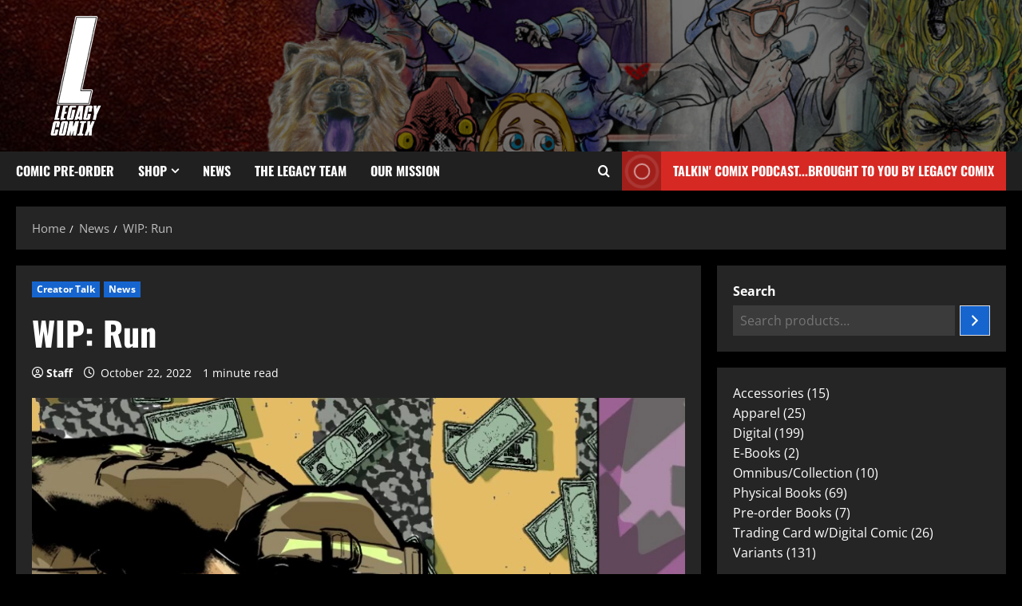

--- FILE ---
content_type: text/html; charset=UTF-8
request_url: https://www.legacycomix.com/wip-run/
body_size: 18442
content:
<!doctype html>
<html lang="en-US">
<head>
<meta charset="UTF-8">
<meta name="viewport" content="width=device-width, initial-scale=1">
<link rel="profile" href="http://gmpg.org/xfn/11">
<meta name='robots' content='index, follow, max-image-preview:large, max-snippet:-1, max-video-preview:-1' />
<!-- This site is optimized with the Yoast SEO plugin v26.6 - https://yoast.com/wordpress/plugins/seo/ -->
<title>WIP: Run - Legacy Comix</title>
<link rel="canonical" href="https://www.legacycomix.com/wip-run/" />
<meta property="og:locale" content="en_US" />
<meta property="og:type" content="article" />
<meta property="og:title" content="WIP: Run - Legacy Comix" />
<meta property="og:description" content="Check out concept art in progress from The Job #1, written by Patrick Hickey Jr. and illustrated by" />
<meta property="og:url" content="https://www.legacycomix.com/wip-run/" />
<meta property="og:site_name" content="Legacy Comix" />
<meta property="article:publisher" content="https://www.facebook.com/LegacyComix" />
<meta property="article:published_time" content="2022-10-22T08:34:00+00:00" />
<meta property="og:image" content="https://i0.wp.com/www.legacycomix.com/wp-content/uploads/2022/09/IMG_6611.jpeg?fit=828%2C941&ssl=1" />
<meta property="og:image:width" content="828" />
<meta property="og:image:height" content="941" />
<meta property="og:image:type" content="image/jpeg" />
<meta name="author" content="Staff" />
<meta name="twitter:card" content="summary_large_image" />
<meta name="twitter:creator" content="@Legacy_Comix" />
<meta name="twitter:site" content="@Legacy_Comix" />
<meta name="twitter:label1" content="Written by" />
<meta name="twitter:data1" content="Staff" />
<meta name="twitter:label2" content="Est. reading time" />
<meta name="twitter:data2" content="1 minute" />
<script type="application/ld+json" class="yoast-schema-graph">{"@context":"https://schema.org","@graph":[{"@type":"Article","@id":"https://www.legacycomix.com/wip-run/#article","isPartOf":{"@id":"https://www.legacycomix.com/wip-run/"},"author":{"name":"Staff","@id":"https://www.legacycomix.com/#/schema/person/e976af3251938b9a68d80df77de5c756"},"headline":"WIP: Run","datePublished":"2022-10-22T08:34:00+00:00","mainEntityOfPage":{"@id":"https://www.legacycomix.com/wip-run/"},"wordCount":45,"commentCount":0,"publisher":{"@id":"https://www.legacycomix.com/#organization"},"image":{"@id":"https://www.legacycomix.com/wip-run/#primaryimage"},"thumbnailUrl":"https://www.legacycomix.com/wp-content/uploads/2022/09/IMG_6611.jpeg","keywords":["The Job"],"articleSection":["Creator Talk","News"],"inLanguage":"en-US","potentialAction":[{"@type":"CommentAction","name":"Comment","target":["https://www.legacycomix.com/wip-run/#respond"]}]},{"@type":"WebPage","@id":"https://www.legacycomix.com/wip-run/","url":"https://www.legacycomix.com/wip-run/","name":"WIP: Run - Legacy Comix","isPartOf":{"@id":"https://www.legacycomix.com/#website"},"primaryImageOfPage":{"@id":"https://www.legacycomix.com/wip-run/#primaryimage"},"image":{"@id":"https://www.legacycomix.com/wip-run/#primaryimage"},"thumbnailUrl":"https://www.legacycomix.com/wp-content/uploads/2022/09/IMG_6611.jpeg","datePublished":"2022-10-22T08:34:00+00:00","breadcrumb":{"@id":"https://www.legacycomix.com/wip-run/#breadcrumb"},"inLanguage":"en-US","potentialAction":[{"@type":"ReadAction","target":["https://www.legacycomix.com/wip-run/"]}]},{"@type":"ImageObject","inLanguage":"en-US","@id":"https://www.legacycomix.com/wip-run/#primaryimage","url":"https://www.legacycomix.com/wp-content/uploads/2022/09/IMG_6611.jpeg","contentUrl":"https://www.legacycomix.com/wp-content/uploads/2022/09/IMG_6611.jpeg","width":828,"height":941},{"@type":"BreadcrumbList","@id":"https://www.legacycomix.com/wip-run/#breadcrumb","itemListElement":[{"@type":"ListItem","position":1,"name":"Home","item":"https://www.legacycomix.com/"},{"@type":"ListItem","position":2,"name":"WIP: Run"}]},{"@type":"WebSite","@id":"https://www.legacycomix.com/#website","url":"https://www.legacycomix.com/","name":"Legacy Comix","description":"A comic book company built to foster and maximize the impact of independent creatives.","publisher":{"@id":"https://www.legacycomix.com/#organization"},"potentialAction":[{"@type":"SearchAction","target":{"@type":"EntryPoint","urlTemplate":"https://www.legacycomix.com/?s={search_term_string}"},"query-input":{"@type":"PropertyValueSpecification","valueRequired":true,"valueName":"search_term_string"}}],"inLanguage":"en-US"},{"@type":"Organization","@id":"https://www.legacycomix.com/#organization","name":"Legacy Comix","url":"https://www.legacycomix.com/","logo":{"@type":"ImageObject","inLanguage":"en-US","@id":"https://www.legacycomix.com/#/schema/logo/image/","url":"https://i0.wp.com/www.legacycomix.com/wp-content/uploads/2021/08/Logo-Small.jpg?fit=1280%2C720&ssl=1","contentUrl":"https://i0.wp.com/www.legacycomix.com/wp-content/uploads/2021/08/Logo-Small.jpg?fit=1280%2C720&ssl=1","width":1280,"height":720,"caption":"Legacy Comix"},"image":{"@id":"https://www.legacycomix.com/#/schema/logo/image/"},"sameAs":["https://www.facebook.com/LegacyComix","https://x.com/Legacy_Comix","https://www.instagram.com/legacy_comix/"]},{"@type":"Person","@id":"https://www.legacycomix.com/#/schema/person/e976af3251938b9a68d80df77de5c756","name":"Staff","image":{"@type":"ImageObject","inLanguage":"en-US","@id":"https://www.legacycomix.com/#/schema/person/image/","url":"https://www.legacycomix.com/wp-content/uploads/2021/08/Logo-Small-100x100.jpg","contentUrl":"https://www.legacycomix.com/wp-content/uploads/2021/08/Logo-Small-100x100.jpg","caption":"Staff"},"description":"The person behind all of these posts is most likely Patrick Hickey Jr. in his alter-ego- the 24/7, Dunkin-Donuts-drinking SouthWest Airline Flyin' machine that keeps the site going. Message him and annoy him. It's OK, It's his job- and he loves it.","url":"https://www.legacycomix.com/author/staff/"}]}</script>
<!-- / Yoast SEO plugin. -->
<link rel="alternate" type="application/rss+xml" title="Legacy Comix &raquo; Feed" href="https://www.legacycomix.com/feed/" />
<link rel="alternate" type="application/rss+xml" title="Legacy Comix &raquo; Comments Feed" href="https://www.legacycomix.com/comments/feed/" />
<link rel="alternate" type="application/rss+xml" title="Legacy Comix &raquo; WIP: Run Comments Feed" href="https://www.legacycomix.com/wip-run/feed/" />
<link rel="alternate" title="oEmbed (JSON)" type="application/json+oembed" href="https://www.legacycomix.com/wp-json/oembed/1.0/embed?url=https%3A%2F%2Fwww.legacycomix.com%2Fwip-run%2F" />
<link rel="alternate" title="oEmbed (XML)" type="text/xml+oembed" href="https://www.legacycomix.com/wp-json/oembed/1.0/embed?url=https%3A%2F%2Fwww.legacycomix.com%2Fwip-run%2F&#038;format=xml" />
<style id='wp-img-auto-sizes-contain-inline-css' type='text/css'>
img:is([sizes=auto i],[sizes^="auto," i]){contain-intrinsic-size:3000px 1500px}
/*# sourceURL=wp-img-auto-sizes-contain-inline-css */
</style>
<!-- <link rel='stylesheet' id='latest-posts-block-fontawesome-front-css' href='https://www.legacycomix.com/wp-content/plugins/latest-posts-block-lite/src/assets/fontawesome/css/all.css?ver=1765374653' type='text/css' media='all' /> -->
<!-- <link rel='stylesheet' id='latest-posts-block-frontend-block-style-css-css' href='https://www.legacycomix.com/wp-content/plugins/latest-posts-block-lite/dist/blocks.style.build.css?ver=6.9' type='text/css' media='all' /> -->
<!-- <link rel='stylesheet' id='magic-content-box-blocks-fontawesome-front-css' href='https://www.legacycomix.com/wp-content/plugins/magic-content-box-lite/src/assets/fontawesome/css/all.css?ver=1765374654' type='text/css' media='all' /> -->
<!-- <link rel='stylesheet' id='magic-content-box-frontend-block-style-css-css' href='https://www.legacycomix.com/wp-content/plugins/magic-content-box-lite/dist/blocks.style.build.css?ver=6.9' type='text/css' media='all' /> -->
<!-- <link rel='stylesheet' id='morenews-font-oswald-css' href='https://www.legacycomix.com/wp-content/themes/morenews/assets/fonts/css/oswald.css' type='text/css' media='all' /> -->
<!-- <link rel='stylesheet' id='morenews-font-open-sans-css' href='https://www.legacycomix.com/wp-content/themes/morenews/assets/fonts/css/open-sans.css' type='text/css' media='all' /> -->
<link rel="stylesheet" type="text/css" href="//www.legacycomix.com/wp-content/cache/wpfc-minified/8tnswb5a/lm5j.css" media="all"/>
<style id='wp-emoji-styles-inline-css' type='text/css'>
img.wp-smiley, img.emoji {
display: inline !important;
border: none !important;
box-shadow: none !important;
height: 1em !important;
width: 1em !important;
margin: 0 0.07em !important;
vertical-align: -0.1em !important;
background: none !important;
padding: 0 !important;
}
/*# sourceURL=wp-emoji-styles-inline-css */
</style>
<!-- <link rel='stylesheet' id='wp-block-library-css' href='https://www.legacycomix.com/wp-includes/css/dist/block-library/style.min.css?ver=6.9' type='text/css' media='all' /> -->
<link rel="stylesheet" type="text/css" href="//www.legacycomix.com/wp-content/cache/wpfc-minified/m7y4i7hj/lm5j.css" media="all"/>
<style id='wp-block-library-theme-inline-css' type='text/css'>
.wp-block-audio :where(figcaption){color:#555;font-size:13px;text-align:center}.is-dark-theme .wp-block-audio :where(figcaption){color:#ffffffa6}.wp-block-audio{margin:0 0 1em}.wp-block-code{border:1px solid #ccc;border-radius:4px;font-family:Menlo,Consolas,monaco,monospace;padding:.8em 1em}.wp-block-embed :where(figcaption){color:#555;font-size:13px;text-align:center}.is-dark-theme .wp-block-embed :where(figcaption){color:#ffffffa6}.wp-block-embed{margin:0 0 1em}.blocks-gallery-caption{color:#555;font-size:13px;text-align:center}.is-dark-theme .blocks-gallery-caption{color:#ffffffa6}:root :where(.wp-block-image figcaption){color:#555;font-size:13px;text-align:center}.is-dark-theme :root :where(.wp-block-image figcaption){color:#ffffffa6}.wp-block-image{margin:0 0 1em}.wp-block-pullquote{border-bottom:4px solid;border-top:4px solid;color:currentColor;margin-bottom:1.75em}.wp-block-pullquote :where(cite),.wp-block-pullquote :where(footer),.wp-block-pullquote__citation{color:currentColor;font-size:.8125em;font-style:normal;text-transform:uppercase}.wp-block-quote{border-left:.25em solid;margin:0 0 1.75em;padding-left:1em}.wp-block-quote cite,.wp-block-quote footer{color:currentColor;font-size:.8125em;font-style:normal;position:relative}.wp-block-quote:where(.has-text-align-right){border-left:none;border-right:.25em solid;padding-left:0;padding-right:1em}.wp-block-quote:where(.has-text-align-center){border:none;padding-left:0}.wp-block-quote.is-large,.wp-block-quote.is-style-large,.wp-block-quote:where(.is-style-plain){border:none}.wp-block-search .wp-block-search__label{font-weight:700}.wp-block-search__button{border:1px solid #ccc;padding:.375em .625em}:where(.wp-block-group.has-background){padding:1.25em 2.375em}.wp-block-separator.has-css-opacity{opacity:.4}.wp-block-separator{border:none;border-bottom:2px solid;margin-left:auto;margin-right:auto}.wp-block-separator.has-alpha-channel-opacity{opacity:1}.wp-block-separator:not(.is-style-wide):not(.is-style-dots){width:100px}.wp-block-separator.has-background:not(.is-style-dots){border-bottom:none;height:1px}.wp-block-separator.has-background:not(.is-style-wide):not(.is-style-dots){height:2px}.wp-block-table{margin:0 0 1em}.wp-block-table td,.wp-block-table th{word-break:normal}.wp-block-table :where(figcaption){color:#555;font-size:13px;text-align:center}.is-dark-theme .wp-block-table :where(figcaption){color:#ffffffa6}.wp-block-video :where(figcaption){color:#555;font-size:13px;text-align:center}.is-dark-theme .wp-block-video :where(figcaption){color:#ffffffa6}.wp-block-video{margin:0 0 1em}:root :where(.wp-block-template-part.has-background){margin-bottom:0;margin-top:0;padding:1.25em 2.375em}
/*# sourceURL=/wp-includes/css/dist/block-library/theme.min.css */
</style>
<!-- <link rel='stylesheet' id='blockspare-frontend-block-style-css-css' href='https://www.legacycomix.com/wp-content/plugins/blockspare/dist/style-blocks.css?ver=6.9' type='text/css' media='all' /> -->
<!-- <link rel='stylesheet' id='blockspare-frontend-banner-style-css-css' href='https://www.legacycomix.com/wp-content/plugins/blockspare/dist/style-banner_group.css?ver=6.9' type='text/css' media='all' /> -->
<!-- <link rel='stylesheet' id='fontawesome-css' href='https://www.legacycomix.com/wp-content/plugins/blockspare/assets/fontawesome/css/all.css?ver=6.9' type='text/css' media='all' /> -->
<!-- <link rel='stylesheet' id='slick-css' href='https://www.legacycomix.com/wp-content/plugins/blockspare/assets/slick/css/slick.css?ver=6.9' type='text/css' media='all' /> -->
<link rel="stylesheet" type="text/css" href="//www.legacycomix.com/wp-content/cache/wpfc-minified/d3a9wpd3/lm5j.css" media="all"/>
<style id='global-styles-inline-css' type='text/css'>
:root{--wp--preset--aspect-ratio--square: 1;--wp--preset--aspect-ratio--4-3: 4/3;--wp--preset--aspect-ratio--3-4: 3/4;--wp--preset--aspect-ratio--3-2: 3/2;--wp--preset--aspect-ratio--2-3: 2/3;--wp--preset--aspect-ratio--16-9: 16/9;--wp--preset--aspect-ratio--9-16: 9/16;--wp--preset--color--black: #000000;--wp--preset--color--cyan-bluish-gray: #abb8c3;--wp--preset--color--white: #ffffff;--wp--preset--color--pale-pink: #f78da7;--wp--preset--color--vivid-red: #cf2e2e;--wp--preset--color--luminous-vivid-orange: #ff6900;--wp--preset--color--luminous-vivid-amber: #fcb900;--wp--preset--color--light-green-cyan: #7bdcb5;--wp--preset--color--vivid-green-cyan: #00d084;--wp--preset--color--pale-cyan-blue: #8ed1fc;--wp--preset--color--vivid-cyan-blue: #0693e3;--wp--preset--color--vivid-purple: #9b51e0;--wp--preset--gradient--vivid-cyan-blue-to-vivid-purple: linear-gradient(135deg,rgb(6,147,227) 0%,rgb(155,81,224) 100%);--wp--preset--gradient--light-green-cyan-to-vivid-green-cyan: linear-gradient(135deg,rgb(122,220,180) 0%,rgb(0,208,130) 100%);--wp--preset--gradient--luminous-vivid-amber-to-luminous-vivid-orange: linear-gradient(135deg,rgb(252,185,0) 0%,rgb(255,105,0) 100%);--wp--preset--gradient--luminous-vivid-orange-to-vivid-red: linear-gradient(135deg,rgb(255,105,0) 0%,rgb(207,46,46) 100%);--wp--preset--gradient--very-light-gray-to-cyan-bluish-gray: linear-gradient(135deg,rgb(238,238,238) 0%,rgb(169,184,195) 100%);--wp--preset--gradient--cool-to-warm-spectrum: linear-gradient(135deg,rgb(74,234,220) 0%,rgb(151,120,209) 20%,rgb(207,42,186) 40%,rgb(238,44,130) 60%,rgb(251,105,98) 80%,rgb(254,248,76) 100%);--wp--preset--gradient--blush-light-purple: linear-gradient(135deg,rgb(255,206,236) 0%,rgb(152,150,240) 100%);--wp--preset--gradient--blush-bordeaux: linear-gradient(135deg,rgb(254,205,165) 0%,rgb(254,45,45) 50%,rgb(107,0,62) 100%);--wp--preset--gradient--luminous-dusk: linear-gradient(135deg,rgb(255,203,112) 0%,rgb(199,81,192) 50%,rgb(65,88,208) 100%);--wp--preset--gradient--pale-ocean: linear-gradient(135deg,rgb(255,245,203) 0%,rgb(182,227,212) 50%,rgb(51,167,181) 100%);--wp--preset--gradient--electric-grass: linear-gradient(135deg,rgb(202,248,128) 0%,rgb(113,206,126) 100%);--wp--preset--gradient--midnight: linear-gradient(135deg,rgb(2,3,129) 0%,rgb(40,116,252) 100%);--wp--preset--font-size--small: 13px;--wp--preset--font-size--medium: 20px;--wp--preset--font-size--large: 36px;--wp--preset--font-size--x-large: 42px;--wp--preset--spacing--20: 0.44rem;--wp--preset--spacing--30: 0.67rem;--wp--preset--spacing--40: 1rem;--wp--preset--spacing--50: 1.5rem;--wp--preset--spacing--60: 2.25rem;--wp--preset--spacing--70: 3.38rem;--wp--preset--spacing--80: 5.06rem;--wp--preset--shadow--natural: 6px 6px 9px rgba(0, 0, 0, 0.2);--wp--preset--shadow--deep: 12px 12px 50px rgba(0, 0, 0, 0.4);--wp--preset--shadow--sharp: 6px 6px 0px rgba(0, 0, 0, 0.2);--wp--preset--shadow--outlined: 6px 6px 0px -3px rgb(255, 255, 255), 6px 6px rgb(0, 0, 0);--wp--preset--shadow--crisp: 6px 6px 0px rgb(0, 0, 0);}:root { --wp--style--global--content-size: 930px;--wp--style--global--wide-size: 1400px; }:where(body) { margin: 0; }.wp-site-blocks > .alignleft { float: left; margin-right: 2em; }.wp-site-blocks > .alignright { float: right; margin-left: 2em; }.wp-site-blocks > .aligncenter { justify-content: center; margin-left: auto; margin-right: auto; }:where(.wp-site-blocks) > * { margin-block-start: 24px; margin-block-end: 0; }:where(.wp-site-blocks) > :first-child { margin-block-start: 0; }:where(.wp-site-blocks) > :last-child { margin-block-end: 0; }:root { --wp--style--block-gap: 24px; }:root :where(.is-layout-flow) > :first-child{margin-block-start: 0;}:root :where(.is-layout-flow) > :last-child{margin-block-end: 0;}:root :where(.is-layout-flow) > *{margin-block-start: 24px;margin-block-end: 0;}:root :where(.is-layout-constrained) > :first-child{margin-block-start: 0;}:root :where(.is-layout-constrained) > :last-child{margin-block-end: 0;}:root :where(.is-layout-constrained) > *{margin-block-start: 24px;margin-block-end: 0;}:root :where(.is-layout-flex){gap: 24px;}:root :where(.is-layout-grid){gap: 24px;}.is-layout-flow > .alignleft{float: left;margin-inline-start: 0;margin-inline-end: 2em;}.is-layout-flow > .alignright{float: right;margin-inline-start: 2em;margin-inline-end: 0;}.is-layout-flow > .aligncenter{margin-left: auto !important;margin-right: auto !important;}.is-layout-constrained > .alignleft{float: left;margin-inline-start: 0;margin-inline-end: 2em;}.is-layout-constrained > .alignright{float: right;margin-inline-start: 2em;margin-inline-end: 0;}.is-layout-constrained > .aligncenter{margin-left: auto !important;margin-right: auto !important;}.is-layout-constrained > :where(:not(.alignleft):not(.alignright):not(.alignfull)){max-width: var(--wp--style--global--content-size);margin-left: auto !important;margin-right: auto !important;}.is-layout-constrained > .alignwide{max-width: var(--wp--style--global--wide-size);}body .is-layout-flex{display: flex;}.is-layout-flex{flex-wrap: wrap;align-items: center;}.is-layout-flex > :is(*, div){margin: 0;}body .is-layout-grid{display: grid;}.is-layout-grid > :is(*, div){margin: 0;}body{padding-top: 0px;padding-right: 0px;padding-bottom: 0px;padding-left: 0px;}a:where(:not(.wp-element-button)){text-decoration: none;}:root :where(.wp-element-button, .wp-block-button__link){background-color: #32373c;border-radius: 0;border-width: 0;color: #fff;font-family: inherit;font-size: inherit;font-style: inherit;font-weight: inherit;letter-spacing: inherit;line-height: inherit;padding-top: calc(0.667em + 2px);padding-right: calc(1.333em + 2px);padding-bottom: calc(0.667em + 2px);padding-left: calc(1.333em + 2px);text-decoration: none;text-transform: inherit;}.has-black-color{color: var(--wp--preset--color--black) !important;}.has-cyan-bluish-gray-color{color: var(--wp--preset--color--cyan-bluish-gray) !important;}.has-white-color{color: var(--wp--preset--color--white) !important;}.has-pale-pink-color{color: var(--wp--preset--color--pale-pink) !important;}.has-vivid-red-color{color: var(--wp--preset--color--vivid-red) !important;}.has-luminous-vivid-orange-color{color: var(--wp--preset--color--luminous-vivid-orange) !important;}.has-luminous-vivid-amber-color{color: var(--wp--preset--color--luminous-vivid-amber) !important;}.has-light-green-cyan-color{color: var(--wp--preset--color--light-green-cyan) !important;}.has-vivid-green-cyan-color{color: var(--wp--preset--color--vivid-green-cyan) !important;}.has-pale-cyan-blue-color{color: var(--wp--preset--color--pale-cyan-blue) !important;}.has-vivid-cyan-blue-color{color: var(--wp--preset--color--vivid-cyan-blue) !important;}.has-vivid-purple-color{color: var(--wp--preset--color--vivid-purple) !important;}.has-black-background-color{background-color: var(--wp--preset--color--black) !important;}.has-cyan-bluish-gray-background-color{background-color: var(--wp--preset--color--cyan-bluish-gray) !important;}.has-white-background-color{background-color: var(--wp--preset--color--white) !important;}.has-pale-pink-background-color{background-color: var(--wp--preset--color--pale-pink) !important;}.has-vivid-red-background-color{background-color: var(--wp--preset--color--vivid-red) !important;}.has-luminous-vivid-orange-background-color{background-color: var(--wp--preset--color--luminous-vivid-orange) !important;}.has-luminous-vivid-amber-background-color{background-color: var(--wp--preset--color--luminous-vivid-amber) !important;}.has-light-green-cyan-background-color{background-color: var(--wp--preset--color--light-green-cyan) !important;}.has-vivid-green-cyan-background-color{background-color: var(--wp--preset--color--vivid-green-cyan) !important;}.has-pale-cyan-blue-background-color{background-color: var(--wp--preset--color--pale-cyan-blue) !important;}.has-vivid-cyan-blue-background-color{background-color: var(--wp--preset--color--vivid-cyan-blue) !important;}.has-vivid-purple-background-color{background-color: var(--wp--preset--color--vivid-purple) !important;}.has-black-border-color{border-color: var(--wp--preset--color--black) !important;}.has-cyan-bluish-gray-border-color{border-color: var(--wp--preset--color--cyan-bluish-gray) !important;}.has-white-border-color{border-color: var(--wp--preset--color--white) !important;}.has-pale-pink-border-color{border-color: var(--wp--preset--color--pale-pink) !important;}.has-vivid-red-border-color{border-color: var(--wp--preset--color--vivid-red) !important;}.has-luminous-vivid-orange-border-color{border-color: var(--wp--preset--color--luminous-vivid-orange) !important;}.has-luminous-vivid-amber-border-color{border-color: var(--wp--preset--color--luminous-vivid-amber) !important;}.has-light-green-cyan-border-color{border-color: var(--wp--preset--color--light-green-cyan) !important;}.has-vivid-green-cyan-border-color{border-color: var(--wp--preset--color--vivid-green-cyan) !important;}.has-pale-cyan-blue-border-color{border-color: var(--wp--preset--color--pale-cyan-blue) !important;}.has-vivid-cyan-blue-border-color{border-color: var(--wp--preset--color--vivid-cyan-blue) !important;}.has-vivid-purple-border-color{border-color: var(--wp--preset--color--vivid-purple) !important;}.has-vivid-cyan-blue-to-vivid-purple-gradient-background{background: var(--wp--preset--gradient--vivid-cyan-blue-to-vivid-purple) !important;}.has-light-green-cyan-to-vivid-green-cyan-gradient-background{background: var(--wp--preset--gradient--light-green-cyan-to-vivid-green-cyan) !important;}.has-luminous-vivid-amber-to-luminous-vivid-orange-gradient-background{background: var(--wp--preset--gradient--luminous-vivid-amber-to-luminous-vivid-orange) !important;}.has-luminous-vivid-orange-to-vivid-red-gradient-background{background: var(--wp--preset--gradient--luminous-vivid-orange-to-vivid-red) !important;}.has-very-light-gray-to-cyan-bluish-gray-gradient-background{background: var(--wp--preset--gradient--very-light-gray-to-cyan-bluish-gray) !important;}.has-cool-to-warm-spectrum-gradient-background{background: var(--wp--preset--gradient--cool-to-warm-spectrum) !important;}.has-blush-light-purple-gradient-background{background: var(--wp--preset--gradient--blush-light-purple) !important;}.has-blush-bordeaux-gradient-background{background: var(--wp--preset--gradient--blush-bordeaux) !important;}.has-luminous-dusk-gradient-background{background: var(--wp--preset--gradient--luminous-dusk) !important;}.has-pale-ocean-gradient-background{background: var(--wp--preset--gradient--pale-ocean) !important;}.has-electric-grass-gradient-background{background: var(--wp--preset--gradient--electric-grass) !important;}.has-midnight-gradient-background{background: var(--wp--preset--gradient--midnight) !important;}.has-small-font-size{font-size: var(--wp--preset--font-size--small) !important;}.has-medium-font-size{font-size: var(--wp--preset--font-size--medium) !important;}.has-large-font-size{font-size: var(--wp--preset--font-size--large) !important;}.has-x-large-font-size{font-size: var(--wp--preset--font-size--x-large) !important;}
:root :where(.wp-block-button .wp-block-button__link){border-radius: 0;}
:root :where(.wp-block-pullquote){font-size: 1.5em;line-height: 1.6;}
/*# sourceURL=global-styles-inline-css */
</style>
<!-- <link rel='stylesheet' id='woocommerce-layout-css' href='https://www.legacycomix.com/wp-content/plugins/woocommerce/assets/css/woocommerce-layout.css?ver=10.4.3' type='text/css' media='all' /> -->
<link rel="stylesheet" type="text/css" href="//www.legacycomix.com/wp-content/cache/wpfc-minified/mjqka1xu/lm5i.css" media="all"/>
<!-- <link rel='stylesheet' id='woocommerce-smallscreen-css' href='https://www.legacycomix.com/wp-content/plugins/woocommerce/assets/css/woocommerce-smallscreen.css?ver=10.4.3' type='text/css' media='only screen and (max-width: 768px)' /> -->
<link rel="stylesheet" type="text/css" href="//www.legacycomix.com/wp-content/cache/wpfc-minified/keg30bao/lm5i.css" media="only screen and (max-width: 768px)"/>
<!-- <link rel='stylesheet' id='woocommerce-general-css' href='https://www.legacycomix.com/wp-content/plugins/woocommerce/assets/css/woocommerce.css?ver=10.4.3' type='text/css' media='all' /> -->
<link rel="stylesheet" type="text/css" href="//www.legacycomix.com/wp-content/cache/wpfc-minified/87a4d8sw/lm5i.css" media="all"/>
<style id='woocommerce-inline-inline-css' type='text/css'>
.woocommerce form .form-row .required { visibility: visible; }
/*# sourceURL=woocommerce-inline-inline-css */
</style>
<!-- <link rel='stylesheet' id='elespare-icons-css' href='https://www.legacycomix.com/wp-content/plugins/elespare/assets/font/elespare-icons.css?ver=3.3.10' type='text/css' media='all' /> -->
<!-- <link rel='stylesheet' id='elementor-icons-css' href='https://www.legacycomix.com/wp-content/plugins/elementor/assets/lib/eicons/css/elementor-icons.min.css?ver=5.45.0' type='text/css' media='all' /> -->
<!-- <link rel='stylesheet' id='elementor-frontend-css' href='https://www.legacycomix.com/wp-content/plugins/elementor/assets/css/frontend.min.css?ver=3.34.0' type='text/css' media='all' /> -->
<link rel="stylesheet" type="text/css" href="//www.legacycomix.com/wp-content/cache/wpfc-minified/qu5o8959/lm5i.css" media="all"/>
<link rel='stylesheet' id='elementor-post-75-css' href='https://www.legacycomix.com/wp-content/uploads/elementor/css/post-75.css?ver=1766585876' type='text/css' media='all' />
<!-- <link rel='stylesheet' id='elespare-posts-grid-css' href='https://www.legacycomix.com/wp-content/plugins/elespare/dist/elespare.style.build.min.css?ver=3.3.7' type='text/css' media='all' /> -->
<!-- <link rel='stylesheet' id='aft-icons-css' href='https://www.legacycomix.com/wp-content/themes/morenews/assets/icons/style.css?ver=6.9' type='text/css' media='all' /> -->
<!-- <link rel='stylesheet' id='bootstrap-css' href='https://www.legacycomix.com/wp-content/themes/morenews/assets/bootstrap/css/bootstrap.min.css?ver=6.9' type='text/css' media='all' /> -->
<!-- <link rel='stylesheet' id='sidr-css' href='https://www.legacycomix.com/wp-content/themes/morenews/assets/sidr/css/jquery.sidr.dark.css?ver=6.9' type='text/css' media='all' /> -->
<!-- <link rel='stylesheet' id='magnific-popup-css' href='https://www.legacycomix.com/wp-content/themes/morenews/assets/magnific-popup/magnific-popup.css?ver=6.9' type='text/css' media='all' /> -->
<!-- <link rel='stylesheet' id='morenews-woocommerce-style-css' href='https://www.legacycomix.com/wp-content/themes/morenews/woocommerce.css?ver=6.9' type='text/css' media='all' /> -->
<link rel="stylesheet" type="text/css" href="//www.legacycomix.com/wp-content/cache/wpfc-minified/7wn4mntl/lm5i.css" media="all"/>
<style id='morenews-woocommerce-style-inline-css' type='text/css'>
@font-face {
font-family: "star";
src: url("https://www.legacycomix.com/wp-content/plugins/woocommerce/assets/fonts/star.eot");
src: url("https://www.legacycomix.com/wp-content/plugins/woocommerce/assets/fonts/star.eot?#iefix") format("embedded-opentype"),
url("https://www.legacycomix.com/wp-content/plugins/woocommerce/assets/fonts/star.woff") format("woff"),
url("https://www.legacycomix.com/wp-content/plugins/woocommerce/assets/fonts/star.ttf") format("truetype"),
url("https://www.legacycomix.com/wp-content/plugins/woocommerce/assets/fonts/star.svg#star") format("svg");
font-weight: normal;
font-style: normal;
}
@font-face {
font-family: "star";
src: url("https://www.legacycomix.com/wp-content/plugins/woocommerce/assets/fonts/star.eot");
src: url("https://www.legacycomix.com/wp-content/plugins/woocommerce/assets/fonts/star.eot?#iefix") format("embedded-opentype"),
url("https://www.legacycomix.com/wp-content/plugins/woocommerce/assets/fonts/star.woff") format("woff"),
url("https://www.legacycomix.com/wp-content/plugins/woocommerce/assets/fonts/star.ttf") format("truetype"),
url("https://www.legacycomix.com/wp-content/plugins/woocommerce/assets/fonts/star.svg#star") format("svg");
font-weight: normal;
font-style: normal;
}
/*# sourceURL=morenews-woocommerce-style-inline-css */
</style>
<!-- <link rel='stylesheet' id='morenews-style-css' href='https://www.legacycomix.com/wp-content/themes/morenews/style.min.css?ver=3.8.9' type='text/css' media='all' /> -->
<link rel="stylesheet" type="text/css" href="//www.legacycomix.com/wp-content/cache/wpfc-minified/et0l688t/lm5i.css" media="all"/>
<style id='morenews-style-inline-css' type='text/css'>
body.aft-dark-mode #sidr,body.aft-dark-mode,body.aft-dark-mode.custom-background,body.aft-dark-mode #af-preloader{background-color:#000000;} body.aft-default-mode #sidr,body.aft-default-mode #af-preloader,body.aft-default-mode{background-color:#eeeeee;} .frm_style_formidable-style.with_frm_style .frm_compact .frm_dropzone.dz-clickable .dz-message,.frm_style_formidable-style.with_frm_style input[type=submit],.frm_style_formidable-style.with_frm_style .frm_submit input[type=button],.frm_style_formidable-style.with_frm_style .frm_submit button,.frm_form_submit_style,.frm_style_formidable-style.with_frm_style .frm-edit-page-btn,.woocommerce #respond input#submit.disabled,.woocommerce #respond input#submit:disabled,.woocommerce #respond input#submit:disabled[disabled],.woocommerce a.button.disabled,.woocommerce a.button:disabled,.woocommerce a.button:disabled[disabled],.woocommerce button.button.disabled,.woocommerce button.button:disabled,.woocommerce button.button:disabled[disabled],.woocommerce input.button.disabled,.woocommerce input.button:disabled,.woocommerce input.button:disabled[disabled],.woocommerce #respond input#submit,.woocommerce a.button,.woocommerce button.button,.woocommerce input.button,.woocommerce #respond input#submit.alt,.woocommerce a.button.alt,.woocommerce button.button.alt,.woocommerce input.button.alt,.woocommerce-account .addresses .title .edit,:root .wc-block-featured-product__link :where(.wp-element-button,.wp-block-button__link),:root .wc-block-featured-category__link :where(.wp-element-button,.wp-block-button__link),hustle-button,button.wc-block-mini-cart__button,.wc-block-checkout .wp-block-button__link,.wp-block-button.wc-block-components-product-button .wp-block-button__link,.wc-block-grid__product-add-to-cart.wp-block-button .wp-block-button__link,body .wc-block-components-button,.wc-block-grid .wp-block-button__link,.woocommerce-notices-wrapper .button,body .woocommerce-notices-wrapper .button:hover,body.woocommerce .single_add_to_cart_button.button:hover,body.woocommerce a.button.add_to_cart_button:hover,.widget-title-fill-and-border .morenews-widget .wp-block-search__label,.widget-title-fill-and-border .morenews-widget .wp-block-group .wp-block-heading,.widget-title-fill-and-no-border .morenews-widget .wp-block-search__label,.widget-title-fill-and-no-border .morenews-widget .wp-block-group .wp-block-heading,.widget-title-fill-and-border .wp_post_author_widget .widget-title .header-after,.widget-title-fill-and-border .widget-title .heading-line,.widget-title-fill-and-border .aft-posts-tabs-panel .nav-tabs>li>a.active,.widget-title-fill-and-border .aft-main-banner-wrapper .widget-title .heading-line ,.widget-title-fill-and-no-border .wp_post_author_widget .widget-title .header-after,.widget-title-fill-and-no-border .widget-title .heading-line,.widget-title-fill-and-no-border .aft-posts-tabs-panel .nav-tabs>li>a.active,.widget-title-fill-and-no-border .aft-main-banner-wrapper .widget-title .heading-line,a.sidr-class-sidr-button-close,body.widget-title-border-bottom .header-after1 .heading-line-before,body.widget-title-border-bottom .widget-title .heading-line-before,.widget-title-border-center .morenews-widget .wp-block-search__label::after,.widget-title-border-center .morenews-widget .wp-block-group .wp-block-heading::after,.widget-title-border-center .wp_post_author_widget .widget-title .heading-line-before,.widget-title-border-center .aft-posts-tabs-panel .nav-tabs>li>a.active::after,.widget-title-border-center .wp_post_author_widget .widget-title .header-after::after,.widget-title-border-center .widget-title .heading-line-after,.widget-title-border-bottom .morenews-widget .wp-block-search__label::after,.widget-title-border-bottom .morenews-widget .wp-block-group .wp-block-heading::after,.widget-title-border-bottom .heading-line::before,.widget-title-border-bottom .wp-post-author-wrap .header-after::before,.widget-title-border-bottom .aft-posts-tabs-panel .nav-tabs>li>a.active span::after,.aft-dark-mode .is-style-fill a.wp-block-button__link:not(.has-background),.aft-default-mode .is-style-fill a.wp-block-button__link:not(.has-background),#reading-progress-bar,a.comment-reply-link,body.aft-default-mode .reply a,body.aft-dark-mode .reply a,.aft-popular-taxonomies-lists span::before ,#loader-wrapper div,span.heading-line::before,.wp-post-author-wrap .header-after::before,body.aft-dark-mode input[type="button"],body.aft-dark-mode input[type="reset"],body.aft-dark-mode input[type="submit"],body.aft-dark-mode .inner-suscribe input[type=submit],body.aft-default-mode input[type="button"],body.aft-default-mode input[type="reset"],body.aft-default-mode input[type="submit"],body.aft-default-mode .inner-suscribe input[type=submit],.woocommerce-product-search button[type="submit"],input.search-submit,.wp-block-search__button,.af-youtube-slider .af-video-wrap .af-bg-play i,.af-youtube-video-list .entry-header-yt-video-wrapper .af-yt-video-play i,.af-post-format i,body .btn-style1 a:visited,body .btn-style1 a,body span.post-page-numbers.current,body .morenews-pagination .nav-links .page-numbers.current,body #scroll-up,button,a.author-button.primary,.morenews-reaction-button .reaction-percentage,h3.morenews-subtitle:after,body article.sticky .read-single:before,.aft-readmore-wrapper a.aft-readmore:hover,body.aft-dark-mode .aft-readmore-wrapper a.aft-readmore:hover,footer.site-footer .aft-readmore-wrapper a.aft-readmore:hover,.aft-readmore-wrapper a.aft-readmore:hover,body .trending-posts-vertical .trending-no{background-color:#1665CF ;} div.wpforms-container-full button[type=submit]:hover,div.wpforms-container-full button[type=submit]:not(:hover):not(:active){background-color:#1665CF !important;} .grid-design-texts-over-image .aft-readmore-wrapper a.aft-readmore:hover,.aft-readmore-wrapper a.aft-readmore:hover,body.aft-dark-mode .aft-readmore-wrapper a.aft-readmore:hover,body.aft-default-mode .aft-readmore-wrapper a.aft-readmore:hover,a.author-button.primary,.morenews-post-badge,body.single .entry-header .aft-post-excerpt-and-meta .post-excerpt,body.aft-dark-mode.single span.tags-links a:hover,.morenews-pagination .nav-links .page-numbers.current,.aft-readmore-wrapper a.aft-readmore:hover,p.awpa-more-posts a:hover,.wp-post-author-meta .wp-post-author-meta-more-posts a.awpa-more-posts:hover{border-color:#1665CF ;} body:not(.rtl) .aft-popular-taxonomies-lists span::after{border-left-color:#1665CF ;} body.rtl .aft-popular-taxonomies-lists span::after{border-right-color:#1665CF ;} .widget-title-fill-and-no-border .morenews-widget .wp-block-search__label::after,.widget-title-fill-and-no-border .morenews-widget .wp-block-group .wp-block-heading::after,.widget-title-fill-and-no-border .aft-posts-tabs-panel .nav-tabs>li a.active::after,.widget-title-fill-and-no-border .morenews-widget .widget-title::before,.widget-title-fill-and-no-border .morenews-customizer .widget-title::before{border-top-color:#1665CF ;} .woocommerce div.product .woocommerce-tabs ul.tabs li.active,#scroll-up::after,.aft-dark-mode #loader,.aft-default-mode #loader{border-bottom-color:#1665CF ;} footer.site-footer .wp-calendar-nav a:hover,footer.site-footer .wp-block-latest-comments__comment-meta a:hover,.aft-dark-mode .tagcloud a:hover,.aft-dark-mode .widget ul.menu >li a:hover,.aft-dark-mode .widget > ul > li a:hover,.banner-exclusive-posts-wrapper a:hover,.list-style .read-title h3 a:hover,.grid-design-default .read-title h3 a:hover,body.aft-dark-mode .banner-exclusive-posts-wrapper a:hover,body.aft-dark-mode .banner-exclusive-posts-wrapper a:visited:hover,body.aft-default-mode .banner-exclusive-posts-wrapper a:hover,body.aft-default-mode .banner-exclusive-posts-wrapper a:visited:hover,body.wp-post-author-meta .awpa-display-name a:hover,.widget_text a ,.post-description a:not(.aft-readmore),.post-description a:not(.aft-readmore):visited,.wp_post_author_widget .wp-post-author-meta .awpa-display-name a:hover,.wp-post-author-meta .wp-post-author-meta-more-posts a.awpa-more-posts:hover,body.aft-default-mode .af-breadcrumbs a:hover,body.aft-dark-mode .af-breadcrumbs a:hover,body .wp-block-latest-comments li.wp-block-latest-comments__comment a:hover,body .site-footer .color-pad .read-title h3 a:hover,body.aft-dark-mode #secondary .morenews-widget ul[class*="wp-block-"] a:hover,body.aft-dark-mode #secondary .morenews-widget ol[class*="wp-block-"] a:hover,body.aft-dark-mode a.post-edit-link:hover,body.aft-default-mode #secondary .morenews-widget ul[class*="wp-block-"] a:hover,body.aft-default-mode #secondary .morenews-widget ol[class*="wp-block-"] a:hover,body.aft-default-mode a.post-edit-link:hover,body.aft-default-mode #secondary .widget > ul > li a:hover,body.aft-default-mode footer.comment-meta a:hover,body.aft-dark-mode footer.comment-meta a:hover,body.aft-default-mode .comment-form a:hover,body.aft-dark-mode .comment-form a:hover,body.aft-dark-mode .entry-content > .wp-block-tag-cloud a:not(.has-text-color):hover,body.aft-default-mode .entry-content > .wp-block-tag-cloud a:not(.has-text-color):hover,body.aft-dark-mode .entry-content .wp-block-archives-list.wp-block-archives a:not(.has-text-color):hover,body.aft-default-mode .entry-content .wp-block-archives-list.wp-block-archives a:not(.has-text-color):hover,body.aft-dark-mode .entry-content .wp-block-latest-posts a:not(.has-text-color):hover,body.aft-dark-mode .entry-content .wp-block-categories-list.wp-block-categories a:not(.has-text-color):hover,body.aft-default-mode .entry-content .wp-block-latest-posts a:not(.has-text-color):hover,body.aft-default-mode .entry-content .wp-block-categories-list.wp-block-categories a:not(.has-text-color):hover,.aft-default-mode .wp-block-archives-list.wp-block-archives a:not(.has-text-color):hover,.aft-default-mode .wp-block-latest-posts a:not(.has-text-color):hover,.aft-default-mode .wp-block-categories-list.wp-block-categories a:not(.has-text-color):hover,.aft-default-mode .wp-block-latest-comments li.wp-block-latest-comments__comment a:hover,.aft-dark-mode .wp-block-archives-list.wp-block-archives a:not(.has-text-color):hover,.aft-dark-mode .wp-block-latest-posts a:not(.has-text-color):hover,.aft-dark-mode .wp-block-categories-list.wp-block-categories a:not(.has-text-color):hover,.aft-dark-mode .wp-block-latest-comments li.wp-block-latest-comments__comment a:hover,body.aft-dark-mode .morenews-pagination .nav-links a.page-numbers:hover,body.aft-default-mode .morenews-pagination .nav-links a.page-numbers:hover,body.aft-default-mode .aft-popular-taxonomies-lists ul li a:hover ,body.aft-dark-mode .aft-popular-taxonomies-lists ul li a:hover,body.aft-dark-mode .wp-calendar-nav a,body .entry-content > .wp-block-heading:not(.has-link-color):not(.wp-block-post-title) a,body .entry-content > ul a,body .entry-content > ol a,body .entry-content > p:not(.has-link-color) a ,body.aft-default-mode p.logged-in-as a,body.aft-dark-mode p.logged-in-as a,body.aft-dark-mode .woocommerce-loop-product__title:hover,body.aft-default-mode .woocommerce-loop-product__title:hover,a:hover,p a,.stars a:active,.stars a:focus,.morenews-widget.widget_text a,a.author-website:hover,.author-box-content a.author-posts-link:hover,body .morenews-sponsor a,body .morenews-source a,body.aft-default-mode .wp-block-latest-comments li.wp-block-latest-comments__comment a:hover,body.aft-dark-mode .wp-block-latest-comments li.wp-block-latest-comments__comment a:hover,.entry-content .wp-block-latest-comments a:not(.has-text-color):hover,.wc-block-grid__product .wc-block-grid__product-link:focus,body.aft-default-mode .entry-content .wp-block-heading:not(.has-link-color):not(.wp-block-post-title) a,body.aft-dark-mode .entry-content .wp-block-heading:not(.has-link-color):not(.wp-block-post-title) a,body.aft-default-mode .comment-content a,body.aft-dark-mode .comment-content a,body.aft-default-mode .post-excerpt a,body.aft-dark-mode .post-excerpt a,body.aft-default-mode .wp-block-tag-cloud a:hover,body.aft-default-mode .tagcloud a:hover,body.aft-default-mode.single span.tags-links a:hover,body.aft-default-mode p.awpa-more-posts a:hover,body.aft-default-mode p.awpa-website a:hover ,body.aft-default-mode .wp-post-author-meta h4 a:hover,body.aft-default-mode .widget ul.menu >li a:hover,body.aft-default-mode .widget > ul > li a:hover,body.aft-default-mode .nav-links a:hover,body.aft-default-mode ul.trail-items li a:hover,body.aft-dark-mode .wp-block-tag-cloud a:hover,body.aft-dark-mode .tagcloud a:hover,body.aft-dark-mode.single span.tags-links a:hover,body.aft-dark-mode p.awpa-more-posts a:hover,body.aft-dark-mode p.awpa-website a:hover ,body.aft-dark-mode .widget ul.menu >li a:hover,body.aft-dark-mode .nav-links a:hover,body.aft-dark-mode ul.trail-items li a:hover{color:#1665CF ;} @media only screen and (min-width:992px){body.aft-default-mode .morenews-header .main-navigation .menu-desktop > ul > li:hover > a:before,body.aft-default-mode .morenews-header .main-navigation .menu-desktop > ul > li.current-menu-item > a:before{background-color:#1665CF ;} } .woocommerce-product-search button[type="submit"],input.search-submit{background-color:#1665CF ;} .aft-dark-mode .entry-content a:hover,.aft-dark-mode .entry-content a:focus,.aft-dark-mode .entry-content a:active,.wp-calendar-nav a,#wp-calendar tbody td a,body.aft-dark-mode #wp-calendar tbody td#today,body.aft-default-mode #wp-calendar tbody td#today,body.aft-default-mode .entry-content .wp-block-heading:not(.has-link-color):not(.wp-block-post-title) a,body.aft-dark-mode .entry-content .wp-block-heading:not(.has-link-color):not(.wp-block-post-title) a,body .entry-content > ul a,body .entry-content > ul a:visited,body .entry-content > ol a,body .entry-content > ol a:visited,body .entry-content > p:not(.has-link-color) a,body .entry-content > p:not(.has-link-color) a:visited{color:#1665CF ;} .woocommerce-product-search button[type="submit"],input.search-submit,body.single span.tags-links a:hover,body .entry-content .wp-block-heading:not(.has-link-color):not(.wp-block-post-title) a,body .entry-content > ul a,body .entry-content > ul a:visited,body .entry-content > ol a,body .entry-content > ol a:visited,body .entry-content > p:not(.has-link-color) a,body .entry-content > p:not(.has-link-color) a:visited{border-color:#1665CF ;} @media only screen and (min-width:993px){.main-navigation .menu-desktop > li.current-menu-item::after,.main-navigation .menu-desktop > ul > li.current-menu-item::after,.main-navigation .menu-desktop > li::after,.main-navigation .menu-desktop > ul > li::after{background-color:#1665CF ;} } .site-branding .site-title{font-family:'Oswald','Noto Sans','Noto Sans CJK SC','Noto Sans JP','Noto Sans KR',system-ui,-apple-system,'Segoe UI',Roboto,'Helvetica Neue',Arial,sans-serif,'Apple Color Emoji','Segoe UI Emoji','Segoe UI Symbol';} body,button,input,select,optgroup,.cat-links li a,.min-read,.af-social-contacts .social-widget-menu .screen-reader-text,textarea{font-family:'Open Sans','Noto Sans','Noto Sans CJK SC','Noto Sans JP','Noto Sans KR',system-ui,-apple-system,'Segoe UI',Roboto,'Helvetica Neue',Arial,sans-serif,'Apple Color Emoji','Segoe UI Emoji','Segoe UI Symbol';} .wp-block-tag-cloud a,.tagcloud a,body span.hustle-title,.wp-block-blockspare-blockspare-tabs .bs-tabs-title-list li a.bs-tab-title,.navigation.post-navigation .nav-links a,div.custom-menu-link > a,.exclusive-posts .exclusive-now span,.aft-popular-taxonomies-lists span,.exclusive-posts a,.aft-posts-tabs-panel .nav-tabs>li>a,.widget-title-border-bottom .aft-posts-tabs-panel .nav-tabs>li>a,.nav-tabs>li,.widget ul ul li,.widget ul.menu >li ,.widget > ul > li,.wp-block-search__label,.wp-block-latest-posts.wp-block-latest-posts__list li,.wp-block-latest-comments li.wp-block-latest-comments__comment,.wp-block-group ul li a,.main-navigation ul li a,h1,h2,h3,h4,h5,h6{font-family:'Oswald','Noto Sans','Noto Sans CJK SC','Noto Sans JP','Noto Sans KR',system-ui,-apple-system,'Segoe UI',Roboto,'Helvetica Neue',Arial,sans-serif,'Apple Color Emoji','Segoe UI Emoji','Segoe UI Symbol';} .container-wrapper .elementor{max-width:100%;} .full-width-content .elementor-section-stretched,.align-content-left .elementor-section-stretched,.align-content-right .elementor-section-stretched{max-width:100%;left:0 !important;}
/*# sourceURL=morenews-style-inline-css */
</style>
<!-- <link rel='stylesheet' id='elementor-gf-local-roboto-css' href='https://www.legacycomix.com/wp-content/uploads/elementor/google-fonts/css/roboto.css?ver=1742235228' type='text/css' media='all' /> -->
<!-- <link rel='stylesheet' id='elementor-gf-local-robotoslab-css' href='https://www.legacycomix.com/wp-content/uploads/elementor/google-fonts/css/robotoslab.css?ver=1742235235' type='text/css' media='all' /> -->
<link rel="stylesheet" type="text/css" href="//www.legacycomix.com/wp-content/cache/wpfc-minified/31ep3uqx/lm5i.css" media="all"/>
<script src='//www.legacycomix.com/wp-content/cache/wpfc-minified/31yysjm6/lm5j.js' type="text/javascript"></script>
<!-- <script type="text/javascript" src="https://www.legacycomix.com/wp-includes/js/jquery/jquery.min.js?ver=3.7.1" id="jquery-core-js"></script> -->
<!-- <script type="text/javascript" src="https://www.legacycomix.com/wp-includes/js/jquery/jquery-migrate.min.js?ver=3.4.1" id="jquery-migrate-js"></script> -->
<!-- <script type="text/javascript" src="https://www.legacycomix.com/wp-content/plugins/blockspare/assets/js/countup/waypoints.min.js?ver=6.9" id="waypoint-js"></script> -->
<!-- <script type="text/javascript" src="https://www.legacycomix.com/wp-content/plugins/blockspare/assets/js/countup/jquery.counterup.min.js?ver=1" id="countup-js"></script> -->
<!-- <script type="text/javascript" src="https://www.legacycomix.com/wp-content/plugins/woocommerce/assets/js/jquery-blockui/jquery.blockUI.min.js?ver=2.7.0-wc.10.4.3" id="wc-jquery-blockui-js" defer="defer" data-wp-strategy="defer"></script> -->
<script type="text/javascript" id="wc-add-to-cart-js-extra">
/* <![CDATA[ */
var wc_add_to_cart_params = {"ajax_url":"/wp-admin/admin-ajax.php","wc_ajax_url":"/?wc-ajax=%%endpoint%%","i18n_view_cart":"View cart","cart_url":"https://www.legacycomix.com/shop/cart/","is_cart":"","cart_redirect_after_add":"no"};
//# sourceURL=wc-add-to-cart-js-extra
/* ]]> */
</script>
<script src='//www.legacycomix.com/wp-content/cache/wpfc-minified/dgk7assu/lm5j.js' type="text/javascript"></script>
<!-- <script type="text/javascript" src="https://www.legacycomix.com/wp-content/plugins/woocommerce/assets/js/frontend/add-to-cart.min.js?ver=10.4.3" id="wc-add-to-cart-js" defer="defer" data-wp-strategy="defer"></script> -->
<!-- <script type="text/javascript" src="https://www.legacycomix.com/wp-content/plugins/woocommerce/assets/js/js-cookie/js.cookie.min.js?ver=2.1.4-wc.10.4.3" id="wc-js-cookie-js" defer="defer" data-wp-strategy="defer"></script> -->
<script type="text/javascript" id="woocommerce-js-extra">
/* <![CDATA[ */
var woocommerce_params = {"ajax_url":"/wp-admin/admin-ajax.php","wc_ajax_url":"/?wc-ajax=%%endpoint%%","i18n_password_show":"Show password","i18n_password_hide":"Hide password"};
//# sourceURL=woocommerce-js-extra
/* ]]> */
</script>
<script src='//www.legacycomix.com/wp-content/cache/wpfc-minified/qvecdrrp/lm5j.js' type="text/javascript"></script>
<!-- <script type="text/javascript" src="https://www.legacycomix.com/wp-content/plugins/woocommerce/assets/js/frontend/woocommerce.min.js?ver=10.4.3" id="woocommerce-js" defer="defer" data-wp-strategy="defer"></script> -->
<script type="text/javascript" id="WCPAY_ASSETS-js-extra">
/* <![CDATA[ */
var wcpayAssets = {"url":"https://www.legacycomix.com/wp-content/plugins/woocommerce-payments/dist/"};
//# sourceURL=WCPAY_ASSETS-js-extra
/* ]]> */
</script>
<script src='//www.legacycomix.com/wp-content/cache/wpfc-minified/klifkss3/lm5j.js' type="text/javascript"></script>
<!-- <script type="text/javascript" src="https://www.legacycomix.com/wp-content/themes/morenews/assets/background-script.js?ver=3.8.9" id="morenews-background-script-js"></script> -->
<link rel="https://api.w.org/" href="https://www.legacycomix.com/wp-json/" /><link rel="alternate" title="JSON" type="application/json" href="https://www.legacycomix.com/wp-json/wp/v2/posts/3873" /><link rel="EditURI" type="application/rsd+xml" title="RSD" href="https://www.legacycomix.com/xmlrpc.php?rsd" />
<meta name="generator" content="WordPress 6.9" />
<meta name="generator" content="WooCommerce 10.4.3" />
<link rel='shortlink' href='https://www.legacycomix.com/?p=3873' />
<!-- Google site verification - Google for WooCommerce -->
<meta name="google-site-verification" content="QyqBIvUaJ16YF23eg2FcN0EVgwlGDeHiQq5t9mZWQzc" />
<link rel="preload" href="https://www.legacycomix.com/wp-content/uploads/2024/03/cropped-New-cropped-Website-Banner2-copy-2.jpg" as="image"><link rel="pingback" href="https://www.legacycomix.com/xmlrpc.php">	<noscript><style>.woocommerce-product-gallery{ opacity: 1 !important; }</style></noscript>
<meta name="generator" content="Elementor 3.34.0; features: additional_custom_breakpoints; settings: css_print_method-external, google_font-enabled, font_display-auto">
<style>
.e-con.e-parent:nth-of-type(n+4):not(.e-lazyloaded):not(.e-no-lazyload),
.e-con.e-parent:nth-of-type(n+4):not(.e-lazyloaded):not(.e-no-lazyload) * {
background-image: none !important;
}
@media screen and (max-height: 1024px) {
.e-con.e-parent:nth-of-type(n+3):not(.e-lazyloaded):not(.e-no-lazyload),
.e-con.e-parent:nth-of-type(n+3):not(.e-lazyloaded):not(.e-no-lazyload) * {
background-image: none !important;
}
}
@media screen and (max-height: 640px) {
.e-con.e-parent:nth-of-type(n+2):not(.e-lazyloaded):not(.e-no-lazyload),
.e-con.e-parent:nth-of-type(n+2):not(.e-lazyloaded):not(.e-no-lazyload) * {
background-image: none !important;
}
}
</style>
<style type="text/css">
.site-title,
.site-description {
position: absolute;
clip: rect(1px, 1px, 1px, 1px);
display: none;
}
</style>
<style type="text/css" id="wp-custom-css">
.Input, .p-FauxInput {
padding: var(--p-spacing3);
background-color: rgb(0, 0, 0);
border-radius: var(--borderRadius);
transition: background 0.15s ease, border 0.15s ease, box-shadow 0.15s ease, color 0.15s ease;
border: 1px solid var(--p-colorBackgroundDeemphasize10);
box-shadow: none;
border-bottom-color: rgb(255, 255, 255);
border-bottom-left-radius: 0px;
border-bottom-right-radius: 0px;
border-bottom-style: solid;
border-bottom-width: 1px;
border-left-color: rgb(255, 255, 255);
border-left-style: solid;
border-left-width: 1px;
border-right-color: rgb(255, 255, 255);
border-right-style: solid;
border-right-width: 1px;
border-top-color: rgb(255, 255, 255);
border-top-left-radius: 0px;
border-top-right-radius: 0px;
border-top-style: solid;
border-top-width: 1px;
color: rgb(255, 255, 255);
font-family: "Open Sans";
font-size: 16px;
font-weight: 400;
letter-spacing: normal;
line-height: normal;
outline-offset: 0px;
padding-bottom: 5px;
padding-left: 5px;
padding-right: 5px;
padding-top: 5px;
text-shadow: none;
text-transform: none;
outline: 0px none rgb(255, 255, 255);
}
</style>
</head>
<body class="wp-singular post-template-default single single-post postid-3873 single-format-standard wp-custom-logo wp-embed-responsive wp-theme-morenews theme-morenews woocommerce-no-js  aft-sticky-header aft-dark-mode aft-header-layout-side header-image-default widget-title-border-bottom default-content-layout single-content-mode-default single-post-title-boxed align-content-left af-wide-layout woocommerce-active elementor-default elementor-kit-75">
<div id="page" class="site af-whole-wrapper">
<a class="skip-link screen-reader-text" href="#content">Skip to content</a>
<header id="masthead" class="header-layout-side morenews-header">
<div class="af-middle-header af-header-image data-bg" style="background-image: url(https://www.legacycomix.com/wp-content/uploads/2024/03/cropped-New-cropped-Website-Banner2-copy-2.jpg);">
<div class="container-wrapper">
<div class="af-middle-container">
<div class="logo">
<div class="site-branding uppercase-site-title">
<a href="https://www.legacycomix.com/" class="custom-logo-link" rel="home"><img width="150" height="150" src="https://www.legacycomix.com/wp-content/uploads/2021/11/Small-Website-Logo.png" class="custom-logo" alt="Legacy Comix" decoding="async" srcset="https://www.legacycomix.com/wp-content/uploads/2021/11/Small-Website-Logo.png 150w, https://www.legacycomix.com/wp-content/uploads/2021/11/Small-Website-Logo-100x100.png 100w" sizes="(max-width: 150px) 100vw, 150px" loading="lazy" /></a>        <p class="site-title font-family-1">
<a href="https://www.legacycomix.com/" class="site-title-anchor" rel="home">Legacy Comix</a>
</p>
<p class="site-description">A comic book company built to foster and maximize the impact of independent creatives.</p>
</div>
</div>
<div class="header-promotion">
<div class="banner-promotions-wrapper">
<div class="promotion-section">
<a href="https://www.legacycomix.com/product/the-job-2-physical/" >
</a>
</div>
</div>
<!-- Trending line END -->
</div>
</div>
</div>
</div>
<div id="main-navigation-bar" class="af-bottom-header">
<div class="container-wrapper">
<div class="bottom-bar-flex">
<div class="offcanvas-navigaiton">
<div class="af-bottom-head-nav">
<div class="navigation-container">
<nav class="main-navigation clearfix">
<span class="toggle-menu" >
<a href="#" role="button" class="aft-void-menu" aria-controls="primary-menu" aria-expanded="false">
<span class="screen-reader-text">
Primary Menu            </span>
<i class="ham"></i>
</a>
</span>
<div class="menu main-menu menu-desktop show-menu-border"><ul id="primary-menu" class="menu"><li id="menu-item-2878" class="menu-item menu-item-type-post_type menu-item-object-page menu-item-2878"><a href="https://www.legacycomix.com/comic-pre-order/">Comic Pre-Order</a></li>
<li id="menu-item-2883" class="menu-item menu-item-type-post_type menu-item-object-page menu-item-has-children menu-item-2883"><a href="https://www.legacycomix.com/shop/">Shop</a>
<ul class="sub-menu">
<li id="menu-item-2886" class="menu-item menu-item-type-post_type menu-item-object-page menu-item-2886"><a href="https://www.legacycomix.com/shop/cart/">Cart</a></li>
<li id="menu-item-2885" class="menu-item menu-item-type-post_type menu-item-object-page menu-item-2885"><a href="https://www.legacycomix.com/shop/checkout/">Checkout</a></li>
</ul>
</li>
<li id="menu-item-2880" class="menu-item menu-item-type-post_type menu-item-object-page menu-item-2880"><a href="https://www.legacycomix.com/news/">News</a></li>
<li id="menu-item-2881" class="menu-item menu-item-type-post_type menu-item-object-page menu-item-2881"><a href="https://www.legacycomix.com/the-legacy-team/">The Legacy Team</a></li>
<li id="menu-item-2884" class="menu-item menu-item-type-post_type menu-item-object-page menu-item-2884"><a href="https://www.legacycomix.com/our-mission/">Our Mission</a></li>
</ul></div>      </nav>
</div>
</div>
</div>
<div class="search-watch">
<div class="af-search-wrap">
<div class="search-overlay" aria-label="Open search form">
<a href="#" title="Search" class="search-icon" aria-label="Open search form">
<i class="fa fa-search"></i>
</a>
<div class="af-search-form">
<form role="search" method="get" class="search-form" action="https://www.legacycomix.com/">
<label>
<span class="screen-reader-text">Search for:</span>
<input type="search" class="search-field" placeholder="Search &hellip;" value="" name="s" />
</label>
<input type="submit" class="search-submit" value="Search" />
</form>          <!-- Live Search Results -->
<div id="af-live-search-results"></div>
</div>
</div>
</div>
<div class="custom-menu-link">
<a href="https://open.spotify.com/show/3iRbMl3eXwRBa9fWigwvm7" aria-label="View Talkin&#039; Comix Podcast...Brought to you by Legacy Comix">
<i class="fas fa-play"></i>
Talkin&#039; Comix Podcast...Brought to you by Legacy Comix          </a>
</div>
</div>
</div>
</div>
</div>
</header>
<!-- end slider-section -->
<div class="aft-main-breadcrumb-wrapper container-wrapper">
<div class="af-breadcrumbs font-family-1 color-pad">
<div role="navigation" aria-label="Breadcrumbs" class="breadcrumb-trail breadcrumbs" itemprop="breadcrumb"><ul class="trail-items" itemscope itemtype="http://schema.org/BreadcrumbList"><meta name="numberOfItems" content="3" /><meta name="itemListOrder" content="Ascending" /><li itemprop="itemListElement" itemscope itemtype="http://schema.org/ListItem" class="trail-item trail-begin"><a href="https://www.legacycomix.com/" rel="home" itemprop="item"><span itemprop="name">Home</span></a><meta itemprop="position" content="1" /></li><li itemprop="itemListElement" itemscope itemtype="http://schema.org/ListItem" class="trail-item"><a href="https://www.legacycomix.com/category/news/" itemprop="item"><span itemprop="name">News</span></a><meta itemprop="position" content="2" /></li><li itemprop="itemListElement" itemscope itemtype="http://schema.org/ListItem" class="trail-item trail-end"><a href="https://www.legacycomix.com/wip-run/" itemprop="item"><span itemprop="name">WIP: Run</span></a><meta itemprop="position" content="3" /></li></ul></div>
</div>
</div>
<div id="content" class="container-wrapper">
<div class="section-block-upper">
<div id="primary" class="content-area">
<main id="main" class="site-main">
<article id="post-3873" class="af-single-article post-3873 post type-post status-publish format-standard has-post-thumbnail hentry category-creator-talk category-news tag-the-job">
<div class="entry-content-wrap read-single social-after-title">
<header class="entry-header pos-rel">
<div class="read-details">
<div class="entry-header-details af-cat-widget-carousel">
<div class="figure-categories read-categories figure-categories-bg categories-inside-image">
<ul class="cat-links"><li class="meta-category">
<a class="morenews-categories category-color-1" href="https://www.legacycomix.com/category/creator-talk/" aria-label="Creator Talk">
Creator Talk
</a>
</li><li class="meta-category">
<a class="morenews-categories category-color-1" href="https://www.legacycomix.com/category/news/" aria-label="News">
News
</a>
</li></ul>                        </div>
<h1 class="entry-title">WIP: Run</h1>
<div class="aft-post-excerpt-and-meta color-pad">
<div class="entry-meta author-links">
<span class="item-metadata posts-author byline">
<i class="far fa-user-circle"></i>
<a href="https://www.legacycomix.com/author/staff/">
Staff      </a>
</span>
<span class="item-metadata posts-date">
<i class="far fa-clock" aria-hidden="true"></i>
October 22, 2022                </span>
<span class="min-read">1 minute read</span>                              <div class="aft-comment-view-share">
</div>
</div>
</div>
</div>
</div>
</header><!-- .entry-header -->
<!-- end slider-section -->
<div class="read-img pos-rel">
<div class="post-thumbnail full-width-image original">
<img width="828" height="941" src="https://www.legacycomix.com/wp-content/uploads/2022/09/IMG_6611.jpeg" class="attachment-full size-full wp-post-image" alt="IMG_6611" decoding="async" srcset="https://www.legacycomix.com/wp-content/uploads/2022/09/IMG_6611.jpeg 828w, https://www.legacycomix.com/wp-content/uploads/2022/09/IMG_6611-264x300.jpeg 264w, https://www.legacycomix.com/wp-content/uploads/2022/09/IMG_6611-768x873.jpeg 768w, https://www.legacycomix.com/wp-content/uploads/2022/09/IMG_6611-300x341.jpeg 300w, https://www.legacycomix.com/wp-content/uploads/2022/09/IMG_6611-600x682.jpeg 600w" sizes="(max-width: 828px) 100vw, 828px" loading="lazy" />                  </div>
</div>
<div class="color-pad">
<div class="entry-content read-details">
<p>Check out concept art in progress from The Job #1, written by Patrick Hickey Jr. and illustrated by Steve Cange.</p>
<figure class="wp-block-image size-full"><img fetchpriority="high" decoding="async" width="828" height="941" src="https://www.legacycomix.com/wp-content/uploads/2022/09/IMG_6611.jpeg" alt="" class="wp-image-3866" srcset="https://www.legacycomix.com/wp-content/uploads/2022/09/IMG_6611.jpeg 828w, https://www.legacycomix.com/wp-content/uploads/2022/09/IMG_6611-264x300.jpeg 264w, https://www.legacycomix.com/wp-content/uploads/2022/09/IMG_6611-768x873.jpeg 768w, https://www.legacycomix.com/wp-content/uploads/2022/09/IMG_6611-300x341.jpeg 300w, https://www.legacycomix.com/wp-content/uploads/2022/09/IMG_6611-600x682.jpeg 600w" sizes="(max-width: 828px) 100vw, 828px" /></figure>
<p><em>Pre-Order The Job #1 <a href="https://www.legacycomix.com/product/pre-order-the-job-1-physical/">Here</a>.</em></p>
<p><strong><em>Stay Tuned for more information on Legacy Comix by following us on&nbsp;<a href="https://www.instagram.com/legacy_comix/">Instagram</a>,&nbsp;<a href="https://twitter.com/Legacy_Comix">Twitter</a>&nbsp;and&nbsp;<a href="https://www.facebook.com/LegacyComix">Facebook</a>.</em></strong></p>
<h3 class="wp-block-heading"></h3>
<section class="morenews-author-bio">
<div class="af-title-subtitle-wrap">
<h2 class="widget-title header-after1 ">
<span class="heading-line-before"></span>
<span class="heading-line">About the Author</span>
<span class="heading-line-after"></span>
</h2>
</div>
<div class="author-box-content">
<div class="author-avatar">
<img decoding="async" src="https://www.legacycomix.com/wp-content/uploads/2021/08/Logo-Small-100x100.jpg" width="96" height="96" srcset="https://www.legacycomix.com/wp-content/uploads/2021/08/Logo-Small-300x300.jpg 2x" alt="Staff" class="avatar avatar-96 wp-user-avatar wp-user-avatar-96 alignnone photo" />              </div>
<div class="author-info">
<h3 class="author-name">
<a href="https://www.legacycomix.com/author/staff/">
Staff                      </a>
</h3>
<p class="author-role">
Administrator                      </p>
<p class="author-description">
The person behind all of these posts is most likely Patrick Hickey Jr. in his alter-ego- the 24/7, Dunkin-Donuts-drinking SouthWest Airline Flyin&#039; machine that keeps the site going. Message him and annoy him. It&#039;s OK, It&#039;s his job- and he loves it.                  </p>
<div class="author-website-and-posts">
<a href="https://www.legacycomix.com/author/staff/" class="author-posts-link">
View All Posts                  </a>
</div>
</div>
</div>
</section>
<div class="post-item-metadata entry-meta author-links">
</div>
<nav class="navigation post-navigation" aria-label="Post navigation">
<h2 class="screen-reader-text">Post navigation</h2>
<div class="nav-links"><div class="nav-previous"><a href="https://www.legacycomix.com/wip-where-are-you/" rel="prev">Previous: <span class="em-post-navigation nav-title">WIP: Where Are You?</span></a></div><div class="nav-next"><a href="https://www.legacycomix.com/wip-a-new-era/" rel="next">Next: <span class="em-post-navigation nav-title">WIP: A New Era</span></a></div></div>
</nav>                    </div><!-- .entry-content -->
</div>
</div>
<div id="comments" class="comments-area">
<div id="respond" class="comment-respond">
<h3 id="reply-title" class="comment-reply-title">Leave a Reply <small><a rel="nofollow" id="cancel-comment-reply-link" href="/wip-run/#respond" style="display:none;">Cancel reply</a></small></h3><form action="https://www.legacycomix.com/wp-comments-post.php" method="post" id="commentform" class="comment-form"><p class="comment-notes"><span id="email-notes">Your email address will not be published.</span> <span class="required-field-message">Required fields are marked <span class="required">*</span></span></p><p class="comment-form-comment"><label for="comment">Comment <span class="required">*</span></label> <textarea autocomplete="new-password"  id="f81428f069"  name="f81428f069"   cols="45" rows="8" maxlength="65525" required></textarea><textarea id="comment" aria-label="hp-comment" aria-hidden="true" name="comment" autocomplete="new-password" style="padding:0 !important;clip:rect(1px, 1px, 1px, 1px) !important;position:absolute !important;white-space:nowrap !important;height:1px !important;width:1px !important;overflow:hidden !important;" tabindex="-1"></textarea><script data-noptimize>document.getElementById("comment").setAttribute( "id", "abc88793d77ad801cf676fe09ee122b9" );document.getElementById("f81428f069").setAttribute( "id", "comment" );</script></p><p class="comment-form-author"><label for="author">Name <span class="required">*</span></label> <input id="author" name="author" type="text" value="" size="30" maxlength="245" autocomplete="name" required /></p>
<p class="comment-form-email"><label for="email">Email <span class="required">*</span></label> <input id="email" name="email" type="email" value="" size="30" maxlength="100" aria-describedby="email-notes" autocomplete="email" required /></p>
<p class="comment-form-url"><label for="url">Website</label> <input id="url" name="url" type="url" value="" size="30" maxlength="200" autocomplete="url" /></p>
<p class="comment-form-cookies-consent"><input id="wp-comment-cookies-consent" name="wp-comment-cookies-consent" type="checkbox" value="yes" /> <label for="wp-comment-cookies-consent">Save my name, email, and website in this browser for the next time I comment.</label></p>
<p class="form-submit"><input name="submit" type="submit" id="submit" class="submit" value="Post Comment" /> <input type='hidden' name='comment_post_ID' value='3873' id='comment_post_ID' />
<input type='hidden' name='comment_parent' id='comment_parent' value='0' />
</p></form>	</div><!-- #respond -->
</div><!-- #comments -->
</article>
</main><!-- #main -->
</div><!-- #primary -->
<div id="secondary" class="sidebar-area sidebar-sticky-top">
<aside class="widget-area color-pad">
<div id="block-18" class="widget morenews-widget widget_block"><div data-block-name="woocommerce/product-search" data-form-id="wc-block-product-search-1" class="wc-block-product-search wp-block-woocommerce-product-search"><form role="search" method="get" action="https://www.legacycomix.com/"><label for="wc-block-search__input-1" class="wc-block-product-search__label">Search</label>
<div class="wc-block-product-search__fields">
<input type="search" id="wc-block-search__input-1" class="wc-block-product-search__field" placeholder="Search products…" name="s" /><button type="submit" class="wc-block-product-search__button" aria-label="Search">
<svg aria-hidden="true" role="img" focusable="false" class="dashicon dashicons-arrow-right-alt2" xmlns="http://www.w3.org/2000/svg" width="20" height="20" viewBox="0 0 20 20">
<path d="M6 15l5-5-5-5 1-2 7 7-7 7z" />
</svg>
</button>
<input type="hidden" name="post_type" value="product" />
</div>
</form></div></div><div id="block-16" class="widget morenews-widget widget_block"><div data-block-name="woocommerce/product-categories" class="wp-block-woocommerce-product-categories wc-block-product-categories is-list " style=""><ul class="wc-block-product-categories-list wc-block-product-categories-list--depth-0">				<li class="wc-block-product-categories-list-item">					<a style="" href="https://www.legacycomix.com/product-category/accessories/"><span class="wc-block-product-categories-list-item__name">Accessories</span></a><span class="wc-block-product-categories-list-item-count"><span aria-hidden="true">15</span><span class="screen-reader-text">15 products</span></span>				</li>							<li class="wc-block-product-categories-list-item">					<a style="" href="https://www.legacycomix.com/product-category/apparel/"><span class="wc-block-product-categories-list-item__name">Apparel</span></a><span class="wc-block-product-categories-list-item-count"><span aria-hidden="true">25</span><span class="screen-reader-text">25 products</span></span>				</li>							<li class="wc-block-product-categories-list-item">					<a style="" href="https://www.legacycomix.com/product-category/digital/"><span class="wc-block-product-categories-list-item__name">Digital</span></a><span class="wc-block-product-categories-list-item-count"><span aria-hidden="true">199</span><span class="screen-reader-text">199 products</span></span>				</li>							<li class="wc-block-product-categories-list-item">					<a style="" href="https://www.legacycomix.com/product-category/e-books/"><span class="wc-block-product-categories-list-item__name">E-Books</span></a><span class="wc-block-product-categories-list-item-count"><span aria-hidden="true">2</span><span class="screen-reader-text">2 products</span></span>				</li>							<li class="wc-block-product-categories-list-item">					<a style="" href="https://www.legacycomix.com/product-category/omnibus-collection/"><span class="wc-block-product-categories-list-item__name">Omnibus/Collection</span></a><span class="wc-block-product-categories-list-item-count"><span aria-hidden="true">10</span><span class="screen-reader-text">10 products</span></span>				</li>							<li class="wc-block-product-categories-list-item">					<a style="" href="https://www.legacycomix.com/product-category/physical-books/"><span class="wc-block-product-categories-list-item__name">Physical Books</span></a><span class="wc-block-product-categories-list-item-count"><span aria-hidden="true">69</span><span class="screen-reader-text">69 products</span></span>				</li>							<li class="wc-block-product-categories-list-item">					<a style="" href="https://www.legacycomix.com/product-category/pre-order-books/"><span class="wc-block-product-categories-list-item__name">Pre-order Books</span></a><span class="wc-block-product-categories-list-item-count"><span aria-hidden="true">7</span><span class="screen-reader-text">7 products</span></span>				</li>							<li class="wc-block-product-categories-list-item">					<a style="" href="https://www.legacycomix.com/product-category/trading-card-w-digital-comic/"><span class="wc-block-product-categories-list-item__name">Trading Card w/Digital Comic</span></a><span class="wc-block-product-categories-list-item-count"><span aria-hidden="true">26</span><span class="screen-reader-text">26 products</span></span>				</li>							<li class="wc-block-product-categories-list-item">					<a style="" href="https://www.legacycomix.com/product-category/variants/"><span class="wc-block-product-categories-list-item__name">Variants</span></a><span class="wc-block-product-categories-list-item-count"><span aria-hidden="true">131</span><span class="screen-reader-text">131 products</span></span>				</li>			</ul></div></div><div id="block-3" class="widget morenews-widget widget_block"><div class="wp-block-group is-layout-flow wp-block-group-is-layout-flow"><h2 class="wp-block-heading">Recent Posts</h2><ul class="wp-block-latest-posts__list wp-block-latest-posts"><li><a class="wp-block-latest-posts__post-title" href="https://www.legacycomix.com/wip-a-search/">WIP: A Search</a></li>
<li><a class="wp-block-latest-posts__post-title" href="https://www.legacycomix.com/wip-colorful/">WIP: Colorful</a></li>
<li><a class="wp-block-latest-posts__post-title" href="https://www.legacycomix.com/the-job-dans-first-taste-of-heat-coming-january-1/">The Job: Dan&#8217;s First Taste of Heat, Coming January 1</a></li>
<li><a class="wp-block-latest-posts__post-title" href="https://www.legacycomix.com/wip-torn/">WIP: Torn</a></li>
<li><a class="wp-block-latest-posts__post-title" href="https://www.legacycomix.com/wip-the-man-4/">WIP: The Man</a></li>
</ul></div></div><div id="block-4" class="widget morenews-widget widget_block">
<div class="wp-block-group is-layout-flow wp-block-group-is-layout-flow"><ul class="wp-block-archives-list wp-block-archives">	<li><a href='https://www.legacycomix.com/2025/12/'>December 2025</a></li>
<li><a href='https://www.legacycomix.com/2025/11/'>November 2025</a></li>
<li><a href='https://www.legacycomix.com/2025/10/'>October 2025</a></li>
<li><a href='https://www.legacycomix.com/2025/09/'>September 2025</a></li>
<li><a href='https://www.legacycomix.com/2025/08/'>August 2025</a></li>
<li><a href='https://www.legacycomix.com/2025/07/'>July 2025</a></li>
<li><a href='https://www.legacycomix.com/2025/06/'>June 2025</a></li>
<li><a href='https://www.legacycomix.com/2025/05/'>May 2025</a></li>
<li><a href='https://www.legacycomix.com/2025/04/'>April 2025</a></li>
<li><a href='https://www.legacycomix.com/2025/03/'>March 2025</a></li>
<li><a href='https://www.legacycomix.com/2025/02/'>February 2025</a></li>
<li><a href='https://www.legacycomix.com/2025/01/'>January 2025</a></li>
<li><a href='https://www.legacycomix.com/2024/12/'>December 2024</a></li>
<li><a href='https://www.legacycomix.com/2024/11/'>November 2024</a></li>
<li><a href='https://www.legacycomix.com/2024/10/'>October 2024</a></li>
<li><a href='https://www.legacycomix.com/2024/09/'>September 2024</a></li>
<li><a href='https://www.legacycomix.com/2024/08/'>August 2024</a></li>
<li><a href='https://www.legacycomix.com/2024/07/'>July 2024</a></li>
<li><a href='https://www.legacycomix.com/2024/06/'>June 2024</a></li>
<li><a href='https://www.legacycomix.com/2024/05/'>May 2024</a></li>
<li><a href='https://www.legacycomix.com/2024/04/'>April 2024</a></li>
<li><a href='https://www.legacycomix.com/2024/03/'>March 2024</a></li>
<li><a href='https://www.legacycomix.com/2024/02/'>February 2024</a></li>
<li><a href='https://www.legacycomix.com/2024/01/'>January 2024</a></li>
<li><a href='https://www.legacycomix.com/2023/12/'>December 2023</a></li>
<li><a href='https://www.legacycomix.com/2023/11/'>November 2023</a></li>
<li><a href='https://www.legacycomix.com/2023/10/'>October 2023</a></li>
<li><a href='https://www.legacycomix.com/2023/09/'>September 2023</a></li>
<li><a href='https://www.legacycomix.com/2023/08/'>August 2023</a></li>
<li><a href='https://www.legacycomix.com/2023/07/'>July 2023</a></li>
<li><a href='https://www.legacycomix.com/2023/06/'>June 2023</a></li>
<li><a href='https://www.legacycomix.com/2023/05/'>May 2023</a></li>
<li><a href='https://www.legacycomix.com/2023/04/'>April 2023</a></li>
<li><a href='https://www.legacycomix.com/2023/03/'>March 2023</a></li>
<li><a href='https://www.legacycomix.com/2023/02/'>February 2023</a></li>
<li><a href='https://www.legacycomix.com/2023/01/'>January 2023</a></li>
<li><a href='https://www.legacycomix.com/2022/12/'>December 2022</a></li>
<li><a href='https://www.legacycomix.com/2022/11/'>November 2022</a></li>
<li><a href='https://www.legacycomix.com/2022/10/'>October 2022</a></li>
<li><a href='https://www.legacycomix.com/2022/09/'>September 2022</a></li>
<li><a href='https://www.legacycomix.com/2022/08/'>August 2022</a></li>
<li><a href='https://www.legacycomix.com/2022/07/'>July 2022</a></li>
<li><a href='https://www.legacycomix.com/2022/06/'>June 2022</a></li>
<li><a href='https://www.legacycomix.com/2022/05/'>May 2022</a></li>
<li><a href='https://www.legacycomix.com/2022/04/'>April 2022</a></li>
<li><a href='https://www.legacycomix.com/2022/03/'>March 2022</a></li>
<li><a href='https://www.legacycomix.com/2022/02/'>February 2022</a></li>
<li><a href='https://www.legacycomix.com/2022/01/'>January 2022</a></li>
<li><a href='https://www.legacycomix.com/2021/12/'>December 2021</a></li>
<li><a href='https://www.legacycomix.com/2021/11/'>November 2021</a></li>
<li><a href='https://www.legacycomix.com/2021/10/'>October 2021</a></li>
<li><a href='https://www.legacycomix.com/2021/09/'>September 2021</a></li>
<li><a href='https://www.legacycomix.com/2021/08/'>August 2021</a></li>
</ul></div>
</div>
</aside>
</div></div>

</div>
<section class="aft-blocks above-footer-widget-section">
</section>
<footer class="site-footer aft-footer-sidebar-col-0" data-background="">
<div class="site-info">
<div class="container-wrapper">
<!-- <div class="af-container-row"> -->
<div class="col-1 color-pad">
Copyright © Legacy Comix LLC All rights reserved.                                          <span class="sep"> | </span>
<a href="https://afthemes.com/products/morenews/" target="_blank">MoreNews</a> by AF themes.                  </div>
<!-- </div> -->
</div>
</div>
</footer>
</div>
<a id="scroll-up" class="secondary-color right">
</a>
<script type="speculationrules">
{"prefetch":[{"source":"document","where":{"and":[{"href_matches":"/*"},{"not":{"href_matches":["/wp-*.php","/wp-admin/*","/wp-content/uploads/*","/wp-content/*","/wp-content/plugins/*","/wp-content/themes/morenews/*","/*\\?(.+)"]}},{"not":{"selector_matches":"a[rel~=\"nofollow\"]"}},{"not":{"selector_matches":".no-prefetch, .no-prefetch a"}}]},"eagerness":"conservative"}]}
</script>
<script type="text/javascript">
function blockspareBlocksShare(url, title, w, h) {
var left = (window.innerWidth / 2) - (w / 2);
var top = (window.innerHeight / 2) - (h / 2);
return window.open(url, title, 'toolbar=no, location=no, directories=no, status=no, menubar=no, scrollbars=no, resizable=no, copyhistory=no, width=600, height=600, top=' + top + ', left=' + left);
}
</script>
<script>
const lazyloadRunObserver = () => {
const lazyloadBackgrounds = document.querySelectorAll( `.e-con.e-parent:not(.e-lazyloaded)` );
const lazyloadBackgroundObserver = new IntersectionObserver( ( entries ) => {
entries.forEach( ( entry ) => {
if ( entry.isIntersecting ) {
let lazyloadBackground = entry.target;
if( lazyloadBackground ) {
lazyloadBackground.classList.add( 'e-lazyloaded' );
}
lazyloadBackgroundObserver.unobserve( entry.target );
}
});
}, { rootMargin: '200px 0px 200px 0px' } );
lazyloadBackgrounds.forEach( ( lazyloadBackground ) => {
lazyloadBackgroundObserver.observe( lazyloadBackground );
} );
};
const events = [
'DOMContentLoaded',
'elementor/lazyload/observe',
];
events.forEach( ( event ) => {
document.addEventListener( event, lazyloadRunObserver );
} );
</script>
<script type='text/javascript'>
(function () {
var c = document.body.className;
c = c.replace(/woocommerce-no-js/, 'woocommerce-js');
document.body.className = c;
})();
</script>
<!-- <link rel='stylesheet' id='wc-square-cart-checkout-block-css' href='https://www.legacycomix.com/wp-content/plugins/woocommerce-square/build/assets/frontend/wc-square-cart-checkout-blocks.css?ver=5.1.2' type='text/css' media='all' /> -->
<!-- <link rel='stylesheet' id='wc-blocks-style-css' href='https://www.legacycomix.com/wp-content/plugins/woocommerce/assets/client/blocks/wc-blocks.css?ver=wc-10.4.3' type='text/css' media='all' /> -->
<!-- <link rel='stylesheet' id='wc-blocks-style-product-search-css' href='https://www.legacycomix.com/wp-content/plugins/woocommerce/assets/client/blocks/product-search.css?ver=wc-10.4.3' type='text/css' media='all' /> -->
<!-- <link rel='stylesheet' id='wc-blocks-style-product-categories-css' href='https://www.legacycomix.com/wp-content/plugins/woocommerce/assets/client/blocks/product-categories.css?ver=wc-10.4.3' type='text/css' media='all' /> -->
<link rel="stylesheet" type="text/css" href="//www.legacycomix.com/wp-content/cache/wpfc-minified/lm0lchl4/lm5i.css" media="all"/>
<script type="text/javascript" src="https://www.legacycomix.com/wp-content/plugins/blockspare/assets/slick/js/slick.js?ver=6.9" id="slick-js"></script>
<script type="text/javascript" src="https://www.legacycomix.com/wp-includes/js/imagesloaded.min.js?ver=5.0.0" id="imagesloaded-js"></script>
<script type="text/javascript" src="https://www.legacycomix.com/wp-includes/js/masonry.min.js?ver=4.2.2" id="masonry-js"></script>
<script type="text/javascript" src="https://www.legacycomix.com/wp-includes/js/jquery/jquery.masonry.min.js?ver=3.1.2b" id="jquery-masonry-js"></script>
<script type="text/javascript" src="https://www.legacycomix.com/wp-content/plugins/blockspare/dist/block_animation.js?ver=6.9" id="blockspare-animation-js"></script>
<script type="text/javascript" src="https://www.legacycomix.com/wp-content/plugins/blockspare/dist/block_frontend.js?ver=6.9" id="blockspare-script-js"></script>
<script type="text/javascript" src="https://www.legacycomix.com/wp-content/plugins/blockspare/dist/block_tabs.js?ver=6.9" id="blockspare-tabs-js"></script>
<script type="text/javascript" src="https://www.legacycomix.com/wp-content/plugins/elespare/assets/marquee/jquery.marquee.js?ver=1767114353" id="jquery-marquee-js"></script>
<script type="text/javascript" src="https://www.legacycomix.com/wp-content/plugins/woocommerce/assets/js/jquery-cookie/jquery.cookie.min.js?ver=1.4.1-wc.10.4.3" id="wc-jquery-cookie-js" data-wp-strategy="defer"></script>
<script type="text/javascript" src="https://www.legacycomix.com/wp-content/themes/morenews/assets/toggle-script.js?ver=3.8.9" id="morenews-toggle-script-js"></script>
<script type="text/javascript" src="https://www.legacycomix.com/wp-content/themes/morenews/js/navigation.js?ver=3.8.9" id="morenews-navigation-js"></script>
<script type="text/javascript" src="https://www.legacycomix.com/wp-content/themes/morenews/js/skip-link-focus-fix.js?ver=3.8.9" id="morenews-skip-link-focus-fix-js"></script>
<script type="text/javascript" src="https://www.legacycomix.com/wp-content/themes/morenews/assets/bootstrap/js/bootstrap.min.js?ver=3.8.9" id="bootstrap-js" defer="defer" data-wp-strategy="defer"></script>
<script type="text/javascript" src="https://www.legacycomix.com/wp-content/themes/morenews/assets/sidr/js/jquery.sidr.min.js?ver=3.8.9" id="sidr-js"></script>
<script type="text/javascript" src="https://www.legacycomix.com/wp-content/themes/morenews/assets/magnific-popup/jquery.magnific-popup.min.js?ver=3.8.9" id="magnific-popup-js"></script>
<script type="text/javascript" src="https://www.legacycomix.com/wp-content/themes/morenews/assets/jquery-match-height/jquery.matchHeight.min.js?ver=3.8.9" id="matchheight-js"></script>
<script type="text/javascript" src="https://www.legacycomix.com/wp-content/themes/morenews/admin-dashboard/dist/morenews_marque_scripts.build.js?ver=3.8.9" id="marquee-js"></script>
<script type="text/javascript" src="https://www.legacycomix.com/wp-content/themes/morenews/assets/fixed-header-script.js?ver=6.9" id="morenews-fixed-header-script-js"></script>
<script type="text/javascript" id="morenews-script-js-extra">
/* <![CDATA[ */
var AFlocalizedTime = {"format":"en-US"};
//# sourceURL=morenews-script-js-extra
/* ]]> */
</script>
<script type="text/javascript" src="https://www.legacycomix.com/wp-content/themes/morenews/admin-dashboard/dist/morenews_scripts.build.js?ver=3.8.9" id="morenews-script-js"></script>
<script type="text/javascript" src="https://www.legacycomix.com/wp-includes/js/comment-reply.min.js?ver=6.9" id="comment-reply-js" async="async" data-wp-strategy="async" fetchpriority="low"></script>
<script type="text/javascript" id="morenews-live-search-js-extra">
/* <![CDATA[ */
var afLiveSearch = {"ajax_url":"https://www.legacycomix.com/wp-admin/admin-ajax.php","searching_text":"Searching...","enabled":"1","results_count":"3","nonce":"6094125e8f"};
//# sourceURL=morenews-live-search-js-extra
/* ]]> */
</script>
<script type="text/javascript" src="https://www.legacycomix.com/wp-content/themes/morenews/assets/search-script.js" id="morenews-live-search-js"></script>
<script type="text/javascript" src="https://www.legacycomix.com/wp-content/plugins/woocommerce/assets/js/sourcebuster/sourcebuster.min.js?ver=10.4.3" id="sourcebuster-js-js"></script>
<script type="text/javascript" id="wc-order-attribution-js-extra">
/* <![CDATA[ */
var wc_order_attribution = {"params":{"lifetime":1.0e-5,"session":30,"base64":false,"ajaxurl":"https://www.legacycomix.com/wp-admin/admin-ajax.php","prefix":"wc_order_attribution_","allowTracking":true},"fields":{"source_type":"current.typ","referrer":"current_add.rf","utm_campaign":"current.cmp","utm_source":"current.src","utm_medium":"current.mdm","utm_content":"current.cnt","utm_id":"current.id","utm_term":"current.trm","utm_source_platform":"current.plt","utm_creative_format":"current.fmt","utm_marketing_tactic":"current.tct","session_entry":"current_add.ep","session_start_time":"current_add.fd","session_pages":"session.pgs","session_count":"udata.vst","user_agent":"udata.uag"}};
//# sourceURL=wc-order-attribution-js-extra
/* ]]> */
</script>
<script type="text/javascript" src="https://www.legacycomix.com/wp-content/plugins/woocommerce/assets/js/frontend/order-attribution.min.js?ver=10.4.3" id="wc-order-attribution-js"></script>
<script id="wp-emoji-settings" type="application/json">
{"baseUrl":"https://s.w.org/images/core/emoji/17.0.2/72x72/","ext":".png","svgUrl":"https://s.w.org/images/core/emoji/17.0.2/svg/","svgExt":".svg","source":{"concatemoji":"https://www.legacycomix.com/wp-includes/js/wp-emoji-release.min.js?ver=6.9"}}
</script>
<script type="module">
/* <![CDATA[ */
/*! This file is auto-generated */
const a=JSON.parse(document.getElementById("wp-emoji-settings").textContent),o=(window._wpemojiSettings=a,"wpEmojiSettingsSupports"),s=["flag","emoji"];function i(e){try{var t={supportTests:e,timestamp:(new Date).valueOf()};sessionStorage.setItem(o,JSON.stringify(t))}catch(e){}}function c(e,t,n){e.clearRect(0,0,e.canvas.width,e.canvas.height),e.fillText(t,0,0);t=new Uint32Array(e.getImageData(0,0,e.canvas.width,e.canvas.height).data);e.clearRect(0,0,e.canvas.width,e.canvas.height),e.fillText(n,0,0);const a=new Uint32Array(e.getImageData(0,0,e.canvas.width,e.canvas.height).data);return t.every((e,t)=>e===a[t])}function p(e,t){e.clearRect(0,0,e.canvas.width,e.canvas.height),e.fillText(t,0,0);var n=e.getImageData(16,16,1,1);for(let e=0;e<n.data.length;e++)if(0!==n.data[e])return!1;return!0}function u(e,t,n,a){switch(t){case"flag":return n(e,"\ud83c\udff3\ufe0f\u200d\u26a7\ufe0f","\ud83c\udff3\ufe0f\u200b\u26a7\ufe0f")?!1:!n(e,"\ud83c\udde8\ud83c\uddf6","\ud83c\udde8\u200b\ud83c\uddf6")&&!n(e,"\ud83c\udff4\udb40\udc67\udb40\udc62\udb40\udc65\udb40\udc6e\udb40\udc67\udb40\udc7f","\ud83c\udff4\u200b\udb40\udc67\u200b\udb40\udc62\u200b\udb40\udc65\u200b\udb40\udc6e\u200b\udb40\udc67\u200b\udb40\udc7f");case"emoji":return!a(e,"\ud83e\u1fac8")}return!1}function f(e,t,n,a){let r;const o=(r="undefined"!=typeof WorkerGlobalScope&&self instanceof WorkerGlobalScope?new OffscreenCanvas(300,150):document.createElement("canvas")).getContext("2d",{willReadFrequently:!0}),s=(o.textBaseline="top",o.font="600 32px Arial",{});return e.forEach(e=>{s[e]=t(o,e,n,a)}),s}function r(e){var t=document.createElement("script");t.src=e,t.defer=!0,document.head.appendChild(t)}a.supports={everything:!0,everythingExceptFlag:!0},new Promise(t=>{let n=function(){try{var e=JSON.parse(sessionStorage.getItem(o));if("object"==typeof e&&"number"==typeof e.timestamp&&(new Date).valueOf()<e.timestamp+604800&&"object"==typeof e.supportTests)return e.supportTests}catch(e){}return null}();if(!n){if("undefined"!=typeof Worker&&"undefined"!=typeof OffscreenCanvas&&"undefined"!=typeof URL&&URL.createObjectURL&&"undefined"!=typeof Blob)try{var e="postMessage("+f.toString()+"("+[JSON.stringify(s),u.toString(),c.toString(),p.toString()].join(",")+"));",a=new Blob([e],{type:"text/javascript"});const r=new Worker(URL.createObjectURL(a),{name:"wpTestEmojiSupports"});return void(r.onmessage=e=>{i(n=e.data),r.terminate(),t(n)})}catch(e){}i(n=f(s,u,c,p))}t(n)}).then(e=>{for(const n in e)a.supports[n]=e[n],a.supports.everything=a.supports.everything&&a.supports[n],"flag"!==n&&(a.supports.everythingExceptFlag=a.supports.everythingExceptFlag&&a.supports[n]);var t;a.supports.everythingExceptFlag=a.supports.everythingExceptFlag&&!a.supports.flag,a.supports.everything||((t=a.source||{}).concatemoji?r(t.concatemoji):t.wpemoji&&t.twemoji&&(r(t.twemoji),r(t.wpemoji)))});
//# sourceURL=https://www.legacycomix.com/wp-includes/js/wp-emoji-loader.min.js
/* ]]> */
</script>
</body>
</html><!-- WP Fastest Cache file was created in 0.828 seconds, on December 30, 2025 @ 12:05 pm -->

--- FILE ---
content_type: text/css
request_url: https://www.legacycomix.com/wp-content/cache/wpfc-minified/7wn4mntl/lm5i.css
body_size: 70933
content:
@charset "UTF-8";

.elespare-search-wrapper .elespare-search-icon--toggle {
color: #000;
border: none;
background: none;
padding: 0;
cursor: pointer; }
.elespare-search-wrapper .elespare-search--toggle {
position: fixed;
top: 0;
bottom: 0;
left: 0;
right: 0;
background-color: rgba(0, 0, 0, 0.85);
z-index: 99999999;
align-items: center;
display: flex !important;
justify-content: center;
transform: scale(0);
transition: transform 0.2s; }
.elespare-search-wrapper .elespare-search--toggle.show {
transition: transform 0.3s;
transform: scale(1); }
.elespare-search-wrapper .elespare-search--toggle .btn-elespare-search-form {
width: auto;
min-width: 30px;
flex-shrink: 0;
border: none;
border-radius: 0;
color: #fff;
background-color: #bb1919;
height: unset;
padding: 0 1.2em;
white-space: nowrap; }
.elespare-search-wrapper .elespare-search--toggle .elespare-search-toggle--wrapper {
width: 80%; }
.elespare-search-wrapper .elespare-search--toggle .elespare-search-toggle--wrapper .elespare--search-sidebar-wrapper {
padding: 0;
overflow: hidden; }
.elespare-search-wrapper .elespare-search--toggle .elespare-search-toggle--wrapper .elespare--search-sidebar-wrapper .search-form {
display: flex;
overflow: hidden; }
.elespare-search-wrapper .elespare-search--toggle .elespare-search-toggle--wrapper .elespare--search-sidebar-wrapper .search-form .search-field {
height: 50px;
background: rgba(241, 241, 241, 0.5);
border-radius: 0; }
.elespare-search-wrapper .elespare-search--toggle .elespare-search-toggle--wrapper input[type='search']::-webkit-search-decoration,
.elespare-search-wrapper .elespare-search--toggle .elespare-search-toggle--wrapper input[type='search']::-webkit-search-cancel-button,
.elespare-search-wrapper .elespare-search--toggle .elespare-search-toggle--wrapper input[type='search']::-webkit-search-results-button,
.elespare-search-wrapper .elespare-search--toggle .elespare-search-toggle--wrapper input[type='search']::-webkit-search-results-decoration {
-webkit-appearance: none; }
.elespare-search-wrapper .elespare-search--toggle .elespare--site-search-close {
position: absolute;
color: #ffffff;
top: 50px;
right: 10%;
background: none;
border: none;
font-size: 36px;
line-height: normal;
padding: 0;
transition: all 0.3s; }
.elespare-search-wrapper .elespare-search--toggle .elespare--site-search-close:hover {
transform: rotate(180deg);
transition: all 0.3s; }
.elespare-search-wrapper .elespare-search-form-header .elespare--search-sidebar-wrapper {
padding: 0; }
.elespare-search-wrapper .elespare-search-form-header .elespare--search-sidebar-wrapper .site-search-form {
overflow: hidden;
display: flex; }
.elespare-search-wrapper .elespare-search-form-header .elespare--search-sidebar-wrapper .site-search-form .search-field {
border-radius: 0;
width: 100%;
background: rgba(241, 241, 241, 0.5); }
.elespare-search-wrapper .elespare-search-form-header .elespare--search-sidebar-wrapper .btn-elespare-search-form {
width: auto;
min-width: 30px;
flex-shrink: 0;
border: none;
border-radius: 0;
color: #fff;
background-color: #bb1919;
height: unset;
padding: 0 1.2em;
white-space: nowrap; }
.elespare-search-wrapper .elespare-search-dropdown-toggle .elespare--search-sidebar-wrapper .btn-elespare-search-form {
border: none;
border-radius: 0;
line-height: 1;
height: unset;
padding: 0.9em 1.2em 0.8em;
color: #fff;
opacity: 1;
background-color: #bb1919;
white-space: nowrap; }
.elespare-search-wrapper .elespare-search-dropdown-toggle .elespare-search--toggle-dropdown {
position: absolute;
top: 120%;
width: 300px;
text-align: left;
visibility: hidden;
filter: alpha(opacity=0);
opacity: 0;
margin: 0 auto;
margin-top: 1px;
z-index: 99;
border-radius: 0px;
transition: opacity 0.2s, top 0.4s, visibility 0s linear 0.4s; }
.elespare-search-wrapper .elespare-search-dropdown-toggle .elespare-search--toggle-dropdown .elespare--search-sidebar-wrapper .search-form {
display: flex;
width: 100%;
justify-content: space-between;
overflow: hidden;
box-shadow: 0 4px 5px 0 rgba(0, 0, 0, 0.15); }
.elespare-search-wrapper .elespare-search-dropdown-toggle .elespare-search--toggle-dropdown .elespare--search-sidebar-wrapper .search-form input.search-field {
border-radius: 0;
padding: 10px 15px;
width: 100%;
background: rgba(241, 241, 241, 0.5);
height: unset; }
.elespare-search-wrapper .elespare-search-dropdown-toggle.show .elespare-search--toggle-dropdown {
visibility: visible;
filter: alpha(opacity=1);
opacity: 1;
z-index: 999;
top: 100%;
transition: opacity 0.4s, top 0.4s; }
.elespare-search-wrapper .site-search-form .site-search-field:focus, .elespare-search-wrapper .site-search-form .site-search-field:focus-within {
outline: none; }
.elespare-icons-search .screen-reader-text {
display: none; }
.elementor-widget-search-from {
position: relative; }
.elementor-widget-search-from.elespare-grid-left .elespare-site-search-toggle,
.elementor-widget-search-from.elespare-grid-left .elespare-search-dropdown-toggle {
text-align: left; }
.elementor-widget-search-from.elespare-grid-left .elespare-search--toggle-dropdown {
right: auto;
left: 10px; }
.elementor-widget-search-from.elespare-grid-left .elespare-search-form-header .site-search-form {
flex-direction: row; }
.elementor-widget-search-from.elespare-grid-center .elespare-site-search-toggle,
.elementor-widget-search-from.elespare-grid-center .elespare-search-dropdown-toggle {
text-align: center; }
.elementor-widget-search-from.elespare-grid-center .elespare-search--toggle-dropdown {
right: auto;
left: 50%;
transform: translateX(-50%); }
.elementor-widget-search-from.elespare-grid-center .elespare-search-form-header .site-search-form {
flex-direction: column; }
.elementor-widget-search-from.elespare-grid-center .elespare-search-form-header .site-search-form .site-search-field {
text-align: center; }
.elementor-widget-search-from.elespare-grid-right .elespare-site-search-toggle,
.elementor-widget-search-from.elespare-grid-right .elespare-search-dropdown-toggle {
text-align: right; }
.elementor-widget-search-from.elespare-grid-right .elespare-search--toggle-dropdown {
right: 10px;
left: auto; }
.elementor-widget-search-from.elespare-grid-right .elespare-search-form-header .site-search-form {
flex-direction: row-reverse; }
.elementor-widget-search-from.elespare-grid-right .elespare-search-form-header .site-search-form .site-search-field {
text-align: right; }
.elespare-search-wrapper button:focus {
outline: none;
box-shadow: none; }
.elespare-search-wrapper button:focus-visible {
outline: 1px dotted; }
@media (max-width: 1024px) {
.elementor-widget-search-from.elespare-grid-tablet-left .elespare-site-search-toggle,
.elementor-widget-search-from.elespare-grid-tablet-left .elespare-search-dropdown-toggle {
text-align: left; }
.elementor-widget-search-from.elespare-grid-tablet-left .elespare-search--toggle-dropdown {
right: auto;
left: 10px; }
.elementor-widget-search-from.elespare-grid-tablet-left .elespare-search-form-header .site-search-form {
flex-direction: row; }
.elementor-widget-search-from.elespare-grid-tablet-center .elespare-site-search-toggle,
.elementor-widget-search-from.elespare-grid-tablet-center .elespare-search-dropdown-toggle {
text-align: center; }
.elementor-widget-search-from.elespare-grid-tablet-center .elespare-search--toggle-dropdown {
right: auto;
left: 50%;
transform: translateX(-50%); }
.elementor-widget-search-from.elespare-grid-tablet-center .elespare-search-form-header .site-search-form {
flex-direction: column; }
.elementor-widget-search-from.elespare-grid-tablet-center .elespare-search-form-header .site-search-form .site-search-field {
text-align: center; }
.elementor-widget-search-from.elespare-grid-tablet-right .elespare-site-search-toggle,
.elementor-widget-search-from.elespare-grid-tablet-right .elespare-search-dropdown-toggle {
text-align: right; }
.elementor-widget-search-from.elespare-grid-tablet-right .elespare-search--toggle-dropdown {
right: 10px;
left: auto; }
.elementor-widget-search-from.elespare-grid-tablet-right .elespare-search-form-header .site-search-form {
flex-direction: row-reverse; }
.elementor-widget-search-from.elespare-grid-tablet-right .elespare-search-form-header .site-search-form .site-search-field {
text-align: right; } }
@media (max-width: 767px) {
.elementor-widget-search-from.elespare-grid-mobile-left .elespare-site-search-toggle,
.elementor-widget-search-from.elespare-grid-mobile-left .elespare-search-dropdown-toggle {
text-align: left; }
.elementor-widget-search-from.elespare-grid-mobile-left .elespare-search--toggle-dropdown {
right: auto;
left: 10px; }
.elementor-widget-search-from.elespare-grid-mobile-left .elespare-search-form-header .site-search-form {
flex-direction: row; }
.elementor-widget-search-from.elespare-grid-mobile-center .elespare-site-search-toggle,
.elementor-widget-search-from.elespare-grid-mobile-center .elespare-search-dropdown-toggle {
text-align: center; }
.elementor-widget-search-from.elespare-grid-mobile-center .elespare-search--toggle-dropdown {
right: auto;
left: 50%;
transform: translateX(-50%); }
.elementor-widget-search-from.elespare-grid-mobile-center .elespare-search-form-header .site-search-form {
flex-direction: column; }
.elementor-widget-search-from.elespare-grid-mobile-center .elespare-search-form-header .site-search-form .site-search-field {
text-align: center; }
.elementor-widget-search-from.elespare-grid-mobile-right .elespare-site-search-toggle,
.elementor-widget-search-from.elespare-grid-mobile-right .elespare-search-dropdown-toggle {
text-align: right; }
.elementor-widget-search-from.elespare-grid-mobile-right .elespare-search--toggle-dropdown {
right: 10px;
left: auto; }
.elementor-widget-search-from.elespare-grid-mobile-right .elespare-search-form-header .site-search-form {
flex-direction: row-reverse; }
.elementor-widget-search-from.elespare-grid-mobile-right .elespare-search-form-header .site-search-form .site-search-field {
text-align: right; } }
body.rtl .elementor-widget-search-from.elespare-grid-right .elespare-search-form-header .site-search-form .site-search-field {
text-align: left; }
.grid-layout.has-background .elespare-posts-wrap .elespare-content-wrapper {
padding: 15px;
flex: 1;
position: relative;
z-index: 1; }
.grid-layout.has-no-background .elespare-posts-wrap .elespare-content-wrapper {
padding: 15px 0;
flex: 1; }
.elespare-grid-wrap .elespare-posts-wrap .elespare-posts-grid-post-items .elespare-img-wrapper img {
width: 100%;
height: 100%;
object-fit: cover; }
.elespare-grid-wrap .elespare-posts-wrap a {
text-decoration: none; }
.grid-style-2 .elespare-posts-grid-post-items {
display: flex;
flex-direction: column-reverse;
justify-content: flex-end; }
.grid-style-3 .elespare-posts-grid-post-items {
display: flex;
flex-direction: column; }
.grid-style-3 .elespare-posts-grid-post-items:nth-child(even) {
flex-direction: column-reverse;
justify-content: flex-end; }
.grid-style-1 .elespare-posts-grid-post-items,
.grid-style-4 .elespare-posts-grid-post-items,
.grid-style-5 .elespare-posts-grid-post-items,
.grid-style-6 .elespare-posts-grid-post-items,
.grid-style-7 .elespare-posts-grid-post-items,
.grid-style-11 .elespare-posts-grid-post-items,
.grid-style-12 .elespare-posts-grid-post-items {
display: flex;
flex-direction: column; }
.elespare-grid-wrap {
container-type: inline-size; }
.elespare-grid-wrap .elespare-posts-wrap.grid-style-3 .elespare-posts-grid-post-items .elespare-img-wrapper ul.elespare-cat-links, .elespare-grid-wrap .elespare-posts-wrap.grid-style-2 .elespare-posts-grid-post-items .elespare-img-wrapper ul.elespare-cat-links, .elespare-grid-wrap .elespare-posts-wrap.grid-style-1 .elespare-posts-grid-post-items .elespare-img-wrapper ul.elespare-cat-links {
top: auto;
bottom: 15px; }
.elespare-grid-wrap .elespare-posts-wrap.grid-style-5 .elespare-posts-grid-post-items .elespare-content-wrapper ul.elespare-cat-links li.elespare-meta-category a.elespare-categories {
padding: 0; }
.elespare-grid-wrap .elespare-posts-wrap.grid-style-5 .elespare-posts-grid-post-items .elespare-content-wrapper ul.elespare-cat-links li.elespare-meta-category a.elespare-categories::after {
content: "\2219";
color: inherit;
font-weight: bold;
padding: 0 0 0 2px; }
.elespare-grid-wrap .elespare-posts-wrap.grid-style-5 .elespare-posts-grid-post-items .elespare-content-wrapper ul.elespare-cat-links li.elespare-meta-category:last-child a.elespare-categories::after {
display: none; }
.elespare-grid-wrap .elespare-posts-wrap.grid-style-6 .elespare-posts-grid-post-items .elespare-content-wrapper ul.elespare-cat-links li.elespare-meta-category a.elespare-categories {
padding: 0;
border-bottom-width: 1px;
border-bottom-style: solid;
padding-bottom: 1px;
line-height: 1.5;
display: block; }
.elespare-grid-wrap .elespare-posts-wrap.grid-style-6 .elespare-posts-grid-post-items .elespare-content-wrapper ul.elespare-cat-links li.elespare-meta-category a.elespare-categories::after {
display: none; }
.elespare-grid-wrap .elespare-posts-wrap.grid-style-7 .elespare-posts-grid-post-items .elespare-img-wrapper ul.elespare-cat-links {
top: inherit;
bottom: 0;
width: 100%;
margin-bottom: 0 !important;
font-size: 0; }
.elespare-grid-wrap .elespare-posts-wrap.grid-style-7 .elespare-posts-grid-post-items .elespare-img-wrapper ul.elespare-cat-links li.elespare-meta-category {
margin: 1px;
margin-bottom: 0; }
.elespare-grid-wrap .elespare-posts-wrap.grid-style-10 .elespare-posts-grid-post-items, .elespare-grid-wrap .elespare-posts-wrap.grid-style-9 .elespare-posts-grid-post-items, .elespare-grid-wrap .elespare-posts-wrap.grid-style-8 .elespare-posts-grid-post-items {
position: relative;
display: flex;
align-items: flex-end; }
.elespare-grid-wrap .elespare-posts-wrap.grid-style-10 .elespare-posts-grid-post-items .elespare-content-wrapper, .elespare-grid-wrap .elespare-posts-wrap.grid-style-9 .elespare-posts-grid-post-items .elespare-content-wrapper, .elespare-grid-wrap .elespare-posts-wrap.grid-style-8 .elespare-posts-grid-post-items .elespare-content-wrapper {
position: relative;
width: 100%;
padding: 15px;
justify-self: end;
justify-content: flex-end; }
.elespare-grid-wrap .elespare-posts-wrap.grid-style-10 .elespare-posts-grid-post-items .elespare-content-wrapper > *, .elespare-grid-wrap .elespare-posts-wrap.grid-style-9 .elespare-posts-grid-post-items .elespare-content-wrapper > *, .elespare-grid-wrap .elespare-posts-wrap.grid-style-8 .elespare-posts-grid-post-items .elespare-content-wrapper > * {
position: relative;
z-index: 2; }
.elespare-grid-wrap .elespare-posts-wrap.grid-style-10 .elespare-posts-grid-post-items .elespare-content-wrapper::after, .elespare-grid-wrap .elespare-posts-wrap.grid-style-9 .elespare-posts-grid-post-items .elespare-content-wrapper::after, .elespare-grid-wrap .elespare-posts-wrap.grid-style-8 .elespare-posts-grid-post-items .elespare-content-wrapper::after {
content: "";
position: absolute;
left: 0;
top: 0;
width: 100%;
height: 100%;
background: linear-gradient(to bottom, rgba(0, 0, 0, 0) 0%, rgba(0, 0, 0, 0.2) 25%, rgba(0, 0, 0, 0.5) 50%, #000 100%);
z-index: 1; }
.elespare-grid-wrap .elespare-posts-wrap.grid-style-10 .elespare-posts-grid-post-items .elespare-img-wrapper, .elespare-grid-wrap .elespare-posts-wrap.grid-style-9 .elespare-posts-grid-post-items .elespare-img-wrapper, .elespare-grid-wrap .elespare-posts-wrap.grid-style-8 .elespare-posts-grid-post-items .elespare-img-wrapper {
height: 100% !important;
width: 100% !important;
position: absolute;
left: 0;
bottom: 0;
z-index: 1; }
.elespare-grid-wrap .elespare-posts-wrap.grid-style-10 .elespare-posts-grid-post-items .elespare-img-wrapper img,
.elespare-grid-wrap .elespare-posts-wrap.grid-style-10 .elespare-posts-grid-post-items .elespare-img-wrapper a,
.elespare-grid-wrap .elespare-posts-wrap.grid-style-10 .elespare-posts-grid-post-items .elespare-img-wrapper .post-grid-thumbnail, .elespare-grid-wrap .elespare-posts-wrap.grid-style-9 .elespare-posts-grid-post-items .elespare-img-wrapper img,
.elespare-grid-wrap .elespare-posts-wrap.grid-style-9 .elespare-posts-grid-post-items .elespare-img-wrapper a,
.elespare-grid-wrap .elespare-posts-wrap.grid-style-9 .elespare-posts-grid-post-items .elespare-img-wrapper .post-grid-thumbnail, .elespare-grid-wrap .elespare-posts-wrap.grid-style-8 .elespare-posts-grid-post-items .elespare-img-wrapper img,
.elespare-grid-wrap .elespare-posts-wrap.grid-style-8 .elespare-posts-grid-post-items .elespare-img-wrapper a,
.elespare-grid-wrap .elespare-posts-wrap.grid-style-8 .elespare-posts-grid-post-items .elespare-img-wrapper .post-grid-thumbnail {
display: block;
height: 100%; }
.elespare-grid-wrap .elespare-posts-wrap.grid-style-10 .elespare-posts-grid-post-items .elespare-img-wrapper img, .elespare-grid-wrap .elespare-posts-wrap.grid-style-9 .elespare-posts-grid-post-items .elespare-img-wrapper img, .elespare-grid-wrap .elespare-posts-wrap.grid-style-8 .elespare-posts-grid-post-items .elespare-img-wrapper img {
width: 100%;
object-fit: cover; }
.elespare-grid-wrap .elespare-posts-wrap.grid-style-9 .elespare-posts-grid-post-items .elespare-img-wrapper .elespare-post-format {
z-index: 1; }
.elespare-grid-wrap .elespare-posts-wrap.grid-style-9 .elespare-posts-grid-post-items .elespare-img-wrapper::after {
background: linear-gradient(to bottom, #000, transparent);
background: -webkit-linear-gradient(bottom, #000, transparent); }
.elespare-grid-wrap .elespare-posts-wrap.grid-style-9 .elespare-posts-grid-post-items .elespare-content-wrapper ul.elespare-cat-links li.elespare-meta-category a.elespare-categories {
padding: 3px 7px;
border-width: 1px;
border-style: solid;
display: block; }
.elespare-grid-wrap .elespare-posts-wrap.grid-style-10 .elespare-posts-grid-post-items .elespare-img-wrapper .elespare-post-format {
z-index: 1; }
.elespare-grid-wrap .elespare-posts-wrap.grid-style-10 .elespare-posts-grid-post-items .elespare-img-wrapper::after {
background: linear-gradient(to bottom, #000, transparent);
background: -webkit-linear-gradient(bottom, #000, transparent); }
.elespare-grid-wrap .elespare-posts-wrap.grid-style-10 .elespare-posts-grid-post-items .elespare-content-wrapper ul.elespare-cat-links li.elespare-meta-category a.elespare-categories {
padding: 0;
border: none;
border-bottom-width: 1px;
border-bottom-style: solid;
padding-bottom: 1px;
line-height: 1.5;
display: block; }
.elespare-grid-wrap .elespare-posts-wrap.grid-style-11 .elespare-posts-grid-post-items {
position: relative; }
.elespare-grid-wrap .elespare-posts-wrap.grid-style-11 .elespare-posts-grid-post-items .elespare-img-wrapper ul.elespare-cat-links {
top: auto;
left: 30px;
bottom: 22px;
z-index: 4; }
.elespare-grid-wrap .elespare-posts-wrap.grid-style-11 .elespare-posts-grid-post-items .elespare-img-wrapper ul.elespare-cat-links li.elespare-meta-category {
margin: 0 2px 0 0; }
.elespare-grid-wrap .elespare-posts-wrap.grid-style-11 .elespare-posts-grid-post-items .elespare-content-wrapper {
position: relative;
z-index: 1;
width: calc(100% - 30px);
margin-top: -20px;
margin-left: 30px; }
.elespare-grid-wrap .elespare-posts-wrap.grid-style-12 .elespare-posts-grid-post-items .elespare-img-wrapper {
z-index: 3; }
.elespare-grid-wrap .elespare-posts-wrap.grid-style-12 .elespare-posts-grid-post-items .elespare-img-wrapper::after {
position: absolute;
content: "";
width: 100%;
height: 28px;
left: 0;
bottom: -1px;
background-color: #fff;
-webkit-mask-image: url(//www.legacycomix.com/wp-content/plugins/elespare/dist/img/shape1.svg);
mask-image: url(//www.legacycomix.com/wp-content/plugins/elespare/dist/img/shape1.svg);
-webkit-mask-position: center center;
mask-position: center center;
-webkit-mask-repeat: no-repeat;
mask-repeat: no-repeat;
-webkit-mask-size: cover;
z-index: 4; }
.elespare-grid-wrap .elespare-posts-wrap.grid-style-12 .elespare-posts-grid-post-items .elespare-content-wrapper {
margin-top: -5px;
position: relative;
z-index: 1; }
.elespare-grid-wrap .elespare-posts-wrap.grid-style-12.shape-style-1 .elespare-posts-grid-post-items .elespare-content-wrapper {
margin-top: -10px; }
.elespare-grid-wrap .elespare-posts-wrap.grid-style-12.shape-style-2 .elespare-posts-grid-post-items .elespare-img-wrapper:after {
height: 68px;
-webkit-mask-image: url(//www.legacycomix.com/wp-content/plugins/elespare/dist/img/shape2.svg);
mask-image: url(//www.legacycomix.com/wp-content/plugins/elespare/dist/img/shape2.svg); }
.elespare-grid-wrap .elespare-posts-wrap.grid-style-12.shape-style-2 .elespare-posts-grid-post-items .elespare-content-wrapper {
margin-top: -10px; }
.elespare-grid-wrap .elespare-posts-wrap.grid-style-12.shape-style-3 .elespare-posts-grid-post-items .elespare-img-wrapper:after {
-webkit-mask-image: url(//www.legacycomix.com/wp-content/plugins/elespare/dist/img/shape3.svg);
mask-image: url(//www.legacycomix.com/wp-content/plugins/elespare/dist/img/shape3.svg); }
.elespare-grid-wrap .elespare-posts-wrap.grid-style-12.shape-style-3 .elespare-posts-grid-post-items .elespare-content-wrapper {
margin-top: -10px; }
.elespare-grid-wrap .elespare-posts-wrap.grid-style-12.shape-style-4 .elespare-posts-grid-post-items .elespare-img-wrapper:after {
height: 26px;
-webkit-mask-image: url(//www.legacycomix.com/wp-content/plugins/elespare/dist/img/shape4.svg);
mask-image: url(//www.legacycomix.com/wp-content/plugins/elespare/dist/img/shape4.svg); }
.elespare-grid-wrap .elespare-posts-wrap.grid-style-12.shape-style-4 .elespare-posts-grid-post-items .elespare-content-wrapper {
margin-top: -15px; }
.elespare-grid-wrap .elespare-posts-wrap.grid-style-12.shape-style-5 .elespare-posts-grid-post-items .elespare-img-wrapper:after {
-webkit-mask-image: url(//www.legacycomix.com/wp-content/plugins/elespare/dist/img/shape5.svg);
mask-image: url(//www.legacycomix.com/wp-content/plugins/elespare/dist/img/shape5.svg); }
.elespare-grid-wrap .elespare-posts-wrap.grid-style-12.shape-style-5 .elespare-posts-grid-post-items .elespare-content-wrapper {
margin-top: -10px; }
.elespare-grid-wrap.has-no-background .elespare-posts-wrap.grid-style-11 .elespare-posts-grid-post-items {
position: relative; }
.elespare-grid-wrap.has-no-background .elespare-posts-wrap.grid-style-11 .elespare-posts-grid-post-items .elespare-img-wrapper ul.elespare-cat-links {
left: 0;
bottom: 0;
width: 100%; }
.elespare-grid-wrap.has-no-background .elespare-posts-wrap.grid-style-11 .elespare-posts-grid-post-items .elespare-content-wrapper {
width: 100%;
margin-top: 0;
margin-left: 0; }
.elespare-grid-wrap.has-no-background .elespare-posts-wrap.grid-style-12 .elespare-posts-grid-post-items .elespare-img-wrapper:after {
display: none; }
.elespare-grid-wrap.has-no-background .elespare-posts-wrap.grid-style-12 .elespare-posts-grid-post-items .elespare-content-wrapper {
margin-top: 0; } .elespare-grid-wrap.elespare-has-equal-height .elespare-img-wrapper {
aspect-ratio: 3/2;
overflow: hidden; }
.elespare-grid-wrap .grid-style-10 .elespare-posts-grid-post-items,
.elespare-grid-wrap .grid-style-9 .elespare-posts-grid-post-items,
.elespare-grid-wrap .grid-style-8 .elespare-posts-grid-post-items {
aspect-ratio: 3/2;
overflow: hidden; } .elespare-grid-wrap.has-background .elespare-posts-grid-post-items {
box-shadow: 0px 0px 5px 0px rgba(0, 0, 0, 0.1); }
.elespare-grid-wrap.has-background .grid-style-11 .elespare-posts-grid-post-items {
box-shadow: none; }
.elespare-grid-wrap.has-background .grid-style-11 .elespare-posts-grid-post-items .elespare-content-wrapper {
box-shadow: 0px 0px 5px 0px rgba(0, 0, 0, 0.1); }
.elespare-grid-wrap.grid-layout .elespare-posts-wrap.grid-style-12.elespare-gravatar .elespare-posts-grid-post-items .elespare-content-wrapper .elespare-metadata, .elespare-grid-wrap.grid-layout .elespare-posts-wrap.grid-style-11.elespare-gravatar .elespare-posts-grid-post-items .elespare-content-wrapper .elespare-metadata, .elespare-grid-wrap.grid-layout .elespare-posts-wrap.grid-style-10.elespare-gravatar .elespare-posts-grid-post-items .elespare-content-wrapper .elespare-metadata, .elespare-grid-wrap.grid-layout .elespare-posts-wrap.grid-style-9.elespare-gravatar .elespare-posts-grid-post-items .elespare-content-wrapper .elespare-metadata, .elespare-grid-wrap.grid-layout .elespare-posts-wrap.grid-style-8.elespare-gravatar .elespare-posts-grid-post-items .elespare-content-wrapper .elespare-metadata, .elespare-grid-wrap.grid-layout .elespare-posts-wrap.grid-style-7.elespare-gravatar .elespare-posts-grid-post-items .elespare-content-wrapper .elespare-metadata, .elespare-grid-wrap.grid-layout .elespare-posts-wrap.grid-style-6.elespare-gravatar .elespare-posts-grid-post-items .elespare-content-wrapper .elespare-metadata, .elespare-grid-wrap.grid-layout .elespare-posts-wrap.grid-style-5.elespare-gravatar .elespare-posts-grid-post-items .elespare-content-wrapper .elespare-metadata, .elespare-grid-wrap.grid-layout .elespare-posts-wrap.grid-style-3.elespare-gravatar .elespare-posts-grid-post-items .elespare-content-wrapper .elespare-metadata, .elespare-grid-wrap.grid-layout .elespare-posts-wrap.grid-style-2.elespare-gravatar .elespare-posts-grid-post-items .elespare-content-wrapper .elespare-metadata, .elespare-grid-wrap.grid-layout .elespare-posts-wrap.grid-style-1.elespare-gravatar .elespare-posts-grid-post-items .elespare-content-wrapper .elespare-metadata {
display: flex;
align-items: center; }
.elespare-grid-wrap.grid-layout .elespare-posts-wrap.grid-style-12.elespare-gravatar .elespare-posts-grid-post-items .elespare-content-wrapper .elespare-metadata .post-author, .elespare-grid-wrap.grid-layout .elespare-posts-wrap.grid-style-11.elespare-gravatar .elespare-posts-grid-post-items .elespare-content-wrapper .elespare-metadata .post-author, .elespare-grid-wrap.grid-layout .elespare-posts-wrap.grid-style-10.elespare-gravatar .elespare-posts-grid-post-items .elespare-content-wrapper .elespare-metadata .post-author, .elespare-grid-wrap.grid-layout .elespare-posts-wrap.grid-style-9.elespare-gravatar .elespare-posts-grid-post-items .elespare-content-wrapper .elespare-metadata .post-author, .elespare-grid-wrap.grid-layout .elespare-posts-wrap.grid-style-8.elespare-gravatar .elespare-posts-grid-post-items .elespare-content-wrapper .elespare-metadata .post-author, .elespare-grid-wrap.grid-layout .elespare-posts-wrap.grid-style-7.elespare-gravatar .elespare-posts-grid-post-items .elespare-content-wrapper .elespare-metadata .post-author, .elespare-grid-wrap.grid-layout .elespare-posts-wrap.grid-style-6.elespare-gravatar .elespare-posts-grid-post-items .elespare-content-wrapper .elespare-metadata .post-author, .elespare-grid-wrap.grid-layout .elespare-posts-wrap.grid-style-5.elespare-gravatar .elespare-posts-grid-post-items .elespare-content-wrapper .elespare-metadata .post-author, .elespare-grid-wrap.grid-layout .elespare-posts-wrap.grid-style-3.elespare-gravatar .elespare-posts-grid-post-items .elespare-content-wrapper .elespare-metadata .post-author, .elespare-grid-wrap.grid-layout .elespare-posts-wrap.grid-style-2.elespare-gravatar .elespare-posts-grid-post-items .elespare-content-wrapper .elespare-metadata .post-author, .elespare-grid-wrap.grid-layout .elespare-posts-wrap.grid-style-1.elespare-gravatar .elespare-posts-grid-post-items .elespare-content-wrapper .elespare-metadata .post-author {
display: flex;
align-items: center; }
.elespare-grid-wrap.grid-layout .elespare-posts-wrap.grid-style-12.elespare-gravatar .elespare-posts-grid-post-items .elespare-content-wrapper .elespare-metadata .post-author a, .elespare-grid-wrap.grid-layout .elespare-posts-wrap.grid-style-11.elespare-gravatar .elespare-posts-grid-post-items .elespare-content-wrapper .elespare-metadata .post-author a, .elespare-grid-wrap.grid-layout .elespare-posts-wrap.grid-style-10.elespare-gravatar .elespare-posts-grid-post-items .elespare-content-wrapper .elespare-metadata .post-author a, .elespare-grid-wrap.grid-layout .elespare-posts-wrap.grid-style-9.elespare-gravatar .elespare-posts-grid-post-items .elespare-content-wrapper .elespare-metadata .post-author a, .elespare-grid-wrap.grid-layout .elespare-posts-wrap.grid-style-8.elespare-gravatar .elespare-posts-grid-post-items .elespare-content-wrapper .elespare-metadata .post-author a, .elespare-grid-wrap.grid-layout .elespare-posts-wrap.grid-style-7.elespare-gravatar .elespare-posts-grid-post-items .elespare-content-wrapper .elespare-metadata .post-author a, .elespare-grid-wrap.grid-layout .elespare-posts-wrap.grid-style-6.elespare-gravatar .elespare-posts-grid-post-items .elespare-content-wrapper .elespare-metadata .post-author a, .elespare-grid-wrap.grid-layout .elespare-posts-wrap.grid-style-5.elespare-gravatar .elespare-posts-grid-post-items .elespare-content-wrapper .elespare-metadata .post-author a, .elespare-grid-wrap.grid-layout .elespare-posts-wrap.grid-style-3.elespare-gravatar .elespare-posts-grid-post-items .elespare-content-wrapper .elespare-metadata .post-author a, .elespare-grid-wrap.grid-layout .elespare-posts-wrap.grid-style-2.elespare-gravatar .elespare-posts-grid-post-items .elespare-content-wrapper .elespare-metadata .post-author a, .elespare-grid-wrap.grid-layout .elespare-posts-wrap.grid-style-1.elespare-gravatar .elespare-posts-grid-post-items .elespare-content-wrapper .elespare-metadata .post-author a {
display: flex;
align-items: center; }
.elespare-grid-wrap.grid-layout .elespare-posts-wrap.grid-style-12.elespare-gravatar .elespare-posts-grid-post-items .elespare-content-wrapper .elespare-metadata .post-author a .elespare-avatar-wrap, .elespare-grid-wrap.grid-layout .elespare-posts-wrap.grid-style-11.elespare-gravatar .elespare-posts-grid-post-items .elespare-content-wrapper .elespare-metadata .post-author a .elespare-avatar-wrap, .elespare-grid-wrap.grid-layout .elespare-posts-wrap.grid-style-10.elespare-gravatar .elespare-posts-grid-post-items .elespare-content-wrapper .elespare-metadata .post-author a .elespare-avatar-wrap, .elespare-grid-wrap.grid-layout .elespare-posts-wrap.grid-style-9.elespare-gravatar .elespare-posts-grid-post-items .elespare-content-wrapper .elespare-metadata .post-author a .elespare-avatar-wrap, .elespare-grid-wrap.grid-layout .elespare-posts-wrap.grid-style-8.elespare-gravatar .elespare-posts-grid-post-items .elespare-content-wrapper .elespare-metadata .post-author a .elespare-avatar-wrap, .elespare-grid-wrap.grid-layout .elespare-posts-wrap.grid-style-7.elespare-gravatar .elespare-posts-grid-post-items .elespare-content-wrapper .elespare-metadata .post-author a .elespare-avatar-wrap, .elespare-grid-wrap.grid-layout .elespare-posts-wrap.grid-style-6.elespare-gravatar .elespare-posts-grid-post-items .elespare-content-wrapper .elespare-metadata .post-author a .elespare-avatar-wrap, .elespare-grid-wrap.grid-layout .elespare-posts-wrap.grid-style-5.elespare-gravatar .elespare-posts-grid-post-items .elespare-content-wrapper .elespare-metadata .post-author a .elespare-avatar-wrap, .elespare-grid-wrap.grid-layout .elespare-posts-wrap.grid-style-3.elespare-gravatar .elespare-posts-grid-post-items .elespare-content-wrapper .elespare-metadata .post-author a .elespare-avatar-wrap, .elespare-grid-wrap.grid-layout .elespare-posts-wrap.grid-style-2.elespare-gravatar .elespare-posts-grid-post-items .elespare-content-wrapper .elespare-metadata .post-author a .elespare-avatar-wrap, .elespare-grid-wrap.grid-layout .elespare-posts-wrap.grid-style-1.elespare-gravatar .elespare-posts-grid-post-items .elespare-content-wrapper .elespare-metadata .post-author a .elespare-avatar-wrap {
height: 20px;
width: 20px;
border-radius: 50%;
line-height: 1;
overflow: hidden;
margin-right: 5px; }
.elespare-grid-wrap.grid-layout .elespare-posts-wrap.grid-style-12.elespare-gravatar .elespare-posts-grid-post-items .elespare-content-wrapper .elespare-metadata .post-author a .elespare-avatar-wrap img, .elespare-grid-wrap.grid-layout .elespare-posts-wrap.grid-style-11.elespare-gravatar .elespare-posts-grid-post-items .elespare-content-wrapper .elespare-metadata .post-author a .elespare-avatar-wrap img, .elespare-grid-wrap.grid-layout .elespare-posts-wrap.grid-style-10.elespare-gravatar .elespare-posts-grid-post-items .elespare-content-wrapper .elespare-metadata .post-author a .elespare-avatar-wrap img, .elespare-grid-wrap.grid-layout .elespare-posts-wrap.grid-style-9.elespare-gravatar .elespare-posts-grid-post-items .elespare-content-wrapper .elespare-metadata .post-author a .elespare-avatar-wrap img, .elespare-grid-wrap.grid-layout .elespare-posts-wrap.grid-style-8.elespare-gravatar .elespare-posts-grid-post-items .elespare-content-wrapper .elespare-metadata .post-author a .elespare-avatar-wrap img, .elespare-grid-wrap.grid-layout .elespare-posts-wrap.grid-style-7.elespare-gravatar .elespare-posts-grid-post-items .elespare-content-wrapper .elespare-metadata .post-author a .elespare-avatar-wrap img, .elespare-grid-wrap.grid-layout .elespare-posts-wrap.grid-style-6.elespare-gravatar .elespare-posts-grid-post-items .elespare-content-wrapper .elespare-metadata .post-author a .elespare-avatar-wrap img, .elespare-grid-wrap.grid-layout .elespare-posts-wrap.grid-style-5.elespare-gravatar .elespare-posts-grid-post-items .elespare-content-wrapper .elespare-metadata .post-author a .elespare-avatar-wrap img, .elespare-grid-wrap.grid-layout .elespare-posts-wrap.grid-style-3.elespare-gravatar .elespare-posts-grid-post-items .elespare-content-wrapper .elespare-metadata .post-author a .elespare-avatar-wrap img, .elespare-grid-wrap.grid-layout .elespare-posts-wrap.grid-style-2.elespare-gravatar .elespare-posts-grid-post-items .elespare-content-wrapper .elespare-metadata .post-author a .elespare-avatar-wrap img, .elespare-grid-wrap.grid-layout .elespare-posts-wrap.grid-style-1.elespare-gravatar .elespare-posts-grid-post-items .elespare-content-wrapper .elespare-metadata .post-author a .elespare-avatar-wrap img {
height: 100%;
width: 100%;
object-fit: cover; }
.elespare-grid-wrap.grid-layout .elespare-posts-wrap.grid-style-4.elespare-gravatar .elespare-posts-grid-post-items .elespare-img-wrapper {
position: relative; }
.elespare-grid-wrap.grid-layout .elespare-posts-wrap.grid-style-4.elespare-gravatar .elespare-posts-grid-post-items .elespare-img-wrapper .elespare-avatar-wrap {
position: absolute;
height: 30px;
width: 30px;
border: 3px solid;
background-color: #fff;
border-radius: 50%;
overflow: hidden;
left: 15px;
bottom: 0;
transform: translateY(50%);
z-index: 2; }
.elespare-grid-wrap.grid-layout .elespare-posts-wrap.grid-style-4.elespare-gravatar .elespare-posts-grid-post-items .elespare-img-wrapper .elespare-avatar-wrap img {
height: 100%;
width: 100%;
object-fit: cover; }
.elespare-grid-wrap.grid-layout.has-no-background .elespare-posts-wrap.grid-style-4 .elespare-posts-grid-post-items .elespare-img-wrapper .elespare-avatar-wrap {
border: none; }
.elespare-grid-wrap.grid-layout .elespare-posts-wrap.grid-style-4 .elespare-posts-grid-post-items .elespare-post-format {
top: inherit;
bottom: 10px; }
.elementor-grid-1 .elespare-grid-wrap .elespare-posts-wrap.grid-style-12 .elespare-posts-grid-post-items .elespare-img-wrapper:after {
height: 112px; }
.elementor-grid-1 .elespare-grid-wrap .elespare-posts-wrap.grid-style-12 .elespare-posts-grid-post-items .elespare-content-wrapper {
margin-top: -15px; }
.elementor-grid-1 .elespare-grid-wrap .elespare-posts-wrap.grid-style-12.shape-style-2 .elespare-posts-grid-post-items .elespare-img-wrapper:after {
height: 142px; }
.elementor-grid-1 .elespare-grid-wrap .elespare-posts-wrap.grid-style-12.shape-style-2 .elespare-posts-grid-post-items .elespare-content-wrapper {
margin-top: -15px; }
.elementor-grid-1 .elespare-grid-wrap .elespare-posts-wrap.grid-style-12.shape-style-3 .elespare-posts-grid-post-items .elespare-content-wrapper {
margin-top: -15px; }
.elementor-grid-1 .elespare-grid-wrap .elespare-posts-wrap.grid-style-12.shape-style-4 .elespare-posts-grid-post-items .elespare-content-wrapper {
margin-top: -20px; }
.elementor-grid-2 .elespare-grid-wrap .elespare-posts-wrap.grid-style-12 .elespare-posts-grid-post-items .elespare-img-wrapper:after {
height: 55px; }
.elementor-grid-2 .elespare-grid-wrap .elespare-posts-wrap.grid-style-12 .elespare-posts-grid-post-items .elespare-content-wrapper {
margin-top: -15px; }
.elementor-grid-2 .elespare-grid-wrap .elespare-posts-wrap.grid-style-12.shape-style-2 .elespare-posts-grid-post-items .elespare-img-wrapper:after {
height: 68px; }
.elementor-grid-2 .elespare-grid-wrap .elespare-posts-wrap.grid-style-12.shape-style-2 .elespare-posts-grid-post-items .elespare-content-wrapper {
margin-top: -10px; }
.elementor-grid-2 .elespare-grid-wrap .elespare-posts-wrap.grid-style-12.shape-style-3 .elespare-posts-grid-post-items .elespare-content-wrapper {
margin-top: -15px; }
.elementor-grid-2 .elespare-grid-wrap .elespare-posts-wrap.grid-style-12.shape-style-4 .elespare-posts-grid-post-items .elespare-content-wrapper {
margin-top: -20px; }
.elementor-grid-3 .elespare-grid-wrap .elespare-posts-wrap.grid-style-12 .elespare-posts-grid-post-items .elespare-img-wrapper:after {
height: 38px; }
.elementor-grid-3 .elespare-grid-wrap .elespare-posts-wrap.grid-style-12 .elespare-posts-grid-post-items .elespare-content-wrapper {
margin-top: -15px; }
.elementor-grid-3 .elespare-grid-wrap .elespare-posts-wrap.grid-style-12.shape-style-2 .elespare-posts-grid-post-items .elespare-img-wrapper:after {
height: 68px; }
.elementor-grid-3 .elespare-grid-wrap .elespare-posts-wrap.grid-style-12.shape-style-2 .elespare-posts-grid-post-items .elespare-content-wrapper {
margin-top: -10px; }
.elementor-grid-3 .elespare-grid-wrap .elespare-posts-wrap.grid-style-12.shape-style-3 .elespare-posts-grid-post-items .elespare-content-wrapper {
margin-top: -15px; }
.elementor-grid-3 .elespare-grid-wrap .elespare-posts-wrap.grid-style-12.shape-style-4 .elespare-posts-grid-post-items .elespare-content-wrapper {
margin-top: -20px; }
.elementor-widget-post-grid {
width: 100%; }
@container (max-width: 1024px) {
.elementor-grid-1 .elespare-grid-wrap .elespare-posts-wrap.grid-style-12 .elespare-posts-grid-post-items .elespare-img-wrapper:after {
height: 112px; }
.elementor-grid-1 .elespare-grid-wrap .elespare-posts-wrap.grid-style-12 .elespare-posts-grid-post-items .elespare-content-wrapper {
margin-top: -15px; }
.elementor-grid-1 .elespare-grid-wrap .elespare-posts-wrap.grid-style-12.shape-style-2 .elespare-posts-grid-post-items .elespare-img-wrapper:after {
height: 142px; }
.elementor-grid-1 .elespare-grid-wrap .elespare-posts-wrap.grid-style-12.shape-style-2 .elespare-posts-grid-post-items .elespare-content-wrapper {
margin-top: -15px; }
.elementor-grid-1 .elespare-grid-wrap .elespare-posts-wrap.grid-style-12.shape-style-3 .elespare-posts-grid-post-items .elespare-content-wrapper {
margin-top: -15px; }
.elementor-grid-1 .elespare-grid-wrap .elespare-posts-wrap.grid-style-12.shape-style-4 .elespare-posts-grid-post-items .elespare-content-wrapper {
margin-top: -15px; }
.elementor-grid-2 .elespare-grid-wrap .elespare-posts-wrap.grid-style-12 .elespare-posts-grid-post-items .elespare-img-wrapper:after,
.elementor-grid-3 .elespare-grid-wrap .elespare-posts-wrap.grid-style-12 .elespare-posts-grid-post-items .elespare-img-wrapper:after,
.elementor-grid-4 .elespare-grid-wrap .elespare-posts-wrap.grid-style-12 .elespare-posts-grid-post-items .elespare-img-wrapper:after,
.elementor-grid-5 .elespare-grid-wrap .elespare-posts-wrap.grid-style-12 .elespare-posts-grid-post-items .elespare-img-wrapper:after {
height: 55px; }
.elementor-grid-2 .elespare-grid-wrap .elespare-posts-wrap.grid-style-12 .elespare-posts-grid-post-items .elespare-content-wrapper,
.elementor-grid-3 .elespare-grid-wrap .elespare-posts-wrap.grid-style-12 .elespare-posts-grid-post-items .elespare-content-wrapper,
.elementor-grid-4 .elespare-grid-wrap .elespare-posts-wrap.grid-style-12 .elespare-posts-grid-post-items .elespare-content-wrapper,
.elementor-grid-5 .elespare-grid-wrap .elespare-posts-wrap.grid-style-12 .elespare-posts-grid-post-items .elespare-content-wrapper {
margin-top: -15px; }
.elementor-grid-2 .elespare-grid-wrap .elespare-posts-wrap.grid-style-12.shape-style-2 .elespare-posts-grid-post-items .elespare-img-wrapper:after,
.elementor-grid-3 .elespare-grid-wrap .elespare-posts-wrap.grid-style-12.shape-style-2 .elespare-posts-grid-post-items .elespare-img-wrapper:after,
.elementor-grid-4 .elespare-grid-wrap .elespare-posts-wrap.grid-style-12.shape-style-2 .elespare-posts-grid-post-items .elespare-img-wrapper:after,
.elementor-grid-5 .elespare-grid-wrap .elespare-posts-wrap.grid-style-12.shape-style-2 .elespare-posts-grid-post-items .elespare-img-wrapper:after {
height: 68px; }
.elementor-grid-2 .elespare-grid-wrap .elespare-posts-wrap.grid-style-12.shape-style-2 .elespare-posts-grid-post-items .elespare-content-wrapper,
.elementor-grid-3 .elespare-grid-wrap .elespare-posts-wrap.grid-style-12.shape-style-2 .elespare-posts-grid-post-items .elespare-content-wrapper,
.elementor-grid-4 .elespare-grid-wrap .elespare-posts-wrap.grid-style-12.shape-style-2 .elespare-posts-grid-post-items .elespare-content-wrapper,
.elementor-grid-5 .elespare-grid-wrap .elespare-posts-wrap.grid-style-12.shape-style-2 .elespare-posts-grid-post-items .elespare-content-wrapper {
margin-top: -10px; }
.elementor-grid-2 .elespare-grid-wrap .elespare-posts-wrap.grid-style-12.shape-style-3 .elespare-posts-grid-post-items .elespare-content-wrapper,
.elementor-grid-3 .elespare-grid-wrap .elespare-posts-wrap.grid-style-12.shape-style-3 .elespare-posts-grid-post-items .elespare-content-wrapper,
.elementor-grid-4 .elespare-grid-wrap .elespare-posts-wrap.grid-style-12.shape-style-3 .elespare-posts-grid-post-items .elespare-content-wrapper,
.elementor-grid-5 .elespare-grid-wrap .elespare-posts-wrap.grid-style-12.shape-style-3 .elespare-posts-grid-post-items .elespare-content-wrapper {
margin-top: -15px; }
.elementor-grid-2 .elespare-grid-wrap .elespare-posts-wrap.grid-style-12.shape-style-4 .elespare-posts-grid-post-items .elespare-content-wrapper,
.elementor-grid-3 .elespare-grid-wrap .elespare-posts-wrap.grid-style-12.shape-style-4 .elespare-posts-grid-post-items .elespare-content-wrapper,
.elementor-grid-4 .elespare-grid-wrap .elespare-posts-wrap.grid-style-12.shape-style-4 .elespare-posts-grid-post-items .elespare-content-wrapper,
.elementor-grid-5 .elespare-grid-wrap .elespare-posts-wrap.grid-style-12.shape-style-4 .elespare-posts-grid-post-items .elespare-content-wrapper {
margin-top: -15px; } }
@container (max-width: 767px) {
.elementor-grid-1 .elespare-grid-wrap .elespare-posts-wrap.grid-style-12 .elespare-posts-grid-post-items .elespare-img-wrapper:after,
.elementor-grid-2 .elespare-grid-wrap .elespare-posts-wrap.grid-style-12 .elespare-posts-grid-post-items .elespare-img-wrapper:after,
.elementor-grid-3 .elespare-grid-wrap .elespare-posts-wrap.grid-style-12 .elespare-posts-grid-post-items .elespare-img-wrapper:after,
.elementor-grid-4 .elespare-grid-wrap .elespare-posts-wrap.grid-style-12 .elespare-posts-grid-post-items .elespare-img-wrapper:after,
.elementor-grid-5 .elespare-grid-wrap .elespare-posts-wrap.grid-style-12 .elespare-posts-grid-post-items .elespare-img-wrapper:after {
height: 112px; }
.elementor-grid-1 .elespare-grid-wrap .elespare-posts-wrap.grid-style-12 .elespare-posts-grid-post-items .elespare-content-wrapper,
.elementor-grid-2 .elespare-grid-wrap .elespare-posts-wrap.grid-style-12 .elespare-posts-grid-post-items .elespare-content-wrapper,
.elementor-grid-3 .elespare-grid-wrap .elespare-posts-wrap.grid-style-12 .elespare-posts-grid-post-items .elespare-content-wrapper,
.elementor-grid-4 .elespare-grid-wrap .elespare-posts-wrap.grid-style-12 .elespare-posts-grid-post-items .elespare-content-wrapper,
.elementor-grid-5 .elespare-grid-wrap .elespare-posts-wrap.grid-style-12 .elespare-posts-grid-post-items .elespare-content-wrapper {
margin-top: -15px; }
.elementor-grid-1 .elespare-grid-wrap .elespare-posts-wrap.grid-style-12.shape-style-2 .elespare-posts-grid-post-items .elespare-img-wrapper:after,
.elementor-grid-2 .elespare-grid-wrap .elespare-posts-wrap.grid-style-12.shape-style-2 .elespare-posts-grid-post-items .elespare-img-wrapper:after,
.elementor-grid-3 .elespare-grid-wrap .elespare-posts-wrap.grid-style-12.shape-style-2 .elespare-posts-grid-post-items .elespare-img-wrapper:after,
.elementor-grid-4 .elespare-grid-wrap .elespare-posts-wrap.grid-style-12.shape-style-2 .elespare-posts-grid-post-items .elespare-img-wrapper:after,
.elementor-grid-5 .elespare-grid-wrap .elespare-posts-wrap.grid-style-12.shape-style-2 .elespare-posts-grid-post-items .elespare-img-wrapper:after {
height: 142px; }
.elementor-grid-1 .elespare-grid-wrap .elespare-posts-wrap.grid-style-12.shape-style-2 .elespare-posts-grid-post-items .elespare-content-wrapper,
.elementor-grid-2 .elespare-grid-wrap .elespare-posts-wrap.grid-style-12.shape-style-2 .elespare-posts-grid-post-items .elespare-content-wrapper,
.elementor-grid-3 .elespare-grid-wrap .elespare-posts-wrap.grid-style-12.shape-style-2 .elespare-posts-grid-post-items .elespare-content-wrapper,
.elementor-grid-4 .elespare-grid-wrap .elespare-posts-wrap.grid-style-12.shape-style-2 .elespare-posts-grid-post-items .elespare-content-wrapper,
.elementor-grid-5 .elespare-grid-wrap .elespare-posts-wrap.grid-style-12.shape-style-2 .elespare-posts-grid-post-items .elespare-content-wrapper {
margin-top: -15px; }
.elementor-grid-1 .elespare-grid-wrap .elespare-posts-wrap.grid-style-12.shape-style-3 .elespare-posts-grid-post-items .elespare-content-wrapper,
.elementor-grid-2 .elespare-grid-wrap .elespare-posts-wrap.grid-style-12.shape-style-3 .elespare-posts-grid-post-items .elespare-content-wrapper,
.elementor-grid-3 .elespare-grid-wrap .elespare-posts-wrap.grid-style-12.shape-style-3 .elespare-posts-grid-post-items .elespare-content-wrapper,
.elementor-grid-4 .elespare-grid-wrap .elespare-posts-wrap.grid-style-12.shape-style-3 .elespare-posts-grid-post-items .elespare-content-wrapper,
.elementor-grid-5 .elespare-grid-wrap .elespare-posts-wrap.grid-style-12.shape-style-3 .elespare-posts-grid-post-items .elespare-content-wrapper {
margin-top: -15px; }
.elementor-grid-1 .elespare-grid-wrap .elespare-posts-wrap.grid-style-12.shape-style-4 .elespare-posts-grid-post-items .elespare-content-wrapper,
.elementor-grid-2 .elespare-grid-wrap .elespare-posts-wrap.grid-style-12.shape-style-4 .elespare-posts-grid-post-items .elespare-content-wrapper,
.elementor-grid-3 .elespare-grid-wrap .elespare-posts-wrap.grid-style-12.shape-style-4 .elespare-posts-grid-post-items .elespare-content-wrapper,
.elementor-grid-4 .elespare-grid-wrap .elespare-posts-wrap.grid-style-12.shape-style-4 .elespare-posts-grid-post-items .elespare-content-wrapper,
.elementor-grid-5 .elespare-grid-wrap .elespare-posts-wrap.grid-style-12.shape-style-4 .elespare-posts-grid-post-items .elespare-content-wrapper {
margin-top: -15px; } }
@container (max-width: 480px) {
.elementor-grid-1 .elespare-grid-wrap .elespare-posts-wrap.grid-style-12 .elespare-posts-grid-post-items .elespare-img-wrapper:after,
.elementor-grid-2 .elespare-grid-wrap .elespare-posts-wrap.grid-style-12 .elespare-posts-grid-post-items .elespare-img-wrapper:after,
.elementor-grid-3 .elespare-grid-wrap .elespare-posts-wrap.grid-style-12 .elespare-posts-grid-post-items .elespare-img-wrapper:after,
.elementor-grid-4 .elespare-grid-wrap .elespare-posts-wrap.grid-style-12 .elespare-posts-grid-post-items .elespare-img-wrapper:after,
.elementor-grid-5 .elespare-grid-wrap .elespare-posts-wrap.grid-style-12 .elespare-posts-grid-post-items .elespare-img-wrapper:after {
height: 40px; }
.elementor-grid-1 .elespare-grid-wrap .elespare-posts-wrap.grid-style-12 .elespare-posts-grid-post-items .elespare-content-wrapper,
.elementor-grid-2 .elespare-grid-wrap .elespare-posts-wrap.grid-style-12 .elespare-posts-grid-post-items .elespare-content-wrapper,
.elementor-grid-3 .elespare-grid-wrap .elespare-posts-wrap.grid-style-12 .elespare-posts-grid-post-items .elespare-content-wrapper,
.elementor-grid-4 .elespare-grid-wrap .elespare-posts-wrap.grid-style-12 .elespare-posts-grid-post-items .elespare-content-wrapper,
.elementor-grid-5 .elespare-grid-wrap .elespare-posts-wrap.grid-style-12 .elespare-posts-grid-post-items .elespare-content-wrapper {
margin-top: -15px; }
.elementor-grid-1 .elespare-grid-wrap .elespare-posts-wrap.grid-style-12.shape-style-2 .elespare-posts-grid-post-items .elespare-img-wrapper:after,
.elementor-grid-2 .elespare-grid-wrap .elespare-posts-wrap.grid-style-12.shape-style-2 .elespare-posts-grid-post-items .elespare-img-wrapper:after,
.elementor-grid-3 .elespare-grid-wrap .elespare-posts-wrap.grid-style-12.shape-style-2 .elespare-posts-grid-post-items .elespare-img-wrapper:after,
.elementor-grid-4 .elespare-grid-wrap .elespare-posts-wrap.grid-style-12.shape-style-2 .elespare-posts-grid-post-items .elespare-img-wrapper:after,
.elementor-grid-5 .elespare-grid-wrap .elespare-posts-wrap.grid-style-12.shape-style-2 .elespare-posts-grid-post-items .elespare-img-wrapper:after {
height: 68px; }
.elementor-grid-1 .elespare-grid-wrap .elespare-posts-wrap.grid-style-12.shape-style-2 .elespare-posts-grid-post-items .elespare-content-wrapper,
.elementor-grid-2 .elespare-grid-wrap .elespare-posts-wrap.grid-style-12.shape-style-2 .elespare-posts-grid-post-items .elespare-content-wrapper,
.elementor-grid-3 .elespare-grid-wrap .elespare-posts-wrap.grid-style-12.shape-style-2 .elespare-posts-grid-post-items .elespare-content-wrapper,
.elementor-grid-4 .elespare-grid-wrap .elespare-posts-wrap.grid-style-12.shape-style-2 .elespare-posts-grid-post-items .elespare-content-wrapper,
.elementor-grid-5 .elespare-grid-wrap .elespare-posts-wrap.grid-style-12.shape-style-2 .elespare-posts-grid-post-items .elespare-content-wrapper {
margin-top: -10px; }
.elementor-grid-1 .elespare-grid-wrap .elespare-posts-wrap.grid-style-12.shape-style-3 .elespare-posts-grid-post-items .elespare-content-wrapper,
.elementor-grid-2 .elespare-grid-wrap .elespare-posts-wrap.grid-style-12.shape-style-3 .elespare-posts-grid-post-items .elespare-content-wrapper,
.elementor-grid-3 .elespare-grid-wrap .elespare-posts-wrap.grid-style-12.shape-style-3 .elespare-posts-grid-post-items .elespare-content-wrapper,
.elementor-grid-4 .elespare-grid-wrap .elespare-posts-wrap.grid-style-12.shape-style-3 .elespare-posts-grid-post-items .elespare-content-wrapper,
.elementor-grid-5 .elespare-grid-wrap .elespare-posts-wrap.grid-style-12.shape-style-3 .elespare-posts-grid-post-items .elespare-content-wrapper {
margin-top: -15px; }
.elementor-grid-1 .elespare-grid-wrap .elespare-posts-wrap.grid-style-12.shape-style-4 .elespare-posts-grid-post-items .elespare-content-wrapper,
.elementor-grid-2 .elespare-grid-wrap .elespare-posts-wrap.grid-style-12.shape-style-4 .elespare-posts-grid-post-items .elespare-content-wrapper,
.elementor-grid-3 .elespare-grid-wrap .elespare-posts-wrap.grid-style-12.shape-style-4 .elespare-posts-grid-post-items .elespare-content-wrapper,
.elementor-grid-4 .elespare-grid-wrap .elespare-posts-wrap.grid-style-12.shape-style-4 .elespare-posts-grid-post-items .elespare-content-wrapper,
.elementor-grid-5 .elespare-grid-wrap .elespare-posts-wrap.grid-style-12.shape-style-4 .elespare-posts-grid-post-items .elespare-content-wrapper {
margin-top: -15px; } }
body.rtl .elespare-grid-wrap .elespare-posts-wrap .elespare-posts-grid-post-items .elespare-content-wrapper {
text-align: right; }
body.rtl .elespare-grid-wrap .elespare-posts-wrap .elespare-posts-grid-post-items .elespare-img-wrapper .elespare-post-format {
left: 15px;
right: auto; }
body.rtl .elespare-grid-wrap.grid-layout .elespare-posts-wrap.grid-style-12.elespare-gravatar .elespare-posts-grid-post-items .elespare-content-wrapper .elespare-metadata .post-author .elespare-avatar-wrap, body.rtl .elespare-grid-wrap.grid-layout .elespare-posts-wrap.grid-style-11.elespare-gravatar .elespare-posts-grid-post-items .elespare-content-wrapper .elespare-metadata .post-author .elespare-avatar-wrap, body.rtl .elespare-grid-wrap.grid-layout .elespare-posts-wrap.grid-style-10.elespare-gravatar .elespare-posts-grid-post-items .elespare-content-wrapper .elespare-metadata .post-author .elespare-avatar-wrap, body.rtl .elespare-grid-wrap.grid-layout .elespare-posts-wrap.grid-style-9.elespare-gravatar .elespare-posts-grid-post-items .elespare-content-wrapper .elespare-metadata .post-author .elespare-avatar-wrap, body.rtl .elespare-grid-wrap.grid-layout .elespare-posts-wrap.grid-style-8.elespare-gravatar .elespare-posts-grid-post-items .elespare-content-wrapper .elespare-metadata .post-author .elespare-avatar-wrap, body.rtl .elespare-grid-wrap.grid-layout .elespare-posts-wrap.grid-style-7.elespare-gravatar .elespare-posts-grid-post-items .elespare-content-wrapper .elespare-metadata .post-author .elespare-avatar-wrap, body.rtl .elespare-grid-wrap.grid-layout .elespare-posts-wrap.grid-style-6.elespare-gravatar .elespare-posts-grid-post-items .elespare-content-wrapper .elespare-metadata .post-author .elespare-avatar-wrap, body.rtl .elespare-grid-wrap.grid-layout .elespare-posts-wrap.grid-style-5.elespare-gravatar .elespare-posts-grid-post-items .elespare-content-wrapper .elespare-metadata .post-author .elespare-avatar-wrap, body.rtl .elespare-grid-wrap.grid-layout .elespare-posts-wrap.grid-style-3.elespare-gravatar .elespare-posts-grid-post-items .elespare-content-wrapper .elespare-metadata .post-author .elespare-avatar-wrap, body.rtl .elespare-grid-wrap.grid-layout .elespare-posts-wrap.grid-style-2.elespare-gravatar .elespare-posts-grid-post-items .elespare-content-wrapper .elespare-metadata .post-author .elespare-avatar-wrap, body.rtl .elespare-grid-wrap.grid-layout .elespare-posts-wrap.grid-style-1.elespare-gravatar .elespare-posts-grid-post-items .elespare-content-wrapper .elespare-metadata .post-author .elespare-avatar-wrap {
margin-right: 0px;
margin-left: 5px; }
body.rtl .elespare-grid-wrap.grid-layout .elespare-posts-wrap.grid-style-4.elespare-gravatar .elespare-posts-grid-post-items .elespare-img-wrapper .elespare-avatar-wrap {
left: auto;
right: 15px; }
body.rtl .elespare-posts-wrap .elespare-posts-grid-post-items .elespare-img-wrapper ul {
right: 15px;
left: auto;
text-align: right; }
body.rtl .elespare-grid-wrap .elespare-posts-wrap.grid-style-11 .elespare-posts-grid-post-items .elespare-img-wrapper ul.elespare-cat-links {
right: 30px;
left: auto; }
body.rtl .elespare-grid-wrap .elespare-posts-wrap.grid-style-11 .elespare-posts-grid-post-items .elespare-img-wrapper ul.elespare-cat-links li.elespare-meta-category {
margin: 0 0 0 2px; }
body.rtl .elespare-grid-wrap .elespare-posts-wrap.grid-style-11 .elespare-posts-grid-post-items .elespare-content-wrapper {
margin-right: 30px;
margin-left: 0; }

.elespare-posts-wrap ul.elespare-cat-links {
list-style: none;
margin: 0 !important;
padding: 0;
line-height: 1;
font-size: 12px;
display: flex;
align-items: center;
flex-wrap: wrap;
column-gap: 7px;
row-gap: 7px; }
.elespare-posts-wrap ul.elespare-cat-links li {
display: inline-block;
padding: 0 !important;
font-size: 10px;
opacity: 0.95; }
.elespare-posts-wrap ul.elespare-cat-links li a {
display: inline-block;
padding: 5px 10px;
line-height: 1 !important;
letter-spacing: 0.35px;
font-size: 12px; }
.elespare-posts-wrap ul.elespare-cat-links li:hover {
opacity: 1; }
.elespare-posts-wrap ul.elespare-cat-links.none li a {
padding: 0; }
.elespare-posts-wrap ul.elespare-cat-links.none li a::after {
content: "\2219";
color: inherit;
font-weight: bold;
padding-block-end: 2px; }
.elespare-posts-wrap ul.elespare-cat-links.none li:last-child a.elespare-categories::after {
display: none; }
.elespare-posts-wrap ul.elespare-cat-links.border li a {
border-width: 1px;
border-style: solid; }
.elespare-posts-wrap ul.elespare-cat-links.underline li a {
padding: 0;
border: none;
border-bottom-width: 1px;
border-bottom-style: solid;
padding-bottom: 1px;
line-height: 1.5;
display: block; }
.elespare-posts-wrap .elespare-posts-timeline-post-items,
.elespare-posts-wrap .elespare-posts-trending-post-items,
.elespare-posts-wrap .elespare-posts-slider-post-items,
.elespare-posts-wrap .elespare-posts-express-post-items,
.elespare-posts-wrap .elespare-posts-masonry-post-items,
.elespare-posts-wrap .elespare-posts-carousel-post-items,
.elespare-posts-wrap .elespare-posts-full-post-items,
.elespare-posts-wrap .elespare-posts-tile-post-items,
.elespare-posts-wrap .elespare-posts-single-list-post-items,
.elespare-posts-wrap .elespare-posts-list-post-items,
.elespare-posts-wrap .elespare-posts-grid-post-items {
overflow: hidden; }
.elespare-posts-wrap .elespare-posts-timeline-post-items .elespare-img-wrapper,
.elespare-posts-wrap .elespare-posts-trending-post-items .elespare-img-wrapper,
.elespare-posts-wrap .elespare-posts-slider-post-items .elespare-img-wrapper,
.elespare-posts-wrap .elespare-posts-express-post-items .elespare-img-wrapper,
.elespare-posts-wrap .elespare-posts-masonry-post-items .elespare-img-wrapper,
.elespare-posts-wrap .elespare-posts-carousel-post-items .elespare-img-wrapper,
.elespare-posts-wrap .elespare-posts-full-post-items .elespare-img-wrapper,
.elespare-posts-wrap .elespare-posts-tile-post-items .elespare-img-wrapper,
.elespare-posts-wrap .elespare-posts-single-list-post-items .elespare-img-wrapper,
.elespare-posts-wrap .elespare-posts-list-post-items .elespare-img-wrapper,
.elespare-posts-wrap .elespare-posts-grid-post-items .elespare-img-wrapper {
position: relative;
display: block;
line-height: 1;
background: #dcdcdc;
background: #efefef; }
.elespare-posts-wrap .elespare-posts-timeline-post-items .elespare-img-wrapper img,
.elespare-posts-wrap .elespare-posts-trending-post-items .elespare-img-wrapper img,
.elespare-posts-wrap .elespare-posts-slider-post-items .elespare-img-wrapper img,
.elespare-posts-wrap .elespare-posts-express-post-items .elespare-img-wrapper img,
.elespare-posts-wrap .elespare-posts-masonry-post-items .elespare-img-wrapper img,
.elespare-posts-wrap .elespare-posts-carousel-post-items .elespare-img-wrapper img,
.elespare-posts-wrap .elespare-posts-full-post-items .elespare-img-wrapper img,
.elespare-posts-wrap .elespare-posts-tile-post-items .elespare-img-wrapper img,
.elespare-posts-wrap .elespare-posts-single-list-post-items .elespare-img-wrapper img,
.elespare-posts-wrap .elespare-posts-list-post-items .elespare-img-wrapper img,
.elespare-posts-wrap .elespare-posts-grid-post-items .elespare-img-wrapper img {
display: block;
line-height: 1;
margin: 0; }
.elespare-posts-wrap .elespare-posts-timeline-post-items .elespare-img-wrapper ul,
.elespare-posts-wrap .elespare-posts-trending-post-items .elespare-img-wrapper ul,
.elespare-posts-wrap .elespare-posts-slider-post-items .elespare-img-wrapper ul,
.elespare-posts-wrap .elespare-posts-express-post-items .elespare-img-wrapper ul,
.elespare-posts-wrap .elespare-posts-masonry-post-items .elespare-img-wrapper ul,
.elespare-posts-wrap .elespare-posts-carousel-post-items .elespare-img-wrapper ul,
.elespare-posts-wrap .elespare-posts-full-post-items .elespare-img-wrapper ul,
.elespare-posts-wrap .elespare-posts-tile-post-items .elespare-img-wrapper ul,
.elespare-posts-wrap .elespare-posts-single-list-post-items .elespare-img-wrapper ul,
.elespare-posts-wrap .elespare-posts-list-post-items .elespare-img-wrapper ul,
.elespare-posts-wrap .elespare-posts-grid-post-items .elespare-img-wrapper ul {
position: absolute;
left: 15px;
top: 15px; }
.elespare-posts-wrap .elespare-posts-timeline-post-items .elespare-img-wrapper .elespare-post-format,
.elespare-posts-wrap .elespare-posts-trending-post-items .elespare-img-wrapper .elespare-post-format,
.elespare-posts-wrap .elespare-posts-slider-post-items .elespare-img-wrapper .elespare-post-format,
.elespare-posts-wrap .elespare-posts-express-post-items .elespare-img-wrapper .elespare-post-format,
.elespare-posts-wrap .elespare-posts-masonry-post-items .elespare-img-wrapper .elespare-post-format,
.elespare-posts-wrap .elespare-posts-carousel-post-items .elespare-img-wrapper .elespare-post-format,
.elespare-posts-wrap .elespare-posts-full-post-items .elespare-img-wrapper .elespare-post-format,
.elespare-posts-wrap .elespare-posts-tile-post-items .elespare-img-wrapper .elespare-post-format,
.elespare-posts-wrap .elespare-posts-single-list-post-items .elespare-img-wrapper .elespare-post-format,
.elespare-posts-wrap .elespare-posts-list-post-items .elespare-img-wrapper .elespare-post-format,
.elespare-posts-wrap .elespare-posts-grid-post-items .elespare-img-wrapper .elespare-post-format {
position: absolute;
height: 25px;
left: 10px;
top: 10px;
width: 25px;
overflow: hidden;
display: flex;
align-items: center;
justify-content: center;
border-radius: 50%;
background: none; }
.elespare-posts-wrap .elespare-posts-timeline-post-items .elespare-img-wrapper .elespare-post-format i,
.elespare-posts-wrap .elespare-posts-trending-post-items .elespare-img-wrapper .elespare-post-format i,
.elespare-posts-wrap .elespare-posts-slider-post-items .elespare-img-wrapper .elespare-post-format i,
.elespare-posts-wrap .elespare-posts-express-post-items .elespare-img-wrapper .elespare-post-format i,
.elespare-posts-wrap .elespare-posts-masonry-post-items .elespare-img-wrapper .elespare-post-format i,
.elespare-posts-wrap .elespare-posts-carousel-post-items .elespare-img-wrapper .elespare-post-format i,
.elespare-posts-wrap .elespare-posts-full-post-items .elespare-img-wrapper .elespare-post-format i,
.elespare-posts-wrap .elespare-posts-tile-post-items .elespare-img-wrapper .elespare-post-format i,
.elespare-posts-wrap .elespare-posts-single-list-post-items .elespare-img-wrapper .elespare-post-format i,
.elespare-posts-wrap .elespare-posts-list-post-items .elespare-img-wrapper .elespare-post-format i,
.elespare-posts-wrap .elespare-posts-grid-post-items .elespare-img-wrapper .elespare-post-format i {
font-size: 11px;
color: #fff; }
.elespare-posts-wrap .elespare-posts-timeline-post-items .elespare-img-wrapper .elespare-post-format.elespare-border i:after,
.elespare-posts-wrap .elespare-posts-trending-post-items .elespare-img-wrapper .elespare-post-format.elespare-border i:after,
.elespare-posts-wrap .elespare-posts-slider-post-items .elespare-img-wrapper .elespare-post-format.elespare-border i:after,
.elespare-posts-wrap .elespare-posts-express-post-items .elespare-img-wrapper .elespare-post-format.elespare-border i:after,
.elespare-posts-wrap .elespare-posts-masonry-post-items .elespare-img-wrapper .elespare-post-format.elespare-border i:after,
.elespare-posts-wrap .elespare-posts-carousel-post-items .elespare-img-wrapper .elespare-post-format.elespare-border i:after,
.elespare-posts-wrap .elespare-posts-full-post-items .elespare-img-wrapper .elespare-post-format.elespare-border i:after,
.elespare-posts-wrap .elespare-posts-tile-post-items .elespare-img-wrapper .elespare-post-format.elespare-border i:after,
.elespare-posts-wrap .elespare-posts-single-list-post-items .elespare-img-wrapper .elespare-post-format.elespare-border i:after,
.elespare-posts-wrap .elespare-posts-list-post-items .elespare-img-wrapper .elespare-post-format.elespare-border i:after,
.elespare-posts-wrap .elespare-posts-grid-post-items .elespare-img-wrapper .elespare-post-format.elespare-border i:after {
position: absolute;
content: "";
top: 50%;
left: 50%;
width: 35px;
height: 35px;
border: 4px solid;
border-color: #fff;
border-radius: 50%;
transform: translate(-50%, -50%);
box-sizing: border-box; }
.elespare-posts-wrap .elespare-posts-timeline-post-items .elespare-img-wrapper .elespare-post-format.elespare-background i:before,
.elespare-posts-wrap .elespare-posts-trending-post-items .elespare-img-wrapper .elespare-post-format.elespare-background i:before,
.elespare-posts-wrap .elespare-posts-slider-post-items .elespare-img-wrapper .elespare-post-format.elespare-background i:before,
.elespare-posts-wrap .elespare-posts-express-post-items .elespare-img-wrapper .elespare-post-format.elespare-background i:before,
.elespare-posts-wrap .elespare-posts-masonry-post-items .elespare-img-wrapper .elespare-post-format.elespare-background i:before,
.elespare-posts-wrap .elespare-posts-carousel-post-items .elespare-img-wrapper .elespare-post-format.elespare-background i:before,
.elespare-posts-wrap .elespare-posts-full-post-items .elespare-img-wrapper .elespare-post-format.elespare-background i:before,
.elespare-posts-wrap .elespare-posts-tile-post-items .elespare-img-wrapper .elespare-post-format.elespare-background i:before,
.elespare-posts-wrap .elespare-posts-single-list-post-items .elespare-img-wrapper .elespare-post-format.elespare-background i:before,
.elespare-posts-wrap .elespare-posts-list-post-items .elespare-img-wrapper .elespare-post-format.elespare-background i:before,
.elespare-posts-wrap .elespare-posts-grid-post-items .elespare-img-wrapper .elespare-post-format.elespare-background i:before {
position: relative;
z-index: 1; }
.elespare-posts-wrap .elespare-posts-timeline-post-items .elespare-img-wrapper .elespare-post-format.elespare-background i:after,
.elespare-posts-wrap .elespare-posts-trending-post-items .elespare-img-wrapper .elespare-post-format.elespare-background i:after,
.elespare-posts-wrap .elespare-posts-slider-post-items .elespare-img-wrapper .elespare-post-format.elespare-background i:after,
.elespare-posts-wrap .elespare-posts-express-post-items .elespare-img-wrapper .elespare-post-format.elespare-background i:after,
.elespare-posts-wrap .elespare-posts-masonry-post-items .elespare-img-wrapper .elespare-post-format.elespare-background i:after,
.elespare-posts-wrap .elespare-posts-carousel-post-items .elespare-img-wrapper .elespare-post-format.elespare-background i:after,
.elespare-posts-wrap .elespare-posts-full-post-items .elespare-img-wrapper .elespare-post-format.elespare-background i:after,
.elespare-posts-wrap .elespare-posts-tile-post-items .elespare-img-wrapper .elespare-post-format.elespare-background i:after,
.elespare-posts-wrap .elespare-posts-single-list-post-items .elespare-img-wrapper .elespare-post-format.elespare-background i:after,
.elespare-posts-wrap .elespare-posts-list-post-items .elespare-img-wrapper .elespare-post-format.elespare-background i:after,
.elespare-posts-wrap .elespare-posts-grid-post-items .elespare-img-wrapper .elespare-post-format.elespare-background i:after {
position: absolute;
content: "";
top: 50%;
left: 50%;
width: 35px;
height: 35px;
background-color: #fff;
border-radius: 50%;
transform: translate(-50%, -50%);
box-sizing: border-box;
z-index: 0; }
.elespare-posts-wrap .elespare-posts-timeline-post-items .elespare-content-wrapper,
.elespare-posts-wrap .elespare-posts-trending-post-items .elespare-content-wrapper,
.elespare-posts-wrap .elespare-posts-slider-post-items .elespare-content-wrapper,
.elespare-posts-wrap .elespare-posts-express-post-items .elespare-content-wrapper,
.elespare-posts-wrap .elespare-posts-masonry-post-items .elespare-content-wrapper,
.elespare-posts-wrap .elespare-posts-carousel-post-items .elespare-content-wrapper,
.elespare-posts-wrap .elespare-posts-full-post-items .elespare-content-wrapper,
.elespare-posts-wrap .elespare-posts-tile-post-items .elespare-content-wrapper,
.elespare-posts-wrap .elespare-posts-single-list-post-items .elespare-content-wrapper,
.elespare-posts-wrap .elespare-posts-list-post-items .elespare-content-wrapper,
.elespare-posts-wrap .elespare-posts-grid-post-items .elespare-content-wrapper {
display: flex;
flex-direction: column;
gap: 10px; }
.elespare-posts-wrap .elespare-posts-timeline-post-items .elespare-content-wrapper .elespare-post-title,
.elespare-posts-wrap .elespare-posts-trending-post-items .elespare-content-wrapper .elespare-post-title,
.elespare-posts-wrap .elespare-posts-slider-post-items .elespare-content-wrapper .elespare-post-title,
.elespare-posts-wrap .elespare-posts-express-post-items .elespare-content-wrapper .elespare-post-title,
.elespare-posts-wrap .elespare-posts-masonry-post-items .elespare-content-wrapper .elespare-post-title,
.elespare-posts-wrap .elespare-posts-carousel-post-items .elespare-content-wrapper .elespare-post-title,
.elespare-posts-wrap .elespare-posts-full-post-items .elespare-content-wrapper .elespare-post-title,
.elespare-posts-wrap .elespare-posts-tile-post-items .elespare-content-wrapper .elespare-post-title,
.elespare-posts-wrap .elespare-posts-single-list-post-items .elespare-content-wrapper .elespare-post-title,
.elespare-posts-wrap .elespare-posts-list-post-items .elespare-content-wrapper .elespare-post-title,
.elespare-posts-wrap .elespare-posts-grid-post-items .elespare-content-wrapper .elespare-post-title {
margin: 0;
font-weight: 600; }
.elespare-posts-wrap .elespare-posts-timeline-post-items .elespare-content-wrapper .elespare-post-title:last-child,
.elespare-posts-wrap .elespare-posts-trending-post-items .elespare-content-wrapper .elespare-post-title:last-child,
.elespare-posts-wrap .elespare-posts-slider-post-items .elespare-content-wrapper .elespare-post-title:last-child,
.elespare-posts-wrap .elespare-posts-express-post-items .elespare-content-wrapper .elespare-post-title:last-child,
.elespare-posts-wrap .elespare-posts-masonry-post-items .elespare-content-wrapper .elespare-post-title:last-child,
.elespare-posts-wrap .elespare-posts-carousel-post-items .elespare-content-wrapper .elespare-post-title:last-child,
.elespare-posts-wrap .elespare-posts-full-post-items .elespare-content-wrapper .elespare-post-title:last-child,
.elespare-posts-wrap .elespare-posts-tile-post-items .elespare-content-wrapper .elespare-post-title:last-child,
.elespare-posts-wrap .elespare-posts-single-list-post-items .elespare-content-wrapper .elespare-post-title:last-child,
.elespare-posts-wrap .elespare-posts-list-post-items .elespare-content-wrapper .elespare-post-title:last-child,
.elespare-posts-wrap .elespare-posts-grid-post-items .elespare-content-wrapper .elespare-post-title:last-child {
margin-bottom: 0; }
.elespare-posts-wrap .elespare-posts-timeline-post-items .elespare-content-wrapper .elespare-post-title span,
.elespare-posts-wrap .elespare-posts-trending-post-items .elespare-content-wrapper .elespare-post-title span,
.elespare-posts-wrap .elespare-posts-slider-post-items .elespare-content-wrapper .elespare-post-title span,
.elespare-posts-wrap .elespare-posts-express-post-items .elespare-content-wrapper .elespare-post-title span,
.elespare-posts-wrap .elespare-posts-masonry-post-items .elespare-content-wrapper .elespare-post-title span,
.elespare-posts-wrap .elespare-posts-carousel-post-items .elespare-content-wrapper .elespare-post-title span,
.elespare-posts-wrap .elespare-posts-full-post-items .elespare-content-wrapper .elespare-post-title span,
.elespare-posts-wrap .elespare-posts-tile-post-items .elespare-content-wrapper .elespare-post-title span,
.elespare-posts-wrap .elespare-posts-single-list-post-items .elespare-content-wrapper .elespare-post-title span,
.elespare-posts-wrap .elespare-posts-list-post-items .elespare-content-wrapper .elespare-post-title span,
.elespare-posts-wrap .elespare-posts-grid-post-items .elespare-content-wrapper .elespare-post-title span {
display: inline-block; }
.elespare-posts-wrap .elespare-posts-timeline-post-items .elespare-content-wrapper .elespare-metadata,
.elespare-posts-wrap .elespare-posts-trending-post-items .elespare-content-wrapper .elespare-metadata,
.elespare-posts-wrap .elespare-posts-slider-post-items .elespare-content-wrapper .elespare-metadata,
.elespare-posts-wrap .elespare-posts-express-post-items .elespare-content-wrapper .elespare-metadata,
.elespare-posts-wrap .elespare-posts-masonry-post-items .elespare-content-wrapper .elespare-metadata,
.elespare-posts-wrap .elespare-posts-carousel-post-items .elespare-content-wrapper .elespare-metadata,
.elespare-posts-wrap .elespare-posts-full-post-items .elespare-content-wrapper .elespare-metadata,
.elespare-posts-wrap .elespare-posts-tile-post-items .elespare-content-wrapper .elespare-metadata,
.elespare-posts-wrap .elespare-posts-single-list-post-items .elespare-content-wrapper .elespare-metadata,
.elespare-posts-wrap .elespare-posts-list-post-items .elespare-content-wrapper .elespare-metadata,
.elespare-posts-wrap .elespare-posts-grid-post-items .elespare-content-wrapper .elespare-metadata {
margin: 0;
font-size: 12px;
font-weight: 400;
display: flex;
align-items: center;
column-gap: 10px;
row-gap: 5px;
flex-wrap: wrap; }
.elespare-posts-wrap .elespare-posts-timeline-post-items .elespare-content-wrapper .elespare-metadata span a,
.elespare-posts-wrap .elespare-posts-trending-post-items .elespare-content-wrapper .elespare-metadata span a,
.elespare-posts-wrap .elespare-posts-slider-post-items .elespare-content-wrapper .elespare-metadata span a,
.elespare-posts-wrap .elespare-posts-express-post-items .elespare-content-wrapper .elespare-metadata span a,
.elespare-posts-wrap .elespare-posts-masonry-post-items .elespare-content-wrapper .elespare-metadata span a,
.elespare-posts-wrap .elespare-posts-carousel-post-items .elespare-content-wrapper .elespare-metadata span a,
.elespare-posts-wrap .elespare-posts-full-post-items .elespare-content-wrapper .elespare-metadata span a,
.elespare-posts-wrap .elespare-posts-tile-post-items .elespare-content-wrapper .elespare-metadata span a,
.elespare-posts-wrap .elespare-posts-single-list-post-items .elespare-content-wrapper .elespare-metadata span a,
.elespare-posts-wrap .elespare-posts-list-post-items .elespare-content-wrapper .elespare-metadata span a,
.elespare-posts-wrap .elespare-posts-grid-post-items .elespare-content-wrapper .elespare-metadata span a {
display: flex;
align-items: center; }
.elespare-posts-wrap .elespare-posts-timeline-post-items .elespare-content-wrapper .elespare-metadata span a i,
.elespare-posts-wrap .elespare-posts-trending-post-items .elespare-content-wrapper .elespare-metadata span a i,
.elespare-posts-wrap .elespare-posts-slider-post-items .elespare-content-wrapper .elespare-metadata span a i,
.elespare-posts-wrap .elespare-posts-express-post-items .elespare-content-wrapper .elespare-metadata span a i,
.elespare-posts-wrap .elespare-posts-masonry-post-items .elespare-content-wrapper .elespare-metadata span a i,
.elespare-posts-wrap .elespare-posts-carousel-post-items .elespare-content-wrapper .elespare-metadata span a i,
.elespare-posts-wrap .elespare-posts-full-post-items .elespare-content-wrapper .elespare-metadata span a i,
.elespare-posts-wrap .elespare-posts-tile-post-items .elespare-content-wrapper .elespare-metadata span a i,
.elespare-posts-wrap .elespare-posts-single-list-post-items .elespare-content-wrapper .elespare-metadata span a i,
.elespare-posts-wrap .elespare-posts-list-post-items .elespare-content-wrapper .elespare-metadata span a i,
.elespare-posts-wrap .elespare-posts-grid-post-items .elespare-content-wrapper .elespare-metadata span a i {
margin-inline-end: 5px; }
.elespare-posts-wrap .elespare-posts-timeline-post-items .elespare-content-wrapper .elespare-metadata span a svg,
.elespare-posts-wrap .elespare-posts-trending-post-items .elespare-content-wrapper .elespare-metadata span a svg,
.elespare-posts-wrap .elespare-posts-slider-post-items .elespare-content-wrapper .elespare-metadata span a svg,
.elespare-posts-wrap .elespare-posts-express-post-items .elespare-content-wrapper .elespare-metadata span a svg,
.elespare-posts-wrap .elespare-posts-masonry-post-items .elespare-content-wrapper .elespare-metadata span a svg,
.elespare-posts-wrap .elespare-posts-carousel-post-items .elespare-content-wrapper .elespare-metadata span a svg,
.elespare-posts-wrap .elespare-posts-full-post-items .elespare-content-wrapper .elespare-metadata span a svg,
.elespare-posts-wrap .elespare-posts-tile-post-items .elespare-content-wrapper .elespare-metadata span a svg,
.elespare-posts-wrap .elespare-posts-single-list-post-items .elespare-content-wrapper .elespare-metadata span a svg,
.elespare-posts-wrap .elespare-posts-list-post-items .elespare-content-wrapper .elespare-metadata span a svg,
.elespare-posts-wrap .elespare-posts-grid-post-items .elespare-content-wrapper .elespare-metadata span a svg {
width: 12px;
height: 12px;
margin-inline-end: 5px; }
.elespare-posts-wrap .elespare-posts-timeline-post-items .elespare-content-wrapper .elespare-metadata span.comment_count,
.elespare-posts-wrap .elespare-posts-trending-post-items .elespare-content-wrapper .elespare-metadata span.comment_count,
.elespare-posts-wrap .elespare-posts-slider-post-items .elespare-content-wrapper .elespare-metadata span.comment_count,
.elespare-posts-wrap .elespare-posts-express-post-items .elespare-content-wrapper .elespare-metadata span.comment_count,
.elespare-posts-wrap .elespare-posts-masonry-post-items .elespare-content-wrapper .elespare-metadata span.comment_count,
.elespare-posts-wrap .elespare-posts-carousel-post-items .elespare-content-wrapper .elespare-metadata span.comment_count,
.elespare-posts-wrap .elespare-posts-full-post-items .elespare-content-wrapper .elespare-metadata span.comment_count,
.elespare-posts-wrap .elespare-posts-tile-post-items .elespare-content-wrapper .elespare-metadata span.comment_count,
.elespare-posts-wrap .elespare-posts-single-list-post-items .elespare-content-wrapper .elespare-metadata span.comment_count,
.elespare-posts-wrap .elespare-posts-list-post-items .elespare-content-wrapper .elespare-metadata span.comment_count,
.elespare-posts-wrap .elespare-posts-grid-post-items .elespare-content-wrapper .elespare-metadata span.comment_count {
display: inline-flex;
align-items: center; }
.elespare-posts-wrap .elespare-posts-timeline-post-items .elespare-content-wrapper .elespare-metadata span.comment_count i,
.elespare-posts-wrap .elespare-posts-trending-post-items .elespare-content-wrapper .elespare-metadata span.comment_count i,
.elespare-posts-wrap .elespare-posts-slider-post-items .elespare-content-wrapper .elespare-metadata span.comment_count i,
.elespare-posts-wrap .elespare-posts-express-post-items .elespare-content-wrapper .elespare-metadata span.comment_count i,
.elespare-posts-wrap .elespare-posts-masonry-post-items .elespare-content-wrapper .elespare-metadata span.comment_count i,
.elespare-posts-wrap .elespare-posts-carousel-post-items .elespare-content-wrapper .elespare-metadata span.comment_count i,
.elespare-posts-wrap .elespare-posts-full-post-items .elespare-content-wrapper .elespare-metadata span.comment_count i,
.elespare-posts-wrap .elespare-posts-tile-post-items .elespare-content-wrapper .elespare-metadata span.comment_count i,
.elespare-posts-wrap .elespare-posts-single-list-post-items .elespare-content-wrapper .elespare-metadata span.comment_count i,
.elespare-posts-wrap .elespare-posts-list-post-items .elespare-content-wrapper .elespare-metadata span.comment_count i,
.elespare-posts-wrap .elespare-posts-grid-post-items .elespare-content-wrapper .elespare-metadata span.comment_count i {
margin-inline-end: 5px; }
.elespare-posts-wrap .elespare-posts-timeline-post-items .elespare-content-wrapper .elespare-metadata span.comment_count svg,
.elespare-posts-wrap .elespare-posts-trending-post-items .elespare-content-wrapper .elespare-metadata span.comment_count svg,
.elespare-posts-wrap .elespare-posts-slider-post-items .elespare-content-wrapper .elespare-metadata span.comment_count svg,
.elespare-posts-wrap .elespare-posts-express-post-items .elespare-content-wrapper .elespare-metadata span.comment_count svg,
.elespare-posts-wrap .elespare-posts-masonry-post-items .elespare-content-wrapper .elespare-metadata span.comment_count svg,
.elespare-posts-wrap .elespare-posts-carousel-post-items .elespare-content-wrapper .elespare-metadata span.comment_count svg,
.elespare-posts-wrap .elespare-posts-full-post-items .elespare-content-wrapper .elespare-metadata span.comment_count svg,
.elespare-posts-wrap .elespare-posts-tile-post-items .elespare-content-wrapper .elespare-metadata span.comment_count svg,
.elespare-posts-wrap .elespare-posts-single-list-post-items .elespare-content-wrapper .elespare-metadata span.comment_count svg,
.elespare-posts-wrap .elespare-posts-list-post-items .elespare-content-wrapper .elespare-metadata span.comment_count svg,
.elespare-posts-wrap .elespare-posts-grid-post-items .elespare-content-wrapper .elespare-metadata span.comment_count svg {
width: 12px;
height: 12px;
margin-inline-end: 5px; }
.elespare-posts-wrap .elespare-posts-timeline-post-items .elespare-content-wrapper .elespare-cat-links:last-child,
.elespare-posts-wrap .elespare-posts-trending-post-items .elespare-content-wrapper .elespare-cat-links:last-child,
.elespare-posts-wrap .elespare-posts-slider-post-items .elespare-content-wrapper .elespare-cat-links:last-child,
.elespare-posts-wrap .elespare-posts-express-post-items .elespare-content-wrapper .elespare-cat-links:last-child,
.elespare-posts-wrap .elespare-posts-masonry-post-items .elespare-content-wrapper .elespare-cat-links:last-child,
.elespare-posts-wrap .elespare-posts-carousel-post-items .elespare-content-wrapper .elespare-cat-links:last-child,
.elespare-posts-wrap .elespare-posts-full-post-items .elespare-content-wrapper .elespare-cat-links:last-child,
.elespare-posts-wrap .elespare-posts-tile-post-items .elespare-content-wrapper .elespare-cat-links:last-child,
.elespare-posts-wrap .elespare-posts-single-list-post-items .elespare-content-wrapper .elespare-cat-links:last-child,
.elespare-posts-wrap .elespare-posts-list-post-items .elespare-content-wrapper .elespare-cat-links:last-child,
.elespare-posts-wrap .elespare-posts-grid-post-items .elespare-content-wrapper .elespare-cat-links:last-child {
margin-bottom: 0; }
.elespare-posts-wrap .elespare-posts-timeline-post-items .elespare-content-wrapper .elespare-exceprt,
.elespare-posts-wrap .elespare-posts-trending-post-items .elespare-content-wrapper .elespare-exceprt,
.elespare-posts-wrap .elespare-posts-slider-post-items .elespare-content-wrapper .elespare-exceprt,
.elespare-posts-wrap .elespare-posts-express-post-items .elespare-content-wrapper .elespare-exceprt,
.elespare-posts-wrap .elespare-posts-masonry-post-items .elespare-content-wrapper .elespare-exceprt,
.elespare-posts-wrap .elespare-posts-carousel-post-items .elespare-content-wrapper .elespare-exceprt,
.elespare-posts-wrap .elespare-posts-full-post-items .elespare-content-wrapper .elespare-exceprt,
.elespare-posts-wrap .elespare-posts-tile-post-items .elespare-content-wrapper .elespare-exceprt,
.elespare-posts-wrap .elespare-posts-single-list-post-items .elespare-content-wrapper .elespare-exceprt,
.elespare-posts-wrap .elespare-posts-list-post-items .elespare-content-wrapper .elespare-exceprt,
.elespare-posts-wrap .elespare-posts-grid-post-items .elespare-content-wrapper .elespare-exceprt {
font-weight: normal; }
.elespare-posts-wrap .elespare-posts-timeline-post-items .elespare-content-wrapper .elespare-exceprt p,
.elespare-posts-wrap .elespare-posts-trending-post-items .elespare-content-wrapper .elespare-exceprt p,
.elespare-posts-wrap .elespare-posts-slider-post-items .elespare-content-wrapper .elespare-exceprt p,
.elespare-posts-wrap .elespare-posts-express-post-items .elespare-content-wrapper .elespare-exceprt p,
.elespare-posts-wrap .elespare-posts-masonry-post-items .elespare-content-wrapper .elespare-exceprt p,
.elespare-posts-wrap .elespare-posts-carousel-post-items .elespare-content-wrapper .elespare-exceprt p,
.elespare-posts-wrap .elespare-posts-full-post-items .elespare-content-wrapper .elespare-exceprt p,
.elespare-posts-wrap .elespare-posts-tile-post-items .elespare-content-wrapper .elespare-exceprt p,
.elespare-posts-wrap .elespare-posts-single-list-post-items .elespare-content-wrapper .elespare-exceprt p,
.elespare-posts-wrap .elespare-posts-list-post-items .elespare-content-wrapper .elespare-exceprt p,
.elespare-posts-wrap .elespare-posts-grid-post-items .elespare-content-wrapper .elespare-exceprt p {
margin: 0;
margin-bottom: 5px;
font-size: 14px;
line-height: 1.6em; }
.elespare-posts-wrap .elespare-posts-timeline-post-items .elespare-content-wrapper .elespare-exceprt p:last-child,
.elespare-posts-wrap .elespare-posts-trending-post-items .elespare-content-wrapper .elespare-exceprt p:last-child,
.elespare-posts-wrap .elespare-posts-slider-post-items .elespare-content-wrapper .elespare-exceprt p:last-child,
.elespare-posts-wrap .elespare-posts-express-post-items .elespare-content-wrapper .elespare-exceprt p:last-child,
.elespare-posts-wrap .elespare-posts-masonry-post-items .elespare-content-wrapper .elespare-exceprt p:last-child,
.elespare-posts-wrap .elespare-posts-carousel-post-items .elespare-content-wrapper .elespare-exceprt p:last-child,
.elespare-posts-wrap .elespare-posts-full-post-items .elespare-content-wrapper .elespare-exceprt p:last-child,
.elespare-posts-wrap .elespare-posts-tile-post-items .elespare-content-wrapper .elespare-exceprt p:last-child,
.elespare-posts-wrap .elespare-posts-single-list-post-items .elespare-content-wrapper .elespare-exceprt p:last-child,
.elespare-posts-wrap .elespare-posts-list-post-items .elespare-content-wrapper .elespare-exceprt p:last-child,
.elespare-posts-wrap .elespare-posts-grid-post-items .elespare-content-wrapper .elespare-exceprt p:last-child {
margin-bottom: 0; }
.elespare-posts-wrap .elespare-posts-timeline-post-items .elespare-content-wrapper .elespare-exceprt a.read-more-btn,
.elespare-posts-wrap .elespare-posts-trending-post-items .elespare-content-wrapper .elespare-exceprt a.read-more-btn,
.elespare-posts-wrap .elespare-posts-slider-post-items .elespare-content-wrapper .elespare-exceprt a.read-more-btn,
.elespare-posts-wrap .elespare-posts-express-post-items .elespare-content-wrapper .elespare-exceprt a.read-more-btn,
.elespare-posts-wrap .elespare-posts-masonry-post-items .elespare-content-wrapper .elespare-exceprt a.read-more-btn,
.elespare-posts-wrap .elespare-posts-carousel-post-items .elespare-content-wrapper .elespare-exceprt a.read-more-btn,
.elespare-posts-wrap .elespare-posts-full-post-items .elespare-content-wrapper .elespare-exceprt a.read-more-btn,
.elespare-posts-wrap .elespare-posts-tile-post-items .elespare-content-wrapper .elespare-exceprt a.read-more-btn,
.elespare-posts-wrap .elespare-posts-single-list-post-items .elespare-content-wrapper .elespare-exceprt a.read-more-btn,
.elespare-posts-wrap .elespare-posts-list-post-items .elespare-content-wrapper .elespare-exceprt a.read-more-btn,
.elespare-posts-wrap .elespare-posts-grid-post-items .elespare-content-wrapper .elespare-exceprt a.read-more-btn {
color: inherit;
display: block;
font-size: .75em;
font-weight: 700 !important;
margin-top: 10px;
opacity: .75; }
button.elespare-nav-carousel {
display: none; }
button.elespare-nav-carousel.slick-arrow {
display: block;
outline: none; }
.elespare-posts-wrap button.elespare-nav-carousel.slick-arrow {
position: absolute;
top: 50%;
transform: translateY(-50%);
z-index: 10;
height: auto;
border-width: 1px;
border-style: solid;
border-color: transparent;
border-radius: 0;
width: 32px;
height: 32px;
padding: 7px 10px;
display: flex;
justify-content: center;
align-items: center;
opacity: 0.7; }
.elespare-posts-wrap button.elespare-nav-carousel.slick-arrow i {
font-size: 16px;
color: #222;
line-height: normal; }
.elespare-posts-wrap button.elespare-nav-carousel.slick-arrow:before {
display: none; }
.elespare-posts-wrap button.elespare-nav-carousel.slick-arrow:hover {
opacity: 1; }
.elespare-posts-wrap button.slick-prev.elespare-nav-carousel.slick-arrow {
left: 0; }
.elespare-posts-wrap button.slick-next.elespare-nav-carousel.slick-arrow {
right: 0; }
.elespare-posts-wrap .slick-dots {
list-style: none;
display: block;
text-align: center;
padding: 0 !important;
margin: 0 !important;
width: 100%; }
.elespare-posts-wrap .slick-dots li {
position: relative;
display: inline-block;
height: 20px;
width: 20px;
margin: 0 5px;
margin: 0;
padding: 0;
cursor: pointer; }
.elespare-posts-wrap .slick-dots li button {
border: 0;
background: transparent;
display: block;
height: 20px;
width: 20px;
outline: none;
line-height: 0px;
font-size: 0px;
color: transparent;
padding: 10px;
cursor: pointer; }
.elespare-posts-wrap .slick-dots li button:hover,
.elespare-posts-wrap .slick-dots li button:focus {
outline: none; }
.elespare-posts-wrap .slick-dots li button:before {
position: absolute;
top: 0;
left: 0;
content: "•";
width: 20px;
height: 20px;
font-family: "slick";
font-size: 26px;
line-height: 20px;
text-align: center;
color: black;
opacity: 0.25;
-webkit-font-smoothing: antialiased;
-moz-osx-font-smoothing: grayscale; }
.elespare-posts-wrap .slick-dots li button:hover:before,
.elespare-posts-wrap .slick-dots li button:focus:before {
opacity: 1; }
.elespare-posts-wrap .slick-dots li.slick-active button:before {
opacity: 1; }
.elespare-posts-wrap.show-on-hover button.elespare-nav-carousel.slick-arrow {
visibility: hidden;
opacity: 0;
-webkit-transform: scale(0.7);
-ms-transform: scale(0.7);
transform: scale(0.7);
-webkit-transition: 0.4s;
-o-transition: 0.4s;
transition: 0.4s; }
.elespare-posts-wrap.show-on-hover:hover button.elespare-nav-carousel.slick-arrow {
opacity: 0.7;
visibility: visible;
-webkit-transform: translateY(-50%) scale(1);
-ms-transform: translateY(-50%) scale(1);
transform: translateY(-50%) scale(1); }
.elespare-posts-wrap.show-on-hover:hover button.elespare-nav-carousel.slick-arrow:hover {
opacity: 1; }
.elespare-widget-title-section.title-none .elespare-widget-title {
margin: 0;
margin-bottom: 20px; }
.elespare-widget-title-section.title-style-1 .elespare-widget-title {
position: relative;
margin-bottom: 20px;
margin-top: 20px;
padding-bottom: 10px; }
.elespare-widget-title-section.title-style-1 .elespare-widget-title .elespare-section-title-before {
display: inline-block;
content: "";
width: 100%;
height: 3px;
background-color: #000;
position: absolute;
bottom: 0;
left: 0; }
.elespare-widget-title-section.title-style-1 .elespare-widget-title .elespare-section-title-after {
display: inline-block;
content: "";
width: 50px;
height: 3px;
background-color: #bb191a;
position: absolute;
bottom: 0;
left: 0; }
.elespare-widget-title-section.title-style-2 .elespare-widget-title {
margin: 0; }
.elespare-widget-title-section.title-style-2 .elespare-widget-title span.elespare-section-title {
padding: 5px 0px 10px;
display: inline-block;
position: relative;
margin: 5px 0 20px;
line-height: 1.5; }
.elespare-widget-title-section.title-style-2 .elespare-widget-title span.elespare-section-title:after {
position: absolute;
content: "";
left: 0;
bottom: 0;
width: 60px;
height: 3px;
background: #bb1919; }
.elespare-widget-title-section.title-style-3 .elespare-widget-title {
position: relative;
margin: 10px 0 20px; }
.elespare-widget-title-section.title-style-3 .elespare-widget-title .elespare-section-title {
display: inline-block;
position: relative;
z-index: 1;
padding: 5px 10px 7px 0;
letter-spacing: 1px;
border-bottom: 2px solid #ffbf3f; }
.elespare-widget-title-section.title-style-3 .elespare-widget-title .elespare-section-title-after {
position: absolute;
content: "";
height: 2px;
width: 100%;
background: #898989;
left: 0;
bottom: 0; }
.elespare-widget-title-section.title-style-4 .elespare-widget-title {
line-height: 1.2;
margin: 10px 0 15px;
padding: 0;
display: flex;
width: 100%;
justify-content: center;
align-items: center;
text-align: center; }
.elespare-widget-title-section.title-style-4 .elespare-widget-title .elespare-section-title-before {
background: #bb191a;
height: 3px;
margin: 0 10px 0 0;
flex: 1 0 10px;
max-width: 30px;
min-width: 30px; }
.elespare-widget-title-section.title-style-4 .elespare-widget-title .elespare-section-title-after {
background: #000;
height: 3px;
margin: 0 0 0 10px;
flex: 1 0 60px;
min-width: 30px; }
.elespare-widget-title-section.title-style-5 .elespare-widget-title {
position: relative;
margin-bottom: 10px;
margin-top: 10px;
padding-bottom: 5px;
display: flex;
align-items: center; }
.elespare-widget-title-section.title-style-5 .elespare-widget-title .elespare-section-title-before {
display: inline-block;
content: "";
height: 3px;
background-color: #000;
order: 3;
flex: 1 0 60px;
min-width: 30px; }
.elespare-widget-title-section.title-style-5 .elespare-widget-title .elespare-section-title-after {
display: inline-block;
content: "";
width: 50px;
height: 3px;
background-color: #bb191a;
order: 2; }
.elespare-widget-title-section.title-style-5 .elespare-widget-title .elespare-section-title {
order: 1;
margin: 0 10px 0 0; }
.elespare-widget-title-section.title-style-6 .elespare-widget-title {
line-height: 1.2;
margin: 10px 0 15px;
padding: 0;
display: flex;
width: 100%;
justify-content: center;
align-items: center;
text-align: center; }
.elespare-widget-title-section.title-style-6 .elespare-widget-title .elespare-section-title-after {
background: #000;
height: 2px;
margin: 0 0 0 10px;
flex: 1 0 60px;
min-width: 30px; }
.elespare-widget-title-section.title-style-7 .elespare-widget-title {
position: relative;
display: inline-block;
padding: 0 20px;
margin-top: 0;
margin-bottom: 20px; }
.elespare-widget-title-section.title-style-7 .elespare-widget-title .elespare-section-title-before,
.elespare-widget-title-section.title-style-7 .elespare-widget-title .elespare-section-title-after {
color: #bb191a;
position: absolute;
content: "";
width: 10px;
height: 10px;
pointer-events: none; }
.elespare-widget-title-section.title-style-7 .elespare-widget-title .elespare-section-title-before {
top: 0;
right: auto;
bottom: auto;
left: 0;
border-top: 2px solid;
border-left: 2px solid; }
.elespare-widget-title-section.title-style-7 .elespare-widget-title .elespare-section-title-after {
top: auto;
right: 0;
bottom: 0;
left: auto;
border-right: 2px solid;
border-bottom: 2px solid; }
.elespare-widget-title-section.title-style-8 .elespare-widget-title {
font-size: 16px;
margin-top: 0;
margin-bottom: 20px; }
.elespare-widget-title-section.title-style-8 .elespare-widget-title .elespare-section-title {
background-color: #000;
color: #fff;
padding: 5px 12px;
line-height: 1.4;
position: relative;
display: inline-block; }
.elespare-widget-title-section.title-style-8 .elespare-widget-title .elespare-section-title:before {
content: "";
position: absolute;
top: 100%;
left: 10px;
margin: auto;
width: 0;
height: 0;
border-style: solid;
border-width: 7px 7px 0 7px;
border-color: #000 transparent transparent transparent; }
.elespare-widget-title-section.title-style-9 .elespare-widget-title {
font-size: 14px;
line-height: 1;
margin-top: 0;
margin-bottom: 20px;
border-bottom: 2px solid;
border-bottom-color: #000; }
.elespare-widget-title-section.title-style-9 .elespare-widget-title .elespare-section-title {
background-color: #000;
color: #fff;
padding: 5px 12px;
line-height: 1.4;
position: relative;
display: inline-block; }
.elespare-widget-title-section.title-style-10 .elespare-widget-title {
position: relative;
font-size: 20px;
line-height: 1;
margin-bottom: 20px; }
.elespare-widget-title-section.title-style-10 .elespare-widget-title .elespare-section-title {
display: inline-block;
position: relative;
padding: 0 0 0 12px; }
.elespare-widget-title-section.title-style-10 .elespare-widget-title .elespare-section-title:before {
content: "";
position: absolute;
left: 0;
top: 50%;
transform: translateY(-50%);
width: 4px;
height: 15px;
background-color: #bb191a; }
.elementor-element.elespare-section-title-elespare-left .elespare-widget-title-section.title-none {
text-align: left; }
.elementor-element.elespare-section-title-elespare-left .elespare-widget-title-section.title-style-1 {
text-align: left; }
.elementor-element.elespare-section-title-elespare-left .elespare-widget-title-section.title-style-1 .elespare-widget-title .elespare-section-title-after {
left: 0;
transform: translateX(0); }
.elementor-element.elespare-section-title-elespare-left .elespare-widget-title-section.title-style-2 {
text-align: left; }
.elementor-element.elespare-section-title-elespare-left .elespare-widget-title-section.title-style-2 span.elespare-section-title:after {
left: 0;
transform: translateX(0); }
.elementor-element.elespare-section-title-elespare-left .elespare-widget-title-section.title-style-3 {
text-align: left; }
.elementor-element.elespare-section-title-elespare-left .elespare-widget-title-section.title-style-3 .elespare-section-title {
padding: 5px 10px 7px 0; }
.elementor-element.elespare-section-title-elespare-left .elespare-widget-title-section.title-style-4 {
text-align: left; }
.elementor-element.elespare-section-title-elespare-left .elespare-widget-title-section.title-style-4 .elespare-widget-title .elespare-section-title-before {
margin: 0 10px 0 0;
flex: 1 0 10px; }
.elementor-element.elespare-section-title-elespare-left .elespare-widget-title-section.title-style-4 .elespare-widget-title .elespare-section-title-after {
margin: 0 0 0 10px;
flex: 1 0 60px; }
.elementor-element.elespare-section-title-elespare-left .elespare-widget-title-section.title-style-5 {
text-align: left; }
.elementor-element.elespare-section-title-elespare-left .elespare-widget-title-section.title-style-5 .elespare-widget-title {
justify-content: flex-start; }
.elementor-element.elespare-section-title-elespare-left .elespare-widget-title-section.title-style-5 .elespare-widget-title .elespare-section-title-before {
order: 3;
flex: 1 0 60px;
min-width: 30px; }
.elementor-element.elespare-section-title-elespare-left .elespare-widget-title-section.title-style-5 .elespare-widget-title .elespare-section-title-after {
order: 2;
width: 50px;
height: 3px; }
.elementor-element.elespare-section-title-elespare-left .elespare-widget-title-section.title-style-5 .elespare-widget-title .elespare-section-title {
order: 1;
margin: 0 10px 0 0; }
.elementor-element.elespare-section-title-elespare-left .elespare-widget-title-section.title-style-6 {
text-align: left; }
.elementor-element.elespare-section-title-elespare-left .elespare-widget-title-section.title-style-6 .elespare-widget-title .elespare-section-title-after {
margin: 0 0 0 10px;
flex: 1 0 60px;
min-width: 30px; }
.elementor-element.elespare-section-title-elespare-left .elespare-widget-title-section.title-style-7 {
text-align: left; }
.elementor-element.elespare-section-title-elespare-left .elespare-widget-title-section.title-style-8 {
text-align: left; }
.elementor-element.elespare-section-title-elespare-left .elespare-widget-title-section.title-style-8 .elespare-section-title:before {
left: 10px;
transform: translateX(0); }
.elementor-element.elespare-section-title-elespare-left .elespare-widget-title-section.title-style-9 {
text-align: left; }
.elementor-element.elespare-section-title-elespare-left .elespare-widget-title-section.title-style-10 {
text-align: left; }
.elementor-element.elespare-section-title-elespare-center .elespare-widget-title-section.title-none {
text-align: center; }
.elementor-element.elespare-section-title-elespare-center .elespare-widget-title-section.title-style-1 {
text-align: center; }
.elementor-element.elespare-section-title-elespare-center .elespare-widget-title-section.title-style-1 .elespare-widget-title .elespare-section-title-after {
left: 50%;
transform: translateX(-50%); }
.elementor-element.elespare-section-title-elespare-center .elespare-widget-title-section.title-style-2 {
text-align: center; }
.elementor-element.elespare-section-title-elespare-center .elespare-widget-title-section.title-style-2 span.elespare-section-title:after {
left: 50%;
transform: translateX(-50%); }
.elementor-element.elespare-section-title-elespare-center .elespare-widget-title-section.title-style-3 {
text-align: center; }
.elementor-element.elespare-section-title-elespare-center .elespare-widget-title-section.title-style-3 .elespare-section-title {
padding: 5px 10px 7px 10px; }
.elementor-element.elespare-section-title-elespare-center .elespare-widget-title-section.title-style-4 {
text-align: center; }
.elementor-element.elespare-section-title-elespare-center .elespare-widget-title-section.title-style-4 .elespare-widget-title .elespare-section-title-before {
margin: 0 10px;
flex: 0 0 30px; }
.elementor-element.elespare-section-title-elespare-center .elespare-widget-title-section.title-style-4 .elespare-widget-title .elespare-section-title-after {
margin: 0 10px;
flex: 0 0 30px; }
.elementor-element.elespare-section-title-elespare-center .elespare-widget-title-section.title-style-5 {
text-align: center; }
.elementor-element.elespare-section-title-elespare-center .elespare-widget-title-section.title-style-5 .elespare-widget-title {
justify-content: center; }
.elementor-element.elespare-section-title-elespare-center .elespare-widget-title-section.title-style-5 .elespare-widget-title .elespare-section-title-before {
order: 3;
margin: 0 10px;
flex: 0 0 50px; }
.elementor-element.elespare-section-title-elespare-center .elespare-widget-title-section.title-style-5 .elespare-widget-title .elespare-section-title-after {
order: 1;
max-width: 50px;
min-width: 50px;
margin: 0 10px;
flex: 0 0 50px; }
.elementor-element.elespare-section-title-elespare-center .elespare-widget-title-section.title-style-5 .elespare-widget-title .elespare-section-title {
order: 2;
margin: 0; }
.elementor-element.elespare-section-title-elespare-center .elespare-widget-title-section.title-style-6 {
text-align: center; }
.elementor-element.elespare-section-title-elespare-center .elespare-widget-title-section.title-style-6 .elespare-widget-title .elespare-section-title-before {
background: #000;
height: 2px;
max-width: 30px;
min-width: 30px;
margin: 0 10px;
flex: 0 0 30px; }
.elementor-element.elespare-section-title-elespare-center .elespare-widget-title-section.title-style-6 .elespare-widget-title .elespare-section-title-after {
margin: 0 10px;
flex: 0 0 30px; }
.elementor-element.elespare-section-title-elespare-center .elespare-widget-title-section.title-style-7 {
text-align: center; }
.elementor-element.elespare-section-title-elespare-center .elespare-widget-title-section.title-style-8 {
text-align: center; }
.elementor-element.elespare-section-title-elespare-center .elespare-widget-title-section.title-style-8 .elespare-section-title:before {
left: 50%;
transform: translateX(-50%); }
.elementor-element.elespare-section-title-elespare-center .elespare-widget-title-section.title-style-9 {
text-align: center; }
.elementor-element.elespare-section-title-elespare-center .elespare-widget-title-section.title-style-10 {
text-align: center; }
.elementor-element.elespare-section-title-elespare-right .elespare-widget-title-section.title-none {
text-align: right; }
.elementor-element.elespare-section-title-elespare-right .elespare-widget-title-section.title-style-1 {
text-align: right; }
.elementor-element.elespare-section-title-elespare-right .elespare-widget-title-section.title-style-1 .elespare-widget-title .elespare-section-title-after {
left: inherit;
right: 0; }
.elementor-element.elespare-section-title-elespare-right .elespare-widget-title-section.title-style-2 {
text-align: right; }
.elementor-element.elespare-section-title-elespare-right .elespare-widget-title-section.title-style-2 span.elespare-section-title:after {
left: inherit;
right: 0; }
.elementor-element.elespare-section-title-elespare-right .elespare-widget-title-section.title-style-3 {
text-align: right; }
.elementor-element.elespare-section-title-elespare-right .elespare-widget-title-section.title-style-3 .elespare-section-title {
padding: 5px 0 7px 10px; }
.elementor-element.elespare-section-title-elespare-right .elespare-widget-title-section.title-style-4 {
text-align: right; }
.elementor-element.elespare-section-title-elespare-right .elespare-widget-title-section.title-style-4 .elespare-widget-title {
flex-direction: row-reverse; }
.elementor-element.elespare-section-title-elespare-right .elespare-widget-title-section.title-style-4 .elespare-widget-title .elespare-section-title-before {
margin: 0 0 0 10px; }
.elementor-element.elespare-section-title-elespare-right .elespare-widget-title-section.title-style-4 .elespare-widget-title .elespare-section-title-after {
margin: 0 10px 0 0; }
.elementor-element.elespare-section-title-elespare-right .elespare-widget-title-section.title-style-5 {
text-align: right; }
.elementor-element.elespare-section-title-elespare-right .elespare-widget-title-section.title-style-5 .elespare-widget-title {
justify-content: flex-end; }
.elementor-element.elespare-section-title-elespare-right .elespare-widget-title-section.title-style-5 .elespare-widget-title .elespare-section-title-before {
order: 1; }
.elementor-element.elespare-section-title-elespare-right .elespare-widget-title-section.title-style-5 .elespare-widget-title .elespare-section-title-after {
order: 2;
max-width: 50px;
min-width: 50px;
flex: 0 0 50px; }
.elementor-element.elespare-section-title-elespare-right .elespare-widget-title-section.title-style-5 .elespare-widget-title .elespare-section-title {
order: 3;
margin: 0 0 0 10px; }
.elementor-element.elespare-section-title-elespare-right .elespare-widget-title-section.title-style-6 {
text-align: right; }
.elementor-element.elespare-section-title-elespare-right .elespare-widget-title-section.title-style-6 .elespare-widget-title {
flex-direction: row-reverse; }
.elementor-element.elespare-section-title-elespare-right .elespare-widget-title-section.title-style-6 .elespare-widget-title .elespare-section-title-after {
margin: 0 10px 0 0; }
.elementor-element.elespare-section-title-elespare-right .elespare-widget-title-section.title-style-7 {
text-align: right; }
.elementor-element.elespare-section-title-elespare-right .elespare-widget-title-section.title-style-8 {
text-align: right; }
.elementor-element.elespare-section-title-elespare-right .elespare-widget-title-section.title-style-8 .elespare-section-title:before {
left: inherit;
right: 10px; }
.elementor-element.elespare-section-title-elespare-right .elespare-widget-title-section.title-style-9 {
text-align: right; }
.elementor-element.elespare-section-title-elespare-right .elespare-widget-title-section.title-style-10 {
text-align: right; }
.elementor-element.elespare-section-title-elespare-right .elespare-widget-title-section.title-style-10 .elespare-section-title {
padding: 0 12px 0 0; }
.elementor-element.elespare-section-title-elespare-right .elespare-widget-title-section.title-style-10 .elespare-section-title:before {
left: inherit;
right: 0;
top: 50%;
transform: translateY(-50%); }
@media (max-width: 1024px) {
.elementor-element.elespare-section-title-tablet-elespare-left .elespare-widget-title-section.title-none {
text-align: left; }
.elementor-element.elespare-section-title-tablet-elespare-left .elespare-widget-title-section.title-style-1 {
text-align: left; }
.elementor-element.elespare-section-title-tablet-elespare-left .elespare-widget-title-section.title-style-1 .elespare-widget-title .elespare-section-title-after {
left: 0;
transform: translateX(0); }
.elementor-element.elespare-section-title-tablet-elespare-left .elespare-widget-title-section.title-style-2 {
text-align: left; }
.elementor-element.elespare-section-title-tablet-elespare-left .elespare-widget-title-section.title-style-2 span.elespare-section-title:after {
left: 0;
transform: translateX(0); }
.elementor-element.elespare-section-title-tablet-elespare-left .elespare-widget-title-section.title-style-3 {
text-align: left; }
.elementor-element.elespare-section-title-tablet-elespare-left .elespare-widget-title-section.title-style-3 .elespare-section-title {
padding: 5px 10px 7px 0; }
.elementor-element.elespare-section-title-tablet-elespare-left .elespare-widget-title-section.title-style-4 {
text-align: left; }
.elementor-element.elespare-section-title-tablet-elespare-left .elespare-widget-title-section.title-style-4 .elespare-widget-title {
flex-direction: row; }
.elementor-element.elespare-section-title-tablet-elespare-left .elespare-widget-title-section.title-style-4 .elespare-widget-title .elespare-section-title-before {
margin: 0 10px 0 0;
flex: 1 0 10px; }
.elementor-element.elespare-section-title-tablet-elespare-left .elespare-widget-title-section.title-style-4 .elespare-widget-title .elespare-section-title-after {
margin: 0 0 0 10px;
flex: 1 0 60px; }
.elementor-element.elespare-section-title-tablet-elespare-left .elespare-widget-title-section.title-style-5 {
text-align: left; }
.elementor-element.elespare-section-title-tablet-elespare-left .elespare-widget-title-section.title-style-5 .elespare-widget-title {
justify-content: flex-start; }
.elementor-element.elespare-section-title-tablet-elespare-left .elespare-widget-title-section.title-style-5 .elespare-widget-title .elespare-section-title-before {
order: 3;
flex: 1 0 60px;
min-width: 30px; }
.elementor-element.elespare-section-title-tablet-elespare-left .elespare-widget-title-section.title-style-5 .elespare-widget-title .elespare-section-title-after {
order: 2;
width: 50px;
height: 3px; }
.elementor-element.elespare-section-title-tablet-elespare-left .elespare-widget-title-section.title-style-5 .elespare-widget-title .elespare-section-title {
order: 1;
margin: 0 10px 0 0; }
.elementor-element.elespare-section-title-tablet-elespare-left .elespare-widget-title-section.title-style-6 {
text-align: left; }
.elementor-element.elespare-section-title-tablet-elespare-left .elespare-widget-title-section.title-style-6 .elespare-widget-title .elespare-section-title-after {
margin: 0 0 0 10px;
flex: 1 0 60px;
min-width: 30px; }
.elementor-element.elespare-section-title-tablet-elespare-left .elespare-widget-title-section.title-style-7 {
text-align: left; }
.elementor-element.elespare-section-title-tablet-elespare-left .elespare-widget-title-section.title-style-8 {
text-align: left; }
.elementor-element.elespare-section-title-tablet-elespare-left .elespare-widget-title-section.title-style-8 .elespare-section-title:before {
left: 10px;
transform: translateX(0); }
.elementor-element.elespare-section-title-tablet-elespare-left .elespare-widget-title-section.title-style-9 {
text-align: left; }
.elementor-element.elespare-section-title-tablet-elespare-left .elespare-widget-title-section.title-style-10 {
text-align: left; }
.elementor-element.elespare-section-title-tablet-elespare-center .elespare-widget-title-section.title-none {
text-align: center; }
.elementor-element.elespare-section-title-tablet-elespare-center .elespare-widget-title-section.title-style-1 {
text-align: center; }
.elementor-element.elespare-section-title-tablet-elespare-center .elespare-widget-title-section.title-style-1 .elespare-widget-title .elespare-section-title-after {
left: 50%;
transform: translateX(-50%); }
.elementor-element.elespare-section-title-tablet-elespare-center .elespare-widget-title-section.title-style-2 {
text-align: center; }
.elementor-element.elespare-section-title-tablet-elespare-center .elespare-widget-title-section.title-style-2 span.elespare-section-title:after {
left: 50%;
transform: translateX(-50%); }
.elementor-element.elespare-section-title-tablet-elespare-center .elespare-widget-title-section.title-style-3 {
text-align: center; }
.elementor-element.elespare-section-title-tablet-elespare-center .elespare-widget-title-section.title-style-3 .elespare-section-title {
padding: 5px 10px 7px 10px; }
.elementor-element.elespare-section-title-tablet-elespare-center .elespare-widget-title-section.title-style-4 {
text-align: center; }
.elementor-element.elespare-section-title-tablet-elespare-center .elespare-widget-title-section.title-style-4 .elespare-widget-title .elespare-section-title-before {
margin: 0 10px;
flex: 0 0 30px; }
.elementor-element.elespare-section-title-tablet-elespare-center .elespare-widget-title-section.title-style-4 .elespare-widget-title .elespare-section-title-after {
margin: 0 10px;
flex: 0 0 30px; }
.elementor-element.elespare-section-title-tablet-elespare-center .elespare-widget-title-section.title-style-5 {
text-align: center; }
.elementor-element.elespare-section-title-tablet-elespare-center .elespare-widget-title-section.title-style-5 .elespare-widget-title {
justify-content: center; }
.elementor-element.elespare-section-title-tablet-elespare-center .elespare-widget-title-section.title-style-5 .elespare-widget-title .elespare-section-title-before {
order: 3;
margin: 0 10px;
flex: 0 0 50px; }
.elementor-element.elespare-section-title-tablet-elespare-center .elespare-widget-title-section.title-style-5 .elespare-widget-title .elespare-section-title-after {
order: 1;
max-width: 50px;
min-width: 50px;
margin: 0 10px;
flex: 0 0 50px; }
.elementor-element.elespare-section-title-tablet-elespare-center .elespare-widget-title-section.title-style-5 .elespare-widget-title .elespare-section-title {
order: 2;
margin: 0; }
.elementor-element.elespare-section-title-tablet-elespare-center .elespare-widget-title-section.title-style-6 {
text-align: center; }
.elementor-element.elespare-section-title-tablet-elespare-center .elespare-widget-title-section.title-style-6 .elespare-widget-title .elespare-section-title-before {
background: #000;
height: 2px;
max-width: 30px;
min-width: 30px;
margin: 0 10px;
flex: 0 0 30px; }
.elementor-element.elespare-section-title-tablet-elespare-center .elespare-widget-title-section.title-style-6 .elespare-widget-title .elespare-section-title-after {
margin: 0 10px;
flex: 0 0 30px; }
.elementor-element.elespare-section-title-tablet-elespare-center .elespare-widget-title-section.title-style-7 {
text-align: center; }
.elementor-element.elespare-section-title-tablet-elespare-center .elespare-widget-title-section.title-style-8 {
text-align: center; }
.elementor-element.elespare-section-title-tablet-elespare-center .elespare-widget-title-section.title-style-8 .elespare-section-title:before {
left: 50%;
transform: translateX(-50%); }
.elementor-element.elespare-section-title-tablet-elespare-center .elespare-widget-title-section.title-style-9 {
text-align: center; }
.elementor-element.elespare-section-title-tablet-elespare-center .elespare-widget-title-section.title-style-10 {
text-align: center; }
.elementor-element.elespare-section-title-tablet-elespare-right .elespare-widget-title-section.title-none {
text-align: right; }
.elementor-element.elespare-section-title-tablet-elespare-right .elespare-widget-title-section.title-style-1 {
text-align: right; }
.elementor-element.elespare-section-title-tablet-elespare-right .elespare-widget-title-section.title-style-1 .elespare-widget-title .elespare-section-title-after {
left: inherit;
right: 0; }
.elementor-element.elespare-section-title-tablet-elespare-right .elespare-widget-title-section.title-style-2 {
text-align: right; }
.elementor-element.elespare-section-title-tablet-elespare-right .elespare-widget-title-section.title-style-2 span.elespare-section-title:after {
left: inherit;
right: 0; }
.elementor-element.elespare-section-title-tablet-elespare-right .elespare-widget-title-section.title-style-3 {
text-align: right; }
.elementor-element.elespare-section-title-tablet-elespare-right .elespare-widget-title-section.title-style-3 .elespare-section-title {
padding: 5px 0 7px 10px; }
.elementor-element.elespare-section-title-tablet-elespare-right .elespare-widget-title-section.title-style-4 {
text-align: right; }
.elementor-element.elespare-section-title-tablet-elespare-right .elespare-widget-title-section.title-style-4 .elespare-widget-title {
flex-direction: row-reverse; }
.elementor-element.elespare-section-title-tablet-elespare-right .elespare-widget-title-section.title-style-4 .elespare-widget-title .elespare-section-title-before {
margin: 0 0 0 10px; }
.elementor-element.elespare-section-title-tablet-elespare-right .elespare-widget-title-section.title-style-4 .elespare-widget-title .elespare-section-title-after {
margin: 0 10px 0 0; }
.elementor-element.elespare-section-title-tablet-elespare-right .elespare-widget-title-section.title-style-5 {
text-align: right; }
.elementor-element.elespare-section-title-tablet-elespare-right .elespare-widget-title-section.title-style-5 .elespare-widget-title {
justify-content: flex-end; }
.elementor-element.elespare-section-title-tablet-elespare-right .elespare-widget-title-section.title-style-5 .elespare-widget-title .elespare-section-title-before {
order: 1; }
.elementor-element.elespare-section-title-tablet-elespare-right .elespare-widget-title-section.title-style-5 .elespare-widget-title .elespare-section-title-after {
order: 2;
max-width: 50px;
min-width: 50px;
flex: 0 0 50px; }
.elementor-element.elespare-section-title-tablet-elespare-right .elespare-widget-title-section.title-style-5 .elespare-widget-title .elespare-section-title {
order: 3;
margin: 0 0 0 10px; }
.elementor-element.elespare-section-title-tablet-elespare-right .elespare-widget-title-section.title-style-6 {
text-align: right; }
.elementor-element.elespare-section-title-tablet-elespare-right .elespare-widget-title-section.title-style-6 .elespare-widget-title {
flex-direction: row-reverse; }
.elementor-element.elespare-section-title-tablet-elespare-right .elespare-widget-title-section.title-style-6 .elespare-widget-title .elespare-section-title-after {
margin: 0 10px 0 0; }
.elementor-element.elespare-section-title-tablet-elespare-right .elespare-widget-title-section.title-style-7 {
text-align: right; }
.elementor-element.elespare-section-title-tablet-elespare-right .elespare-widget-title-section.title-style-8 {
text-align: right; }
.elementor-element.elespare-section-title-tablet-elespare-right .elespare-widget-title-section.title-style-8 .elespare-section-title:before {
left: inherit;
right: 10px; }
.elementor-element.elespare-section-title-tablet-elespare-right .elespare-widget-title-section.title-style-9 {
text-align: right; }
.elementor-element.elespare-section-title-tablet-elespare-right .elespare-widget-title-section.title-style-10 {
text-align: right; }
.elementor-element.elespare-section-title-tablet-elespare-right .elespare-widget-title-section.title-style-10 .elespare-section-title {
padding: 0 12px 0 0; }
.elementor-element.elespare-section-title-tablet-elespare-right .elespare-widget-title-section.title-style-10 .elespare-section-title:before {
left: inherit;
right: 0;
top: 50%;
transform: translateY(-50%); } }
@media (max-width: 767px) {
.elementor-element.elespare-section-title-mobile-elespare-left .elespare-widget-title-section.title-none {
text-align: left; }
.elementor-element.elespare-section-title-mobile-elespare-left .elespare-widget-title-section.title-style-1 {
text-align: left; }
.elementor-element.elespare-section-title-mobile-elespare-left .elespare-widget-title-section.title-style-1 .elespare-widget-title .elespare-section-title-after {
left: 0;
transform: translateX(0); }
.elementor-element.elespare-section-title-mobile-elespare-left .elespare-widget-title-section.title-style-2 {
text-align: left; }
.elementor-element.elespare-section-title-mobile-elespare-left .elespare-widget-title-section.title-style-2 span.elespare-section-title:after {
left: 0;
transform: translateX(0); }
.elementor-element.elespare-section-title-mobile-elespare-left .elespare-widget-title-section.title-style-3 {
text-align: left; }
.elementor-element.elespare-section-title-mobile-elespare-left .elespare-widget-title-section.title-style-3 .elespare-section-title {
padding: 5px 10px 7px 0; }
.elementor-element.elespare-section-title-mobile-elespare-left .elespare-widget-title-section.title-style-4 {
text-align: left; }
.elementor-element.elespare-section-title-mobile-elespare-left .elespare-widget-title-section.title-style-4 .elespare-widget-title {
flex-direction: row; }
.elementor-element.elespare-section-title-mobile-elespare-left .elespare-widget-title-section.title-style-4 .elespare-widget-title .elespare-section-title-before {
margin: 0 10px 0 0;
flex: 1 0 10px; }
.elementor-element.elespare-section-title-mobile-elespare-left .elespare-widget-title-section.title-style-4 .elespare-widget-title .elespare-section-title-after {
margin: 0 0 0 10px;
flex: 1 0 60px; }
.elementor-element.elespare-section-title-mobile-elespare-left .elespare-widget-title-section.title-style-5 {
text-align: left; }
.elementor-element.elespare-section-title-mobile-elespare-left .elespare-widget-title-section.title-style-5 .elespare-widget-title {
justify-content: flex-start; }
.elementor-element.elespare-section-title-mobile-elespare-left .elespare-widget-title-section.title-style-5 .elespare-widget-title .elespare-section-title-before {
order: 3;
flex: 1 0 60px;
min-width: 30px; }
.elementor-element.elespare-section-title-mobile-elespare-left .elespare-widget-title-section.title-style-5 .elespare-widget-title .elespare-section-title-after {
order: 2;
width: 50px;
height: 3px; }
.elementor-element.elespare-section-title-mobile-elespare-left .elespare-widget-title-section.title-style-5 .elespare-widget-title .elespare-section-title {
order: 1;
margin: 0 10px 0 0; }
.elementor-element.elespare-section-title-mobile-elespare-left .elespare-widget-title-section.title-style-6 {
text-align: left; }
.elementor-element.elespare-section-title-mobile-elespare-left .elespare-widget-title-section.title-style-6 .elespare-widget-title .elespare-section-title-after {
margin: 0 0 0 10px;
flex: 1 0 60px;
min-width: 30px; }
.elementor-element.elespare-section-title-mobile-elespare-left .elespare-widget-title-section.title-style-7 {
text-align: left; }
.elementor-element.elespare-section-title-mobile-elespare-left .elespare-widget-title-section.title-style-8 {
text-align: left; }
.elementor-element.elespare-section-title-mobile-elespare-left .elespare-widget-title-section.title-style-8 .elespare-section-title:before {
left: 10px;
transform: translateX(0); }
.elementor-element.elespare-section-title-mobile-elespare-left .elespare-widget-title-section.title-style-9 {
text-align: left; }
.elementor-element.elespare-section-title-mobile-elespare-left .elespare-widget-title-section.title-style-10 {
text-align: left; }
.elementor-element.elespare-section-title-mobile-elespare-center .elespare-widget-title-section.title-none {
text-align: center; }
.elementor-element.elespare-section-title-mobile-elespare-center .elespare-widget-title-section.title-style-1 {
text-align: center; }
.elementor-element.elespare-section-title-mobile-elespare-center .elespare-widget-title-section.title-style-1 .elespare-widget-title .elespare-section-title-after {
left: 50%;
transform: translateX(-50%); }
.elementor-element.elespare-section-title-mobile-elespare-center .elespare-widget-title-section.title-style-2 {
text-align: center; }
.elementor-element.elespare-section-title-mobile-elespare-center .elespare-widget-title-section.title-style-2 span.elespare-section-title:after {
left: 50%;
transform: translateX(-50%); }
.elementor-element.elespare-section-title-mobile-elespare-center .elespare-widget-title-section.title-style-3 {
text-align: center; }
.elementor-element.elespare-section-title-mobile-elespare-center .elespare-widget-title-section.title-style-3 .elespare-section-title {
padding: 5px 10px 7px 10px; }
.elementor-element.elespare-section-title-mobile-elespare-center .elespare-widget-title-section.title-style-4 {
text-align: center; }
.elementor-element.elespare-section-title-mobile-elespare-center .elespare-widget-title-section.title-style-4 .elespare-widget-title .elespare-section-title-before {
margin: 0 10px;
flex: 0 0 30px; }
.elementor-element.elespare-section-title-mobile-elespare-center .elespare-widget-title-section.title-style-4 .elespare-widget-title .elespare-section-title-after {
margin: 0 10px;
flex: 0 0 30px; }
.elementor-element.elespare-section-title-mobile-elespare-center .elespare-widget-title-section.title-style-5 {
text-align: center; }
.elementor-element.elespare-section-title-mobile-elespare-center .elespare-widget-title-section.title-style-5 .elespare-widget-title {
justify-content: center; }
.elementor-element.elespare-section-title-mobile-elespare-center .elespare-widget-title-section.title-style-5 .elespare-widget-title .elespare-section-title-before {
order: 3;
margin: 0 10px;
flex: 0 0 50px; }
.elementor-element.elespare-section-title-mobile-elespare-center .elespare-widget-title-section.title-style-5 .elespare-widget-title .elespare-section-title-after {
order: 1;
max-width: 50px;
min-width: 50px;
margin: 0 10px;
flex: 0 0 50px; }
.elementor-element.elespare-section-title-mobile-elespare-center .elespare-widget-title-section.title-style-5 .elespare-widget-title .elespare-section-title {
order: 2;
margin: 0; }
.elementor-element.elespare-section-title-mobile-elespare-center .elespare-widget-title-section.title-style-6 {
text-align: center; }
.elementor-element.elespare-section-title-mobile-elespare-center .elespare-widget-title-section.title-style-6 .elespare-widget-title .elespare-section-title-before {
background: #000;
height: 2px;
max-width: 30px;
min-width: 30px;
margin: 0 10px;
flex: 0 0 30px; }
.elementor-element.elespare-section-title-mobile-elespare-center .elespare-widget-title-section.title-style-6 .elespare-widget-title .elespare-section-title-after {
margin: 0 10px;
flex: 0 0 30px; }
.elementor-element.elespare-section-title-mobile-elespare-center .elespare-widget-title-section.title-style-7 {
text-align: center; }
.elementor-element.elespare-section-title-mobile-elespare-center .elespare-widget-title-section.title-style-8 {
text-align: center; }
.elementor-element.elespare-section-title-mobile-elespare-center .elespare-widget-title-section.title-style-8 .elespare-section-title:before {
left: 50%;
transform: translateX(-50%); }
.elementor-element.elespare-section-title-mobile-elespare-center .elespare-widget-title-section.title-style-9 {
text-align: center; }
.elementor-element.elespare-section-title-mobile-elespare-center .elespare-widget-title-section.title-style-10 {
text-align: center; }
.elementor-element.elespare-section-title-mobile-elespare-right .elespare-widget-title-section.title-none {
text-align: right; }
.elementor-element.elespare-section-title-mobile-elespare-right .elespare-widget-title-section.title-style-1 {
text-align: right; }
.elementor-element.elespare-section-title-mobile-elespare-right .elespare-widget-title-section.title-style-1 .elespare-widget-title .elespare-section-title-after {
left: inherit;
right: 0;
transform: translateX(0); }
.elementor-element.elespare-section-title-mobile-elespare-right .elespare-widget-title-section.title-style-2 {
text-align: right; }
.elementor-element.elespare-section-title-mobile-elespare-right .elespare-widget-title-section.title-style-2 span.elespare-section-title:after {
left: inherit;
right: 0; }
.elementor-element.elespare-section-title-mobile-elespare-right .elespare-widget-title-section.title-style-3 {
text-align: right; }
.elementor-element.elespare-section-title-mobile-elespare-right .elespare-widget-title-section.title-style-3 .elespare-section-title {
padding: 5px 0 7px 10px; }
.elementor-element.elespare-section-title-mobile-elespare-right .elespare-widget-title-section.title-style-4 {
text-align: right; }
.elementor-element.elespare-section-title-mobile-elespare-right .elespare-widget-title-section.title-style-4 .elespare-widget-title {
flex-direction: row-reverse; }
.elementor-element.elespare-section-title-mobile-elespare-right .elespare-widget-title-section.title-style-4 .elespare-widget-title .elespare-section-title-before {
margin: 0 0 0 10px; }
.elementor-element.elespare-section-title-mobile-elespare-right .elespare-widget-title-section.title-style-4 .elespare-widget-title .elespare-section-title-after {
margin: 0 10px 0 0; }
.elementor-element.elespare-section-title-mobile-elespare-right .elespare-widget-title-section.title-style-5 {
text-align: right; }
.elementor-element.elespare-section-title-mobile-elespare-right .elespare-widget-title-section.title-style-5 .elespare-widget-title {
justify-content: flex-end; }
.elementor-element.elespare-section-title-mobile-elespare-right .elespare-widget-title-section.title-style-5 .elespare-widget-title .elespare-section-title-before {
order: 1; }
.elementor-element.elespare-section-title-mobile-elespare-right .elespare-widget-title-section.title-style-5 .elespare-widget-title .elespare-section-title-after {
order: 2;
max-width: 50px;
min-width: 50px;
flex: 0 0 50px; }
.elementor-element.elespare-section-title-mobile-elespare-right .elespare-widget-title-section.title-style-5 .elespare-widget-title .elespare-section-title {
order: 3;
margin: 0 0 0 10px; }
.elementor-element.elespare-section-title-mobile-elespare-right .elespare-widget-title-section.title-style-6 {
text-align: right; }
.elementor-element.elespare-section-title-mobile-elespare-right .elespare-widget-title-section.title-style-6 .elespare-widget-title {
flex-direction: row-reverse; }
.elementor-element.elespare-section-title-mobile-elespare-right .elespare-widget-title-section.title-style-6 .elespare-widget-title .elespare-section-title-after {
margin: 0 10px 0 0; }
.elementor-element.elespare-section-title-mobile-elespare-right .elespare-widget-title-section.title-style-7 {
text-align: right; }
.elementor-element.elespare-section-title-mobile-elespare-right .elespare-widget-title-section.title-style-8 {
text-align: right; }
.elementor-element.elespare-section-title-mobile-elespare-right .elespare-widget-title-section.title-style-8 .elespare-section-title:before {
left: inherit;
right: 10px; }
.elementor-element.elespare-section-title-mobile-elespare-right .elespare-widget-title-section.title-style-9 {
text-align: right; }
.elementor-element.elespare-section-title-mobile-elespare-right .elespare-widget-title-section.title-style-10 {
text-align: right; }
.elementor-element.elespare-section-title-mobile-elespare-right .elespare-widget-title-section.title-style-10 .elespare-section-title {
padding: 0 12px 0 0; }
.elementor-element.elespare-section-title-mobile-elespare-right .elespare-widget-title-section.title-style-10 .elespare-section-title:before {
left: inherit;
right: 0;
top: 50%;
transform: translateY(-50%); } }
.elespare-trending-wrapper .elespare-posts-wrap.elespare-image-zoom [class*="elespare-posts-single"] .elespare-img-wrapper a,
.elespare-trending-wrapper .elespare-posts-wrap.elespare-image-zoom [class*="elespare-posts-"] .elespare-img-wrapper a,
.elespare-banner-two-wrap .elespare-posts-wrap.elespare-image-zoom [class*="elespare-posts-single"] .elespare-img-wrapper a,
.elespare-banner-two-wrap .elespare-posts-wrap.elespare-image-zoom [class*="elespare-posts-"] .elespare-img-wrapper a,
.elespare-banner-one-wrap .elespare-posts-wrap.elespare-image-zoom [class*="elespare-posts-single"] .elespare-img-wrapper a,
.elespare-banner-one-wrap .elespare-posts-wrap.elespare-image-zoom [class*="elespare-posts-"] .elespare-img-wrapper a,
.elespare-timeline-wrap .elespare-posts-wrap.elespare-image-zoom [class*="elespare-posts-single"] .elespare-img-wrapper a,
.elespare-timeline-wrap .elespare-posts-wrap.elespare-image-zoom [class*="elespare-posts-"] .elespare-img-wrapper a,
.elespare-single-list-wrap .elespare-posts-wrap.elespare-image-zoom [class*="elespare-posts-single"] .elespare-img-wrapper a,
.elespare-single-list-wrap .elespare-posts-wrap.elespare-image-zoom [class*="elespare-posts-"] .elespare-img-wrapper a,
.elespare-tabs-wrap .elespare-posts-wrap.elespare-image-zoom [class*="elespare-posts-single"] .elespare-img-wrapper a,
.elespare-tabs-wrap .elespare-posts-wrap.elespare-image-zoom [class*="elespare-posts-"] .elespare-img-wrapper a,
.elespare-slider-wrap .elespare-posts-wrap.elespare-image-zoom [class*="elespare-posts-single"] .elespare-img-wrapper a,
.elespare-slider-wrap .elespare-posts-wrap.elespare-image-zoom [class*="elespare-posts-"] .elespare-img-wrapper a,
.elespare-masonry-wrap .elespare-posts-wrap.elespare-image-zoom [class*="elespare-posts-single"] .elespare-img-wrapper a,
.elespare-masonry-wrap .elespare-posts-wrap.elespare-image-zoom [class*="elespare-posts-"] .elespare-img-wrapper a,
.elespare-express-grid-wrap .elespare-posts-wrap.elespare-image-zoom [class*="elespare-posts-single"] .elespare-img-wrapper a,
.elespare-express-grid-wrap .elespare-posts-wrap.elespare-image-zoom [class*="elespare-posts-"] .elespare-img-wrapper a,
.elespare-express-list-wrap .elespare-posts-wrap.elespare-image-zoom [class*="elespare-posts-single"] .elespare-img-wrapper a,
.elespare-express-list-wrap .elespare-posts-wrap.elespare-image-zoom [class*="elespare-posts-"] .elespare-img-wrapper a,
.elespare-carousel-wrap .elespare-posts-wrap.elespare-image-zoom [class*="elespare-posts-single"] .elespare-img-wrapper a,
.elespare-carousel-wrap .elespare-posts-wrap.elespare-image-zoom [class*="elespare-posts-"] .elespare-img-wrapper a,
.elespare-full-wrap .elespare-posts-wrap.elespare-image-zoom [class*="elespare-posts-single"] .elespare-img-wrapper a,
.elespare-full-wrap .elespare-posts-wrap.elespare-image-zoom [class*="elespare-posts-"] .elespare-img-wrapper a,
.elespare-tile-wrap .elespare-posts-wrap.elespare-image-zoom [class*="elespare-posts-single"] .elespare-img-wrapper a,
.elespare-tile-wrap .elespare-posts-wrap.elespare-image-zoom [class*="elespare-posts-"] .elespare-img-wrapper a,
.elespare-list-wrap .elespare-posts-wrap.elespare-image-zoom [class*="elespare-posts-single"] .elespare-img-wrapper a,
.elespare-list-wrap .elespare-posts-wrap.elespare-image-zoom [class*="elespare-posts-"] .elespare-img-wrapper a,
.elespare-grid-wrap .elespare-posts-wrap.elespare-image-zoom [class*="elespare-posts-single"] .elespare-img-wrapper a,
.elespare-grid-wrap .elespare-posts-wrap.elespare-image-zoom [class*="elespare-posts-"] .elespare-img-wrapper a {
overflow: hidden;
display: block;
height: 100%;
width: 100%; }
.elespare-trending-wrapper .elespare-posts-wrap.elespare-image-zoom [class*="elespare-posts-single"] .elespare-img-wrapper a img,
.elespare-trending-wrapper .elespare-posts-wrap.elespare-image-zoom [class*="elespare-posts-"] .elespare-img-wrapper a img,
.elespare-banner-two-wrap .elespare-posts-wrap.elespare-image-zoom [class*="elespare-posts-single"] .elespare-img-wrapper a img,
.elespare-banner-two-wrap .elespare-posts-wrap.elespare-image-zoom [class*="elespare-posts-"] .elespare-img-wrapper a img,
.elespare-banner-one-wrap .elespare-posts-wrap.elespare-image-zoom [class*="elespare-posts-single"] .elespare-img-wrapper a img,
.elespare-banner-one-wrap .elespare-posts-wrap.elespare-image-zoom [class*="elespare-posts-"] .elespare-img-wrapper a img,
.elespare-timeline-wrap .elespare-posts-wrap.elespare-image-zoom [class*="elespare-posts-single"] .elespare-img-wrapper a img,
.elespare-timeline-wrap .elespare-posts-wrap.elespare-image-zoom [class*="elespare-posts-"] .elespare-img-wrapper a img,
.elespare-single-list-wrap .elespare-posts-wrap.elespare-image-zoom [class*="elespare-posts-single"] .elespare-img-wrapper a img,
.elespare-single-list-wrap .elespare-posts-wrap.elespare-image-zoom [class*="elespare-posts-"] .elespare-img-wrapper a img,
.elespare-tabs-wrap .elespare-posts-wrap.elespare-image-zoom [class*="elespare-posts-single"] .elespare-img-wrapper a img,
.elespare-tabs-wrap .elespare-posts-wrap.elespare-image-zoom [class*="elespare-posts-"] .elespare-img-wrapper a img,
.elespare-slider-wrap .elespare-posts-wrap.elespare-image-zoom [class*="elespare-posts-single"] .elespare-img-wrapper a img,
.elespare-slider-wrap .elespare-posts-wrap.elespare-image-zoom [class*="elespare-posts-"] .elespare-img-wrapper a img,
.elespare-masonry-wrap .elespare-posts-wrap.elespare-image-zoom [class*="elespare-posts-single"] .elespare-img-wrapper a img,
.elespare-masonry-wrap .elespare-posts-wrap.elespare-image-zoom [class*="elespare-posts-"] .elespare-img-wrapper a img,
.elespare-express-grid-wrap .elespare-posts-wrap.elespare-image-zoom [class*="elespare-posts-single"] .elespare-img-wrapper a img,
.elespare-express-grid-wrap .elespare-posts-wrap.elespare-image-zoom [class*="elespare-posts-"] .elespare-img-wrapper a img,
.elespare-express-list-wrap .elespare-posts-wrap.elespare-image-zoom [class*="elespare-posts-single"] .elespare-img-wrapper a img,
.elespare-express-list-wrap .elespare-posts-wrap.elespare-image-zoom [class*="elespare-posts-"] .elespare-img-wrapper a img,
.elespare-carousel-wrap .elespare-posts-wrap.elespare-image-zoom [class*="elespare-posts-single"] .elespare-img-wrapper a img,
.elespare-carousel-wrap .elespare-posts-wrap.elespare-image-zoom [class*="elespare-posts-"] .elespare-img-wrapper a img,
.elespare-full-wrap .elespare-posts-wrap.elespare-image-zoom [class*="elespare-posts-single"] .elespare-img-wrapper a img,
.elespare-full-wrap .elespare-posts-wrap.elespare-image-zoom [class*="elespare-posts-"] .elespare-img-wrapper a img,
.elespare-tile-wrap .elespare-posts-wrap.elespare-image-zoom [class*="elespare-posts-single"] .elespare-img-wrapper a img,
.elespare-tile-wrap .elespare-posts-wrap.elespare-image-zoom [class*="elespare-posts-"] .elespare-img-wrapper a img,
.elespare-list-wrap .elespare-posts-wrap.elespare-image-zoom [class*="elespare-posts-single"] .elespare-img-wrapper a img,
.elespare-list-wrap .elespare-posts-wrap.elespare-image-zoom [class*="elespare-posts-"] .elespare-img-wrapper a img,
.elespare-grid-wrap .elespare-posts-wrap.elespare-image-zoom [class*="elespare-posts-single"] .elespare-img-wrapper a img,
.elespare-grid-wrap .elespare-posts-wrap.elespare-image-zoom [class*="elespare-posts-"] .elespare-img-wrapper a img {
transition: transform 0.3s ease; }
.elespare-trending-wrapper .elespare-posts-wrap.elespare-image-zoom [class*="elespare-posts-single"]:hover .elespare-img-wrapper a img,
.elespare-trending-wrapper .elespare-posts-wrap.elespare-image-zoom [class*="elespare-posts-"]:hover .elespare-img-wrapper a img,
.elespare-banner-two-wrap .elespare-posts-wrap.elespare-image-zoom [class*="elespare-posts-single"]:hover .elespare-img-wrapper a img,
.elespare-banner-two-wrap .elespare-posts-wrap.elespare-image-zoom [class*="elespare-posts-"]:hover .elespare-img-wrapper a img,
.elespare-banner-one-wrap .elespare-posts-wrap.elespare-image-zoom [class*="elespare-posts-single"]:hover .elespare-img-wrapper a img,
.elespare-banner-one-wrap .elespare-posts-wrap.elespare-image-zoom [class*="elespare-posts-"]:hover .elespare-img-wrapper a img,
.elespare-timeline-wrap .elespare-posts-wrap.elespare-image-zoom [class*="elespare-posts-single"]:hover .elespare-img-wrapper a img,
.elespare-timeline-wrap .elespare-posts-wrap.elespare-image-zoom [class*="elespare-posts-"]:hover .elespare-img-wrapper a img,
.elespare-single-list-wrap .elespare-posts-wrap.elespare-image-zoom [class*="elespare-posts-single"]:hover .elespare-img-wrapper a img,
.elespare-single-list-wrap .elespare-posts-wrap.elespare-image-zoom [class*="elespare-posts-"]:hover .elespare-img-wrapper a img,
.elespare-tabs-wrap .elespare-posts-wrap.elespare-image-zoom [class*="elespare-posts-single"]:hover .elespare-img-wrapper a img,
.elespare-tabs-wrap .elespare-posts-wrap.elespare-image-zoom [class*="elespare-posts-"]:hover .elespare-img-wrapper a img,
.elespare-slider-wrap .elespare-posts-wrap.elespare-image-zoom [class*="elespare-posts-single"]:hover .elespare-img-wrapper a img,
.elespare-slider-wrap .elespare-posts-wrap.elespare-image-zoom [class*="elespare-posts-"]:hover .elespare-img-wrapper a img,
.elespare-masonry-wrap .elespare-posts-wrap.elespare-image-zoom [class*="elespare-posts-single"]:hover .elespare-img-wrapper a img,
.elespare-masonry-wrap .elespare-posts-wrap.elespare-image-zoom [class*="elespare-posts-"]:hover .elespare-img-wrapper a img,
.elespare-express-grid-wrap .elespare-posts-wrap.elespare-image-zoom [class*="elespare-posts-single"]:hover .elespare-img-wrapper a img,
.elespare-express-grid-wrap .elespare-posts-wrap.elespare-image-zoom [class*="elespare-posts-"]:hover .elespare-img-wrapper a img,
.elespare-express-list-wrap .elespare-posts-wrap.elespare-image-zoom [class*="elespare-posts-single"]:hover .elespare-img-wrapper a img,
.elespare-express-list-wrap .elespare-posts-wrap.elespare-image-zoom [class*="elespare-posts-"]:hover .elespare-img-wrapper a img,
.elespare-carousel-wrap .elespare-posts-wrap.elespare-image-zoom [class*="elespare-posts-single"]:hover .elespare-img-wrapper a img,
.elespare-carousel-wrap .elespare-posts-wrap.elespare-image-zoom [class*="elespare-posts-"]:hover .elespare-img-wrapper a img,
.elespare-full-wrap .elespare-posts-wrap.elespare-image-zoom [class*="elespare-posts-single"]:hover .elespare-img-wrapper a img,
.elespare-full-wrap .elespare-posts-wrap.elespare-image-zoom [class*="elespare-posts-"]:hover .elespare-img-wrapper a img,
.elespare-tile-wrap .elespare-posts-wrap.elespare-image-zoom [class*="elespare-posts-single"]:hover .elespare-img-wrapper a img,
.elespare-tile-wrap .elespare-posts-wrap.elespare-image-zoom [class*="elespare-posts-"]:hover .elespare-img-wrapper a img,
.elespare-list-wrap .elespare-posts-wrap.elespare-image-zoom [class*="elespare-posts-single"]:hover .elespare-img-wrapper a img,
.elespare-list-wrap .elespare-posts-wrap.elespare-image-zoom [class*="elespare-posts-"]:hover .elespare-img-wrapper a img,
.elespare-grid-wrap .elespare-posts-wrap.elespare-image-zoom [class*="elespare-posts-single"]:hover .elespare-img-wrapper a img,
.elespare-grid-wrap .elespare-posts-wrap.elespare-image-zoom [class*="elespare-posts-"]:hover .elespare-img-wrapper a img {
transform: scale(1.05); }
.elespare-trending-wrapper .elespare-posts-wrap.elespare-image-zoom-tilt [class*="elespare-posts-single"] .elespare-img-wrapper a,
.elespare-trending-wrapper .elespare-posts-wrap.elespare-image-zoom-tilt [class*="elespare-posts-"] .elespare-img-wrapper a,
.elespare-banner-two-wrap .elespare-posts-wrap.elespare-image-zoom-tilt [class*="elespare-posts-single"] .elespare-img-wrapper a,
.elespare-banner-two-wrap .elespare-posts-wrap.elespare-image-zoom-tilt [class*="elespare-posts-"] .elespare-img-wrapper a,
.elespare-banner-one-wrap .elespare-posts-wrap.elespare-image-zoom-tilt [class*="elespare-posts-single"] .elespare-img-wrapper a,
.elespare-banner-one-wrap .elespare-posts-wrap.elespare-image-zoom-tilt [class*="elespare-posts-"] .elespare-img-wrapper a,
.elespare-timeline-wrap .elespare-posts-wrap.elespare-image-zoom-tilt [class*="elespare-posts-single"] .elespare-img-wrapper a,
.elespare-timeline-wrap .elespare-posts-wrap.elespare-image-zoom-tilt [class*="elespare-posts-"] .elespare-img-wrapper a,
.elespare-single-list-wrap .elespare-posts-wrap.elespare-image-zoom-tilt [class*="elespare-posts-single"] .elespare-img-wrapper a,
.elespare-single-list-wrap .elespare-posts-wrap.elespare-image-zoom-tilt [class*="elespare-posts-"] .elespare-img-wrapper a,
.elespare-tabs-wrap .elespare-posts-wrap.elespare-image-zoom-tilt [class*="elespare-posts-single"] .elespare-img-wrapper a,
.elespare-tabs-wrap .elespare-posts-wrap.elespare-image-zoom-tilt [class*="elespare-posts-"] .elespare-img-wrapper a,
.elespare-slider-wrap .elespare-posts-wrap.elespare-image-zoom-tilt [class*="elespare-posts-single"] .elespare-img-wrapper a,
.elespare-slider-wrap .elespare-posts-wrap.elespare-image-zoom-tilt [class*="elespare-posts-"] .elespare-img-wrapper a,
.elespare-masonry-wrap .elespare-posts-wrap.elespare-image-zoom-tilt [class*="elespare-posts-single"] .elespare-img-wrapper a,
.elespare-masonry-wrap .elespare-posts-wrap.elespare-image-zoom-tilt [class*="elespare-posts-"] .elespare-img-wrapper a,
.elespare-express-grid-wrap .elespare-posts-wrap.elespare-image-zoom-tilt [class*="elespare-posts-single"] .elespare-img-wrapper a,
.elespare-express-grid-wrap .elespare-posts-wrap.elespare-image-zoom-tilt [class*="elespare-posts-"] .elespare-img-wrapper a,
.elespare-express-list-wrap .elespare-posts-wrap.elespare-image-zoom-tilt [class*="elespare-posts-single"] .elespare-img-wrapper a,
.elespare-express-list-wrap .elespare-posts-wrap.elespare-image-zoom-tilt [class*="elespare-posts-"] .elespare-img-wrapper a,
.elespare-carousel-wrap .elespare-posts-wrap.elespare-image-zoom-tilt [class*="elespare-posts-single"] .elespare-img-wrapper a,
.elespare-carousel-wrap .elespare-posts-wrap.elespare-image-zoom-tilt [class*="elespare-posts-"] .elespare-img-wrapper a,
.elespare-full-wrap .elespare-posts-wrap.elespare-image-zoom-tilt [class*="elespare-posts-single"] .elespare-img-wrapper a,
.elespare-full-wrap .elespare-posts-wrap.elespare-image-zoom-tilt [class*="elespare-posts-"] .elespare-img-wrapper a,
.elespare-tile-wrap .elespare-posts-wrap.elespare-image-zoom-tilt [class*="elespare-posts-single"] .elespare-img-wrapper a,
.elespare-tile-wrap .elespare-posts-wrap.elespare-image-zoom-tilt [class*="elespare-posts-"] .elespare-img-wrapper a,
.elespare-list-wrap .elespare-posts-wrap.elespare-image-zoom-tilt [class*="elespare-posts-single"] .elespare-img-wrapper a,
.elespare-list-wrap .elespare-posts-wrap.elespare-image-zoom-tilt [class*="elespare-posts-"] .elespare-img-wrapper a,
.elespare-grid-wrap .elespare-posts-wrap.elespare-image-zoom-tilt [class*="elespare-posts-single"] .elespare-img-wrapper a,
.elespare-grid-wrap .elespare-posts-wrap.elespare-image-zoom-tilt [class*="elespare-posts-"] .elespare-img-wrapper a {
overflow: hidden;
display: block;
height: 100%;
width: 100%; }
.elespare-trending-wrapper .elespare-posts-wrap.elespare-image-zoom-tilt [class*="elespare-posts-single"] .elespare-img-wrapper a img,
.elespare-trending-wrapper .elespare-posts-wrap.elespare-image-zoom-tilt [class*="elespare-posts-"] .elespare-img-wrapper a img,
.elespare-banner-two-wrap .elespare-posts-wrap.elespare-image-zoom-tilt [class*="elespare-posts-single"] .elespare-img-wrapper a img,
.elespare-banner-two-wrap .elespare-posts-wrap.elespare-image-zoom-tilt [class*="elespare-posts-"] .elespare-img-wrapper a img,
.elespare-banner-one-wrap .elespare-posts-wrap.elespare-image-zoom-tilt [class*="elespare-posts-single"] .elespare-img-wrapper a img,
.elespare-banner-one-wrap .elespare-posts-wrap.elespare-image-zoom-tilt [class*="elespare-posts-"] .elespare-img-wrapper a img,
.elespare-timeline-wrap .elespare-posts-wrap.elespare-image-zoom-tilt [class*="elespare-posts-single"] .elespare-img-wrapper a img,
.elespare-timeline-wrap .elespare-posts-wrap.elespare-image-zoom-tilt [class*="elespare-posts-"] .elespare-img-wrapper a img,
.elespare-single-list-wrap .elespare-posts-wrap.elespare-image-zoom-tilt [class*="elespare-posts-single"] .elespare-img-wrapper a img,
.elespare-single-list-wrap .elespare-posts-wrap.elespare-image-zoom-tilt [class*="elespare-posts-"] .elespare-img-wrapper a img,
.elespare-tabs-wrap .elespare-posts-wrap.elespare-image-zoom-tilt [class*="elespare-posts-single"] .elespare-img-wrapper a img,
.elespare-tabs-wrap .elespare-posts-wrap.elespare-image-zoom-tilt [class*="elespare-posts-"] .elespare-img-wrapper a img,
.elespare-slider-wrap .elespare-posts-wrap.elespare-image-zoom-tilt [class*="elespare-posts-single"] .elespare-img-wrapper a img,
.elespare-slider-wrap .elespare-posts-wrap.elespare-image-zoom-tilt [class*="elespare-posts-"] .elespare-img-wrapper a img,
.elespare-masonry-wrap .elespare-posts-wrap.elespare-image-zoom-tilt [class*="elespare-posts-single"] .elespare-img-wrapper a img,
.elespare-masonry-wrap .elespare-posts-wrap.elespare-image-zoom-tilt [class*="elespare-posts-"] .elespare-img-wrapper a img,
.elespare-express-grid-wrap .elespare-posts-wrap.elespare-image-zoom-tilt [class*="elespare-posts-single"] .elespare-img-wrapper a img,
.elespare-express-grid-wrap .elespare-posts-wrap.elespare-image-zoom-tilt [class*="elespare-posts-"] .elespare-img-wrapper a img,
.elespare-express-list-wrap .elespare-posts-wrap.elespare-image-zoom-tilt [class*="elespare-posts-single"] .elespare-img-wrapper a img,
.elespare-express-list-wrap .elespare-posts-wrap.elespare-image-zoom-tilt [class*="elespare-posts-"] .elespare-img-wrapper a img,
.elespare-carousel-wrap .elespare-posts-wrap.elespare-image-zoom-tilt [class*="elespare-posts-single"] .elespare-img-wrapper a img,
.elespare-carousel-wrap .elespare-posts-wrap.elespare-image-zoom-tilt [class*="elespare-posts-"] .elespare-img-wrapper a img,
.elespare-full-wrap .elespare-posts-wrap.elespare-image-zoom-tilt [class*="elespare-posts-single"] .elespare-img-wrapper a img,
.elespare-full-wrap .elespare-posts-wrap.elespare-image-zoom-tilt [class*="elespare-posts-"] .elespare-img-wrapper a img,
.elespare-tile-wrap .elespare-posts-wrap.elespare-image-zoom-tilt [class*="elespare-posts-single"] .elespare-img-wrapper a img,
.elespare-tile-wrap .elespare-posts-wrap.elespare-image-zoom-tilt [class*="elespare-posts-"] .elespare-img-wrapper a img,
.elespare-list-wrap .elespare-posts-wrap.elespare-image-zoom-tilt [class*="elespare-posts-single"] .elespare-img-wrapper a img,
.elespare-list-wrap .elespare-posts-wrap.elespare-image-zoom-tilt [class*="elespare-posts-"] .elespare-img-wrapper a img,
.elespare-grid-wrap .elespare-posts-wrap.elespare-image-zoom-tilt [class*="elespare-posts-single"] .elespare-img-wrapper a img,
.elespare-grid-wrap .elespare-posts-wrap.elespare-image-zoom-tilt [class*="elespare-posts-"] .elespare-img-wrapper a img {
transition: transform 0.5s ease; }
.elespare-trending-wrapper .elespare-posts-wrap.elespare-image-zoom-tilt [class*="elespare-posts-single"]:hover a img,
.elespare-trending-wrapper .elespare-posts-wrap.elespare-image-zoom-tilt [class*="elespare-posts-"]:hover a img,
.elespare-banner-two-wrap .elespare-posts-wrap.elespare-image-zoom-tilt [class*="elespare-posts-single"]:hover a img,
.elespare-banner-two-wrap .elespare-posts-wrap.elespare-image-zoom-tilt [class*="elespare-posts-"]:hover a img,
.elespare-banner-one-wrap .elespare-posts-wrap.elespare-image-zoom-tilt [class*="elespare-posts-single"]:hover a img,
.elespare-banner-one-wrap .elespare-posts-wrap.elespare-image-zoom-tilt [class*="elespare-posts-"]:hover a img,
.elespare-timeline-wrap .elespare-posts-wrap.elespare-image-zoom-tilt [class*="elespare-posts-single"]:hover a img,
.elespare-timeline-wrap .elespare-posts-wrap.elespare-image-zoom-tilt [class*="elespare-posts-"]:hover a img,
.elespare-single-list-wrap .elespare-posts-wrap.elespare-image-zoom-tilt [class*="elespare-posts-single"]:hover a img,
.elespare-single-list-wrap .elespare-posts-wrap.elespare-image-zoom-tilt [class*="elespare-posts-"]:hover a img,
.elespare-tabs-wrap .elespare-posts-wrap.elespare-image-zoom-tilt [class*="elespare-posts-single"]:hover a img,
.elespare-tabs-wrap .elespare-posts-wrap.elespare-image-zoom-tilt [class*="elespare-posts-"]:hover a img,
.elespare-slider-wrap .elespare-posts-wrap.elespare-image-zoom-tilt [class*="elespare-posts-single"]:hover a img,
.elespare-slider-wrap .elespare-posts-wrap.elespare-image-zoom-tilt [class*="elespare-posts-"]:hover a img,
.elespare-masonry-wrap .elespare-posts-wrap.elespare-image-zoom-tilt [class*="elespare-posts-single"]:hover a img,
.elespare-masonry-wrap .elespare-posts-wrap.elespare-image-zoom-tilt [class*="elespare-posts-"]:hover a img,
.elespare-express-grid-wrap .elespare-posts-wrap.elespare-image-zoom-tilt [class*="elespare-posts-single"]:hover a img,
.elespare-express-grid-wrap .elespare-posts-wrap.elespare-image-zoom-tilt [class*="elespare-posts-"]:hover a img,
.elespare-express-list-wrap .elespare-posts-wrap.elespare-image-zoom-tilt [class*="elespare-posts-single"]:hover a img,
.elespare-express-list-wrap .elespare-posts-wrap.elespare-image-zoom-tilt [class*="elespare-posts-"]:hover a img,
.elespare-carousel-wrap .elespare-posts-wrap.elespare-image-zoom-tilt [class*="elespare-posts-single"]:hover a img,
.elespare-carousel-wrap .elespare-posts-wrap.elespare-image-zoom-tilt [class*="elespare-posts-"]:hover a img,
.elespare-full-wrap .elespare-posts-wrap.elespare-image-zoom-tilt [class*="elespare-posts-single"]:hover a img,
.elespare-full-wrap .elespare-posts-wrap.elespare-image-zoom-tilt [class*="elespare-posts-"]:hover a img,
.elespare-tile-wrap .elespare-posts-wrap.elespare-image-zoom-tilt [class*="elespare-posts-single"]:hover a img,
.elespare-tile-wrap .elespare-posts-wrap.elespare-image-zoom-tilt [class*="elespare-posts-"]:hover a img,
.elespare-list-wrap .elespare-posts-wrap.elespare-image-zoom-tilt [class*="elespare-posts-single"]:hover a img,
.elespare-list-wrap .elespare-posts-wrap.elespare-image-zoom-tilt [class*="elespare-posts-"]:hover a img,
.elespare-grid-wrap .elespare-posts-wrap.elespare-image-zoom-tilt [class*="elespare-posts-single"]:hover a img,
.elespare-grid-wrap .elespare-posts-wrap.elespare-image-zoom-tilt [class*="elespare-posts-"]:hover a img {
transform: scale(1.2) rotate(5deg); }
.elespare-trending-wrapper .elespare-posts-wrap.elespare-image-grayscale [class*="elespare-posts-single"] .elespare-img-wrapper a img,
.elespare-trending-wrapper .elespare-posts-wrap.elespare-image-grayscale [class*="elespare-posts-"] .elespare-img-wrapper a img,
.elespare-banner-two-wrap .elespare-posts-wrap.elespare-image-grayscale [class*="elespare-posts-single"] .elespare-img-wrapper a img,
.elespare-banner-two-wrap .elespare-posts-wrap.elespare-image-grayscale [class*="elespare-posts-"] .elespare-img-wrapper a img,
.elespare-banner-one-wrap .elespare-posts-wrap.elespare-image-grayscale [class*="elespare-posts-single"] .elespare-img-wrapper a img,
.elespare-banner-one-wrap .elespare-posts-wrap.elespare-image-grayscale [class*="elespare-posts-"] .elespare-img-wrapper a img,
.elespare-timeline-wrap .elespare-posts-wrap.elespare-image-grayscale [class*="elespare-posts-single"] .elespare-img-wrapper a img,
.elespare-timeline-wrap .elespare-posts-wrap.elespare-image-grayscale [class*="elespare-posts-"] .elespare-img-wrapper a img,
.elespare-single-list-wrap .elespare-posts-wrap.elespare-image-grayscale [class*="elespare-posts-single"] .elespare-img-wrapper a img,
.elespare-single-list-wrap .elespare-posts-wrap.elespare-image-grayscale [class*="elespare-posts-"] .elespare-img-wrapper a img,
.elespare-tabs-wrap .elespare-posts-wrap.elespare-image-grayscale [class*="elespare-posts-single"] .elespare-img-wrapper a img,
.elespare-tabs-wrap .elespare-posts-wrap.elespare-image-grayscale [class*="elespare-posts-"] .elespare-img-wrapper a img,
.elespare-slider-wrap .elespare-posts-wrap.elespare-image-grayscale [class*="elespare-posts-single"] .elespare-img-wrapper a img,
.elespare-slider-wrap .elespare-posts-wrap.elespare-image-grayscale [class*="elespare-posts-"] .elespare-img-wrapper a img,
.elespare-masonry-wrap .elespare-posts-wrap.elespare-image-grayscale [class*="elespare-posts-single"] .elespare-img-wrapper a img,
.elespare-masonry-wrap .elespare-posts-wrap.elespare-image-grayscale [class*="elespare-posts-"] .elespare-img-wrapper a img,
.elespare-express-grid-wrap .elespare-posts-wrap.elespare-image-grayscale [class*="elespare-posts-single"] .elespare-img-wrapper a img,
.elespare-express-grid-wrap .elespare-posts-wrap.elespare-image-grayscale [class*="elespare-posts-"] .elespare-img-wrapper a img,
.elespare-express-list-wrap .elespare-posts-wrap.elespare-image-grayscale [class*="elespare-posts-single"] .elespare-img-wrapper a img,
.elespare-express-list-wrap .elespare-posts-wrap.elespare-image-grayscale [class*="elespare-posts-"] .elespare-img-wrapper a img,
.elespare-carousel-wrap .elespare-posts-wrap.elespare-image-grayscale [class*="elespare-posts-single"] .elespare-img-wrapper a img,
.elespare-carousel-wrap .elespare-posts-wrap.elespare-image-grayscale [class*="elespare-posts-"] .elespare-img-wrapper a img,
.elespare-full-wrap .elespare-posts-wrap.elespare-image-grayscale [class*="elespare-posts-single"] .elespare-img-wrapper a img,
.elespare-full-wrap .elespare-posts-wrap.elespare-image-grayscale [class*="elespare-posts-"] .elespare-img-wrapper a img,
.elespare-tile-wrap .elespare-posts-wrap.elespare-image-grayscale [class*="elespare-posts-single"] .elespare-img-wrapper a img,
.elespare-tile-wrap .elespare-posts-wrap.elespare-image-grayscale [class*="elespare-posts-"] .elespare-img-wrapper a img,
.elespare-list-wrap .elespare-posts-wrap.elespare-image-grayscale [class*="elespare-posts-single"] .elespare-img-wrapper a img,
.elespare-list-wrap .elespare-posts-wrap.elespare-image-grayscale [class*="elespare-posts-"] .elespare-img-wrapper a img,
.elespare-grid-wrap .elespare-posts-wrap.elespare-image-grayscale [class*="elespare-posts-single"] .elespare-img-wrapper a img,
.elespare-grid-wrap .elespare-posts-wrap.elespare-image-grayscale [class*="elespare-posts-"] .elespare-img-wrapper a img {
transition: filter 0.5s ease;
filter: grayscale(100%); }
.elespare-trending-wrapper .elespare-posts-wrap.elespare-image-grayscale [class*="elespare-posts-single"]:hover a img,
.elespare-trending-wrapper .elespare-posts-wrap.elespare-image-grayscale [class*="elespare-posts-"]:hover a img,
.elespare-banner-two-wrap .elespare-posts-wrap.elespare-image-grayscale [class*="elespare-posts-single"]:hover a img,
.elespare-banner-two-wrap .elespare-posts-wrap.elespare-image-grayscale [class*="elespare-posts-"]:hover a img,
.elespare-banner-one-wrap .elespare-posts-wrap.elespare-image-grayscale [class*="elespare-posts-single"]:hover a img,
.elespare-banner-one-wrap .elespare-posts-wrap.elespare-image-grayscale [class*="elespare-posts-"]:hover a img,
.elespare-timeline-wrap .elespare-posts-wrap.elespare-image-grayscale [class*="elespare-posts-single"]:hover a img,
.elespare-timeline-wrap .elespare-posts-wrap.elespare-image-grayscale [class*="elespare-posts-"]:hover a img,
.elespare-single-list-wrap .elespare-posts-wrap.elespare-image-grayscale [class*="elespare-posts-single"]:hover a img,
.elespare-single-list-wrap .elespare-posts-wrap.elespare-image-grayscale [class*="elespare-posts-"]:hover a img,
.elespare-tabs-wrap .elespare-posts-wrap.elespare-image-grayscale [class*="elespare-posts-single"]:hover a img,
.elespare-tabs-wrap .elespare-posts-wrap.elespare-image-grayscale [class*="elespare-posts-"]:hover a img,
.elespare-slider-wrap .elespare-posts-wrap.elespare-image-grayscale [class*="elespare-posts-single"]:hover a img,
.elespare-slider-wrap .elespare-posts-wrap.elespare-image-grayscale [class*="elespare-posts-"]:hover a img,
.elespare-masonry-wrap .elespare-posts-wrap.elespare-image-grayscale [class*="elespare-posts-single"]:hover a img,
.elespare-masonry-wrap .elespare-posts-wrap.elespare-image-grayscale [class*="elespare-posts-"]:hover a img,
.elespare-express-grid-wrap .elespare-posts-wrap.elespare-image-grayscale [class*="elespare-posts-single"]:hover a img,
.elespare-express-grid-wrap .elespare-posts-wrap.elespare-image-grayscale [class*="elespare-posts-"]:hover a img,
.elespare-express-list-wrap .elespare-posts-wrap.elespare-image-grayscale [class*="elespare-posts-single"]:hover a img,
.elespare-express-list-wrap .elespare-posts-wrap.elespare-image-grayscale [class*="elespare-posts-"]:hover a img,
.elespare-carousel-wrap .elespare-posts-wrap.elespare-image-grayscale [class*="elespare-posts-single"]:hover a img,
.elespare-carousel-wrap .elespare-posts-wrap.elespare-image-grayscale [class*="elespare-posts-"]:hover a img,
.elespare-full-wrap .elespare-posts-wrap.elespare-image-grayscale [class*="elespare-posts-single"]:hover a img,
.elespare-full-wrap .elespare-posts-wrap.elespare-image-grayscale [class*="elespare-posts-"]:hover a img,
.elespare-tile-wrap .elespare-posts-wrap.elespare-image-grayscale [class*="elespare-posts-single"]:hover a img,
.elespare-tile-wrap .elespare-posts-wrap.elespare-image-grayscale [class*="elespare-posts-"]:hover a img,
.elespare-list-wrap .elespare-posts-wrap.elespare-image-grayscale [class*="elespare-posts-single"]:hover a img,
.elespare-list-wrap .elespare-posts-wrap.elespare-image-grayscale [class*="elespare-posts-"]:hover a img,
.elespare-grid-wrap .elespare-posts-wrap.elespare-image-grayscale [class*="elespare-posts-single"]:hover a img,
.elespare-grid-wrap .elespare-posts-wrap.elespare-image-grayscale [class*="elespare-posts-"]:hover a img {
filter: grayscale(0); }
.elespare-trending-wrapper .elespare-posts-wrap.elespare-image-brightness [class*="elespare-posts-single"] .elespare-img-wrapper a,
.elespare-trending-wrapper .elespare-posts-wrap.elespare-image-brightness [class*="elespare-posts-"] .elespare-img-wrapper a,
.elespare-banner-two-wrap .elespare-posts-wrap.elespare-image-brightness [class*="elespare-posts-single"] .elespare-img-wrapper a,
.elespare-banner-two-wrap .elespare-posts-wrap.elespare-image-brightness [class*="elespare-posts-"] .elespare-img-wrapper a,
.elespare-banner-one-wrap .elespare-posts-wrap.elespare-image-brightness [class*="elespare-posts-single"] .elespare-img-wrapper a,
.elespare-banner-one-wrap .elespare-posts-wrap.elespare-image-brightness [class*="elespare-posts-"] .elespare-img-wrapper a,
.elespare-timeline-wrap .elespare-posts-wrap.elespare-image-brightness [class*="elespare-posts-single"] .elespare-img-wrapper a,
.elespare-timeline-wrap .elespare-posts-wrap.elespare-image-brightness [class*="elespare-posts-"] .elespare-img-wrapper a,
.elespare-single-list-wrap .elespare-posts-wrap.elespare-image-brightness [class*="elespare-posts-single"] .elespare-img-wrapper a,
.elespare-single-list-wrap .elespare-posts-wrap.elespare-image-brightness [class*="elespare-posts-"] .elespare-img-wrapper a,
.elespare-tabs-wrap .elespare-posts-wrap.elespare-image-brightness [class*="elespare-posts-single"] .elespare-img-wrapper a,
.elespare-tabs-wrap .elespare-posts-wrap.elespare-image-brightness [class*="elespare-posts-"] .elespare-img-wrapper a,
.elespare-slider-wrap .elespare-posts-wrap.elespare-image-brightness [class*="elespare-posts-single"] .elespare-img-wrapper a,
.elespare-slider-wrap .elespare-posts-wrap.elespare-image-brightness [class*="elespare-posts-"] .elespare-img-wrapper a,
.elespare-masonry-wrap .elespare-posts-wrap.elespare-image-brightness [class*="elespare-posts-single"] .elespare-img-wrapper a,
.elespare-masonry-wrap .elespare-posts-wrap.elespare-image-brightness [class*="elespare-posts-"] .elespare-img-wrapper a,
.elespare-express-grid-wrap .elespare-posts-wrap.elespare-image-brightness [class*="elespare-posts-single"] .elespare-img-wrapper a,
.elespare-express-grid-wrap .elespare-posts-wrap.elespare-image-brightness [class*="elespare-posts-"] .elespare-img-wrapper a,
.elespare-express-list-wrap .elespare-posts-wrap.elespare-image-brightness [class*="elespare-posts-single"] .elespare-img-wrapper a,
.elespare-express-list-wrap .elespare-posts-wrap.elespare-image-brightness [class*="elespare-posts-"] .elespare-img-wrapper a,
.elespare-carousel-wrap .elespare-posts-wrap.elespare-image-brightness [class*="elespare-posts-single"] .elespare-img-wrapper a,
.elespare-carousel-wrap .elespare-posts-wrap.elespare-image-brightness [class*="elespare-posts-"] .elespare-img-wrapper a,
.elespare-full-wrap .elespare-posts-wrap.elespare-image-brightness [class*="elespare-posts-single"] .elespare-img-wrapper a,
.elespare-full-wrap .elespare-posts-wrap.elespare-image-brightness [class*="elespare-posts-"] .elespare-img-wrapper a,
.elespare-tile-wrap .elespare-posts-wrap.elespare-image-brightness [class*="elespare-posts-single"] .elespare-img-wrapper a,
.elespare-tile-wrap .elespare-posts-wrap.elespare-image-brightness [class*="elespare-posts-"] .elespare-img-wrapper a,
.elespare-list-wrap .elespare-posts-wrap.elespare-image-brightness [class*="elespare-posts-single"] .elespare-img-wrapper a,
.elespare-list-wrap .elespare-posts-wrap.elespare-image-brightness [class*="elespare-posts-"] .elespare-img-wrapper a,
.elespare-grid-wrap .elespare-posts-wrap.elespare-image-brightness [class*="elespare-posts-single"] .elespare-img-wrapper a,
.elespare-grid-wrap .elespare-posts-wrap.elespare-image-brightness [class*="elespare-posts-"] .elespare-img-wrapper a {
overflow: hidden;
display: block;
height: 100%;
width: 100%; }
.elespare-trending-wrapper .elespare-posts-wrap.elespare-image-brightness [class*="elespare-posts-single"] .elespare-img-wrapper a img,
.elespare-trending-wrapper .elespare-posts-wrap.elespare-image-brightness [class*="elespare-posts-"] .elespare-img-wrapper a img,
.elespare-banner-two-wrap .elespare-posts-wrap.elespare-image-brightness [class*="elespare-posts-single"] .elespare-img-wrapper a img,
.elespare-banner-two-wrap .elespare-posts-wrap.elespare-image-brightness [class*="elespare-posts-"] .elespare-img-wrapper a img,
.elespare-banner-one-wrap .elespare-posts-wrap.elespare-image-brightness [class*="elespare-posts-single"] .elespare-img-wrapper a img,
.elespare-banner-one-wrap .elespare-posts-wrap.elespare-image-brightness [class*="elespare-posts-"] .elespare-img-wrapper a img,
.elespare-timeline-wrap .elespare-posts-wrap.elespare-image-brightness [class*="elespare-posts-single"] .elespare-img-wrapper a img,
.elespare-timeline-wrap .elespare-posts-wrap.elespare-image-brightness [class*="elespare-posts-"] .elespare-img-wrapper a img,
.elespare-single-list-wrap .elespare-posts-wrap.elespare-image-brightness [class*="elespare-posts-single"] .elespare-img-wrapper a img,
.elespare-single-list-wrap .elespare-posts-wrap.elespare-image-brightness [class*="elespare-posts-"] .elespare-img-wrapper a img,
.elespare-tabs-wrap .elespare-posts-wrap.elespare-image-brightness [class*="elespare-posts-single"] .elespare-img-wrapper a img,
.elespare-tabs-wrap .elespare-posts-wrap.elespare-image-brightness [class*="elespare-posts-"] .elespare-img-wrapper a img,
.elespare-slider-wrap .elespare-posts-wrap.elespare-image-brightness [class*="elespare-posts-single"] .elespare-img-wrapper a img,
.elespare-slider-wrap .elespare-posts-wrap.elespare-image-brightness [class*="elespare-posts-"] .elespare-img-wrapper a img,
.elespare-masonry-wrap .elespare-posts-wrap.elespare-image-brightness [class*="elespare-posts-single"] .elespare-img-wrapper a img,
.elespare-masonry-wrap .elespare-posts-wrap.elespare-image-brightness [class*="elespare-posts-"] .elespare-img-wrapper a img,
.elespare-express-grid-wrap .elespare-posts-wrap.elespare-image-brightness [class*="elespare-posts-single"] .elespare-img-wrapper a img,
.elespare-express-grid-wrap .elespare-posts-wrap.elespare-image-brightness [class*="elespare-posts-"] .elespare-img-wrapper a img,
.elespare-express-list-wrap .elespare-posts-wrap.elespare-image-brightness [class*="elespare-posts-single"] .elespare-img-wrapper a img,
.elespare-express-list-wrap .elespare-posts-wrap.elespare-image-brightness [class*="elespare-posts-"] .elespare-img-wrapper a img,
.elespare-carousel-wrap .elespare-posts-wrap.elespare-image-brightness [class*="elespare-posts-single"] .elespare-img-wrapper a img,
.elespare-carousel-wrap .elespare-posts-wrap.elespare-image-brightness [class*="elespare-posts-"] .elespare-img-wrapper a img,
.elespare-full-wrap .elespare-posts-wrap.elespare-image-brightness [class*="elespare-posts-single"] .elespare-img-wrapper a img,
.elespare-full-wrap .elespare-posts-wrap.elespare-image-brightness [class*="elespare-posts-"] .elespare-img-wrapper a img,
.elespare-tile-wrap .elespare-posts-wrap.elespare-image-brightness [class*="elespare-posts-single"] .elespare-img-wrapper a img,
.elespare-tile-wrap .elespare-posts-wrap.elespare-image-brightness [class*="elespare-posts-"] .elespare-img-wrapper a img,
.elespare-list-wrap .elespare-posts-wrap.elespare-image-brightness [class*="elespare-posts-single"] .elespare-img-wrapper a img,
.elespare-list-wrap .elespare-posts-wrap.elespare-image-brightness [class*="elespare-posts-"] .elespare-img-wrapper a img,
.elespare-grid-wrap .elespare-posts-wrap.elespare-image-brightness [class*="elespare-posts-single"] .elespare-img-wrapper a img,
.elespare-grid-wrap .elespare-posts-wrap.elespare-image-brightness [class*="elespare-posts-"] .elespare-img-wrapper a img {
transition: transform 2s, filter 1.5s ease-in-out;
transform-origin: center center;
filter: brightness(100%); }
.elespare-trending-wrapper .elespare-posts-wrap.elespare-image-brightness [class*="elespare-posts-single"]:hover a img,
.elespare-trending-wrapper .elespare-posts-wrap.elespare-image-brightness [class*="elespare-posts-"]:hover a img,
.elespare-banner-two-wrap .elespare-posts-wrap.elespare-image-brightness [class*="elespare-posts-single"]:hover a img,
.elespare-banner-two-wrap .elespare-posts-wrap.elespare-image-brightness [class*="elespare-posts-"]:hover a img,
.elespare-banner-one-wrap .elespare-posts-wrap.elespare-image-brightness [class*="elespare-posts-single"]:hover a img,
.elespare-banner-one-wrap .elespare-posts-wrap.elespare-image-brightness [class*="elespare-posts-"]:hover a img,
.elespare-timeline-wrap .elespare-posts-wrap.elespare-image-brightness [class*="elespare-posts-single"]:hover a img,
.elespare-timeline-wrap .elespare-posts-wrap.elespare-image-brightness [class*="elespare-posts-"]:hover a img,
.elespare-single-list-wrap .elespare-posts-wrap.elespare-image-brightness [class*="elespare-posts-single"]:hover a img,
.elespare-single-list-wrap .elespare-posts-wrap.elespare-image-brightness [class*="elespare-posts-"]:hover a img,
.elespare-tabs-wrap .elespare-posts-wrap.elespare-image-brightness [class*="elespare-posts-single"]:hover a img,
.elespare-tabs-wrap .elespare-posts-wrap.elespare-image-brightness [class*="elespare-posts-"]:hover a img,
.elespare-slider-wrap .elespare-posts-wrap.elespare-image-brightness [class*="elespare-posts-single"]:hover a img,
.elespare-slider-wrap .elespare-posts-wrap.elespare-image-brightness [class*="elespare-posts-"]:hover a img,
.elespare-masonry-wrap .elespare-posts-wrap.elespare-image-brightness [class*="elespare-posts-single"]:hover a img,
.elespare-masonry-wrap .elespare-posts-wrap.elespare-image-brightness [class*="elespare-posts-"]:hover a img,
.elespare-express-grid-wrap .elespare-posts-wrap.elespare-image-brightness [class*="elespare-posts-single"]:hover a img,
.elespare-express-grid-wrap .elespare-posts-wrap.elespare-image-brightness [class*="elespare-posts-"]:hover a img,
.elespare-express-list-wrap .elespare-posts-wrap.elespare-image-brightness [class*="elespare-posts-single"]:hover a img,
.elespare-express-list-wrap .elespare-posts-wrap.elespare-image-brightness [class*="elespare-posts-"]:hover a img,
.elespare-carousel-wrap .elespare-posts-wrap.elespare-image-brightness [class*="elespare-posts-single"]:hover a img,
.elespare-carousel-wrap .elespare-posts-wrap.elespare-image-brightness [class*="elespare-posts-"]:hover a img,
.elespare-full-wrap .elespare-posts-wrap.elespare-image-brightness [class*="elespare-posts-single"]:hover a img,
.elespare-full-wrap .elespare-posts-wrap.elespare-image-brightness [class*="elespare-posts-"]:hover a img,
.elespare-tile-wrap .elespare-posts-wrap.elespare-image-brightness [class*="elespare-posts-single"]:hover a img,
.elespare-tile-wrap .elespare-posts-wrap.elespare-image-brightness [class*="elespare-posts-"]:hover a img,
.elespare-list-wrap .elespare-posts-wrap.elespare-image-brightness [class*="elespare-posts-single"]:hover a img,
.elespare-list-wrap .elespare-posts-wrap.elespare-image-brightness [class*="elespare-posts-"]:hover a img,
.elespare-grid-wrap .elespare-posts-wrap.elespare-image-brightness [class*="elespare-posts-single"]:hover a img,
.elespare-grid-wrap .elespare-posts-wrap.elespare-image-brightness [class*="elespare-posts-"]:hover a img {
filter: brightness(150%); }
[class^="elespare-icons-"]:before,
[class*=" elespare-icons-"]:before {
width: auto;
margin: 0; }
.elementor-column-gap-default > .elementor-column > .elementor-element-populated {
padding: 0px; }
.elementor-column-gap-default > .elementor-column .elementor-widget-container {
padding: 10px; }
.elespare-list-wrap {
container-type: inline-size; }
.elespare-list-wrap .elespare-posts-wrap {
display: grid;
grid-template-columns: repeat(3, 1fr); }
.elespare-list-wrap .elespare-posts-wrap .elespare-posts-list-post-items {
display: flex;
align-items: center;
min-height: 120px; }
.elespare-list-wrap .elespare-posts-wrap .elespare-posts-list-post-items .elespare-img-wrapper {
max-width: 123px;
width: 45%;
position: relative;
align-self: flex-start;
aspect-ratio: 1/1;
overflow: hidden; }
.elespare-list-wrap .elespare-posts-wrap .elespare-posts-list-post-items .elespare-img-wrapper a {
display: block;
height: 100%;
width: 100%; }
.elespare-list-wrap .elespare-posts-wrap .elespare-posts-list-post-items .elespare-img-wrapper a img {
width: 100%;
height: 100%;
object-fit: cover;
margin: 0; }
.elespare-list-wrap .elespare-posts-wrap .elespare-posts-list-post-items .elespare-content-wrapper {
width: 100%;
padding: 10px; }
.elespare-list-wrap .elespare-posts-wrap .elespare-posts-list-post-items .elespare-content-wrapper .elespare-post-title {
font-size: 14px; }
.elespare-list-wrap .elespare-posts-wrap .elespare-posts-list-post-items .elespare-img-wrapper + .elespare-content-wrapper {
flex: 1; }
.elespare-list-wrap .elespare-posts-wrap a {
text-decoration: none; }
.elespare-list-wrap .elespare-posts-wrap.list-style-1 .elespare-posts-list-post-items .elespare-content-wrapper ul.elespare-cat-links li.elespare-meta-category a.elespare-categories {
padding: 0; }
.elespare-list-wrap .elespare-posts-wrap.list-style-1 .elespare-posts-list-post-items .elespare-content-wrapper ul.elespare-cat-links li.elespare-meta-category a.elespare-categories::after {
content: "\2219";
color: inherit;
font-weight: bold;
padding: 0 0 0 2px; }
.elespare-list-wrap .elespare-posts-wrap.list-style-1 .elespare-posts-list-post-items .elespare-content-wrapper ul.elespare-cat-links li.elespare-meta-category:last-child a.elespare-categories::after {
display: none; }
.elespare-list-wrap .elespare-posts-wrap.list-style-2 .elespare-posts-list-post-items .elespare-content-wrapper ul.elespare-cat-links li.elespare-meta-category a.elespare-categories {
padding: 0;
border: none;
border-bottom-width: 1px;
border-bottom-style: solid;
padding-bottom: 1px;
line-height: 1.5;
display: block; }
.elespare-list-wrap .elespare-posts-wrap.list-style-2 .elespare-posts-list-post-items .elespare-content-wrapper ul.elespare-cat-links li.elespare-meta-category a.elespare-categories::after {
display: none; }
.elespare-list-wrap .elespare-posts-wrap.list-style-3 .elespare-posts-list-post-items {
flex-direction: row-reverse; }
.elespare-list-wrap .elespare-posts-wrap.list-style-3 .elespare-posts-list-post-items .elespare-content-wrapper {
text-align: right;
align-items: flex-end; }
.elespare-list-wrap .elespare-posts-wrap.list-style-3 .elespare-posts-list-post-items .elespare-content-wrapper ul.elespare-cat-links li.elespare-meta-category a.elespare-categories {
padding: 0; }
.elespare-list-wrap .elespare-posts-wrap.list-style-3 .elespare-posts-list-post-items .elespare-content-wrapper ul.elespare-cat-links li.elespare-meta-category a.elespare-categories::after {
content: "\2219";
color: inherit;
font-weight: bold;
padding: 0 0 0 2px; }
.elespare-list-wrap .elespare-posts-wrap.list-style-3 .elespare-posts-list-post-items .elespare-content-wrapper ul.elespare-cat-links li.elespare-meta-category:last-child a.elespare-categories::after {
display: none; }
.elespare-list-wrap .elespare-posts-wrap.list-style-4 .elespare-posts-list-post-items {
flex-direction: row-reverse; }
.elespare-list-wrap .elespare-posts-wrap.list-style-4 .elespare-posts-list-post-items .elespare-content-wrapper {
text-align: right;
align-items: flex-end; }
.elespare-list-wrap .elespare-posts-wrap.list-style-4 .elespare-posts-list-post-items .elespare-content-wrapper ul.elespare-cat-links li.elespare-meta-category a.elespare-categories {
padding: 0;
border: none;
border-bottom-width: 1px;
border-bottom-style: solid;
padding-bottom: 1px;
line-height: 1.5;
display: block; }
.elespare-list-wrap .elespare-posts-wrap.list-style-4 .elespare-posts-list-post-items .elespare-content-wrapper ul.elespare-cat-links li.elespare-meta-category a.elespare-categories::after {
display: none; }
.elespare-list-wrap .elespare-posts-wrap.list-style-7 .elespare-posts-list-post-items:first-child, .elespare-list-wrap .elespare-posts-wrap.list-style-5 .elespare-posts-list-post-items:first-child {
position: relative;
display: flex;
align-items: flex-end;
min-height: 250px;
grid-row-end: span 2; }
.elespare-list-wrap .elespare-posts-wrap.list-style-7 .elespare-posts-list-post-items:first-child .elespare-content-wrapper, .elespare-list-wrap .elespare-posts-wrap.list-style-5 .elespare-posts-list-post-items:first-child .elespare-content-wrapper {
position: relative;
width: 100%;
padding: 15px;
justify-self: end;
justify-content: flex-end; }
.elespare-list-wrap .elespare-posts-wrap.list-style-7 .elespare-posts-list-post-items:first-child .elespare-content-wrapper::after, .elespare-list-wrap .elespare-posts-wrap.list-style-5 .elespare-posts-list-post-items:first-child .elespare-content-wrapper::after {
content: "";
position: absolute;
left: 0;
top: 0;
width: 100%;
height: 100%;
background: linear-gradient(to bottom, rgba(0, 0, 0, 0) 0%, rgba(0, 0, 0, 0.2) 25%, rgba(0, 0, 0, 0.5) 50%, #000 100%);
z-index: 0; }
.elespare-list-wrap .elespare-posts-wrap.list-style-7 .elespare-posts-list-post-items:first-child .elespare-content-wrapper > *, .elespare-list-wrap .elespare-posts-wrap.list-style-5 .elespare-posts-list-post-items:first-child .elespare-content-wrapper > * {
position: relative;
z-index: 1; }
.elespare-list-wrap .elespare-posts-wrap.list-style-7 .elespare-posts-list-post-items:first-child .elespare-img-wrapper, .elespare-list-wrap .elespare-posts-wrap.list-style-5 .elespare-posts-list-post-items:first-child .elespare-img-wrapper {
height: 100% !important;
width: 100% !important;
max-width: none !important;
position: absolute !important;
left: 0;
bottom: 0; }
.elespare-list-wrap .elespare-posts-wrap.list-style-7 .elespare-posts-list-post-items:first-child .elespare-img-wrapper img,
.elespare-list-wrap .elespare-posts-wrap.list-style-7 .elespare-posts-list-post-items:first-child .elespare-img-wrapper a, .elespare-list-wrap .elespare-posts-wrap.list-style-5 .elespare-posts-list-post-items:first-child .elespare-img-wrapper img,
.elespare-list-wrap .elespare-posts-wrap.list-style-5 .elespare-posts-list-post-items:first-child .elespare-img-wrapper a {
display: block;
height: 100%; }
.elespare-list-wrap .elespare-posts-wrap.list-style-7 .elespare-posts-list-post-items:first-child .elespare-img-wrapper img, .elespare-list-wrap .elespare-posts-wrap.list-style-5 .elespare-posts-list-post-items:first-child .elespare-img-wrapper img {
width: 100%;
object-fit: cover; }
.elespare-list-wrap .elespare-posts-wrap.list-style-7 .elespare-posts-list-post-items:not(:first-child) .elespare-content-wrapper ul.elespare-cat-links li.elespare-meta-category a.elespare-categories, .elespare-list-wrap .elespare-posts-wrap.list-style-5 .elespare-posts-list-post-items:not(:first-child) .elespare-content-wrapper ul.elespare-cat-links li.elespare-meta-category a.elespare-categories {
padding: 0; }
.elespare-list-wrap .elespare-posts-wrap.list-style-7 .elespare-posts-list-post-items:not(:first-child) .elespare-content-wrapper ul.elespare-cat-links li.elespare-meta-category a.elespare-categories::after, .elespare-list-wrap .elespare-posts-wrap.list-style-5 .elespare-posts-list-post-items:not(:first-child) .elespare-content-wrapper ul.elespare-cat-links li.elespare-meta-category a.elespare-categories::after {
content: "\2219";
color: inherit;
font-weight: bold;
padding: 0 0 0 2px; }
.elespare-list-wrap .elespare-posts-wrap.list-style-7 .elespare-posts-list-post-items:not(:first-child) .elespare-content-wrapper ul.elespare-cat-links li.elespare-meta-category:last-child a.elespare-categories::after, .elespare-list-wrap .elespare-posts-wrap.list-style-5 .elespare-posts-list-post-items:not(:first-child) .elespare-content-wrapper ul.elespare-cat-links li.elespare-meta-category:last-child a.elespare-categories::after {
display: none; }
.elespare-list-wrap .elespare-posts-wrap.list-style-8 .elespare-posts-list-post-items:first-child, .elespare-list-wrap .elespare-posts-wrap.list-style-6 .elespare-posts-list-post-items:first-child {
position: relative;
display: flex;
align-items: flex-end;
min-height: 250px;
grid-row-end: span 2; }
.elespare-list-wrap .elespare-posts-wrap.list-style-8 .elespare-posts-list-post-items:first-child .elespare-content-wrapper, .elespare-list-wrap .elespare-posts-wrap.list-style-6 .elespare-posts-list-post-items:first-child .elespare-content-wrapper {
position: relative;
padding: 15px;
justify-self: end;
justify-content: flex-end;
width: 100%; }
.elespare-list-wrap .elespare-posts-wrap.list-style-8 .elespare-posts-list-post-items:first-child .elespare-content-wrapper ul.elespare-cat-links li.elespare-meta-category a.elespare-categories, .elespare-list-wrap .elespare-posts-wrap.list-style-6 .elespare-posts-list-post-items:first-child .elespare-content-wrapper ul.elespare-cat-links li.elespare-meta-category a.elespare-categories {
padding: 3px 7px;
border-width: 1px;
border-style: solid;
display: block; }
.elespare-list-wrap .elespare-posts-wrap.list-style-8 .elespare-posts-list-post-items:first-child .elespare-content-wrapper > *, .elespare-list-wrap .elespare-posts-wrap.list-style-6 .elespare-posts-list-post-items:first-child .elespare-content-wrapper > * {
position: relative;
z-index: 1; }
.elespare-list-wrap .elespare-posts-wrap.list-style-8 .elespare-posts-list-post-items:first-child .elespare-content-wrapper::after, .elespare-list-wrap .elespare-posts-wrap.list-style-6 .elespare-posts-list-post-items:first-child .elespare-content-wrapper::after {
content: "";
position: absolute;
left: 0;
top: 0;
width: 100%;
height: 100%;
background: linear-gradient(to bottom, rgba(0, 0, 0, 0) 0%, #000 100%);
z-index: 0; }
.elespare-list-wrap .elespare-posts-wrap.list-style-8 .elespare-posts-list-post-items:first-child .elespare-img-wrapper, .elespare-list-wrap .elespare-posts-wrap.list-style-6 .elespare-posts-list-post-items:first-child .elespare-img-wrapper {
height: 100% !important;
width: 100% !important;
max-width: none !important;
position: absolute !important;
left: 0;
bottom: 0; }
.elespare-list-wrap .elespare-posts-wrap.list-style-8 .elespare-posts-list-post-items:first-child .elespare-img-wrapper img,
.elespare-list-wrap .elespare-posts-wrap.list-style-8 .elespare-posts-list-post-items:first-child .elespare-img-wrapper a, .elespare-list-wrap .elespare-posts-wrap.list-style-6 .elespare-posts-list-post-items:first-child .elespare-img-wrapper img,
.elespare-list-wrap .elespare-posts-wrap.list-style-6 .elespare-posts-list-post-items:first-child .elespare-img-wrapper a {
display: block;
height: 100%; }
.elespare-list-wrap .elespare-posts-wrap.list-style-8 .elespare-posts-list-post-items:first-child .elespare-img-wrapper img, .elespare-list-wrap .elespare-posts-wrap.list-style-6 .elespare-posts-list-post-items:first-child .elespare-img-wrapper img {
width: 100%;
object-fit: cover; }
.elespare-list-wrap .elespare-posts-wrap.list-style-8 .elespare-posts-list-post-items:not(:first-child) .elespare-content-wrapper ul.elespare-cat-links li.elespare-meta-category a.elespare-categories, .elespare-list-wrap .elespare-posts-wrap.list-style-6 .elespare-posts-list-post-items:not(:first-child) .elespare-content-wrapper ul.elespare-cat-links li.elespare-meta-category a.elespare-categories {
padding: 0;
border: none;
border-bottom-width: 1px;
border-bottom-style: solid;
padding-bottom: 1px;
line-height: 1.5;
display: block; }
.elespare-list-wrap .elespare-posts-wrap.list-style-8 .elespare-posts-list-post-items:not(:first-child) .elespare-content-wrapper ul.elespare-cat-links li.elespare-meta-category a.elespare-categories::after, .elespare-list-wrap .elespare-posts-wrap.list-style-6 .elespare-posts-list-post-items:not(:first-child) .elespare-content-wrapper ul.elespare-cat-links li.elespare-meta-category a.elespare-categories::after {
display: none; }
.elespare-list-wrap .elespare-posts-wrap.list-style-9 .elespare-posts-list-post-items:first-child {
position: relative;
display: flex;
align-items: flex-end;
min-height: 250px;
grid-row-end: span 2; }
.elespare-list-wrap .elespare-posts-wrap.list-style-9 .elespare-posts-list-post-items:first-child .elespare-content-wrapper {
position: relative;
padding: 15px;
justify-self: end;
justify-content: flex-end;
width: 100%; }
.elespare-list-wrap .elespare-posts-wrap.list-style-9 .elespare-posts-list-post-items:first-child .elespare-content-wrapper::after {
content: "";
position: absolute;
left: 0;
top: 0;
width: 100%;
height: 100%;
background: linear-gradient(to bottom, rgba(0, 0, 0, 0) 0%, rgba(0, 0, 0, 0.2) 25%, rgba(0, 0, 0, 0.5) 50%, #000 100%);
z-index: 0; }
.elespare-list-wrap .elespare-posts-wrap.list-style-9 .elespare-posts-list-post-items:first-child .elespare-content-wrapper > * {
position: relative;
z-index: 1; }
.elespare-list-wrap .elespare-posts-wrap.list-style-9 .elespare-posts-list-post-items:first-child .elespare-img-wrapper {
height: 100% !important;
max-width: none !important;
width: 100% !important;
position: absolute !important;
left: 0;
bottom: 0; }
.elespare-list-wrap .elespare-posts-wrap.list-style-9 .elespare-posts-list-post-items:first-child .elespare-img-wrapper img,
.elespare-list-wrap .elespare-posts-wrap.list-style-9 .elespare-posts-list-post-items:first-child .elespare-img-wrapper a {
display: block;
height: 100%; }
.elespare-list-wrap .elespare-posts-wrap.list-style-9 .elespare-posts-list-post-items:first-child .elespare-img-wrapper img {
width: 100%;
object-fit: cover; }
.elespare-list-wrap .elespare-posts-wrap.list-style-9 .elespare-posts-list-post-items .elespare-content-wrapper ul.elespare-cat-links li.elespare-meta-category a.elespare-categories {
padding: 0;
border: none;
border-bottom-width: 1px;
border-bottom-style: solid;
padding-bottom: 1px;
line-height: 1.5;
display: block; }
.elespare-list-wrap .elespare-posts-wrap.list-style-9 .elespare-posts-list-post-items .elespare-content-wrapper ul.elespare-cat-links li.elespare-meta-category a.elespare-categories::after {
display: none; }
.elespare-list-wrap .elespare-posts-wrap.list-style-10 .elespare-posts-list-post-items .elespare-content-wrapper ul.elespare-cat-links li.elespare-meta-category a.elespare-categories {
padding: 0; }
.elespare-list-wrap .elespare-posts-wrap.list-style-10 .elespare-posts-list-post-items .elespare-content-wrapper ul.elespare-cat-links li.elespare-meta-category a.elespare-categories::after {
content: "\2219";
color: inherit;
font-weight: bold;
padding: 0 0 0 2px; }
.elespare-list-wrap .elespare-posts-wrap.list-style-10 .elespare-posts-list-post-items .elespare-content-wrapper ul.elespare-cat-links li.elespare-meta-category:last-child a.elespare-categories::after {
display: none; }
.elespare-list-wrap .elespare-posts-wrap.list-style-11 .elespare-posts-list-post-items .elespare-content-wrapper ul.elespare-cat-links li.elespare-meta-category a.elespare-categories {
padding: 0;
border: none;
border-bottom-width: 1px;
border-bottom-style: solid;
padding-bottom: 1px;
line-height: 1.5;
display: block; }
.elespare-list-wrap .elespare-posts-wrap.list-style-11 .elespare-posts-list-post-items .elespare-content-wrapper ul.elespare-cat-links li.elespare-meta-category a.elespare-categories::after {
display: none; }
.elespare-list-wrap.has-background .elespare-posts-wrap .elespare-posts-list-post-items {
box-shadow: 0px 0px 5px 0px rgba(0, 0, 0, 0.1); }
.elespare-list-wrap .elespare-posts-wrap.elespare-gravatar .elespare-posts-list-post-items .elespare-content-wrapper .elespare-metadata {
display: flex;
align-items: center; }
.elespare-list-wrap .elespare-posts-wrap.elespare-gravatar .elespare-posts-list-post-items .elespare-content-wrapper .elespare-metadata .post-author {
display: flex;
align-items: center; }
.elespare-list-wrap .elespare-posts-wrap.elespare-gravatar .elespare-posts-list-post-items .elespare-content-wrapper .elespare-metadata .post-author a {
display: flex;
align-items: center; }
.elespare-list-wrap .elespare-posts-wrap.elespare-gravatar .elespare-posts-list-post-items .elespare-content-wrapper .elespare-metadata .post-author a .elespare-avatar-wrap {
height: 20px;
width: 20px;
border-radius: 50%;
line-height: 1;
overflow: hidden;
margin-right: 5px; }
.elespare-list-wrap .elespare-posts-wrap.elespare-gravatar .elespare-posts-list-post-items .elespare-content-wrapper .elespare-metadata .post-author a .elespare-avatar-wrap img {
height: 100%;
width: 100%;
object-fit: cover; }
.elespare-list-wrap .elespare-posts-wrap .elespare-posts-list-post-items .elespare-content-wrapper {
text-align: left; }
.elementor-widget-post-list {
width: 100%; }
@container (max-width: 1050px) {
.elespare-list-wrap .elespare-posts-wrap {
display: grid;
grid-template-columns: repeat(2, 1fr); } }
@container (max-width: 600px) {
.elespare-list-wrap .elespare-posts-wrap {
display: grid;
grid-template-columns: repeat(1, 1fr); } }
body.rtl .elespare-list-wrap .elespare-posts-wrap .elespare-posts-list-post-items .elespare-content-wrapper {
text-align: right; }
body.rtl .elespare-list-wrap .elespare-posts-wrap.elespare-gravatar .elespare-posts-list-post-items .elespare-content-wrapper .elespare-metadata .post-author a .elespare-avatar-wrap {
margin-right: 0px; }
body.rtl .elespare-posts-wrap.list-style-3 .elespare-posts-list-post-items .elespare-content-wrapper, body.rtl .elespare-posts-wrap.list-style-4 .elespare-posts-list-post-items .elespare-content-wrapper {
text-align: left; }
.list-layout.has-no-background .elespare-posts-wrap .elespare-content-wrapper {
padding: 0 15px; }
.elespare-single-list-wrap {
container-type: inline-size; }
.elespare-single-list-wrap .elespare-posts-wrap .elespare-posts-single-list-post-items {
display: flex;
flex-wrap: wrap;
align-items: center;
overflow: hidden; }
.elespare-single-list-wrap .elespare-posts-wrap .elespare-posts-single-list-post-items .elespare-img-wrapper {
align-self: flex-start;
width: 50%;
overflow: hidden; }
.elespare-single-list-wrap .elespare-posts-wrap .elespare-posts-single-list-post-items .elespare-img-wrapper a {
display: block;
height: 100%;
width: 100%; }
.elespare-single-list-wrap .elespare-posts-wrap .elespare-posts-single-list-post-items .elespare-img-wrapper a img {
height: 100%;
width: 100%;
object-fit: cover; }
.elespare-single-list-wrap .elespare-posts-wrap .elespare-posts-single-list-post-items .elespare-content-wrapper {
width: 50%;
padding: 15px;
align-self: center; }
.elespare-single-list-wrap .elespare-posts-wrap .elespare-posts-single-list-post-items .elespare-content-wrapper .elespare-exceprt p:last-child {
margin-bottom: 0; }
.elespare-single-list-wrap .elespare-posts-wrap a {
text-decoration: none; }
.elespare-posts-wrap.elespare-layout-alternate .elespare-posts-single-list-post-items:nth-child(even) ul.elespare-cat-links li {
margin-block-end: 0px;
margin-inline-end: 0px;
margin-block-start: 0px;
margin-inline-start: 0px; }
.elespare-single-list-wrap .elespare-posts-wrap.elespare-layout-right .elespare-posts-single-list-post-items {
flex-direction: row-reverse; }
.elespare-single-list-wrap .elespare-posts-wrap.elespare-layout-right .elespare-posts-single-list-post-items .elespare-img-wrapper .elespare-post-format {
left: 10px;
right: unset; }
.elespare-single-list-wrap .elespare-posts-wrap.elespare-layout-right .elespare-posts-single-list-post-items .elespare-content-wrapper {
text-align: right;
align-items: flex-end; }
.elespare-single-list-wrap .elespare-posts-wrap.elespare-layout-right .elespare-posts-single-list-post-items .elespare-content-wrapper .elespare-metadata {
justify-content: flex-end; }
.elespare-single-list-wrap .elespare-posts-wrap.elespare-layout-alternate .elespare-posts-single-list-post-items:nth-child(even) {
flex-direction: row-reverse; }
.elespare-single-list-wrap .elespare-posts-wrap.elespare-layout-alternate .elespare-posts-single-list-post-items:nth-child(even) .elespare-img-wrapper .elespare-post-format {
left: 10px;
right: unset; }
.elespare-single-list-wrap .elespare-posts-wrap.elespare-layout-alternate .elespare-posts-single-list-post-items:nth-child(even) .elespare-content-wrapper {
text-align: right;
align-items: flex-end; }
.elespare-single-list-wrap .elespare-posts-wrap.elespare-layout-alternate .elespare-posts-single-list-post-items:nth-child(even) .elespare-content-wrapper .elespare-metadata {
justify-content: flex-end; }
.elespare-single-list-wrap .elespare-posts-wrap.single-list-style-2 .elespare-posts-single-list-post-items .elespare-img-wrapper ul.elespare-cat-links {
top: inherit;
bottom: 10px;
left: 15px;
width: 100%;
margin-bottom: 0 !important; }
.elespare-single-list-wrap .elespare-posts-wrap.single-list-style-2.elespare-layout-right .elespare-posts-single-list-post-items .elespare-img-wrapper ul.elespare-cat-links {
right: 15px;
left: unset;
justify-content: flex-end; }
.elespare-single-list-wrap .elespare-posts-wrap.single-list-style-2.elespare-layout-alternate .elespare-posts-single-list-post-items:nth-child(even) .elespare-img-wrapper ul.elespare-cat-links {
right: 15px;
left: unset;
justify-content: flex-end; }
.elespare-posts-wrap.single-list-style-3 .elespare-posts-single-list-post-items .elespare-img-wrapper ul {
left: 15px;
top: 15px; }
.elespare-posts-wrap.single-list-style-3.elespare-layout-right .elespare-posts-single-list-post-items .elespare-img-wrapper ul {
top: 15px;
right: 15px;
left: unset;
justify-content: flex-end; }
.elespare-posts-wrap.single-list-style-3.elespare-layout-alternate .elespare-posts-single-list-post-items:nth-child(even) .elespare-img-wrapper ul {
top: 15px;
right: 15px;
left: unset;
justify-content: flex-end; }
.elespare-single-list-wrap.has-background .single-list-style-4 .elespare-posts-single-list-post-items {
align-items: flex-end;
box-shadow: none; }
.elespare-single-list-wrap.has-background .single-list-style-4 .elespare-posts-single-list-post-items .elespare-content-wrapper {
box-shadow: 0px 0px 5px 0px rgba(0, 0, 0, 0.1); }
.elespare-single-list-wrap.has-background .single-list-style-4.elespare-layout-left .elespare-posts-single-list-post-items .elespare-content-wrapper {
position: relative;
z-index: 1;
margin-left: -30px;
align-self: flex-end; }
.elespare-single-list-wrap.has-background .single-list-style-4.elespare-layout-right .elespare-posts-single-list-post-items .elespare-content-wrapper {
position: relative;
z-index: 1;
margin-right: -30px;
align-self: flex-end; }
.elespare-single-list-wrap.has-background .single-list-style-4.elespare-layout-right .elespare-posts-single-list-post-items .elespare-content-wrapper .elespare-metadata {
justify-content: flex-end; }
.elespare-single-list-wrap.has-background .single-list-style-4.elespare-layout-alternate .elespare-posts-single-list-post-items .elespare-content-wrapper {
position: relative;
z-index: 1;
margin-left: -30px;
align-self: flex-end; }
.elespare-single-list-wrap.has-background .single-list-style-4.elespare-layout-alternate .elespare-posts-single-list-post-items:nth-child(even) .elespare-content-wrapper {
position: relative;
z-index: 1;
margin-right: -30px; }
.elespare-single-list-wrap.has-background .single-list-style-4.elespare-layout-alternate .elespare-posts-single-list-post-items:nth-child(even) .elespare-content-wrapper .elespare-metadata {
justify-content: flex-end; }
.elespare-single-list-wrap.has-background .elespare-posts-single-list-post-items {
box-shadow: 0px 0px 5px 0px rgba(0, 0, 0, 0.1); }
.elespare-single-list-wrap .elespare-posts-wrap.elespare-gravatar .elespare-posts-single-list-post-items .elespare-content-wrapper .elespare-metadata {
display: flex;
align-items: center; }
.elespare-single-list-wrap .elespare-posts-wrap.elespare-gravatar .elespare-posts-single-list-post-items .elespare-content-wrapper .elespare-metadata .post-author {
display: flex;
align-items: center; }
.elespare-single-list-wrap .elespare-posts-wrap.elespare-gravatar .elespare-posts-single-list-post-items .elespare-content-wrapper .elespare-metadata .post-author a {
display: flex;
align-items: center; }
.elespare-single-list-wrap .elespare-posts-wrap.elespare-gravatar .elespare-posts-single-list-post-items .elespare-content-wrapper .elespare-metadata .post-author a .elespare-avatar-wrap {
height: 20px;
width: 20px;
border-radius: 50%;
overflow: hidden;
line-height: 1;
margin-right: 5px; }
.elespare-single-list-wrap .elespare-posts-wrap.elespare-gravatar .elespare-posts-single-list-post-items .elespare-content-wrapper .elespare-metadata .post-author a .elespare-avatar-wrap img {
height: 100%;
width: 100%;
object-fit: cover; } .elespare-single-list-wrap.elespare-has-equal-height .elespare-posts-single-list-post-items .elespare-img-wrapper {
aspect-ratio: 3/2;
overflow: hidden; }  .elespare-single-list-wrap .elespare-posts-wrap .elespare-posts-single-list-post-items .elespare-content-wrapper {
text-align: left; }
.elespare-single-list-wrap.has-no-background .elespare-posts-wrap.single-list-style-4.elespare-layout-right .elespare-posts-single-list-post-items .elespare-content-wrapper, .elespare-single-list-wrap.has-no-background .elespare-posts-wrap.single-list-style-4.elespare-layout-left .elespare-posts-single-list-post-items .elespare-content-wrapper, .elespare-single-list-wrap.has-no-background .elespare-posts-wrap.single-list-style-4.elespare-layout-alternate .elespare-posts-single-list-post-items .elespare-content-wrapper {
margin: 0; }
.elespare-single-list-wrap.has-no-background .elespare-posts-wrap.single-list-style-4.elespare-layout-alternate .elespare-posts-single-list-post-items:nth-child(even) .elespare-content-wrapper {
margin: 0; }
.elementor-widget-post-single-column {
width: 100%; } @container (max-width: 480px) {
.elespare-single-list-wrap .elespare-posts-wrap .elespare-posts-single-list-post-items .elespare-img-wrapper {
width: 100%; }
.elespare-single-list-wrap .elespare-posts-wrap .elespare-posts-single-list-post-items .elespare-content-wrapper {
width: 100%; }
.elespare-single-list-wrap .elespare-layout-right .elespare-content-wrapper {
text-align: left; }
.elespare-single-list-wrap .elespare-layout-right .elespare-content-wrapper .elespare-metadata {
justify-content: flex-start; }
.elespare-single-list-wrap .elespare-layout-alternate .elespare-posts-single-list-post-items:nth-child(even) .elespare-content-wrapper {
text-align: left; }
.elespare-single-list-wrap .elespare-layout-alternate .elespare-posts-single-list-post-items:nth-child(even) .elespare-content-wrapper .elespare-metadata {
justify-content: flex-start; }
.elespare-single-list-wrap.has-background .single-list-style-4 .elespare-posts-single-list-post-items {
align-items: flex-end;
box-shadow: 0px 0px 5px 0px rgba(0, 0, 0, 0.1); }
.elespare-single-list-wrap.has-background .single-list-style-4 .elespare-posts-single-list-post-items .elespare-content-wrapper {
box-shadow: none; }
.elespare-single-list-wrap.has-background .single-list-style-4.elespare-layout-left .elespare-posts-single-list-post-items .elespare-content-wrapper {
position: relative;
z-index: 1;
margin-left: 0px;
align-self: flex-end; }
.elespare-single-list-wrap.has-background .single-list-style-4.elespare-layout-right .elespare-posts-single-list-post-items .elespare-content-wrapper {
position: relative;
z-index: 1;
margin-right: 0px;
align-self: flex-end; }
.elespare-single-list-wrap.has-background .single-list-style-4.elespare-layout-right .elespare-posts-single-list-post-items .elespare-content-wrapper .elespare-metadata {
justify-content: flex-end; }
.elespare-single-list-wrap.has-background .single-list-style-4.elespare-layout-alternate .elespare-posts-single-list-post-items .elespare-content-wrapper {
position: relative;
z-index: 1;
margin-left: 0px;
align-self: flex-end; }
.elespare-single-list-wrap.has-background .single-list-style-4.elespare-layout-alternate .elespare-posts-single-list-post-items:nth-child(even) .elespare-content-wrapper {
position: relative;
z-index: 1;
margin-right: 0px; }
.elespare-single-list-wrap.has-background .single-list-style-4.elespare-layout-alternate .elespare-posts-single-list-post-items:nth-child(even) .elespare-content-wrapper .elespare-metadata {
justify-content: flex-end; } }
body.rtl .elespare-single-list-wrap .elespare-posts-wrap .elespare-posts-single-list-post-items .elespare-content-wrapper {
text-align: right; }
body.rtl .elespare-single-list-wrap .elespare-posts-wrap .elespare-posts-single-list-post-items .elespare-img-wrapper .elespare-post-format {
left: 10px;
right: unset; }
body.rtl .elespare-single-list-wrap .elespare-posts-wrap.elespare-layout-right .elespare-posts-single-list-post-items .elespare-img-wrapper .elespare-post-format {
right: 10px;
left: unset; }
body.rtl .elespare-single-list-wrap .elespare-posts-wrap.elespare-layout-right .elespare-posts-single-list-post-items .elespare-content-wrapper {
text-align: left; }
body.rtl .elespare-single-list-wrap .elespare-posts-wrap.elespare-layout-right .elespare-posts-single-list-post-items .elespare-content-wrapper .elespare-metadata {
justify-content: flex-start; }
body.rtl .elespare-single-list-wrap .elespare-posts-wrap.elespare-layout-alternate .elespare-posts-single-list-post-items:nth-child(even) .elespare-img-wrapper .elespare-post-format {
right: 10px;
left: unset; }
body.rtl .elespare-single-list-wrap .elespare-posts-wrap.elespare-layout-alternate .elespare-posts-single-list-post-items:nth-child(even) .elespare-content-wrapper {
text-align: left; }
body.rtl .elespare-single-list-wrap .elespare-posts-wrap.elespare-layout-alternate .elespare-posts-single-list-post-items:nth-child(even) .elespare-content-wrapper .elespare-metadata {
justify-content: flex-start; }
body.rtl .elespare-single-list-wrap .elespare-posts-wrap.single-list-style-2 .elespare-posts-single-list-post-items .elespare-img-wrapper ul.elespare-cat-links {
left: unset;
right: 15px; }
body.rtl .elespare-single-list-wrap .elespare-posts-wrap.single-list-style-2.elespare-layout-right .elespare-posts-single-list-post-items .elespare-img-wrapper ul.elespare-cat-links {
left: 15px;
right: unset; }
body.rtl .elespare-single-list-wrap .elespare-posts-wrap.single-list-style-2.elespare-layout-alternate .elespare-posts-single-list-post-items:nth-child(even) .elespare-img-wrapper ul.elespare-cat-links {
left: 15px;
right: unset; }
body.rtl .elespare-posts-wrap.single-list-style-3 .elespare-posts-single-list-post-items .elespare-img-wrapper ul {
left: unset;
right: 15px; }
body.rtl .elespare-posts-wrap.single-list-style-3.elespare-layout-right .elespare-posts-single-list-post-items .elespare-img-wrapper ul {
left: 15px;
right: unset; }
body.rtl .elespare-posts-wrap.single-list-style-3.elespare-layout-alternate .elespare-posts-single-list-post-items:nth-child(even) .elespare-img-wrapper ul {
left: 15px;
right: unset; }
body.rtl .elespare-single-list-wrap.has-background .single-list-style-4.elespare-layout-left .elespare-posts-single-list-post-items .elespare-content-wrapper {
margin-right: -30px;
margin-left: unset; }
body.rtl .elespare-single-list-wrap.has-background .single-list-style-4.elespare-layout-right .elespare-posts-single-list-post-items .elespare-content-wrapper {
margin-left: -30px;
margin-right: unset; }
body.rtl .elespare-single-list-wrap.has-background .single-list-style-4.elespare-layout-alternate .elespare-posts-single-list-post-items .elespare-content-wrapper {
margin-left: unset;
margin-right: -30px; }
body.rtl .elespare-single-list-wrap.has-background .single-list-style-4.elespare-layout-alternate .elespare-posts-single-list-post-items:nth-child(even) .elespare-content-wrapper {
margin-right: unset;
margin-left: -30px; }
@container (max-width: 480px) {
body.rtl .elespare-single-list-wrap.has-background .single-list-style-4.elespare-layout-left .elespare-posts-single-list-post-items .elespare-content-wrapper {
margin-right: 0px; }
body.rtl .elespare-single-list-wrap.has-background .single-list-style-4.elespare-layout-right .elespare-posts-single-list-post-items .elespare-content-wrapper {
margin-left: 0px; }
body.rtl .elespare-single-list-wrap.has-background .single-list-style-4.elespare-layout-alternate .elespare-posts-single-list-post-items .elespare-content-wrapper {
margin-right: 0px; }
body.rtl .elespare-single-list-wrap.has-background .single-list-style-4.elespare-layout-alternate .elespare-posts-single-list-post-items:nth-child(even) .elespare-content-wrapper {
margin-left: 0px; } }
.elespare-tile-wrap {
container-type: inline-size; }
.elespare-tile-wrap .elespare-posts-wrap .elespare-posts-tile-post-items {
position: relative;
display: flex;
align-items: flex-end;
min-height: 245px; }
.elespare-tile-wrap .elespare-posts-wrap .elespare-posts-tile-post-items .elespare-content-wrapper {
position: relative;
width: 100%;
padding: 15px;
justify-self: end;
justify-content: flex-end; }
.elespare-tile-wrap .elespare-posts-wrap .elespare-posts-tile-post-items .elespare-content-wrapper .elespare-cat-links {
width: calc(100% - 40px); }
.elespare-tile-wrap .elespare-posts-wrap .elespare-posts-tile-post-items .elespare-content-wrapper::after {
content: "";
position: absolute;
left: 0;
top: 0;
width: 100%;
height: 100%;
background: linear-gradient(to bottom, rgba(0, 0, 0, 0) 0%, rgba(0, 0, 0, 0.2) 25%, rgba(0, 0, 0, 0.5) 50%, #000 100%);
z-index: 0; }
.elespare-tile-wrap .elespare-posts-wrap .elespare-posts-tile-post-items .elespare-content-wrapper > * {
position: relative;
z-index: 1; }
.elespare-tile-wrap .elespare-posts-wrap .elespare-posts-tile-post-items .elespare-img-wrapper {
height: 100%;
width: 100%;
position: absolute !important;
left: 0;
bottom: 0; }
.elespare-tile-wrap .elespare-posts-wrap .elespare-posts-tile-post-items .elespare-img-wrapper img,
.elespare-tile-wrap .elespare-posts-wrap .elespare-posts-tile-post-items .elespare-img-wrapper a {
display: block;
height: 100%; }
.elespare-tile-wrap .elespare-posts-wrap .elespare-posts-tile-post-items .elespare-img-wrapper img {
width: 100%;
object-fit: cover; }
.elespare-tile-wrap .elespare-posts-wrap a {
text-decoration: none; }
.elespare-tile-wrap .elespare-posts-wrap.tile-style-1 {
grid-template-columns: repeat(3, 1fr); }
.elespare-tile-wrap .elespare-posts-wrap.tile-style-1 .elespare-posts-tile-post-items:nth-child(1) {
grid-column: span 2;
grid-row: span 2; }
.elespare-tile-wrap .elespare-posts-wrap.tile-style-2 {
grid-template-columns: repeat(3, 1fr); }
.elespare-tile-wrap .elespare-posts-wrap.tile-style-2 .elespare-posts-tile-post-items:nth-child(4n + 1), .elespare-tile-wrap .elespare-posts-wrap.tile-style-2 .elespare-posts-tile-post-items:nth-child(4n) {
grid-column-end: span 2; }
.elespare-tile-wrap .elespare-posts-wrap.tile-style-3 {
grid-template-columns: repeat(3, 1fr); }
.elespare-tile-wrap .elespare-posts-wrap.tile-style-3 .elespare-posts-tile-post-items:nth-child(3) {
grid-row-end: span 2; }
.elespare-tile-wrap .elespare-posts-wrap.tile-style-4 {
grid-template-columns: repeat(3, 1fr); }
.elespare-tile-wrap .elespare-posts-wrap.tile-style-4 .elespare-posts-tile-post-items:nth-child(2) {
grid-row-end: span 2; }
.elespare-tile-wrap .elespare-posts-wrap.tile-style-5 {
grid-template-columns: repeat(3, 1fr); }
.elespare-tile-wrap .elespare-posts-wrap.tile-style-5 .elespare-posts-tile-post-items:nth-child(1) {
grid-row-end: span 2; }
.elespare-tile-wrap .elespare-posts-wrap.tile-style-6 {
grid-template-columns: repeat(3, 1fr); }
.elespare-tile-wrap .elespare-posts-wrap.tile-style-6 .elespare-posts-tile-post-items:nth-child(5) {
grid-column: span 2;
grid-row: span 2; }
.elespare-tile-wrap .elespare-posts-wrap.tile-style-7 {
grid-template-columns: repeat(3, 1fr); }
.elespare-tile-wrap .elespare-posts-wrap.tile-style-7 .elespare-posts-tile-post-items:nth-child(2n + 5):nth-child(3n + 2) {
grid-column-end: span 2; }
.elespare-tile-wrap .elespare-posts-wrap.tile-style-7 .elespare-posts-tile-post-items:nth-child(5n + 2):nth-child(2n + 3) {
grid-row-end: span 2; }
.elespare-tile-wrap .elespare-posts-wrap.tile-style-7 .elespare-posts-tile-post-items:nth-child(5n + 2):nth-child(2n + 3) .elespare-content-wrapper .elespare-post-title {
font-size: 30px; }
.elespare-tile-wrap .elespare-posts-wrap.tile-style-8 {
grid-template-columns: repeat(3, 1fr); }
.elespare-tile-wrap .elespare-posts-wrap.tile-style-8 .elespare-posts-tile-post-items:nth-child(5n) {
grid-row: span 1;
grid-column: span 2; }
.elespare-tile-wrap .elespare-posts-wrap.tile-style-9 {
grid-template-columns: repeat(2, 1fr); }
.elespare-tile-wrap .elespare-posts-wrap.tile-style-10 {
grid-template-columns: repeat(2, 1fr); }
.elespare-tile-wrap .elespare-posts-wrap.tile-style-10 .elespare-posts-tile-post-items {
min-height: 300px; }
.elespare-tile-wrap .elespare-posts-wrap.tile-style-10 .elespare-posts-tile-post-items:nth-child(3n) {
grid-column-end: span 2; }
.elespare-tile-wrap .elespare-posts-wrap.tile-style-11 {
grid-template-columns: repeat(2, 1fr); }
.elespare-tile-wrap .elespare-posts-wrap.tile-style-11 .elespare-posts-tile-post-items:nth-child(6n + 1), .elespare-tile-wrap .elespare-posts-wrap.tile-style-11 .elespare-posts-tile-post-items:nth-child(6n + 5) {
grid-row-end: span 2; }
.elespare-tile-wrap .elespare-posts-wrap.tile-style-12 {
grid-template-columns: repeat(3, 1fr); }
.elespare-tile-wrap .elespare-posts-wrap.tile-style-12 .elespare-posts-tile-post-items:nth-child(6n + 1), .elespare-tile-wrap .elespare-posts-wrap.tile-style-12 .elespare-posts-tile-post-items:nth-child(6n + 5) {
grid-row-end: span 2; }
.elespare-tile-wrap .elespare-posts-wrap.tile-style-13 {
grid-template-columns: repeat(3, 1fr); }
.elespare-tile-wrap .elespare-posts-wrap.tile-style-13 .elespare-posts-tile-post-items:nth-child(3n + 2) {
grid-row-end: span 2; }
.elespare-tile-wrap .elespare-posts-wrap.tile-style-14 {
grid-template-columns: repeat(4, 1fr); }
.elespare-tile-wrap .elespare-posts-wrap.tile-style-14 .elespare-posts-tile-post-items:nth-child(1) {
grid-column: span 2;
grid-row: span 2; }
.elespare-tile-wrap .elespare-posts-wrap.tile-style-15 {
grid-template-columns: repeat(4, 1fr); }
.elespare-tile-wrap .elespare-posts-wrap.tile-style-15 .elespare-posts-tile-post-items:nth-child(4n + 1), .elespare-tile-wrap .elespare-posts-wrap.tile-style-15 .elespare-posts-tile-post-items:nth-child(4n) {
grid-column-end: span 2; }
.elespare-tile-wrap .elespare-posts-wrap.tile-style-16 {
grid-template-columns: repeat(4, 1fr); }
.elespare-tile-wrap .elespare-posts-wrap.tile-style-16 .elespare-posts-tile-post-items {
min-height: 210px; }
.elespare-tile-wrap .elespare-posts-wrap.tile-style-16 .elespare-posts-tile-post-items:nth-child(4n) {
grid-row-end: span 2; }
.elespare-tile-wrap .elespare-posts-wrap .elespare-posts-tile-post-items {
box-shadow: 0px 0px 5px 0px rgba(0, 0, 0, 0.1); }
.elespare-tile-wrap .elespare-posts-wrap.elespare-gravatar .elespare-posts-tile-post-items .elespare-content-wrapper .elespare-metadata {
display: flex;
align-items: center; }
.elespare-tile-wrap .elespare-posts-wrap.elespare-gravatar .elespare-posts-tile-post-items .elespare-content-wrapper .elespare-metadata .post-author {
display: flex;
align-items: center; }
.elespare-tile-wrap .elespare-posts-wrap.elespare-gravatar .elespare-posts-tile-post-items .elespare-content-wrapper .elespare-metadata .post-author a {
display: flex;
align-items: center; }
.elespare-tile-wrap .elespare-posts-wrap.elespare-gravatar .elespare-posts-tile-post-items .elespare-content-wrapper .elespare-metadata .post-author a .elespare-avatar-wrap {
height: 20px;
width: 20px;
border-radius: 50%;
overflow: hidden;
line-height: 1;
margin-right: 5px; }
.elespare-tile-wrap .elespare-posts-wrap.elespare-gravatar .elespare-posts-tile-post-items .elespare-content-wrapper .elespare-metadata .post-author a .elespare-avatar-wrap img {
height: 100%;
width: 100%;
object-fit: cover; }
.elespare-tile-wrap .elespare-posts-wrap.tile-style-1, .elespare-tile-wrap .elespare-posts-wrap.tile-style-2, .elespare-tile-wrap .elespare-posts-wrap.tile-style-3, .elespare-tile-wrap .elespare-posts-wrap.tile-style-4, .elespare-tile-wrap .elespare-posts-wrap.tile-style-5, .elespare-tile-wrap .elespare-posts-wrap.tile-style-6, .elespare-tile-wrap .elespare-posts-wrap.tile-style-7, .elespare-tile-wrap .elespare-posts-wrap.tile-style-8, .elespare-tile-wrap .elespare-posts-wrap.tile-style-9, .elespare-tile-wrap .elespare-posts-wrap.tile-style-10, .elespare-tile-wrap .elespare-posts-wrap.tile-style-11, .elespare-tile-wrap .elespare-posts-wrap.tile-style-12, .elespare-tile-wrap .elespare-posts-wrap.tile-style-13, .elespare-tile-wrap .elespare-posts-wrap.tile-style-14, .elespare-tile-wrap .elespare-posts-wrap.tile-style-15, .elespare-tile-wrap .elespare-posts-wrap.tile-style-16 {
grid-gap: 10px; }
.elespare-tile-wrap .elespare-posts-wrap.elespare-image-zoom-multicolor .elespare-posts-tile-post-items .elespare-img-wrapper a {
position: relative; }
.elespare-tile-wrap .elespare-posts-wrap.elespare-image-zoom-multicolor .elespare-posts-tile-post-items .elespare-img-wrapper a::after {
position: absolute;
content: "";
height: 100%;
width: 100%;
top: 0;
left: 0;
opacity: 0.5;
background: -webkit-linear-gradient(to top, #f9d423, #e65c00); background: linear-gradient(to top, #f9d423, #e65c00); transition: all 0.4s ease-in-out; }
.elespare-tile-wrap .elespare-posts-wrap.elespare-image-zoom-multicolor .elespare-posts-tile-post-items:hover .elespare-img-wrapper a::after {
opacity: 0; }
.elespare-tile-wrap .elespare-posts-wrap.elespare-image-zoom-multicolor .elespare-posts-tile-post-items:nth-child(11) .elespare-img-wrapper a::after,
.elespare-tile-wrap .elespare-posts-wrap.elespare-image-zoom-multicolor .elespare-posts-tile-post-items:nth-child(1) .elespare-img-wrapper a::after {
background: -webkit-linear-gradient(to top, #43cea2, #185a9d); background: linear-gradient(to top, #43cea2, #185a9d); }
.elespare-tile-wrap .elespare-posts-wrap.elespare-image-zoom-multicolor .elespare-posts-tile-post-items:nth-child(12) .elespare-img-wrapper a::after,
.elespare-tile-wrap .elespare-posts-wrap.elespare-image-zoom-multicolor .elespare-posts-tile-post-items:nth-child(2) .elespare-img-wrapper a::after {
background: -webkit-linear-gradient(to top, #dd2476, #ff512f); background: linear-gradient(to top, #dd2476, #ff512f); }
.elespare-tile-wrap .elespare-posts-wrap.elespare-image-zoom-multicolor .elespare-posts-tile-post-items:nth-child(13) .elespare-img-wrapper a::after,
.elespare-tile-wrap .elespare-posts-wrap.elespare-image-zoom-multicolor .elespare-posts-tile-post-items:nth-child(3) .elespare-img-wrapper a::after {
background: -webkit-linear-gradient(to top, #cc2b5e, #753a88); background: linear-gradient(to top, #cc2b5e, #753a88); }
.elespare-tile-wrap .elespare-posts-wrap.elespare-image-zoom-multicolor .elespare-posts-tile-post-items:nth-child(14) .elespare-img-wrapper a::after,
.elespare-tile-wrap .elespare-posts-wrap.elespare-image-zoom-multicolor .elespare-posts-tile-post-items:nth-child(4) .elespare-img-wrapper a::after {
background: -webkit-linear-gradient(to top, #ee9ca7, #ffdde1); background: linear-gradient(to top, #ee9ca7, #ffdde1); }
.elespare-tile-wrap .elespare-posts-wrap.elespare-image-zoom-multicolor .elespare-posts-tile-post-items:nth-child(15) .elespare-img-wrapper a::after,
.elespare-tile-wrap .elespare-posts-wrap.elespare-image-zoom-multicolor .elespare-posts-tile-post-items:nth-child(5) .elespare-img-wrapper a::after {
background: -webkit-linear-gradient(to top, #42275a, #734b6d); background: linear-gradient(to top, #42275a, #734b6d); }
.elespare-tile-wrap .elespare-posts-wrap.elespare-image-zoom-multicolor .elespare-posts-tile-post-items:nth-child(16) .elespare-img-wrapper a::after,
.elespare-tile-wrap .elespare-posts-wrap.elespare-image-zoom-multicolor .elespare-posts-tile-post-items:nth-child(6) .elespare-img-wrapper a::after {
background: -webkit-linear-gradient(to top, #de6262, #ffb88c); background: linear-gradient(to top, #de6262, #ffb88c); }
.elespare-tile-wrap .elespare-posts-wrap.elespare-image-zoom-multicolor .elespare-posts-tile-post-items:nth-child(17) .elespare-img-wrapper a::after,
.elespare-tile-wrap .elespare-posts-wrap.elespare-image-zoom-multicolor .elespare-posts-tile-post-items:nth-child(7) .elespare-img-wrapper a::after {
background: -webkit-linear-gradient(to top, #ffd89b, #19547b); background: linear-gradient(to top, #ffd89b, #19547b); }
.elespare-tile-wrap .elespare-posts-wrap.elespare-image-zoom-multicolor .elespare-posts-tile-post-items:nth-child(18) .elespare-img-wrapper a::after,
.elespare-tile-wrap .elespare-posts-wrap.elespare-image-zoom-multicolor .elespare-posts-tile-post-items:nth-child(8) .elespare-img-wrapper a::after {
background: -webkit-linear-gradient(to top, #3a1c71, #d76d77, #ffaf7b); background: linear-gradient(to top, #3a1c71, #d76d77, #ffaf7b); }
.elespare-tile-wrap .elespare-posts-wrap.elespare-image-zoom-multicolor .elespare-posts-tile-post-items:nth-child(19)
.elespare-posts-tile-post-items:nth-child(9) .elespare-img-wrapper a::after {
background: -webkit-linear-gradient(to top, #355c7d, #6c5b7b, #c06c84); background: linear-gradient(to top, #355c7d, #6c5b7b, #c06c84); }
.elespare-tile-wrap .elespare-posts-wrap.elespare-image-zoom-multicolor .elespare-posts-tile-post-items:nth-child(20) .elespare-img-wrapper a::after,
.elespare-tile-wrap .elespare-posts-wrap.elespare-image-zoom-multicolor .elespare-posts-tile-post-items:nth-child(10) .elespare-img-wrapper a::after {
background: -webkit-linear-gradient(to top, #2657eb, #de6161); background: linear-gradient(to top, #2657eb, #de6161); }
.elespare-tile-wrap .elespare-posts-wrap .elespare-posts-tile-post-items .elespare-content-wrapper {
text-align: left; }
.elementor-widget-post-tile {
width: 100%; } @container (max-width: 768px) {
.elespare-tile-wrap .elespare-posts-wrap.tile-style-16, .elespare-tile-wrap .elespare-posts-wrap.tile-style-15, .elespare-tile-wrap .elespare-posts-wrap.tile-style-14, .elespare-tile-wrap .elespare-posts-wrap.tile-style-13, .elespare-tile-wrap .elespare-posts-wrap.tile-style-12, .elespare-tile-wrap .elespare-posts-wrap.tile-style-8, .elespare-tile-wrap .elespare-posts-wrap.tile-style-7, .elespare-tile-wrap .elespare-posts-wrap.tile-style-6, .elespare-tile-wrap .elespare-posts-wrap.tile-style-5, .elespare-tile-wrap .elespare-posts-wrap.tile-style-4, .elespare-tile-wrap .elespare-posts-wrap.tile-style-3, .elespare-tile-wrap .elespare-posts-wrap.tile-style-2, .elespare-tile-wrap .elespare-posts-wrap.tile-style-1 {
grid-template-columns: repeat(2, 1fr); } }
@container (max-width: 480px) {
.elespare-tile-wrap .elespare-posts-wrap.tile-style-16, .elespare-tile-wrap .elespare-posts-wrap.tile-style-15, .elespare-tile-wrap .elespare-posts-wrap.tile-style-14, .elespare-tile-wrap .elespare-posts-wrap.tile-style-13, .elespare-tile-wrap .elespare-posts-wrap.tile-style-12, .elespare-tile-wrap .elespare-posts-wrap.tile-style-11, .elespare-tile-wrap .elespare-posts-wrap.tile-style-10, .elespare-tile-wrap .elespare-posts-wrap.tile-style-9, .elespare-tile-wrap .elespare-posts-wrap.tile-style-8, .elespare-tile-wrap .elespare-posts-wrap.tile-style-7, .elespare-tile-wrap .elespare-posts-wrap.tile-style-6, .elespare-tile-wrap .elespare-posts-wrap.tile-style-5, .elespare-tile-wrap .elespare-posts-wrap.tile-style-4, .elespare-tile-wrap .elespare-posts-wrap.tile-style-3, .elespare-tile-wrap .elespare-posts-wrap.tile-style-2, .elespare-tile-wrap .elespare-posts-wrap.tile-style-1 {
grid-template-columns: repeat(1, 1fr); }
.elespare-tile-wrap .elespare-posts-wrap.tile-style-16 > *, .elespare-tile-wrap .elespare-posts-wrap.tile-style-15 > *, .elespare-tile-wrap .elespare-posts-wrap.tile-style-14 > *, .elespare-tile-wrap .elespare-posts-wrap.tile-style-13 > *, .elespare-tile-wrap .elespare-posts-wrap.tile-style-12 > *, .elespare-tile-wrap .elespare-posts-wrap.tile-style-11 > *, .elespare-tile-wrap .elespare-posts-wrap.tile-style-10 > *, .elespare-tile-wrap .elespare-posts-wrap.tile-style-9 > *, .elespare-tile-wrap .elespare-posts-wrap.tile-style-8 > *, .elespare-tile-wrap .elespare-posts-wrap.tile-style-7 > *, .elespare-tile-wrap .elespare-posts-wrap.tile-style-6 > *, .elespare-tile-wrap .elespare-posts-wrap.tile-style-5 > *, .elespare-tile-wrap .elespare-posts-wrap.tile-style-4 > *, .elespare-tile-wrap .elespare-posts-wrap.tile-style-3 > *, .elespare-tile-wrap .elespare-posts-wrap.tile-style-2 > *, .elespare-tile-wrap .elespare-posts-wrap.tile-style-1 > * {
grid-column: span 1 !important;
grid-row: span 1 !important;
min-height: 240px; }
.elespare-tile-wrap .elespare-posts-wrap.tile-style-16 .elespare-content-wrapper .elespare-post-title, .elespare-tile-wrap .elespare-posts-wrap.tile-style-15 .elespare-content-wrapper .elespare-post-title, .elespare-tile-wrap .elespare-posts-wrap.tile-style-14 .elespare-content-wrapper .elespare-post-title, .elespare-tile-wrap .elespare-posts-wrap.tile-style-13 .elespare-content-wrapper .elespare-post-title, .elespare-tile-wrap .elespare-posts-wrap.tile-style-12 .elespare-content-wrapper .elespare-post-title, .elespare-tile-wrap .elespare-posts-wrap.tile-style-11 .elespare-content-wrapper .elespare-post-title, .elespare-tile-wrap .elespare-posts-wrap.tile-style-10 .elespare-content-wrapper .elespare-post-title, .elespare-tile-wrap .elespare-posts-wrap.tile-style-9 .elespare-content-wrapper .elespare-post-title, .elespare-tile-wrap .elespare-posts-wrap.tile-style-8 .elespare-content-wrapper .elespare-post-title, .elespare-tile-wrap .elespare-posts-wrap.tile-style-7 .elespare-content-wrapper .elespare-post-title, .elespare-tile-wrap .elespare-posts-wrap.tile-style-6 .elespare-content-wrapper .elespare-post-title, .elespare-tile-wrap .elespare-posts-wrap.tile-style-5 .elespare-content-wrapper .elespare-post-title, .elespare-tile-wrap .elespare-posts-wrap.tile-style-4 .elespare-content-wrapper .elespare-post-title, .elespare-tile-wrap .elespare-posts-wrap.tile-style-3 .elespare-content-wrapper .elespare-post-title, .elespare-tile-wrap .elespare-posts-wrap.tile-style-2 .elespare-content-wrapper .elespare-post-title, .elespare-tile-wrap .elespare-posts-wrap.tile-style-1 .elespare-content-wrapper .elespare-post-title {
font-size: 18px; } } body.rtl .elespare-tile-wrap .elespare-posts-wrap .elespare-posts-tile-post-items .elespare-content-wrapper {
text-align: right; }
body.rtl .elespare-tile-wrap .elespare-posts-wrap .elespare-posts-tile-post-items .elespare-img-wrapper .elespare-post-format {
left: 10px;
right: unset; }
.elespare-slider-wrap {
container-type: inline-size; }
.elespare-slider-wrap.slider-layout .elespare-posts-wrap .elespare-posts-slider-post-items .elespare-content-wrapper .elespare-content-wrapper-inner {
display: flex;
flex-direction: column;
gap: 10px; }
.elespare-slider-wrap.slider-layout .elespare-posts-wrap.slider-style-4 {
display: grid; }
.elespare-slider-wrap.slider-layout .elespare-posts-wrap.slider-style-4 .elespare-img-wrapper img {
width: 100%; }
.elespare-slider-wrap.slider-layout .elespare-posts-wrap.slider-style-4 .elespare-posts-slider-post-items .elespare-content-wrapper {
text-align: left;
padding: 15px; }
.elespare-slider-wrap.slider-layout .elespare-posts-wrap.slider-style-3 .elespare-posts-slider-post-items, .elespare-slider-wrap.slider-layout .elespare-posts-wrap.slider-style-2 .elespare-posts-slider-post-items {
display: grid;
justify-content: center;
align-items: stretch;
grid-template-columns: 1fr 0.75fr;
grid-gap: 0; }
.elespare-slider-wrap.slider-layout .elespare-posts-wrap.slider-style-3 .elespare-posts-slider-post-items .elespare-img-wrapper, .elespare-slider-wrap.slider-layout .elespare-posts-wrap.slider-style-2 .elespare-posts-slider-post-items .elespare-img-wrapper {
position: relative;
margin: 0;
line-height: 0; }
.elespare-slider-wrap.slider-layout .elespare-posts-wrap.slider-style-3 .elespare-posts-slider-post-items .elespare-img-wrapper a, .elespare-slider-wrap.slider-layout .elespare-posts-wrap.slider-style-2 .elespare-posts-slider-post-items .elespare-img-wrapper a {
display: block;
height: 100%;
width: 100%; }
.elespare-slider-wrap.slider-layout .elespare-posts-wrap.slider-style-3 .elespare-posts-slider-post-items .elespare-img-wrapper a img, .elespare-slider-wrap.slider-layout .elespare-posts-wrap.slider-style-2 .elespare-posts-slider-post-items .elespare-img-wrapper a img {
width: 100%;
height: 100%;
object-fit: cover; }
.elespare-slider-wrap.slider-layout .elespare-posts-wrap.slider-style-3 .elespare-posts-slider-post-items .elespare-content-wrapper, .elespare-slider-wrap.slider-layout .elespare-posts-wrap.slider-style-2 .elespare-posts-slider-post-items .elespare-content-wrapper {
justify-content: center; }
.elespare-slider-wrap.slider-layout .elespare-posts-wrap.slider-style-3 .elespare-posts-slider-post-items {
grid-template-columns: 0.75fr 1fr; }
.elespare-slider-wrap.slider-layout .elespare-posts-wrap.slider-style-3 .elespare-posts-slider-post-items .elespare-img-wrapper {
grid-column-start: 2;
grid-row-start: 1; }
.elespare-slider-wrap.slider-layout .elespare-posts-wrap.slider-style-3 .elespare-posts-slider-post-items .elespare-content-wrapper {
text-align: right;
align-items: flex-end; }
.elespare-slider-wrap.slider-layout .elespare-posts-wrap.slider-style-3 .elespare-posts-slider-post-items .elespare-content-wrapper .elespare-metadata {
justify-content: flex-end; }
.elespare-slider-wrap.slider-layout .elespare-posts-wrap.slider-style-1 {
display: grid; }
.elespare-slider-wrap.slider-layout .elespare-posts-wrap.slider-style-1 .elespare-posts-slider-post-items {
position: relative;
display: flex;
flex-direction: column;
justify-content: flex-end; }
.elespare-slider-wrap.slider-layout .elespare-posts-wrap.slider-style-1 .elespare-posts-slider-post-items .elespare-img-wrapper {
position: absolute;
width: 100%;
height: 100%;
top: 0;
left: 0; }
.elespare-slider-wrap.slider-layout .elespare-posts-wrap.slider-style-1 .elespare-posts-slider-post-items .elespare-img-wrapper a {
display: block;
height: 100%;
width: 100%; }
.elespare-slider-wrap.slider-layout .elespare-posts-wrap.slider-style-1 .elespare-posts-slider-post-items .elespare-img-wrapper img {
width: 100%;
height: 100%;
object-fit: cover; }
.elespare-slider-wrap.slider-layout .elespare-posts-wrap.slider-style-1 .elespare-posts-slider-post-items .elespare-img-wrapper > a:after {
content: "";
background: #222;
position: absolute;
left: 0;
top: 0;
width: 100%;
height: 100%;
filter: alpha(opacity=100);
opacity: 0.85;
background: -moz-linear-gradient(top, rgba(0, 0, 0, 0) 40%, black 100%);
background: -webkit-gradient(linear, left top, left bottom, color-stop(40%, rgba(0, 0, 0, 0)), color-stop(100%, black));
background: -webkit-linear-gradient(top, rgba(0, 0, 0, 0) 40%, black 100%);
background: -o-linear-gradient(top, rgba(0, 0, 0, 0) 40%, black 100%);
background: -ms-linear-gradient(top, rgba(0, 0, 0, 0) 40%, black 100%);
background: linear-gradient(to bottom, rgba(0, 0, 0, 0) 40%, black 100%);
filter: progid:DXImageTransform.Microsoft.gradient(startColorstr='#00000000', endColorstr='#b3000000', GradientType=0); }
.elespare-slider-wrap.slider-layout .elespare-posts-wrap.slider-style-1 .elespare-posts-slider-post-items .elespare-content-wrapper {
position: relative;
z-index: 2;
text-align: left; }
.elespare-slider-wrap.slider-layout .elespare-posts-wrap.slider-style-1 .elespare-posts-slider-post-items .elespare-content-wrapper::after {
content: "";
position: absolute;
left: 0;
top: 0;
width: 100%;
height: 100%;
background: linear-gradient(to bottom, rgba(0, 0, 0, 0) 0%, rgba(0, 0, 0, 0.2) 25%, rgba(0, 0, 0, 0.5) 50%, #000 100%);
z-index: 0; }
.elespare-slider-wrap.slider-layout .elespare-posts-wrap.slider-style-1 .elespare-posts-slider-post-items .elespare-content-wrapper > * {
position: relative;
z-index: 1; }
.elespare-slider-wrap.slider-layout .elespare-posts-wrap.slider-style-5 .elespare-posts-slider-post-items {
display: flex;
flex-direction: column; }
.elespare-slider-wrap.slider-layout .elespare-posts-wrap.slider-style-5 .elespare-posts-slider-post-items .elespare-img-wrapper {
order: 2; }
.elespare-slider-wrap.slider-layout .elespare-posts-wrap.slider-style-5 .elespare-posts-slider-post-items .elespare-img-wrapper img {
width: 100%; }
.elespare-slider-wrap.slider-layout .elespare-posts-wrap.slider-style-5 .elespare-posts-slider-post-items .elespare-content-wrapper {
order: 1; }
.elespare-slider-wrap.slider-layout .elespare-posts-wrap.slider-style-6 .elespare-posts-slider-post-items {
position: relative;
display: flex;
flex-direction: column-reverse;
padding-top: 50px;
overflow: visible; }
.elespare-slider-wrap.slider-layout .elespare-posts-wrap.slider-style-6 .elespare-posts-slider-post-items .elespare-content-wrapper {
position: relative;
z-index: 2;
width: 60%;
left: 50%;
transform: translateX(-50%);
text-align: center; }
.elespare-slider-wrap.slider-layout .elespare-posts-wrap.slider-style-6 .elespare-posts-slider-post-items .elespare-content-wrapper .elespare-metadata {
justify-content: center; }
.elespare-slider-wrap.slider-layout .elespare-posts-wrap.slider-style-6 .elespare-posts-slider-post-items .elespare-img-wrapper {
height: 100%;
width: 100%;
background-size: cover;
background-position: 50%;
position: absolute;
left: 0;
bottom: 50px; }
.elespare-slider-wrap.slider-layout .elespare-posts-wrap.slider-style-6 .elespare-posts-slider-post-items .elespare-img-wrapper a {
display: block;
height: 100%;
width: 100%; }
.elespare-slider-wrap.slider-layout .elespare-posts-wrap.slider-style-6 .elespare-posts-slider-post-items .elespare-img-wrapper a img {
width: 100%;
height: 100%;
object-fit: cover; }
.elespare-slider-wrap.slider-layout .elespare-posts-wrap.slider-style-7 .elespare-posts-slider-post-items {
overflow: visible; }
.elespare-slider-wrap.slider-layout .elespare-posts-wrap.slider-style-7 .elespare-posts-slider-post-items .elespare-img-wrapper img {
width: 100%; }
.elespare-slider-wrap.slider-layout .elespare-posts-wrap.slider-style-7 .elespare-posts-slider-post-items .elespare-img-wrapper ul.elespare-cat-links {
top: inherit;
left: 100px;
bottom: 50px;
width: calc(100% - 100px);
margin-bottom: 10px !important;
font-size: 0; }
.elespare-slider-wrap.slider-layout .elespare-posts-wrap.slider-style-7 .elespare-posts-slider-post-items .elespare-content-wrapper {
position: relative;
z-index: 1;
width: calc(100% - 100px);
margin-top: -50px;
margin-left: 100px; }
.elespare-slider-wrap.slider-layout .elespare-posts-wrap a {
text-decoration: none; }
.elespare-slider-wrap.slider-layout .elespare-posts-wrap .elespare-posts-slider-post-items .elespare-content-wrapper {
text-align: left; }
.elespare-slider-wrap.has-background .elespare-posts-wrap .elespare-posts-slider-post-items {
box-shadow: 0px 0px 5px 0px rgba(0, 0, 0, 0.1); }
.elespare-slider-wrap .elespare-posts-wrap.elespare-gravatar .elespare-posts-slider-post-items .elespare-img-wrapper .elespare-avatar-wrap {
position: absolute;
height: 30px;
width: 30px;
border-radius: 50%;
overflow: hidden;
border: 3px solid;
background-color: #fff;
left: 15px;
bottom: 15px; }
.elespare-slider-wrap .elespare-posts-wrap.elespare-gravatar .elespare-posts-slider-post-items .elespare-img-wrapper .elespare-avatar-wrap img {
height: 100%;
width: 100%;
object-fit: cover; }
.elespare-slider-wrap .elespare-posts-wrap.elespare-gravatar .elespare-posts-slider-post-items .elespare-content-wrapper .elespare-metadata {
display: flex;
align-items: center; }
.elespare-slider-wrap .elespare-posts-wrap.elespare-gravatar .elespare-posts-slider-post-items .elespare-content-wrapper .elespare-metadata .post-author {
display: flex;
align-items: center; }
.elespare-slider-wrap .elespare-posts-wrap.elespare-gravatar .elespare-posts-slider-post-items .elespare-content-wrapper .elespare-metadata .post-author a {
display: flex;
align-items: center; }
.elespare-slider-wrap .elespare-posts-wrap.elespare-gravatar .elespare-posts-slider-post-items .elespare-content-wrapper .elespare-metadata .post-author a .elespare-avatar-wrap {
height: 20px;
width: 20px;
border-radius: 50%;
overflow: hidden;
line-height: 1;
margin-right: 5px; }
.elespare-slider-wrap .elespare-posts-wrap.elespare-gravatar .elespare-posts-slider-post-items .elespare-content-wrapper .elespare-metadata .post-author a .elespare-avatar-wrap img {
height: 100%;
width: 100%;
object-fit: cover; } .elespare-slider-wrap.slider-layout.elespare-has-equal-height .elespare-img-wrapper a img {
width: 100% !important;
height: 100% !important;
object-fit: cover; }
.elespare-slider-wrap.slider-layout.elespare-has-equal-height .slider-style-7 .elespare-posts-slider-post-items .elespare-img-wrapper,
.elespare-slider-wrap.slider-layout.elespare-has-equal-height .slider-style-5 .elespare-posts-slider-post-items .elespare-img-wrapper,
.elespare-slider-wrap.slider-layout.elespare-has-equal-height .slider-style-4 .elespare-posts-slider-post-items .elespare-img-wrapper {
aspect-ratio: 3/2;
overflow: hidden; }
.elespare-slider-wrap.slider-layout.elespare-has-equal-height .slider-style-3 .elespare-posts-slider-post-items,
.elespare-slider-wrap.slider-layout.elespare-has-equal-height .slider-style-2 .elespare-posts-slider-post-items {
height: 580px; }
.elespare-slider-wrap.slider-layout .slider-style-6 .elespare-posts-slider-post-items,
.elespare-slider-wrap.slider-layout .slider-style-1 .elespare-posts-slider-post-items {
aspect-ratio: 3/2;
overflow: hidden; }
.elespare-slider-wrap .elespare-posts-wrap .elespare-posts-slider-post-items:not(:nth-child(1)) {
display: none !important; }
.elespare-slider-wrap .elespare-posts-wrap .elespare-posts-slider-post-items.slick-slide:not(:nth-child(1)) {
display: flex !important; }
.elespare-slider-wrap .elespare-posts-wrap.slider-style-2 .elespare-posts-slider-post-items.slick-slide:not(:nth-child(1)), .elespare-slider-wrap .elespare-posts-wrap.slider-style-3 .elespare-posts-slider-post-items.slick-slide:not(:nth-child(1)), .elespare-slider-wrap .elespare-posts-wrap.slider-style-4 .elespare-posts-slider-post-items.slick-slide:not(:nth-child(1)) {
display: grid !important; }
.elespare-slider-wrap .elespare-posts-wrap.slider-style-7 .elespare-posts-slider-post-items.slick-slide:not(:nth-child(1)) {
display: block !important; }
.elementor-widget-post-slider {
width: 100%; }
@container (max-width: 768px) {
.elespare-slider-wrap.slider-layout .elespare-posts-wrap.slider-style-6 .elespare-posts-slider-post-items .elespare-content-wrapper {
width: 90%; }
.elespare-slider-wrap.slider-layout .elespare-posts-wrap.slider-style-7 .elespare-posts-slider-post-items .elespare-img-wrapper ul.elespare-cat-links {
left: 30px;
width: calc(100% - 30px); }
.elespare-slider-wrap.slider-layout .elespare-posts-wrap.slider-style-7 .elespare-posts-slider-post-items .elespare-content-wrapper {
width: calc(100% - 30px);
margin-left: 30px; } }
@container (max-width: 600px) {
.elespare-slider-wrap.slider-layout .elespare-posts-wrap.slider-style-3 .elespare-posts-slider-post-items, .elespare-slider-wrap.slider-layout .elespare-posts-wrap.slider-style-2 .elespare-posts-slider-post-items {
grid-template-columns: 1fr;
grid-template-rows: max-content; }
.elespare-slider-wrap.slider-layout .elespare-posts-wrap.slider-style-3 .elespare-posts-slider-post-items .elespare-content-wrapper, .elespare-slider-wrap.slider-layout .elespare-posts-wrap.slider-style-2 .elespare-posts-slider-post-items .elespare-content-wrapper {
justify-content: flex-start; }
.elespare-slider-wrap.slider-layout .elespare-posts-wrap.slider-style-3 .elespare-posts-slider-post-items .elespare-img-wrapper {
grid-column-start: 1; }
.elespare-slider-wrap.slider-layout.elespare-has-equal-height .slider-style-3 .elespare-posts-slider-post-items,
.elespare-slider-wrap.slider-layout.elespare-has-equal-height .slider-style-2 .elespare-posts-slider-post-items {
height: auto;
min-height: unset; }
.elespare-slider-wrap.slider-layout.elespare-has-equal-height .slider-style-3 .elespare-posts-slider-post-items .elespare-img-wrapper,
.elespare-slider-wrap.slider-layout.elespare-has-equal-height .slider-style-2 .elespare-posts-slider-post-items .elespare-img-wrapper {
height: 240px; }
.elespare-slider-wrap.slider-layout .slider-style-6 .elespare-posts-slider-post-items .elespare-content-wrapper {
width: 90%; } } body.rtl .elespare-slider-wrap.slider-layout .elespare-posts-wrap .elespare-posts-slider-post-items .elespare-content-wrapper {
text-align: right; }
body.rtl .elespare-slider-wrap.slider-layout .elespare-posts-wrap.slider-style-6 .elespare-posts-slider-post-items .elespare-content-wrapper {
left: unset;
right: 50%;
transform: translateX(50%);
text-align: center; }
body.rtl .elespare-slider-wrap.slider-layout .elespare-posts-wrap.slider-style-7 .elespare-posts-slider-post-items .elespare-img-wrapper ul.elespare-cat-links {
text-align: right;
left: unset;
right: 100px; }
body.rtl .elespare-slider-wrap.slider-layout .elespare-posts-wrap.slider-style-7 .elespare-posts-slider-post-items .elespare-content-wrapper {
margin-right: 100px;
margin-left: unset; }
body.rtl .elespare-slider-wrap.slider-layout .elespare-posts-wrap.slider-style-3 .elespare-posts-slider-post-items .elespare-content-wrapper {
text-align: left; }
@container (max-width: 768px) {
body.rtl .elespare-slider-wrap.slider-layout .elespare-posts-wrap.slider-style-7 .elespare-posts-slider-post-items .elespare-img-wrapper ul.elespare-cat-links {
left: unset;
right: 30px; }
body.rtl .elespare-slider-wrap.slider-layout .elespare-posts-wrap.slider-style-7 .elespare-posts-slider-post-items .elespare-content-wrapper {
margin-left: unset;
margin-right: 30px; } }
.elespare-flash-wrap {
container-type: inline-size; }
.elespare-flash-wrap .elespare-exclusive-posts {
font-size: 16px;
line-height: 45px;
margin: 0;
position: relative;
display: flex;
align-items: center; }
.elespare-flash-wrap .elespare-exclusive-posts .elespare-exclusive-now {
float: left;
position: relative;
line-height: normal;
margin-right: 5px; }
.elespare-flash-wrap .elespare-exclusive-posts .elespare-exclusive-now .elespare-exclusive-news-title {
display: inline-block;
font-weight: bold;
color: #fff;
background-color: #ff9800;
height: 20px;
font-size: 11px;
line-height: 20px;
text-align: center;
position: relative;
transform: translate(-50%, -50%);
z-index: 2;
position: absolute;
top: 0;
left: 50%;
width: max-content;
padding: 0 5px; }
.elespare-flash-wrap .elespare-exclusive-posts .elespare-exclusive-now .elespare-exclusive-news-title:before {
content: "";
position: absolute;
display: block;
width: 0px;
height: 0px;
top: 0;
left: -9px;
border-left: 9px solid transparent;
border-right: 1px solid transparent;
border-top: 20px solid #ff9800; }
.elespare-flash-wrap .elespare-exclusive-posts .elespare-exclusive-now .elespare-exclusive-news-title:after {
content: "";
position: absolute;
display: block;
width: 0px;
height: 0px;
right: -9px;
top: 0;
border-right: 9px solid transparent;
border-left: 1px solid transparent;
border-bottom: 20px solid #ff9800; }
.elespare-flash-wrap .elespare-exclusive-posts .elespare-exclusive-now .elespare-exclusive-now-txt-animation-wrap {
display: flex;
align-items: center;
padding: 0 15px;
width: max-content; }
.elespare-flash-wrap .elespare-exclusive-posts .elespare-exclusive-now .elespare-exclusive-now-txt-animation-wrap .elespare-exclusive-texts-wrapper {
font-size: 14px;
font-weight: bold; }
.elespare-flash-wrap .elespare-exclusive-posts .elespare-exclusive-slides {
padding: 0 5px;
overflow: hidden; }
.elespare-flash-wrap .elespare-exclusive-posts .elespare-exclusive-slides .js-marquee,
.elespare-flash-wrap .elespare-exclusive-posts .elespare-exclusive-slides .marquee {
display: flex;
align-items: center; }
.elespare-flash-wrap .elespare-exclusive-posts .elespare-exclusive-slides .marquee {
width: 10000px; }
.elespare-flash-wrap .elespare-exclusive-posts .elespare-exclusive-slides .marquee > div,
.elespare-flash-wrap .elespare-exclusive-posts .elespare-exclusive-slides .marquee .js-marquee-wrapper {
display: flex;
align-items: center; }
.elespare-flash-wrap .elespare-exclusive-posts .elespare-exclusive-slides .marquee h4.elespare-post-title {
margin: 0;
padding: 5px;
margin-right: 10px; }
.elespare-flash-wrap .elespare-exclusive-posts .elespare-exclusive-slides .marquee h4.elespare-post-title a {
padding: 0 5px;
display: flex;
align-items: center;
font-size: 14px;
line-height: normal;
color: #fff;
font-weight: 600;
flex-shrink: 0; }
.elespare-flash-wrap .elespare-exclusive-posts .elespare-exclusive-slides .marquee h4.elespare-post-title a .elespare-circle-marq {
width: 40px;
min-width: 40px;
height: 40px;
min-height: 40px;
overflow: hidden;
display: inline-block;
line-height: 1;
margin-right: 15px;
position: relative;
background-color: #afafaf; }
.elespare-flash-wrap .elespare-exclusive-posts .elespare-exclusive-slides .marquee h4.elespare-post-title a .elespare-circle-marq .elespare-trending-no {
position: absolute;
top: 0;
left: 0;
height: 100%;
width: 100%;
color: #fff;
background: rgba(28, 28, 28, 0.4);
display: flex;
align-items: center;
justify-content: center;
font-size: 16px; }
.elespare-flash-wrap .elespare-exclusive-posts .elespare-exclusive-slides .marquee h4.elespare-post-title a .elespare-circle-marq img {
height: 40px;
width: 40px;
object-fit: cover;
margin: 0; }
.elespare-flash-wrap .elespare-exclusive-posts a {
text-decoration: none; }
body:not(.rtl) .elespare-flash-wrap .elespare-exclusive-posts.ele-border-enabled .elespare-exclusive-now-txt-animation-wrap {
border-bottom-right-radius: 0 !important;
border-top-right-radius: 0 !important; }
body:not(.rtl) .elespare-flash-wrap .elespare-exclusive-posts.ele-border-enabled .elespare-exclusive-slides {
border-bottom-left-radius: 0 !important;
border-top-left-radius: 0 !important; }
.elespare-flash-wrap .elespare-exclusive-posts.ele-border-enabled.ele-solid {
border-style: solid; }
.elespare-flash-wrap .elespare-exclusive-posts.ele-border-enabled.ele-double {
border-style: double; }
.elespare-flash-wrap .elespare-exclusive-posts.ele-border-enabled.ele-dotted {
border-style: dotted; }
.elespare-flash-wrap .elespare-exclusive-posts.ele-border-enabled.ele-dashed {
border-style: dashed; }
.elespare-flash-wrap .elespare-exclusive-posts.ele-border-enabled.ele-groove {
border-style: groove; }
.elespare-flash-wrap.flash-style-1 .elespare-exclusive-now {
margin-right: 5px; }
.elespare-flash-wrap.flash-style-1 .elespare-exclusive-now .elespare-exclusive-now-txt-animation-wrap {
min-height: 50px; }
.elespare-flash-wrap.flash-style-2 .elespare-exclusive-now {
margin-right: 0px; }
.elespare-flash-wrap.flash-style-2 .elespare-exclusive-now .elespare-exclusive-now-txt-animation-wrap {
position: relative;
min-height: 50px; }
.elespare-flash-wrap.flash-style-2 .elespare-exclusive-now .elespare-exclusive-now-txt-animation-wrap:after {
content: "";
position: absolute;
top: 50%;
z-index: 1;
left: 100%;
transform: translateY(-50%);
border: 10px solid transparent; }
.elespare-flash-wrap.flash-style-3 .elespare-exclusive-now {
margin-right: 2px; }
.elespare-flash-wrap.flash-style-3 .elespare-exclusive-now .elespare-exclusive-now-txt-animation-wrap {
position: relative;
min-height: 50px; }
.elespare-flash-wrap.flash-style-3 .elespare-exclusive-now .elespare-exclusive-now-txt-animation-wrap:after {
content: "";
width: 15px;
height: 100%;
position: absolute;
z-index: 1;
top: 0;
right: -15px;
-webkit-mask-image: url(//www.legacycomix.com/wp-content/plugins/elespare/dist/img/flash-style3.svg);
mask-image: url(//www.legacycomix.com/wp-content/plugins/elespare/dist/img/flash-style3.svg);
-webkit-mask-position: center center;
mask-position: center center;
-webkit-mask-repeat: no-repeat;
mask-repeat: no-repeat;
-webkit-mask-size: cover; }
.elespare-flash-wrap.flash-style-4 .elespare-exclusive-now {
margin-right: 0px; }
.elespare-flash-wrap.flash-style-4 .elespare-exclusive-now .elespare-exclusive-now-txt-animation-wrap {
position: relative;
min-height: 50px; }
.elespare-flash-wrap.flash-style-4 .elespare-exclusive-now .elespare-exclusive-now-txt-animation-wrap:after {
content: "";
width: 25px;
height: 100%;
position: absolute;
z-index: 1;
top: 0;
right: -25px;
-webkit-mask-image: url(//www.legacycomix.com/wp-content/plugins/elespare/dist/img/flash-style4.svg);
mask-image: url(//www.legacycomix.com/wp-content/plugins/elespare/dist/img/flash-style4.svg);
-webkit-mask-position: center center;
mask-position: center center;
-webkit-mask-repeat: no-repeat;
mask-repeat: no-repeat;
-webkit-mask-size: cover; }
.elespare-spinner.spinner-style-1 {
display: flex;
justify-content: center;
align-items: center;
margin-right: 5px;
width: 40px;
height: 40px;
min-width: 40px;
min-height: 40px; }
.elespare-spinner.spinner-style-1 > div:nth-child(3),
.elespare-spinner.spinner-style-1 > div:nth-child(2),
.elespare-spinner.spinner-style-1 > div:nth-child(1) {
position: absolute;
width: 40px;
height: 40px;
border-radius: 50%; }
.elespare-spinner.spinner-style-1 > div:nth-child(2),
.elespare-spinner.spinner-style-1 > div:nth-child(1) {
border-width: 5px;
border-style: solid;
border-color: transparent;
-webkit-animation: 2s elespare-spinner-1 infinite alternate;
animation: 2s elespare-spinner-1 infinite alternate; }
.elespare-spinner.spinner-style-1 > div:nth-child(1) {
border-left-color: #ff9800;
border-right-color: #fff; }
.elespare-spinner.spinner-style-1 > div:nth-child(2) {
border-top-color: #000;
border-bottom-color: #000;
opacity: 0.2;
-webkit-animation-delay: 2s;
animation-delay: 2s; }
.elespare-spinner.spinner-style-1 > div:nth-child(3) {
width: 16px;
height: 16px;
background: #000;
opacity: 0.2; }
@keyframes elespare-spinner-1 {
to {
-webkit-transform: rotate(360deg) scale(0.6);
transform: rotate(360deg) scale(0.6); } }
.elespare-spinner.spinner-style-2 {
width: 20px;
height: 20px;
display: inline-block;
margin-right: 5px;
position: relative;
vertical-align: middle; }
.elespare-spinner.spinner-style-2 > div:nth-child(2),
.elespare-spinner.spinner-style-2 > div:nth-child(1) {
background: #fff;
width: 100%;
height: 100%;
border-radius: 50%;
opacity: 0.7;
position: absolute;
top: 0;
left: 0;
-webkit-animation: elespare-spinner-2 2s infinite ease-in-out;
animation: elespare-spinner-2 2s infinite ease-in-out; }
.elespare-spinner.spinner-style-2 > div:nth-child(2) {
-webkit-animation-delay: -1s;
animation-delay: -1s; }
@keyframes elespare-spinner-2 {
0%,
100% {
transform: scale(0);
-webkit-transform: scale(0); }
50% {
transform: scale(1);
-webkit-transform: scale(1); } }
.elespare-spinner.spinner-style-3 {
position: relative;
min-width: 30px;
width: 30px;
min-height: 30px;
height: 30px;
display: flex;
justify-content: center;
align-items: center;
margin-right: 5px; }
.elespare-spinner.spinner-style-3 > div:nth-child(2),
.elespare-spinner.spinner-style-3 > div:nth-child(1) {
position: absolute;
border: 2px solid #fff;
opacity: 1;
border-radius: 50%;
top: 50%;
left: 50%;
-o-transform: translate(-50%, -50%);
-moz-transform: translate(-50%, -50%);
-ms-transform: translate(-50%, -50%);
-webkit-transform: translate(-50%, -50%);
transform: translate(-50%, -50%);
animation: elespare-spinner-3 1.3s cubic-bezier(0, 0.2, 0.8, 1) infinite; }
.elespare-spinner.spinner-style-3 > div:nth-child(2) {
animation-delay: -0.5s; }
@keyframes elespare-spinner-3 {
0% {
width: 0;
height: 0;
opacity: 1; }
100% {
width: 30px;
height: 30px;
opacity: 0; } }
.elespare-spinner svg {
width: 15px;
height: 15px;
margin-right: 10px; }
.elespare-spinner i {
margin-right: 10px; }
.elespare-spinner.animation-style-2 svg,
.elespare-spinner.animation-style-2 i {
animation: animation-style-2 2s infinite linear; }
@keyframes animation-style-2 {
0% {
transform: rotate(0deg); }
100% {
transform: rotate(360deg); } }
.elespare-spinner.animation-style-3 svg,
.elespare-spinner.animation-style-3 i {
animation: animation-style-3 0.25s infinite alternate; }
@keyframes animation-style-3 {
to {
transform: scale(1.4); } }
.elementor-widget-post-flash {
width: 100%; }
@container (max-width: 480px) {
.elespare-flash-wrap .elespare-exclusive-posts .elespare-exclusive-now .elespare-exclusive-texts-wrapper,
.elespare-flash-wrap .elespare-exclusive-posts .elespare-exclusive-now .elespare-exclusive-news-title {
display: none; }
.elespare-flash-wrap:not(.elespare_flash_enable) .elespare-exclusive-posts .elespare-exclusive-slides {
padding: 0 5px; }
.elespare-flash-wrap .elespare-exclusive-posts .elespare-exclusive-now .elespare-exclusive-now-txt-animation-wrap {
width: 100%; } }
body.rtl .elespare-flash-wrap .elespare-exclusive-posts.ele-border-enabled .elespare-exclusive-now-txt-animation-wrap {
border-bottom-left-radius: 0 !important;
border-top-left-radius: 0 !important; }
body.rtl .elespare-flash-wrap .elespare-exclusive-posts.ele-border-enabled .elespare-exclusive-slides {
border-bottom-right-radius: 0 !important;
border-top-right-radius: 0 !important; }
body.rtl .elespare-flash-wrap.flash-style-1 .elespare-exclusive-now {
margin-right: 0px; }
body.rtl .elespare-flash-wrap.flash-style-2 .elespare-exclusive-now .elespare-exclusive-now-txt-animation-wrap:after {
left: unset;
right: 100%;
display: none; }
body.rtl .elespare-flash-wrap.flash-style-2 .elespare-exclusive-now .elespare-exclusive-now-txt-animation-wrap:before {
content: "";
position: absolute;
top: 50%;
z-index: 1;
right: 100%;
transform: translateY(-50%);
border: 10px solid transparent; }
body.rtl .elespare-flash-wrap.flash-style-3 .elespare-exclusive-now .elespare-exclusive-now-txt-animation-wrap:after {
display: none; }
body.rtl .elespare-flash-wrap.flash-style-3 .elespare-exclusive-now {
margin-right: 2px; }
body.rtl .elespare-flash-wrap.flash-style-3 .elespare-exclusive-now .elespare-exclusive-now-txt-animation-wrap {
position: relative;
min-height: 50px; }
body.rtl .elespare-flash-wrap.flash-style-3 .elespare-exclusive-now .elespare-exclusive-now-txt-animation-wrap:before {
content: "";
position: absolute;
top: 50%;
z-index: 1;
right: 100%;
transform: translateY(-50%);
border: 25px solid transparent;
height: 50px; }
body.rtl .elespare-flash-wrap.flash-style-4 .elespare-exclusive-now {
margin-right: 0px; }
body.rtl .elespare-flash-wrap.flash-style-4 .elespare-exclusive-now .elespare-exclusive-now-txt-animation-wrap {
position: relative;
min-height: 50px; }
body.rtl .elespare-flash-wrap.flash-style-4 .elespare-exclusive-now .elespare-exclusive-now-txt-animation-wrap:after {
display: none; }
body.rtl .elespare-flash-wrap.flash-style-4 .elespare-exclusive-now {
margin-right: 0px; }
body.rtl .elespare-flash-wrap.flash-style-4 .elespare-exclusive-now .elespare-exclusive-now-txt-animation-wrap {
position: relative;
min-height: 50px; }
body.rtl .elespare-flash-wrap.flash-style-4 .elespare-exclusive-now .elespare-exclusive-now-txt-animation-wrap:before {
content: "";
position: absolute;
top: 0;
z-index: 1;
right: 100%;
transform: translateY(-50%);
border: 50px solid transparent;
border-right: none;
border-width: 50px; }
body.rtl .elespare-spinner.spinner-style-2 {
margin-right: 0px;
margin-left: 5px; }
body.rtl .elementor-column {
overflow-x: hidden; }
.elespare-widget-auhtor-wrapper {
container-type: inline-size; }
.elespare-author-wrapper .elespare-img-wrap {
overflow: hidden;
width: 150px;
min-width: 150px;
height: 150px; }
.elespare-author-wrapper .elespare-img-wrap img {
height: 100%;
width: 100%;
object-fit: cover;
margin: 0; }
.elespare-author-wrapper .elespare-author-info-wrap .elespare-infobox-title {
margin: 0; }
.elespare-author-wrapper .elespare-author-info-wrap .elespare-infobox-title a {
text-decoration: none; }
.elespare-author-wrapper .elespare-author-info-wrap .elespare-infobox-desc {
margin-bottom: 10px; }
.elespare-author-wrapper .elespare-author-info-wrap .elespare-social-links {
display: flex;
flex-wrap: wrap;
gap: 4px; }
.elespare-author-wrapper .elespare-author-info-wrap .elespare-social-links a {
font-size: 0;
width: 30px;
height: 30px;
display: flex;
align-items: center;
justify-content: center;
text-decoration: none; }
.elespare-author-wrapper .elespare-author-info-wrap .elespare-social-links a i {
font-size: 14px; }
.elespare-author-wrapper .elespare-author-info-wrap .elespare-social-links .es-facebook {
background-color: #3b5999;
color: #fff; }
.elespare-author-wrapper .elespare-author-info-wrap .elespare-social-links .es-twitter {
background-color: #55acee;
color: #fff; }
.elespare-author-wrapper .elespare-author-info-wrap .elespare-social-links .es-instagram {
background-color: #3F729B;
color: #fff; }
.elespare-author-wrapper .elespare-author-info-wrap .elespare-social-links .es-linkedin {
background-color: #0077B5;
color: #fff; }
.elespare-author-wrapper .elespare-author-info-wrap .elespare-social-links .es-youtube {
background-color: #cd201f;
color: #fff; }
.elespare-author-wrapper {
box-shadow: 0px 0px 5px 0px rgba(0, 0, 0, 0.1); }
.elespare-author-wrapper {
overflow: hidden; }
.elespare-author-wrapper.author-style-4, .elespare-author-wrapper.author-style-1 {
text-align: center; }
.elespare-author-wrapper.author-style-4 .elespare-img-wrap, .elespare-author-wrapper.author-style-1 .elespare-img-wrap {
margin: 0 auto;
margin-bottom: 0px;
border-radius: 50%; }
.elespare-author-wrapper.author-style-4 .elespare-author-info-wrap .elespare-infobox-title, .elespare-author-wrapper.author-style-1 .elespare-author-info-wrap .elespare-infobox-title {
margin-top: 0; }
.elespare-author-wrapper.author-style-4 .elespare-author-info-wrap .elespare-social-links, .elespare-author-wrapper.author-style-1 .elespare-author-info-wrap .elespare-social-links {
justify-content: center; }
.elespare-author-wrapper.author-style-4 .elespare-author-info-wrap .elespare-social-links a, .elespare-author-wrapper.author-style-1 .elespare-author-info-wrap .elespare-social-links a {
border-radius: 50%; }
.elespare-author-wrapper.author-style-5, .elespare-author-wrapper.author-style-2 {
display: flex;
align-items: center;
column-gap: 15px; }
.elespare-author-wrapper.author-style-5 .elespare-img-wrap, .elespare-author-wrapper.author-style-2 .elespare-img-wrap {
border-radius: 50%;
align-self: start; }
.elespare-author-wrapper.author-style-5 .elespare-author-info-wrap, .elespare-author-wrapper.author-style-2 .elespare-author-info-wrap {
justify-content: flex-start; }
.elespare-author-wrapper.author-style-5 .elespare-author-info-wrap .elespare-infobox-title, .elespare-author-wrapper.author-style-2 .elespare-author-info-wrap .elespare-infobox-title {
margin-top: 0; }
.elespare-author-wrapper.author-style-5 .elespare-author-info-wrap .elespare-social-links a, .elespare-author-wrapper.author-style-2 .elespare-author-info-wrap .elespare-social-links a {
border-radius: 50%; }
.elespare-author-wrapper.author-style-6, .elespare-author-wrapper.author-style-3 {
display: flex;
flex-direction: row-reverse;
align-items: center;
text-align: right;
column-gap: 15px; }
.elespare-author-wrapper.author-style-6 .elespare-img-wrap, .elespare-author-wrapper.author-style-3 .elespare-img-wrap {
border-radius: 50%;
align-self: start; }
.elespare-author-wrapper.author-style-6 .elespare-author-info-wrap .elespare-infobox-title, .elespare-author-wrapper.author-style-3 .elespare-author-info-wrap .elespare-infobox-title {
margin-top: 0; }
.elespare-author-wrapper.author-style-6 .elespare-author-info-wrap .elespare-social-links, .elespare-author-wrapper.author-style-3 .elespare-author-info-wrap .elespare-social-links {
justify-content: flex-end; }
.elespare-author-wrapper.author-style-6 .elespare-author-info-wrap .elespare-social-links a, .elespare-author-wrapper.author-style-3 .elespare-author-info-wrap .elespare-social-links a {
border-radius: 50%; }
.elespare-author-wrapper.author-style-6 .elespare-img-wrap, .elespare-author-wrapper.author-style-5 .elespare-img-wrap, .elespare-author-wrapper.author-style-4 .elespare-img-wrap {
border-radius: 0; }
.elespare-author-wrapper.author-style-6 .elespare-author-info-wrap .elespare-social-links a, .elespare-author-wrapper.author-style-5 .elespare-author-info-wrap .elespare-social-links a, .elespare-author-wrapper.author-style-4 .elespare-author-info-wrap .elespare-social-links a {
border-radius: 0; }
.elespare-author-wrapper.author-style-7 {
position: relative;
width: calc(100% - 68px);
padding-left: 80px !important;
margin-left: 68px;
overflow: visible; }
.elespare-author-wrapper.author-style-7 .elespare-img-wrap {
height: 120px;
width: 120px;
min-width: 120px;
position: absolute;
top: 50%;
-webkit-transform: translateY(-50%);
transform: translateY(-50%);
left: -68px; }
.elespare-author-wrapper.author-style-7 .elespare-author-info-wrap .elespare-infobox-title {
margin-top: 0; }
.elespare-author-wrapper.author-style-8 {
position: relative;
width: calc(100% - 68px);
padding-right: 80px !important;
margin-right: 68px;
text-align: right;
overflow: visible; }
.elespare-author-wrapper.author-style-8 .elespare-img-wrap {
height: 120px;
width: 120px;
min-width: 120px;
position: absolute;
top: 50%;
-webkit-transform: translateY(-50%);
transform: translateY(-50%);
right: -68px; }
.elespare-author-wrapper.author-style-8 .elespare-author-info-wrap .elespare-infobox-title {
margin-top: 0; }
.elespare-author-wrapper.author-style-8 .elespare-author-info-wrap .elespare-social-links {
justify-content: flex-end; }
.elementor-widget-post-author {
width: 100%; } @container (max-width: 480px) {
.elespare-author-wrapper.author-style-6, .elespare-author-wrapper.author-style-5, .elespare-author-wrapper.author-style-3, .elespare-author-wrapper.author-style-2 {
flex-wrap: wrap;
align-items: center; }
.elespare-author-wrapper.author-style-7 {
position: relative;
width: 100%;
padding-left: 15px !important;
margin: 0; }
.elespare-author-wrapper.author-style-7 .elespare-img-wrap {
height: 150px;
width: 150px;
position: unset;
top: unset;
-webkit-transform: translateY(0);
transform: translateY(0);
left: unset;
right: unset; }
.elespare-author-wrapper.author-style-7 .elespare-author-info-wrap {
width: 10; }
.elespare-author-wrapper.author-style-7 .elespare-author-info-wrap .elespare-infobox-title {
margin-top: 0; }
.elespare-author-wrapper.author-style-7 .elespare-author-info-wrap .elespare-social-links {
justify-content: flex-start; }
.elespare-author-wrapper.author-style-8 {
position: relative;
width: 100%;
padding-right: 15px !important;
margin: 0;
text-align: right; }
.elespare-author-wrapper.author-style-8 .elespare-img-wrap {
height: 150px;
width: 150px;
position: unset;
top: unset;
-webkit-transform: translateY(0);
transform: translateY(0);
left: unset;
right: unset;
margin-left: auto; }
.elespare-author-wrapper.author-style-8 .elespare-author-info-wrap {
width: 100%; }
.elespare-author-wrapper.author-style-8 .elespare-author-info-wrap .elespare-infobox-title {
margin-top: 0; }
.elespare-author-wrapper.author-style-8 .elespare-author-info-wrap .elespare-social-links {
justify-content: flex-end; } } body.rtl .elespare-author-wrapper.author-style-2 .elespare-author-info-wrap, body.rtl .elespare-author-wrapper.author-style-5 .elespare-author-info-wrap {
text-align: right; }
body.rtl .elespare-author-wrapper.author-style-3 .elespare-author-info-wrap, body.rtl .elespare-author-wrapper.author-style-6 .elespare-author-info-wrap {
text-align: left; }
body.rtl .elespare-author-wrapper.author-style-7 {
padding-right: 80px !important;
padding-left: unset !important;
margin-right: 68px;
margin-left: unset;
text-align: right; }
body.rtl .elespare-author-wrapper.author-style-7 .elespare-img-wrap {
right: -68px;
left: unset; }
body.rtl .elespare-author-wrapper.author-style-8 {
padding-left: 80px !important;
padding-right: unset !important;
margin-left: 68px;
margin-right: unset;
text-align: left; }
body.rtl .elespare-author-wrapper.author-style-8 .elespare-img-wrap {
left: -68px;
right: unset; }
@container (max-width: 480px) {
body.rtl .elespare-author-wrapper.author-style-7 {
padding-right: 15px !important;
padding-left: unset !important;
margin: 0; }
body.rtl .elespare-author-wrapper.author-style-7 .elespare-img-wrap {
right: unset;
left: unset;
margin-right: unset;
margin-left: auto; }
body.rtl .elespare-author-wrapper.author-style-8 {
padding-left: 15px !important;
padding-right: unset !important;
margin: 0; }
body.rtl .elespare-author-wrapper.author-style-8 .elespare-img-wrap {
right: unset;
left: unset;
margin-left: unset;
margin-right: auto; } }
.elespare-banner-one-wrap {
container-type: inline-size;
display: flex;
flex-wrap: wrap; }
.elespare-banner-one-wrap .elespare-content-wrapper a {
text-decoration: none; }
.elespare-banner-one-wrap .elespare-posts-trending-post-items .elespare-img-wrapper {
overflow: hidden; }
.elespare-banner-one-wrap.banner-style-3 .elespare-section-slider, .elespare-banner-one-wrap.banner-style-2 .elespare-section-slider, .elespare-banner-one-wrap.banner-style-1 .elespare-section-slider {
width: 50%; }
.elespare-banner-one-wrap.banner-style-3 .elespare-section-slider .elespare-carousel-wrap, .elespare-banner-one-wrap.banner-style-2 .elespare-section-slider .elespare-carousel-wrap, .elespare-banner-one-wrap.banner-style-1 .elespare-section-slider .elespare-carousel-wrap {
overflow: hidden;
position: relative; }
.elespare-banner-one-wrap.banner-style-3 .elespare-section-slider .elespare-carousel-wrap .elespare-posts-carousel-post-items, .elespare-banner-one-wrap.banner-style-2 .elespare-section-slider .elespare-carousel-wrap .elespare-posts-carousel-post-items, .elespare-banner-one-wrap.banner-style-1 .elespare-section-slider .elespare-carousel-wrap .elespare-posts-carousel-post-items {
position: relative; }
.elespare-banner-one-wrap.banner-style-3 .elespare-section-slider .elespare-carousel-wrap .elespare-posts-carousel-post-items .elespare-img-wrapper, .elespare-banner-one-wrap.banner-style-2 .elespare-section-slider .elespare-carousel-wrap .elespare-posts-carousel-post-items .elespare-img-wrapper, .elespare-banner-one-wrap.banner-style-1 .elespare-section-slider .elespare-carousel-wrap .elespare-posts-carousel-post-items .elespare-img-wrapper {
height: 390px; }
.elespare-banner-one-wrap.banner-style-3 .elespare-section-slider .elespare-carousel-wrap .elespare-posts-carousel-post-items .elespare-img-wrapper a, .elespare-banner-one-wrap.banner-style-2 .elespare-section-slider .elespare-carousel-wrap .elespare-posts-carousel-post-items .elespare-img-wrapper a, .elespare-banner-one-wrap.banner-style-1 .elespare-section-slider .elespare-carousel-wrap .elespare-posts-carousel-post-items .elespare-img-wrapper a {
display: block;
height: 100%;
width: 100%; }
.elespare-banner-one-wrap.banner-style-3 .elespare-section-slider .elespare-carousel-wrap .elespare-posts-carousel-post-items .elespare-img-wrapper a img, .elespare-banner-one-wrap.banner-style-2 .elespare-section-slider .elespare-carousel-wrap .elespare-posts-carousel-post-items .elespare-img-wrapper a img, .elespare-banner-one-wrap.banner-style-1 .elespare-section-slider .elespare-carousel-wrap .elespare-posts-carousel-post-items .elespare-img-wrapper a img {
width: 100%;
height: 100%;
object-fit: cover;
margin: 0; }
.elespare-banner-one-wrap.banner-style-3 .elespare-section-slider .elespare-carousel-wrap .elespare-posts-carousel-post-items .elespare-content-wrapper, .elespare-banner-one-wrap.banner-style-2 .elespare-section-slider .elespare-carousel-wrap .elespare-posts-carousel-post-items .elespare-content-wrapper, .elespare-banner-one-wrap.banner-style-1 .elespare-section-slider .elespare-carousel-wrap .elespare-posts-carousel-post-items .elespare-content-wrapper {
position: absolute;
padding: 15px;
width: 100%;
left: 0;
bottom: 0;
z-index: 1; }
.elespare-banner-one-wrap.banner-style-3 .elespare-section-slider .elespare-carousel-wrap .elespare-posts-carousel-post-items .elespare-content-wrapper::after, .elespare-banner-one-wrap.banner-style-2 .elespare-section-slider .elespare-carousel-wrap .elespare-posts-carousel-post-items .elespare-content-wrapper::after, .elespare-banner-one-wrap.banner-style-1 .elespare-section-slider .elespare-carousel-wrap .elespare-posts-carousel-post-items .elespare-content-wrapper::after {
content: "";
position: absolute;
left: 0;
top: 0;
width: 100%;
height: 100%;
background: linear-gradient(to bottom, rgba(0, 0, 0, 0) 0%, rgba(0, 0, 0, 0.2) 25%, rgba(0, 0, 0, 0.5) 50%, #000 100%);
z-index: 0; }
.elespare-banner-one-wrap.banner-style-3 .elespare-section-slider .elespare-carousel-wrap .elespare-posts-carousel-post-items .elespare-content-wrapper > *, .elespare-banner-one-wrap.banner-style-2 .elespare-section-slider .elespare-carousel-wrap .elespare-posts-carousel-post-items .elespare-content-wrapper > *, .elespare-banner-one-wrap.banner-style-1 .elespare-section-slider .elespare-carousel-wrap .elespare-posts-carousel-post-items .elespare-content-wrapper > * {
position: relative;
z-index: 1; }
.elespare-banner-one-wrap.banner-style-3 .elespare-section-grid {
width: 25%;
flex: 1; }
.elespare-banner-one-wrap.banner-style-3 .elespare-section-grid .elespare-posts-grid-wrap {
display: grid;
grid-gap: 10px; }
.elespare-banner-one-wrap.banner-style-3 .elespare-section-grid .elespare-posts-grid-wrap .elespare-posts-grid-post-items {
position: relative; }
.elespare-banner-one-wrap.banner-style-3 .elespare-section-grid .elespare-posts-grid-wrap .elespare-posts-grid-post-items .elespare-img-wrapper {
position: relative;
height: 190px; }
.elespare-banner-one-wrap.banner-style-3 .elespare-section-grid .elespare-posts-grid-wrap .elespare-posts-grid-post-items .elespare-img-wrapper img {
width: 100%;
height: 100%;
object-fit: cover; }
.elespare-banner-one-wrap.banner-style-3 .elespare-section-grid .elespare-posts-grid-wrap .elespare-posts-grid-post-items .elespare-content-wrapper {
position: absolute;
padding: 15px;
width: 100%;
left: 0;
bottom: 0;
z-index: 1; }
.elespare-banner-one-wrap.banner-style-3 .elespare-section-grid .elespare-posts-grid-wrap .elespare-posts-grid-post-items .elespare-content-wrapper::after {
content: "";
position: absolute;
left: 0;
top: 0;
width: 100%;
height: 100%;
background: linear-gradient(to bottom, rgba(0, 0, 0, 0) 0%, rgba(0, 0, 0, 0.2) 25%, rgba(0, 0, 0, 0.5) 50%, #000 100%);
z-index: 0; }
.elespare-banner-one-wrap.banner-style-3 .elespare-section-grid .elespare-posts-grid-wrap .elespare-posts-grid-post-items .elespare-content-wrapper > * {
position: relative;
z-index: 1; }
.elespare-banner-one-wrap.banner-style-2 .elespare-section-grid {
width: 25%;
flex: 1; }
.elespare-banner-one-wrap.banner-style-2 .elespare-section-grid .elespare-posts-grid-wrap {
display: grid;
grid-gap: 10px; }
.elespare-banner-one-wrap.banner-style-2 .elespare-section-grid .elespare-posts-grid-wrap .elespare-posts-grid-post-items {
position: relative; }
.elespare-banner-one-wrap.banner-style-2 .elespare-section-grid .elespare-posts-grid-wrap .elespare-posts-grid-post-items .elespare-img-wrapper {
position: relative;
height: 190px; }
.elespare-banner-one-wrap.banner-style-2 .elespare-section-grid .elespare-posts-grid-wrap .elespare-posts-grid-post-items .elespare-img-wrapper img {
width: 100%;
height: 100%;
object-fit: cover; }
.elespare-banner-one-wrap.banner-style-2 .elespare-section-grid .elespare-posts-grid-wrap .elespare-posts-grid-post-items .elespare-content-wrapper {
position: absolute;
padding: 15px;
width: 100%;
left: 0;
bottom: 0;
z-index: 1; }
.elespare-banner-one-wrap.banner-style-2 .elespare-section-grid .elespare-posts-grid-wrap .elespare-posts-grid-post-items .elespare-content-wrapper::after {
content: "";
position: absolute;
left: 0;
top: 0;
width: 100%;
height: 100%;
background: linear-gradient(to bottom, rgba(0, 0, 0, 0) 0%, rgba(0, 0, 0, 0.2) 25%, rgba(0, 0, 0, 0.5) 50%, #000 100%);
z-index: 0; }
.elespare-banner-one-wrap.banner-style-2 .elespare-section-grid .elespare-posts-grid-wrap .elespare-posts-grid-post-items .elespare-content-wrapper > * {
position: relative;
z-index: 1; }
.elespare-banner-one-wrap.banner-style-1 .elespare-section-grid {
width: 25%;
flex: 1; }
.elespare-banner-one-wrap.banner-style-1 .elespare-section-grid .elespare-posts-grid-wrap {
display: grid;
grid-gap: 10px; }
.elespare-banner-one-wrap.banner-style-1 .elespare-section-grid .elespare-posts-grid-wrap .elespare-posts-grid-post-items {
position: relative; }
.elespare-banner-one-wrap.banner-style-1 .elespare-section-grid .elespare-posts-grid-wrap .elespare-posts-grid-post-items .elespare-img-wrapper {
position: relative;
height: 190px; }
.elespare-banner-one-wrap.banner-style-1 .elespare-section-grid .elespare-posts-grid-wrap .elespare-posts-grid-post-items .elespare-img-wrapper img {
width: 100%;
height: 100%;
object-fit: cover; }
.elespare-banner-one-wrap.banner-style-1 .elespare-section-grid .elespare-posts-grid-wrap .elespare-posts-grid-post-items .elespare-content-wrapper {
position: absolute;
padding: 15px;
width: 100%;
left: 0;
bottom: 0;
z-index: 1; }
.elespare-banner-one-wrap.banner-style-1 .elespare-section-grid .elespare-posts-grid-wrap .elespare-posts-grid-post-items .elespare-content-wrapper::after {
content: "";
position: absolute;
left: 0;
top: 0;
width: 100%;
height: 100%;
background: linear-gradient(to bottom, rgba(0, 0, 0, 0) 0%, rgba(0, 0, 0, 0.2) 25%, rgba(0, 0, 0, 0.5) 50%, #000 100%);
z-index: 0; }
.elespare-banner-one-wrap.banner-style-1 .elespare-section-grid .elespare-posts-grid-wrap .elespare-posts-grid-post-items .elespare-content-wrapper > * {
position: relative;
z-index: 1; }
.elespare-banner-one-wrap.banner-style-2 .elespare-section-trending {
width: 25%;
overflow: hidden; }
.elespare-banner-one-wrap.banner-style-2 .elespare-section-trending .elespare-trending-wrap {
overflow: hidden; }
.elespare-banner-one-wrap.banner-style-2 .elespare-section-trending .elespare-trending-wrap .elespare-posts-trending-post-items {
display: flex !important;
align-items: center;
margin-bottom: 10px;
min-height: 123px; }
.elespare-banner-one-wrap.banner-style-2 .elespare-section-trending .elespare-trending-wrap .elespare-posts-trending-post-items .elespare-img-wrapper {
width: 45%;
max-width: 123px;
position: relative;
align-self: flex-start;
aspect-ratio: 1/1;
overflow: hidden; }
.elespare-banner-one-wrap.banner-style-2 .elespare-section-trending .elespare-trending-wrap .elespare-posts-trending-post-items .elespare-img-wrapper .elespare-post-count {
position: absolute;
bottom: 5px;
left: 5px;
width: 25px;
height: 25px;
font-size: 12px;
display: flex;
align-items: center;
justify-content: center;
text-align: center;
line-height: 1;
background-color: #bb191a;
color: white;
border-radius: 100%;
font-weight: 700; }
.elespare-banner-one-wrap.banner-style-2 .elespare-section-trending .elespare-trending-wrap .elespare-posts-trending-post-items .elespare-img-wrapper .elespare-post-count.elespare-post-count-square {
border-radius: 0;
bottom: 0;
left: 0; }
.elespare-banner-one-wrap.banner-style-2 .elespare-section-trending .elespare-trending-wrap .elespare-posts-trending-post-items .elespare-img-wrapper .elespare-post-count.elespare-pst-cnt-tl {
top: 5px;
bottom: inherit; }
.elespare-banner-one-wrap.banner-style-2 .elespare-section-trending .elespare-trending-wrap .elespare-posts-trending-post-items .elespare-img-wrapper .elespare-post-count.elespare-pst-cnt-tr {
top: 5px;
bottom: inherit;
left: inherit;
right: 5px; }
.elespare-banner-one-wrap.banner-style-2 .elespare-section-trending .elespare-trending-wrap .elespare-posts-trending-post-items .elespare-img-wrapper .elespare-post-count.elespare-pst-cnt-br {
left: inherit;
right: 5px; }
.elespare-banner-one-wrap.banner-style-2 .elespare-section-trending .elespare-trending-wrap .elespare-posts-trending-post-items .elespare-img-wrapper a {
display: block;
height: 100%;
width: 100%; }
.elespare-banner-one-wrap.banner-style-2 .elespare-section-trending .elespare-trending-wrap .elespare-posts-trending-post-items .elespare-img-wrapper a img {
width: 100%;
height: 100%;
object-fit: cover;
margin: 0; }
.elespare-banner-one-wrap.banner-style-2 .elespare-section-trending .elespare-trending-wrap .elespare-posts-trending-post-items .elespare-content-wrapper {
flex: 1;
padding: 10px; }
.elespare-banner-one-wrap.banner-style-2 .elespare-section-trending .elespare-trending-wrap .elespare-posts-trending-post-items .elespare-content-wrapper .elespare-post-title {
font-size: 14px; }
.elespare-banner-one-wrap.banner-style-3 .elespare-section-trending {
width: 25%;
overflow: hidden; }
.elespare-banner-one-wrap.banner-style-3 .elespare-section-trending .elespare-trending-wrap {
overflow: hidden; }
.elespare-banner-one-wrap.banner-style-3 .elespare-section-trending .elespare-trending-wrap .elespare-posts-trending-post-items {
display: flex !important;
align-items: center;
margin-bottom: 10px;
min-height: 123px; }
.elespare-banner-one-wrap.banner-style-3 .elespare-section-trending .elespare-trending-wrap .elespare-posts-trending-post-items .elespare-img-wrapper {
align-self: flex-start;
width: 45%;
max-width: 123px;
position: relative;
aspect-ratio: 1/1;
overflow: hidden; }
.elespare-banner-one-wrap.banner-style-3 .elespare-section-trending .elespare-trending-wrap .elespare-posts-trending-post-items .elespare-img-wrapper .elespare-post-count {
position: absolute;
bottom: 5px;
left: 5px;
width: 25px;
height: 25px;
font-size: 12px;
display: flex;
align-items: center;
justify-content: center;
text-align: center;
line-height: 1;
background-color: #bb191a;
color: white;
border-radius: 100%;
font-weight: 700; }
.elespare-banner-one-wrap.banner-style-3 .elespare-section-trending .elespare-trending-wrap .elespare-posts-trending-post-items .elespare-img-wrapper .elespare-post-count.elespare-post-count-square {
border-radius: 0;
bottom: 0;
left: 0; }
.elespare-banner-one-wrap.banner-style-3 .elespare-section-trending .elespare-trending-wrap .elespare-posts-trending-post-items .elespare-img-wrapper .elespare-post-count.elespare-pst-cnt-tl {
top: 5px;
bottom: inherit; }
.elespare-banner-one-wrap.banner-style-3 .elespare-section-trending .elespare-trending-wrap .elespare-posts-trending-post-items .elespare-img-wrapper .elespare-post-count.elespare-pst-cnt-tr {
top: 5px;
bottom: inherit;
left: inherit;
right: 5px; }
.elespare-banner-one-wrap.banner-style-3 .elespare-section-trending .elespare-trending-wrap .elespare-posts-trending-post-items .elespare-img-wrapper .elespare-post-count.elespare-pst-cnt-br {
left: inherit;
right: 5px; }
.elespare-banner-one-wrap.banner-style-3 .elespare-section-trending .elespare-trending-wrap .elespare-posts-trending-post-items .elespare-img-wrapper a {
display: block;
height: 100%;
width: 100%; }
.elespare-banner-one-wrap.banner-style-3 .elespare-section-trending .elespare-trending-wrap .elespare-posts-trending-post-items .elespare-img-wrapper a img {
width: 100%;
height: 100%;
object-fit: cover;
margin: 0; }
.elespare-banner-one-wrap.banner-style-3 .elespare-section-trending .elespare-trending-wrap .elespare-posts-trending-post-items .elespare-content-wrapper {
flex: 1;
padding: 10px; }
.elespare-banner-one-wrap.banner-style-3 .elespare-section-trending .elespare-trending-wrap .elespare-posts-trending-post-items .elespare-content-wrapper .elespare-post-title {
font-size: 14px; }
.elespare-banner-one-wrap.banner-style-1 .elespare-section-trending {
width: 25%;
overflow: hidden; }
.elespare-banner-one-wrap.banner-style-1 .elespare-section-trending .elespare-trending-wrap {
overflow: hidden; }
.elespare-banner-one-wrap.banner-style-1 .elespare-section-trending .elespare-trending-wrap .elespare-posts-trending-post-items {
display: flex !important;
align-items: center;
margin-bottom: 10px;
min-height: 123px; }
.elespare-banner-one-wrap.banner-style-1 .elespare-section-trending .elespare-trending-wrap .elespare-posts-trending-post-items .elespare-img-wrapper {
align-self: flex-start;
width: 45%;
max-width: 123px;
position: relative;
aspect-ratio: 1/1;
overflow: hidden; }
.elespare-banner-one-wrap.banner-style-1 .elespare-section-trending .elespare-trending-wrap .elespare-posts-trending-post-items .elespare-img-wrapper .elespare-post-count {
position: absolute;
bottom: 5px;
left: 5px;
width: 25px;
height: 25px;
font-size: 12px;
display: flex;
align-items: center;
justify-content: center;
text-align: center;
line-height: 1;
background-color: #bb191a;
color: white;
border-radius: 100%;
font-weight: 700; }
.elespare-banner-one-wrap.banner-style-1 .elespare-section-trending .elespare-trending-wrap .elespare-posts-trending-post-items .elespare-img-wrapper .elespare-post-count.elespare-post-count-square {
border-radius: 0;
bottom: 0;
left: 0; }
.elespare-banner-one-wrap.banner-style-1 .elespare-section-trending .elespare-trending-wrap .elespare-posts-trending-post-items .elespare-img-wrapper .elespare-post-count.elespare-pst-cnt-tl {
top: 5px;
bottom: inherit; }
.elespare-banner-one-wrap.banner-style-1 .elespare-section-trending .elespare-trending-wrap .elespare-posts-trending-post-items .elespare-img-wrapper .elespare-post-count.elespare-pst-cnt-tr {
top: 5px;
bottom: inherit;
left: inherit;
right: 5px; }
.elespare-banner-one-wrap.banner-style-1 .elespare-section-trending .elespare-trending-wrap .elespare-posts-trending-post-items .elespare-img-wrapper .elespare-post-count.elespare-pst-cnt-br {
left: inherit;
right: 5px; }
.elespare-banner-one-wrap.banner-style-1 .elespare-section-trending .elespare-trending-wrap .elespare-posts-trending-post-items .elespare-img-wrapper a {
display: block;
height: 100%;
width: 100%; }
.elespare-banner-one-wrap.banner-style-1 .elespare-section-trending .elespare-trending-wrap .elespare-posts-trending-post-items .elespare-img-wrapper a img {
width: 100%;
height: 100%;
object-fit: cover;
margin: 0; }
.elespare-banner-one-wrap.banner-style-1 .elespare-section-trending .elespare-trending-wrap .elespare-posts-trending-post-items .elespare-content-wrapper {
flex: 1;
padding: 10px; }
.elespare-banner-one-wrap.banner-style-1 .elespare-section-trending .elespare-trending-wrap .elespare-posts-trending-post-items .elespare-content-wrapper .elespare-post-title {
font-size: 14px; }
.elespare-banner-one-wrap.banner-style-1, .elespare-banner-one-wrap.banner-style-2, .elespare-banner-one-wrap.banner-style-3 {
column-gap: 10px;
row-gap: 20px; }
.elespare-banner-one-wrap.banner-style-1 .elespare-section-trending .elespare-trending-wrap > div, .elespare-banner-one-wrap.banner-style-2 .elespare-section-trending .elespare-trending-wrap > div, .elespare-banner-one-wrap.banner-style-3 .elespare-section-trending .elespare-trending-wrap > div {
margin-bottom: -10px; }
.elespare-banner-one-wrap.banner-style-2 .elespare-section-grid {
order: 3; }
.elespare-banner-one-wrap.banner-style-2 .elespare-section-slider {
order: 2; }
.elespare-banner-one-wrap.banner-style-2 .elespare-section-trending {
order: 1; }
.elespare-banner-one-wrap.banner-style-3 .elespare-section-grid {
order: 2; }
.elespare-banner-one-wrap.banner-style-3 .elespare-section-slider {
order: 1; }
.elespare-banner-one-wrap.banner-style-3 .elespare-section-trending {
order: 3; }
.elespare-banner-one-wrap
.elespare-section-trending.has-background
.elespare-posts-wrap.elespare-light
.elespare-posts-trending-post-items {
box-shadow: 0px 0px 5px 0px rgba(0, 0, 0, 0.1); }
.elespare-slider-wrap.has-background .elespare-posts-wrap .elespare-posts-slider-post-items {
box-shadow: 0px 0px 5px 0px rgba(0, 0, 0, 0.1); }
.elespare-banner-one-wrap.elespare-gravatar .elespare-section-slider .elespare-posts-wrap .elespare-content-wrapper .elespare-metadata,
.elespare-banner-one-wrap.elespare-gravatar .elespare-section-grid .elespare-posts-wrap .elespare-content-wrapper .elespare-metadata {
display: flex;
align-items: center; }
.elespare-banner-one-wrap.elespare-gravatar .elespare-section-slider .elespare-posts-wrap .elespare-content-wrapper .elespare-metadata .post-author,
.elespare-banner-one-wrap.elespare-gravatar .elespare-section-grid .elespare-posts-wrap .elespare-content-wrapper .elespare-metadata .post-author {
display: flex;
align-items: center; }
.elespare-banner-one-wrap.elespare-gravatar .elespare-section-slider .elespare-posts-wrap .elespare-content-wrapper .elespare-metadata .post-author a,
.elespare-banner-one-wrap.elespare-gravatar .elespare-section-grid .elespare-posts-wrap .elespare-content-wrapper .elespare-metadata .post-author a {
display: flex;
align-items: center; }
.elespare-banner-one-wrap.elespare-gravatar .elespare-section-slider .elespare-posts-wrap .elespare-content-wrapper .elespare-metadata .post-author a .elespare-avatar-wrap,
.elespare-banner-one-wrap.elespare-gravatar .elespare-section-grid .elespare-posts-wrap .elespare-content-wrapper .elespare-metadata .post-author a .elespare-avatar-wrap {
height: 20px;
width: 20px;
border-radius: 50%;
overflow: hidden;
line-height: 1;
margin-right: 5px; }
.elespare-banner-one-wrap.elespare-gravatar .elespare-section-slider .elespare-posts-wrap .elespare-content-wrapper .elespare-metadata .post-author a .elespare-avatar-wrap img,
.elespare-banner-one-wrap.elespare-gravatar .elespare-section-grid .elespare-posts-wrap .elespare-content-wrapper .elespare-metadata .post-author a .elespare-avatar-wrap img {
height: 100%;
width: 100%;
object-fit: cover; }
.elespare-banner-one-wrap .elespare-section-slider .elespare-carousel-wrap .elespare-posts-carousel-post-items .elespare-content-wrapper {
text-align: left; }
.elespare-banner-one-wrap .elespare-section-grid .elespare-posts-grid-wrap .elespare-posts-grid-post-items .elespare-content-wrapper {
text-align: left; }
.elespare-banner-one-wrap .elespare-section-trending .elespare-trending-wrap .elespare-posts-trending-post-items .elespare-content-wrapper {
text-align: left; }
.elespare-banner-one-wrap .elespare-section-slider .elespare-carousel-wrap .elespare-posts-carousel-post-items:not(:nth-child(1)) {
display: none !important; }
.elespare-banner-one-wrap .elespare-section-slider .elespare-carousel-wrap .elespare-posts-carousel-post-items.slick-slide:not(:nth-child(1)) {
display: block !important; }
.elespare-banner-one-wrap .elespare-section-trending .elespare-trending-wrap .elespare-posts-trending-post-items:not(:nth-child(1)), .elespare-banner-one-wrap .elespare-section-trending .elespare-trending-wrap .elespare-posts-trending-post-items:not(:nth-child(2)), .elespare-banner-one-wrap .elespare-section-trending .elespare-trending-wrap .elespare-posts-trending-post-items:not(:nth-child(3)) {
display: none !important; }
.elespare-banner-one-wrap .elespare-section-trending .elespare-trending-wrap .elespare-posts-trending-post-items.slick-slide:not(:nth-child(1)), .elespare-banner-one-wrap .elespare-section-trending .elespare-trending-wrap .elespare-posts-trending-post-items.slick-slide:not(:nth-child(2)), .elespare-banner-one-wrap .elespare-section-trending .elespare-trending-wrap .elespare-posts-trending-post-items.slick-slide:not(:nth-child(3)) {
display: flex !important; }
.elementor-widget-main-banner-1 .elespare-main-banner-wrap {
container-type: inline-size;
width: 100%; }
.elementor-widget-post-banner,
.elespare-banner-one-wrap {
width: 100%; }
@container (max-width: 1024px) {
.elespare-main-banner-wrap {
flex-wrap: wrap; }
.elespare-banner-one-wrap {
flex-wrap: wrap; }
.elespare-banner-one-wrap.banner-style-3 .elespare-section-grid, .elespare-banner-one-wrap.banner-style-2 .elespare-section-grid, .elespare-banner-one-wrap.banner-style-1 .elespare-section-grid {
flex: 1; }
.elespare-banner-one-wrap.banner-style-3 .elespare-section-slider, .elespare-banner-one-wrap.banner-style-2 .elespare-section-slider, .elespare-banner-one-wrap.banner-style-1 .elespare-section-slider {
flex: 2; }
.elespare-banner-one-wrap.banner-style-3 .elespare-section-trending, .elespare-banner-one-wrap.banner-style-2 .elespare-section-trending, .elespare-banner-one-wrap.banner-style-1 .elespare-section-trending {
width: 100%; }
.elespare-banner-one-wrap.banner-style-1 .elespare-section-trending .elespare-trending-wrap:not(.slick-vertical) .elespare-posts-trending-post-items, .elespare-banner-one-wrap.banner-style-2 .elespare-section-trending .elespare-trending-wrap:not(.slick-vertical) .elespare-posts-trending-post-items, .elespare-banner-one-wrap.banner-style-3 .elespare-section-trending .elespare-trending-wrap:not(.slick-vertical) .elespare-posts-trending-post-items {
margin-bottom: 0;
margin-right: 10px; }
.elespare-banner-one-wrap.banner-style-1 .elespare-section-trending .elespare-trending-wrap:not(.slick-vertical) > div, .elespare-banner-one-wrap.banner-style-2 .elespare-section-trending .elespare-trending-wrap:not(.slick-vertical) > div, .elespare-banner-one-wrap.banner-style-3 .elespare-section-trending .elespare-trending-wrap:not(.slick-vertical) > div {
margin-bottom: 0;
margin-right: -10px; } }
@media screen and (max-width: 768px) {
.elespare-banner-one-wrap {
flex-wrap: wrap; } }
@container (max-width: 768px) {
.elespare-banner-one-wrap.banner-style-3 .elespare-section-grid, .elespare-banner-one-wrap.banner-style-2 .elespare-section-grid, .elespare-banner-one-wrap.banner-style-1 .elespare-section-grid {
width: 100%; }
.elespare-banner-one-wrap.banner-style-3 .elespare-section-grid .elespare-posts-grid-wrap, .elespare-banner-one-wrap.banner-style-2 .elespare-section-grid .elespare-posts-grid-wrap, .elespare-banner-one-wrap.banner-style-1 .elespare-section-grid .elespare-posts-grid-wrap {
grid-template-columns: repeat(2, 1fr); }
.elespare-banner-one-wrap.banner-style-3 .elespare-section-grid .elespare-posts-grid-wrap .elespare-posts-grid-post-items .elespare-img-wrapper, .elespare-banner-one-wrap.banner-style-2 .elespare-section-grid .elespare-posts-grid-wrap .elespare-posts-grid-post-items .elespare-img-wrapper, .elespare-banner-one-wrap.banner-style-1 .elespare-section-grid .elespare-posts-grid-wrap .elespare-posts-grid-post-items .elespare-img-wrapper {
height: 240px; }
.elespare-banner-one-wrap.banner-style-3 .elespare-section-slider, .elespare-banner-one-wrap.banner-style-2 .elespare-section-slider, .elespare-banner-one-wrap.banner-style-1 .elespare-section-slider {
width: 100%; }
.elespare-banner-one-wrap.banner-style-3 .elespare-section-trending, .elespare-banner-one-wrap.banner-style-2 .elespare-section-trending, .elespare-banner-one-wrap.banner-style-1 .elespare-section-trending {
width: 100%; }
.elespare-banner-one-wrap.banner-style-1 .elespare-trending-wrap > div, .elespare-banner-one-wrap.banner-style-2 .elespare-trending-wrap > div, .elespare-banner-one-wrap.banner-style-3 .elespare-trending-wrap > div {
margin-right: 0; } }
@container (max-width: 480px) {
.elespare-banner-one-wrap.banner-style-3 .elespare-section-grid, .elespare-banner-one-wrap.banner-style-2 .elespare-section-grid, .elespare-banner-one-wrap.banner-style-1 .elespare-section-grid {
width: 100%; }
.elespare-banner-one-wrap.banner-style-3 .elespare-section-grid .elespare-posts-grid-wrap, .elespare-banner-one-wrap.banner-style-2 .elespare-section-grid .elespare-posts-grid-wrap, .elespare-banner-one-wrap.banner-style-1 .elespare-section-grid .elespare-posts-grid-wrap {
grid-template-columns: 1fr; }
.elespare-banner-one-wrap.banner-style-3 .elespare-section-grid .elespare-posts-grid-wrap .elespare-posts-grid-post-items .elespare-img-wrapper, .elespare-banner-one-wrap.banner-style-2 .elespare-section-grid .elespare-posts-grid-wrap .elespare-posts-grid-post-items .elespare-img-wrapper, .elespare-banner-one-wrap.banner-style-1 .elespare-section-grid .elespare-posts-grid-wrap .elespare-posts-grid-post-items .elespare-img-wrapper {
height: 240px; }
.elespare-banner-one-wrap.banner-style-3 .elespare-section-slider, .elespare-banner-one-wrap.banner-style-2 .elespare-section-slider, .elespare-banner-one-wrap.banner-style-1 .elespare-section-slider {
width: 100%; }
.elespare-banner-one-wrap.banner-style-3 .elespare-section-slider .elespare-carousel-wrap .elespare-posts-carousel-post-items, .elespare-banner-one-wrap.banner-style-2 .elespare-section-slider .elespare-carousel-wrap .elespare-posts-carousel-post-items, .elespare-banner-one-wrap.banner-style-1 .elespare-section-slider .elespare-carousel-wrap .elespare-posts-carousel-post-items {
position: relative; }
.elespare-banner-one-wrap.banner-style-3 .elespare-section-slider .elespare-carousel-wrap .elespare-posts-carousel-post-items .elespare-img-wrapper, .elespare-banner-one-wrap.banner-style-2 .elespare-section-slider .elespare-carousel-wrap .elespare-posts-carousel-post-items .elespare-img-wrapper, .elespare-banner-one-wrap.banner-style-1 .elespare-section-slider .elespare-carousel-wrap .elespare-posts-carousel-post-items .elespare-img-wrapper {
height: 240px; }
.elementor-column.elementor-col-66 .elespare-banner-one-wrap.banner-style-3 .elespare-section-grid, .elementor-column.elementor-col-66 .elespare-banner-one-wrap.banner-style-2 .elespare-section-grid, .elementor-column.elementor-col-66 .elespare-banner-one-wrap.banner-style-1 .elespare-section-grid,
.elementor-column[data-col="66"] .elespare-banner-one-wrap.banner-style-3 .elespare-section-grid,
.elementor-column[data-col="66"] .elespare-banner-one-wrap.banner-style-2 .elespare-section-grid,
.elementor-column[data-col="66"] .elespare-banner-one-wrap.banner-style-1 .elespare-section-grid,
.elementor-column.elementor-col-50 .elespare-banner-one-wrap.banner-style-3 .elespare-section-grid,
.elementor-column.elementor-col-50 .elespare-banner-one-wrap.banner-style-2 .elespare-section-grid,
.elementor-column.elementor-col-50 .elespare-banner-one-wrap.banner-style-1 .elespare-section-grid,
.elementor-column[data-col="50"] .elespare-banner-one-wrap.banner-style-3 .elespare-section-grid,
.elementor-column[data-col="50"] .elespare-banner-one-wrap.banner-style-2 .elespare-section-grid,
.elementor-column[data-col="50"] .elespare-banner-one-wrap.banner-style-1 .elespare-section-grid {
width: 100%; }
.elementor-column.elementor-col-66 .elespare-banner-one-wrap.banner-style-3 .elespare-section-grid .elespare-posts-grid-wrap, .elementor-column.elementor-col-66 .elespare-banner-one-wrap.banner-style-2 .elespare-section-grid .elespare-posts-grid-wrap, .elementor-column.elementor-col-66 .elespare-banner-one-wrap.banner-style-1 .elespare-section-grid .elespare-posts-grid-wrap,
.elementor-column[data-col="66"] .elespare-banner-one-wrap.banner-style-3 .elespare-section-grid .elespare-posts-grid-wrap,
.elementor-column[data-col="66"] .elespare-banner-one-wrap.banner-style-2 .elespare-section-grid .elespare-posts-grid-wrap,
.elementor-column[data-col="66"] .elespare-banner-one-wrap.banner-style-1 .elespare-section-grid .elespare-posts-grid-wrap,
.elementor-column.elementor-col-50 .elespare-banner-one-wrap.banner-style-3 .elespare-section-grid .elespare-posts-grid-wrap,
.elementor-column.elementor-col-50 .elespare-banner-one-wrap.banner-style-2 .elespare-section-grid .elespare-posts-grid-wrap,
.elementor-column.elementor-col-50 .elespare-banner-one-wrap.banner-style-1 .elespare-section-grid .elespare-posts-grid-wrap,
.elementor-column[data-col="50"] .elespare-banner-one-wrap.banner-style-3 .elespare-section-grid .elespare-posts-grid-wrap,
.elementor-column[data-col="50"] .elespare-banner-one-wrap.banner-style-2 .elespare-section-grid .elespare-posts-grid-wrap,
.elementor-column[data-col="50"] .elespare-banner-one-wrap.banner-style-1 .elespare-section-grid .elespare-posts-grid-wrap {
grid-template-columns: 1fr; }
.elementor-column.elementor-col-66 .elespare-banner-one-wrap.banner-style-3 .elespare-section-grid .elespare-posts-grid-wrap .elespare-posts-grid-post-items .elespare-img-wrapper, .elementor-column.elementor-col-66 .elespare-banner-one-wrap.banner-style-2 .elespare-section-grid .elespare-posts-grid-wrap .elespare-posts-grid-post-items .elespare-img-wrapper, .elementor-column.elementor-col-66 .elespare-banner-one-wrap.banner-style-1 .elespare-section-grid .elespare-posts-grid-wrap .elespare-posts-grid-post-items .elespare-img-wrapper,
.elementor-column[data-col="66"] .elespare-banner-one-wrap.banner-style-3 .elespare-section-grid .elespare-posts-grid-wrap .elespare-posts-grid-post-items .elespare-img-wrapper,
.elementor-column[data-col="66"] .elespare-banner-one-wrap.banner-style-2 .elespare-section-grid .elespare-posts-grid-wrap .elespare-posts-grid-post-items .elespare-img-wrapper,
.elementor-column[data-col="66"] .elespare-banner-one-wrap.banner-style-1 .elespare-section-grid .elespare-posts-grid-wrap .elespare-posts-grid-post-items .elespare-img-wrapper,
.elementor-column.elementor-col-50 .elespare-banner-one-wrap.banner-style-3 .elespare-section-grid .elespare-posts-grid-wrap .elespare-posts-grid-post-items .elespare-img-wrapper,
.elementor-column.elementor-col-50 .elespare-banner-one-wrap.banner-style-2 .elespare-section-grid .elespare-posts-grid-wrap .elespare-posts-grid-post-items .elespare-img-wrapper,
.elementor-column.elementor-col-50 .elespare-banner-one-wrap.banner-style-1 .elespare-section-grid .elespare-posts-grid-wrap .elespare-posts-grid-post-items .elespare-img-wrapper,
.elementor-column[data-col="50"] .elespare-banner-one-wrap.banner-style-3 .elespare-section-grid .elespare-posts-grid-wrap .elespare-posts-grid-post-items .elespare-img-wrapper,
.elementor-column[data-col="50"] .elespare-banner-one-wrap.banner-style-2 .elespare-section-grid .elespare-posts-grid-wrap .elespare-posts-grid-post-items .elespare-img-wrapper,
.elementor-column[data-col="50"] .elespare-banner-one-wrap.banner-style-1 .elespare-section-grid .elespare-posts-grid-wrap .elespare-posts-grid-post-items .elespare-img-wrapper {
height: 240px; }
.elementor-column.elementor-col-66 .elespare-banner-one-wrap.banner-style-3 .elespare-section-slider, .elementor-column.elementor-col-66 .elespare-banner-one-wrap.banner-style-2 .elespare-section-slider, .elementor-column.elementor-col-66 .elespare-banner-one-wrap.banner-style-1 .elespare-section-slider,
.elementor-column[data-col="66"] .elespare-banner-one-wrap.banner-style-3 .elespare-section-slider,
.elementor-column[data-col="66"] .elespare-banner-one-wrap.banner-style-2 .elespare-section-slider,
.elementor-column[data-col="66"] .elespare-banner-one-wrap.banner-style-1 .elespare-section-slider,
.elementor-column.elementor-col-50 .elespare-banner-one-wrap.banner-style-3 .elespare-section-slider,
.elementor-column.elementor-col-50 .elespare-banner-one-wrap.banner-style-2 .elespare-section-slider,
.elementor-column.elementor-col-50 .elespare-banner-one-wrap.banner-style-1 .elespare-section-slider,
.elementor-column[data-col="50"] .elespare-banner-one-wrap.banner-style-3 .elespare-section-slider,
.elementor-column[data-col="50"] .elespare-banner-one-wrap.banner-style-2 .elespare-section-slider,
.elementor-column[data-col="50"] .elespare-banner-one-wrap.banner-style-1 .elespare-section-slider {
width: 100%; }
.elementor-column.elementor-col-66 .elespare-banner-one-wrap.banner-style-3 .elespare-section-slider .elespare-carousel-wrap .elespare-posts-carousel-post-items .elespare-img-wrapper, .elementor-column.elementor-col-66 .elespare-banner-one-wrap.banner-style-2 .elespare-section-slider .elespare-carousel-wrap .elespare-posts-carousel-post-items .elespare-img-wrapper, .elementor-column.elementor-col-66 .elespare-banner-one-wrap.banner-style-1 .elespare-section-slider .elespare-carousel-wrap .elespare-posts-carousel-post-items .elespare-img-wrapper,
.elementor-column[data-col="66"] .elespare-banner-one-wrap.banner-style-3 .elespare-section-slider .elespare-carousel-wrap .elespare-posts-carousel-post-items .elespare-img-wrapper,
.elementor-column[data-col="66"] .elespare-banner-one-wrap.banner-style-2 .elespare-section-slider .elespare-carousel-wrap .elespare-posts-carousel-post-items .elespare-img-wrapper,
.elementor-column[data-col="66"] .elespare-banner-one-wrap.banner-style-1 .elespare-section-slider .elespare-carousel-wrap .elespare-posts-carousel-post-items .elespare-img-wrapper,
.elementor-column.elementor-col-50 .elespare-banner-one-wrap.banner-style-3 .elespare-section-slider .elespare-carousel-wrap .elespare-posts-carousel-post-items .elespare-img-wrapper,
.elementor-column.elementor-col-50 .elespare-banner-one-wrap.banner-style-2 .elespare-section-slider .elespare-carousel-wrap .elespare-posts-carousel-post-items .elespare-img-wrapper,
.elementor-column.elementor-col-50 .elespare-banner-one-wrap.banner-style-1 .elespare-section-slider .elespare-carousel-wrap .elespare-posts-carousel-post-items .elespare-img-wrapper,
.elementor-column[data-col="50"] .elespare-banner-one-wrap.banner-style-3 .elespare-section-slider .elespare-carousel-wrap .elespare-posts-carousel-post-items .elespare-img-wrapper,
.elementor-column[data-col="50"] .elespare-banner-one-wrap.banner-style-2 .elespare-section-slider .elespare-carousel-wrap .elespare-posts-carousel-post-items .elespare-img-wrapper,
.elementor-column[data-col="50"] .elespare-banner-one-wrap.banner-style-1 .elespare-section-slider .elespare-carousel-wrap .elespare-posts-carousel-post-items .elespare-img-wrapper {
height: 240px; }
.elementor-column.elementor-col-66 .elespare-banner-one-wrap.banner-style-3 .elespare-section-trending, .elementor-column.elementor-col-66 .elespare-banner-one-wrap.banner-style-2 .elespare-section-trending, .elementor-column.elementor-col-66 .elespare-banner-one-wrap.banner-style-1 .elespare-section-trending,
.elementor-column[data-col="66"] .elespare-banner-one-wrap.banner-style-3 .elespare-section-trending,
.elementor-column[data-col="66"] .elespare-banner-one-wrap.banner-style-2 .elespare-section-trending,
.elementor-column[data-col="66"] .elespare-banner-one-wrap.banner-style-1 .elespare-section-trending,
.elementor-column.elementor-col-50 .elespare-banner-one-wrap.banner-style-3 .elespare-section-trending,
.elementor-column.elementor-col-50 .elespare-banner-one-wrap.banner-style-2 .elespare-section-trending,
.elementor-column.elementor-col-50 .elespare-banner-one-wrap.banner-style-1 .elespare-section-trending,
.elementor-column[data-col="50"] .elespare-banner-one-wrap.banner-style-3 .elespare-section-trending,
.elementor-column[data-col="50"] .elespare-banner-one-wrap.banner-style-2 .elespare-section-trending,
.elementor-column[data-col="50"] .elespare-banner-one-wrap.banner-style-1 .elespare-section-trending {
width: 100%; } }
body.rtl .elespare-banner-one-wrap .elespare-section-slider .elespare-carousel-wrap .elespare-posts-carousel-post-items .elespare-content-wrapper {
text-align: right; }
body.rtl .elespare-banner-one-wrap .elespare-section-grid .elespare-posts-grid-wrap .elespare-posts-grid-post-items .elespare-content-wrapper {
text-align: right; }
body.rtl .elespare-banner-one-wrap .elespare-section-trending .elespare-trending-wrap .elespare-posts-trending-post-items .elespare-content-wrapper {
text-align: right; }
body.rtl .elespare-banner-one-wrap.elespare-gravatar .elespare-section-grid .elespare-posts-wrap .elespare-content-wrapper .elespare-metadata .post-author a .elespare-avatar-wrap {
margin-right: 0px; }
body.rtl .elespare-banner-one-wrap .elespare-posts-wrap .elespare-posts-carousel-post-items .elespare-img-wrapper .elespare-post-format,
body.rtl .elespare-banner-one-wrap .elespare-posts-wrap .elespare-posts-grid-post-items .elespare-img-wrapper .elespare-post-format {
left: 10px;
right: unset; }
.elespare-express-list-wrap {
container-type: inline-size; }
.elespare-express-list-wrap .elespare-posts-wrap .elespare-posts-express-post-items .elespare-content-wrapper ul.elespare-cat-links {
margin-bottom: 0 !important; }
.elespare-express-list-wrap .elespare-posts-wrap .elespare-posts-express-post-items .elespare-img-wrapper {
overflow: hidden; }
.elespare-express-list-wrap .elespare-posts-wrap a {
text-decoration: none; }
.elementor-widget-post-express-list {
width: 100%; }
.elespare-express-list-wrap .elespare-posts-wrap.express-style-1 {
display: grid;
grid-gap: 10px;
grid-template-columns: repeat(3, 1fr); }
.elespare-express-list-wrap .elespare-posts-wrap.express-style-1 .elespare-posts-express-post-items {
display: flex;
justify-content: flex-start; }
.elespare-express-list-wrap .elespare-posts-wrap.express-style-1 .elespare-posts-express-post-items .elespare-img-wrapper {
align-self: flex-start;
margin: 0;
max-width: 123px;
width: 45%;
aspect-ratio: 1/1;
overflow: hidden; }
.elespare-express-list-wrap .elespare-posts-wrap.express-style-1 .elespare-posts-express-post-items .elespare-img-wrapper a {
display: block;
height: 100%;
width: 100%; }
.elespare-express-list-wrap .elespare-posts-wrap.express-style-1 .elespare-posts-express-post-items .elespare-img-wrapper img {
width: 100%;
height: 100%;
object-fit: cover; }
.elespare-express-list-wrap .elespare-posts-wrap.express-style-1 .elespare-posts-express-post-items .elespare-content-wrapper {
width: 100%;
align-self: center; }
.elespare-express-list-wrap .elespare-posts-wrap.express-style-1 .elespare-posts-express-post-items .elespare-content-wrapper ul.elespare-cat-links li.elespare-meta-category a.elespare-categories {
padding: 0; }
.elespare-express-list-wrap .elespare-posts-wrap.express-style-1 .elespare-posts-express-post-items .elespare-content-wrapper ul.elespare-cat-links li.elespare-meta-category a.elespare-categories::after {
content: "\2219";
color: inherit;
font-weight: bold;
padding: 0 0 0 2px; }
.elespare-express-list-wrap .elespare-posts-wrap.express-style-1 .elespare-posts-express-post-items .elespare-content-wrapper ul.elespare-cat-links li.elespare-meta-category:last-child a.elespare-categories::after {
display: none; }
.elespare-express-list-wrap .elespare-posts-wrap.express-style-1 .elespare-posts-express-post-items .elespare-content-wrapper .elespare-post-title {
font-size: 14px; }
.elespare-express-list-wrap .elespare-posts-wrap.express-style-1 .elespare-posts-express-post-items .elespare-img-wrapper + .elespare-content-wrapper {
flex: 1; }
.elespare-express-list-wrap .elespare-posts-wrap.express-style-1 .elespare-posts-express-post-items.post-has-no-image {
grid-template-columns: 1fr; }
.elespare-express-list-wrap .elespare-posts-wrap.express-style-1 .elespare-posts-express-post-items.post-has-no-image .elespare-content-wrapper {
padding: 20px; }
.elespare-express-list-wrap .elespare-posts-wrap.express-style-1 .elespare-posts-express-post-items:first-child {
display: grid;
grid-row-end: span 4;
grid-template-columns: 1fr;
grid-template-rows: auto 1fr; }
.elespare-express-list-wrap .elespare-posts-wrap.express-style-1 .elespare-posts-express-post-items:first-child .elespare-img-wrapper {
align-self: flex-start;
flex: auto;
max-width: none;
width: 100%;
height: auto;
aspect-ratio: 3/2; }
.elespare-express-list-wrap .elespare-posts-wrap.express-style-1 .elespare-posts-express-post-items:first-child .elespare-img-wrapper a {
display: block;
height: 100%;
width: 100%; }
.elespare-express-list-wrap .elespare-posts-wrap.express-style-1 .elespare-posts-express-post-items:first-child .elespare-img-wrapper img {
width: 100%;
height: 100%;
object-fit: cover; }
.elespare-express-list-wrap .elespare-posts-wrap.express-style-1 .elespare-posts-express-post-items:first-child .elespare-img-wrapper + .elespare-content-wrapper {
width: 100%; }
.elespare-express-list-wrap .elespare-posts-wrap.express-style-1 .elespare-posts-express-post-items:first-child .elespare-content-wrapper {
align-self: flex-start; }
.elespare-express-list-wrap .elespare-posts-wrap.express-style-2 {
display: grid;
grid-gap: 10px;
grid-template-columns: repeat(3, 1fr); }
.elespare-express-list-wrap .elespare-posts-wrap.express-style-2 .elespare-posts-express-post-items {
display: flex;
justify-content: flex-start; }
.elespare-express-list-wrap .elespare-posts-wrap.express-style-2 .elespare-posts-express-post-items .elespare-img-wrapper {
align-self: flex-start;
margin: 0;
max-width: 123px;
width: 45%;
aspect-ratio: 1/1;
overflow: hidden; }
.elespare-express-list-wrap .elespare-posts-wrap.express-style-2 .elespare-posts-express-post-items .elespare-img-wrapper a {
display: block;
height: 100%;
width: 100%; }
.elespare-express-list-wrap .elespare-posts-wrap.express-style-2 .elespare-posts-express-post-items .elespare-img-wrapper img {
width: 100%;
height: 100%;
object-fit: cover; }
.elespare-express-list-wrap .elespare-posts-wrap.express-style-2 .elespare-posts-express-post-items .elespare-content-wrapper {
align-self: center; }
.elespare-express-list-wrap .elespare-posts-wrap.express-style-2 .elespare-posts-express-post-items .elespare-content-wrapper ul.elespare-cat-links li.elespare-meta-category a.elespare-categories {
padding: 0; }
.elespare-express-list-wrap .elespare-posts-wrap.express-style-2 .elespare-posts-express-post-items .elespare-content-wrapper ul.elespare-cat-links li.elespare-meta-category a.elespare-categories::after {
content: "\2219";
color: inherit;
font-weight: bold;
padding: 0 0 0 2px; }
.elespare-express-list-wrap .elespare-posts-wrap.express-style-2 .elespare-posts-express-post-items .elespare-content-wrapper ul.elespare-cat-links li.elespare-meta-category:last-child a.elespare-categories::after {
display: none; }
.elespare-express-list-wrap .elespare-posts-wrap.express-style-2 .elespare-posts-express-post-items .elespare-content-wrapper .elespare-post-title {
line-height: 1.3;
font-size: 14px; }
.elespare-express-list-wrap .elespare-posts-wrap.express-style-2 .elespare-posts-express-post-items .elespare-img-wrapper + .elespare-content-wrapper {
flex: 1; }
.elespare-express-list-wrap .elespare-posts-wrap.express-style-2 .elespare-posts-express-post-items.post-has-no-image {
grid-template-columns: 1fr; }
.elespare-express-list-wrap .elespare-posts-wrap.express-style-2 .elespare-posts-express-post-items:nth-child(2),
.elespare-express-list-wrap .elespare-posts-wrap.express-style-2 .elespare-posts-express-post-items:first-child {
display: grid;
grid-row-end: span 4;
grid-template-columns: 1fr;
grid-template-rows: auto 1fr; }
.elespare-express-list-wrap .elespare-posts-wrap.express-style-2 .elespare-posts-express-post-items:nth-child(2) .elespare-img-wrapper,
.elespare-express-list-wrap .elespare-posts-wrap.express-style-2 .elespare-posts-express-post-items:first-child .elespare-img-wrapper {
height: auto;
aspect-ratio: 3/2;
width: 100%;
max-width: none; }
.elespare-express-list-wrap .elespare-posts-wrap.express-style-2 .elespare-posts-express-post-items:nth-child(2) .elespare-img-wrapper > a,
.elespare-express-list-wrap .elespare-posts-wrap.express-style-2 .elespare-posts-express-post-items:first-child .elespare-img-wrapper > a {
display: block;
height: 100%; }
.elespare-express-list-wrap .elespare-posts-wrap.express-style-2 .elespare-posts-express-post-items:nth-child(2) .elespare-img-wrapper > a img,
.elespare-express-list-wrap .elespare-posts-wrap.express-style-2 .elespare-posts-express-post-items:first-child .elespare-img-wrapper > a img {
width: 100%;
height: 100%;
object-fit: cover; }
.elespare-express-list-wrap .elespare-posts-wrap.express-style-2 .elespare-posts-express-post-items:nth-child(2) .elespare-img-wrapper + .elespare-content-wrapper,
.elespare-express-list-wrap .elespare-posts-wrap.express-style-2 .elespare-posts-express-post-items:first-child .elespare-img-wrapper + .elespare-content-wrapper {
width: 100%; }
.elespare-express-list-wrap .elespare-posts-wrap.express-style-2 .elespare-posts-express-post-items:nth-child(2) .elespare-content-wrapper,
.elespare-express-list-wrap .elespare-posts-wrap.express-style-2 .elespare-posts-express-post-items:first-child .elespare-content-wrapper {
align-self: flex-start; }
.elespare-express-list-wrap .elespare-posts-wrap.express-style-3 {
display: grid;
grid-gap: 10px;
grid-template-columns: repeat(3, 1fr); }
.elespare-express-list-wrap .elespare-posts-wrap.express-style-3 .elespare-posts-express-post-items {
display: flex;
justify-content: flex-start; }
.elespare-express-list-wrap .elespare-posts-wrap.express-style-3 .elespare-posts-express-post-items .elespare-img-wrapper {
align-self: flex-start;
margin: 0;
max-width: 123px;
width: 45%;
aspect-ratio: 1/1;
overflow: hidden; }
.elespare-express-list-wrap .elespare-posts-wrap.express-style-3 .elespare-posts-express-post-items .elespare-img-wrapper a {
display: block;
height: 100%;
width: 100%; }
.elespare-express-list-wrap .elespare-posts-wrap.express-style-3 .elespare-posts-express-post-items .elespare-img-wrapper img {
width: 100%;
height: 100%;
object-fit: cover; }
.elespare-express-list-wrap .elespare-posts-wrap.express-style-3 .elespare-posts-express-post-items .elespare-content-wrapper {
align-self: center; }
.elespare-express-list-wrap .elespare-posts-wrap.express-style-3 .elespare-posts-express-post-items .elespare-img-wrapper + .elespare-content-wrapper {
flex: 1; }
.elespare-express-list-wrap .elespare-posts-wrap.express-style-3 .elespare-posts-express-post-items.post-has-no-image {
grid-template-columns: 1fr; }
.elespare-express-list-wrap .elespare-posts-wrap.express-style-3 .elespare-posts-express-post-items:not(:nth-child(1)) .elespare-content-wrapper ul.elespare-cat-links li.elespare-meta-category a.elespare-categories {
padding: 0; }
.elespare-express-list-wrap .elespare-posts-wrap.express-style-3 .elespare-posts-express-post-items:not(:nth-child(1)) .elespare-content-wrapper ul.elespare-cat-links li.elespare-meta-category a.elespare-categories::after {
content: "\2219";
color: inherit;
font-weight: bold;
padding: 0 0 0 2px; }
.elespare-express-list-wrap .elespare-posts-wrap.express-style-3 .elespare-posts-express-post-items:not(:nth-child(1)) .elespare-content-wrapper ul.elespare-cat-links li.elespare-meta-category:last-child a.elespare-categories::after {
display: none; }
.elespare-express-list-wrap .elespare-posts-wrap.express-style-3 .elespare-posts-express-post-items:not(:nth-child(1)) .elespare-post-title {
line-height: 1.3;
font-size: 14px; }
.elespare-express-list-wrap .elespare-posts-wrap.express-style-3 .elespare-posts-express-post-items:nth-child(1) {
position: relative;
min-height: 395px;
display: flex;
flex-direction: column;
justify-content: flex-end;
grid-row-end: span 3; }
.elespare-express-list-wrap .elespare-posts-wrap.express-style-3 .elespare-posts-express-post-items:nth-child(1) .elespare-img-wrapper {
position: absolute;
width: 100%;
max-width: none;
height: 100%;
top: 0;
left: 0; }
.elespare-express-list-wrap .elespare-posts-wrap.express-style-3 .elespare-posts-express-post-items:nth-child(1) .elespare-img-wrapper a {
display: block;
height: 100%;
width: 100%; }
.elespare-express-list-wrap .elespare-posts-wrap.express-style-3 .elespare-posts-express-post-items:nth-child(1) .elespare-img-wrapper img {
width: 100%;
height: 100%;
object-fit: cover; }
.elespare-express-list-wrap .elespare-posts-wrap.express-style-3 .elespare-posts-express-post-items:nth-child(1) .elespare-img-wrapper .elespare-post-format {
z-index: 1; }
.elespare-express-list-wrap .elespare-posts-wrap.express-style-3 .elespare-posts-express-post-items:nth-child(1) .elespare-img-wrapper > a::after {
content: "";
background: #222;
position: absolute;
left: 0;
right: 0;
width: 100%;
height: 100%;
filter: alpha(opacity=100);
opacity: 0.85;
background: -moz-linear-gradient(top, rgba(0, 0, 0, 0) 40%, black 100%);
background: -webkit-gradient(linear, left top, left bottom, color-stop(40%, rgba(0, 0, 0, 0)), color-stop(100%, black));
background: -webkit-linear-gradient(top, rgba(0, 0, 0, 0) 40%, black 100%);
background: -o-linear-gradient(top, rgba(0, 0, 0, 0) 40%, black 100%);
background: -ms-linear-gradient(top, rgba(0, 0, 0, 0) 40%, black 100%);
background: linear-gradient(to bottom, rgba(0, 0, 0, 0) 40%, black 100%);
filter: progid:DXImageTransform.Microsoft.gradient(startColorstr='#00000000', endColorstr='#b3000000', GradientType=0); }
.elespare-express-list-wrap .elespare-posts-wrap.express-style-3 .elespare-posts-express-post-items:nth-child(1) .elespare-content-wrapper {
position: relative;
z-index: 2;
width: 100%;
align-self: flex-start;
justify-content: flex-end; }
.elespare-express-list-wrap .elespare-posts-wrap.express-style-3 .elespare-posts-express-post-items:nth-child(1) .elespare-content-wrapper::after {
content: "";
position: absolute;
left: 0;
top: 0;
width: 100%;
height: 100%;
background: linear-gradient(to bottom, rgba(0, 0, 0, 0) 0%, rgba(0, 0, 0, 0.2) 25%, rgba(0, 0, 0, 0.5) 50%, #000 100%);
z-index: 0; }
.elespare-express-list-wrap .elespare-posts-wrap.express-style-3 .elespare-posts-express-post-items:nth-child(1) .elespare-content-wrapper > * {
position: relative;
z-index: 1; }
.elespare-express-list-wrap .elespare-posts-wrap.express-style-3 .elespare-posts-express-post-items:nth-child(1) .elespare-img-wrapper + .elespare-content-wrapper {
width: 100%; }
.elespare-express-list-wrap .elespare-posts-wrap.express-style-3 .elespare-posts-express-post-items:nth-child(1).post-has-no-image {
background-color: #afafaf; }
.elespare-express-list-wrap .elespare-posts-wrap.express-style-4 {
display: grid;
grid-gap: 10px;
grid-template-columns: repeat(3, 1fr); }
.elespare-express-list-wrap .elespare-posts-wrap.express-style-4 .elespare-posts-express-post-items {
display: flex;
justify-content: flex-start; }
.elespare-express-list-wrap .elespare-posts-wrap.express-style-4 .elespare-posts-express-post-items .elespare-img-wrapper {
align-self: flex-start;
margin: 0;
max-width: 123px;
width: 45%;
aspect-ratio: 1/1;
overflow: hidden; }
.elespare-express-list-wrap .elespare-posts-wrap.express-style-4 .elespare-posts-express-post-items .elespare-img-wrapper a {
display: block;
height: 100%;
width: 100%; }
.elespare-express-list-wrap .elespare-posts-wrap.express-style-4 .elespare-posts-express-post-items .elespare-img-wrapper img {
width: 100%;
height: 100%;
object-fit: cover; }
.elespare-express-list-wrap .elespare-posts-wrap.express-style-4 .elespare-posts-express-post-items .elespare-content-wrapper {
padding: 15px;
align-self: center; }
.elespare-express-list-wrap .elespare-posts-wrap.express-style-4 .elespare-posts-express-post-items.post-has-no-image {
grid-template-columns: 1fr; }
.elespare-express-list-wrap .elespare-posts-wrap.express-style-4 .elespare-posts-express-post-items:not(:first-child):not(:nth-child(2)) .elespare-content-wrapper ul.elespare-cat-links li.elespare-meta-category a.elespare-categories {
padding: 0; }
.elespare-express-list-wrap .elespare-posts-wrap.express-style-4 .elespare-posts-express-post-items:not(:first-child):not(:nth-child(2)) .elespare-content-wrapper ul.elespare-cat-links li.elespare-meta-category a.elespare-categories::after {
content: "\2219";
color: inherit;
font-weight: bold;
padding: 0 0 0 2px; }
.elespare-express-list-wrap .elespare-posts-wrap.express-style-4 .elespare-posts-express-post-items:not(:first-child):not(:nth-child(2)) .elespare-content-wrapper ul.elespare-cat-links li.elespare-meta-category:last-child a.elespare-categories::after {
display: none; }
.elespare-express-list-wrap .elespare-posts-wrap.express-style-4 .elespare-posts-express-post-items:not(:first-child):not(:nth-child(2)) .elespare-content-wrapper .elespare-post-title {
line-height: 1.3;
font-size: 14px; }
.elespare-express-list-wrap .elespare-posts-wrap.express-style-4 .elespare-posts-express-post-items:not(:first-child):not(:nth-child(2)) .elespare-img-wrapper + .elespare-content-wrapper {
flex: 1; }
.elespare-express-list-wrap .elespare-posts-wrap.express-style-4 .elespare-posts-express-post-items:nth-child(2),
.elespare-express-list-wrap .elespare-posts-wrap.express-style-4 .elespare-posts-express-post-items:first-child {
position: relative;
min-height: 355px;
grid-row-end: span 3;
display: flex;
flex-direction: column;
justify-content: flex-end; }
.elespare-express-list-wrap .elespare-posts-wrap.express-style-4 .elespare-posts-express-post-items:nth-child(2) .elespare-img-wrapper,
.elespare-express-list-wrap .elespare-posts-wrap.express-style-4 .elespare-posts-express-post-items:first-child .elespare-img-wrapper {
position: absolute;
width: 100%;
max-width: none;
height: 100%;
top: 0;
left: 0; }
.elespare-express-list-wrap .elespare-posts-wrap.express-style-4 .elespare-posts-express-post-items:nth-child(2) .elespare-img-wrapper a,
.elespare-express-list-wrap .elespare-posts-wrap.express-style-4 .elespare-posts-express-post-items:first-child .elespare-img-wrapper a {
display: block;
height: 100%;
width: 100%; }
.elespare-express-list-wrap .elespare-posts-wrap.express-style-4 .elespare-posts-express-post-items:nth-child(2) .elespare-img-wrapper img,
.elespare-express-list-wrap .elespare-posts-wrap.express-style-4 .elespare-posts-express-post-items:first-child .elespare-img-wrapper img {
width: 100%;
height: 100%;
object-fit: cover; }
.elespare-express-list-wrap .elespare-posts-wrap.express-style-4 .elespare-posts-express-post-items:nth-child(2) .elespare-img-wrapper .elespare-post-format,
.elespare-express-list-wrap .elespare-posts-wrap.express-style-4 .elespare-posts-express-post-items:first-child .elespare-img-wrapper .elespare-post-format {
z-index: 1; }
.elespare-express-list-wrap .elespare-posts-wrap.express-style-4 .elespare-posts-express-post-items:nth-child(2) .elespare-img-wrapper > a::after,
.elespare-express-list-wrap .elespare-posts-wrap.express-style-4 .elespare-posts-express-post-items:first-child .elespare-img-wrapper > a::after {
content: "";
background: #222;
position: absolute;
left: 0;
right: 0;
width: 100%;
height: 100%;
filter: alpha(opacity=100);
opacity: 0.85;
background: -moz-linear-gradient(top, rgba(0, 0, 0, 0) 40%, black 100%);
background: -webkit-gradient(linear, left top, left bottom, color-stop(40%, rgba(0, 0, 0, 0)), color-stop(100%, black));
background: -webkit-linear-gradient(top, rgba(0, 0, 0, 0) 40%, black 100%);
background: -o-linear-gradient(top, rgba(0, 0, 0, 0) 40%, black 100%);
background: -ms-linear-gradient(top, rgba(0, 0, 0, 0) 40%, black 100%);
background: linear-gradient(to bottom, rgba(0, 0, 0, 0) 40%, black 100%);
filter: progid:DXImageTransform.Microsoft.gradient(startColorstr='#00000000', endColorstr='#b3000000', GradientType=0); }
.elespare-express-list-wrap .elespare-posts-wrap.express-style-4 .elespare-posts-express-post-items:nth-child(2) .elespare-content-wrapper,
.elespare-express-list-wrap .elespare-posts-wrap.express-style-4 .elespare-posts-express-post-items:first-child .elespare-content-wrapper {
position: relative;
z-index: 2;
width: 100%;
align-self: flex-start; }
.elespare-express-list-wrap .elespare-posts-wrap.express-style-4 .elespare-posts-express-post-items:nth-child(2) .elespare-content-wrapper::after,
.elespare-express-list-wrap .elespare-posts-wrap.express-style-4 .elespare-posts-express-post-items:first-child .elespare-content-wrapper::after {
content: "";
position: absolute;
left: 0;
top: 0;
width: 100%;
height: 100%;
background: linear-gradient(to bottom, rgba(0, 0, 0, 0) 0%, rgba(0, 0, 0, 0.2) 25%, rgba(0, 0, 0, 0.5) 50%, #000 100%);
z-index: 0; }
.elespare-express-list-wrap .elespare-posts-wrap.express-style-4 .elespare-posts-express-post-items:nth-child(2) .elespare-content-wrapper > *,
.elespare-express-list-wrap .elespare-posts-wrap.express-style-4 .elespare-posts-express-post-items:first-child .elespare-content-wrapper > * {
position: relative;
z-index: 1; }
.elespare-express-list-wrap .elespare-posts-wrap.express-style-4 .elespare-posts-express-post-items:nth-child(2).post-has-no-image,
.elespare-express-list-wrap .elespare-posts-wrap.express-style-4 .elespare-posts-express-post-items:first-child.post-has-no-image {
background-color: #afafaf; }
.elespare-express-list-wrap .elespare-posts-wrap.express-style-5 {
display: grid;
grid-gap: 10px;
grid-template-columns: repeat(3, 1fr); }
.elespare-express-list-wrap .elespare-posts-wrap.express-style-5 .elespare-posts-express-post-items {
display: flex;
justify-content: flex-start; }
.elespare-express-list-wrap .elespare-posts-wrap.express-style-5 .elespare-posts-express-post-items .elespare-img-wrapper {
align-self: flex-start;
margin: 0;
max-width: 123px;
width: 45%;
aspect-ratio: 1/1;
overflow: hidden; }
.elespare-express-list-wrap .elespare-posts-wrap.express-style-5 .elespare-posts-express-post-items .elespare-img-wrapper a {
display: block;
height: 100%;
width: 100%; }
.elespare-express-list-wrap .elespare-posts-wrap.express-style-5 .elespare-posts-express-post-items .elespare-img-wrapper img {
width: 100%;
height: 100%;
object-fit: cover; }
.elespare-express-list-wrap .elespare-posts-wrap.express-style-5 .elespare-posts-express-post-items .elespare-content-wrapper {
align-self: center; }
.elespare-express-list-wrap .elespare-posts-wrap.express-style-5 .elespare-posts-express-post-items .elespare-content-wrapper ul.elespare-cat-links li.elespare-meta-category a.elespare-categories {
padding: 0;
border-bottom-width: 1px;
border-bottom-style: solid;
padding-bottom: 1px;
line-height: 1.5;
display: block; }
.elespare-express-list-wrap .elespare-posts-wrap.express-style-5 .elespare-posts-express-post-items .elespare-content-wrapper ul.elespare-cat-links li.elespare-meta-category a.elespare-categories::after {
display: none; }
.elespare-express-list-wrap .elespare-posts-wrap.express-style-5 .elespare-posts-express-post-items .elespare-content-wrapper .elespare-post-title {
line-height: 1.3;
font-size: 14px; }
.elespare-express-list-wrap .elespare-posts-wrap.express-style-5 .elespare-posts-express-post-items .elespare-img-wrapper + .elespare-content-wrapper {
flex: 1; }
.elespare-express-list-wrap .elespare-posts-wrap.express-style-5 .elespare-posts-express-post-items.post-has-no-image {
grid-template-columns: 1fr; }
.elespare-express-list-wrap .elespare-posts-wrap.express-style-5 .elespare-posts-express-post-items.post-has-no-image .elespare-content-wrapper {
padding: 20px; }
.elespare-express-list-wrap .elespare-posts-wrap.express-style-5 .elespare-posts-express-post-items:first-child {
display: grid;
grid-row-end: span 4;
grid-template-columns: 1fr;
grid-template-rows: auto 1fr; }
.elespare-express-list-wrap .elespare-posts-wrap.express-style-5 .elespare-posts-express-post-items:first-child .elespare-img-wrapper {
align-self: flex-start;
flex: auto;
width: 100%;
max-width: none;
height: auto;
aspect-ratio: 3/2; }
.elespare-express-list-wrap .elespare-posts-wrap.express-style-5 .elespare-posts-express-post-items:first-child .elespare-img-wrapper a {
display: block;
height: 100%;
width: 100%; }
.elespare-express-list-wrap .elespare-posts-wrap.express-style-5 .elespare-posts-express-post-items:first-child .elespare-img-wrapper img {
width: 100%;
height: 100%;
object-fit: cover; }
.elespare-express-list-wrap .elespare-posts-wrap.express-style-5 .elespare-posts-express-post-items:first-child .elespare-img-wrapper + .elespare-content-wrapper {
width: 100%; }
.elespare-express-list-wrap .elespare-posts-wrap.express-style-5 .elespare-posts-express-post-items:first-child .elespare-content-wrapper {
align-self: flex-start; }
.elespare-express-list-wrap .elespare-posts-wrap.express-style-6 {
display: grid;
grid-gap: 10px;
grid-template-columns: repeat(3, 1fr); }
.elespare-express-list-wrap .elespare-posts-wrap.express-style-6 .elespare-posts-express-post-items {
display: flex;
justify-content: flex-start; }
.elespare-express-list-wrap .elespare-posts-wrap.express-style-6 .elespare-posts-express-post-items .elespare-img-wrapper {
align-self: flex-start;
margin: 0;
max-width: 123px;
width: 45%;
aspect-ratio: 1/1;
overflow: hidden; }
.elespare-express-list-wrap .elespare-posts-wrap.express-style-6 .elespare-posts-express-post-items .elespare-img-wrapper a {
display: block;
height: 100%;
width: 100%; }
.elespare-express-list-wrap .elespare-posts-wrap.express-style-6 .elespare-posts-express-post-items .elespare-img-wrapper img {
width: 100%;
height: 100%;
object-fit: cover; }
.elespare-express-list-wrap .elespare-posts-wrap.express-style-6 .elespare-posts-express-post-items .elespare-content-wrapper {
align-self: center; }
.elespare-express-list-wrap .elespare-posts-wrap.express-style-6 .elespare-posts-express-post-items .elespare-img-wrapper + .elespare-content-wrapper {
flex: 1; }
.elespare-express-list-wrap .elespare-posts-wrap.express-style-6 .elespare-posts-express-post-items.post-has-no-image {
grid-template-columns: 1fr; }
.elespare-express-list-wrap .elespare-posts-wrap.express-style-6 .elespare-posts-express-post-items.post-has-no-image .elespare-content-wrapper {
padding: 20px; }
.elespare-express-list-wrap .elespare-posts-wrap.express-style-6 .elespare-posts-express-post-items:not(:first-child) .elespare-content-wrapper ul.elespare-cat-links li.elespare-meta-category a.elespare-categories {
padding: 0; }
.elespare-express-list-wrap .elespare-posts-wrap.express-style-6 .elespare-posts-express-post-items:not(:first-child) .elespare-content-wrapper ul.elespare-cat-links li.elespare-meta-category a.elespare-categories::after {
content: "\2219";
color: inherit;
font-weight: bold;
padding: 0 0 0 2px; }
.elespare-express-list-wrap .elespare-posts-wrap.express-style-6 .elespare-posts-express-post-items:not(:first-child) .elespare-content-wrapper ul.elespare-cat-links li.elespare-meta-category:last-child a.elespare-categories::after {
display: none; }
.elespare-express-list-wrap .elespare-posts-wrap.express-style-6 .elespare-posts-express-post-items:not(:first-child) .elespare-content-wrapper .elespare-post-title {
line-height: 1.3;
font-size: 14px; }
.elespare-express-list-wrap .elespare-posts-wrap.express-style-6 .elespare-posts-express-post-items:first-child {
display: grid;
grid-row-end: span 4;
grid-template-columns: 1fr;
grid-template-rows: auto 1fr; }
.elespare-express-list-wrap .elespare-posts-wrap.express-style-6 .elespare-posts-express-post-items:first-child .elespare-img-wrapper {
align-self: flex-start;
flex: auto;
width: 100%;
max-width: none;
height: auto;
aspect-ratio: 3/2; }
.elespare-express-list-wrap .elespare-posts-wrap.express-style-6 .elespare-posts-express-post-items:first-child .elespare-img-wrapper a {
display: block;
height: 100%;
width: 100%; }
.elespare-express-list-wrap .elespare-posts-wrap.express-style-6 .elespare-posts-express-post-items:first-child .elespare-img-wrapper img {
width: 100%;
height: 100%;
object-fit: cover; }
.elespare-express-list-wrap .elespare-posts-wrap.express-style-6 .elespare-posts-express-post-items:first-child .elespare-img-wrapper + .elespare-content-wrapper {
width: 100%; }
.elespare-express-list-wrap .elespare-posts-wrap.express-style-6 .elespare-posts-express-post-items:first-child .elespare-content-wrapper {
align-self: flex-start; }
.elespare-express-list-wrap.has-no-background .express-style-6 .elespare-posts-express-post-items:first-child .elespare-content-wrapper,
.elespare-express-list-wrap.has-no-background .express-style-5 .elespare-posts-express-post-items:first-child .elespare-content-wrapper,
.elespare-express-list-wrap.has-no-background .express-style-1 .elespare-posts-express-post-items:first-child .elespare-content-wrapper {
padding: 15px 0; }
.elespare-express-list-wrap.has-no-background .express-style-6 .elespare-posts-express-post-items:not(:first-child) .elespare-img-wrapper,
.elespare-express-list-wrap.has-no-background .express-style-5 .elespare-posts-express-post-items:not(:first-child) .elespare-img-wrapper,
.elespare-express-list-wrap.has-no-background .express-style-1 .elespare-posts-express-post-items:not(:first-child) .elespare-img-wrapper {
margin-right: 15px; }
.elespare-express-list-wrap.has-no-background .express-style-2 .elespare-posts-express-post-items:nth-child(2) .elespare-content-wrapper,
.elespare-express-list-wrap.has-no-background .express-style-2 .elespare-posts-express-post-items:first-child .elespare-content-wrapper {
padding: 15px 0; }
.elespare-express-list-wrap.has-no-background .express-style-2 .elespare-posts-express-post-items:not(:first-child):not(:nth-child(2)) .elespare-img-wrapper {
margin-right: 15px; }
.elespare-express-list-wrap.has-no-background .express-style-3 .elespare-posts-express-post-items:first-child .elespare-content-wrapper {
padding: 15px; }
.elespare-express-list-wrap.has-no-background .express-style-3 .elespare-posts-express-post-items:not(:first-child) .elespare-img-wrapper {
margin-right: 15px; }
.elespare-express-list-wrap.has-no-background .express-style-4 .elespare-posts-express-post-items:nth-child(2) .elespare-content-wrapper,
.elespare-express-list-wrap.has-no-background .express-style-4 .elespare-posts-express-post-items:first-child .elespare-content-wrapper {
padding: 15px; }
.elespare-express-list-wrap.has-no-background .express-style-4 .elespare-posts-express-post-items:not(:first-child):not(:nth-child(2)) .elespare-img-wrapper {
margin-right: 0px; }
.elespare-express-list-wrap.has-background .elespare-posts-express-post-items {
box-shadow: 0px 0px 5px 0px rgba(0, 0, 0, 0.1); }
.elespare-express-list-wrap .elespare-posts-wrap.elespare-gravatar .elespare-posts-express-post-items .elespare-img-wrapper .elespare-avatar-wrap {
position: absolute;
height: 30px;
width: 30px;
border-radius: 50%;
background-color: #fff;
overflow: hidden;
left: 15px;
bottom: 15px; }
.elespare-express-list-wrap .elespare-posts-wrap.elespare-gravatar .elespare-posts-express-post-items .elespare-img-wrapper .elespare-avatar-wrap img {
height: 100%;
width: 100%;
object-fit: cover; }
.elespare-express-list-wrap .elespare-posts-wrap.elespare-gravatar .elespare-posts-express-post-items .elespare-content-wrapper .elespare-metadata {
display: flex;
align-items: center; }
.elespare-express-list-wrap .elespare-posts-wrap.elespare-gravatar .elespare-posts-express-post-items .elespare-content-wrapper .elespare-metadata .post-author {
display: flex;
align-items: center; }
.elespare-express-list-wrap .elespare-posts-wrap.elespare-gravatar .elespare-posts-express-post-items .elespare-content-wrapper .elespare-metadata .post-author a {
display: flex;
align-items: center; }
.elespare-express-list-wrap .elespare-posts-wrap.elespare-gravatar .elespare-posts-express-post-items .elespare-content-wrapper .elespare-metadata .post-author a .elespare-avatar-wrap {
height: 20px;
width: 20px;
border-radius: 50%;
line-height: 1;
overflow: hidden;
margin-right: 5px; }
.elespare-express-list-wrap .elespare-posts-wrap.elespare-gravatar .elespare-posts-express-post-items .elespare-content-wrapper .elespare-metadata .post-author a .elespare-avatar-wrap img {
height: 100%;
width: 100%;
object-fit: cover; }
.slick-vertical .slick-slide {
border: none !important; }
.elementor-widget-post-express-list .elespare-widget-title-section.title-style-2 .elespare-widget-title span.elespare-section-title {
padding-top: 0px;
margin-top: 0px; }
.elespare-express-list-wrap .elespare-posts-wrap .elespare-posts-express-post-items .elespare-content-wrapper {
text-align: left; }
@container (max-width: 1080px) {
.elespare-express-list-wrap .elespare-posts-wrap.express-style-6, .elespare-express-list-wrap .elespare-posts-wrap.express-style-5, .elespare-express-list-wrap .elespare-posts-wrap.express-style-4, .elespare-express-list-wrap .elespare-posts-wrap.express-style-3, .elespare-express-list-wrap .elespare-posts-wrap.express-style-2, .elespare-express-list-wrap .elespare-posts-wrap.express-style-1 {
grid-template-columns: 1fr 1fr; }
.elespare-express-list-wrap .elespare-posts-wrap.express-style-3 .elespare-posts-express-post-items:first-child {
min-height: 360px; }
.elespare-express-list-wrap .elespare-posts-wrap.express-style-3 .elespare-posts-express-post-items:first-child img {
min-height: 360px; }
.elespare-express-list-wrap .elespare-posts-wrap.express-style-4 .elespare-posts-express-post-items:nth-child(2),
.elespare-express-list-wrap .elespare-posts-wrap.express-style-4 .elespare-posts-express-post-items:first-child {
min-height: 360px; }
.elespare-express-list-wrap .elespare-posts-wrap.express-style-4 .elespare-posts-express-post-items:nth-child(2) img,
.elespare-express-list-wrap .elespare-posts-wrap.express-style-4 .elespare-posts-express-post-items:first-child img {
min-height: 360px; } }
@container (max-width: 520px) {
.elespare-express-list-wrap .elespare-posts-wrap.express-style-6, .elespare-express-list-wrap .elespare-posts-wrap.express-style-5, .elespare-express-list-wrap .elespare-posts-wrap.express-style-4, .elespare-express-list-wrap .elespare-posts-wrap.express-style-3, .elespare-express-list-wrap .elespare-posts-wrap.express-style-2, .elespare-express-list-wrap .elespare-posts-wrap.express-style-1 {
grid-template-columns: 1fr; }
.elespare-express-list-wrap .elespare-posts-wrap.express-style-3 .elespare-posts-express-post-items:first-child {
min-height: 240px; }
.elespare-express-list-wrap .elespare-posts-wrap.express-style-3 .elespare-posts-express-post-items:first-child img {
min-height: 240px; }
.elespare-express-list-wrap .elespare-posts-wrap.express-style-4 .elespare-posts-express-post-items:nth-child(2),
.elespare-express-list-wrap .elespare-posts-wrap.express-style-4 .elespare-posts-express-post-items:first-child {
min-height: 240px; }
.elespare-express-list-wrap .elespare-posts-wrap.express-style-4 .elespare-posts-express-post-items:nth-child(2) img,
.elespare-express-list-wrap .elespare-posts-wrap.express-style-4 .elespare-posts-express-post-items:first-child img {
min-height: 240px; } }
body.rtl .elespare-express-list-wrap .elespare-posts-wrap .elespare-posts-express-post-items .elespare-content-wrapper {
text-align: right; }
body.rtl .elespare-express-list-wrap .elespare-posts-wrap.elespare-gravatar .elespare-posts-express-post-items .elespare-content-wrapper .elespare-metadata .post-author a .elespare-avatar-wrap {
margin-right: 0px; }
body.rtl .elespare-posts-wrap.express-style-6 .elespare-posts-express-post-items .elespare-img-wrapper .elespare-post-format {
left: 10px;
right: unset; }
body.rtl .elespare-posts-wrap.express-style-6 .elespare-posts-express-post-items .elespare-img-wrapper ul {
right: 10px;
left: unset;
text-align: right; }
.elespare-social-link-wrapper .elespare-social-links a {
text-decoration: none; }
.elespare-social-link-wrapper .elespare-social-links .es-facebook {
background-color: #3b5999;
border-color: #3b5999; }
.elespare-social-link-wrapper .elespare-social-links .es-twitter {
background-color: #55acee;
border-color: #55acee; }
.elespare-social-link-wrapper .elespare-social-links .es-instagram {
background-color: #3F729B;
border-color: #3F729B; }
.elespare-social-link-wrapper .elespare-social-links .es-linkedin {
background-color: #0077B5;
border-color: #0077B5; }
.elespare-social-link-wrapper .elespare-social-links .es-youtube {
background-color: #cd201f;
border-color: #cd201f; }
.elespare-social-link-wrapper .elespare-social-links .es-vkontakte {
background-color: #4c75a3;
border-color: #4c75a3; }
.elespare-social-link-wrapper .elespare-social-links .es-vimeo {
background-color: #1ab7ea;
border-color: #1ab7ea; }
.elespare-social-link-wrapper .elespare-social-links .es-tumblr {
background-color: #34465d;
border-color: #34465d; }
.elespare-social-link-wrapper .elespare-social-links .es-reddit-alien {
background-color: #ff5700;
border-color: #ff5700; }
.elespare-social-link-wrapper .elespare-social-links .es-pinterest {
background-color: #bd081c;
border-color: #bd081c; }
.elespare-social-link-wrapper .elespare-social-links .es-houzz {
background-color: #7ac142;
border-color: #7ac142; }
.elespare-social-link-wrapper .elespare-social-links .es-github {
background-color: #00405d;
border-color: #00405d; }
.elespare-social-link-wrapper .elespare-social-links .es-flickr {
background-color: #ff0084;
border-color: #ff0084; }
.elespare-social-link-wrapper .elespare-social-links .es-dribbble {
background-color: #ea4c89;
border-color: #ea4c89; }
.elespare-social-link-wrapper .elespare-social-links .es-digg {
background-color: #005be2;
border-color: #005be2; }
.elespare-social-link-wrapper.social-style-10 .elespare-social-links .es-facebook:hover, .elespare-social-link-wrapper.social-style-8 .elespare-social-links .es-facebook:hover, .elespare-social-link-wrapper.social-style-6 .elespare-social-links .es-facebook:hover, .elespare-social-link-wrapper.social-style-5 .elespare-social-links .es-facebook:hover, .elespare-social-link-wrapper.social-style-4 .elespare-social-links .es-facebook:hover {
background-color: #3b5999;
border-color: #3b5999; }
.elespare-social-link-wrapper.social-style-10 .elespare-social-links .es-twitter:hover, .elespare-social-link-wrapper.social-style-8 .elespare-social-links .es-twitter:hover, .elespare-social-link-wrapper.social-style-6 .elespare-social-links .es-twitter:hover, .elespare-social-link-wrapper.social-style-5 .elespare-social-links .es-twitter:hover, .elespare-social-link-wrapper.social-style-4 .elespare-social-links .es-twitter:hover {
background-color: #55acee;
border-color: #55acee; }
.elespare-social-link-wrapper.social-style-10 .elespare-social-links .es-instagram:hover, .elespare-social-link-wrapper.social-style-8 .elespare-social-links .es-instagram:hover, .elespare-social-link-wrapper.social-style-6 .elespare-social-links .es-instagram:hover, .elespare-social-link-wrapper.social-style-5 .elespare-social-links .es-instagram:hover, .elespare-social-link-wrapper.social-style-4 .elespare-social-links .es-instagram:hover {
background-color: #3F729B;
border-color: #3F729B; }
.elespare-social-link-wrapper.social-style-10 .elespare-social-links .es-linkedin:hover, .elespare-social-link-wrapper.social-style-8 .elespare-social-links .es-linkedin:hover, .elespare-social-link-wrapper.social-style-6 .elespare-social-links .es-linkedin:hover, .elespare-social-link-wrapper.social-style-5 .elespare-social-links .es-linkedin:hover, .elespare-social-link-wrapper.social-style-4 .elespare-social-links .es-linkedin:hover {
background-color: #0077B5;
border-color: #0077B5; }
.elespare-social-link-wrapper.social-style-10 .elespare-social-links .es-youtube:hover, .elespare-social-link-wrapper.social-style-8 .elespare-social-links .es-youtube:hover, .elespare-social-link-wrapper.social-style-6 .elespare-social-links .es-youtube:hover, .elespare-social-link-wrapper.social-style-5 .elespare-social-links .es-youtube:hover, .elespare-social-link-wrapper.social-style-4 .elespare-social-links .es-youtube:hover {
background-color: #cd201f;
border-color: #cd201f; }
.elespare-social-link-wrapper.social-style-10 .elespare-social-links .es-vkontakte:hover, .elespare-social-link-wrapper.social-style-8 .elespare-social-links .es-vkontakte:hover, .elespare-social-link-wrapper.social-style-6 .elespare-social-links .es-vkontakte:hover, .elespare-social-link-wrapper.social-style-5 .elespare-social-links .es-vkontakte:hover, .elespare-social-link-wrapper.social-style-4 .elespare-social-links .es-vkontakte:hover {
background-color: #4c75a3;
border-color: #4c75a3; }
.elespare-social-link-wrapper.social-style-10 .elespare-social-links .es-vimeo:hover, .elespare-social-link-wrapper.social-style-8 .elespare-social-links .es-vimeo:hover, .elespare-social-link-wrapper.social-style-6 .elespare-social-links .es-vimeo:hover, .elespare-social-link-wrapper.social-style-5 .elespare-social-links .es-vimeo:hover, .elespare-social-link-wrapper.social-style-4 .elespare-social-links .es-vimeo:hover {
background-color: #1ab7ea;
border-color: #1ab7ea; }
.elespare-social-link-wrapper.social-style-10 .elespare-social-links .es-tumblr:hover, .elespare-social-link-wrapper.social-style-8 .elespare-social-links .es-tumblr:hover, .elespare-social-link-wrapper.social-style-6 .elespare-social-links .es-tumblr:hover, .elespare-social-link-wrapper.social-style-5 .elespare-social-links .es-tumblr:hover, .elespare-social-link-wrapper.social-style-4 .elespare-social-links .es-tumblr:hover {
background-color: #34465d;
border-color: #34465d; }
.elespare-social-link-wrapper.social-style-10 .elespare-social-links .es-reddit-alien:hover, .elespare-social-link-wrapper.social-style-8 .elespare-social-links .es-reddit-alien:hover, .elespare-social-link-wrapper.social-style-6 .elespare-social-links .es-reddit-alien:hover, .elespare-social-link-wrapper.social-style-5 .elespare-social-links .es-reddit-alien:hover, .elespare-social-link-wrapper.social-style-4 .elespare-social-links .es-reddit-alien:hover {
background-color: #ff5700;
border-color: #ff5700; }
.elespare-social-link-wrapper.social-style-10 .elespare-social-links .es-pinterest:hover, .elespare-social-link-wrapper.social-style-8 .elespare-social-links .es-pinterest:hover, .elespare-social-link-wrapper.social-style-6 .elespare-social-links .es-pinterest:hover, .elespare-social-link-wrapper.social-style-5 .elespare-social-links .es-pinterest:hover, .elespare-social-link-wrapper.social-style-4 .elespare-social-links .es-pinterest:hover {
background-color: #bd081c;
border-color: #bd081c; }
.elespare-social-link-wrapper.social-style-10 .elespare-social-links .es-houzz:hover, .elespare-social-link-wrapper.social-style-8 .elespare-social-links .es-houzz:hover, .elespare-social-link-wrapper.social-style-6 .elespare-social-links .es-houzz:hover, .elespare-social-link-wrapper.social-style-5 .elespare-social-links .es-houzz:hover, .elespare-social-link-wrapper.social-style-4 .elespare-social-links .es-houzz:hover {
background-color: #7ac142;
border-color: #7ac142; }
.elespare-social-link-wrapper.social-style-10 .elespare-social-links .es-github:hover, .elespare-social-link-wrapper.social-style-8 .elespare-social-links .es-github:hover, .elespare-social-link-wrapper.social-style-6 .elespare-social-links .es-github:hover, .elespare-social-link-wrapper.social-style-5 .elespare-social-links .es-github:hover, .elespare-social-link-wrapper.social-style-4 .elespare-social-links .es-github:hover {
background-color: #00405d;
border-color: #00405d; }
.elespare-social-link-wrapper.social-style-10 .elespare-social-links .es-flickr:hover, .elespare-social-link-wrapper.social-style-8 .elespare-social-links .es-flickr:hover, .elespare-social-link-wrapper.social-style-6 .elespare-social-links .es-flickr:hover, .elespare-social-link-wrapper.social-style-5 .elespare-social-links .es-flickr:hover, .elespare-social-link-wrapper.social-style-4 .elespare-social-links .es-flickr:hover {
background-color: #ff0084;
border-color: #ff0084; }
.elespare-social-link-wrapper.social-style-10 .elespare-social-links .es-dribbble:hover, .elespare-social-link-wrapper.social-style-8 .elespare-social-links .es-dribbble:hover, .elespare-social-link-wrapper.social-style-6 .elespare-social-links .es-dribbble:hover, .elespare-social-link-wrapper.social-style-5 .elespare-social-links .es-dribbble:hover, .elespare-social-link-wrapper.social-style-4 .elespare-social-links .es-dribbble:hover {
background-color: #ea4c89;
border-color: #ea4c89; }
.elespare-social-link-wrapper.social-style-10 .elespare-social-links .es-digg:hover, .elespare-social-link-wrapper.social-style-8 .elespare-social-links .es-digg:hover, .elespare-social-link-wrapper.social-style-6 .elespare-social-links .es-digg:hover, .elespare-social-link-wrapper.social-style-5 .elespare-social-links .es-digg:hover, .elespare-social-link-wrapper.social-style-4 .elespare-social-links .es-digg:hover {
background-color: #005be2;
border-color: #005be2; }
.elespare-social-link-wrapper.social-style-11 .elespare-social-links .es-facebook, .elespare-social-link-wrapper.social-style-8 .elespare-social-links .es-facebook, .elespare-social-link-wrapper.social-style-6 .elespare-social-links .es-facebook, .elespare-social-link-wrapper.social-style-5 .elespare-social-links .es-facebook {
color: #3b5999; }
.elespare-social-link-wrapper.social-style-11 .elespare-social-links .es-twitter, .elespare-social-link-wrapper.social-style-8 .elespare-social-links .es-twitter, .elespare-social-link-wrapper.social-style-6 .elespare-social-links .es-twitter, .elespare-social-link-wrapper.social-style-5 .elespare-social-links .es-twitter {
color: #55acee; }
.elespare-social-link-wrapper.social-style-11 .elespare-social-links .es-instagram, .elespare-social-link-wrapper.social-style-8 .elespare-social-links .es-instagram, .elespare-social-link-wrapper.social-style-6 .elespare-social-links .es-instagram, .elespare-social-link-wrapper.social-style-5 .elespare-social-links .es-instagram {
color: #3F729B; }
.elespare-social-link-wrapper.social-style-11 .elespare-social-links .es-linkedin, .elespare-social-link-wrapper.social-style-8 .elespare-social-links .es-linkedin, .elespare-social-link-wrapper.social-style-6 .elespare-social-links .es-linkedin, .elespare-social-link-wrapper.social-style-5 .elespare-social-links .es-linkedin {
color: #0077B5; }
.elespare-social-link-wrapper.social-style-11 .elespare-social-links .es-youtube, .elespare-social-link-wrapper.social-style-8 .elespare-social-links .es-youtube, .elespare-social-link-wrapper.social-style-6 .elespare-social-links .es-youtube, .elespare-social-link-wrapper.social-style-5 .elespare-social-links .es-youtube {
color: #cd201f; }
.elespare-social-link-wrapper.social-style-11 .elespare-social-links .es-vkontakte, .elespare-social-link-wrapper.social-style-8 .elespare-social-links .es-vkontakte, .elespare-social-link-wrapper.social-style-6 .elespare-social-links .es-vkontakte, .elespare-social-link-wrapper.social-style-5 .elespare-social-links .es-vkontakte {
color: #4c75a3; }
.elespare-social-link-wrapper.social-style-11 .elespare-social-links .es-vimeo, .elespare-social-link-wrapper.social-style-8 .elespare-social-links .es-vimeo, .elespare-social-link-wrapper.social-style-6 .elespare-social-links .es-vimeo, .elespare-social-link-wrapper.social-style-5 .elespare-social-links .es-vimeo {
color: #1ab7ea; }
.elespare-social-link-wrapper.social-style-11 .elespare-social-links .es-tumblr, .elespare-social-link-wrapper.social-style-8 .elespare-social-links .es-tumblr, .elespare-social-link-wrapper.social-style-6 .elespare-social-links .es-tumblr, .elespare-social-link-wrapper.social-style-5 .elespare-social-links .es-tumblr {
color: #34465d; }
.elespare-social-link-wrapper.social-style-11 .elespare-social-links .es-reddit-alien, .elespare-social-link-wrapper.social-style-8 .elespare-social-links .es-reddit-alien, .elespare-social-link-wrapper.social-style-6 .elespare-social-links .es-reddit-alien, .elespare-social-link-wrapper.social-style-5 .elespare-social-links .es-reddit-alien {
color: #ff5700; }
.elespare-social-link-wrapper.social-style-11 .elespare-social-links .es-pinterest, .elespare-social-link-wrapper.social-style-8 .elespare-social-links .es-pinterest, .elespare-social-link-wrapper.social-style-6 .elespare-social-links .es-pinterest, .elespare-social-link-wrapper.social-style-5 .elespare-social-links .es-pinterest {
color: #bd081c; }
.elespare-social-link-wrapper.social-style-11 .elespare-social-links .es-houzz, .elespare-social-link-wrapper.social-style-8 .elespare-social-links .es-houzz, .elespare-social-link-wrapper.social-style-6 .elespare-social-links .es-houzz, .elespare-social-link-wrapper.social-style-5 .elespare-social-links .es-houzz {
color: #7ac142; }
.elespare-social-link-wrapper.social-style-11 .elespare-social-links .es-github, .elespare-social-link-wrapper.social-style-8 .elespare-social-links .es-github, .elespare-social-link-wrapper.social-style-6 .elespare-social-links .es-github, .elespare-social-link-wrapper.social-style-5 .elespare-social-links .es-github {
color: #00405d; }
.elespare-social-link-wrapper.social-style-11 .elespare-social-links .es-flickr, .elespare-social-link-wrapper.social-style-8 .elespare-social-links .es-flickr, .elespare-social-link-wrapper.social-style-6 .elespare-social-links .es-flickr, .elespare-social-link-wrapper.social-style-5 .elespare-social-links .es-flickr {
color: #ff0084; }
.elespare-social-link-wrapper.social-style-11 .elespare-social-links .es-dribbble, .elespare-social-link-wrapper.social-style-8 .elespare-social-links .es-dribbble, .elespare-social-link-wrapper.social-style-6 .elespare-social-links .es-dribbble, .elespare-social-link-wrapper.social-style-5 .elespare-social-links .es-dribbble {
color: #ea4c89; }
.elespare-social-link-wrapper.social-style-11 .elespare-social-links .es-digg, .elespare-social-link-wrapper.social-style-8 .elespare-social-links .es-digg, .elespare-social-link-wrapper.social-style-6 .elespare-social-links .es-digg, .elespare-social-link-wrapper.social-style-5 .elespare-social-links .es-digg {
color: #005be2; }
.elespare-social-link-wrapper.social-style-11 .elespare-social-links .es-facebook:hover .elespare-social-item-name {
background-color: #3b5999; }
.elespare-social-link-wrapper.social-style-11 .elespare-social-links .es-twitter:hover .elespare-social-item-name {
background-color: #55acee; }
.elespare-social-link-wrapper.social-style-11 .elespare-social-links .es-instagram:hover .elespare-social-item-name {
background-color: #3F729B; }
.elespare-social-link-wrapper.social-style-11 .elespare-social-links .es-linkedin:hover .elespare-social-item-name {
background-color: #0077B5; }
.elespare-social-link-wrapper.social-style-11 .elespare-social-links .es-youtube:hover .elespare-social-item-name {
background-color: #cd201f; }
.elespare-social-link-wrapper.social-style-11 .elespare-social-links .es-vkontakte:hover .elespare-social-item-name {
background-color: #4c75a3; }
.elespare-social-link-wrapper.social-style-11 .elespare-social-links .es-vimeo:hover .elespare-social-item-name {
background-color: #1ab7ea; }
.elespare-social-link-wrapper.social-style-11 .elespare-social-links .es-tumblr:hover .elespare-social-item-name {
background-color: #34465d; }
.elespare-social-link-wrapper.social-style-11 .elespare-social-links .es-reddit-alien:hover .elespare-social-item-name {
background-color: #ff5700; }
.elespare-social-link-wrapper.social-style-11 .elespare-social-links .es-pinterest:hover .elespare-social-item-name {
background-color: #bd081c; }
.elespare-social-link-wrapper.social-style-11 .elespare-social-links .es-houzz:hover .elespare-social-item-name {
background-color: #7ac142; }
.elespare-social-link-wrapper.social-style-11 .elespare-social-links .es-github:hover .elespare-social-item-name {
background-color: #00405d; }
.elespare-social-link-wrapper.social-style-11 .elespare-social-links .es-flickr:hover .elespare-social-item-name {
background-color: #ff0084; }
.elespare-social-link-wrapper.social-style-11 .elespare-social-links .es-dribbble:hover .elespare-social-item-name {
background-color: #ea4c89; }
.elespare-social-link-wrapper.social-style-11 .elespare-social-links .es-digg:hover .elespare-social-item-name {
background-color: #005be2; }
.elespare-social-link-wrapper.social-style-12 .elespare-social-links, .elespare-social-link-wrapper.social-style-11 .elespare-social-links, .elespare-social-link-wrapper.social-style-10 .elespare-social-links, .elespare-social-link-wrapper.social-style-9 .elespare-social-links, .elespare-social-link-wrapper.social-style-8 .elespare-social-links, .elespare-social-link-wrapper.social-style-7 .elespare-social-links, .elespare-social-link-wrapper.social-style-6 .elespare-social-links, .elespare-social-link-wrapper.social-style-5 .elespare-social-links, .elespare-social-link-wrapper.social-style-4 .elespare-social-links, .elespare-social-link-wrapper.social-style-3 .elespare-social-links, .elespare-social-link-wrapper.social-style-2 .elespare-social-links, .elespare-social-link-wrapper.social-style-1 .elespare-social-links {
display: flex;
flex-wrap: wrap; }
.elespare-social-link-wrapper.social-style-12 .elespare-social-links a, .elespare-social-link-wrapper.social-style-11 .elespare-social-links a, .elespare-social-link-wrapper.social-style-10 .elespare-social-links a, .elespare-social-link-wrapper.social-style-9 .elespare-social-links a, .elespare-social-link-wrapper.social-style-8 .elespare-social-links a, .elespare-social-link-wrapper.social-style-7 .elespare-social-links a, .elespare-social-link-wrapper.social-style-6 .elespare-social-links a, .elespare-social-link-wrapper.social-style-5 .elespare-social-links a, .elespare-social-link-wrapper.social-style-4 .elespare-social-links a, .elespare-social-link-wrapper.social-style-3 .elespare-social-links a, .elespare-social-link-wrapper.social-style-2 .elespare-social-links a, .elespare-social-link-wrapper.social-style-1 .elespare-social-links a {
font-size: 0;
width: 50px;
height: 50px;
display: flex;
align-items: center;
justify-content: center;
color: #fff;
line-height: 35px; }
.elespare-social-link-wrapper.social-style-12 .elespare-social-links a i, .elespare-social-link-wrapper.social-style-11 .elespare-social-links a i, .elespare-social-link-wrapper.social-style-10 .elespare-social-links a i, .elespare-social-link-wrapper.social-style-9 .elespare-social-links a i, .elespare-social-link-wrapper.social-style-8 .elespare-social-links a i, .elespare-social-link-wrapper.social-style-7 .elespare-social-links a i, .elespare-social-link-wrapper.social-style-6 .elespare-social-links a i, .elespare-social-link-wrapper.social-style-5 .elespare-social-links a i, .elespare-social-link-wrapper.social-style-4 .elespare-social-links a i, .elespare-social-link-wrapper.social-style-3 .elespare-social-links a i, .elespare-social-link-wrapper.social-style-2 .elespare-social-links a i, .elespare-social-link-wrapper.social-style-1 .elespare-social-links a i {
font-size: 18px; }
.elespare-social-link-wrapper.social-style-3 .elespare-social-links a, .elespare-social-link-wrapper.social-style-2 .elespare-social-links a {
border-radius: 50%; }
.elespare-social-link-wrapper.social-style-3 .elespare-social-links a {
padding: 5px;
position: relative; }
.elespare-social-link-wrapper.social-style-3 .elespare-social-links a::before {
position: absolute;
content: '';
top: -5px;
left: -5px;
height: calc(100% + 10px);
width: calc(100% + 10px);
border-radius: 50%;
border: 2px dashed;
border-color: inherit;
transition: transform 3s; }
.elespare-social-link-wrapper.social-style-3 .elespare-social-links a:hover::before {
transform: rotate(180deg); }
.elespare-social-link-wrapper.social-style-4 .elespare-social-links a {
background: #e4e4e4;
border-radius: 10px;
transition: all 0.15s ease-in-out; }
.elespare-social-link-wrapper.social-style-4 .elespare-social-links a i {
color: #535353;
font-size: 18px;
transform: scale(0.8);
transition: all 0.15s ease-in-out; }
.elespare-social-link-wrapper.social-style-4 .elespare-social-links a:hover i {
color: #fff;
transform: scale(1); }
.elespare-social-link-wrapper.social-style-6 .elespare-social-links a, .elespare-social-link-wrapper.social-style-5 .elespare-social-links a {
background: #fff;
border-style: solid;
border-width: 2px;
border-radius: 0;
transition: all 0.15s ease-in-out; }
.elespare-social-link-wrapper.social-style-6 .elespare-social-links a i, .elespare-social-link-wrapper.social-style-5 .elespare-social-links a i {
font-size: 18px;
transform: scale(0.8);
transition: all 0.15s ease-in-out; }
.elespare-social-link-wrapper.social-style-6 .elespare-social-links a:hover i, .elespare-social-link-wrapper.social-style-5 .elespare-social-links a:hover i {
color: #fff;
transform: scale(1); }
.elespare-social-link-wrapper.social-style-6 .elespare-social-links a {
border-radius: 50%; }
.elespare-social-link-wrapper.social-style-9 .elespare-social-links a, .elespare-social-link-wrapper.social-style-8 .elespare-social-links a, .elespare-social-link-wrapper.social-style-7 .elespare-social-links a {
font-size: 14px;
padding: 15px 20px 15px 20px;
width: auto;
height: auto;
color: #fff;
line-height: 1;
border-radius: 4px; }
.elespare-social-link-wrapper.social-style-9 .elespare-social-links a .elespare-social-item-name, .elespare-social-link-wrapper.social-style-8 .elespare-social-links a .elespare-social-item-name, .elespare-social-link-wrapper.social-style-7 .elespare-social-links a .elespare-social-item-name {
margin: 0 0 0 10px; }
.elespare-social-link-wrapper.social-style-9 .elespare-social-links a i, .elespare-social-link-wrapper.social-style-8 .elespare-social-links a i, .elespare-social-link-wrapper.social-style-7 .elespare-social-links a i {
font-size: 20px; }
.elespare-social-link-wrapper.social-style-8 .elespare-social-links a {
display: block;
background: #fff;
border-radius: 10px;
box-shadow: 5px 5px 15px 0px rgba(0, 0, 0, 0.1);
transition: all 0.15s ease-in-out; }
.elespare-social-link-wrapper.social-style-8 .elespare-social-links a i {
font-size: 18px; }
.elespare-social-link-wrapper.social-style-8 .elespare-social-links a:hover {
color: #fff; }
.elespare-social-link-wrapper.social-style-9 .elespare-social-links a {
padding: 0;
min-width: 150px;
font-size: 14px;
height: 40px;
text-align: left;
display: flex;
align-items: center;
justify-content: flex-start;
overflow: hidden; }
.elespare-social-link-wrapper.social-style-9 .elespare-social-links a .elespare-social-item-name {
margin: 0 0 0 10px; }
.elespare-social-link-wrapper.social-style-9 .elespare-social-links a i {
width: 40px;
height: 40px;
display: flex;
align-items: center;
justify-content: center;
background-color: rgba(255, 255, 255, 0.1);
box-shadow: 0px 0px 5px 0px rgba(0, 0, 0, 0.1); }
.elespare-social-link-wrapper.social-style-10 .elespare-social-links a {
padding: 0;
background-color: #fff;
font-size: 14px;
min-width: 150px;
height: 50px;
text-align: center;
overflow: hidden;
position: relative;
border-width: 1px;
border-style: solid;
border-color: #e4e4e4;
border-radius: 4px; }
.elespare-social-link-wrapper.social-style-10 .elespare-social-links a .elespare-social-item-name {
color: #535353;
font-size: 14px;
font-weight: 400;
font-style: normal;
line-height: 32px;
letter-spacing: .5px;
position: relative;
top: 0;
transition: 350ms cubic-bezier(0.175, 0.885, 0.32, 1.275) all; }
.elespare-social-link-wrapper.social-style-10 .elespare-social-links a i {
color: #fff;
position: absolute;
width: 100%;
top: 0;
left: 0;
right: 0;
height: 100%;
display: flex;
justify-content: center;
align-items: center;
transition: 350ms cubic-bezier(0.175, 0.885, 0.32, 1.275) all; }
.elespare-social-link-wrapper.social-style-10 .elespare-social-links a i::before {
position: relative;
top: 100%;
transition: 350ms cubic-bezier(0.175, 0.885, 0.32, 1.275) all; }
.elespare-social-link-wrapper.social-style-10 .elespare-social-links a:hover .elespare-social-item-name {
top: -40px;
transition: 350ms cubic-bezier(0.175, 0.885, 0.32, 1.275) all; }
.elespare-social-link-wrapper.social-style-10 .elespare-social-links a:hover i::before {
top: 0;
transition: 350ms cubic-bezier(0.175, 0.885, 0.32, 1.275) all; }
.elespare-social-link-wrapper.social-style-11 .elespare-social-links a {
padding: 0;
background-color: transparent;
font-size: 14px;
width: 80px;
height: 80px;
color: #28262b;
text-align: center;
position: relative; }
.elespare-social-link-wrapper.social-style-11 .elespare-social-links a .elespare-social-item-name {
font-size: 15px;
font-weight: 400;
font-style: normal;
line-height: 20px;
letter-spacing: 0;
color: #fff;
opacity: 0;
transform: translateY(40px) rotateX(-90deg);
background: #000;
display: flex;
-webkit-align-items: center;
-ms-flex-align: center;
align-items: center;
justify-content: center;
position: absolute;
top: 0;
left: 0;
width: 100%;
height: 100%;
line-height: 5em;
transition: all 0.3s; }
.elespare-social-link-wrapper.social-style-11 .elespare-social-links a i {
font-size: 20px;
background: #f2f2f2;
z-index: 2;
display: flex;
justify-content: center;
align-items: center;
position: absolute;
top: 0;
left: 0;
width: 100%;
height: 100%;
transition: all 0.3s; }
.elespare-social-link-wrapper.social-style-11 .elespare-social-links a:hover .elespare-social-item-name {
opacity: 1;
transform: rotateX(0); }
.elespare-social-link-wrapper.social-style-11 .elespare-social-links a:hover i {
opacity: 0;
transform: translateY(-40px) rotateX(90deg); }
.elespare-social-link-wrapper.social-style-12 .elespare-social-links a {
padding: 0;
font-size: 14px;
width: 120px;
height: 80px;
color: #fff;
display: flex;
flex-direction: column;
justify-content: center;
text-align: center;
position: relative; }
.elespare-social-link-wrapper.social-style-12 .elespare-social-links a .elespare-social-item-name {
font-size: 15px;
font-weight: 400;
font-style: normal;
line-height: 20px;
letter-spacing: 0;
color: #fff;
display: block; }
.elespare-social-link-wrapper.social-style-12 .elespare-social-links a i {
font-size: 20px;
display: block; }
.elespare-widget-social-link-wrapper .elespare-social-link-wrapper .elespare-social-links > a {
margin-right: 5px; }
.elespare-widget-social-link-wrapper .elespare-social-link-wrapper .elespare-social-links > a:last-child {
margin-right: 0px; }
.elespare-social-link-wrapper.elespare-small.social-style-6 .elespare-social-links a, .elespare-social-link-wrapper.elespare-small.social-style-5 .elespare-social-links a, .elespare-social-link-wrapper.elespare-small.social-style-4 .elespare-social-links a, .elespare-social-link-wrapper.elespare-small.social-style-3 .elespare-social-links a, .elespare-social-link-wrapper.elespare-small.social-style-2 .elespare-social-links a, .elespare-social-link-wrapper.elespare-small.social-style-1 .elespare-social-links a {
width: 35px;
height: 35px; }
.elespare-social-link-wrapper.elespare-small.social-style-6 .elespare-social-links a i, .elespare-social-link-wrapper.elespare-small.social-style-5 .elespare-social-links a i, .elespare-social-link-wrapper.elespare-small.social-style-4 .elespare-social-links a i, .elespare-social-link-wrapper.elespare-small.social-style-3 .elespare-social-links a i, .elespare-social-link-wrapper.elespare-small.social-style-2 .elespare-social-links a i, .elespare-social-link-wrapper.elespare-small.social-style-1 .elespare-social-links a i {
font-size: 14px; }
.elespare-social-link-wrapper.elespare-small.social-style-8 .elespare-social-links a, .elespare-social-link-wrapper.elespare-small.social-style-7 .elespare-social-links a {
font-size: 14px;
padding: 10px 15px; }
.elespare-social-link-wrapper.elespare-small.social-style-8 .elespare-social-links a i, .elespare-social-link-wrapper.elespare-small.social-style-7 .elespare-social-links a i {
font-size: 14px; }
.elespare-social-link-wrapper.elespare-small.social-style-9 .elespare-social-links a {
font-size: 14px;
min-width: 130px;
height: 35px; }
.elespare-social-link-wrapper.elespare-small.social-style-9 .elespare-social-links a i {
font-size: 14px;
width: 35px;
height: 35px; }
.elespare-social-link-wrapper.elespare-small.social-style-10 .elespare-social-links a {
font-size: 14px;
min-width: 120px;
height: 35px; }
.elespare-social-link-wrapper.elespare-small.social-style-10 .elespare-social-links a i {
font-size: 14px; }
.elespare-social-link-wrapper.elespare-small.social-style-11 .elespare-social-links a {
font-size: 14px;
width: 45px;
height: 45px; }
.elespare-social-link-wrapper.elespare-small.social-style-11 .elespare-social-links a i {
font-size: 14px; }
.elespare-social-link-wrapper.elespare-small.social-style-11 .elespare-social-links a .elespare-social-item-name {
font-size: 8px; }
.elespare-social-link-wrapper.elespare-small.social-style-12 .elespare-social-links a {
font-size: 14px;
width: 80px;
height: 70px; }
.elespare-social-link-wrapper.elespare-small.social-style-12 .elespare-social-links a i {
font-size: 14px; }
.elespare-social-link-wrapper.elespare-small.social-style-12 .elespare-social-links a .elespare-social-item-name {
font-size: 14px; }
.elespare-social-link-wrapper.elespare-large.social-style-6 .elespare-social-links a, .elespare-social-link-wrapper.elespare-large.social-style-5 .elespare-social-links a, .elespare-social-link-wrapper.elespare-large.social-style-4 .elespare-social-links a, .elespare-social-link-wrapper.elespare-large.social-style-3 .elespare-social-links a, .elespare-social-link-wrapper.elespare-large.social-style-2 .elespare-social-links a, .elespare-social-link-wrapper.elespare-large.social-style-1 .elespare-social-links a {
width: 80px;
height: 80px; }
.elespare-social-link-wrapper.elespare-large.social-style-6 .elespare-social-links a i, .elespare-social-link-wrapper.elespare-large.social-style-5 .elespare-social-links a i, .elespare-social-link-wrapper.elespare-large.social-style-4 .elespare-social-links a i, .elespare-social-link-wrapper.elespare-large.social-style-3 .elespare-social-links a i, .elespare-social-link-wrapper.elespare-large.social-style-2 .elespare-social-links a i, .elespare-social-link-wrapper.elespare-large.social-style-1 .elespare-social-links a i {
font-size: 22px; }
.elespare-social-link-wrapper.elespare-large.social-style-8 .elespare-social-links a, .elespare-social-link-wrapper.elespare-large.social-style-7 .elespare-social-links a {
font-size: 18px;
padding: 20px 25px; }
.elespare-social-link-wrapper.elespare-large.social-style-8 .elespare-social-links a i, .elespare-social-link-wrapper.elespare-large.social-style-7 .elespare-social-links a i {
font-size: 22px; }
.elespare-social-link-wrapper.elespare-large.social-style-9 .elespare-social-links a {
font-size: 20px;
min-width: 180px;
height: 50px; }
.elespare-social-link-wrapper.elespare-large.social-style-9 .elespare-social-links a i {
font-size: 24px;
width: 50px;
height: 50px; }
.elespare-social-link-wrapper.elespare-large.social-style-10 .elespare-social-links a {
font-size: 22px;
min-width: 160px;
height: 60px; }
.elespare-social-link-wrapper.elespare-large.social-style-10 .elespare-social-links a i {
font-size: 24px; }
.elespare-social-link-wrapper.elespare-large.social-style-11 .elespare-social-links a {
font-size: 14px;
width: 120px;
height: 120px; }
.elespare-social-link-wrapper.elespare-large.social-style-11 .elespare-social-links a i {
font-size: 30px; }
.elespare-social-link-wrapper.elespare-large.social-style-11 .elespare-social-links a .elespare-social-item-name {
font-size: 20px; }
.elespare-social-link-wrapper.elespare-large.social-style-12 .elespare-social-links a {
font-size: 14px;
width: 140px;
height: 100px; }
.elespare-social-link-wrapper.elespare-large.social-style-12 .elespare-social-links a i {
font-size: 24px; }
.elespare-social-link-wrapper.elespare-large.social-style-12 .elespare-social-links a .elespare-social-item-name {
font-size: 20px; }
.elementor-widget-post-social-links.elespare-grid-elespare-left .elespare-social-link-wrapper .elespare-social-links {
justify-content: flex-start; }
.elementor-widget-post-social-links.elespare-grid-elespare-center .elespare-social-link-wrapper .elespare-social-links {
justify-content: center; }
.elementor-widget-post-social-links.elespare-grid-elespare-right .elespare-social-link-wrapper .elespare-social-links {
justify-content: flex-end; }
.elementor-column.elementor-col-50 .elespare-widget-social-link-wrapper .elespare-social-link-wrapper.social-style-7 .elespare-social-links > a, .elementor-column.elementor-col-50 .elespare-widget-social-link-wrapper .elespare-social-link-wrapper.social-style-8 .elespare-social-links > a, .elementor-column.elementor-col-50 .elespare-widget-social-link-wrapper .elespare-social-link-wrapper.social-style-9 .elespare-social-links > a, .elementor-column.elementor-col-50 .elespare-widget-social-link-wrapper .elespare-social-link-wrapper.social-style-10 .elespare-social-links > a, .elementor-column.elementor-col-50 .elespare-widget-social-link-wrapper .elespare-social-link-wrapper.social-style-11 .elespare-social-links > a, .elementor-column.elementor-col-50 .elespare-widget-social-link-wrapper .elespare-social-link-wrapper.social-style-12 .elespare-social-links > a,
.elementor-column[data-col="50"] .elespare-widget-social-link-wrapper .elespare-social-link-wrapper.social-style-7 .elespare-social-links > a,
.elementor-column[data-col="50"] .elespare-widget-social-link-wrapper .elespare-social-link-wrapper.social-style-8 .elespare-social-links > a,
.elementor-column[data-col="50"] .elespare-widget-social-link-wrapper .elespare-social-link-wrapper.social-style-9 .elespare-social-links > a,
.elementor-column[data-col="50"] .elespare-widget-social-link-wrapper .elespare-social-link-wrapper.social-style-10 .elespare-social-links > a,
.elementor-column[data-col="50"] .elespare-widget-social-link-wrapper .elespare-social-link-wrapper.social-style-11 .elespare-social-links > a,
.elementor-column[data-col="50"] .elespare-widget-social-link-wrapper .elespare-social-link-wrapper.social-style-12 .elespare-social-links > a {
margin-bottom: 5px; }
.elementor-column.elementor-col-15 .elespare-widget-social-link-wrapper .elespare-social-link-wrapper.social-style-7 .elespare-social-links > a, .elementor-column.elementor-col-15 .elespare-widget-social-link-wrapper .elespare-social-link-wrapper.social-style-8 .elespare-social-links > a, .elementor-column.elementor-col-15 .elespare-widget-social-link-wrapper .elespare-social-link-wrapper.social-style-9 .elespare-social-links > a, .elementor-column.elementor-col-15 .elespare-widget-social-link-wrapper .elespare-social-link-wrapper.social-style-10 .elespare-social-links > a, .elementor-column.elementor-col-15 .elespare-widget-social-link-wrapper .elespare-social-link-wrapper.social-style-11 .elespare-social-links > a, .elementor-column.elementor-col-15 .elespare-widget-social-link-wrapper .elespare-social-link-wrapper.social-style-12 .elespare-social-links > a,
.elementor-column[data-col="15"] .elespare-widget-social-link-wrapper .elespare-social-link-wrapper.social-style-7 .elespare-social-links > a,
.elementor-column[data-col="15"] .elespare-widget-social-link-wrapper .elespare-social-link-wrapper.social-style-8 .elespare-social-links > a,
.elementor-column[data-col="15"] .elespare-widget-social-link-wrapper .elespare-social-link-wrapper.social-style-9 .elespare-social-links > a,
.elementor-column[data-col="15"] .elespare-widget-social-link-wrapper .elespare-social-link-wrapper.social-style-10 .elespare-social-links > a,
.elementor-column[data-col="15"] .elespare-widget-social-link-wrapper .elespare-social-link-wrapper.social-style-11 .elespare-social-links > a,
.elementor-column[data-col="15"] .elespare-widget-social-link-wrapper .elespare-social-link-wrapper.social-style-12 .elespare-social-links > a,
.elementor-column.elementor-col-20 .elespare-widget-social-link-wrapper .elespare-social-link-wrapper.social-style-7 .elespare-social-links > a,
.elementor-column.elementor-col-20 .elespare-widget-social-link-wrapper .elespare-social-link-wrapper.social-style-8 .elespare-social-links > a,
.elementor-column.elementor-col-20 .elespare-widget-social-link-wrapper .elespare-social-link-wrapper.social-style-9 .elespare-social-links > a,
.elementor-column.elementor-col-20 .elespare-widget-social-link-wrapper .elespare-social-link-wrapper.social-style-10 .elespare-social-links > a,
.elementor-column.elementor-col-20 .elespare-widget-social-link-wrapper .elespare-social-link-wrapper.social-style-11 .elespare-social-links > a,
.elementor-column.elementor-col-20 .elespare-widget-social-link-wrapper .elespare-social-link-wrapper.social-style-12 .elespare-social-links > a,
.elementor-column[data-col="20"] .elespare-widget-social-link-wrapper .elespare-social-link-wrapper.social-style-7 .elespare-social-links > a,
.elementor-column[data-col="20"] .elespare-widget-social-link-wrapper .elespare-social-link-wrapper.social-style-8 .elespare-social-links > a,
.elementor-column[data-col="20"] .elespare-widget-social-link-wrapper .elespare-social-link-wrapper.social-style-9 .elespare-social-links > a,
.elementor-column[data-col="20"] .elespare-widget-social-link-wrapper .elespare-social-link-wrapper.social-style-10 .elespare-social-links > a,
.elementor-column[data-col="20"] .elespare-widget-social-link-wrapper .elespare-social-link-wrapper.social-style-11 .elespare-social-links > a,
.elementor-column[data-col="20"] .elespare-widget-social-link-wrapper .elespare-social-link-wrapper.social-style-12 .elespare-social-links > a,
.elementor-column.elementor-col-25 .elespare-widget-social-link-wrapper .elespare-social-link-wrapper.social-style-7 .elespare-social-links > a,
.elementor-column.elementor-col-25 .elespare-widget-social-link-wrapper .elespare-social-link-wrapper.social-style-8 .elespare-social-links > a,
.elementor-column.elementor-col-25 .elespare-widget-social-link-wrapper .elespare-social-link-wrapper.social-style-9 .elespare-social-links > a,
.elementor-column.elementor-col-25 .elespare-widget-social-link-wrapper .elespare-social-link-wrapper.social-style-10 .elespare-social-links > a,
.elementor-column.elementor-col-25 .elespare-widget-social-link-wrapper .elespare-social-link-wrapper.social-style-11 .elespare-social-links > a,
.elementor-column.elementor-col-25 .elespare-widget-social-link-wrapper .elespare-social-link-wrapper.social-style-12 .elespare-social-links > a,
.elementor-column[data-col="25"] .elespare-widget-social-link-wrapper .elespare-social-link-wrapper.social-style-7 .elespare-social-links > a,
.elementor-column[data-col="25"] .elespare-widget-social-link-wrapper .elespare-social-link-wrapper.social-style-8 .elespare-social-links > a,
.elementor-column[data-col="25"] .elespare-widget-social-link-wrapper .elespare-social-link-wrapper.social-style-9 .elespare-social-links > a,
.elementor-column[data-col="25"] .elespare-widget-social-link-wrapper .elespare-social-link-wrapper.social-style-10 .elespare-social-links > a,
.elementor-column[data-col="25"] .elespare-widget-social-link-wrapper .elespare-social-link-wrapper.social-style-11 .elespare-social-links > a,
.elementor-column[data-col="25"] .elespare-widget-social-link-wrapper .elespare-social-link-wrapper.social-style-12 .elespare-social-links > a,
.elementor-column.elementor-col-33 .elespare-widget-social-link-wrapper .elespare-social-link-wrapper.social-style-7 .elespare-social-links > a,
.elementor-column.elementor-col-33 .elespare-widget-social-link-wrapper .elespare-social-link-wrapper.social-style-8 .elespare-social-links > a,
.elementor-column.elementor-col-33 .elespare-widget-social-link-wrapper .elespare-social-link-wrapper.social-style-9 .elespare-social-links > a,
.elementor-column.elementor-col-33 .elespare-widget-social-link-wrapper .elespare-social-link-wrapper.social-style-10 .elespare-social-links > a,
.elementor-column.elementor-col-33 .elespare-widget-social-link-wrapper .elespare-social-link-wrapper.social-style-11 .elespare-social-links > a,
.elementor-column.elementor-col-33 .elespare-widget-social-link-wrapper .elespare-social-link-wrapper.social-style-12 .elespare-social-links > a,
.elementor-column[data-col="33"] .elespare-widget-social-link-wrapper .elespare-social-link-wrapper.social-style-7 .elespare-social-links > a,
.elementor-column[data-col="33"] .elespare-widget-social-link-wrapper .elespare-social-link-wrapper.social-style-8 .elespare-social-links > a,
.elementor-column[data-col="33"] .elespare-widget-social-link-wrapper .elespare-social-link-wrapper.social-style-9 .elespare-social-links > a,
.elementor-column[data-col="33"] .elespare-widget-social-link-wrapper .elespare-social-link-wrapper.social-style-10 .elespare-social-links > a,
.elementor-column[data-col="33"] .elespare-widget-social-link-wrapper .elespare-social-link-wrapper.social-style-11 .elespare-social-links > a,
.elementor-column[data-col="33"] .elespare-widget-social-link-wrapper .elespare-social-link-wrapper.social-style-12 .elespare-social-links > a {
margin-bottom: 5px; }
.elementor-column.elementor-col-15 .elespare-social-link-wrapper.social-style-12 .elespare-social-links a,
.elementor-column[data-col="15"] .elespare-social-link-wrapper.social-style-12 .elespare-social-links a,
.elementor-column.elementor-col-20 .elespare-social-link-wrapper.social-style-12 .elespare-social-links a,
.elementor-column[data-col="20"] .elespare-social-link-wrapper.social-style-12 .elespare-social-links a,
.elementor-column.elementor-col-25 .elespare-social-link-wrapper.social-style-12 .elespare-social-links a,
.elementor-column[data-col="25"] .elespare-social-link-wrapper.social-style-12 .elespare-social-links a,
.elementor-column.elementor-col-33 .elespare-social-link-wrapper.social-style-12 .elespare-social-links a,
.elementor-column[data-col="33"] .elespare-social-link-wrapper.social-style-12 .elespare-social-links a {
width: 101px;
height: 75px; }
@media (max-width: 1024px) {
.elementor-widget-post-social-links.elespare-grid-tablet-elespare-left .elespare-social-link-wrapper .elespare-social-links {
justify-content: flex-start; }
.elementor-widget-post-social-links.elespare-grid-tablet-elespare-center .elespare-social-link-wrapper .elespare-social-links {
justify-content: center; }
.elementor-widget-post-social-links.elespare-grid-tablet-elespare-right .elespare-social-link-wrapper .elespare-social-links {
justify-content: flex-end; } }
@media (max-width: 767px) {
.elementor-widget-post-social-links.elespare-grid-mobile-elespare-left .elespare-social-link-wrapper .elespare-social-links {
justify-content: flex-start; }
.elementor-widget-post-social-links.elespare-grid-mobile-elespare-center .elespare-social-link-wrapper .elespare-social-links {
justify-content: center; }
.elementor-widget-post-social-links.elespare-grid-mobile-elespare-right .elespare-social-link-wrapper .elespare-social-links {
justify-content: flex-end; } }
body.rtl .elespare-social-link-wrapper.social-style-9 .elespare-social-links a .elespare-social-item-name, body.rtl .elespare-social-link-wrapper.social-style-8 .elespare-social-links a .elespare-social-item-name, body.rtl .elespare-social-link-wrapper.social-style-7 .elespare-social-links a .elespare-social-item-name {
margin: 0 10px 0 0; }
.elespare-widget-title-section.title-style-1 .elespare-widget-title {
position: relative;
margin-bottom: 15px;
margin-top: 0px;
padding-bottom: 10px;
line-height: 1.2; }
.elespare-widget-title-section .elespare-widget-title {
font-size: 20px; }
.elespare-widget-title-section.title-style-2 .elespare-widget-title span.elespare-section-title {
padding: 0px 0px 10px;
display: inline-block;
position: relative;
margin: 0px 0 15px;
line-height: 1.2; }
.elespare-widget-title-section.title-style-3 .elespare-widget-title {
margin: 0 0 15px; }
body.rtl .elementor-element.elespare-section-title-elespare-left .elespare-widget-title-section.title-style-3 .elespare-section-title {
padding: 5px 0px 7px 10px; }
body.rtl .elementor-element.elespare-section-title-elespare-left .elespare-widget-title-section.title-style-4 .elespare-widget-title {
flex-direction: row-reverse; }
body.rtl .elementor-element.elespare-section-title-elespare-left .elespare-widget-title-section.title-style-5 .elespare-widget-title {
flex-direction: row-reverse; }
body.rtl .elementor-element.elespare-section-title-elespare-left .elespare-widget-title-section.title-style-6 .elespare-widget-title {
flex-direction: row-reverse; }
body.rtl .elementor-element.elespare-section-title-elespare-left .elespare-widget-title-section.title-style-6 .elespare-widget-title .elespare-section-title-after {
margin: 0 0 0 10px; }
body.rtl .elementor-element.elespare-section-title-elespare-right .elespare-widget-title-section.title-style-4 .elespare-widget-title {
flex-direction: row; }
body.rtl .elementor-element.elespare-section-title-elespare-right .elespare-widget-title-section.title-style-4 .elespare-widget-title .elespare-section-title-before {
margin: 0 0 0 10px; }
body.rtl .elementor-element.elespare-section-title-elespare-right .elespare-widget-title-section.title-style-5 .elespare-widget-title {
flex-direction: row-reverse; }
body.rtl .elementor-element.elespare-section-title-elespare-right .elespare-widget-title-section.title-style-6 .elespare-widget-title {
flex-direction: row; }
body.rtl .elementor-element.elespare-section-title-elespare-right .elespare-widget-title-section.title-style-6 .elespare-widget-title .elespare-section-title-after {
margin: 0 10px 0 0px; }
.elespare-popular-taxonomies-lists {
display: flex;
align-items: center;
gap: 10px;
flex-wrap: wrap; }
.elespare-popular-taxonomies-lists .elespare-popular-tags-text {
display: flex;
overflow: hidden; }
.elespare-popular-taxonomies-lists .elespare-popular-tags-text .elespare-primary-icon-wrapper {
display: flex;
align-items: center; }
.elespare-popular-taxonomies-lists .elespare-popular-tags-text .elespare-primary-icon-wrapper .elespare-primary-icon {
text-decoration: none !important; }
.elespare-popular-taxonomies-lists .elespare-popular-tags-text .elespare-tag-title-wrapper {
align-self: center; }
.elespare-popular-taxonomies-lists ul {
margin: 0;
padding: 0;
list-style-type: none;
display: flex;
align-items: center;
flex-wrap: wrap;
gap: 10px; }
.elespare-popular-taxonomies-lists ul li {
margin: 0;
padding: 0; }
.elespare-popular-taxonomies-lists ul li .elespare-secondry-wrap {
display: flex;
align-items: center;
gap: 5px; }
.elespare-popular-taxonomies-lists ul li .elespare-secondry-wrap .elespare-secondary-icon {
text-decoration: none !important; }
.elespare-popular-taxonomies-lists ul li a {
text-decoration: none; }
.popular-tag-style-1 .elespare-popular-taxonomies-lists .elespare-popular-tags-text {
gap: 5px; }
.popular-tag-style-2 .elespare-popular-taxonomies-lists .elespare-popular-tags-text {
gap: 10px;
padding: 5px 10px; }
.popular-tag-style-3 .elespare-popular-taxonomies-lists .elespare-popular-tags-text {
gap: 10px;
padding: 5px 10px;
border-radius: 6px; }
.popular-tag-style-4 .elespare-popular-taxonomies-lists .elespare-popular-tags-text {
border-radius: 0 6px 0 6px; }
.popular-tag-style-4 .elespare-popular-taxonomies-lists .elespare-popular-tags-text .elespare-primary-icon-wrapper {
padding: 5px 10px;
border-right: 1px solid rgba(0, 0, 0, 0.15); }
.popular-tag-style-4 .elespare-popular-taxonomies-lists .elespare-popular-tags-text .elespare-tag-title-wrapper {
padding: 5px 10px;
display: inline-block; }
.popular-tag-style-5 .elespare-popular-taxonomies-lists .elespare-popular-tags-text {
border-radius: 100px;
overflow: hidden; }
.popular-tag-style-5 .elespare-popular-taxonomies-lists .elespare-popular-tags-text .elespare-primary-icon-wrapper {
padding: 5px 10px 5px 12px;
background-color: rgba(0, 0, 0, 0.15); }
.popular-tag-style-5 .elespare-popular-taxonomies-lists .elespare-popular-tags-text .elespare-tag-title-wrapper {
padding: 5px 10px;
display: inline-block; }
.popular-tag-style-6 .elespare-popular-taxonomies-lists .elespare-popular-tags-text {
gap: 10px;
border-radius: 0 6px 6px 6px;
overflow: hidden; }
.popular-tag-style-6 .elespare-popular-taxonomies-lists .elespare-popular-tags-text .elespare-primary-icon-wrapper {
padding: 5px 10px;
background-color: rgba(0, 0, 0, 0.15);
position: relative; }
.popular-tag-style-6 .elespare-popular-taxonomies-lists .elespare-popular-tags-text .elespare-primary-icon-wrapper::after {
content: "";
border: 8px solid;
border-color: transparent transparent transparent rgba(0, 0, 0, 0.15);
position: absolute;
top: 50%;
left: 100%;
transform: translateY(-50%); }
.popular-tag-style-6 .elespare-popular-taxonomies-lists .elespare-popular-tags-text .elespare-tag-title-wrapper {
padding: 5px 10px;
display: inline-block; }
.popular-tag-style-7 .elespare-popular-taxonomies-lists .elespare-popular-tags-text {
border-radius: 6px 0 0 0;
overflow: hidden; }
.popular-tag-style-7 .elespare-popular-taxonomies-lists .elespare-popular-tags-text .elespare-primary-icon-wrapper {
clip-path: polygon(0 0, 100% 0%, 75% 100%, 0% 100%);
padding: 5px 20px 5px 12px;
background-color: rgba(0, 0, 0, 0.15); }
.popular-tag-style-7 .elespare-popular-taxonomies-lists .elespare-popular-tags-text .elespare-tag-title-wrapper {
padding: 5px 10px;
display: inline-block; }
.popular-tag-style-8 .elespare-popular-taxonomies-lists .elespare-popular-tags-text {
border-radius: 100px;
overflow: hidden; }
.popular-tag-style-8 .elespare-popular-taxonomies-lists .elespare-popular-tags-text .elespare-primary-icon-wrapper {
clip-path: polygon(0 0, 75% 0, 100% 100%, 0% 100%);
padding: 5px 20px 5px 12px;
background-color: rgba(0, 0, 0, 0.15); }
.popular-tag-style-8 .elespare-popular-taxonomies-lists .elespare-popular-tags-text .elespare-tag-title-wrapper {
padding: 5px 10px;
display: inline-block; }
.popular-tag-style-9 .elespare-popular-taxonomies-lists .elespare-popular-tags-text {
align-items: flex-start;
border-radius: 6px; }
.popular-tag-style-9 .elespare-popular-taxonomies-lists .elespare-popular-tags-text .elespare-primary-icon-wrapper {
padding: 0 0 5px 10px; }
.popular-tag-style-9 .elespare-popular-taxonomies-lists .elespare-popular-tags-text .elespare-primary-icon-wrapper i {
background-color: rgba(0, 0, 0, 0.15);
border-radius: 0 0 100px 100px;
padding: 15px 10px 10px 10px;
display: inline-block;
text-align: center;
line-height: 1; }
.popular-tag-style-9 .elespare-popular-taxonomies-lists .elespare-popular-tags-text .elespare-tag-title-wrapper {
padding: 5px 10px;
display: inline-block; }
.popular-tag-style-10 .elespare-popular-taxonomies-lists .elespare-popular-tags-text {
border-radius: 6px;
overflow: hidden; }
.popular-tag-style-10 .elespare-popular-taxonomies-lists .elespare-popular-tags-text .elespare-primary-icon-wrapper {
clip-path: polygon(0% 0%, 75% 0, 100% 50%, 75% 100%, 0% 100%);
padding: 5px 20px 5px 12px;
background-color: rgba(0, 0, 0, 0.15); }
.popular-tag-style-10 .elespare-popular-taxonomies-lists .elespare-popular-tags-text .elespare-tag-title-wrapper {
padding: 5px 10px;
display: inline-block; }
.popular-tag-style-11 .elespare-popular-taxonomies-lists .elespare-popular-tags-text {
border-radius: 6px 0 6px 0;
overflow: hidden; }
.popular-tag-style-11 .elespare-popular-taxonomies-lists .elespare-popular-tags-text .elespare-primary-icon-wrapper {
padding: 3px 0 3px 5px; }
.popular-tag-style-11 .elespare-popular-taxonomies-lists .elespare-popular-tags-text .elespare-primary-icon-wrapper i {
clip-path: circle(45% at 50% 50%);
padding: 12px;
background-color: rgba(0, 0, 0, 0.15);
display: inline-block;
line-height: 1; }
.popular-tag-style-11 .elespare-popular-taxonomies-lists .elespare-popular-tags-text .elespare-tag-title-wrapper {
padding: 5px 10px;
display: inline-block; }
.popular-tag-style-12 .elespare-popular-taxonomies-lists .elespare-popular-tags-text {
border-radius: 6px 6px 0 0;
overflow: hidden; }
.popular-tag-style-12 .elespare-popular-taxonomies-lists .elespare-popular-tags-text .elespare-primary-icon-wrapper {
padding: 5px 0 5px 5px; }
.popular-tag-style-12 .elespare-popular-taxonomies-lists .elespare-popular-tags-text .elespare-primary-icon-wrapper i {
clip-path: circle(50% at 50% 50%);
padding: 7px 8px;
border: 2px solid currentColor;
display: inline-block;
line-height: 1;
border-radius: 50%; }
.popular-tag-style-12 .elespare-popular-taxonomies-lists .elespare-popular-tags-text .elespare-tag-title-wrapper {
padding: 5px 10px;
display: inline-block; }
.elespare-popular-taxonomies-lists.popular-tag-rounded .elespare-popular-tags-text {
border-radius: 6px; }
.elespare-popular-taxonomies-lists.popular-tag-circular .elespare-popular-tags-text {
border-radius: 100px; }
.elespare-popular-taxonomies-lists.popular-tag-rectangular .elespare-popular-tags-text {
border-radius: 0; }
div .elespare-popular-taxonomies-lists.popular-tag-circular .elespare-popular-tags-text .elespare-primary-icon-wrapper {
padding-left: 12px; }
div.popular-tag-style-2 .elespare-popular-taxonomies-lists.popular-tag-circular .elespare-popular-tags-text .elespare-primary-icon-wrapper, div.popular-tag-style-3 .elespare-popular-taxonomies-lists.popular-tag-circular .elespare-popular-tags-text .elespare-primary-icon-wrapper {
padding-left: 2px; }
div.popular-tag-style-11 .elespare-popular-taxonomies-lists.popular-tag-circular .elespare-popular-tags-text .elespare-primary-icon-wrapper, div.popular-tag-style-12 .elespare-popular-taxonomies-lists.popular-tag-circular .elespare-popular-tags-text .elespare-primary-icon-wrapper {
padding-left: 7px; }
.elespare-popular-taxonomies-lists.popular-vertical {
flex-direction: column;
align-items: flex-start; }
.elespare-popular-taxonomies-lists.popular-vertical .elespare-popular-tags-text {
width: 100%; }
.elespare-popular-taxonomies-lists.popular-vertical ul {
width: 100%; }
.elespare-popular-taxonomies-lists.popular-vertical .popular-vertical {
flex-direction: column;
align-items: flex-start; }
.elespare-popular-taxonomies-lists.popular-vertical .elespare-column-2 li {
width: calc(100% / 2 - 10px); }
.elespare-popular-taxonomies-lists.popular-vertical .elespare-column-3 li {
width: calc(100% / 3 - 10px); }
.elespare-popular-taxonomies-lists.popular-vertical .elespare-column-4 li {
width: calc(100% / 4 - 10px); }
body.rtl .popular-tag-style-4 .elespare-popular-taxonomies-lists .elespare-popular-tags-text {
border-radius: 6px 0 6px 0; }
body.rtl .popular-tag-style-4 .elespare-popular-taxonomies-lists .elespare-popular-tags-text .elespare-primary-icon-wrapper {
border-right: none;
border-left: 1px solid rgba(0, 0, 0, 0.15); }
body.rtl .popular-tag-style-5 .elespare-popular-taxonomies-lists .elespare-popular-tags-text .elespare-primary-icon-wrapper {
padding: 5px 12px 5px 10px; }
body.rtl .popular-tag-style-6 .elespare-popular-taxonomies-lists .elespare-popular-tags-text {
border-radius: 6px 0 6px 6px; }
body.rtl .popular-tag-style-6 .elespare-popular-taxonomies-lists .elespare-popular-tags-text .elespare-primary-icon-wrapper::after {
border-color: transparent rgba(0, 0, 0, 0.15) transparent transparent;
left: auto;
right: 100%; }
body.rtl .popular-tag-style-7 .elespare-popular-taxonomies-lists .elespare-popular-tags-text {
border-radius: 0 6px 0 0; }
body.rtl .popular-tag-style-7 .elespare-popular-taxonomies-lists .elespare-popular-tags-text .elespare-primary-icon-wrapper {
clip-path: polygon(0 0, 100% 0%, 100% 100%, 25% 100%);
padding: 5px 12px 5px 20px; }
body.rtl .popular-tag-style-8 .elespare-popular-taxonomies-lists .elespare-popular-tags-text .elespare-primary-icon-wrapper {
clip-path: polygon(25% 0, 100% 0, 100% 100%, 0% 100%);
padding: 5px 12px 5px 20px; }
body.rtl .popular-tag-style-9 .elespare-popular-taxonomies-lists .elespare-popular-tags-text .elespare-primary-icon-wrapper {
padding: 0 10px 5px 0; }
body.rtl .popular-tag-style-10 .elespare-popular-taxonomies-lists .elespare-popular-tags-text .elespare-primary-icon-wrapper {
clip-path: polygon(25% 0%, 100% 0%, 100% 100%, 25% 100%, 0% 50%);
padding: 5px 12px 5px 20px; }
body.rtl .popular-tag-style-11 .elespare-popular-taxonomies-lists .elespare-popular-tags-text {
border-radius: 0 6px 0 6px; }
body.rtl .popular-tag-style-11 .elespare-popular-taxonomies-lists .elespare-popular-tags-text .elespare-primary-icon-wrapper {
padding: 3px 5px 3px 0; }
body.rtl .popular-tag-style-12 .elespare-popular-taxonomies-lists .elespare-popular-tags-text .elespare-primary-icon-wrapper {
padding: 5px 5px 5px 0; }
body.rtl .elespare-popular-taxonomies-lists.popular-tag-rounded .elespare-popular-tags-text {
border-radius: 6px; }
body.rtl .elespare-popular-taxonomies-lists.popular-tag-circular .elespare-popular-tags-text {
border-radius: 100px; }
body.rtl .elespare-popular-taxonomies-lists.popular-tag-rectangular .elespare-popular-tags-text {
border-radius: 0; }
body.rtl div.popular-tag-style-2 .elespare-popular-taxonomies-lists.popular-tag-circular .elespare-popular-tags-text .elespare-primary-icon-wrapper, body.rtl div .popular-tag-style-3 .elespare-popular-taxonomies-lists.popular-tag-circular .elespare-popular-tags-text .elespare-primary-icon-wrapper {
padding-left: 0;
padding-right: 2px; }
body.rtl div.popular-tag-style-4 .elespare-popular-taxonomies-lists.popular-tag-circular .elespare-popular-tags-text .elespare-primary-icon-wrapper, body.rtl div.popular-tag-style-5 .elespare-popular-taxonomies-lists.popular-tag-circular .elespare-popular-tags-text .elespare-primary-icon-wrapper, body.rtl div.popular-tag-style-6 .elespare-popular-taxonomies-lists.popular-tag-circular .elespare-popular-tags-text .elespare-primary-icon-wrapper, body.rtl div.popular-tag-style-9 .elespare-popular-taxonomies-lists.popular-tag-circular .elespare-popular-tags-text .elespare-primary-icon-wrapper {
padding-left: 10px;
padding-right: 12px; }
body.rtl div.popular-tag-style-7 .elespare-popular-taxonomies-lists.popular-tag-circular .elespare-popular-tags-text .elespare-primary-icon-wrapper, body.rtl div.popular-tag-style-8 .elespare-popular-taxonomies-lists.popular-tag-circular .elespare-popular-tags-text .elespare-primary-icon-wrapper, body.rtl div.popular-tag-style-10 .elespare-popular-taxonomies-lists.popular-tag-circular .elespare-popular-tags-text .elespare-primary-icon-wrapper {
padding-left: 20px;
padding-right: 12px; }
body.rtl div.popular-tag-style-11 .elespare-popular-taxonomies-lists.popular-tag-circular .elespare-popular-tags-text .elespare-primary-icon-wrapper, body.rtl div.popular-tag-style-12 .elespare-popular-taxonomies-lists.popular-tag-circular .elespare-popular-tags-text .elespare-primary-icon-wrapper {
padding-left: 0;
padding-right: 7px; }
.elespare-navigation-wrapper.horizontal .elespare-main-navigation div.elespare-menu > ul,
.elespare-navigation-wrapper.horizontal .elespare-main-navigation ul.elespare-menu {
list-style: none;
margin: 0;
padding: 0;
display: flex;
flex-wrap: wrap; }
.elespare-navigation-wrapper.horizontal .elespare-main-navigation div.elespare-menu > ul > li,
.elespare-navigation-wrapper.horizontal .elespare-main-navigation ul.elespare-menu > li {
margin: 0;
display: flex;
align-items: center;
position: relative; }
.elespare-navigation-wrapper.horizontal .elespare-main-navigation div.elespare-menu > ul > li > a,
.elespare-navigation-wrapper.horizontal .elespare-main-navigation ul.elespare-menu > li > a {
line-height: 50px;
display: block;
font-weight: 600;
padding: 0 10px;
display: flex;
align-items: center; }
.elespare-navigation-wrapper.horizontal .elespare-main-navigation div.elespare-menu > ul .elespare-menu-child,
.elespare-navigation-wrapper.horizontal .elespare-main-navigation ul.elespare-menu .elespare-menu-child {
position: absolute;
top: 100%;
left: 0;
visibility: hidden; }
.elespare-navigation-wrapper.horizontal .elespare-main-navigation div.elespare-menu > ul .children,
.elespare-navigation-wrapper.horizontal .elespare-main-navigation div.elespare-menu > ul .sub-menu,
.elespare-navigation-wrapper.horizontal .elespare-main-navigation ul.elespare-menu .children,
.elespare-navigation-wrapper.horizontal .elespare-main-navigation ul.elespare-menu .sub-menu {
list-style: none;
min-width: 245px;
padding: 0;
margin: 0;
background-color: #fff;
box-shadow: 1px 5px 15px rgba(0, 0, 0, 0.1);
visibility: hidden;
opacity: 0;
position: absolute;
top: 100%;
left: 15px;
z-index: 9999;
overflow: visible; }
.elespare-navigation-wrapper.horizontal .elespare-main-navigation div.elespare-menu > ul .children li > a,
.elespare-navigation-wrapper.horizontal .elespare-main-navigation div.elespare-menu > ul .sub-menu li > a,
.elespare-navigation-wrapper.horizontal .elespare-main-navigation ul.elespare-menu .children li > a,
.elespare-navigation-wrapper.horizontal .elespare-main-navigation ul.elespare-menu .sub-menu li > a {
line-height: 1.6;
display: block; }
.elespare-navigation-wrapper.horizontal .elespare-main-navigation div.elespare-menu > ul .children li a,
.elespare-navigation-wrapper.horizontal .elespare-main-navigation div.elespare-menu > ul .sub-menu li a,
.elespare-navigation-wrapper.horizontal .elespare-main-navigation ul.elespare-menu .children li a,
.elespare-navigation-wrapper.horizontal .elespare-main-navigation ul.elespare-menu .sub-menu li a {
border-style: solid; }
.elespare-navigation-wrapper.horizontal .elespare-main-navigation div.elespare-menu > ul .children .children,
.elespare-navigation-wrapper.horizontal .elespare-main-navigation div.elespare-menu > ul .children .elespare-menu-child,
.elespare-navigation-wrapper.horizontal .elespare-main-navigation div.elespare-menu > ul .sub-menu .children,
.elespare-navigation-wrapper.horizontal .elespare-main-navigation div.elespare-menu > ul .sub-menu .elespare-menu-child,
.elespare-navigation-wrapper.horizontal .elespare-main-navigation ul.elespare-menu .children .children,
.elespare-navigation-wrapper.horizontal .elespare-main-navigation ul.elespare-menu .children .elespare-menu-child,
.elespare-navigation-wrapper.horizontal .elespare-main-navigation ul.elespare-menu .sub-menu .children,
.elespare-navigation-wrapper.horizontal .elespare-main-navigation ul.elespare-menu .sub-menu .elespare-menu-child {
left: 100%; }
.elespare-navigation-wrapper.horizontal .elespare-main-navigation div.elespare-menu > ul .children li.page_item_has_children,
.elespare-navigation-wrapper.horizontal .elespare-main-navigation div.elespare-menu > ul .children li.menu-item-has-children,
.elespare-navigation-wrapper.horizontal .elespare-main-navigation div.elespare-menu > ul .sub-menu li.page_item_has_children,
.elespare-navigation-wrapper.horizontal .elespare-main-navigation div.elespare-menu > ul .sub-menu li.menu-item-has-children,
.elespare-navigation-wrapper.horizontal .elespare-main-navigation ul.elespare-menu .children li.page_item_has_children,
.elespare-navigation-wrapper.horizontal .elespare-main-navigation ul.elespare-menu .children li.menu-item-has-children,
.elespare-navigation-wrapper.horizontal .elespare-main-navigation ul.elespare-menu .sub-menu li.page_item_has_children,
.elespare-navigation-wrapper.horizontal .elespare-main-navigation ul.elespare-menu .sub-menu li.menu-item-has-children {
position: relative; }
.elespare-navigation-wrapper.horizontal .elespare-main-navigation div.elespare-menu > ul li.page_item_has_children > a:after,
.elespare-navigation-wrapper.horizontal .elespare-main-navigation div.elespare-menu > ul li.menu-item-has-children > a:after,
.elespare-navigation-wrapper.horizontal .elespare-main-navigation ul.elespare-menu li.page_item_has_children > a:after,
.elespare-navigation-wrapper.horizontal .elespare-main-navigation ul.elespare-menu li.menu-item-has-children > a:after {
padding-left: 10px; }
.elespare-navigation-wrapper.horizontal .elespare-main-navigation div.elespare-menu > ul li.page_item_has_children > a > button.elespare-dropdwon-toggle,
.elespare-navigation-wrapper.horizontal .elespare-main-navigation div.elespare-menu > ul li.menu-item-has-children > a > button.elespare-dropdwon-toggle,
.elespare-navigation-wrapper.horizontal .elespare-main-navigation ul.elespare-menu li.page_item_has_children > a > button.elespare-dropdwon-toggle,
.elespare-navigation-wrapper.horizontal .elespare-main-navigation ul.elespare-menu li.menu-item-has-children > a > button.elespare-dropdwon-toggle {
display: none; }
.elespare-navigation-wrapper.horizontal .elespare-main-navigation div.elespare-menu > ul li.page_item_has_children .page_item_has_children a,
.elespare-navigation-wrapper.horizontal .elespare-main-navigation div.elespare-menu > ul li.page_item_has_children .menu-item-has-children a,
.elespare-navigation-wrapper.horizontal .elespare-main-navigation div.elespare-menu > ul li.menu-item-has-children .page_item_has_children a,
.elespare-navigation-wrapper.horizontal .elespare-main-navigation div.elespare-menu > ul li.menu-item-has-children .menu-item-has-children a,
.elespare-navigation-wrapper.horizontal .elespare-main-navigation ul.elespare-menu li.page_item_has_children .page_item_has_children a,
.elespare-navigation-wrapper.horizontal .elespare-main-navigation ul.elespare-menu li.page_item_has_children .menu-item-has-children a,
.elespare-navigation-wrapper.horizontal .elespare-main-navigation ul.elespare-menu li.menu-item-has-children .page_item_has_children a,
.elespare-navigation-wrapper.horizontal .elespare-main-navigation ul.elespare-menu li.menu-item-has-children .menu-item-has-children a {
display: flex;
justify-content: space-between;
align-items: center; }
.elespare-navigation-wrapper.horizontal .elespare-main-navigation div.elespare-menu > ul li.page_item_has_children .page_item_has_children .sub-menu,
.elespare-navigation-wrapper.horizontal .elespare-main-navigation div.elespare-menu > ul li.page_item_has_children .menu-item-has-children .sub-menu,
.elespare-navigation-wrapper.horizontal .elespare-main-navigation div.elespare-menu > ul li.menu-item-has-children .page_item_has_children .sub-menu,
.elespare-navigation-wrapper.horizontal .elespare-main-navigation div.elespare-menu > ul li.menu-item-has-children .menu-item-has-children .sub-menu,
.elespare-navigation-wrapper.horizontal .elespare-main-navigation ul.elespare-menu li.page_item_has_children .page_item_has_children .sub-menu,
.elespare-navigation-wrapper.horizontal .elespare-main-navigation ul.elespare-menu li.page_item_has_children .menu-item-has-children .sub-menu,
.elespare-navigation-wrapper.horizontal .elespare-main-navigation ul.elespare-menu li.menu-item-has-children .page_item_has_children .sub-menu,
.elespare-navigation-wrapper.horizontal .elespare-main-navigation ul.elespare-menu li.menu-item-has-children .menu-item-has-children .sub-menu {
left: 0;
top: 0; }
.elespare-navigation-wrapper.horizontal .elespare-main-navigation div.elespare-menu > ul li.page_item_has_children .page_item_has_children .children,
.elespare-navigation-wrapper.horizontal .elespare-main-navigation div.elespare-menu > ul li.page_item_has_children .page_item_has_children .elespare-menu-child,
.elespare-navigation-wrapper.horizontal .elespare-main-navigation div.elespare-menu > ul li.page_item_has_children .menu-item-has-children .children,
.elespare-navigation-wrapper.horizontal .elespare-main-navigation div.elespare-menu > ul li.page_item_has_children .menu-item-has-children .elespare-menu-child,
.elespare-navigation-wrapper.horizontal .elespare-main-navigation div.elespare-menu > ul li.menu-item-has-children .page_item_has_children .children,
.elespare-navigation-wrapper.horizontal .elespare-main-navigation div.elespare-menu > ul li.menu-item-has-children .page_item_has_children .elespare-menu-child,
.elespare-navigation-wrapper.horizontal .elespare-main-navigation div.elespare-menu > ul li.menu-item-has-children .menu-item-has-children .children,
.elespare-navigation-wrapper.horizontal .elespare-main-navigation div.elespare-menu > ul li.menu-item-has-children .menu-item-has-children .elespare-menu-child,
.elespare-navigation-wrapper.horizontal .elespare-main-navigation ul.elespare-menu li.page_item_has_children .page_item_has_children .children,
.elespare-navigation-wrapper.horizontal .elespare-main-navigation ul.elespare-menu li.page_item_has_children .page_item_has_children .elespare-menu-child,
.elespare-navigation-wrapper.horizontal .elespare-main-navigation ul.elespare-menu li.page_item_has_children .menu-item-has-children .children,
.elespare-navigation-wrapper.horizontal .elespare-main-navigation ul.elespare-menu li.page_item_has_children .menu-item-has-children .elespare-menu-child,
.elespare-navigation-wrapper.horizontal .elespare-main-navigation ul.elespare-menu li.menu-item-has-children .page_item_has_children .children,
.elespare-navigation-wrapper.horizontal .elespare-main-navigation ul.elespare-menu li.menu-item-has-children .page_item_has_children .elespare-menu-child,
.elespare-navigation-wrapper.horizontal .elespare-main-navigation ul.elespare-menu li.menu-item-has-children .menu-item-has-children .children,
.elespare-navigation-wrapper.horizontal .elespare-main-navigation ul.elespare-menu li.menu-item-has-children .menu-item-has-children .elespare-menu-child {
top: 0; }
.elespare-navigation-wrapper.horizontal span.elespare-menu-item-description {
font-size: 12px;
line-height: normal;
padding: 0 5px;
font-style: italic;
font-weight: normal;
display: none; }
.elespare-navigation-wrapper.horizontal a {
text-decoration: none; }
.elespare-navigation-wrapper.horizontal.sub-hover .elespare-main-navigation .elespare-menu li.page_item_has_children:hover > .children,
.elespare-navigation-wrapper.horizontal.sub-hover .elespare-main-navigation .elespare-menu li.page_item_has_children:hover > .elespare-menu-child > .sub-menu,
.elespare-navigation-wrapper.horizontal.sub-hover .elespare-main-navigation .elespare-menu li.page_item_has_children:hover > .elespare-menu-child,
.elespare-navigation-wrapper.horizontal.sub-hover .elespare-main-navigation .elespare-menu li.menu-item-has-children:hover > .children,
.elespare-navigation-wrapper.horizontal.sub-hover .elespare-main-navigation .elespare-menu li.menu-item-has-children:hover > .elespare-menu-child > .sub-menu,
.elespare-navigation-wrapper.horizontal.sub-hover .elespare-main-navigation .elespare-menu li.menu-item-has-children:hover > .elespare-menu-child {
visibility: visible;
opacity: 1;
z-index: 9999999;
transition-delay: 0s, 0s, 0.3s;
-webkit-transition: all 0.3s ease 0s, opacity 0.3s;
transition: all 0.3s ease 0s, opacity 0.3s; }
.elespare-navigation-wrapper.horizontal.sub-hover .elespare-main-navigation .elespare-menu li.page_item_has_children:focus-within > .children,
.elespare-navigation-wrapper.horizontal.sub-hover .elespare-main-navigation .elespare-menu li.page_item_has_children:focus-within > .elespare-menu-child > .sub-menu,
.elespare-navigation-wrapper.horizontal.sub-hover .elespare-main-navigation .elespare-menu li.page_item_has_children:focus-within > .elespare-menu-child,
.elespare-navigation-wrapper.horizontal.sub-hover .elespare-main-navigation .elespare-menu li.menu-item-has-children:focus-within > .children,
.elespare-navigation-wrapper.horizontal.sub-hover .elespare-main-navigation .elespare-menu li.menu-item-has-children:focus-within > .elespare-menu-child > .sub-menu,
.elespare-navigation-wrapper.horizontal.sub-hover .elespare-main-navigation .elespare-menu li.menu-item-has-children:focus-within > .elespare-menu-child {
visibility: visible;
opacity: 1;
z-index: 9999999;
transition-delay: 0s, 0s, 0.3s;
-webkit-transition: all 0.3s ease 0s, opacity 0.3s;
transition: all 0.3s ease 0s, opacity 0.3s; }
.elespare-navigation-wrapper.horizontal.sub-hover .elespare-main-navigation .elespare-menu.animation-1 .elespare-menu-child .sub-menu {
transform: translateY(-15px); }
.elespare-navigation-wrapper.horizontal.sub-hover .elespare-main-navigation .elespare-menu.animation-1 .children {
transform: translateY(-15px); }
.elespare-navigation-wrapper.horizontal.sub-hover .elespare-main-navigation .elespare-menu.animation-1 li.page_item_has_children:hover > .children,
.elespare-navigation-wrapper.horizontal.sub-hover .elespare-main-navigation .elespare-menu.animation-1 li.page_item_has_children:hover > .elespare-menu-child > .sub-menu,
.elespare-navigation-wrapper.horizontal.sub-hover .elespare-main-navigation .elespare-menu.animation-1 li.page_item_has_children:hover > .elespare-menu-child,
.elespare-navigation-wrapper.horizontal.sub-hover .elespare-main-navigation .elespare-menu.animation-1 li.menu-item-has-children:hover > .children,
.elespare-navigation-wrapper.horizontal.sub-hover .elespare-main-navigation .elespare-menu.animation-1 li.menu-item-has-children:hover > .elespare-menu-child > .sub-menu,
.elespare-navigation-wrapper.horizontal.sub-hover .elespare-main-navigation .elespare-menu.animation-1 li.menu-item-has-children:hover > .elespare-menu-child {
transform: translateY(0%); }
.elespare-navigation-wrapper.horizontal.sub-hover .elespare-main-navigation .elespare-menu.animation-1 li.page_item_has_children:focus-within > .children,
.elespare-navigation-wrapper.horizontal.sub-hover .elespare-main-navigation .elespare-menu.animation-1 li.page_item_has_children:focus-within > .elespare-menu-child > .sub-menu,
.elespare-navigation-wrapper.horizontal.sub-hover .elespare-main-navigation .elespare-menu.animation-1 li.page_item_has_children:focus-within > .elespare-menu-child,
.elespare-navigation-wrapper.horizontal.sub-hover .elespare-main-navigation .elespare-menu.animation-1 li.menu-item-has-children:focus-within > .children,
.elespare-navigation-wrapper.horizontal.sub-hover .elespare-main-navigation .elespare-menu.animation-1 li.menu-item-has-children:focus-within > .elespare-menu-child > .sub-menu,
.elespare-navigation-wrapper.horizontal.sub-hover .elespare-main-navigation .elespare-menu.animation-1 li.menu-item-has-children:focus-within > .elespare-menu-child {
transform: translateY(0%); }
.elespare-navigation-wrapper.horizontal.sub-hover .elespare-main-navigation .elespare-menu.animation-2 .elespare-menu-child .sub-menu {
transform: translateY(15px); }
.elespare-navigation-wrapper.horizontal.sub-hover .elespare-main-navigation .elespare-menu.animation-2 .children {
transform: translateY(15px); }
.elespare-navigation-wrapper.horizontal.sub-hover .elespare-main-navigation .elespare-menu.animation-2 li.menu-item-has-children:hover > .children,
.elespare-navigation-wrapper.horizontal.sub-hover .elespare-main-navigation .elespare-menu.animation-2 li.menu-item-has-children:hover > .elespare-menu-child > .sub-menu,
.elespare-navigation-wrapper.horizontal.sub-hover .elespare-main-navigation .elespare-menu.animation-2 li.menu-item-has-children:hover > .elespare-menu-child {
transform: translateY(0%); }
.elespare-navigation-wrapper.horizontal.sub-hover .elespare-main-navigation .elespare-menu.animation-2 li.menu-item-has-children:focus-within > .children,
.elespare-navigation-wrapper.horizontal.sub-hover .elespare-main-navigation .elespare-menu.animation-2 li.menu-item-has-children:focus-within > .elespare-menu-child > .sub-menu,
.elespare-navigation-wrapper.horizontal.sub-hover .elespare-main-navigation .elespare-menu.animation-2 li.menu-item-has-children:focus-within > .elespare-menu-child {
transform: translateY(0%); }
.elespare-navigation-wrapper.horizontal.sub-hover .elespare-main-navigation .elespare-menu.animation-3 .elespare-menu-child .sub-menu {
transform: scaleY(0);
transform-origin: top; }
.elespare-navigation-wrapper.horizontal.sub-hover .elespare-main-navigation .elespare-menu.animation-3 .children {
transform: scaleY(0);
transform-origin: top; }
.elespare-navigation-wrapper.horizontal.sub-hover .elespare-main-navigation .elespare-menu.animation-3 li.page_item_has_children:hover > .children,
.elespare-navigation-wrapper.horizontal.sub-hover .elespare-main-navigation .elespare-menu.animation-3 li.page_item_has_children:hover > .elespare-menu-child > .sub-menu,
.elespare-navigation-wrapper.horizontal.sub-hover .elespare-main-navigation .elespare-menu.animation-3 li.page_item_has_children:hover > .elespare-menu-child,
.elespare-navigation-wrapper.horizontal.sub-hover .elespare-main-navigation .elespare-menu.animation-3 li.menu-item-has-children:hover > .children,
.elespare-navigation-wrapper.horizontal.sub-hover .elespare-main-navigation .elespare-menu.animation-3 li.menu-item-has-children:hover > .elespare-menu-child > .sub-menu,
.elespare-navigation-wrapper.horizontal.sub-hover .elespare-main-navigation .elespare-menu.animation-3 li.menu-item-has-children:hover > .elespare-menu-child {
transform: scaleY(1); }
.elespare-navigation-wrapper.horizontal.sub-hover .elespare-main-navigation .elespare-menu.animation-3 li.page_item_has_children:focus-within > .children,
.elespare-navigation-wrapper.horizontal.sub-hover .elespare-main-navigation .elespare-menu.animation-3 li.page_item_has_children:focus-within > .elespare-menu-child > .sub-menu,
.elespare-navigation-wrapper.horizontal.sub-hover .elespare-main-navigation .elespare-menu.animation-3 li.page_item_has_children:focus-within > .elespare-menu-child,
.elespare-navigation-wrapper.horizontal.sub-hover .elespare-main-navigation .elespare-menu.animation-3 li.menu-item-has-children:focus-within > .children,
.elespare-navigation-wrapper.horizontal.sub-hover .elespare-main-navigation .elespare-menu.animation-3 li.menu-item-has-children:focus-within > .elespare-menu-child > .sub-menu,
.elespare-navigation-wrapper.horizontal.sub-hover .elespare-main-navigation .elespare-menu.animation-3 li.menu-item-has-children:focus-within > .elespare-menu-child {
transform: scaleY(1); }
.elespare-navigation-wrapper.horizontal.sub-click .elespare-main-navigation .elespare-menu li.page_item_has_children > .children.active,
.elespare-navigation-wrapper.horizontal.sub-click .elespare-main-navigation .elespare-menu li.page_item_has_children > .elespare-menu-child.active > .sub-menu,
.elespare-navigation-wrapper.horizontal.sub-click .elespare-main-navigation .elespare-menu li.page_item_has_children > .elespare-menu-child.active,
.elespare-navigation-wrapper.horizontal.sub-click .elespare-main-navigation .elespare-menu li.menu-item-has-children > .children.active,
.elespare-navigation-wrapper.horizontal.sub-click .elespare-main-navigation .elespare-menu li.menu-item-has-children > .elespare-menu-child.active > .sub-menu,
.elespare-navigation-wrapper.horizontal.sub-click .elespare-main-navigation .elespare-menu li.menu-item-has-children > .elespare-menu-child.active {
visibility: visible;
opacity: 1;
z-index: 9999999;
transition-delay: 0s, 0s, 0.3s;
transition: all 0.3s ease 0s, opacity 0.3s; }
.elespare-navigation-wrapper.horizontal.sub-click .elespare-main-navigation .elespare-menu li.page_item_has_children > a:after,
.elespare-navigation-wrapper.horizontal.sub-click .elespare-main-navigation .elespare-menu li.menu-item-has-children > a:after {
display: none; }
.elespare-navigation-wrapper.horizontal.sub-click .elespare-main-navigation .elespare-menu li.page_item_has_children > a > button.elespare-dropdwon-toggle,
.elespare-navigation-wrapper.horizontal.sub-click .elespare-main-navigation .elespare-menu li.menu-item-has-children > a > button.elespare-dropdwon-toggle {
padding-left: 10px;
display: inline-block;
border: none;
padding: 0;
margin: 0;
background-color: transparent;
color: inherit;
line-height: 1.2; }
.elespare-navigation-wrapper.horizontal.sub-click .elespare-main-navigation .elespare-menu li.page_item_has_children > a > button.elespare-dropdwon-toggle:hover,
.elespare-navigation-wrapper.horizontal.sub-click .elespare-main-navigation .elespare-menu li.menu-item-has-children > a > button.elespare-dropdwon-toggle:hover {
background-color: transparent;
border: none;
color: inherit; }
.elespare-navigation-wrapper.horizontal.sub-click .elespare-main-navigation .elespare-menu li.page_item_has_children > a > button.elespare-dropdwon-toggle:focus,
.elespare-navigation-wrapper.horizontal.sub-click .elespare-main-navigation .elespare-menu li.menu-item-has-children > a > button.elespare-dropdwon-toggle:focus {
background-color: transparent;
border: none;
color: inherit;
outline: none; }
.elespare-navigation-wrapper.horizontal.sub-click .elespare-main-navigation .elespare-menu li.page_item_has_children > a > button.elespare-dropdwon-toggle:focus-visible,
.elespare-navigation-wrapper.horizontal.sub-click .elespare-main-navigation .elespare-menu li.menu-item-has-children > a > button.elespare-dropdwon-toggle:focus-visible {
outline: 1px solid; }
.elespare-navigation-wrapper.horizontal.sub-click .elespare-main-navigation .elespare-menu.animation-1 .elespare-menu-child .sub-menu {
transform: translateY(-15px); }
.elespare-navigation-wrapper.horizontal.sub-click .elespare-main-navigation .elespare-menu.animation-1 .children {
transform: translateY(-15px); }
.elespare-navigation-wrapper.horizontal.sub-click .elespare-main-navigation .elespare-menu.animation-1 li.page_item_has_children > .children,
.elespare-navigation-wrapper.horizontal.sub-click .elespare-main-navigation .elespare-menu.animation-1 li.page_item_has_children > .elespare-menu-child.active > .sub-menu,
.elespare-navigation-wrapper.horizontal.sub-click .elespare-main-navigation .elespare-menu.animation-1 li.page_item_has_children > .elespare-menu-child.active,
.elespare-navigation-wrapper.horizontal.sub-click .elespare-main-navigation .elespare-menu.animation-1 li.menu-item-has-children > .children,
.elespare-navigation-wrapper.horizontal.sub-click .elespare-main-navigation .elespare-menu.animation-1 li.menu-item-has-children > .elespare-menu-child.active > .sub-menu,
.elespare-navigation-wrapper.horizontal.sub-click .elespare-main-navigation .elespare-menu.animation-1 li.menu-item-has-children > .elespare-menu-child.active {
transform: translateY(0%); }
.elespare-navigation-wrapper.horizontal.sub-click .elespare-main-navigation .elespare-menu.animation-2 .elespare-menu-child .sub-menu {
transform: translateY(15px); }
.elespare-navigation-wrapper.horizontal.sub-click .elespare-main-navigation .elespare-menu.animation-2 .children {
transform: translateY(15px); }
.elespare-navigation-wrapper.horizontal.sub-click .elespare-main-navigation .elespare-menu.animation-2 li.menu-item-has-children > .children,
.elespare-navigation-wrapper.horizontal.sub-click .elespare-main-navigation .elespare-menu.animation-2 li.menu-item-has-children > .elespare-menu-child.active > .sub-menu,
.elespare-navigation-wrapper.horizontal.sub-click .elespare-main-navigation .elespare-menu.animation-2 li.menu-item-has-children > .elespare-menu-child.active {
transform: translateY(0%); }
.elespare-navigation-wrapper.horizontal.sub-click .elespare-main-navigation .elespare-menu.animation-3 .elespare-menu-child .sub-menu {
transform: scaleY(0);
transform-origin: top; }
.elespare-navigation-wrapper.horizontal.sub-click .elespare-main-navigation .elespare-menu.animation-3 .children {
transform: scaleY(0);
transform-origin: top; }
.elespare-navigation-wrapper.horizontal.sub-click .elespare-main-navigation .elespare-menu.animation-3 li.menu-item-has-children > .children,
.elespare-navigation-wrapper.horizontal.sub-click .elespare-main-navigation .elespare-menu.animation-3 li.menu-item-has-children > .elespare-menu-child.active > .sub-menu,
.elespare-navigation-wrapper.horizontal.sub-click .elespare-main-navigation .elespare-menu.animation-3 li.menu-item-has-children > .elespare-menu-child.active {
transform: scaleY(1); }
.elespare-navigation-wrapper.horizontal.dropdown .elespare-menu-toggle {
display: none;
font-size: 48px; }
.elespare-navigation-wrapper.horizontal.dropdown .elespare-menu-toggle .elespare-close-toggle {
display: none; }
.elespare-navigation-wrapper.horizontal.dropdown .elespare-menu-toggle .elespare-open-toggle {
display: block; }
.elespare-navigation-wrapper.horizontal.dropdown .elespare-menu-toggle.elespare-nav-menu-toggle .elespare-close-toggle {
display: block; }
.elespare-navigation-wrapper.horizontal.dropdown .elespare-menu-toggle.elespare-nav-menu-toggle .elespare-open-toggle {
display: none; }
.elespare-navigation-wrapper.horizontal.drawer .elespare-menu-toggle {
display: none;
font-size: 48px; }
.elespare-navigation-wrapper.horizontal.drawer .elespare-menu-toggle .elespare-close-toggle {
display: none; }
.elespare-navigation-wrapper.horizontal.drawer .elespare-menu-toggle .elespare-open-toggle {
display: block; }
@media (max-width: 1025px) {
.elesapre-nav-menu__breakpoint-tablet-large .elespare-navigation-wrapper.horizontal.drawer .elespare-menu-toggle, .elesapre-nav-menu__breakpoint-tablet-large .elespare-navigation-wrapper.horizontal.dropdown .elespare-menu-toggle {
display: block; }
.elesapre-nav-menu__breakpoint-tablet-large .elespare-navigation-wrapper.horizontal.drawer .elespare-overlay, .elesapre-nav-menu__breakpoint-tablet-large .elespare-navigation-wrapper.horizontal.dropdown .elespare-overlay {
background-color: rgba(0, 0, 0, 0.6);
position: fixed;
z-index: 999998;
top: 0;
bottom: 0;
left: 0;
right: 0;
transition: all 0.3s ease-out; }
.elesapre-nav-menu__breakpoint-tablet-large .elespare-navigation-wrapper.horizontal.drawer .elespare-overlay.show, .elesapre-nav-menu__breakpoint-tablet-large .elespare-navigation-wrapper.horizontal.dropdown .elespare-overlay.show {
display: block;
transition: all 0.3s ease-out; }
.elesapre-nav-menu__breakpoint-tablet-large .elespare-navigation-wrapper.horizontal.drawer .elespare-menu-sidebar.show, .elesapre-nav-menu__breakpoint-tablet-large .elespare-navigation-wrapper.horizontal.dropdown .elespare-menu-sidebar.show {
transform: translateX(0);
transition: transform 0.3s ease-out;
display: block; }
.elesapre-nav-menu__breakpoint-tablet-large .elespare-navigation-wrapper.horizontal.drawer .elespare-main-navigation, .elesapre-nav-menu__breakpoint-tablet-large .elespare-navigation-wrapper.horizontal.dropdown .elespare-main-navigation {
display: none; } }
@media (max-width: 992px) {
.elesapre-nav-menu__breakpoint-tablet-small .elespare-navigation-wrapper.horizontal.drawer .elespare-menu-toggle, .elesapre-nav-menu__breakpoint-tablet-small .elespare-navigation-wrapper.horizontal.dropdown .elespare-menu-toggle {
display: block; }
.elesapre-nav-menu__breakpoint-tablet-small .elespare-navigation-wrapper.horizontal.drawer .elespare-overlay, .elesapre-nav-menu__breakpoint-tablet-small .elespare-navigation-wrapper.horizontal.dropdown .elespare-overlay {
background-color: rgba(0, 0, 0, 0.6);
position: fixed;
z-index: 999998;
top: 0;
bottom: 0;
left: 0;
right: 0;
transition: all 0.3s ease-out; }
.elesapre-nav-menu__breakpoint-tablet-small .elespare-navigation-wrapper.horizontal.drawer .elespare-overlay.show, .elesapre-nav-menu__breakpoint-tablet-small .elespare-navigation-wrapper.horizontal.dropdown .elespare-overlay.show {
display: block;
transition: all 0.3s ease-out; }
.elesapre-nav-menu__breakpoint-tablet-small .elespare-navigation-wrapper.horizontal.drawer .elespare-menu-sidebar.show, .elesapre-nav-menu__breakpoint-tablet-small .elespare-navigation-wrapper.horizontal.dropdown .elespare-menu-sidebar.show {
transform: translateX(0);
transition: transform 0.3s ease-out;
display: block; }
.elesapre-nav-menu__breakpoint-tablet-small .elespare-navigation-wrapper.horizontal.drawer .elespare-main-navigation, .elesapre-nav-menu__breakpoint-tablet-small .elespare-navigation-wrapper.horizontal.dropdown .elespare-main-navigation {
display: none; } }
@media (max-width: 768px) {
.elesapre-nav-menu__breakpoint-mobile-large .elespare-navigation-wrapper.horizontal.drawer .elespare-menu-toggle, .elesapre-nav-menu__breakpoint-mobile-large .elespare-navigation-wrapper.horizontal.dropdown .elespare-menu-toggle {
display: block; }
.elesapre-nav-menu__breakpoint-mobile-large .elespare-navigation-wrapper.horizontal.drawer .elespare-overlay, .elesapre-nav-menu__breakpoint-mobile-large .elespare-navigation-wrapper.horizontal.dropdown .elespare-overlay {
background-color: rgba(0, 0, 0, 0.6);
position: fixed;
z-index: 999998;
top: 0;
bottom: 0;
left: 0;
right: 0;
transition: all 0.3s ease-out; }
.elesapre-nav-menu__breakpoint-mobile-large .elespare-navigation-wrapper.horizontal.drawer .elespare-overlay.show, .elesapre-nav-menu__breakpoint-mobile-large .elespare-navigation-wrapper.horizontal.dropdown .elespare-overlay.show {
display: block;
transition: all 0.3s ease-out; }
.elesapre-nav-menu__breakpoint-mobile-large .elespare-navigation-wrapper.horizontal.drawer .elespare-menu-sidebar.show, .elesapre-nav-menu__breakpoint-mobile-large .elespare-navigation-wrapper.horizontal.dropdown .elespare-menu-sidebar.show {
transform: translateX(0);
transition: transform 0.3s ease-out;
display: block; }
.elesapre-nav-menu__breakpoint-mobile-large .elespare-navigation-wrapper.horizontal.drawer .elespare-main-navigation, .elesapre-nav-menu__breakpoint-mobile-large .elespare-navigation-wrapper.horizontal.dropdown .elespare-main-navigation {
display: none; } }
@media (max-width: 480px) {
.elesapre-nav-menu__breakpoint-mobile-small .elespare-navigation-wrapper.horizontal.drawer .elespare-menu-toggle, .elesapre-nav-menu__breakpoint-mobile-small .elespare-navigation-wrapper.horizontal.dropdown .elespare-menu-toggle {
display: block; }
.elesapre-nav-menu__breakpoint-mobile-small .elespare-navigation-wrapper.horizontal.drawer .elespare-overlay, .elesapre-nav-menu__breakpoint-mobile-small .elespare-navigation-wrapper.horizontal.dropdown .elespare-overlay {
background-color: rgba(0, 0, 0, 0.6);
position: fixed;
z-index: 999998;
top: 0;
bottom: 0;
left: 0;
right: 0;
transition: all 0.3s ease-out; }
.elesapre-nav-menu__breakpoint-mobile-small .elespare-navigation-wrapper.horizontal.drawer .elespare-overlay.show, .elesapre-nav-menu__breakpoint-mobile-small .elespare-navigation-wrapper.horizontal.dropdown .elespare-overlay.show {
display: block;
transition: all 0.3s ease-out; }
.elesapre-nav-menu__breakpoint-mobile-small .elespare-navigation-wrapper.horizontal.drawer .elespare-menu-sidebar.show, .elesapre-nav-menu__breakpoint-mobile-small .elespare-navigation-wrapper.horizontal.dropdown .elespare-menu-sidebar.show {
transform: translateX(0);
transition: transform 0.3s ease-out;
display: block; }
.elesapre-nav-menu__breakpoint-mobile-small .elespare-navigation-wrapper.horizontal.drawer .elespare-main-navigation, .elesapre-nav-menu__breakpoint-mobile-small .elespare-navigation-wrapper.horizontal.dropdown .elespare-main-navigation {
display: none; } }
.elespare-navigation-wrapper.horizontal.drawer .elespare-menu-sidebar {
position: fixed;
left: 0;
width: 300px;
transform: translateX(-100%);
transition: transform 0.3s ease-out;
top: 0;
bottom: 0;
z-index: 999999;
background-color: #fff;
display: none; }
.elespare-navigation-wrapper.horizontal.drawer .elespare-menu-sidebar .elespare--close-menu-side-bar {
font-size: 30px;
display: block;
padding: 5px 10px;
text-align: right; }
.elespare-navigation-wrapper.horizontal.drawer .elespare-menu-sidebar .elespare-menu-sidebar--wrapper {
padding: 0 0 20px 0px;
height: 100vh; }
.elespare-navigation-wrapper.horizontal.drawer .elespare-menu-sidebar .elespare-menu-sidebar--wrapper .elespare-menu-dropdown {
list-style: none;
margin: 0;
padding: 20px;
height: 100%;
overflow-y: scroll;
width: 100%; }
.elespare-navigation-wrapper.horizontal.drawer .elespare-menu-sidebar .elespare-menu-sidebar--wrapper .elespare-menu-dropdown ul {
list-style: none;
margin: 0;
padding: 0; }
.elespare-navigation-wrapper.horizontal.drawer .elespare-menu-sidebar .elespare-menu-sidebar--wrapper .elespare-menu-dropdown ul li.page_item a,
.elespare-navigation-wrapper.horizontal.drawer .elespare-menu-sidebar .elespare-menu-sidebar--wrapper .elespare-menu-dropdown ul li.menu-item a {
display: flex;
justify-content: flex-start;
align-items: center;
line-height: 50px;
border-bottom: 1px solid #eee; }
.elespare-navigation-wrapper.horizontal.drawer .elespare-menu-sidebar .elespare-menu-sidebar--wrapper .elespare-menu-dropdown .children,
.elespare-navigation-wrapper.horizontal.drawer .elespare-menu-sidebar .elespare-menu-sidebar--wrapper .elespare-menu-dropdown .sub-menu {
display: none;
padding-left: 10px; }
.elespare-navigation-wrapper.horizontal.drawer .elespare-menu-sidebar .elespare-menu-sidebar--wrapper .elespare-menu-dropdown::-webkit-scrollbar {
width: 5px; }
.elespare-navigation-wrapper.horizontal.drawer .elespare-menu-sidebar .elespare-menu-sidebar--wrapper .elespare-menu-dropdown::-webkit-scrollbar-thumb {
background: #1f3d70;
border-radius: 50px; }
.elespare-navigation-wrapper.horizontal.drawer .elespare-menu-sidebar .elespare-menu-sidebar--wrapper .elespare-menu-dropdown::-webkit-scrollbar-thumb:hover {
background: #fc1550; }
.elespare-navigation-wrapper.horizontal.drawer .elespare-menu-sidebar .page_item_has_children a,
.elespare-navigation-wrapper.horizontal.drawer .elespare-menu-sidebar .menu-item-has-children a {
display: flex;
justify-content: space-between; }
.elespare-navigation-wrapper.horizontal.drawer .elespare-menu-sidebar .page_item_has_children a::after,
.elespare-navigation-wrapper.horizontal.drawer .elespare-menu-sidebar .menu-item-has-children a::after {
display: none; }
.elespare-navigation-wrapper.horizontal.drawer .elespare-menu-sidebar .page_item_has_children > a > button.elespare-dropdwon-toggle,
.elespare-navigation-wrapper.horizontal.drawer .elespare-menu-sidebar .menu-item-has-children > a > button.elespare-dropdwon-toggle {
display: inline-block;
background-color: transparent;
border: none;
padding: 0;
margin: 0;
color: inherit;
width: 30px;
height: 30px; }
.elespare-navigation-wrapper.horizontal.drawer .elespare-menu-sidebar .page_item_has_children > a > button.elespare-dropdwon-toggle:hover,
.elespare-navigation-wrapper.horizontal.drawer .elespare-menu-sidebar .menu-item-has-children > a > button.elespare-dropdwon-toggle:hover {
background-color: transparent;
border: none;
color: inherit; }
.elespare-navigation-wrapper.horizontal.drawer .elespare-menu-sidebar .page_item_has_children > a > button.elespare-dropdwon-toggle:focus,
.elespare-navigation-wrapper.horizontal.drawer .elespare-menu-sidebar .menu-item-has-children > a > button.elespare-dropdwon-toggle:focus {
outline: 1px dotted;
background: transparent;
border: none; }
.elespare-navigation-wrapper.horizontal.drawer .elespare-menu-sidebar .page_item_has_children > a > button.elespare-dropdwon-toggle:after,
.elespare-navigation-wrapper.horizontal.drawer .elespare-menu-sidebar .menu-item-has-children > a > button.elespare-dropdwon-toggle:after {
transition: all 0.3s;
display: inline-block; }
.elespare-navigation-wrapper.horizontal.drawer .elespare-menu-sidebar .page_item_has_children > a > button.elespare-dropdwon-toggle.up:after,
.elespare-navigation-wrapper.horizontal.drawer .elespare-menu-sidebar .menu-item-has-children > a > button.elespare-dropdwon-toggle.up:after {
transition: all 0.3s; }
.elespare-navigation-wrapper.horizontal.drawer .elespare-menu-sidebar.elespare-menu-right {
right: 0;
left: auto;
transform: translateX(100%); }
.elespare-navigation-wrapper.horizontal.drawer .elespare-menu-sidebar.elespare-menu-right .elespare--close-menu-side-bar {
text-align: left; }
.elespare-navigation-wrapper.horizontal.dropdown .elespare-menu-sidebar-dropdown {
position: absolute;
top: 100%;
left: 0;
z-index: 12;
background-color: #fff;
margin-top: 10px;
padding: 0 20px 20px;
-webkit-transition: max-height 0.3s, -webkit-transform 0.3s;
transition: max-height 0.3s, -webkit-transform 0.3s;
-o-transition: max-height 0.3s, transform 0.3s;
transition: max-height 0.3s, transform 0.3s;
transition: max-height 0.3s, transform 0.3s, -webkit-transform 0.3s;
-webkit-transform-origin: top;
-ms-transform-origin: top;
transform-origin: top;
overflow: auto;
-webkit-transform: scaleY(0);
-ms-transform: scaleY(0);
transform: scaleY(0);
max-height: 0; }
.elespare-navigation-wrapper.horizontal.dropdown .elespare-menu-sidebar-dropdown ul {
list-style: none;
padding: 0;
margin: 0; }
.elespare-navigation-wrapper.horizontal.dropdown .elespare-menu-sidebar-dropdown ul li.page_item,
.elespare-navigation-wrapper.horizontal.dropdown .elespare-menu-sidebar-dropdown ul li.menu-item {
margin: 0; }
.elespare-navigation-wrapper.horizontal.dropdown .elespare-menu-sidebar-dropdown ul li.page_item a,
.elespare-navigation-wrapper.horizontal.dropdown .elespare-menu-sidebar-dropdown ul li.menu-item a {
display: flex;
justify-content: flex-start;
align-items: center;
line-height: 50px;
border-bottom: 1px solid #eee; }
.elespare-navigation-wrapper.horizontal.dropdown .elespare-menu-sidebar-dropdown .page_item_has_children a,
.elespare-navigation-wrapper.horizontal.dropdown .elespare-menu-sidebar-dropdown .menu-item-has-children a {
display: flex;
justify-content: space-between; }
.elespare-navigation-wrapper.horizontal.dropdown .elespare-menu-sidebar-dropdown .page_item_has_children a::after,
.elespare-navigation-wrapper.horizontal.dropdown .elespare-menu-sidebar-dropdown .menu-item-has-children a::after {
display: none; }
.elespare-navigation-wrapper.horizontal.dropdown .elespare-menu-sidebar-dropdown .page_item_has_children > a > button.elespare-dropdwon-toggle,
.elespare-navigation-wrapper.horizontal.dropdown .elespare-menu-sidebar-dropdown .menu-item-has-children > a > button.elespare-dropdwon-toggle {
display: inline-block;
border: none;
padding: 0;
margin: 0;
color: inherit;
width: 30px;
height: 30px; }
.elespare-navigation-wrapper.horizontal.dropdown .elespare-menu-sidebar-dropdown .page_item_has_children > a > button.elespare-dropdwon-toggle:hover,
.elespare-navigation-wrapper.horizontal.dropdown .elespare-menu-sidebar-dropdown .menu-item-has-children > a > button.elespare-dropdwon-toggle:hover {
background-color: transparent;
border: none;
color: inherit; }
.elespare-navigation-wrapper.horizontal.dropdown .elespare-menu-sidebar-dropdown .page_item_has_children > a > button.elespare-dropdwon-toggle:focus,
.elespare-navigation-wrapper.horizontal.dropdown .elespare-menu-sidebar-dropdown .menu-item-has-children > a > button.elespare-dropdwon-toggle:focus {
outline: 1px dotted;
background: transparent;
border: none; }
.elespare-navigation-wrapper.horizontal.dropdown .elespare-menu-sidebar-dropdown .page_item_has_children > a > button.elespare-dropdwon-toggle:after,
.elespare-navigation-wrapper.horizontal.dropdown .elespare-menu-sidebar-dropdown .menu-item-has-children > a > button.elespare-dropdwon-toggle:after {
transition: all 0.3s;
display: inline-block; }
.elespare-navigation-wrapper.horizontal.dropdown .elespare-menu-sidebar-dropdown .page_item_has_children > a > button.elespare-dropdwon-toggle.up:after,
.elespare-navigation-wrapper.horizontal.dropdown .elespare-menu-sidebar-dropdown .menu-item-has-children > a > button.elespare-dropdwon-toggle.up:after {
transition: all 0.3s; }
.elespare-navigation-wrapper.horizontal.dropdown .elespare-menu-sidebar-dropdown .children,
.elespare-navigation-wrapper.horizontal.dropdown .elespare-menu-sidebar-dropdown .sub-menu {
display: none; }
.elespare-navigation-wrapper.horizontal.dropdown .elespare-menu-sidebar-dropdown.show {
-webkit-transform: scaleY(1);
-ms-transform: scaleY(1);
transform: scaleY(1);
max-height: 100vh; }
.elespare-overlay {
display: none; }
.elespare--hover-background ul.elespare-menu > li:hover > a,
.elespare--hover-background div.elespare-menu ul > li:hover > a {
color: #aa3166; }
.elespare--hover-overline .elespare-menu li a:before,
.elespare--hover-underline .elespare-menu li a:before {
position: absolute;
display: block;
content: "";
height: 3px;
width: 0;
transition: width 0.3s linear; }
.elespare--hover-overline div.elespare-menu ul > li:hover > a,
.elespare--hover-overline ul.elespare-menu > li:hover > a,
.elespare--hover-underline div.elespare-menu ul > li:hover > a,
.elespare--hover-underline ul.elespare-menu > li:hover > a {
position: relative; }
.elespare--hover-overline div.elespare-menu ul > li:hover > a:before,
.elespare--hover-overline ul.elespare-menu > li:hover > a:before,
.elespare--hover-underline div.elespare-menu ul > li:hover > a:before,
.elespare--hover-underline ul.elespare-menu > li:hover > a:before {
width: 50px;
background-color: #000; }
.elespare--hover-overline .elespare-menu li .sub-menu > li a,
.elespare--hover-underline .elespare-menu li .sub-menu > li a {
position: relative; }
.elespare--hover-overline .elespare-menu li .sub-menu > li a:after,
.elespare--hover-underline .elespare-menu li .sub-menu > li a:after {
top: auto;
bottom: 12px; }
.elespare--hover-underline li a:before {
bottom: 0; }
.elespare--hover-overline .elespare-menu li a:before {
top: 0; }
.elespare--hover-overline div.elespare-menu ul > li:hover > a,
.elespare--hover-overline ul.elespare-menu > li:hover > a {
position: relative; }
.elespare--hover-overline div.elespare-menu ul > li:hover > a:before,
.elespare--hover-overline ul.elespare-menu > li:hover > a:before {
width: 80px;
background-color: #000; }
.elementor-widget-elespare-nav-horziontal-menu.elespare-submenu-icon-elespare-submenu-icon-arrow .elespare-navigation-wrapper.horizontal .elespare-menu li.page_item_has_children > a:after,
.elementor-widget-elespare-nav-horziontal-menu.elespare-submenu-icon-elespare-submenu-icon-arrow .elespare-navigation-wrapper.horizontal .elespare-menu li.menu-item-has-children > a:after {
content: "\f107";
font-family: "elespare-icons"; }
.elementor-widget-elespare-nav-horziontal-menu.elespare-submenu-icon-elespare-submenu-icon-arrow .elespare-navigation-wrapper.horizontal .elespare-menu .elespare-menu-child .sub-menu li.menu-item-has-children > a:after {
content: "\f105";
font-family: "elespare-icons"; }
.elementor-widget-elespare-nav-horziontal-menu.elespare-submenu-icon-elespare-submenu-icon-arrow .elespare-navigation-wrapper.horizontal .elespare-menu .children li.page_item_has_children > a:after {
content: "\f105";
font-family: "elespare-icons"; }
.elementor-widget-elespare-nav-horziontal-menu.elespare-submenu-icon-elespare-submenu-icon-arrow .elespare-navigation-wrapper.horizontal.sub-click .elespare-menu li.page_item_has_children > a:after,
.elementor-widget-elespare-nav-horziontal-menu.elespare-submenu-icon-elespare-submenu-icon-arrow .elespare-navigation-wrapper.horizontal.sub-click .elespare-menu li.menu-item-has-children > a:after {
display: none; }
.elementor-widget-elespare-nav-horziontal-menu.elespare-submenu-icon-elespare-submenu-icon-arrow .elespare-navigation-wrapper.horizontal.sub-click .elespare-menu li.page_item_has_children > a > button.elespare-dropdwon-toggle:after,
.elementor-widget-elespare-nav-horziontal-menu.elespare-submenu-icon-elespare-submenu-icon-arrow .elespare-navigation-wrapper.horizontal.sub-click .elespare-menu li.menu-item-has-children > a > button.elespare-dropdwon-toggle:after {
content: "\f107";
font-family: "elespare-icons";
padding-left: 10px; }
.elementor-widget-elespare-nav-horziontal-menu.elespare-submenu-icon-elespare-submenu-icon-arrow .elespare-navigation-wrapper.horizontal.sub-click .elespare-menu .elespare-menu-child .sub-menu li.menu-item-has-children > a:after {
display: none; }
.elementor-widget-elespare-nav-horziontal-menu.elespare-submenu-icon-elespare-submenu-icon-arrow .elespare-navigation-wrapper.horizontal.sub-click .elespare-menu .elespare-menu-child .sub-menu li.menu-item-has-children > a > button.elespare-dropdwon-toggle:after {
content: "\f105";
font-family: "elespare-icons"; }
.elementor-widget-elespare-nav-horziontal-menu.elespare-submenu-icon-elespare-submenu-icon-arrow .elespare-navigation-wrapper.horizontal.sub-click .elespare-menu .children li.page_item_has_children > a:after {
display: none; }
.elementor-widget-elespare-nav-horziontal-menu.elespare-submenu-icon-elespare-submenu-icon-arrow .elespare-navigation-wrapper.horizontal.sub-click .elespare-menu .children li.page_item_has_children > a > button.elespare-dropdwon-toggle:after {
content: "\f105";
font-family: "elespare-icons"; }
.elementor-widget-elespare-nav-horziontal-menu.elespare-submenu-icon-elespare-submenu-icon-arrow .elespare-navigation-wrapper.horizontal.drawer .elespare-menu-sidebar .page_item_has_children > a > button.elespare-dropdwon-toggle,
.elementor-widget-elespare-nav-horziontal-menu.elespare-submenu-icon-elespare-submenu-icon-arrow .elespare-navigation-wrapper.horizontal.drawer .elespare-menu-sidebar .menu-item-has-children > a > button.elespare-dropdwon-toggle {
margin-left: auto; }
.elementor-widget-elespare-nav-horziontal-menu.elespare-submenu-icon-elespare-submenu-icon-arrow .elespare-navigation-wrapper.horizontal.drawer .elespare-menu-sidebar .page_item_has_children > a > button.elespare-dropdwon-toggle:after,
.elementor-widget-elespare-nav-horziontal-menu.elespare-submenu-icon-elespare-submenu-icon-arrow .elespare-navigation-wrapper.horizontal.drawer .elespare-menu-sidebar .menu-item-has-children > a > button.elespare-dropdwon-toggle:after {
content: "\f107";
font-family: "elespare-icons"; }
.elementor-widget-elespare-nav-horziontal-menu.elespare-submenu-icon-elespare-submenu-icon-arrow .elespare-navigation-wrapper.horizontal.drawer .elespare-menu-sidebar .page_item_has_children > a > button.elespare-dropdwon-toggle.up:after,
.elementor-widget-elespare-nav-horziontal-menu.elespare-submenu-icon-elespare-submenu-icon-arrow .elespare-navigation-wrapper.horizontal.drawer .elespare-menu-sidebar .menu-item-has-children > a > button.elespare-dropdwon-toggle.up:after {
content: "\f106"; }
.elementor-widget-elespare-nav-horziontal-menu.elespare-submenu-icon-elespare-submenu-icon-arrow .elespare-navigation-wrapper.horizontal.dropdown .elespare-menu-sidebar-dropdown .page_item_has_children > a > button.elespare-dropdwon-toggle,
.elementor-widget-elespare-nav-horziontal-menu.elespare-submenu-icon-elespare-submenu-icon-arrow .elespare-navigation-wrapper.horizontal.dropdown .elespare-menu-sidebar-dropdown .menu-item-has-children > a > button.elespare-dropdwon-toggle {
margin-left: auto; }
.elementor-widget-elespare-nav-horziontal-menu.elespare-submenu-icon-elespare-submenu-icon-arrow .elespare-navigation-wrapper.horizontal.dropdown .elespare-menu-sidebar-dropdown .page_item_has_children > a > button.elespare-dropdwon-toggle:after,
.elementor-widget-elespare-nav-horziontal-menu.elespare-submenu-icon-elespare-submenu-icon-arrow .elespare-navigation-wrapper.horizontal.dropdown .elespare-menu-sidebar-dropdown .menu-item-has-children > a > button.elespare-dropdwon-toggle:after {
content: "\f107";
font-family: "elespare-icons"; }
.elementor-widget-elespare-nav-horziontal-menu.elespare-submenu-icon-elespare-submenu-icon-arrow .elespare-navigation-wrapper.horizontal.dropdown .elespare-menu-sidebar-dropdown .page_item_has_children > a > button.elespare-dropdwon-toggle.up:after,
.elementor-widget-elespare-nav-horziontal-menu.elespare-submenu-icon-elespare-submenu-icon-arrow .elespare-navigation-wrapper.horizontal.dropdown .elespare-menu-sidebar-dropdown .menu-item-has-children > a > button.elespare-dropdwon-toggle.up:after {
content: "\f106"; }
.elementor-widget-elespare-nav-horziontal-menu.elespare-submenu-icon-elespare-submenu-icon-plus .elespare-navigation-wrapper.horizontal .elespare-menu li.page_item_has_children > a:after,
.elementor-widget-elespare-nav-horziontal-menu.elespare-submenu-icon-elespare-submenu-icon-plus .elespare-navigation-wrapper.horizontal .elespare-menu li.menu-item-has-children > a:after {
content: "\e82e";
font-family: "elespare-icons"; }
.elementor-widget-elespare-nav-horziontal-menu.elespare-submenu-icon-elespare-submenu-icon-plus .elespare-navigation-wrapper.horizontal.drawer .elespare-menu-sidebar .page_item_has_children > a > button.elespare-dropdwon-toggle,
.elementor-widget-elespare-nav-horziontal-menu.elespare-submenu-icon-elespare-submenu-icon-plus .elespare-navigation-wrapper.horizontal.drawer .elespare-menu-sidebar .menu-item-has-children > a > button.elespare-dropdwon-toggle {
margin-left: auto; }
.elementor-widget-elespare-nav-horziontal-menu.elespare-submenu-icon-elespare-submenu-icon-plus .elespare-navigation-wrapper.horizontal.drawer .elespare-menu-sidebar .page_item_has_children > a > button.elespare-dropdwon-toggle:after,
.elementor-widget-elespare-nav-horziontal-menu.elespare-submenu-icon-elespare-submenu-icon-plus .elespare-navigation-wrapper.horizontal.drawer .elespare-menu-sidebar .menu-item-has-children > a > button.elespare-dropdwon-toggle:after {
content: "\e82e";
font-family: "elespare-icons"; }
.elementor-widget-elespare-nav-horziontal-menu.elespare-submenu-icon-elespare-submenu-icon-plus .elespare-navigation-wrapper.horizontal.dropdown .elespare-menu-sidebar-dropdown .page_item_has_children > a > button.elespare-dropdwon-toggle,
.elementor-widget-elespare-nav-horziontal-menu.elespare-submenu-icon-elespare-submenu-icon-plus .elespare-navigation-wrapper.horizontal.dropdown .elespare-menu-sidebar-dropdown .menu-item-has-children > a > button.elespare-dropdwon-toggle {
margin-left: auto; }
.elementor-widget-elespare-nav-horziontal-menu.elespare-submenu-icon-elespare-submenu-icon-plus .elespare-navigation-wrapper.horizontal.dropdown .elespare-menu-sidebar-dropdown .page_item_has_children > a > button.elespare-dropdwon-toggle:after,
.elementor-widget-elespare-nav-horziontal-menu.elespare-submenu-icon-elespare-submenu-icon-plus .elespare-navigation-wrapper.horizontal.dropdown .elespare-menu-sidebar-dropdown .menu-item-has-children > a > button.elespare-dropdwon-toggle:after {
content: "\e82e";
font-family: "elespare-icons"; }
.elementor-widget-elespare-nav-horziontal-menu.elespare-submenu-icon-elespare-submenu-icon-classic .elespare-navigation-wrapper.horizontal .elespare-menu li.page_item_has_children > a:after {
content: "\e82d";
font-family: "elespare-icons"; }
.elementor-widget-elespare-nav-horziontal-menu.elespare-submenu-icon-elespare-submenu-icon-classic .elespare-navigation-wrapper.horizontal .elespare-menu li.menu-item-has-children > a:first-child:after {
content: "\e82d";
font-family: "elespare-icons"; }
.elementor-widget-elespare-nav-horziontal-menu.elespare-submenu-icon-elespare-submenu-icon-classic .elespare-navigation-wrapper.horizontal .elespare-menu .elespare-menu-child .sub-menu li.menu-item-has-children > a:after {
content: "\e82d";
font-family: "elespare-icons"; }
.elementor-widget-elespare-nav-horziontal-menu.elespare-submenu-icon-elespare-submenu-icon-classic .elespare-navigation-wrapper.horizontal .elespare-menu .children li.page_item_has_children > a:after {
content: "\e82d";
font-family: "elespare-icons"; }
.elementor-widget-elespare-nav-horziontal-menu.elespare-submenu-icon-elespare-submenu-icon-classic .elespare-navigation-wrapper.horizontal.drawer .elespare-menu-sidebar .page_item_has_children > a > button.elespare-dropdwon-toggle,
.elementor-widget-elespare-nav-horziontal-menu.elespare-submenu-icon-elespare-submenu-icon-classic .elespare-navigation-wrapper.horizontal.drawer .elespare-menu-sidebar .menu-item-has-children > a > button.elespare-dropdwon-toggle {
margin-left: auto; }
.elementor-widget-elespare-nav-horziontal-menu.elespare-submenu-icon-elespare-submenu-icon-classic .elespare-navigation-wrapper.horizontal.drawer .elespare-menu-sidebar .page_item_has_children > a > button.elespare-dropdwon-toggle:after,
.elementor-widget-elespare-nav-horziontal-menu.elespare-submenu-icon-elespare-submenu-icon-classic .elespare-navigation-wrapper.horizontal.drawer .elespare-menu-sidebar .menu-item-has-children > a > button.elespare-dropdwon-toggle:after {
content: "\e82d";
font-family: "elespare-icons"; }
.elementor-widget-elespare-nav-horziontal-menu.elespare-submenu-icon-elespare-submenu-icon-classic .elespare-navigation-wrapper.horizontal.drawer .elespare-menu-sidebar .page_item_has_children > a > button.elespare-dropdwon-toggle.up:after,
.elementor-widget-elespare-nav-horziontal-menu.elespare-submenu-icon-elespare-submenu-icon-classic .elespare-navigation-wrapper.horizontal.drawer .elespare-menu-sidebar .menu-item-has-children > a > button.elespare-dropdwon-toggle.up:after {
content: "\e821"; }
.elementor-widget-elespare-nav-horziontal-menu.elespare-submenu-icon-elespare-submenu-icon-classic .elespare-navigation-wrapper.horizontal.dropdown .elespare-menu-sidebar-dropdown .page_item_has_children > a > button.elespare-dropdwon-toggle,
.elementor-widget-elespare-nav-horziontal-menu.elespare-submenu-icon-elespare-submenu-icon-classic .elespare-navigation-wrapper.horizontal.dropdown .elespare-menu-sidebar-dropdown .menu-item-has-children > a > button.elespare-dropdwon-toggle {
margin-left: auto; }
.elementor-widget-elespare-nav-horziontal-menu.elespare-submenu-icon-elespare-submenu-icon-classic .elespare-navigation-wrapper.horizontal.dropdown .elespare-menu-sidebar-dropdown .page_item_has_children > a > button.elespare-dropdwon-toggle:after,
.elementor-widget-elespare-nav-horziontal-menu.elespare-submenu-icon-elespare-submenu-icon-classic .elespare-navigation-wrapper.horizontal.dropdown .elespare-menu-sidebar-dropdown .menu-item-has-children > a > button.elespare-dropdwon-toggle:after {
content: "\e82d";
font-family: "elespare-icons"; }
.elementor-widget-elespare-nav-horziontal-menu.elespare-submenu-icon-elespare-submenu-icon-classic .elespare-navigation-wrapper.horizontal.dropdown .elespare-menu-sidebar-dropdown .page_item_has_children > a > button.elespare-dropdwon-toggle.up:after,
.elementor-widget-elespare-nav-horziontal-menu.elespare-submenu-icon-elespare-submenu-icon-classic .elespare-navigation-wrapper.horizontal.dropdown .elespare-menu-sidebar-dropdown .menu-item-has-children > a > button.elespare-dropdwon-toggle.up:after {
content: "\e821"; }
.elementor-widget-elespare-nav-horziontal-menu.elespare-submenu-icon-elespare-submenu-icon-plus .elespare-navigation-wrapper.horizontal.sub-click .elespare-menu li.menu-item-has-children > a > button.elespare-dropdwon-toggle:after {
content: "\e82e";
font-family: "elespare-icons";
padding-left: 10px; }
.elementor-widget-elespare-nav-horziontal-menu.elespare-submenu-icon-elespare-submenu-icon-classic .elespare-navigation-wrapper.horizontal.sub-click .elespare-menu li.menu-item-has-children > a > button.elespare-dropdwon-toggle:after {
content: "\e82d";
font-family: "elespare-icons";
padding-left: 10px; }
.elementor-widget-elespare-nav-horziontal-menu .elespare-navigation-wrapper.horizontal.flex-start .elespare-main-navigation div.elespare-menu > ul,
.elementor-widget-elespare-nav-horziontal-menu .elespare-navigation-wrapper.horizontal.flex-start .elespare-main-navigation ul.elespare-menu {
justify-content: flex-start; }
.elementor-widget-elespare-nav-horziontal-menu .elespare-navigation-wrapper.horizontal.center .elespare-main-navigation div.elespare-menu > ul,
.elementor-widget-elespare-nav-horziontal-menu .elespare-navigation-wrapper.horizontal.center .elespare-main-navigation ul.elespare-menu {
justify-content: center; }
.elementor-widget-elespare-nav-horziontal-menu .elespare-navigation-wrapper.horizontal.flex-end .elespare-main-navigation div.elespare-menu > ul,
.elementor-widget-elespare-nav-horziontal-menu .elespare-navigation-wrapper.horizontal.flex-end .elespare-main-navigation ul.elespare-menu {
justify-content: flex-end; }
.elementor-widget-elespare-nav-horziontal-menu .elespare-navigation-wrapper.horizontal.flex-end .elespare-main-navigation div.elespare-menu > ul > li.menu-item:nth-last-child(2):has(.elespare-menu-child) > .elespare-menu-child,
.elementor-widget-elespare-nav-horziontal-menu .elespare-navigation-wrapper.horizontal.flex-end .elespare-main-navigation div.elespare-menu > ul > li.menu-item:last-child:has(.elespare-menu-child) > .elespare-menu-child,
.elementor-widget-elespare-nav-horziontal-menu .elespare-navigation-wrapper.horizontal.flex-end .elespare-main-navigation ul.elespare-menu > li.menu-item:nth-last-child(2):has(.elespare-menu-child) > .elespare-menu-child,
.elementor-widget-elespare-nav-horziontal-menu .elespare-navigation-wrapper.horizontal.flex-end .elespare-main-navigation ul.elespare-menu > li.menu-item:last-child:has(.elespare-menu-child) > .elespare-menu-child {
left: auto;
right: 0; }
.elementor-widget-elespare-nav-horziontal-menu .elespare-navigation-wrapper.horizontal.flex-end .elespare-main-navigation div.elespare-menu > ul > li.menu-item:nth-last-child(2):has(.elespare-menu-child) > .elespare-menu-child .sub-menu,
.elementor-widget-elespare-nav-horziontal-menu .elespare-navigation-wrapper.horizontal.flex-end .elespare-main-navigation div.elespare-menu > ul > li.menu-item:last-child:has(.elespare-menu-child) > .elespare-menu-child .sub-menu,
.elementor-widget-elespare-nav-horziontal-menu .elespare-navigation-wrapper.horizontal.flex-end .elespare-main-navigation ul.elespare-menu > li.menu-item:nth-last-child(2):has(.elespare-menu-child) > .elespare-menu-child .sub-menu,
.elementor-widget-elespare-nav-horziontal-menu .elespare-navigation-wrapper.horizontal.flex-end .elespare-main-navigation ul.elespare-menu > li.menu-item:last-child:has(.elespare-menu-child) > .elespare-menu-child .sub-menu {
left: auto;
right: 0; }
.elementor-widget-elespare-nav-horziontal-menu .elespare-navigation-wrapper.horizontal.flex-end .elespare-main-navigation div.elespare-menu > ul > li.menu-item:nth-last-child(2):has(.elespare-menu-child) > .elespare-menu-child .sub-menu .menu-item-has-children a::after,
.elementor-widget-elespare-nav-horziontal-menu .elespare-navigation-wrapper.horizontal.flex-end .elespare-main-navigation div.elespare-menu > ul > li.menu-item:last-child:has(.elespare-menu-child) > .elespare-menu-child .sub-menu .menu-item-has-children a::after,
.elementor-widget-elespare-nav-horziontal-menu .elespare-navigation-wrapper.horizontal.flex-end .elespare-main-navigation ul.elespare-menu > li.menu-item:nth-last-child(2):has(.elespare-menu-child) > .elespare-menu-child .sub-menu .menu-item-has-children a::after,
.elementor-widget-elespare-nav-horziontal-menu .elespare-navigation-wrapper.horizontal.flex-end .elespare-main-navigation ul.elespare-menu > li.menu-item:last-child:has(.elespare-menu-child) > .elespare-menu-child .sub-menu .menu-item-has-children a::after {
transform: scaleX(-1);
padding-left: 0;
padding-right: 10px; }
.elementor-widget-elespare-nav-horziontal-menu .elespare-navigation-wrapper.horizontal.flex-end .elespare-main-navigation div.elespare-menu > ul > li.menu-item:nth-last-child(2):has(.elespare-menu-child) > .elespare-menu-child .elespare-menu-child,
.elementor-widget-elespare-nav-horziontal-menu .elespare-navigation-wrapper.horizontal.flex-end .elespare-main-navigation div.elespare-menu > ul > li.menu-item:last-child:has(.elespare-menu-child) > .elespare-menu-child .elespare-menu-child,
.elementor-widget-elespare-nav-horziontal-menu .elespare-navigation-wrapper.horizontal.flex-end .elespare-main-navigation ul.elespare-menu > li.menu-item:nth-last-child(2):has(.elespare-menu-child) > .elespare-menu-child .elespare-menu-child,
.elementor-widget-elespare-nav-horziontal-menu .elespare-navigation-wrapper.horizontal.flex-end .elespare-main-navigation ul.elespare-menu > li.menu-item:last-child:has(.elespare-menu-child) > .elespare-menu-child .elespare-menu-child {
left: auto;
right: 100%; }
@media (max-width: 1025px) {
.elementor-widget-elespare-nav-horziontal-menu .elespare-navigation-wrapper.horizontal.elespare-mobile-none-left .elespare-main-navigation div.elespare-menu > ul,
.elementor-widget-elespare-nav-horziontal-menu .elespare-navigation-wrapper.horizontal.elespare-mobile-none-left .elespare-main-navigation ul.elespare-menu {
justify-content: flex-start; }
.elementor-widget-elespare-nav-horziontal-menu .elespare-navigation-wrapper.horizontal.elespare-mobile-none-center .elespare-main-navigation div.elespare-menu > ul,
.elementor-widget-elespare-nav-horziontal-menu .elespare-navigation-wrapper.horizontal.elespare-mobile-none-center .elespare-main-navigation ul.elespare-menu {
justify-content: center; }
.elementor-widget-elespare-nav-horziontal-menu .elespare-navigation-wrapper.horizontal.elespare-mobile-none-right .elespare-main-navigation div.elespare-menu > ul,
.elementor-widget-elespare-nav-horziontal-menu .elespare-navigation-wrapper.horizontal.elespare-mobile-none-right .elespare-main-navigation ul.elespare-menu {
justify-content: flex-end; } }
@media (max-width: 1025px) {
.elementor-widget-elespare-nav-horziontal-menu .elespare-navigation-wrapper.horizontal.elespare-mobile-responsive-left .elespare-menu-toggle {
text-align: left; }
.elementor-widget-elespare-nav-horziontal-menu .elespare-navigation-wrapper.horizontal.elespare-mobile-responsive-center .elespare-menu-toggle {
text-align: center; }
.elementor-widget-elespare-nav-horziontal-menu .elespare-navigation-wrapper.horizontal.elespare-mobile-responsive-right .elespare-menu-toggle {
text-align: right; } }
.elementor-align-justify .elespare-menu-toggle-vertical {
width: 100%; }
@media (max-width: 480px) {
.elespare-navigation-wrapper.horizontal.drawer .elespare-menu-sidebar {
width: 100%; }
.elespare-navigation-wrapper.horizontal.dropdown .elespare-menu-sidebar-dropdown.show {
width: calc(100vw - 20px); } }
.elespare-navigation-wrapper.horizontal a:focus {
outline: none; }
.elespare-navigation-wrapper.horizontal a:focus-visible {
outline: 1px dotted; }
body.rtl .elementor-column {
overflow-x: visible; }
body.rtl .elementor-widget-elespare-nav-horziontal-menu .elespare-navigation-wrapper.horizontal.flex-start .elespare-main-navigation div.elespare-menu > ul,
body.rtl .elementor-widget-elespare-nav-horziontal-menu .elespare-navigation-wrapper.horizontal.flex-start .elespare-main-navigation ul.elespare-menu {
justify-content: flex-end; }
body.rtl .elementor-widget-elespare-nav-horziontal-menu .elespare-navigation-wrapper.horizontal.flex-end .elespare-main-navigation div.elespare-menu > ul,
body.rtl .elementor-widget-elespare-nav-horziontal-menu .elespare-navigation-wrapper.horizontal.flex-end .elespare-main-navigation ul.elespare-menu {
justify-content: flex-start; }
body.rtl .elementor-widget-elespare-nav-horziontal-menu.elespare-submenu-icon-elespare-submenu-icon-arrow .elespare-navigation-wrapper.horizontal .elespare-menu .elespare-menu-child .sub-menu li.menu-item-has-children > a:after {
transform: scale(-1); }
body.rtl .elementor-widget-elespare-nav-horziontal-menu .elespare-navigation-wrapper.horizontal.flex-start .elespare-main-navigation div.elespare-menu > ul > li.menu-item:nth-last-child(2):has(.elespare-menu-child) > .elespare-menu-child,
body.rtl .elementor-widget-elespare-nav-horziontal-menu .elespare-navigation-wrapper.horizontal.flex-start .elespare-main-navigation div.elespare-menu > ul > li.menu-item:last-child:has(.elespare-menu-child) > .elespare-menu-child,
body.rtl .elementor-widget-elespare-nav-horziontal-menu .elespare-navigation-wrapper.horizontal.flex-start .elespare-main-navigation ul.elespare-menu > li.menu-item:nth-last-child(2):has(.elespare-menu-child) > .elespare-menu-child,
body.rtl .elementor-widget-elespare-nav-horziontal-menu .elespare-navigation-wrapper.horizontal.flex-start .elespare-main-navigation ul.elespare-menu > li.menu-item:last-child:has(.elespare-menu-child) > .elespare-menu-child {
left: 0;
right: auto; }
body.rtl .elementor-widget-elespare-nav-horziontal-menu .elespare-navigation-wrapper.horizontal.flex-start .elespare-main-navigation div.elespare-menu > ul > li.menu-item:nth-last-child(2):has(.elespare-menu-child) > .elespare-menu-child .sub-menu,
body.rtl .elementor-widget-elespare-nav-horziontal-menu .elespare-navigation-wrapper.horizontal.flex-start .elespare-main-navigation div.elespare-menu > ul > li.menu-item:last-child:has(.elespare-menu-child) > .elespare-menu-child .sub-menu,
body.rtl .elementor-widget-elespare-nav-horziontal-menu .elespare-navigation-wrapper.horizontal.flex-start .elespare-main-navigation ul.elespare-menu > li.menu-item:nth-last-child(2):has(.elespare-menu-child) > .elespare-menu-child .sub-menu,
body.rtl .elementor-widget-elespare-nav-horziontal-menu .elespare-navigation-wrapper.horizontal.flex-start .elespare-main-navigation ul.elespare-menu > li.menu-item:last-child:has(.elespare-menu-child) > .elespare-menu-child .sub-menu {
left: 0;
right: auto; }
body.rtl .elementor-widget-elespare-nav-horziontal-menu .elespare-navigation-wrapper.horizontal.flex-start .elespare-main-navigation div.elespare-menu > ul > li.menu-item:nth-last-child(2):has(.elespare-menu-child) > .elespare-menu-child .sub-menu .menu-item-has-children a::after,
body.rtl .elementor-widget-elespare-nav-horziontal-menu .elespare-navigation-wrapper.horizontal.flex-start .elespare-main-navigation div.elespare-menu > ul > li.menu-item:last-child:has(.elespare-menu-child) > .elespare-menu-child .sub-menu .menu-item-has-children a::after,
body.rtl .elementor-widget-elespare-nav-horziontal-menu .elespare-navigation-wrapper.horizontal.flex-start .elespare-main-navigation ul.elespare-menu > li.menu-item:nth-last-child(2):has(.elespare-menu-child) > .elespare-menu-child .sub-menu .menu-item-has-children a::after,
body.rtl .elementor-widget-elespare-nav-horziontal-menu .elespare-navigation-wrapper.horizontal.flex-start .elespare-main-navigation ul.elespare-menu > li.menu-item:last-child:has(.elespare-menu-child) > .elespare-menu-child .sub-menu .menu-item-has-children a::after {
transform: scaleX(1);
padding-left: 0;
padding-right: 10px; }
body.rtl .elementor-widget-elespare-nav-horziontal-menu .elespare-navigation-wrapper.horizontal.flex-start .elespare-main-navigation div.elespare-menu > ul > li.menu-item:nth-last-child(2):has(.elespare-menu-child) > .elespare-menu-child .elespare-menu-child,
body.rtl .elementor-widget-elespare-nav-horziontal-menu .elespare-navigation-wrapper.horizontal.flex-start .elespare-main-navigation div.elespare-menu > ul > li.menu-item:last-child:has(.elespare-menu-child) > .elespare-menu-child .elespare-menu-child,
body.rtl .elementor-widget-elespare-nav-horziontal-menu .elespare-navigation-wrapper.horizontal.flex-start .elespare-main-navigation ul.elespare-menu > li.menu-item:nth-last-child(2):has(.elespare-menu-child) > .elespare-menu-child .elespare-menu-child,
body.rtl .elementor-widget-elespare-nav-horziontal-menu .elespare-navigation-wrapper.horizontal.flex-start .elespare-main-navigation ul.elespare-menu > li.menu-item:last-child:has(.elespare-menu-child) > .elespare-menu-child .elespare-menu-child {
left: 100%;
right: auto; }
body.rtl .elespare-navigation-wrapper.horizontal .elespare-main-navigation ul.elespare-menu li.menu-item-has-children > a:after {
padding-left: 0px;
padding-right: 10px; }
body.rtl .elementor-widget-elespare-nav-horziontal-menu.elespare-submenu-icon-elespare-submenu-icon-arrow .elespare-navigation-wrapper.horizontal.drawer .elespare-menu-sidebar .page_item_has_children > a > button.elespare-dropdwon-toggle,
body.rtl .elementor-widget-elespare-nav-horziontal-menu.elespare-submenu-icon-elespare-submenu-icon-arrow .elespare-navigation-wrapper.horizontal.drawer .elespare-menu-sidebar .menu-item-has-children > a > button.elespare-dropdwon-toggle, body.rtl .elementor-widget-elespare-nav-horziontal-menu.elespare-submenu-icon-elespare-submenu-icon-plus .elespare-navigation-wrapper.horizontal.drawer .elespare-menu-sidebar .page_item_has_children > a > button.elespare-dropdwon-toggle,
body.rtl .elementor-widget-elespare-nav-horziontal-menu.elespare-submenu-icon-elespare-submenu-icon-plus .elespare-navigation-wrapper.horizontal.drawer .elespare-menu-sidebar .menu-item-has-children > a > button.elespare-dropdwon-toggle, body.rtl .elementor-widget-elespare-nav-horziontal-menu.elespare-submenu-icon-elespare-submenu-icon-classic .elespare-navigation-wrapper.horizontal.drawer .elespare-menu-sidebar .page_item_has_children > a > button.elespare-dropdwon-toggle,
body.rtl .elementor-widget-elespare-nav-horziontal-menu.elespare-submenu-icon-elespare-submenu-icon-classic .elespare-navigation-wrapper.horizontal.drawer .elespare-menu-sidebar .menu-item-has-children > a > button.elespare-dropdwon-toggle {
margin-left: unset;
margin-right: auto; }
body.rtl .elementor-widget-elespare-nav-horziontal-menu.elespare-submenu-icon-elespare-submenu-icon-arrow .elespare-navigation-wrapper.horizontal.dropdown .elespare-menu-sidebar-dropdown .page_item_has_children > a > button.elespare-dropdwon-toggle,
body.rtl .elementor-widget-elespare-nav-horziontal-menu.elespare-submenu-icon-elespare-submenu-icon-arrow .elespare-navigation-wrapper.horizontal.dropdown .elespare-menu-sidebar-dropdown .menu-item-has-children > a > button.elespare-dropdwon-toggle, body.rtl .elementor-widget-elespare-nav-horziontal-menu.elespare-submenu-icon-elespare-submenu-icon-plus .elespare-navigation-wrapper.horizontal.dropdown .elespare-menu-sidebar-dropdown .page_item_has_children > a > button.elespare-dropdwon-toggle,
body.rtl .elementor-widget-elespare-nav-horziontal-menu.elespare-submenu-icon-elespare-submenu-icon-plus .elespare-navigation-wrapper.horizontal.dropdown .elespare-menu-sidebar-dropdown .menu-item-has-children > a > button.elespare-dropdwon-toggle, body.rtl .elementor-widget-elespare-nav-horziontal-menu.elespare-submenu-icon-elespare-submenu-icon-classic .elespare-navigation-wrapper.horizontal.dropdown .elespare-menu-sidebar-dropdown .page_item_has_children > a > button.elespare-dropdwon-toggle,
body.rtl .elementor-widget-elespare-nav-horziontal-menu.elespare-submenu-icon-elespare-submenu-icon-classic .elespare-navigation-wrapper.horizontal.dropdown .elespare-menu-sidebar-dropdown .menu-item-has-children > a > button.elespare-dropdwon-toggle {
margin-left: unset;
margin-right: auto; }
body.rtl .elementor-widget-elespare-nav-horziontal-menu.elespare-submenu-icon-elespare-submenu-icon-plus .elespare-navigation-wrapper.horizontal.sub-click .elespare-menu li.menu-item-has-children > a > button.elespare-dropdwon-toggle:after, body.rtl .elementor-widget-elespare-nav-horziontal-menu.elespare-submenu-icon-elespare-submenu-icon-classic .elespare-navigation-wrapper.horizontal.sub-click .elespare-menu li.menu-item-has-children > a > button.elespare-dropdwon-toggle:after, body.rtl .elementor-widget-elespare-nav-horziontal-menu.elespare-submenu-icon-elespare-submenu-icon-arrow .elespare-navigation-wrapper.horizontal.sub-click .elespare-menu li.menu-item-has-children > a > button.elespare-dropdwon-toggle:after {
padding-left: unset;
padding-right: 10px; }
body.rtl .elespare-navigation-wrapper.horizontal .elespare-main-navigation ul.elespare-menu li.menu-item-has-children > a:after {
padding-left: 0px;
padding-right: 10px; }
body.rtl .elespare-navigation-wrapper.horizontal .elespare-main-navigation .elespare-menu-child {
left: unset;
right: 0; }
body.rtl .elespare-navigation-wrapper.horizontal .elespare-main-navigation .children,
body.rtl .elespare-navigation-wrapper.horizontal .elespare-main-navigation .sub-menu {
right: 15px;
left: unset; }
body.rtl .elespare-navigation-wrapper.horizontal .elespare-main-navigation .children .children,
body.rtl .elespare-navigation-wrapper.horizontal .elespare-main-navigation .children .elespare-menu-child,
body.rtl .elespare-navigation-wrapper.horizontal .elespare-main-navigation .sub-menu .children,
body.rtl .elespare-navigation-wrapper.horizontal .elespare-main-navigation .sub-menu .elespare-menu-child {
right: 100%;
left: unset; }
body.rtl .elespare-navigation-wrapper.horizontal .elespare-main-navigation li.page_item_has_children > a:after,
body.rtl .elespare-navigation-wrapper.horizontal .elespare-main-navigation li.menu-item-has-children > a:after {
padding-left: 0px;
padding-right: 10px; }
body.rtl .elespare-navigation-wrapper.horizontal .elespare-main-navigation li.page_item_has_children .page_item_has_children .sub-menu,
body.rtl .elespare-navigation-wrapper.horizontal .elespare-main-navigation li.page_item_has_children .menu-item-has-children .sub-menu,
body.rtl .elespare-navigation-wrapper.horizontal .elespare-main-navigation li.menu-item-has-children .page_item_has_children .sub-menu,
body.rtl .elespare-navigation-wrapper.horizontal .elespare-main-navigation li.menu-item-has-children .menu-item-has-children .sub-menu {
left: unset;
right: 0; }
.elespare-date-time-widget {
display: flex;
flex-wrap: wrap;
align-items: center;
gap: 10px; }
.elespare-date-time-widget .elespare-date-time {
display: flex;
overflow: hidden; }
.elespare-date-time-widget .elespare-date-time .elespare-icon-wrapper {
display: flex;
align-items: center; }
.elespare-date-time-widget .elespare-date-time .elespare-date {
align-self: center; }
.elespare-date-time-widget.date-time-style-1 .elespare-date-time {
gap: 5px; }
.elespare-date-time-widget.date-time-style-2 .elespare-date-time {
gap: 10px;
padding: 5px 10px; }
.elespare-date-time-widget.date-time-style-3 .elespare-date-time {
gap: 10px;
padding: 5px 10px;
border-radius: 6px; }
.elespare-date-time-widget.date-time-style-4 .elespare-date-time {
border-radius: 0 6px 0 6px; }
.elespare-date-time-widget.date-time-style-4 .elespare-date-time .elespare-icon-wrapper {
padding: 5px 10px;
border-right: 1px solid rgba(0, 0, 0, 0.15); }
.elespare-date-time-widget.date-time-style-4 .elespare-date-time .elespare-date, .elespare-date-time-widget.date-time-style-4 .elespare-date-time .elespare-time-text {
padding: 5px 10px;
display: inline-block; }
.elespare-date-time-widget.date-time-style-5 .elespare-date-time {
border-radius: 100px;
overflow: hidden; }
.elespare-date-time-widget.date-time-style-5 .elespare-date-time .elespare-icon-wrapper {
padding: 5px 10px 5px 12px;
background-color: rgba(0, 0, 0, 0.15); }
.elespare-date-time-widget.date-time-style-5 .elespare-date-time .elespare-date, .elespare-date-time-widget.date-time-style-5 .elespare-date-time .elespare-time-text {
padding: 5px 10px;
display: inline-block; }
.elespare-date-time-widget.date-time-style-6 .elespare-date-time {
gap: 10px;
border-radius: 0 6px 6px 6px;
overflow: hidden; }
.elespare-date-time-widget.date-time-style-6 .elespare-date-time .elespare-icon-wrapper {
padding: 5px 10px;
background-color: rgba(0, 0, 0, 0.15);
position: relative; }
.elespare-date-time-widget.date-time-style-6 .elespare-date-time .elespare-icon-wrapper::after {
content: "";
border: 8px solid;
border-color: transparent transparent transparent rgba(0, 0, 0, 0.15);
position: absolute;
top: 50%;
left: 100%;
transform: translateY(-50%); }
.elespare-date-time-widget.date-time-style-6 .elespare-date-time .elespare-date, .elespare-date-time-widget.date-time-style-6 .elespare-date-time .elespare-time-text {
padding: 5px 10px;
display: inline-block; }
.elespare-date-time-widget.date-time-style-7 .elespare-date-time {
border-radius: 6px 0 0 0;
overflow: hidden; }
.elespare-date-time-widget.date-time-style-7 .elespare-date-time .elespare-icon-wrapper {
clip-path: polygon(0 0, 100% 0%, 75% 100%, 0% 100%);
padding: 5px 20px 5px 12px;
background-color: rgba(0, 0, 0, 0.15); }
.elespare-date-time-widget.date-time-style-7 .elespare-date-time .elespare-date, .elespare-date-time-widget.date-time-style-7 .elespare-date-time .elespare-time-text {
padding: 5px 10px;
display: inline-block; }
.elespare-date-time-widget.date-time-style-8 .elespare-date-time {
border-radius: 100px;
overflow: hidden; }
.elespare-date-time-widget.date-time-style-8 .elespare-date-time .elespare-icon-wrapper {
clip-path: polygon(0 0, 75% 0, 100% 100%, 0% 100%);
padding: 5px 20px 5px 12px;
background-color: rgba(0, 0, 0, 0.15); }
.elespare-date-time-widget.date-time-style-8 .elespare-date-time .elespare-date, .elespare-date-time-widget.date-time-style-8 .elespare-date-time .elespare-time-text {
padding: 5px 10px;
display: inline-block; }
.elespare-date-time-widget.date-time-style-9 .elespare-date-time {
align-items: flex-start;
border-radius: 6px; }
.elespare-date-time-widget.date-time-style-9 .elespare-date-time .elespare-icon-wrapper {
padding: 0 0 5px 10px; }
.elespare-date-time-widget.date-time-style-9 .elespare-date-time .elespare-icon-wrapper i {
background-color: rgba(0, 0, 0, 0.15);
border-radius: 0 0 100px 100px;
padding: 15px 10px 10px 10px;
display: inline-block;
text-align: center;
line-height: 1; }
.elespare-date-time-widget.date-time-style-9 .elespare-date-time .elespare-date, .elespare-date-time-widget.date-time-style-9 .elespare-date-time .elespare-time-text {
padding: 5px 10px;
display: inline-block; }
.elespare-date-time-widget.date-time-style-10 .elespare-date-time {
border-radius: 6px;
overflow: hidden; }
.elespare-date-time-widget.date-time-style-10 .elespare-date-time .elespare-icon-wrapper {
clip-path: polygon(0% 0%, 75% 0, 100% 50%, 75% 100%, 0% 100%);
padding: 5px 20px 5px 12px;
background-color: rgba(0, 0, 0, 0.15); }
.elespare-date-time-widget.date-time-style-10 .elespare-date-time .elespare-date, .elespare-date-time-widget.date-time-style-10 .elespare-date-time .elespare-time-text {
padding: 5px 10px;
display: inline-block; }
.elespare-date-time-widget.date-time-style-11 .elespare-date-time {
border-radius: 6px 0 6px 0;
overflow: hidden; }
.elespare-date-time-widget.date-time-style-11 .elespare-date-time .elespare-icon-wrapper {
padding: 3px 0 3px 5px; }
.elespare-date-time-widget.date-time-style-11 .elespare-date-time .elespare-icon-wrapper i {
clip-path: circle(45% at 50% 50%);
padding: 12px;
background-color: rgba(0, 0, 0, 0.15);
display: inline-block;
line-height: 1; }
.elespare-date-time-widget.date-time-style-11 .elespare-date-time .elespare-date, .elespare-date-time-widget.date-time-style-11 .elespare-date-time .elespare-time-text {
padding: 5px 10px;
display: inline-block; }
.elespare-date-time-widget.date-time-style-12 .elespare-date-time {
border-radius: 6px 6px 0 0;
overflow: hidden; }
.elespare-date-time-widget.date-time-style-12 .elespare-date-time .elespare-icon-wrapper {
padding: 5px 0 5px 5px; }
.elespare-date-time-widget.date-time-style-12 .elespare-date-time .elespare-icon-wrapper i {
clip-path: circle(50% at 50% 50%);
padding: 7px 8px;
border: 2px solid currentColor;
display: inline-block;
line-height: 1;
border-radius: 50%; }
.elespare-date-time-widget.date-time-style-12 .elespare-date-time .elespare-date, .elespare-date-time-widget.date-time-style-12 .elespare-date-time .elespare-time-text {
padding: 5px 10px;
display: inline-block; }
.elespare-date-time-widget.date-time-rounded .elespare-date-time {
border-radius: 6px; }
.elespare-date-time-widget.date-time-circular .elespare-date-time {
border-radius: 100px; }
.elespare-date-time-widget.date-time-circular .elespare-date-time .elespare-icon-wrapper {
padding-left: 12px; }
.elespare-date-time-widget.date-time-circular.date-time-style-2 .elespare-date-time .elespare-icon-wrapper, .elespare-date-time-widget.date-time-circular.date-time-style-3 .elespare-date-time .elespare-icon-wrapper {
padding-left: 2px; }
.elespare-date-time-widget.date-time-circular.date-time-style-11 .elespare-date-time .elespare-icon-wrapper, .elespare-date-time-widget.date-time-circular.date-time-style-12 .elespare-date-time .elespare-icon-wrapper {
padding-left: 7px; }
.elespare-date-time-widget.date-time-rectangular .elespare-date-time {
border-radius: 0; }
.elespare-date-time-widget.date-time-order-2 .elespare-date-wrapper {
order: 1; }
.elespare-date-time-widget.date-time-vertical {
flex-direction: column;
align-items: flex-start; }
.elespare-section-title-elespare-left .elespare-date-time-widget {
justify-content: flex-start; }
.elespare-section-title-elespare-left .elespare-date-time-widget.date-time-vertical {
align-items: flex-start; }
.elespare-section-title-elespare-center .elespare-date-time-widget {
justify-content: center; }
.elespare-section-title-elespare-center .elespare-date-time-widget.date-time-vertical {
justify-content: flex-start;
align-items: center; }
.elespare-section-title-elespare-right .elespare-date-time-widget {
justify-content: flex-end; }
.elespare-section-title-elespare-right .elespare-date-time-widget.date-time-vertical {
justify-content: flex-start;
align-items: flex-end; }
@media screen and (max-width: 768px) {
.elespare-section-title-tablet-elespare-left .elespare-date-time-widget {
justify-content: flex-start; }
.elespare-section-title-tablet-elespare-left .elespare-date-time-widget.date-time-vertical {
align-items: flex-start; }
.elespare-section-title-tablet-elespare-center .elespare-date-time-widget {
justify-content: center; }
.elespare-section-title-tablet-elespare-center .elespare-date-time-widget.date-time-vertical {
justify-content: flex-start;
align-items: center; }
.elespare-section-title-tablet-elespare-right .elespare-date-time-widget {
justify-content: flex-end; }
.elespare-section-title-tablet-elespare-right .elespare-date-time-widget.date-time-vertical {
justify-content: flex-start;
align-items: flex-end; } }
@media screen and (max-width: 480px) {
.elespare-section-title-mobile-elespare-left .elespare-date-time-widget {
justify-content: flex-start; }
.elespare-section-title-mobile-elespare-left .elespare-date-time-widget.date-time-vertical {
align-items: flex-start; }
.elespare-section-title-mobile-elespare-center .elespare-date-time-widget {
justify-content: center; }
.elespare-section-title-mobile-elespare-center .elespare-date-time-widget.date-time-vertical {
justify-content: flex-start;
align-items: center; }
.elespare-section-title-mobile-elespare-right .elespare-date-time-widget {
justify-content: flex-end; }
.elespare-section-title-mobile-elespare-right .elespare-date-time-widget.date-time-vertical {
justify-content: flex-start;
align-items: flex-end; } }
body.rtl .elespare-date-time-widget.date-time-style-4 .elespare-date-time {
border-radius: 6px 0 6px 0; }
body.rtl .elespare-date-time-widget.date-time-style-4 .elespare-date-time .elespare-icon-wrapper {
border-right: none;
border-left: 1px solid rgba(0, 0, 0, 0.15); }
body.rtl .elespare-date-time-widget.date-time-style-5 .elespare-date-time .elespare-icon-wrapper {
padding: 5px 12px 5px 10px; }
body.rtl .elespare-date-time-widget.date-time-style-6 .elespare-date-time {
border-radius: 6px 0 6px 6px; }
body.rtl .elespare-date-time-widget.date-time-style-6 .elespare-date-time .elespare-icon-wrapper::after {
border-color: transparent rgba(0, 0, 0, 0.15) transparent transparent;
left: auto;
right: 100%; }
body.rtl .elespare-date-time-widget.date-time-style-7 .elespare-date-time {
border-radius: 0 6px 0 0; }
body.rtl .elespare-date-time-widget.date-time-style-7 .elespare-date-time .elespare-icon-wrapper {
clip-path: polygon(0 0, 100% 0%, 100% 100%, 25% 100%);
padding: 5px 12px 5px 20px; }
body.rtl .elespare-date-time-widget.date-time-style-8 .elespare-date-time .elespare-icon-wrapper {
clip-path: polygon(25% 0, 100% 0, 100% 100%, 0% 100%);
padding: 5px 12px 5px 20px; }
body.rtl .elespare-date-time-widget.date-time-style-9 .elespare-date-time .elespare-icon-wrapper {
padding: 0 10px 5px 0; }
body.rtl .elespare-date-time-widget.date-time-style-10 .elespare-date-time .elespare-icon-wrapper {
clip-path: polygon(25% 0%, 100% 0%, 100% 100%, 25% 100%, 0% 50%);
padding: 5px 12px 5px 20px; }
body.rtl .elespare-date-time-widget.date-time-style-11 .elespare-date-time {
border-radius: 0 6px 0 6px; }
body.rtl .elespare-date-time-widget.date-time-style-11 .elespare-date-time .elespare-icon-wrapper {
padding: 3px 5px 3px 0; }
body.rtl .elespare-date-time-widget.date-time-style-12 .elespare-date-time .elespare-icon-wrapper {
padding: 5px 5px 5px 0; }
body.rtl .elespare-date-time-widget.date-time-rounded .elespare-date-time {
border-radius: 6px; }
body.rtl .elespare-date-time-widget.date-time-circular .elespare-date-time {
border-radius: 100px; }
body.rtl .elespare-date-time-widget.date-time-circular.date-time-style-2 .elespare-date-time .elespare-icon-wrapper, body.rtl .elespare-date-time-widget.date-time-circular.date-time-style-3 .elespare-date-time .elespare-icon-wrapper {
padding-left: 0;
padding-right: 2px; }
body.rtl .elespare-date-time-widget.date-time-circular .date-time-style-4 .elespare-date-time .elespare-icon-wrapper, body.rtl .elespare-date-time-widget.date-time-circular .date-time-style-5 .elespare-date-time .elespare-icon-wrapper, body.rtl .elespare-date-time-widget.date-time-circular .date-time-style-6 .elespare-date-time .elespare-icon-wrapper, body.rtl .elespare-date-time-widget.date-time-circular .date-time-style-9 .elespare-date-time .elespare-icon-wrapper {
padding-left: 10px;
padding-right: 12px; }
body.rtl .elespare-date-time-widget.date-time-circular .date-time-style-7 .elespare-date-time .elespare-icon-wrapper, body.rtl .elespare-date-time-widget.date-time-circular .date-time-style-8 .elespare-date-time .elespare-icon-wrapper, body.rtl .elespare-date-time-widget.date-time-circular .date-time-style-10 .elespare-date-time .elespare-icon-wrapper {
padding-left: 20px;
padding-right: 12px; }
body.rtl .elespare-date-time-widget.date-time-circular.date-time-style-11 .elespare-date-time .elespare-icon-wrapper, body.rtl .elespare-date-time-widget.date-time-circular.date-time-style-12 .elespare-date-time .elespare-icon-wrapper {
padding-left: 0;
padding-right: 7px; }
body.rtl .elespare-date-time-widget.date-time-rectangular .elespare-date-time {
border-radius: 0; }
body.rtl .elespare-section-title-elespare-left .elespare-date-time-widget {
justify-content: flex-end; }
body.rtl .elespare-section-title-elespare-left .elespare-date-time-widget.date-time-vertical {
align-items: flex-end; }
body.rtl .elespare-section-title-elespare-center .elespare-date-time-widget {
justify-content: center; }
body.rtl .elespare-section-title-elespare-center .elespare-date-time-widget.date-time-vertical {
justify-content: flex-end;
align-items: center; }
body.rtl .elespare-section-title-elespare-right .elespare-date-time-widget {
justify-content: flex-start; }
body.rtl .elespare-section-title-elespare-right .elespare-date-time-widget.date-time-vertical {
justify-content: flex-end;
align-items: flex-start; }
@media screen and (max-width: 768px) {
body.rtl .elespare-section-title-tablet-elespare-left .elespare-date-time-widget {
justify-content: flex-end; }
body.rtl .elespare-section-title-tablet-elespare-left .elespare-date-time-widget.date-time-vertical {
align-items: flex-end; }
body.rtl .elespare-section-title-tablet-elespare-center .elespare-date-time-widget {
justify-content: center; }
body.rtl .elespare-section-title-tablet-elespare-center .elespare-date-time-widget.date-time-vertical {
justify-content: flex-end;
align-items: center; }
body.rtl .elespare-section-title-tablet-elespare-right .elespare-date-time-widget {
justify-content: flex-start; }
body.rtl .elespare-section-title-tablet-elespare-right .elespare-date-time-widget.date-time-vertical {
justify-content: flex-end;
align-items: flex-start; } }
@media screen and (max-width: 480px) {
body.rtl .elespare-section-title-mobile-elespare-left .elespare-date-time-widget {
justify-content: flex-end; }
body.rtl .elespare-section-title-mobile-elespare-left .elespare-date-time-widget.date-time-vertical {
align-items: flex-end; }
body.rtl .elespare-section-title-mobile-elespare-center .elespare-date-time-widget {
justify-content: center; }
body.rtl .elespare-section-title-mobile-elespare-center .elespare-date-time-widget.date-time-vertical {
justify-content: flex-end;
align-items: center; }
body.rtl .elespare-section-title-mobile-elespare-right .elespare-date-time-widget {
justify-content: flex-start; }
body.rtl .elespare-section-title-mobile-elespare-right .elespare-date-time-widget.date-time-vertical {
justify-content: flex-end;
align-items: flex-start; } }
.elespare-custom-link-button .elespare-button-link {
display: inline-flex;
overflow: hidden;
text-decoration: none; }
.elespare-custom-link-button .elespare-button-link .elespare-custom-link-icon {
display: flex;
align-items: center; }
.elespare-custom-link-button .elespare-button-link .elespare-custom-link-text {
align-self: center; }
.elespare-custom-link-button.elespare-button-style-1 .elespare-button-link {
gap: 5px; }
.elespare-custom-link-button.elespare-button-style-2 .elespare-button-link {
gap: 10px;
padding: 5px 10px; }
.elespare-custom-link-button.elespare-button-style-3 .elespare-button-link {
gap: 10px;
padding: 5px 10px;
border-radius: 6px; }
.elespare-custom-link-button.elespare-button-style-4 .elespare-button-link {
border-radius: 0 6px 0 6px; }
.elespare-custom-link-button.elespare-button-style-4 .elespare-button-link .elespare-custom-link-icon {
padding: 5px 10px;
border-right: 1px solid rgba(0, 0, 0, 0.15); }
.elespare-custom-link-button.elespare-button-style-4 .elespare-button-link .elespare-custom-link-text {
padding: 5px 10px; }
.elespare-custom-link-button.elespare-button-style-5 .elespare-button-link {
border-radius: 100px;
overflow: hidden; }
.elespare-custom-link-button.elespare-button-style-5 .elespare-button-link .elespare-custom-link-icon {
padding: 5px 10px 5px 12px;
background-color: rgba(0, 0, 0, 0.15); }
.elespare-custom-link-button.elespare-button-style-5 .elespare-button-link .elespare-custom-link-text {
padding: 5px 10px; }
.elespare-custom-link-button.elespare-button-style-5 .elespare-button-link {
border-radius: 100px;
overflow: hidden; }
.elespare-custom-link-button.elespare-button-style-5 .elespare-button-link .elespare-custom-link-icon {
padding: 5px 10px 5px 12px;
background-color: rgba(0, 0, 0, 0.15); }
.elespare-custom-link-button.elespare-button-style-5 .elespare-button-link .elespare-custom-link-text {
padding: 5px 10px; }
.elespare-custom-link-button.elespare-button-style-6 .elespare-button-link {
gap: 10px;
border-radius: 0 6px 6px 6px;
overflow: hidden; }
.elespare-custom-link-button.elespare-button-style-6 .elespare-button-link .elespare-custom-link-icon {
padding: 5px 10px;
background-color: rgba(0, 0, 0, 0.15);
position: relative; }
.elespare-custom-link-button.elespare-button-style-6 .elespare-button-link .elespare-custom-link-icon::after {
content: "";
border: 8px solid;
border-color: transparent transparent transparent rgba(0, 0, 0, 0.15);
position: absolute;
top: 50%;
left: 100%;
transform: translateY(-50%); }
.elespare-custom-link-button.elespare-button-style-6 .elespare-button-link .elespare-custom-link-text {
padding: 5px 10px; }
.elespare-custom-link-button.elespare-button-style-7 .elespare-button-link {
border-radius: 6px 0 0 0;
overflow: hidden; }
.elespare-custom-link-button.elespare-button-style-7 .elespare-button-link .elespare-custom-link-icon {
clip-path: polygon(0 0, 100% 0%, 75% 100%, 0% 100%);
padding: 5px 20px 5px 12px;
background-color: rgba(0, 0, 0, 0.15); }
.elespare-custom-link-button.elespare-button-style-7 .elespare-button-link .elespare-custom-link-text {
padding: 5px 10px; }
.elespare-custom-link-button.elespare-button-style-8 .elespare-button-link {
border-radius: 100px;
overflow: hidden; }
.elespare-custom-link-button.elespare-button-style-8 .elespare-button-link .elespare-custom-link-icon {
clip-path: polygon(0 0, 75% 0, 100% 100%, 0% 100%);
padding: 5px 20px 5px 12px;
background-color: rgba(0, 0, 0, 0.15); }
.elespare-custom-link-button.elespare-button-style-8 .elespare-button-link .elespare-custom-link-text {
padding: 5px 10px; }
.elespare-custom-link-button.elespare-button-style-9 .elespare-button-link {
align-items: flex-start;
border-radius: 6px; }
.elespare-custom-link-button.elespare-button-style-9 .elespare-button-link .elespare-custom-link-icon {
padding: 0 0 5px 10px; }
.elespare-custom-link-button.elespare-button-style-9 .elespare-button-link .elespare-custom-link-icon i {
background-color: rgba(0, 0, 0, 0.15);
border-radius: 0 0 100px 100px;
padding: 15px 10px 10px 10px;
display: inline-block;
text-align: center;
line-height: 1; }
.elespare-custom-link-button.elespare-button-style-9 .elespare-button-link .elespare-custom-link-text {
padding: 5px 10px; }
.elespare-custom-link-button.elespare-button-style-10 .elespare-button-link {
border-radius: 6px;
overflow: hidden; }
.elespare-custom-link-button.elespare-button-style-10 .elespare-button-link .elespare-custom-link-icon {
clip-path: polygon(0% 0%, 75% 0, 100% 50%, 75% 100%, 0% 100%);
padding: 5px 20px 5px 12px;
background-color: rgba(0, 0, 0, 0.15); }
.elespare-custom-link-button.elespare-button-style-10 .elespare-button-link .elespare-custom-link-text {
padding: 5px 10px; }
.elespare-custom-link-button.elespare-button-style-11 .elespare-button-link {
border-radius: 6px 0 6px 0;
overflow: hidden; }
.elespare-custom-link-button.elespare-button-style-11 .elespare-button-link .elespare-custom-link-icon {
padding: 3px 0 3px 5px; }
.elespare-custom-link-button.elespare-button-style-11 .elespare-button-link .elespare-custom-link-icon i {
clip-path: circle(45% at 50% 50%);
padding: 12px;
background-color: rgba(0, 0, 0, 0.15);
display: inline-block;
line-height: 1; }
.elespare-custom-link-button.elespare-button-style-11 .elespare-button-link .elespare-custom-link-text {
padding: 5px 10px; }
.elespare-custom-link-button.elespare-button-style-12 .elespare-button-link {
border-radius: 6px 6px 0 0;
overflow: hidden; }
.elespare-custom-link-button.elespare-button-style-12 .elespare-button-link .elespare-custom-link-icon {
padding: 5px 0 5px 5px; }
.elespare-custom-link-button.elespare-button-style-12 .elespare-button-link .elespare-custom-link-icon i {
clip-path: circle(50% at 50% 50%);
padding: 7px 8px;
border: 2px solid currentColor;
display: inline-block;
line-height: 1;
border-radius: 50%; }
.elespare-custom-link-button.elespare-button-style-12 .elespare-button-link .elespare-custom-link-text {
padding: 5px 10px; }
.elespare-custom-link-button.rounded .elespare-button-link {
border-radius: 6px; }
.elespare-custom-link-button.circular .elespare-button-link {
border-radius: 100px; }
.elespare-custom-link-button.circular .elespare-button-link .elespare-custom-link-icon {
padding-left: 12px; }
.elespare-custom-link-button.circular.elespare-button-style-2 .elespare-button-link .elespare-custom-link-icon, .elespare-custom-link-button.circular.elespare-button-style-3 .elespare-button-link .elespare-custom-link-icon {
padding-left: 2px; }
.elespare-custom-link-button.circular.elespare-button-style-11 .elespare-button-link .elespare-custom-link-icon, .elespare-custom-link-button.circular.elespare-button-style-12 .elespare-button-link .elespare-custom-link-icon {
padding-left: 7px; }
.elespare-custom-link-button.rectangular .elespare-button-link {
border-radius: 0; }
.elespare-custom-link-button.elespare-icon-position-right .elespare-button-link {
flex-direction: row-reverse; }
.elespare-custom-link-button.elespare-icon-position-right.elespare-button-style-4 .elespare-button-link {
border-radius: 6px 0 6px 0; }
.elespare-custom-link-button.elespare-icon-position-right.elespare-button-style-4 .elespare-button-link .elespare-custom-link-icon {
border-right: none;
border-left: 1px solid rgba(0, 0, 0, 0.15); }
.elespare-custom-link-button.elespare-icon-position-right.elespare-button-style-5 .elespare-button-link .elespare-custom-link-icon {
padding: 5px 12px 5px 10px; }
.elespare-custom-link-button.elespare-icon-position-right.elespare-button-style-6 .elespare-button-link {
border-radius: 6px 0 6px 6px; }
.elespare-custom-link-button.elespare-icon-position-right.elespare-button-style-6 .elespare-button-link .elespare-custom-link-icon::after {
border-color: transparent rgba(0, 0, 0, 0.15) transparent transparent;
left: auto;
right: 100%; }
.elespare-custom-link-button.elespare-icon-position-right.elespare-button-style-7 .elespare-button-link {
border-radius: 0 6px 0 0; }
.elespare-custom-link-button.elespare-icon-position-right.elespare-button-style-7 .elespare-button-link .elespare-custom-link-icon {
clip-path: polygon(0 0, 100% 0%, 100% 100%, 25% 100%);
padding: 5px 12px 5px 20px; }
.elespare-custom-link-button.elespare-icon-position-right.elespare-button-style-8 .elespare-button-link .elespare-custom-link-icon {
clip-path: polygon(25% 0, 100% 0, 100% 100%, 0% 100%);
padding: 5px 12px 5px 20px; }
.elespare-custom-link-button.elespare-icon-position-right.elespare-button-style-9 .elespare-button-link .elespare-custom-link-icon {
padding: 0 10px 5px 0; }
.elespare-custom-link-button.elespare-icon-position-right.elespare-button-style-10 .elespare-button-link .elespare-custom-link-icon {
clip-path: polygon(25% 0%, 100% 0%, 100% 100%, 25% 100%, 0% 50%);
padding: 5px 12px 5px 20px; }
.elespare-custom-link-button.elespare-icon-position-right.elespare-button-style-11 .elespare-button-link {
border-radius: 0 6px 0 6px; }
.elespare-custom-link-button.elespare-icon-position-right.elespare-button-style-11 .elespare-button-link .elespare-custom-link-icon {
padding: 3px 5px 3px 0; }
.elespare-custom-link-button.elespare-icon-position-right.elespare-button-style-12 .elespare-button-link .elespare-custom-link-icon {
padding: 5px 5px 5px 0; }
.elespare-custom-link-button.elespare-icon-position-right.rounded .elespare-button-link {
border-radius: 6px; }
.elespare-custom-link-button.elespare-icon-position-right.circular .elespare-button-link {
border-radius: 100px; }
.elespare-custom-link-button.elespare-icon-position-right.circular.elespare-button-style-2 .elespare-button-link .elespare-custom-link-icon, .elespare-custom-link-button.elespare-icon-position-right.circular.elespare-button-style-3 .elespare-button-link .elespare-custom-link-icon {
padding-left: 0;
padding-right: 2px; }
.elespare-custom-link-button.elespare-icon-position-right.circular.elespare-button-style-4 .elespare-button-link .elespare-custom-link-icon, .elespare-custom-link-button.elespare-icon-position-right.circular.elespare-button-style-5 .elespare-button-link .elespare-custom-link-icon, .elespare-custom-link-button.elespare-icon-position-right.circular.elespare-button-style-6 .elespare-button-link .elespare-custom-link-icon, .elespare-custom-link-button.elespare-icon-position-right.circular.elespare-button-style-9 .elespare-button-link .elespare-custom-link-icon {
padding-left: 10px;
padding-right: 12px; }
.elespare-custom-link-button.elespare-icon-position-right.circular.elespare-button-style-7 .elespare-button-link .elespare-custom-link-icon, .elespare-custom-link-button.elespare-icon-position-right.circular.elespare-button-style-8 .elespare-button-link .elespare-custom-link-icon, .elespare-custom-link-button.elespare-icon-position-right.circular.elespare-button-style-10 .elespare-button-link .elespare-custom-link-icon {
padding-left: 20px;
padding-right: 12px; }
.elespare-custom-link-button.elespare-icon-position-right.circular.elespare-button-style-11 .elespare-button-link .elespare-custom-link-icon, .elespare-custom-link-button.elespare-icon-position-right.circular.elespare-button-style-12 .elespare-button-link .elespare-custom-link-icon {
padding-left: 0;
padding-right: 7px; }
.elespare-custom-link-button.elespare-icon-position-right.rectangular .elespare-button-link {
border-radius: 0; }
body.rtl .elespare-custom-link-button .elespare-button-link {
flex-direction: row-reverse; }
body.rtl .elespare-custom-link-button.elespare-icon-position-right .elespare-button-link {
flex-direction: row; }
.elespare-copyright-wrapper .elespare-copyright-text a {
text-decoration: none; }
.elespare-heading-wrapper .elespare-heading {
margin: 0; }
.elespare-heading-wrapper.elespare-module-content a {
text-decoration: none; }
.elespare-main-banner-wrap.main-banner-style-1 .main-banner-upper-section-wrap, .elespare-main-banner-wrap.main-banner-style-2 .main-banner-upper-section-wrap, .elespare-main-banner-wrap.main-banner-style-3 .main-banner-upper-section-wrap, .elespare-main-banner-wrap.main-banner-style-4 .main-banner-upper-section-wrap, .elespare-main-banner-wrap.main-banner-style-7 .main-banner-upper-section-wrap, .elespare-main-banner-wrap.main-banner-style-8 .main-banner-upper-section-wrap, .elespare-main-banner-wrap.main-banner-style-9 .main-banner-upper-section-wrap, .elespare-main-banner-wrap.main-banner-style-10 .main-banner-upper-section-wrap, .elespare-main-banner-wrap.main-banner-style-11 .main-banner-upper-section-wrap, .elespare-main-banner-wrap.main-banner-style-12 .main-banner-upper-section-wrap, .elespare-main-banner-wrap.main-banner-style-15 .main-banner-upper-section-wrap, .elespare-main-banner-wrap.main-banner-style-16 .main-banner-upper-section-wrap, .elespare-main-banner-wrap.main-banner-style-17 .main-banner-upper-section-wrap, .elespare-main-banner-wrap.main-banner-style-18 .main-banner-upper-section-wrap, .elespare-main-banner-wrap.main-banner-style-19 .main-banner-upper-section-wrap, .elespare-main-banner-wrap.main-banner-style-20 .main-banner-upper-section-wrap, .elespare-main-banner-wrap.main-banner-style-23 .main-banner-upper-section-wrap, .elespare-main-banner-wrap.main-banner-style-24 .main-banner-upper-section-wrap, .elespare-main-banner-wrap.main-banner-style-25 .main-banner-upper-section-wrap, .elespare-main-banner-wrap.main-banner-style-26 .main-banner-upper-section-wrap, .elespare-main-banner-wrap.main-banner-style-27 .main-banner-upper-section-wrap, .elespare-main-banner-wrap.main-banner-style-28 .main-banner-upper-section-wrap, .elespare-main-banner-wrap.main-banner-style-31 .main-banner-upper-section-wrap, .elespare-main-banner-wrap.main-banner-style-32 .main-banner-upper-section-wrap {
display: grid;
column-gap: 10px;
row-gap: 20px;
grid-template-columns: repeat(4, 2fr); }
.elespare-main-banner-wrap.main-banner-style-1 .main-banner-upper-section-wrap .elespare-section-slider, .elespare-main-banner-wrap.main-banner-style-2 .main-banner-upper-section-wrap .elespare-section-slider, .elespare-main-banner-wrap.main-banner-style-3 .main-banner-upper-section-wrap .elespare-section-slider, .elespare-main-banner-wrap.main-banner-style-4 .main-banner-upper-section-wrap .elespare-section-slider, .elespare-main-banner-wrap.main-banner-style-7 .main-banner-upper-section-wrap .elespare-section-slider, .elespare-main-banner-wrap.main-banner-style-8 .main-banner-upper-section-wrap .elespare-section-slider, .elespare-main-banner-wrap.main-banner-style-9 .main-banner-upper-section-wrap .elespare-section-slider, .elespare-main-banner-wrap.main-banner-style-10 .main-banner-upper-section-wrap .elespare-section-slider, .elespare-main-banner-wrap.main-banner-style-11 .main-banner-upper-section-wrap .elespare-section-slider, .elespare-main-banner-wrap.main-banner-style-12 .main-banner-upper-section-wrap .elespare-section-slider, .elespare-main-banner-wrap.main-banner-style-15 .main-banner-upper-section-wrap .elespare-section-slider, .elespare-main-banner-wrap.main-banner-style-16 .main-banner-upper-section-wrap .elespare-section-slider, .elespare-main-banner-wrap.main-banner-style-17 .main-banner-upper-section-wrap .elespare-section-slider, .elespare-main-banner-wrap.main-banner-style-18 .main-banner-upper-section-wrap .elespare-section-slider, .elespare-main-banner-wrap.main-banner-style-19 .main-banner-upper-section-wrap .elespare-section-slider, .elespare-main-banner-wrap.main-banner-style-20 .main-banner-upper-section-wrap .elespare-section-slider, .elespare-main-banner-wrap.main-banner-style-23 .main-banner-upper-section-wrap .elespare-section-slider, .elespare-main-banner-wrap.main-banner-style-24 .main-banner-upper-section-wrap .elespare-section-slider, .elespare-main-banner-wrap.main-banner-style-25 .main-banner-upper-section-wrap .elespare-section-slider, .elespare-main-banner-wrap.main-banner-style-26 .main-banner-upper-section-wrap .elespare-section-slider, .elespare-main-banner-wrap.main-banner-style-27 .main-banner-upper-section-wrap .elespare-section-slider, .elespare-main-banner-wrap.main-banner-style-28 .main-banner-upper-section-wrap .elespare-section-slider, .elespare-main-banner-wrap.main-banner-style-31 .main-banner-upper-section-wrap .elespare-section-slider, .elespare-main-banner-wrap.main-banner-style-32 .main-banner-upper-section-wrap .elespare-section-slider {
position: relative;
display: flex;
flex-direction: column;
justify-content: flex-start;
grid-column-end: span 2;
grid-row-end: span 1; }
.elespare-main-banner-wrap.main-banner-style-1 .main-banner-upper-section-wrap .elespare-section-grid, .elespare-main-banner-wrap.main-banner-style-2 .main-banner-upper-section-wrap .elespare-section-grid, .elespare-main-banner-wrap.main-banner-style-3 .main-banner-upper-section-wrap .elespare-section-grid, .elespare-main-banner-wrap.main-banner-style-4 .main-banner-upper-section-wrap .elespare-section-grid, .elespare-main-banner-wrap.main-banner-style-7 .main-banner-upper-section-wrap .elespare-section-grid, .elespare-main-banner-wrap.main-banner-style-8 .main-banner-upper-section-wrap .elespare-section-grid, .elespare-main-banner-wrap.main-banner-style-9 .main-banner-upper-section-wrap .elespare-section-grid, .elespare-main-banner-wrap.main-banner-style-10 .main-banner-upper-section-wrap .elespare-section-grid, .elespare-main-banner-wrap.main-banner-style-11 .main-banner-upper-section-wrap .elespare-section-grid, .elespare-main-banner-wrap.main-banner-style-12 .main-banner-upper-section-wrap .elespare-section-grid, .elespare-main-banner-wrap.main-banner-style-15 .main-banner-upper-section-wrap .elespare-section-grid, .elespare-main-banner-wrap.main-banner-style-16 .main-banner-upper-section-wrap .elespare-section-grid, .elespare-main-banner-wrap.main-banner-style-17 .main-banner-upper-section-wrap .elespare-section-grid, .elespare-main-banner-wrap.main-banner-style-18 .main-banner-upper-section-wrap .elespare-section-grid, .elespare-main-banner-wrap.main-banner-style-19 .main-banner-upper-section-wrap .elespare-section-grid, .elespare-main-banner-wrap.main-banner-style-20 .main-banner-upper-section-wrap .elespare-section-grid, .elespare-main-banner-wrap.main-banner-style-23 .main-banner-upper-section-wrap .elespare-section-grid, .elespare-main-banner-wrap.main-banner-style-24 .main-banner-upper-section-wrap .elespare-section-grid, .elespare-main-banner-wrap.main-banner-style-25 .main-banner-upper-section-wrap .elespare-section-grid, .elespare-main-banner-wrap.main-banner-style-26 .main-banner-upper-section-wrap .elespare-section-grid, .elespare-main-banner-wrap.main-banner-style-27 .main-banner-upper-section-wrap .elespare-section-grid, .elespare-main-banner-wrap.main-banner-style-28 .main-banner-upper-section-wrap .elespare-section-grid, .elespare-main-banner-wrap.main-banner-style-31 .main-banner-upper-section-wrap .elespare-section-grid, .elespare-main-banner-wrap.main-banner-style-32 .main-banner-upper-section-wrap .elespare-section-grid {
flex-direction: column;
justify-content: flex-end;
grid-column-end: span 2; }
.elespare-main-banner-wrap.main-banner-style-1 .main-banner-upper-section-wrap .elespare-section-grid .elespare-posts-grid-post-items, .elespare-main-banner-wrap.main-banner-style-2 .main-banner-upper-section-wrap .elespare-section-grid .elespare-posts-grid-post-items, .elespare-main-banner-wrap.main-banner-style-3 .main-banner-upper-section-wrap .elespare-section-grid .elespare-posts-grid-post-items, .elespare-main-banner-wrap.main-banner-style-4 .main-banner-upper-section-wrap .elespare-section-grid .elespare-posts-grid-post-items, .elespare-main-banner-wrap.main-banner-style-7 .main-banner-upper-section-wrap .elespare-section-grid .elespare-posts-grid-post-items, .elespare-main-banner-wrap.main-banner-style-8 .main-banner-upper-section-wrap .elespare-section-grid .elespare-posts-grid-post-items, .elespare-main-banner-wrap.main-banner-style-9 .main-banner-upper-section-wrap .elespare-section-grid .elespare-posts-grid-post-items, .elespare-main-banner-wrap.main-banner-style-10 .main-banner-upper-section-wrap .elespare-section-grid .elespare-posts-grid-post-items, .elespare-main-banner-wrap.main-banner-style-11 .main-banner-upper-section-wrap .elespare-section-grid .elespare-posts-grid-post-items, .elespare-main-banner-wrap.main-banner-style-12 .main-banner-upper-section-wrap .elespare-section-grid .elespare-posts-grid-post-items, .elespare-main-banner-wrap.main-banner-style-15 .main-banner-upper-section-wrap .elespare-section-grid .elespare-posts-grid-post-items, .elespare-main-banner-wrap.main-banner-style-16 .main-banner-upper-section-wrap .elespare-section-grid .elespare-posts-grid-post-items, .elespare-main-banner-wrap.main-banner-style-17 .main-banner-upper-section-wrap .elespare-section-grid .elespare-posts-grid-post-items, .elespare-main-banner-wrap.main-banner-style-18 .main-banner-upper-section-wrap .elespare-section-grid .elespare-posts-grid-post-items, .elespare-main-banner-wrap.main-banner-style-19 .main-banner-upper-section-wrap .elespare-section-grid .elespare-posts-grid-post-items, .elespare-main-banner-wrap.main-banner-style-20 .main-banner-upper-section-wrap .elespare-section-grid .elespare-posts-grid-post-items, .elespare-main-banner-wrap.main-banner-style-23 .main-banner-upper-section-wrap .elespare-section-grid .elespare-posts-grid-post-items, .elespare-main-banner-wrap.main-banner-style-24 .main-banner-upper-section-wrap .elespare-section-grid .elespare-posts-grid-post-items, .elespare-main-banner-wrap.main-banner-style-25 .main-banner-upper-section-wrap .elespare-section-grid .elespare-posts-grid-post-items, .elespare-main-banner-wrap.main-banner-style-26 .main-banner-upper-section-wrap .elespare-section-grid .elespare-posts-grid-post-items, .elespare-main-banner-wrap.main-banner-style-27 .main-banner-upper-section-wrap .elespare-section-grid .elespare-posts-grid-post-items, .elespare-main-banner-wrap.main-banner-style-28 .main-banner-upper-section-wrap .elespare-section-grid .elespare-posts-grid-post-items, .elespare-main-banner-wrap.main-banner-style-31 .main-banner-upper-section-wrap .elespare-section-grid .elespare-posts-grid-post-items, .elespare-main-banner-wrap.main-banner-style-32 .main-banner-upper-section-wrap .elespare-section-grid .elespare-posts-grid-post-items {
grid-template-columns: 1fr 1fr;
grid-column-end: span 2; }
.elespare-main-banner-wrap.main-banner-style-1 .main-banner-upper-section-wrap .elespare-section-grid.has-background .elespare-content-wrapper, .elespare-main-banner-wrap.main-banner-style-2 .main-banner-upper-section-wrap .elespare-section-grid.has-background .elespare-content-wrapper, .elespare-main-banner-wrap.main-banner-style-3 .main-banner-upper-section-wrap .elespare-section-grid.has-background .elespare-content-wrapper, .elespare-main-banner-wrap.main-banner-style-4 .main-banner-upper-section-wrap .elespare-section-grid.has-background .elespare-content-wrapper, .elespare-main-banner-wrap.main-banner-style-7 .main-banner-upper-section-wrap .elespare-section-grid.has-background .elespare-content-wrapper, .elespare-main-banner-wrap.main-banner-style-8 .main-banner-upper-section-wrap .elespare-section-grid.has-background .elespare-content-wrapper, .elespare-main-banner-wrap.main-banner-style-9 .main-banner-upper-section-wrap .elespare-section-grid.has-background .elespare-content-wrapper, .elespare-main-banner-wrap.main-banner-style-10 .main-banner-upper-section-wrap .elespare-section-grid.has-background .elespare-content-wrapper, .elespare-main-banner-wrap.main-banner-style-11 .main-banner-upper-section-wrap .elespare-section-grid.has-background .elespare-content-wrapper, .elespare-main-banner-wrap.main-banner-style-12 .main-banner-upper-section-wrap .elespare-section-grid.has-background .elespare-content-wrapper, .elespare-main-banner-wrap.main-banner-style-15 .main-banner-upper-section-wrap .elespare-section-grid.has-background .elespare-content-wrapper, .elespare-main-banner-wrap.main-banner-style-16 .main-banner-upper-section-wrap .elespare-section-grid.has-background .elespare-content-wrapper, .elespare-main-banner-wrap.main-banner-style-17 .main-banner-upper-section-wrap .elespare-section-grid.has-background .elespare-content-wrapper, .elespare-main-banner-wrap.main-banner-style-18 .main-banner-upper-section-wrap .elespare-section-grid.has-background .elespare-content-wrapper, .elespare-main-banner-wrap.main-banner-style-19 .main-banner-upper-section-wrap .elespare-section-grid.has-background .elespare-content-wrapper, .elespare-main-banner-wrap.main-banner-style-20 .main-banner-upper-section-wrap .elespare-section-grid.has-background .elespare-content-wrapper, .elespare-main-banner-wrap.main-banner-style-23 .main-banner-upper-section-wrap .elespare-section-grid.has-background .elespare-content-wrapper, .elespare-main-banner-wrap.main-banner-style-24 .main-banner-upper-section-wrap .elespare-section-grid.has-background .elespare-content-wrapper, .elespare-main-banner-wrap.main-banner-style-25 .main-banner-upper-section-wrap .elespare-section-grid.has-background .elespare-content-wrapper, .elespare-main-banner-wrap.main-banner-style-26 .main-banner-upper-section-wrap .elespare-section-grid.has-background .elespare-content-wrapper, .elespare-main-banner-wrap.main-banner-style-27 .main-banner-upper-section-wrap .elespare-section-grid.has-background .elespare-content-wrapper, .elespare-main-banner-wrap.main-banner-style-28 .main-banner-upper-section-wrap .elespare-section-grid.has-background .elespare-content-wrapper, .elespare-main-banner-wrap.main-banner-style-31 .main-banner-upper-section-wrap .elespare-section-grid.has-background .elespare-content-wrapper, .elespare-main-banner-wrap.main-banner-style-32 .main-banner-upper-section-wrap .elespare-section-grid.has-background .elespare-content-wrapper {
border: none;
padding: 15px;
flex: 1; }
.elespare-main-banner-wrap.main-banner-style-1 .main-banner-upper-section-wrap .elespare-section-grid-lower, .elespare-main-banner-wrap.main-banner-style-2 .main-banner-upper-section-wrap .elespare-section-grid-lower, .elespare-main-banner-wrap.main-banner-style-3 .main-banner-upper-section-wrap .elespare-section-grid-lower, .elespare-main-banner-wrap.main-banner-style-4 .main-banner-upper-section-wrap .elespare-section-grid-lower, .elespare-main-banner-wrap.main-banner-style-7 .main-banner-upper-section-wrap .elespare-section-grid-lower, .elespare-main-banner-wrap.main-banner-style-8 .main-banner-upper-section-wrap .elespare-section-grid-lower, .elespare-main-banner-wrap.main-banner-style-9 .main-banner-upper-section-wrap .elespare-section-grid-lower, .elespare-main-banner-wrap.main-banner-style-10 .main-banner-upper-section-wrap .elespare-section-grid-lower, .elespare-main-banner-wrap.main-banner-style-11 .main-banner-upper-section-wrap .elespare-section-grid-lower, .elespare-main-banner-wrap.main-banner-style-12 .main-banner-upper-section-wrap .elespare-section-grid-lower, .elespare-main-banner-wrap.main-banner-style-15 .main-banner-upper-section-wrap .elespare-section-grid-lower, .elespare-main-banner-wrap.main-banner-style-16 .main-banner-upper-section-wrap .elespare-section-grid-lower, .elespare-main-banner-wrap.main-banner-style-17 .main-banner-upper-section-wrap .elespare-section-grid-lower, .elespare-main-banner-wrap.main-banner-style-18 .main-banner-upper-section-wrap .elespare-section-grid-lower, .elespare-main-banner-wrap.main-banner-style-19 .main-banner-upper-section-wrap .elespare-section-grid-lower, .elespare-main-banner-wrap.main-banner-style-20 .main-banner-upper-section-wrap .elespare-section-grid-lower, .elespare-main-banner-wrap.main-banner-style-23 .main-banner-upper-section-wrap .elespare-section-grid-lower, .elespare-main-banner-wrap.main-banner-style-24 .main-banner-upper-section-wrap .elespare-section-grid-lower, .elespare-main-banner-wrap.main-banner-style-25 .main-banner-upper-section-wrap .elespare-section-grid-lower, .elespare-main-banner-wrap.main-banner-style-26 .main-banner-upper-section-wrap .elespare-section-grid-lower, .elespare-main-banner-wrap.main-banner-style-27 .main-banner-upper-section-wrap .elespare-section-grid-lower, .elespare-main-banner-wrap.main-banner-style-28 .main-banner-upper-section-wrap .elespare-section-grid-lower, .elespare-main-banner-wrap.main-banner-style-31 .main-banner-upper-section-wrap .elespare-section-grid-lower, .elespare-main-banner-wrap.main-banner-style-32 .main-banner-upper-section-wrap .elespare-section-grid-lower {
flex-direction: column;
justify-content: flex-start;
grid-column-end: span 4; }
.elespare-main-banner-wrap.main-banner-style-1 .main-banner-upper-section-wrap .elespare-section-grid-lower .elespare-posts-grid-post-items, .elespare-main-banner-wrap.main-banner-style-2 .main-banner-upper-section-wrap .elespare-section-grid-lower .elespare-posts-grid-post-items, .elespare-main-banner-wrap.main-banner-style-3 .main-banner-upper-section-wrap .elespare-section-grid-lower .elespare-posts-grid-post-items, .elespare-main-banner-wrap.main-banner-style-4 .main-banner-upper-section-wrap .elespare-section-grid-lower .elespare-posts-grid-post-items, .elespare-main-banner-wrap.main-banner-style-7 .main-banner-upper-section-wrap .elespare-section-grid-lower .elespare-posts-grid-post-items, .elespare-main-banner-wrap.main-banner-style-8 .main-banner-upper-section-wrap .elespare-section-grid-lower .elespare-posts-grid-post-items, .elespare-main-banner-wrap.main-banner-style-9 .main-banner-upper-section-wrap .elespare-section-grid-lower .elespare-posts-grid-post-items, .elespare-main-banner-wrap.main-banner-style-10 .main-banner-upper-section-wrap .elespare-section-grid-lower .elespare-posts-grid-post-items, .elespare-main-banner-wrap.main-banner-style-11 .main-banner-upper-section-wrap .elespare-section-grid-lower .elespare-posts-grid-post-items, .elespare-main-banner-wrap.main-banner-style-12 .main-banner-upper-section-wrap .elespare-section-grid-lower .elespare-posts-grid-post-items, .elespare-main-banner-wrap.main-banner-style-15 .main-banner-upper-section-wrap .elespare-section-grid-lower .elespare-posts-grid-post-items, .elespare-main-banner-wrap.main-banner-style-16 .main-banner-upper-section-wrap .elespare-section-grid-lower .elespare-posts-grid-post-items, .elespare-main-banner-wrap.main-banner-style-17 .main-banner-upper-section-wrap .elespare-section-grid-lower .elespare-posts-grid-post-items, .elespare-main-banner-wrap.main-banner-style-18 .main-banner-upper-section-wrap .elespare-section-grid-lower .elespare-posts-grid-post-items, .elespare-main-banner-wrap.main-banner-style-19 .main-banner-upper-section-wrap .elespare-section-grid-lower .elespare-posts-grid-post-items, .elespare-main-banner-wrap.main-banner-style-20 .main-banner-upper-section-wrap .elespare-section-grid-lower .elespare-posts-grid-post-items, .elespare-main-banner-wrap.main-banner-style-23 .main-banner-upper-section-wrap .elespare-section-grid-lower .elespare-posts-grid-post-items, .elespare-main-banner-wrap.main-banner-style-24 .main-banner-upper-section-wrap .elespare-section-grid-lower .elespare-posts-grid-post-items, .elespare-main-banner-wrap.main-banner-style-25 .main-banner-upper-section-wrap .elespare-section-grid-lower .elespare-posts-grid-post-items, .elespare-main-banner-wrap.main-banner-style-26 .main-banner-upper-section-wrap .elespare-section-grid-lower .elespare-posts-grid-post-items, .elespare-main-banner-wrap.main-banner-style-27 .main-banner-upper-section-wrap .elespare-section-grid-lower .elespare-posts-grid-post-items, .elespare-main-banner-wrap.main-banner-style-28 .main-banner-upper-section-wrap .elespare-section-grid-lower .elespare-posts-grid-post-items, .elespare-main-banner-wrap.main-banner-style-31 .main-banner-upper-section-wrap .elespare-section-grid-lower .elespare-posts-grid-post-items, .elespare-main-banner-wrap.main-banner-style-32 .main-banner-upper-section-wrap .elespare-section-grid-lower .elespare-posts-grid-post-items {
grid-template-columns: 1fr 1fr;
grid-column-end: span 1; }
.elespare-main-banner-wrap.main-banner-style-1 .main-banner-upper-section-wrap .elespare-section-grid-lower.has-background .elespare-content-wrapper, .elespare-main-banner-wrap.main-banner-style-2 .main-banner-upper-section-wrap .elespare-section-grid-lower.has-background .elespare-content-wrapper, .elespare-main-banner-wrap.main-banner-style-3 .main-banner-upper-section-wrap .elespare-section-grid-lower.has-background .elespare-content-wrapper, .elespare-main-banner-wrap.main-banner-style-4 .main-banner-upper-section-wrap .elespare-section-grid-lower.has-background .elespare-content-wrapper, .elespare-main-banner-wrap.main-banner-style-7 .main-banner-upper-section-wrap .elespare-section-grid-lower.has-background .elespare-content-wrapper, .elespare-main-banner-wrap.main-banner-style-8 .main-banner-upper-section-wrap .elespare-section-grid-lower.has-background .elespare-content-wrapper, .elespare-main-banner-wrap.main-banner-style-9 .main-banner-upper-section-wrap .elespare-section-grid-lower.has-background .elespare-content-wrapper, .elespare-main-banner-wrap.main-banner-style-10 .main-banner-upper-section-wrap .elespare-section-grid-lower.has-background .elespare-content-wrapper, .elespare-main-banner-wrap.main-banner-style-11 .main-banner-upper-section-wrap .elespare-section-grid-lower.has-background .elespare-content-wrapper, .elespare-main-banner-wrap.main-banner-style-12 .main-banner-upper-section-wrap .elespare-section-grid-lower.has-background .elespare-content-wrapper, .elespare-main-banner-wrap.main-banner-style-15 .main-banner-upper-section-wrap .elespare-section-grid-lower.has-background .elespare-content-wrapper, .elespare-main-banner-wrap.main-banner-style-16 .main-banner-upper-section-wrap .elespare-section-grid-lower.has-background .elespare-content-wrapper, .elespare-main-banner-wrap.main-banner-style-17 .main-banner-upper-section-wrap .elespare-section-grid-lower.has-background .elespare-content-wrapper, .elespare-main-banner-wrap.main-banner-style-18 .main-banner-upper-section-wrap .elespare-section-grid-lower.has-background .elespare-content-wrapper, .elespare-main-banner-wrap.main-banner-style-19 .main-banner-upper-section-wrap .elespare-section-grid-lower.has-background .elespare-content-wrapper, .elespare-main-banner-wrap.main-banner-style-20 .main-banner-upper-section-wrap .elespare-section-grid-lower.has-background .elespare-content-wrapper, .elespare-main-banner-wrap.main-banner-style-23 .main-banner-upper-section-wrap .elespare-section-grid-lower.has-background .elespare-content-wrapper, .elespare-main-banner-wrap.main-banner-style-24 .main-banner-upper-section-wrap .elespare-section-grid-lower.has-background .elespare-content-wrapper, .elespare-main-banner-wrap.main-banner-style-25 .main-banner-upper-section-wrap .elespare-section-grid-lower.has-background .elespare-content-wrapper, .elespare-main-banner-wrap.main-banner-style-26 .main-banner-upper-section-wrap .elespare-section-grid-lower.has-background .elespare-content-wrapper, .elespare-main-banner-wrap.main-banner-style-27 .main-banner-upper-section-wrap .elespare-section-grid-lower.has-background .elespare-content-wrapper, .elespare-main-banner-wrap.main-banner-style-28 .main-banner-upper-section-wrap .elespare-section-grid-lower.has-background .elespare-content-wrapper, .elespare-main-banner-wrap.main-banner-style-31 .main-banner-upper-section-wrap .elespare-section-grid-lower.has-background .elespare-content-wrapper, .elespare-main-banner-wrap.main-banner-style-32 .main-banner-upper-section-wrap .elespare-section-grid-lower.has-background .elespare-content-wrapper {
border: none;
flex: 1; }
.elespare-main-banner-wrap .elespare-section-trending {
margin-top: 20px; }
.elespare-main-banner-wrap .main-banner-upper-section-wrap a, .elespare-main-banner-wrap .elespare-section-trending a {
text-decoration: none; }
.elespare-main-banner-wrap .main-banner-upper-section-wrap .elespare-section-grid-lower {
flex-direction: column;
justify-content: flex-start;
grid-column-end: span 4; }
.elespare-main-banner-wrap .main-banner-upper-section-wrap .elespare-section-grid-lower .elespare-posts-grid-post-items {
grid-template-columns: 1fr 1fr;
grid-column-end: span 1; }
.elespare-main-banner-wrap .main-banner-upper-section-wrap .elespare-section-grid-lower.has-background .elespare-content-wrapper {
border: none; }
.elespare-main-banner-wrap .main-banner-upper-section-wrap .elespare-section-grid-lower:not(.has-background) .elespare-img-wrapper {
overflow: hidden; }
.elespare-main-banner-wrap .main-banner-upper-section-wrap .elespare-section-grid:not(.has-background) .elespare-img-wrapper {
overflow: hidden; }
.elespare-main-banner-wrap.main-banner-style-2 .main-banner-upper-section-wrap .elespare-section-grid, .elespare-main-banner-wrap.main-banner-style-4 .main-banner-upper-section-wrap .elespare-section-grid, .elespare-main-banner-wrap.main-banner-style-6 .main-banner-upper-section-wrap .elespare-section-grid, .elespare-main-banner-wrap.main-banner-style-8 .main-banner-upper-section-wrap .elespare-section-grid, .elespare-main-banner-wrap.main-banner-style-10 .main-banner-upper-section-wrap .elespare-section-grid, .elespare-main-banner-wrap.main-banner-style-12 .main-banner-upper-section-wrap .elespare-section-grid, .elespare-main-banner-wrap.main-banner-style-14 .main-banner-upper-section-wrap .elespare-section-grid, .elespare-main-banner-wrap.main-banner-style-16 .main-banner-upper-section-wrap .elespare-section-grid, .elespare-main-banner-wrap.main-banner-style-18 .main-banner-upper-section-wrap .elespare-section-grid, .elespare-main-banner-wrap.main-banner-style-20 .main-banner-upper-section-wrap .elespare-section-grid, .elespare-main-banner-wrap.main-banner-style-22 .main-banner-upper-section-wrap .elespare-section-grid, .elespare-main-banner-wrap.main-banner-style-24 .main-banner-upper-section-wrap .elespare-section-grid, .elespare-main-banner-wrap.main-banner-style-26 .main-banner-upper-section-wrap .elespare-section-grid, .elespare-main-banner-wrap.main-banner-style-28 .main-banner-upper-section-wrap .elespare-section-grid, .elespare-main-banner-wrap.main-banner-style-30 .main-banner-upper-section-wrap .elespare-section-grid, .elespare-main-banner-wrap.main-banner-style-32 .main-banner-upper-section-wrap .elespare-section-grid {
grid-column-start: 1;
grid-row-start: 1; }
.elespare-main-banner-wrap .elespare-section-slider .elespare-carousel-wrap {
overflow: hidden; }
.elespare-main-banner-wrap .elespare-section-slider .elespare-carousel-wrap .elespare-posts-carousel-post-items:not(:nth-child(1)) {
display: none !important; }
.elespare-main-banner-wrap .elespare-section-slider .elespare-carousel-wrap .elespare-posts-carousel-post-items.slick-slide:not(:nth-child(1)) {
display: block !important; }
.elespare-main-banner-wrap .elespare-section-trending .elespare-trending-wrap .elespare-posts-trending-post-items:not(:nth-child(1)), .elespare-main-banner-wrap .elespare-section-trending .elespare-trending-wrap .elespare-posts-trending-post-items:not(:nth-child(2)), .elespare-main-banner-wrap .elespare-section-trending .elespare-trending-wrap .elespare-posts-trending-post-items:not(:nth-child(3)) {
display: none !important; }
.elespare-main-banner-wrap .elespare-section-trending .elespare-trending-wrap .elespare-posts-trending-post-items.slick-slide:not(:nth-child(1)), .elespare-main-banner-wrap .elespare-section-trending .elespare-trending-wrap .elespare-posts-trending-post-items.slick-slide:not(:nth-child(2)), .elespare-main-banner-wrap .elespare-section-trending .elespare-trending-wrap .elespare-posts-trending-post-items.slick-slide:not(:nth-child(3)) {
display: flex !important; }
.elespare-main-banner-wrap .elespare-carousel-wrap.elespare-image-zoom .elespare-img-wrapper a {
overflow: hidden;
display: block;
height: 100%;
width: 100%; }
.elespare-main-banner-wrap .elespare-carousel-wrap.elespare-image-zoom .elespare-img-wrapper a img {
transition: transform 0.3s ease; }
.elespare-main-banner-wrap .elespare-carousel-wrap.elespare-image-zoom:hover .elespare-img-wrapper a img {
transform: scale(1.05); }
.elespare-main-banner-wrap .elespare-carousel-wrap.elespare-image-zoom-tilt .elespare-img-wrapper a {
overflow: hidden;
display: block;
height: 100%;
width: 100%; }
.elespare-main-banner-wrap .elespare-carousel-wrap.elespare-image-zoom-tilt .elespare-img-wrapper a img {
transition: transform 0.5s ease; }
.elespare-main-banner-wrap .elespare-carousel-wrap.elespare-image-zoom-tilt .elespare-img-wrapper:hover a img {
transform: scale(1.2) rotate(5deg); }
.elespare-main-banner-wrap .elespare-carousel-wrap.elespare-image-grayscale .elespare-img-wrapper a img {
transition: filter 0.5s ease;
filter: grayscale(100%); }
.elespare-main-banner-wrap .elespare-carousel-wrap.elespare-image-grayscale .elespare-img-wrapper:hover a img {
filter: grayscale(0); }
.elespare-main-banner-wrap .elespare-carousel-wrap.elespare-image-brightness .elespare-img-wrapper a {
overflow: hidden;
display: block;
height: 100%;
width: 100%; }
.elespare-main-banner-wrap .elespare-carousel-wrap.elespare-image-brightness .elespare-img-wrapper a img {
transition: transform 2s, filter 1.5s ease-in-out;
transform-origin: center center;
filter: brightness(100%); }
.elespare-main-banner-wrap .elespare-carousel-wrap.elespare-image-brightness .elespare-img-wrapper:hover a img {
filter: brightness(150%); }
.elespare-main-banner-wrap .elespare-posts-wrap.elespare-image-zoom .elespare-posts-grid-post-items .elespare-img-wrapper a {
overflow: hidden;
display: block;
height: 100%;
width: 100%; }
.elespare-main-banner-wrap .elespare-posts-wrap.elespare-image-zoom .elespare-posts-grid-post-items .elespare-img-wrapper a img {
transition: transform 0.3s ease; }
.elespare-main-banner-wrap .elespare-posts-wrap.elespare-image-zoom .elespare-posts-grid-post-items:hover .elespare-img-wrapper a img {
transform: scale(1.05); }
.elespare-main-banner-wrap .elespare-posts-wrap.elespare-image-zoom-tilt .elespare-posts-grid-post-items .elespare-img-wrapper a {
overflow: hidden;
display: block;
height: 100%;
width: 100%; }
.elespare-main-banner-wrap .elespare-posts-wrap.elespare-image-zoom-tilt .elespare-posts-grid-post-items .elespare-img-wrapper a img {
transition: transform 0.5s ease; }
.elespare-main-banner-wrap .elespare-posts-wrap.elespare-image-zoom-tilt .elespare-posts-grid-post-items:hover .elespare-img-wrapper a img {
transform: scale(1.2) rotate(5deg); }
.elespare-main-banner-wrap .elespare-posts-wrap.elespare-image-grayscale .elespare-posts-grid-post-items .elespare-img-wrapper a img {
transition: filter 0.5s ease;
filter: grayscale(100%); }
.elespare-main-banner-wrap .elespare-posts-wrap.elespare-image-grayscale .elespare-posts-grid-post-items:hover .elespare-img-wrapper a img {
filter: grayscale(0); }
.elespare-main-banner-wrap .elespare-posts-wrap.elespare-image-brightness .elespare-posts-grid-post-items .elespare-img-wrapper a {
overflow: hidden;
display: block;
height: 100%;
width: 100%; }
.elespare-main-banner-wrap .elespare-posts-wrap.elespare-image-brightness .elespare-posts-grid-post-items .elespare-img-wrapper a img {
transition: transform 2s, filter 1.5s ease-in-out;
transform-origin: center center;
filter: brightness(100%); }
.elespare-main-banner-wrap .elespare-posts-wrap.elespare-image-brightness .elespare-posts-grid-post-items:hover .elespare-img-wrapper a img {
filter: brightness(150%); }
.elespare-main-banner-wrap.main-banner-style-1 .elespare-section-carousel-title .elespare-posts-carousel-post-items, .elespare-main-banner-wrap.main-banner-style-2 .elespare-section-carousel-title .elespare-posts-carousel-post-items, .elespare-main-banner-wrap.main-banner-style-3 .elespare-section-carousel-title .elespare-posts-carousel-post-items, .elespare-main-banner-wrap.main-banner-style-4 .elespare-section-carousel-title .elespare-posts-carousel-post-items, .elespare-main-banner-wrap.main-banner-style-7 .elespare-section-carousel-title .elespare-posts-carousel-post-items, .elespare-main-banner-wrap.main-banner-style-8 .elespare-section-carousel-title .elespare-posts-carousel-post-items, .elespare-main-banner-wrap.main-banner-style-9 .elespare-section-carousel-title .elespare-posts-carousel-post-items, .elespare-main-banner-wrap.main-banner-style-10 .elespare-section-carousel-title .elespare-posts-carousel-post-items, .elespare-main-banner-wrap.main-banner-style-11 .elespare-section-carousel-title .elespare-posts-carousel-post-items, .elespare-main-banner-wrap.main-banner-style-12 .elespare-section-carousel-title .elespare-posts-carousel-post-items, .elespare-main-banner-wrap.main-banner-style-15 .elespare-section-carousel-title .elespare-posts-carousel-post-items, .elespare-main-banner-wrap.main-banner-style-16 .elespare-section-carousel-title .elespare-posts-carousel-post-items, .elespare-main-banner-wrap.main-banner-style-17 .elespare-section-carousel-title .elespare-posts-carousel-post-items, .elespare-main-banner-wrap.main-banner-style-18 .elespare-section-carousel-title .elespare-posts-carousel-post-items, .elespare-main-banner-wrap.main-banner-style-19 .elespare-section-carousel-title .elespare-posts-carousel-post-items, .elespare-main-banner-wrap.main-banner-style-20 .elespare-section-carousel-title .elespare-posts-carousel-post-items, .elespare-main-banner-wrap.main-banner-style-23 .elespare-section-carousel-title .elespare-posts-carousel-post-items, .elespare-main-banner-wrap.main-banner-style-24 .elespare-section-carousel-title .elespare-posts-carousel-post-items, .elespare-main-banner-wrap.main-banner-style-25 .elespare-section-carousel-title .elespare-posts-carousel-post-items, .elespare-main-banner-wrap.main-banner-style-26 .elespare-section-carousel-title .elespare-posts-carousel-post-items, .elespare-main-banner-wrap.main-banner-style-27 .elespare-section-carousel-title .elespare-posts-carousel-post-items, .elespare-main-banner-wrap.main-banner-style-28 .elespare-section-carousel-title .elespare-posts-carousel-post-items, .elespare-main-banner-wrap.main-banner-style-31 .elespare-section-carousel-title .elespare-posts-carousel-post-items, .elespare-main-banner-wrap.main-banner-style-32 .elespare-section-carousel-title .elespare-posts-carousel-post-items {
position: relative; }
.elespare-main-banner-wrap.main-banner-style-1 .elespare-section-carousel-title .elespare-posts-carousel-post-items .slick-slide, .elespare-main-banner-wrap.main-banner-style-2 .elespare-section-carousel-title .elespare-posts-carousel-post-items .slick-slide, .elespare-main-banner-wrap.main-banner-style-3 .elespare-section-carousel-title .elespare-posts-carousel-post-items .slick-slide, .elespare-main-banner-wrap.main-banner-style-4 .elespare-section-carousel-title .elespare-posts-carousel-post-items .slick-slide, .elespare-main-banner-wrap.main-banner-style-7 .elespare-section-carousel-title .elespare-posts-carousel-post-items .slick-slide, .elespare-main-banner-wrap.main-banner-style-8 .elespare-section-carousel-title .elespare-posts-carousel-post-items .slick-slide, .elespare-main-banner-wrap.main-banner-style-9 .elespare-section-carousel-title .elespare-posts-carousel-post-items .slick-slide, .elespare-main-banner-wrap.main-banner-style-10 .elespare-section-carousel-title .elespare-posts-carousel-post-items .slick-slide, .elespare-main-banner-wrap.main-banner-style-11 .elespare-section-carousel-title .elespare-posts-carousel-post-items .slick-slide, .elespare-main-banner-wrap.main-banner-style-12 .elespare-section-carousel-title .elespare-posts-carousel-post-items .slick-slide, .elespare-main-banner-wrap.main-banner-style-15 .elespare-section-carousel-title .elespare-posts-carousel-post-items .slick-slide, .elespare-main-banner-wrap.main-banner-style-16 .elespare-section-carousel-title .elespare-posts-carousel-post-items .slick-slide, .elespare-main-banner-wrap.main-banner-style-17 .elespare-section-carousel-title .elespare-posts-carousel-post-items .slick-slide, .elespare-main-banner-wrap.main-banner-style-18 .elespare-section-carousel-title .elespare-posts-carousel-post-items .slick-slide, .elespare-main-banner-wrap.main-banner-style-19 .elespare-section-carousel-title .elespare-posts-carousel-post-items .slick-slide, .elespare-main-banner-wrap.main-banner-style-20 .elespare-section-carousel-title .elespare-posts-carousel-post-items .slick-slide, .elespare-main-banner-wrap.main-banner-style-23 .elespare-section-carousel-title .elespare-posts-carousel-post-items .slick-slide, .elespare-main-banner-wrap.main-banner-style-24 .elespare-section-carousel-title .elespare-posts-carousel-post-items .slick-slide, .elespare-main-banner-wrap.main-banner-style-25 .elespare-section-carousel-title .elespare-posts-carousel-post-items .slick-slide, .elespare-main-banner-wrap.main-banner-style-26 .elespare-section-carousel-title .elespare-posts-carousel-post-items .slick-slide, .elespare-main-banner-wrap.main-banner-style-27 .elespare-section-carousel-title .elespare-posts-carousel-post-items .slick-slide, .elespare-main-banner-wrap.main-banner-style-28 .elespare-section-carousel-title .elespare-posts-carousel-post-items .slick-slide, .elespare-main-banner-wrap.main-banner-style-31 .elespare-section-carousel-title .elespare-posts-carousel-post-items .slick-slide, .elespare-main-banner-wrap.main-banner-style-32 .elespare-section-carousel-title .elespare-posts-carousel-post-items .slick-slide {
float: left;
height: 100%;
min-height: 1px; }
.elespare-main-banner-wrap.main-banner-style-1 .elespare-section-carousel-title .elespare-posts-carousel-post-items .elespare-img-wrapper, .elespare-main-banner-wrap.main-banner-style-2 .elespare-section-carousel-title .elespare-posts-carousel-post-items .elespare-img-wrapper, .elespare-main-banner-wrap.main-banner-style-3 .elespare-section-carousel-title .elespare-posts-carousel-post-items .elespare-img-wrapper, .elespare-main-banner-wrap.main-banner-style-4 .elespare-section-carousel-title .elespare-posts-carousel-post-items .elespare-img-wrapper, .elespare-main-banner-wrap.main-banner-style-7 .elespare-section-carousel-title .elespare-posts-carousel-post-items .elespare-img-wrapper, .elespare-main-banner-wrap.main-banner-style-8 .elespare-section-carousel-title .elespare-posts-carousel-post-items .elespare-img-wrapper, .elespare-main-banner-wrap.main-banner-style-9 .elespare-section-carousel-title .elespare-posts-carousel-post-items .elespare-img-wrapper, .elespare-main-banner-wrap.main-banner-style-10 .elespare-section-carousel-title .elespare-posts-carousel-post-items .elespare-img-wrapper, .elespare-main-banner-wrap.main-banner-style-11 .elespare-section-carousel-title .elespare-posts-carousel-post-items .elespare-img-wrapper, .elespare-main-banner-wrap.main-banner-style-12 .elespare-section-carousel-title .elespare-posts-carousel-post-items .elespare-img-wrapper, .elespare-main-banner-wrap.main-banner-style-15 .elespare-section-carousel-title .elespare-posts-carousel-post-items .elespare-img-wrapper, .elespare-main-banner-wrap.main-banner-style-16 .elespare-section-carousel-title .elespare-posts-carousel-post-items .elespare-img-wrapper, .elespare-main-banner-wrap.main-banner-style-17 .elespare-section-carousel-title .elespare-posts-carousel-post-items .elespare-img-wrapper, .elespare-main-banner-wrap.main-banner-style-18 .elespare-section-carousel-title .elespare-posts-carousel-post-items .elespare-img-wrapper, .elespare-main-banner-wrap.main-banner-style-19 .elespare-section-carousel-title .elespare-posts-carousel-post-items .elespare-img-wrapper, .elespare-main-banner-wrap.main-banner-style-20 .elespare-section-carousel-title .elespare-posts-carousel-post-items .elespare-img-wrapper, .elespare-main-banner-wrap.main-banner-style-23 .elespare-section-carousel-title .elespare-posts-carousel-post-items .elespare-img-wrapper, .elespare-main-banner-wrap.main-banner-style-24 .elespare-section-carousel-title .elespare-posts-carousel-post-items .elespare-img-wrapper, .elespare-main-banner-wrap.main-banner-style-25 .elespare-section-carousel-title .elespare-posts-carousel-post-items .elespare-img-wrapper, .elespare-main-banner-wrap.main-banner-style-26 .elespare-section-carousel-title .elespare-posts-carousel-post-items .elespare-img-wrapper, .elespare-main-banner-wrap.main-banner-style-27 .elespare-section-carousel-title .elespare-posts-carousel-post-items .elespare-img-wrapper, .elespare-main-banner-wrap.main-banner-style-28 .elespare-section-carousel-title .elespare-posts-carousel-post-items .elespare-img-wrapper, .elespare-main-banner-wrap.main-banner-style-31 .elespare-section-carousel-title .elespare-posts-carousel-post-items .elespare-img-wrapper, .elespare-main-banner-wrap.main-banner-style-32 .elespare-section-carousel-title .elespare-posts-carousel-post-items .elespare-img-wrapper {
height: 390px;
position: relative;
display: block;
line-height: 1.35;
background: #dcdcdc; }
.elespare-main-banner-wrap.main-banner-style-1 .elespare-section-carousel-title .elespare-posts-carousel-post-items .elespare-img-wrapper a, .elespare-main-banner-wrap.main-banner-style-2 .elespare-section-carousel-title .elespare-posts-carousel-post-items .elespare-img-wrapper a, .elespare-main-banner-wrap.main-banner-style-3 .elespare-section-carousel-title .elespare-posts-carousel-post-items .elespare-img-wrapper a, .elespare-main-banner-wrap.main-banner-style-4 .elespare-section-carousel-title .elespare-posts-carousel-post-items .elespare-img-wrapper a, .elespare-main-banner-wrap.main-banner-style-7 .elespare-section-carousel-title .elespare-posts-carousel-post-items .elespare-img-wrapper a, .elespare-main-banner-wrap.main-banner-style-8 .elespare-section-carousel-title .elespare-posts-carousel-post-items .elespare-img-wrapper a, .elespare-main-banner-wrap.main-banner-style-9 .elespare-section-carousel-title .elespare-posts-carousel-post-items .elespare-img-wrapper a, .elespare-main-banner-wrap.main-banner-style-10 .elespare-section-carousel-title .elespare-posts-carousel-post-items .elespare-img-wrapper a, .elespare-main-banner-wrap.main-banner-style-11 .elespare-section-carousel-title .elespare-posts-carousel-post-items .elespare-img-wrapper a, .elespare-main-banner-wrap.main-banner-style-12 .elespare-section-carousel-title .elespare-posts-carousel-post-items .elespare-img-wrapper a, .elespare-main-banner-wrap.main-banner-style-15 .elespare-section-carousel-title .elespare-posts-carousel-post-items .elespare-img-wrapper a, .elespare-main-banner-wrap.main-banner-style-16 .elespare-section-carousel-title .elespare-posts-carousel-post-items .elespare-img-wrapper a, .elespare-main-banner-wrap.main-banner-style-17 .elespare-section-carousel-title .elespare-posts-carousel-post-items .elespare-img-wrapper a, .elespare-main-banner-wrap.main-banner-style-18 .elespare-section-carousel-title .elespare-posts-carousel-post-items .elespare-img-wrapper a, .elespare-main-banner-wrap.main-banner-style-19 .elespare-section-carousel-title .elespare-posts-carousel-post-items .elespare-img-wrapper a, .elespare-main-banner-wrap.main-banner-style-20 .elespare-section-carousel-title .elespare-posts-carousel-post-items .elespare-img-wrapper a, .elespare-main-banner-wrap.main-banner-style-23 .elespare-section-carousel-title .elespare-posts-carousel-post-items .elespare-img-wrapper a, .elespare-main-banner-wrap.main-banner-style-24 .elespare-section-carousel-title .elespare-posts-carousel-post-items .elespare-img-wrapper a, .elespare-main-banner-wrap.main-banner-style-25 .elespare-section-carousel-title .elespare-posts-carousel-post-items .elespare-img-wrapper a, .elespare-main-banner-wrap.main-banner-style-26 .elespare-section-carousel-title .elespare-posts-carousel-post-items .elespare-img-wrapper a, .elespare-main-banner-wrap.main-banner-style-27 .elespare-section-carousel-title .elespare-posts-carousel-post-items .elespare-img-wrapper a, .elespare-main-banner-wrap.main-banner-style-28 .elespare-section-carousel-title .elespare-posts-carousel-post-items .elespare-img-wrapper a, .elespare-main-banner-wrap.main-banner-style-31 .elespare-section-carousel-title .elespare-posts-carousel-post-items .elespare-img-wrapper a, .elespare-main-banner-wrap.main-banner-style-32 .elespare-section-carousel-title .elespare-posts-carousel-post-items .elespare-img-wrapper a {
overflow: hidden;
display: block;
height: 100%;
width: 100%; }
.elespare-main-banner-wrap.main-banner-style-1 .elespare-section-carousel-title .elespare-posts-carousel-post-items .elespare-img-wrapper a img, .elespare-main-banner-wrap.main-banner-style-2 .elespare-section-carousel-title .elespare-posts-carousel-post-items .elespare-img-wrapper a img, .elespare-main-banner-wrap.main-banner-style-3 .elespare-section-carousel-title .elespare-posts-carousel-post-items .elespare-img-wrapper a img, .elespare-main-banner-wrap.main-banner-style-4 .elespare-section-carousel-title .elespare-posts-carousel-post-items .elespare-img-wrapper a img, .elespare-main-banner-wrap.main-banner-style-7 .elespare-section-carousel-title .elespare-posts-carousel-post-items .elespare-img-wrapper a img, .elespare-main-banner-wrap.main-banner-style-8 .elespare-section-carousel-title .elespare-posts-carousel-post-items .elespare-img-wrapper a img, .elespare-main-banner-wrap.main-banner-style-9 .elespare-section-carousel-title .elespare-posts-carousel-post-items .elespare-img-wrapper a img, .elespare-main-banner-wrap.main-banner-style-10 .elespare-section-carousel-title .elespare-posts-carousel-post-items .elespare-img-wrapper a img, .elespare-main-banner-wrap.main-banner-style-11 .elespare-section-carousel-title .elespare-posts-carousel-post-items .elespare-img-wrapper a img, .elespare-main-banner-wrap.main-banner-style-12 .elespare-section-carousel-title .elespare-posts-carousel-post-items .elespare-img-wrapper a img, .elespare-main-banner-wrap.main-banner-style-15 .elespare-section-carousel-title .elespare-posts-carousel-post-items .elespare-img-wrapper a img, .elespare-main-banner-wrap.main-banner-style-16 .elespare-section-carousel-title .elespare-posts-carousel-post-items .elespare-img-wrapper a img, .elespare-main-banner-wrap.main-banner-style-17 .elespare-section-carousel-title .elespare-posts-carousel-post-items .elespare-img-wrapper a img, .elespare-main-banner-wrap.main-banner-style-18 .elespare-section-carousel-title .elespare-posts-carousel-post-items .elespare-img-wrapper a img, .elespare-main-banner-wrap.main-banner-style-19 .elespare-section-carousel-title .elespare-posts-carousel-post-items .elespare-img-wrapper a img, .elespare-main-banner-wrap.main-banner-style-20 .elespare-section-carousel-title .elespare-posts-carousel-post-items .elespare-img-wrapper a img, .elespare-main-banner-wrap.main-banner-style-23 .elespare-section-carousel-title .elespare-posts-carousel-post-items .elespare-img-wrapper a img, .elespare-main-banner-wrap.main-banner-style-24 .elespare-section-carousel-title .elespare-posts-carousel-post-items .elespare-img-wrapper a img, .elespare-main-banner-wrap.main-banner-style-25 .elespare-section-carousel-title .elespare-posts-carousel-post-items .elespare-img-wrapper a img, .elespare-main-banner-wrap.main-banner-style-26 .elespare-section-carousel-title .elespare-posts-carousel-post-items .elespare-img-wrapper a img, .elespare-main-banner-wrap.main-banner-style-27 .elespare-section-carousel-title .elespare-posts-carousel-post-items .elespare-img-wrapper a img, .elespare-main-banner-wrap.main-banner-style-28 .elespare-section-carousel-title .elespare-posts-carousel-post-items .elespare-img-wrapper a img, .elespare-main-banner-wrap.main-banner-style-31 .elespare-section-carousel-title .elespare-posts-carousel-post-items .elespare-img-wrapper a img, .elespare-main-banner-wrap.main-banner-style-32 .elespare-section-carousel-title .elespare-posts-carousel-post-items .elespare-img-wrapper a img {
width: 100%;
height: 100%;
object-fit: cover;
margin: 0;
transition: transform 0.3s ease; }
.elespare-main-banner-wrap.main-banner-style-1 .elespare-section-carousel-title .elespare-posts-carousel-post-items .elespare-content-wrapper, .elespare-main-banner-wrap.main-banner-style-2 .elespare-section-carousel-title .elespare-posts-carousel-post-items .elespare-content-wrapper, .elespare-main-banner-wrap.main-banner-style-3 .elespare-section-carousel-title .elespare-posts-carousel-post-items .elespare-content-wrapper, .elespare-main-banner-wrap.main-banner-style-4 .elespare-section-carousel-title .elespare-posts-carousel-post-items .elespare-content-wrapper, .elespare-main-banner-wrap.main-banner-style-7 .elespare-section-carousel-title .elespare-posts-carousel-post-items .elespare-content-wrapper, .elespare-main-banner-wrap.main-banner-style-8 .elespare-section-carousel-title .elespare-posts-carousel-post-items .elespare-content-wrapper, .elespare-main-banner-wrap.main-banner-style-9 .elespare-section-carousel-title .elespare-posts-carousel-post-items .elespare-content-wrapper, .elespare-main-banner-wrap.main-banner-style-10 .elespare-section-carousel-title .elespare-posts-carousel-post-items .elespare-content-wrapper, .elespare-main-banner-wrap.main-banner-style-11 .elespare-section-carousel-title .elespare-posts-carousel-post-items .elespare-content-wrapper, .elespare-main-banner-wrap.main-banner-style-12 .elespare-section-carousel-title .elespare-posts-carousel-post-items .elespare-content-wrapper, .elespare-main-banner-wrap.main-banner-style-15 .elespare-section-carousel-title .elespare-posts-carousel-post-items .elespare-content-wrapper, .elespare-main-banner-wrap.main-banner-style-16 .elespare-section-carousel-title .elespare-posts-carousel-post-items .elespare-content-wrapper, .elespare-main-banner-wrap.main-banner-style-17 .elespare-section-carousel-title .elespare-posts-carousel-post-items .elespare-content-wrapper, .elespare-main-banner-wrap.main-banner-style-18 .elespare-section-carousel-title .elespare-posts-carousel-post-items .elespare-content-wrapper, .elespare-main-banner-wrap.main-banner-style-19 .elespare-section-carousel-title .elespare-posts-carousel-post-items .elespare-content-wrapper, .elespare-main-banner-wrap.main-banner-style-20 .elespare-section-carousel-title .elespare-posts-carousel-post-items .elespare-content-wrapper, .elespare-main-banner-wrap.main-banner-style-23 .elespare-section-carousel-title .elespare-posts-carousel-post-items .elespare-content-wrapper, .elespare-main-banner-wrap.main-banner-style-24 .elespare-section-carousel-title .elespare-posts-carousel-post-items .elespare-content-wrapper, .elespare-main-banner-wrap.main-banner-style-25 .elespare-section-carousel-title .elespare-posts-carousel-post-items .elespare-content-wrapper, .elespare-main-banner-wrap.main-banner-style-26 .elespare-section-carousel-title .elespare-posts-carousel-post-items .elespare-content-wrapper, .elespare-main-banner-wrap.main-banner-style-27 .elespare-section-carousel-title .elespare-posts-carousel-post-items .elespare-content-wrapper, .elespare-main-banner-wrap.main-banner-style-28 .elespare-section-carousel-title .elespare-posts-carousel-post-items .elespare-content-wrapper, .elespare-main-banner-wrap.main-banner-style-31 .elespare-section-carousel-title .elespare-posts-carousel-post-items .elespare-content-wrapper, .elespare-main-banner-wrap.main-banner-style-32 .elespare-section-carousel-title .elespare-posts-carousel-post-items .elespare-content-wrapper {
position: absolute;
padding: 15px;
width: 100%;
left: 0;
bottom: 0;
z-index: 1; }
.elespare-main-banner-wrap.main-banner-style-1 .elespare-section-carousel-title .elespare-posts-carousel-post-items .elespare-content-wrapper:after, .elespare-main-banner-wrap.main-banner-style-2 .elespare-section-carousel-title .elespare-posts-carousel-post-items .elespare-content-wrapper:after, .elespare-main-banner-wrap.main-banner-style-3 .elespare-section-carousel-title .elespare-posts-carousel-post-items .elespare-content-wrapper:after, .elespare-main-banner-wrap.main-banner-style-4 .elespare-section-carousel-title .elespare-posts-carousel-post-items .elespare-content-wrapper:after, .elespare-main-banner-wrap.main-banner-style-7 .elespare-section-carousel-title .elespare-posts-carousel-post-items .elespare-content-wrapper:after, .elespare-main-banner-wrap.main-banner-style-8 .elespare-section-carousel-title .elespare-posts-carousel-post-items .elespare-content-wrapper:after, .elespare-main-banner-wrap.main-banner-style-9 .elespare-section-carousel-title .elespare-posts-carousel-post-items .elespare-content-wrapper:after, .elespare-main-banner-wrap.main-banner-style-10 .elespare-section-carousel-title .elespare-posts-carousel-post-items .elespare-content-wrapper:after, .elespare-main-banner-wrap.main-banner-style-11 .elespare-section-carousel-title .elespare-posts-carousel-post-items .elespare-content-wrapper:after, .elespare-main-banner-wrap.main-banner-style-12 .elespare-section-carousel-title .elespare-posts-carousel-post-items .elespare-content-wrapper:after, .elespare-main-banner-wrap.main-banner-style-15 .elespare-section-carousel-title .elespare-posts-carousel-post-items .elespare-content-wrapper:after, .elespare-main-banner-wrap.main-banner-style-16 .elespare-section-carousel-title .elespare-posts-carousel-post-items .elespare-content-wrapper:after, .elespare-main-banner-wrap.main-banner-style-17 .elespare-section-carousel-title .elespare-posts-carousel-post-items .elespare-content-wrapper:after, .elespare-main-banner-wrap.main-banner-style-18 .elespare-section-carousel-title .elespare-posts-carousel-post-items .elespare-content-wrapper:after, .elespare-main-banner-wrap.main-banner-style-19 .elespare-section-carousel-title .elespare-posts-carousel-post-items .elespare-content-wrapper:after, .elespare-main-banner-wrap.main-banner-style-20 .elespare-section-carousel-title .elespare-posts-carousel-post-items .elespare-content-wrapper:after, .elespare-main-banner-wrap.main-banner-style-23 .elespare-section-carousel-title .elespare-posts-carousel-post-items .elespare-content-wrapper:after, .elespare-main-banner-wrap.main-banner-style-24 .elespare-section-carousel-title .elespare-posts-carousel-post-items .elespare-content-wrapper:after, .elespare-main-banner-wrap.main-banner-style-25 .elespare-section-carousel-title .elespare-posts-carousel-post-items .elespare-content-wrapper:after, .elespare-main-banner-wrap.main-banner-style-26 .elespare-section-carousel-title .elespare-posts-carousel-post-items .elespare-content-wrapper:after, .elespare-main-banner-wrap.main-banner-style-27 .elespare-section-carousel-title .elespare-posts-carousel-post-items .elespare-content-wrapper:after, .elespare-main-banner-wrap.main-banner-style-28 .elespare-section-carousel-title .elespare-posts-carousel-post-items .elespare-content-wrapper:after, .elespare-main-banner-wrap.main-banner-style-31 .elespare-section-carousel-title .elespare-posts-carousel-post-items .elespare-content-wrapper:after, .elespare-main-banner-wrap.main-banner-style-32 .elespare-section-carousel-title .elespare-posts-carousel-post-items .elespare-content-wrapper:after {
content: "";
position: absolute;
left: 0;
bottom: 0;
width: 100%;
height: 100%;
background: linear-gradient(to bottom, rgba(0, 0, 0, 0) 0%, rgba(0, 0, 0, 0.2) 25%, rgba(0, 0, 0, 0.5) 50%, #000 100%);
z-index: 0; }
.elespare-main-banner-wrap.main-banner-style-1 .elespare-section-carousel-title .elespare-posts-carousel-post-items .elespare-content-wrapper .elespare-cat-links, .elespare-main-banner-wrap.main-banner-style-2 .elespare-section-carousel-title .elespare-posts-carousel-post-items .elespare-content-wrapper .elespare-cat-links, .elespare-main-banner-wrap.main-banner-style-3 .elespare-section-carousel-title .elespare-posts-carousel-post-items .elespare-content-wrapper .elespare-cat-links, .elespare-main-banner-wrap.main-banner-style-4 .elespare-section-carousel-title .elespare-posts-carousel-post-items .elespare-content-wrapper .elespare-cat-links, .elespare-main-banner-wrap.main-banner-style-7 .elespare-section-carousel-title .elespare-posts-carousel-post-items .elespare-content-wrapper .elespare-cat-links, .elespare-main-banner-wrap.main-banner-style-8 .elespare-section-carousel-title .elespare-posts-carousel-post-items .elespare-content-wrapper .elespare-cat-links, .elespare-main-banner-wrap.main-banner-style-9 .elespare-section-carousel-title .elespare-posts-carousel-post-items .elespare-content-wrapper .elespare-cat-links, .elespare-main-banner-wrap.main-banner-style-10 .elespare-section-carousel-title .elespare-posts-carousel-post-items .elespare-content-wrapper .elespare-cat-links, .elespare-main-banner-wrap.main-banner-style-11 .elespare-section-carousel-title .elespare-posts-carousel-post-items .elespare-content-wrapper .elespare-cat-links, .elespare-main-banner-wrap.main-banner-style-12 .elespare-section-carousel-title .elespare-posts-carousel-post-items .elespare-content-wrapper .elespare-cat-links, .elespare-main-banner-wrap.main-banner-style-15 .elespare-section-carousel-title .elespare-posts-carousel-post-items .elespare-content-wrapper .elespare-cat-links, .elespare-main-banner-wrap.main-banner-style-16 .elespare-section-carousel-title .elespare-posts-carousel-post-items .elespare-content-wrapper .elespare-cat-links, .elespare-main-banner-wrap.main-banner-style-17 .elespare-section-carousel-title .elespare-posts-carousel-post-items .elespare-content-wrapper .elespare-cat-links, .elespare-main-banner-wrap.main-banner-style-18 .elespare-section-carousel-title .elespare-posts-carousel-post-items .elespare-content-wrapper .elespare-cat-links, .elespare-main-banner-wrap.main-banner-style-19 .elespare-section-carousel-title .elespare-posts-carousel-post-items .elespare-content-wrapper .elespare-cat-links, .elespare-main-banner-wrap.main-banner-style-20 .elespare-section-carousel-title .elespare-posts-carousel-post-items .elespare-content-wrapper .elespare-cat-links, .elespare-main-banner-wrap.main-banner-style-23 .elespare-section-carousel-title .elespare-posts-carousel-post-items .elespare-content-wrapper .elespare-cat-links, .elespare-main-banner-wrap.main-banner-style-24 .elespare-section-carousel-title .elespare-posts-carousel-post-items .elespare-content-wrapper .elespare-cat-links, .elespare-main-banner-wrap.main-banner-style-25 .elespare-section-carousel-title .elespare-posts-carousel-post-items .elespare-content-wrapper .elespare-cat-links, .elespare-main-banner-wrap.main-banner-style-26 .elespare-section-carousel-title .elespare-posts-carousel-post-items .elespare-content-wrapper .elespare-cat-links, .elespare-main-banner-wrap.main-banner-style-27 .elespare-section-carousel-title .elespare-posts-carousel-post-items .elespare-content-wrapper .elespare-cat-links, .elespare-main-banner-wrap.main-banner-style-28 .elespare-section-carousel-title .elespare-posts-carousel-post-items .elespare-content-wrapper .elespare-cat-links, .elespare-main-banner-wrap.main-banner-style-31 .elespare-section-carousel-title .elespare-posts-carousel-post-items .elespare-content-wrapper .elespare-cat-links, .elespare-main-banner-wrap.main-banner-style-32 .elespare-section-carousel-title .elespare-posts-carousel-post-items .elespare-content-wrapper .elespare-cat-links {
position: relative;
z-index: 1; }
.elespare-main-banner-wrap.main-banner-style-1 .elespare-section-carousel-title .elespare-posts-carousel-post-items .elespare-content-wrapper .elespare-post-title, .elespare-main-banner-wrap.main-banner-style-2 .elespare-section-carousel-title .elespare-posts-carousel-post-items .elespare-content-wrapper .elespare-post-title, .elespare-main-banner-wrap.main-banner-style-3 .elespare-section-carousel-title .elespare-posts-carousel-post-items .elespare-content-wrapper .elespare-post-title, .elespare-main-banner-wrap.main-banner-style-4 .elespare-section-carousel-title .elespare-posts-carousel-post-items .elespare-content-wrapper .elespare-post-title, .elespare-main-banner-wrap.main-banner-style-7 .elespare-section-carousel-title .elespare-posts-carousel-post-items .elespare-content-wrapper .elespare-post-title, .elespare-main-banner-wrap.main-banner-style-8 .elespare-section-carousel-title .elespare-posts-carousel-post-items .elespare-content-wrapper .elespare-post-title, .elespare-main-banner-wrap.main-banner-style-9 .elespare-section-carousel-title .elespare-posts-carousel-post-items .elespare-content-wrapper .elespare-post-title, .elespare-main-banner-wrap.main-banner-style-10 .elespare-section-carousel-title .elespare-posts-carousel-post-items .elespare-content-wrapper .elespare-post-title, .elespare-main-banner-wrap.main-banner-style-11 .elespare-section-carousel-title .elespare-posts-carousel-post-items .elespare-content-wrapper .elespare-post-title, .elespare-main-banner-wrap.main-banner-style-12 .elespare-section-carousel-title .elespare-posts-carousel-post-items .elespare-content-wrapper .elespare-post-title, .elespare-main-banner-wrap.main-banner-style-15 .elespare-section-carousel-title .elespare-posts-carousel-post-items .elespare-content-wrapper .elespare-post-title, .elespare-main-banner-wrap.main-banner-style-16 .elespare-section-carousel-title .elespare-posts-carousel-post-items .elespare-content-wrapper .elespare-post-title, .elespare-main-banner-wrap.main-banner-style-17 .elespare-section-carousel-title .elespare-posts-carousel-post-items .elespare-content-wrapper .elespare-post-title, .elespare-main-banner-wrap.main-banner-style-18 .elespare-section-carousel-title .elespare-posts-carousel-post-items .elespare-content-wrapper .elespare-post-title, .elespare-main-banner-wrap.main-banner-style-19 .elespare-section-carousel-title .elespare-posts-carousel-post-items .elespare-content-wrapper .elespare-post-title, .elespare-main-banner-wrap.main-banner-style-20 .elespare-section-carousel-title .elespare-posts-carousel-post-items .elespare-content-wrapper .elespare-post-title, .elespare-main-banner-wrap.main-banner-style-23 .elespare-section-carousel-title .elespare-posts-carousel-post-items .elespare-content-wrapper .elespare-post-title, .elespare-main-banner-wrap.main-banner-style-24 .elespare-section-carousel-title .elespare-posts-carousel-post-items .elespare-content-wrapper .elespare-post-title, .elespare-main-banner-wrap.main-banner-style-25 .elespare-section-carousel-title .elespare-posts-carousel-post-items .elespare-content-wrapper .elespare-post-title, .elespare-main-banner-wrap.main-banner-style-26 .elespare-section-carousel-title .elespare-posts-carousel-post-items .elespare-content-wrapper .elespare-post-title, .elespare-main-banner-wrap.main-banner-style-27 .elespare-section-carousel-title .elespare-posts-carousel-post-items .elespare-content-wrapper .elespare-post-title, .elespare-main-banner-wrap.main-banner-style-28 .elespare-section-carousel-title .elespare-posts-carousel-post-items .elespare-content-wrapper .elespare-post-title, .elespare-main-banner-wrap.main-banner-style-31 .elespare-section-carousel-title .elespare-posts-carousel-post-items .elespare-content-wrapper .elespare-post-title, .elespare-main-banner-wrap.main-banner-style-32 .elespare-section-carousel-title .elespare-posts-carousel-post-items .elespare-content-wrapper .elespare-post-title {
position: relative;
z-index: 1; }
.elespare-main-banner-wrap.main-banner-style-1 .elespare-section-carousel-title .elespare-posts-carousel-post-items .elespare-content-wrapper .elespare-exceprt,
.elespare-main-banner-wrap.main-banner-style-1 .elespare-section-carousel-title .elespare-posts-carousel-post-items .elespare-content-wrapper .elespare-metadata, .elespare-main-banner-wrap.main-banner-style-2 .elespare-section-carousel-title .elespare-posts-carousel-post-items .elespare-content-wrapper .elespare-exceprt,
.elespare-main-banner-wrap.main-banner-style-2 .elespare-section-carousel-title .elespare-posts-carousel-post-items .elespare-content-wrapper .elespare-metadata, .elespare-main-banner-wrap.main-banner-style-3 .elespare-section-carousel-title .elespare-posts-carousel-post-items .elespare-content-wrapper .elespare-exceprt,
.elespare-main-banner-wrap.main-banner-style-3 .elespare-section-carousel-title .elespare-posts-carousel-post-items .elespare-content-wrapper .elespare-metadata, .elespare-main-banner-wrap.main-banner-style-4 .elespare-section-carousel-title .elespare-posts-carousel-post-items .elespare-content-wrapper .elespare-exceprt,
.elespare-main-banner-wrap.main-banner-style-4 .elespare-section-carousel-title .elespare-posts-carousel-post-items .elespare-content-wrapper .elespare-metadata, .elespare-main-banner-wrap.main-banner-style-7 .elespare-section-carousel-title .elespare-posts-carousel-post-items .elespare-content-wrapper .elespare-exceprt,
.elespare-main-banner-wrap.main-banner-style-7 .elespare-section-carousel-title .elespare-posts-carousel-post-items .elespare-content-wrapper .elespare-metadata, .elespare-main-banner-wrap.main-banner-style-8 .elespare-section-carousel-title .elespare-posts-carousel-post-items .elespare-content-wrapper .elespare-exceprt,
.elespare-main-banner-wrap.main-banner-style-8 .elespare-section-carousel-title .elespare-posts-carousel-post-items .elespare-content-wrapper .elespare-metadata, .elespare-main-banner-wrap.main-banner-style-9 .elespare-section-carousel-title .elespare-posts-carousel-post-items .elespare-content-wrapper .elespare-exceprt,
.elespare-main-banner-wrap.main-banner-style-9 .elespare-section-carousel-title .elespare-posts-carousel-post-items .elespare-content-wrapper .elespare-metadata, .elespare-main-banner-wrap.main-banner-style-10 .elespare-section-carousel-title .elespare-posts-carousel-post-items .elespare-content-wrapper .elespare-exceprt,
.elespare-main-banner-wrap.main-banner-style-10 .elespare-section-carousel-title .elespare-posts-carousel-post-items .elespare-content-wrapper .elespare-metadata, .elespare-main-banner-wrap.main-banner-style-11 .elespare-section-carousel-title .elespare-posts-carousel-post-items .elespare-content-wrapper .elespare-exceprt,
.elespare-main-banner-wrap.main-banner-style-11 .elespare-section-carousel-title .elespare-posts-carousel-post-items .elespare-content-wrapper .elespare-metadata, .elespare-main-banner-wrap.main-banner-style-12 .elespare-section-carousel-title .elespare-posts-carousel-post-items .elespare-content-wrapper .elespare-exceprt,
.elespare-main-banner-wrap.main-banner-style-12 .elespare-section-carousel-title .elespare-posts-carousel-post-items .elespare-content-wrapper .elespare-metadata, .elespare-main-banner-wrap.main-banner-style-15 .elespare-section-carousel-title .elespare-posts-carousel-post-items .elespare-content-wrapper .elespare-exceprt,
.elespare-main-banner-wrap.main-banner-style-15 .elespare-section-carousel-title .elespare-posts-carousel-post-items .elespare-content-wrapper .elespare-metadata, .elespare-main-banner-wrap.main-banner-style-16 .elespare-section-carousel-title .elespare-posts-carousel-post-items .elespare-content-wrapper .elespare-exceprt,
.elespare-main-banner-wrap.main-banner-style-16 .elespare-section-carousel-title .elespare-posts-carousel-post-items .elespare-content-wrapper .elespare-metadata, .elespare-main-banner-wrap.main-banner-style-17 .elespare-section-carousel-title .elespare-posts-carousel-post-items .elespare-content-wrapper .elespare-exceprt,
.elespare-main-banner-wrap.main-banner-style-17 .elespare-section-carousel-title .elespare-posts-carousel-post-items .elespare-content-wrapper .elespare-metadata, .elespare-main-banner-wrap.main-banner-style-18 .elespare-section-carousel-title .elespare-posts-carousel-post-items .elespare-content-wrapper .elespare-exceprt,
.elespare-main-banner-wrap.main-banner-style-18 .elespare-section-carousel-title .elespare-posts-carousel-post-items .elespare-content-wrapper .elespare-metadata, .elespare-main-banner-wrap.main-banner-style-19 .elespare-section-carousel-title .elespare-posts-carousel-post-items .elespare-content-wrapper .elespare-exceprt,
.elespare-main-banner-wrap.main-banner-style-19 .elespare-section-carousel-title .elespare-posts-carousel-post-items .elespare-content-wrapper .elespare-metadata, .elespare-main-banner-wrap.main-banner-style-20 .elespare-section-carousel-title .elespare-posts-carousel-post-items .elespare-content-wrapper .elespare-exceprt,
.elespare-main-banner-wrap.main-banner-style-20 .elespare-section-carousel-title .elespare-posts-carousel-post-items .elespare-content-wrapper .elespare-metadata, .elespare-main-banner-wrap.main-banner-style-23 .elespare-section-carousel-title .elespare-posts-carousel-post-items .elespare-content-wrapper .elespare-exceprt,
.elespare-main-banner-wrap.main-banner-style-23 .elespare-section-carousel-title .elespare-posts-carousel-post-items .elespare-content-wrapper .elespare-metadata, .elespare-main-banner-wrap.main-banner-style-24 .elespare-section-carousel-title .elespare-posts-carousel-post-items .elespare-content-wrapper .elespare-exceprt,
.elespare-main-banner-wrap.main-banner-style-24 .elespare-section-carousel-title .elespare-posts-carousel-post-items .elespare-content-wrapper .elespare-metadata, .elespare-main-banner-wrap.main-banner-style-25 .elespare-section-carousel-title .elespare-posts-carousel-post-items .elespare-content-wrapper .elespare-exceprt,
.elespare-main-banner-wrap.main-banner-style-25 .elespare-section-carousel-title .elespare-posts-carousel-post-items .elespare-content-wrapper .elespare-metadata, .elespare-main-banner-wrap.main-banner-style-26 .elespare-section-carousel-title .elespare-posts-carousel-post-items .elespare-content-wrapper .elespare-exceprt,
.elespare-main-banner-wrap.main-banner-style-26 .elespare-section-carousel-title .elespare-posts-carousel-post-items .elespare-content-wrapper .elespare-metadata, .elespare-main-banner-wrap.main-banner-style-27 .elespare-section-carousel-title .elespare-posts-carousel-post-items .elespare-content-wrapper .elespare-exceprt,
.elespare-main-banner-wrap.main-banner-style-27 .elespare-section-carousel-title .elespare-posts-carousel-post-items .elespare-content-wrapper .elespare-metadata, .elespare-main-banner-wrap.main-banner-style-28 .elespare-section-carousel-title .elespare-posts-carousel-post-items .elespare-content-wrapper .elespare-exceprt,
.elespare-main-banner-wrap.main-banner-style-28 .elespare-section-carousel-title .elespare-posts-carousel-post-items .elespare-content-wrapper .elespare-metadata, .elespare-main-banner-wrap.main-banner-style-31 .elespare-section-carousel-title .elespare-posts-carousel-post-items .elespare-content-wrapper .elespare-exceprt,
.elespare-main-banner-wrap.main-banner-style-31 .elespare-section-carousel-title .elespare-posts-carousel-post-items .elespare-content-wrapper .elespare-metadata, .elespare-main-banner-wrap.main-banner-style-32 .elespare-section-carousel-title .elespare-posts-carousel-post-items .elespare-content-wrapper .elespare-exceprt,
.elespare-main-banner-wrap.main-banner-style-32 .elespare-section-carousel-title .elespare-posts-carousel-post-items .elespare-content-wrapper .elespare-metadata {
position: relative;
z-index: 1;
color: #fff; }
.elespare-main-banner-wrap.main-banner-style-1 .has-background .elespare-section-grid .elespare-posts-grid-post-items,
.elespare-main-banner-wrap.main-banner-style-1 .has-background .elespare-section-grid-lower .elespare-posts-grid-post-items, .elespare-main-banner-wrap.main-banner-style-2 .has-background .elespare-section-grid .elespare-posts-grid-post-items,
.elespare-main-banner-wrap.main-banner-style-2 .has-background .elespare-section-grid-lower .elespare-posts-grid-post-items, .elespare-main-banner-wrap.main-banner-style-3 .has-background .elespare-section-grid .elespare-posts-grid-post-items,
.elespare-main-banner-wrap.main-banner-style-3 .has-background .elespare-section-grid-lower .elespare-posts-grid-post-items, .elespare-main-banner-wrap.main-banner-style-4 .has-background .elespare-section-grid .elespare-posts-grid-post-items,
.elespare-main-banner-wrap.main-banner-style-4 .has-background .elespare-section-grid-lower .elespare-posts-grid-post-items, .elespare-main-banner-wrap.main-banner-style-7 .has-background .elespare-section-grid .elespare-posts-grid-post-items,
.elespare-main-banner-wrap.main-banner-style-7 .has-background .elespare-section-grid-lower .elespare-posts-grid-post-items, .elespare-main-banner-wrap.main-banner-style-8 .has-background .elespare-section-grid .elespare-posts-grid-post-items,
.elespare-main-banner-wrap.main-banner-style-8 .has-background .elespare-section-grid-lower .elespare-posts-grid-post-items, .elespare-main-banner-wrap.main-banner-style-9 .has-background .elespare-section-grid .elespare-posts-grid-post-items,
.elespare-main-banner-wrap.main-banner-style-9 .has-background .elespare-section-grid-lower .elespare-posts-grid-post-items, .elespare-main-banner-wrap.main-banner-style-10 .has-background .elespare-section-grid .elespare-posts-grid-post-items,
.elespare-main-banner-wrap.main-banner-style-10 .has-background .elespare-section-grid-lower .elespare-posts-grid-post-items, .elespare-main-banner-wrap.main-banner-style-11 .has-background .elespare-section-grid .elespare-posts-grid-post-items,
.elespare-main-banner-wrap.main-banner-style-11 .has-background .elespare-section-grid-lower .elespare-posts-grid-post-items, .elespare-main-banner-wrap.main-banner-style-12 .has-background .elespare-section-grid .elespare-posts-grid-post-items,
.elespare-main-banner-wrap.main-banner-style-12 .has-background .elespare-section-grid-lower .elespare-posts-grid-post-items, .elespare-main-banner-wrap.main-banner-style-15 .has-background .elespare-section-grid .elespare-posts-grid-post-items,
.elespare-main-banner-wrap.main-banner-style-15 .has-background .elespare-section-grid-lower .elespare-posts-grid-post-items, .elespare-main-banner-wrap.main-banner-style-16 .has-background .elespare-section-grid .elespare-posts-grid-post-items,
.elespare-main-banner-wrap.main-banner-style-16 .has-background .elespare-section-grid-lower .elespare-posts-grid-post-items, .elespare-main-banner-wrap.main-banner-style-17 .has-background .elespare-section-grid .elespare-posts-grid-post-items,
.elespare-main-banner-wrap.main-banner-style-17 .has-background .elespare-section-grid-lower .elespare-posts-grid-post-items, .elespare-main-banner-wrap.main-banner-style-18 .has-background .elespare-section-grid .elespare-posts-grid-post-items,
.elespare-main-banner-wrap.main-banner-style-18 .has-background .elespare-section-grid-lower .elespare-posts-grid-post-items, .elespare-main-banner-wrap.main-banner-style-19 .has-background .elespare-section-grid .elespare-posts-grid-post-items,
.elespare-main-banner-wrap.main-banner-style-19 .has-background .elespare-section-grid-lower .elespare-posts-grid-post-items, .elespare-main-banner-wrap.main-banner-style-20 .has-background .elespare-section-grid .elespare-posts-grid-post-items,
.elespare-main-banner-wrap.main-banner-style-20 .has-background .elespare-section-grid-lower .elespare-posts-grid-post-items, .elespare-main-banner-wrap.main-banner-style-23 .has-background .elespare-section-grid .elespare-posts-grid-post-items,
.elespare-main-banner-wrap.main-banner-style-23 .has-background .elespare-section-grid-lower .elespare-posts-grid-post-items, .elespare-main-banner-wrap.main-banner-style-24 .has-background .elespare-section-grid .elespare-posts-grid-post-items,
.elespare-main-banner-wrap.main-banner-style-24 .has-background .elespare-section-grid-lower .elespare-posts-grid-post-items, .elespare-main-banner-wrap.main-banner-style-25 .has-background .elespare-section-grid .elespare-posts-grid-post-items,
.elespare-main-banner-wrap.main-banner-style-25 .has-background .elespare-section-grid-lower .elespare-posts-grid-post-items, .elespare-main-banner-wrap.main-banner-style-26 .has-background .elespare-section-grid .elespare-posts-grid-post-items,
.elespare-main-banner-wrap.main-banner-style-26 .has-background .elespare-section-grid-lower .elespare-posts-grid-post-items, .elespare-main-banner-wrap.main-banner-style-27 .has-background .elespare-section-grid .elespare-posts-grid-post-items,
.elespare-main-banner-wrap.main-banner-style-27 .has-background .elespare-section-grid-lower .elespare-posts-grid-post-items, .elespare-main-banner-wrap.main-banner-style-28 .has-background .elespare-section-grid .elespare-posts-grid-post-items,
.elespare-main-banner-wrap.main-banner-style-28 .has-background .elespare-section-grid-lower .elespare-posts-grid-post-items, .elespare-main-banner-wrap.main-banner-style-31 .has-background .elespare-section-grid .elespare-posts-grid-post-items,
.elespare-main-banner-wrap.main-banner-style-31 .has-background .elespare-section-grid-lower .elespare-posts-grid-post-items, .elespare-main-banner-wrap.main-banner-style-32 .has-background .elespare-section-grid .elespare-posts-grid-post-items,
.elespare-main-banner-wrap.main-banner-style-32 .has-background .elespare-section-grid-lower .elespare-posts-grid-post-items {
border: none; }
.elespare-main-banner-wrap.main-banner-style-25 .elespare-section-carousel-title .elespare-posts-carousel-post-items .elespare-img-wrapper, .elespare-main-banner-wrap.main-banner-style-26 .elespare-section-carousel-title .elespare-posts-carousel-post-items .elespare-img-wrapper, .elespare-main-banner-wrap.main-banner-style-27 .elespare-section-carousel-title .elespare-posts-carousel-post-items .elespare-img-wrapper, .elespare-main-banner-wrap.main-banner-style-28 .elespare-section-carousel-title .elespare-posts-carousel-post-items .elespare-img-wrapper, .elespare-main-banner-wrap.main-banner-style-31 .elespare-section-carousel-title .elespare-posts-carousel-post-items .elespare-img-wrapper, .elespare-main-banner-wrap.main-banner-style-32 .elespare-section-carousel-title .elespare-posts-carousel-post-items .elespare-img-wrapper {
height: 390px; }
.elespare-main-banner-wrap.main-banner-style-1 .elespare-section-grid-lower .elespare-posts-grid-wrap .elespare-posts-grid-post-items .elespare-img-wrapper a img, .elespare-main-banner-wrap.main-banner-style-2 .elespare-section-grid-lower .elespare-posts-grid-wrap .elespare-posts-grid-post-items .elespare-img-wrapper a img, .elespare-main-banner-wrap.main-banner-style-3 .elespare-section-grid-lower .elespare-posts-grid-wrap .elespare-posts-grid-post-items .elespare-img-wrapper a img, .elespare-main-banner-wrap.main-banner-style-4 .elespare-section-grid-lower .elespare-posts-grid-wrap .elespare-posts-grid-post-items .elespare-img-wrapper a img, .elespare-main-banner-wrap.main-banner-style-7 .elespare-section-grid-lower .elespare-posts-grid-wrap .elespare-posts-grid-post-items .elespare-img-wrapper a img, .elespare-main-banner-wrap.main-banner-style-8 .elespare-section-grid-lower .elespare-posts-grid-wrap .elespare-posts-grid-post-items .elespare-img-wrapper a img, .elespare-main-banner-wrap.main-banner-style-9 .elespare-section-grid-lower .elespare-posts-grid-wrap .elespare-posts-grid-post-items .elespare-img-wrapper a img, .elespare-main-banner-wrap.main-banner-style-10 .elespare-section-grid-lower .elespare-posts-grid-wrap .elespare-posts-grid-post-items .elespare-img-wrapper a img, .elespare-main-banner-wrap.main-banner-style-11 .elespare-section-grid-lower .elespare-posts-grid-wrap .elespare-posts-grid-post-items .elespare-img-wrapper a img, .elespare-main-banner-wrap.main-banner-style-12 .elespare-section-grid-lower .elespare-posts-grid-wrap .elespare-posts-grid-post-items .elespare-img-wrapper a img, .elespare-main-banner-wrap.main-banner-style-15 .elespare-section-grid-lower .elespare-posts-grid-wrap .elespare-posts-grid-post-items .elespare-img-wrapper a img, .elespare-main-banner-wrap.main-banner-style-16 .elespare-section-grid-lower .elespare-posts-grid-wrap .elespare-posts-grid-post-items .elespare-img-wrapper a img, .elespare-main-banner-wrap.main-banner-style-17 .elespare-section-grid-lower .elespare-posts-grid-wrap .elespare-posts-grid-post-items .elespare-img-wrapper a img, .elespare-main-banner-wrap.main-banner-style-18 .elespare-section-grid-lower .elespare-posts-grid-wrap .elespare-posts-grid-post-items .elespare-img-wrapper a img, .elespare-main-banner-wrap.main-banner-style-19 .elespare-section-grid-lower .elespare-posts-grid-wrap .elespare-posts-grid-post-items .elespare-img-wrapper a img, .elespare-main-banner-wrap.main-banner-style-20 .elespare-section-grid-lower .elespare-posts-grid-wrap .elespare-posts-grid-post-items .elespare-img-wrapper a img, .elespare-main-banner-wrap.main-banner-style-23 .elespare-section-grid-lower .elespare-posts-grid-wrap .elespare-posts-grid-post-items .elespare-img-wrapper a img, .elespare-main-banner-wrap.main-banner-style-24 .elespare-section-grid-lower .elespare-posts-grid-wrap .elespare-posts-grid-post-items .elespare-img-wrapper a img, .elespare-main-banner-wrap.main-banner-style-25 .elespare-section-grid-lower .elespare-posts-grid-wrap .elespare-posts-grid-post-items .elespare-img-wrapper a img, .elespare-main-banner-wrap.main-banner-style-26 .elespare-section-grid-lower .elespare-posts-grid-wrap .elespare-posts-grid-post-items .elespare-img-wrapper a img, .elespare-main-banner-wrap.main-banner-style-27 .elespare-section-grid-lower .elespare-posts-grid-wrap .elespare-posts-grid-post-items .elespare-img-wrapper a img, .elespare-main-banner-wrap.main-banner-style-28 .elespare-section-grid-lower .elespare-posts-grid-wrap .elespare-posts-grid-post-items .elespare-img-wrapper a img, .elespare-main-banner-wrap.main-banner-style-31 .elespare-section-grid-lower .elespare-posts-grid-wrap .elespare-posts-grid-post-items .elespare-img-wrapper a img, .elespare-main-banner-wrap.main-banner-style-32 .elespare-section-grid-lower .elespare-posts-grid-wrap .elespare-posts-grid-post-items .elespare-img-wrapper a img {
object-fit: cover; }
.elespare-main-banner-wrap.main-banner-style-1 .elespare-posts-grid-wrap .elespare-posts-grid-post-items, .elespare-main-banner-wrap.main-banner-style-2 .elespare-posts-grid-wrap .elespare-posts-grid-post-items, .elespare-main-banner-wrap.main-banner-style-3 .elespare-posts-grid-wrap .elespare-posts-grid-post-items, .elespare-main-banner-wrap.main-banner-style-4 .elespare-posts-grid-wrap .elespare-posts-grid-post-items, .elespare-main-banner-wrap.main-banner-style-7 .elespare-posts-grid-wrap .elespare-posts-grid-post-items, .elespare-main-banner-wrap.main-banner-style-8 .elespare-posts-grid-wrap .elespare-posts-grid-post-items, .elespare-main-banner-wrap.main-banner-style-9 .elespare-posts-grid-wrap .elespare-posts-grid-post-items, .elespare-main-banner-wrap.main-banner-style-10 .elespare-posts-grid-wrap .elespare-posts-grid-post-items, .elespare-main-banner-wrap.main-banner-style-11 .elespare-posts-grid-wrap .elespare-posts-grid-post-items, .elespare-main-banner-wrap.main-banner-style-12 .elespare-posts-grid-wrap .elespare-posts-grid-post-items, .elespare-main-banner-wrap.main-banner-style-15 .elespare-posts-grid-wrap .elespare-posts-grid-post-items, .elespare-main-banner-wrap.main-banner-style-16 .elespare-posts-grid-wrap .elespare-posts-grid-post-items, .elespare-main-banner-wrap.main-banner-style-17 .elespare-posts-grid-wrap .elespare-posts-grid-post-items, .elespare-main-banner-wrap.main-banner-style-18 .elespare-posts-grid-wrap .elespare-posts-grid-post-items, .elespare-main-banner-wrap.main-banner-style-19 .elespare-posts-grid-wrap .elespare-posts-grid-post-items, .elespare-main-banner-wrap.main-banner-style-20 .elespare-posts-grid-wrap .elespare-posts-grid-post-items, .elespare-main-banner-wrap.main-banner-style-23 .elespare-posts-grid-wrap .elespare-posts-grid-post-items, .elespare-main-banner-wrap.main-banner-style-24 .elespare-posts-grid-wrap .elespare-posts-grid-post-items, .elespare-main-banner-wrap.main-banner-style-25 .elespare-posts-grid-wrap .elespare-posts-grid-post-items, .elespare-main-banner-wrap.main-banner-style-26 .elespare-posts-grid-wrap .elespare-posts-grid-post-items, .elespare-main-banner-wrap.main-banner-style-27 .elespare-posts-grid-wrap .elespare-posts-grid-post-items, .elespare-main-banner-wrap.main-banner-style-28 .elespare-posts-grid-wrap .elespare-posts-grid-post-items, .elespare-main-banner-wrap.main-banner-style-31 .elespare-posts-grid-wrap .elespare-posts-grid-post-items, .elespare-main-banner-wrap.main-banner-style-32 .elespare-posts-grid-wrap .elespare-posts-grid-post-items {
position: relative; }
.elespare-main-banner-wrap.main-banner-style-1 .elespare-posts-grid-wrap .elespare-posts-grid-post-items .elespare-img-wrapper a img, .elespare-main-banner-wrap.main-banner-style-2 .elespare-posts-grid-wrap .elespare-posts-grid-post-items .elespare-img-wrapper a img, .elespare-main-banner-wrap.main-banner-style-3 .elespare-posts-grid-wrap .elespare-posts-grid-post-items .elespare-img-wrapper a img, .elespare-main-banner-wrap.main-banner-style-4 .elespare-posts-grid-wrap .elespare-posts-grid-post-items .elespare-img-wrapper a img, .elespare-main-banner-wrap.main-banner-style-7 .elespare-posts-grid-wrap .elespare-posts-grid-post-items .elespare-img-wrapper a img, .elespare-main-banner-wrap.main-banner-style-8 .elespare-posts-grid-wrap .elespare-posts-grid-post-items .elespare-img-wrapper a img, .elespare-main-banner-wrap.main-banner-style-9 .elespare-posts-grid-wrap .elespare-posts-grid-post-items .elespare-img-wrapper a img, .elespare-main-banner-wrap.main-banner-style-10 .elespare-posts-grid-wrap .elespare-posts-grid-post-items .elespare-img-wrapper a img, .elespare-main-banner-wrap.main-banner-style-11 .elespare-posts-grid-wrap .elespare-posts-grid-post-items .elespare-img-wrapper a img, .elespare-main-banner-wrap.main-banner-style-12 .elespare-posts-grid-wrap .elespare-posts-grid-post-items .elespare-img-wrapper a img, .elespare-main-banner-wrap.main-banner-style-15 .elespare-posts-grid-wrap .elespare-posts-grid-post-items .elespare-img-wrapper a img, .elespare-main-banner-wrap.main-banner-style-16 .elespare-posts-grid-wrap .elespare-posts-grid-post-items .elespare-img-wrapper a img, .elespare-main-banner-wrap.main-banner-style-17 .elespare-posts-grid-wrap .elespare-posts-grid-post-items .elespare-img-wrapper a img, .elespare-main-banner-wrap.main-banner-style-18 .elespare-posts-grid-wrap .elespare-posts-grid-post-items .elespare-img-wrapper a img, .elespare-main-banner-wrap.main-banner-style-19 .elespare-posts-grid-wrap .elespare-posts-grid-post-items .elespare-img-wrapper a img, .elespare-main-banner-wrap.main-banner-style-20 .elespare-posts-grid-wrap .elespare-posts-grid-post-items .elespare-img-wrapper a img, .elespare-main-banner-wrap.main-banner-style-23 .elespare-posts-grid-wrap .elespare-posts-grid-post-items .elespare-img-wrapper a img, .elespare-main-banner-wrap.main-banner-style-24 .elespare-posts-grid-wrap .elespare-posts-grid-post-items .elespare-img-wrapper a img, .elespare-main-banner-wrap.main-banner-style-25 .elespare-posts-grid-wrap .elespare-posts-grid-post-items .elespare-img-wrapper a img, .elespare-main-banner-wrap.main-banner-style-26 .elespare-posts-grid-wrap .elespare-posts-grid-post-items .elespare-img-wrapper a img, .elespare-main-banner-wrap.main-banner-style-27 .elespare-posts-grid-wrap .elespare-posts-grid-post-items .elespare-img-wrapper a img, .elespare-main-banner-wrap.main-banner-style-28 .elespare-posts-grid-wrap .elespare-posts-grid-post-items .elespare-img-wrapper a img, .elespare-main-banner-wrap.main-banner-style-31 .elespare-posts-grid-wrap .elespare-posts-grid-post-items .elespare-img-wrapper a img, .elespare-main-banner-wrap.main-banner-style-32 .elespare-posts-grid-wrap .elespare-posts-grid-post-items .elespare-img-wrapper a img {
object-fit: cover; }
.elespare-main-banner-wrap .elespare-posts-grid-wrap .elespare-img-wrapper img {
width: 100%;
height: 100%;
transition: transform 0.3s ease; }
.elespare-main-banner-wrap.main-banner-style-1 .elespare-posts-wrap
.elespare-posts-grid-post-items
.elespare-img-wrapper
ul, .elespare-main-banner-wrap.main-banner-style-2 .elespare-posts-wrap
.elespare-posts-grid-post-items
.elespare-img-wrapper
ul, .elespare-main-banner-wrap.main-banner-style-3 .elespare-posts-wrap
.elespare-posts-grid-post-items
.elespare-img-wrapper
ul, .elespare-main-banner-wrap.main-banner-style-4 .elespare-posts-wrap
.elespare-posts-grid-post-items
.elespare-img-wrapper
ul, .elespare-main-banner-wrap.main-banner-style-5 .elespare-posts-wrap
.elespare-posts-grid-post-items
.elespare-img-wrapper
ul, .elespare-main-banner-wrap.main-banner-style-6 .elespare-posts-wrap
.elespare-posts-grid-post-items
.elespare-img-wrapper
ul, .elespare-main-banner-wrap.main-banner-style-7 .elespare-posts-wrap
.elespare-posts-grid-post-items
.elespare-img-wrapper
ul, .elespare-main-banner-wrap.main-banner-style-8 .elespare-posts-wrap
.elespare-posts-grid-post-items
.elespare-img-wrapper
ul, .elespare-main-banner-wrap.main-banner-style-11 .elespare-posts-wrap
.elespare-posts-grid-post-items
.elespare-img-wrapper
ul, .elespare-main-banner-wrap.main-banner-style-12 .elespare-posts-wrap
.elespare-posts-grid-post-items
.elespare-img-wrapper
ul, .elespare-main-banner-wrap.main-banner-style-13 .elespare-posts-wrap
.elespare-posts-grid-post-items
.elespare-img-wrapper
ul, .elespare-main-banner-wrap.main-banner-style-14 .elespare-posts-wrap
.elespare-posts-grid-post-items
.elespare-img-wrapper
ul, .elespare-main-banner-wrap.main-banner-style-15 .elespare-posts-wrap
.elespare-posts-grid-post-items
.elespare-img-wrapper
ul, .elespare-main-banner-wrap.main-banner-style-16 .elespare-posts-wrap
.elespare-posts-grid-post-items
.elespare-img-wrapper
ul, .elespare-main-banner-wrap.main-banner-style-17 .elespare-posts-wrap
.elespare-posts-grid-post-items
.elespare-img-wrapper
ul, .elespare-main-banner-wrap.main-banner-style-18 .elespare-posts-wrap
.elespare-posts-grid-post-items
.elespare-img-wrapper
ul, .elespare-main-banner-wrap.main-banner-style-19 .elespare-posts-wrap
.elespare-posts-grid-post-items
.elespare-img-wrapper
ul, .elespare-main-banner-wrap.main-banner-style-20 .elespare-posts-wrap
.elespare-posts-grid-post-items
.elespare-img-wrapper
ul, .elespare-main-banner-wrap.main-banner-style-21 .elespare-posts-wrap
.elespare-posts-grid-post-items
.elespare-img-wrapper
ul, .elespare-main-banner-wrap.main-banner-style-22 .elespare-posts-wrap
.elespare-posts-grid-post-items
.elespare-img-wrapper
ul, .elespare-main-banner-wrap.main-banner-style-23 .elespare-posts-wrap
.elespare-posts-grid-post-items
.elespare-img-wrapper
ul, .elespare-main-banner-wrap.main-banner-style-24 .elespare-posts-wrap
.elespare-posts-grid-post-items
.elespare-img-wrapper
ul, .elespare-main-banner-wrap.main-banner-style-25 .elespare-posts-wrap
.elespare-posts-grid-post-items
.elespare-img-wrapper
ul, .elespare-main-banner-wrap.main-banner-style-26 .elespare-posts-wrap
.elespare-posts-grid-post-items
.elespare-img-wrapper
ul, .elespare-main-banner-wrap.main-banner-style-27 .elespare-posts-wrap
.elespare-posts-grid-post-items
.elespare-img-wrapper
ul, .elespare-main-banner-wrap.main-banner-style-28 .elespare-posts-wrap
.elespare-posts-grid-post-items
.elespare-img-wrapper
ul, .elespare-main-banner-wrap.main-banner-style-29 .elespare-posts-wrap
.elespare-posts-grid-post-items
.elespare-img-wrapper
ul, .elespare-main-banner-wrap.main-banner-style-30 .elespare-posts-wrap
.elespare-posts-grid-post-items
.elespare-img-wrapper
ul, .elespare-main-banner-wrap.main-banner-style-31 .elespare-posts-wrap
.elespare-posts-grid-post-items
.elespare-img-wrapper
ul, .elespare-main-banner-wrap.main-banner-style-32 .elespare-posts-wrap
.elespare-posts-grid-post-items
.elespare-img-wrapper
ul {
top: auto;
bottom: 15px;
left: 15px; }
.elespare-main-banner-wrap.main-banner-style-9 .elespare-posts-wrap
.elespare-posts-carousel-post-items
.elespare-img-wrapper
ul, .elespare-main-banner-wrap.main-banner-style-10 .elespare-posts-wrap
.elespare-posts-carousel-post-items
.elespare-img-wrapper
ul {
left: 10px;
top: 15px; }
.elespare-main-banner-wrap.main-banner-style-9 .elespare-posts-wrap
.elespare-posts-grid-post-items
.elespare-img-wrapper
ul, .elespare-main-banner-wrap.main-banner-style-10 .elespare-posts-wrap
.elespare-posts-grid-post-items
.elespare-img-wrapper
ul {
top: auto;
bottom: 15px;
left: 15px; }
.elespare-main-banner-wrap.main-banner-style-5 .elespare-section-carousel-title .elespare-posts-carousel-post-items .elespare-img-wrapper ul, .elespare-main-banner-wrap.main-banner-style-6 .elespare-section-carousel-title .elespare-posts-carousel-post-items .elespare-img-wrapper ul {
top: auto;
bottom: 15px;
left: 15px; }
.elespare-main-banner-wrap.main-banner-style-17 .elespare-post-format-disabled .elespare-posts-wrap .elespare-posts-carousel-post-items .elespare-img-wrapper ul, .elespare-main-banner-wrap.main-banner-style-18 .elespare-post-format-disabled .elespare-posts-wrap .elespare-posts-carousel-post-items .elespare-img-wrapper ul, .elespare-main-banner-wrap.main-banner-style-19 .elespare-post-format-disabled .elespare-posts-wrap .elespare-posts-carousel-post-items .elespare-img-wrapper ul, .elespare-main-banner-wrap.main-banner-style-20 .elespare-post-format-disabled .elespare-posts-wrap .elespare-posts-carousel-post-items .elespare-img-wrapper ul, .elespare-main-banner-wrap.main-banner-style-21 .elespare-post-format-disabled .elespare-posts-wrap .elespare-posts-carousel-post-items .elespare-img-wrapper ul, .elespare-main-banner-wrap.main-banner-style-22 .elespare-post-format-disabled .elespare-posts-wrap .elespare-posts-carousel-post-items .elespare-img-wrapper ul, .elespare-main-banner-wrap.main-banner-style-23 .elespare-post-format-disabled .elespare-posts-wrap .elespare-posts-carousel-post-items .elespare-img-wrapper ul, .elespare-main-banner-wrap.main-banner-style-24 .elespare-post-format-disabled .elespare-posts-wrap .elespare-posts-carousel-post-items .elespare-img-wrapper ul {
left: 15px; }
.elespare-main-banner-wrap.main-banner-style-17 .elespare-post-format-disabled .elespare-posts-wrap .elespare-posts-grid-post-items .elespare-img-wrapper ul, .elespare-main-banner-wrap.main-banner-style-18 .elespare-post-format-disabled .elespare-posts-wrap .elespare-posts-grid-post-items .elespare-img-wrapper ul, .elespare-main-banner-wrap.main-banner-style-19 .elespare-post-format-disabled .elespare-posts-wrap .elespare-posts-grid-post-items .elespare-img-wrapper ul, .elespare-main-banner-wrap.main-banner-style-20 .elespare-post-format-disabled .elespare-posts-wrap .elespare-posts-grid-post-items .elespare-img-wrapper ul, .elespare-main-banner-wrap.main-banner-style-21 .elespare-post-format-disabled .elespare-posts-wrap .elespare-posts-grid-post-items .elespare-img-wrapper ul, .elespare-main-banner-wrap.main-banner-style-22 .elespare-post-format-disabled .elespare-posts-wrap .elespare-posts-grid-post-items .elespare-img-wrapper ul, .elespare-main-banner-wrap.main-banner-style-23 .elespare-post-format-disabled .elespare-posts-wrap .elespare-posts-grid-post-items .elespare-img-wrapper ul, .elespare-main-banner-wrap.main-banner-style-24 .elespare-post-format-disabled .elespare-posts-wrap .elespare-posts-grid-post-items .elespare-img-wrapper ul {
left: 15px; }
.elespare-main-banner-wrap.main-banner-style-17 .elespare-posts-wrap .elespare-posts-carousel-post-items .elespare-img-wrapper ul, .elespare-main-banner-wrap.main-banner-style-18 .elespare-posts-wrap .elespare-posts-carousel-post-items .elespare-img-wrapper ul, .elespare-main-banner-wrap.main-banner-style-19 .elespare-posts-wrap .elespare-posts-carousel-post-items .elespare-img-wrapper ul, .elespare-main-banner-wrap.main-banner-style-20 .elespare-posts-wrap .elespare-posts-carousel-post-items .elespare-img-wrapper ul, .elespare-main-banner-wrap.main-banner-style-21 .elespare-posts-wrap .elespare-posts-carousel-post-items .elespare-img-wrapper ul, .elespare-main-banner-wrap.main-banner-style-22 .elespare-posts-wrap .elespare-posts-carousel-post-items .elespare-img-wrapper ul, .elespare-main-banner-wrap.main-banner-style-23 .elespare-posts-wrap .elespare-posts-carousel-post-items .elespare-img-wrapper ul, .elespare-main-banner-wrap.main-banner-style-24 .elespare-posts-wrap .elespare-posts-carousel-post-items .elespare-img-wrapper ul {
left: 45px;
top: 15px; }
.elespare-main-banner-wrap.main-banner-style-17 .elespare-posts-wrap .elespare-posts-grid-post-items .elespare-img-wrapper ul, .elespare-main-banner-wrap.main-banner-style-18 .elespare-posts-wrap .elespare-posts-grid-post-items .elespare-img-wrapper ul, .elespare-main-banner-wrap.main-banner-style-19 .elespare-posts-wrap .elespare-posts-grid-post-items .elespare-img-wrapper ul, .elespare-main-banner-wrap.main-banner-style-20 .elespare-posts-wrap .elespare-posts-grid-post-items .elespare-img-wrapper ul, .elespare-main-banner-wrap.main-banner-style-21 .elespare-posts-wrap .elespare-posts-grid-post-items .elespare-img-wrapper ul, .elespare-main-banner-wrap.main-banner-style-22 .elespare-posts-wrap .elespare-posts-grid-post-items .elespare-img-wrapper ul, .elespare-main-banner-wrap.main-banner-style-23 .elespare-posts-wrap .elespare-posts-grid-post-items .elespare-img-wrapper ul, .elespare-main-banner-wrap.main-banner-style-24 .elespare-posts-wrap .elespare-posts-grid-post-items .elespare-img-wrapper ul {
top: 15px;
right: auto;
left: 45px;
align-items: flex-start; }
.elespare-main-banner-wrap.main-banner-style-17 .elespare-posts-wrap .elespare-posts-grid-post-items .elespare-img-wrapper.has-no-post-format ul, .elespare-main-banner-wrap.main-banner-style-18 .elespare-posts-wrap .elespare-posts-grid-post-items .elespare-img-wrapper.has-no-post-format ul, .elespare-main-banner-wrap.main-banner-style-19 .elespare-posts-wrap .elespare-posts-grid-post-items .elespare-img-wrapper.has-no-post-format ul, .elespare-main-banner-wrap.main-banner-style-20 .elespare-posts-wrap .elespare-posts-grid-post-items .elespare-img-wrapper.has-no-post-format ul, .elespare-main-banner-wrap.main-banner-style-21 .elespare-posts-wrap .elespare-posts-grid-post-items .elespare-img-wrapper.has-no-post-format ul, .elespare-main-banner-wrap.main-banner-style-22 .elespare-posts-wrap .elespare-posts-grid-post-items .elespare-img-wrapper.has-no-post-format ul, .elespare-main-banner-wrap.main-banner-style-23 .elespare-posts-wrap .elespare-posts-grid-post-items .elespare-img-wrapper.has-no-post-format ul, .elespare-main-banner-wrap.main-banner-style-24 .elespare-posts-wrap .elespare-posts-grid-post-items .elespare-img-wrapper.has-no-post-format ul {
top: 15px;
right: auto;
left: 45px;
align-items: flex-start; }
.elespare-main-banner-wrap.main-banner-style-17 .elespare-posts-wrap .elespare-posts-carousel-post-items .elespare-img-wrapper.has-no-post-format ul, .elespare-main-banner-wrap.main-banner-style-18 .elespare-posts-wrap .elespare-posts-carousel-post-items .elespare-img-wrapper.has-no-post-format ul, .elespare-main-banner-wrap.main-banner-style-19 .elespare-posts-wrap .elespare-posts-carousel-post-items .elespare-img-wrapper.has-no-post-format ul, .elespare-main-banner-wrap.main-banner-style-20 .elespare-posts-wrap .elespare-posts-carousel-post-items .elespare-img-wrapper.has-no-post-format ul, .elespare-main-banner-wrap.main-banner-style-21 .elespare-posts-wrap .elespare-posts-carousel-post-items .elespare-img-wrapper.has-no-post-format ul, .elespare-main-banner-wrap.main-banner-style-22 .elespare-posts-wrap .elespare-posts-carousel-post-items .elespare-img-wrapper.has-no-post-format ul, .elespare-main-banner-wrap.main-banner-style-23 .elespare-posts-wrap .elespare-posts-carousel-post-items .elespare-img-wrapper.has-no-post-format ul, .elespare-main-banner-wrap.main-banner-style-24 .elespare-posts-wrap .elespare-posts-carousel-post-items .elespare-img-wrapper.has-no-post-format ul {
left: 10px;
top: 15px; }
.elespare-main-banner-wrap.main-banner-style-17 .elespare-posts-wrap .elespare-posts-carousel-post-items .elespare-img-wrapper .elespare-post-format, .elespare-main-banner-wrap.main-banner-style-18 .elespare-posts-wrap .elespare-posts-carousel-post-items .elespare-img-wrapper .elespare-post-format, .elespare-main-banner-wrap.main-banner-style-19 .elespare-posts-wrap .elespare-posts-carousel-post-items .elespare-img-wrapper .elespare-post-format, .elespare-main-banner-wrap.main-banner-style-20 .elespare-posts-wrap .elespare-posts-carousel-post-items .elespare-img-wrapper .elespare-post-format, .elespare-main-banner-wrap.main-banner-style-21 .elespare-posts-wrap .elespare-posts-carousel-post-items .elespare-img-wrapper .elespare-post-format, .elespare-main-banner-wrap.main-banner-style-22 .elespare-posts-wrap .elespare-posts-carousel-post-items .elespare-img-wrapper .elespare-post-format, .elespare-main-banner-wrap.main-banner-style-23 .elespare-posts-wrap .elespare-posts-carousel-post-items .elespare-img-wrapper .elespare-post-format, .elespare-main-banner-wrap.main-banner-style-24 .elespare-posts-wrap .elespare-posts-carousel-post-items .elespare-img-wrapper .elespare-post-format {
right: auto;
left: 10px; }
.elespare-main-banner-wrap.main-banner-style-17 .elespare-posts-wrap .elespare-posts-grid-post-items .elespare-img-wrapper .elespare-post-format, .elespare-main-banner-wrap.main-banner-style-18 .elespare-posts-wrap .elespare-posts-grid-post-items .elespare-img-wrapper .elespare-post-format, .elespare-main-banner-wrap.main-banner-style-19 .elespare-posts-wrap .elespare-posts-grid-post-items .elespare-img-wrapper .elespare-post-format, .elespare-main-banner-wrap.main-banner-style-20 .elespare-posts-wrap .elespare-posts-grid-post-items .elespare-img-wrapper .elespare-post-format, .elespare-main-banner-wrap.main-banner-style-21 .elespare-posts-wrap .elespare-posts-grid-post-items .elespare-img-wrapper .elespare-post-format, .elespare-main-banner-wrap.main-banner-style-22 .elespare-posts-wrap .elespare-posts-grid-post-items .elespare-img-wrapper .elespare-post-format, .elespare-main-banner-wrap.main-banner-style-23 .elespare-posts-wrap .elespare-posts-grid-post-items .elespare-img-wrapper .elespare-post-format, .elespare-main-banner-wrap.main-banner-style-24 .elespare-posts-wrap .elespare-posts-grid-post-items .elespare-img-wrapper .elespare-post-format {
right: auto;
left: 10px; }
.elespare-main-banner-wrap.main-banner-style-17 .elespare-posts-wrap .elespare-posts-grid-post-items .elespare-img-wrapper.has-no-post-format ul, .elespare-main-banner-wrap.main-banner-style-18 .elespare-posts-wrap .elespare-posts-grid-post-items .elespare-img-wrapper.has-no-post-format ul, .elespare-main-banner-wrap.main-banner-style-19 .elespare-posts-wrap .elespare-posts-grid-post-items .elespare-img-wrapper.has-no-post-format ul, .elespare-main-banner-wrap.main-banner-style-20 .elespare-posts-wrap .elespare-posts-grid-post-items .elespare-img-wrapper.has-no-post-format ul, .elespare-main-banner-wrap.main-banner-style-21 .elespare-posts-wrap .elespare-posts-grid-post-items .elespare-img-wrapper.has-no-post-format ul, .elespare-main-banner-wrap.main-banner-style-22 .elespare-posts-wrap .elespare-posts-grid-post-items .elespare-img-wrapper.has-no-post-format ul, .elespare-main-banner-wrap.main-banner-style-23 .elespare-posts-wrap .elespare-posts-grid-post-items .elespare-img-wrapper.has-no-post-format ul, .elespare-main-banner-wrap.main-banner-style-24 .elespare-posts-wrap .elespare-posts-grid-post-items .elespare-img-wrapper.has-no-post-format ul {
left: 15px; }
.elespare-section-grid .elespare-content-wrapper,
.elespare-section-grid-lower .elespare-content-wrapper {
padding: 15px 0;
width: 100%;
left: 0;
bottom: 0;
z-index: 1; }
.elespare-section-grid .elespare-content-wrapper .elespare-cat-links,
.elespare-section-grid-lower .elespare-content-wrapper .elespare-cat-links {
position: relative;
z-index: 1; }
.elespare-section-grid .elespare-content-wrapper .elespare-post-title,
.elespare-section-grid-lower .elespare-content-wrapper .elespare-post-title {
position: relative;
z-index: 1; }
.elespare-section-grid .elespare-content-wrapper .elespare-metadata,
.elespare-section-grid-lower .elespare-content-wrapper .elespare-metadata {
position: relative;
z-index: 1; }
.elespare-main-banner-wrap.main-banner-style-1 .elespare-section-grid .elespare-content-wrapper,
.elespare-main-banner-wrap.main-banner-style-1 .elespare-section-grid-lower .elespare-content-wrapper, .elespare-main-banner-wrap.main-banner-style-2 .elespare-section-grid .elespare-content-wrapper,
.elespare-main-banner-wrap.main-banner-style-2 .elespare-section-grid-lower .elespare-content-wrapper, .elespare-main-banner-wrap.main-banner-style-9 .elespare-section-grid .elespare-content-wrapper,
.elespare-main-banner-wrap.main-banner-style-9 .elespare-section-grid-lower .elespare-content-wrapper, .elespare-main-banner-wrap.main-banner-style-10 .elespare-section-grid .elespare-content-wrapper,
.elespare-main-banner-wrap.main-banner-style-10 .elespare-section-grid-lower .elespare-content-wrapper, .elespare-main-banner-wrap.main-banner-style-17 .elespare-section-grid .elespare-content-wrapper,
.elespare-main-banner-wrap.main-banner-style-17 .elespare-section-grid-lower .elespare-content-wrapper, .elespare-main-banner-wrap.main-banner-style-18 .elespare-section-grid .elespare-content-wrapper,
.elespare-main-banner-wrap.main-banner-style-18 .elespare-section-grid-lower .elespare-content-wrapper, .elespare-main-banner-wrap.main-banner-style-25 .elespare-section-grid .elespare-content-wrapper,
.elespare-main-banner-wrap.main-banner-style-25 .elespare-section-grid-lower .elespare-content-wrapper, .elespare-main-banner-wrap.main-banner-style-26 .elespare-section-grid .elespare-content-wrapper,
.elespare-main-banner-wrap.main-banner-style-26 .elespare-section-grid-lower .elespare-content-wrapper {
height: auto;
padding: 15px 0; }
.elespare-main-banner-wrap.main-banner-style-1 .elespare-posts-grid-wrap, .elespare-main-banner-wrap.main-banner-style-2 .elespare-posts-grid-wrap, .elespare-main-banner-wrap.main-banner-style-9 .elespare-posts-grid-wrap, .elespare-main-banner-wrap.main-banner-style-10 .elespare-posts-grid-wrap, .elespare-main-banner-wrap.main-banner-style-17 .elespare-posts-grid-wrap, .elespare-main-banner-wrap.main-banner-style-18 .elespare-posts-grid-wrap, .elespare-main-banner-wrap.main-banner-style-25 .elespare-posts-grid-wrap, .elespare-main-banner-wrap.main-banner-style-26 .elespare-posts-grid-wrap {
display: grid;
grid-gap: 10px;
grid-template-columns: repeat(4, 1fr); }
.elespare-main-banner-wrap.main-banner-style-1 .elespare-posts-grid-wrap .elespare-posts-grid-post-items, .elespare-main-banner-wrap.main-banner-style-2 .elespare-posts-grid-wrap .elespare-posts-grid-post-items, .elespare-main-banner-wrap.main-banner-style-9 .elespare-posts-grid-wrap .elespare-posts-grid-post-items, .elespare-main-banner-wrap.main-banner-style-10 .elespare-posts-grid-wrap .elespare-posts-grid-post-items, .elespare-main-banner-wrap.main-banner-style-17 .elespare-posts-grid-wrap .elespare-posts-grid-post-items, .elespare-main-banner-wrap.main-banner-style-18 .elespare-posts-grid-wrap .elespare-posts-grid-post-items, .elespare-main-banner-wrap.main-banner-style-25 .elespare-posts-grid-wrap .elespare-posts-grid-post-items, .elespare-main-banner-wrap.main-banner-style-26 .elespare-posts-grid-wrap .elespare-posts-grid-post-items {
position: relative;
min-height: 390px;
grid-template-columns: repeat(4, 1fr); }
.elespare-main-banner-wrap.main-banner-style-1 .elespare-posts-grid-wrap .elespare-posts-grid-post-items .elespare-img-wrapper, .elespare-main-banner-wrap.main-banner-style-2 .elespare-posts-grid-wrap .elespare-posts-grid-post-items .elespare-img-wrapper, .elespare-main-banner-wrap.main-banner-style-9 .elespare-posts-grid-wrap .elespare-posts-grid-post-items .elespare-img-wrapper, .elespare-main-banner-wrap.main-banner-style-10 .elespare-posts-grid-wrap .elespare-posts-grid-post-items .elespare-img-wrapper, .elespare-main-banner-wrap.main-banner-style-17 .elespare-posts-grid-wrap .elespare-posts-grid-post-items .elespare-img-wrapper, .elespare-main-banner-wrap.main-banner-style-18 .elespare-posts-grid-wrap .elespare-posts-grid-post-items .elespare-img-wrapper, .elespare-main-banner-wrap.main-banner-style-25 .elespare-posts-grid-wrap .elespare-posts-grid-post-items .elespare-img-wrapper, .elespare-main-banner-wrap.main-banner-style-26 .elespare-posts-grid-wrap .elespare-posts-grid-post-items .elespare-img-wrapper {
height: 190px;
position: relative;
display: block;
line-height: 1;
background: #dcdcdc; }
.elespare-main-banner-wrap.main-banner-style-1 .elespare-posts-grid-wrap .elespare-posts-grid-post-items .elespare-img-wrapper a, .elespare-main-banner-wrap.main-banner-style-2 .elespare-posts-grid-wrap .elespare-posts-grid-post-items .elespare-img-wrapper a, .elespare-main-banner-wrap.main-banner-style-9 .elespare-posts-grid-wrap .elespare-posts-grid-post-items .elespare-img-wrapper a, .elespare-main-banner-wrap.main-banner-style-10 .elespare-posts-grid-wrap .elespare-posts-grid-post-items .elespare-img-wrapper a, .elespare-main-banner-wrap.main-banner-style-17 .elespare-posts-grid-wrap .elespare-posts-grid-post-items .elespare-img-wrapper a, .elespare-main-banner-wrap.main-banner-style-18 .elespare-posts-grid-wrap .elespare-posts-grid-post-items .elespare-img-wrapper a, .elespare-main-banner-wrap.main-banner-style-25 .elespare-posts-grid-wrap .elespare-posts-grid-post-items .elespare-img-wrapper a, .elespare-main-banner-wrap.main-banner-style-26 .elespare-posts-grid-wrap .elespare-posts-grid-post-items .elespare-img-wrapper a {
overflow: hidden;
display: block;
height: 100%;
width: 100%; }
.elespare-main-banner-wrap.main-banner-style-3 .elespare-posts-grid-wrap, .elespare-main-banner-wrap.main-banner-style-11 .elespare-posts-grid-wrap, .elespare-main-banner-wrap.main-banner-style-12 .elespare-posts-grid-wrap, .elespare-main-banner-wrap.main-banner-style-19 .elespare-posts-grid-wrap, .elespare-main-banner-wrap.main-banner-style-20 .elespare-posts-grid-wrap, .elespare-main-banner-wrap.main-banner-style-27 .elespare-posts-grid-wrap, .elespare-main-banner-wrap.main-banner-style-28 .elespare-posts-grid-wrap {
display: grid;
grid-gap: 10px;
grid-template-columns: repeat(4, 1fr); }
.elespare-main-banner-wrap.main-banner-style-3 .elespare-posts-grid-wrap .elespare-posts-grid-post-items, .elespare-main-banner-wrap.main-banner-style-11 .elespare-posts-grid-wrap .elespare-posts-grid-post-items, .elespare-main-banner-wrap.main-banner-style-12 .elespare-posts-grid-wrap .elespare-posts-grid-post-items, .elespare-main-banner-wrap.main-banner-style-19 .elespare-posts-grid-wrap .elespare-posts-grid-post-items, .elespare-main-banner-wrap.main-banner-style-20 .elespare-posts-grid-wrap .elespare-posts-grid-post-items, .elespare-main-banner-wrap.main-banner-style-27 .elespare-posts-grid-wrap .elespare-posts-grid-post-items, .elespare-main-banner-wrap.main-banner-style-28 .elespare-posts-grid-wrap .elespare-posts-grid-post-items {
position: relative;
min-height: 390px;
grid-template-columns: repeat(4, 1fr); }
.elespare-main-banner-wrap.main-banner-style-3 .elespare-posts-grid-wrap .elespare-posts-grid-post-items .elespare-img-wrapper, .elespare-main-banner-wrap.main-banner-style-11 .elespare-posts-grid-wrap .elespare-posts-grid-post-items .elespare-img-wrapper, .elespare-main-banner-wrap.main-banner-style-12 .elespare-posts-grid-wrap .elespare-posts-grid-post-items .elespare-img-wrapper, .elespare-main-banner-wrap.main-banner-style-19 .elespare-posts-grid-wrap .elespare-posts-grid-post-items .elespare-img-wrapper, .elespare-main-banner-wrap.main-banner-style-20 .elespare-posts-grid-wrap .elespare-posts-grid-post-items .elespare-img-wrapper, .elespare-main-banner-wrap.main-banner-style-27 .elespare-posts-grid-wrap .elespare-posts-grid-post-items .elespare-img-wrapper, .elespare-main-banner-wrap.main-banner-style-28 .elespare-posts-grid-wrap .elespare-posts-grid-post-items .elespare-img-wrapper {
height: 190px;
position: relative;
display: block;
line-height: 1;
background: #dcdcdc; }
.elespare-main-banner-wrap.main-banner-style-3 .elespare-posts-grid-wrap .elespare-posts-grid-post-items .elespare-img-wrapper a, .elespare-main-banner-wrap.main-banner-style-11 .elespare-posts-grid-wrap .elespare-posts-grid-post-items .elespare-img-wrapper a, .elespare-main-banner-wrap.main-banner-style-12 .elespare-posts-grid-wrap .elespare-posts-grid-post-items .elespare-img-wrapper a, .elespare-main-banner-wrap.main-banner-style-19 .elespare-posts-grid-wrap .elespare-posts-grid-post-items .elespare-img-wrapper a, .elespare-main-banner-wrap.main-banner-style-20 .elespare-posts-grid-wrap .elespare-posts-grid-post-items .elespare-img-wrapper a, .elespare-main-banner-wrap.main-banner-style-27 .elespare-posts-grid-wrap .elespare-posts-grid-post-items .elespare-img-wrapper a, .elespare-main-banner-wrap.main-banner-style-28 .elespare-posts-grid-wrap .elespare-posts-grid-post-items .elespare-img-wrapper a {
overflow: hidden;
display: block;
height: 100%;
width: 100%; }
.elespare-main-banner-wrap.main-banner-style-4 .elespare-posts-grid-wrap {
display: grid;
grid-gap: 10px;
grid-template-columns: repeat(4, 1fr); }
.elespare-main-banner-wrap.main-banner-style-4 .elespare-posts-grid-wrap .elespare-posts-grid-post-items {
position: relative;
height: 390px;
grid-template-columns: repeat(4, 1fr); }
.elespare-main-banner-wrap.main-banner-style-4 .elespare-posts-grid-wrap .elespare-posts-grid-post-items .elespare-img-wrapper {
height: 190px;
position: relative;
display: block;
line-height: 1;
background: #dcdcdc; }
.elespare-main-banner-wrap.main-banner-style-4 .elespare-posts-grid-wrap .elespare-posts-grid-post-items .elespare-img-wrapper a {
overflow: hidden;
display: block;
height: 100%;
width: 100%; }
.elespare-main-banner-wrap.main-banner-style-3 .main-banner-upper-section-wrap .elespare-section-grid .elespare-posts-grid-post-items,
.elespare-main-banner-wrap.main-banner-style-3 .main-banner-upper-section-wrap .elespare-section-grid-lower .elespare-posts-grid-post-items, .elespare-main-banner-wrap.main-banner-style-4 .main-banner-upper-section-wrap .elespare-section-grid .elespare-posts-grid-post-items,
.elespare-main-banner-wrap.main-banner-style-4 .main-banner-upper-section-wrap .elespare-section-grid-lower .elespare-posts-grid-post-items, .elespare-main-banner-wrap.main-banner-style-11 .main-banner-upper-section-wrap .elespare-section-grid .elespare-posts-grid-post-items,
.elespare-main-banner-wrap.main-banner-style-11 .main-banner-upper-section-wrap .elespare-section-grid-lower .elespare-posts-grid-post-items, .elespare-main-banner-wrap.main-banner-style-12 .main-banner-upper-section-wrap .elespare-section-grid .elespare-posts-grid-post-items,
.elespare-main-banner-wrap.main-banner-style-12 .main-banner-upper-section-wrap .elespare-section-grid-lower .elespare-posts-grid-post-items, .elespare-main-banner-wrap.main-banner-style-19 .main-banner-upper-section-wrap .elespare-section-grid .elespare-posts-grid-post-items,
.elespare-main-banner-wrap.main-banner-style-19 .main-banner-upper-section-wrap .elespare-section-grid-lower .elespare-posts-grid-post-items, .elespare-main-banner-wrap.main-banner-style-20 .main-banner-upper-section-wrap .elespare-section-grid .elespare-posts-grid-post-items,
.elespare-main-banner-wrap.main-banner-style-20 .main-banner-upper-section-wrap .elespare-section-grid-lower .elespare-posts-grid-post-items, .elespare-main-banner-wrap.main-banner-style-27 .main-banner-upper-section-wrap .elespare-section-grid .elespare-posts-grid-post-items,
.elespare-main-banner-wrap.main-banner-style-27 .main-banner-upper-section-wrap .elespare-section-grid-lower .elespare-posts-grid-post-items, .elespare-main-banner-wrap.main-banner-style-28 .main-banner-upper-section-wrap .elespare-section-grid .elespare-posts-grid-post-items,
.elespare-main-banner-wrap.main-banner-style-28 .main-banner-upper-section-wrap .elespare-section-grid-lower .elespare-posts-grid-post-items {
flex-direction: column-reverse;
display: flex; }
.elespare-main-banner-wrap.main-banner-style-5 .main-banner-upper-section-wrap, .elespare-main-banner-wrap.main-banner-style-6 .main-banner-upper-section-wrap, .elespare-main-banner-wrap.main-banner-style-13 .main-banner-upper-section-wrap, .elespare-main-banner-wrap.main-banner-style-14 .main-banner-upper-section-wrap, .elespare-main-banner-wrap.main-banner-style-21 .main-banner-upper-section-wrap, .elespare-main-banner-wrap.main-banner-style-22 .main-banner-upper-section-wrap {
display: grid;
column-gap: 10px;
row-gap: 20px;
grid-template-columns: repeat(4, 3fr); }
.elespare-main-banner-wrap.main-banner-style-5 .main-banner-upper-section-wrap .elespare-section-slider, .elespare-main-banner-wrap.main-banner-style-6 .main-banner-upper-section-wrap .elespare-section-slider, .elespare-main-banner-wrap.main-banner-style-13 .main-banner-upper-section-wrap .elespare-section-slider, .elespare-main-banner-wrap.main-banner-style-14 .main-banner-upper-section-wrap .elespare-section-slider, .elespare-main-banner-wrap.main-banner-style-21 .main-banner-upper-section-wrap .elespare-section-slider, .elespare-main-banner-wrap.main-banner-style-22 .main-banner-upper-section-wrap .elespare-section-slider {
position: relative;
min-height: 390px;
display: flex;
flex-direction: column;
justify-content: flex-start;
grid-column-end: span 3;
grid-row-end: span 1; }
.elespare-main-banner-wrap.main-banner-style-5 .main-banner-upper-section-wrap .elespare-section-grid, .elespare-main-banner-wrap.main-banner-style-6 .main-banner-upper-section-wrap .elespare-section-grid, .elespare-main-banner-wrap.main-banner-style-13 .main-banner-upper-section-wrap .elespare-section-grid, .elespare-main-banner-wrap.main-banner-style-14 .main-banner-upper-section-wrap .elespare-section-grid, .elespare-main-banner-wrap.main-banner-style-21 .main-banner-upper-section-wrap .elespare-section-grid, .elespare-main-banner-wrap.main-banner-style-22 .main-banner-upper-section-wrap .elespare-section-grid {
flex-direction: column;
justify-content: flex-end;
grid-column-end: span 1; }
.elespare-main-banner-wrap.main-banner-style-5 .main-banner-upper-section-wrap .elespare-section-grid .elespare-posts-grid-post-items, .elespare-main-banner-wrap.main-banner-style-6 .main-banner-upper-section-wrap .elespare-section-grid .elespare-posts-grid-post-items, .elespare-main-banner-wrap.main-banner-style-13 .main-banner-upper-section-wrap .elespare-section-grid .elespare-posts-grid-post-items, .elespare-main-banner-wrap.main-banner-style-14 .main-banner-upper-section-wrap .elespare-section-grid .elespare-posts-grid-post-items, .elespare-main-banner-wrap.main-banner-style-21 .main-banner-upper-section-wrap .elespare-section-grid .elespare-posts-grid-post-items, .elespare-main-banner-wrap.main-banner-style-22 .main-banner-upper-section-wrap .elespare-section-grid .elespare-posts-grid-post-items {
grid-template-columns: 1fr 1fr;
grid-column-end: span 1; }
.elespare-main-banner-wrap.main-banner-style-5 .main-banner-upper-section-wrap .elespare-section-grid .elespare-posts-grid-post-items .elespare-content-wrapper, .elespare-main-banner-wrap.main-banner-style-6 .main-banner-upper-section-wrap .elespare-section-grid .elespare-posts-grid-post-items .elespare-content-wrapper, .elespare-main-banner-wrap.main-banner-style-13 .main-banner-upper-section-wrap .elespare-section-grid .elespare-posts-grid-post-items .elespare-content-wrapper, .elespare-main-banner-wrap.main-banner-style-14 .main-banner-upper-section-wrap .elespare-section-grid .elespare-posts-grid-post-items .elespare-content-wrapper, .elespare-main-banner-wrap.main-banner-style-21 .main-banner-upper-section-wrap .elespare-section-grid .elespare-posts-grid-post-items .elespare-content-wrapper, .elespare-main-banner-wrap.main-banner-style-22 .main-banner-upper-section-wrap .elespare-section-grid .elespare-posts-grid-post-items .elespare-content-wrapper {
min-height: 171px; }
.elespare-main-banner-wrap.main-banner-style-5 .main-banner-upper-section-wrap .elespare-section-grid.has-background .elespare-content-wrapper, .elespare-main-banner-wrap.main-banner-style-6 .main-banner-upper-section-wrap .elespare-section-grid.has-background .elespare-content-wrapper, .elespare-main-banner-wrap.main-banner-style-13 .main-banner-upper-section-wrap .elespare-section-grid.has-background .elespare-content-wrapper, .elespare-main-banner-wrap.main-banner-style-14 .main-banner-upper-section-wrap .elespare-section-grid.has-background .elespare-content-wrapper, .elespare-main-banner-wrap.main-banner-style-21 .main-banner-upper-section-wrap .elespare-section-grid.has-background .elespare-content-wrapper, .elespare-main-banner-wrap.main-banner-style-22 .main-banner-upper-section-wrap .elespare-section-grid.has-background .elespare-content-wrapper {
border: none; }
.elespare-main-banner-wrap.main-banner-style-5 .main-banner-upper-section-wrap .elespare-section-grid .elespare-posts-grid-wrap, .elespare-main-banner-wrap.main-banner-style-6 .main-banner-upper-section-wrap .elespare-section-grid .elespare-posts-grid-wrap, .elespare-main-banner-wrap.main-banner-style-13 .main-banner-upper-section-wrap .elespare-section-grid .elespare-posts-grid-wrap, .elespare-main-banner-wrap.main-banner-style-14 .main-banner-upper-section-wrap .elespare-section-grid .elespare-posts-grid-wrap, .elespare-main-banner-wrap.main-banner-style-21 .main-banner-upper-section-wrap .elespare-section-grid .elespare-posts-grid-wrap, .elespare-main-banner-wrap.main-banner-style-22 .main-banner-upper-section-wrap .elespare-section-grid .elespare-posts-grid-wrap {
display: grid;
grid-gap: 10px;
grid-template-columns: 1fr; }
.elespare-main-banner-wrap.main-banner-style-5 .main-banner-upper-section-wrap .elespare-section-grid .elespare-posts-grid-wrap .elespare-img-wrapper, .elespare-main-banner-wrap.main-banner-style-6 .main-banner-upper-section-wrap .elespare-section-grid .elespare-posts-grid-wrap .elespare-img-wrapper, .elespare-main-banner-wrap.main-banner-style-13 .main-banner-upper-section-wrap .elespare-section-grid .elespare-posts-grid-wrap .elespare-img-wrapper, .elespare-main-banner-wrap.main-banner-style-14 .main-banner-upper-section-wrap .elespare-section-grid .elespare-posts-grid-wrap .elespare-img-wrapper, .elespare-main-banner-wrap.main-banner-style-21 .main-banner-upper-section-wrap .elespare-section-grid .elespare-posts-grid-wrap .elespare-img-wrapper, .elespare-main-banner-wrap.main-banner-style-22 .main-banner-upper-section-wrap .elespare-section-grid .elespare-posts-grid-wrap .elespare-img-wrapper {
height: 178px; }
.elespare-main-banner-wrap.main-banner-style-5 .main-banner-upper-section-wrap .elespare-section-grid-lower, .elespare-main-banner-wrap.main-banner-style-6 .main-banner-upper-section-wrap .elespare-section-grid-lower, .elespare-main-banner-wrap.main-banner-style-13 .main-banner-upper-section-wrap .elespare-section-grid-lower, .elespare-main-banner-wrap.main-banner-style-14 .main-banner-upper-section-wrap .elespare-section-grid-lower, .elespare-main-banner-wrap.main-banner-style-21 .main-banner-upper-section-wrap .elespare-section-grid-lower, .elespare-main-banner-wrap.main-banner-style-22 .main-banner-upper-section-wrap .elespare-section-grid-lower {
flex-direction: column;
justify-content: flex-start;
grid-column-end: span 4; }
.elespare-main-banner-wrap.main-banner-style-5 .main-banner-upper-section-wrap .elespare-section-grid-lower .elespare-posts-grid-wrap, .elespare-main-banner-wrap.main-banner-style-6 .main-banner-upper-section-wrap .elespare-section-grid-lower .elespare-posts-grid-wrap, .elespare-main-banner-wrap.main-banner-style-13 .main-banner-upper-section-wrap .elespare-section-grid-lower .elespare-posts-grid-wrap, .elespare-main-banner-wrap.main-banner-style-14 .main-banner-upper-section-wrap .elespare-section-grid-lower .elespare-posts-grid-wrap, .elespare-main-banner-wrap.main-banner-style-21 .main-banner-upper-section-wrap .elespare-section-grid-lower .elespare-posts-grid-wrap, .elespare-main-banner-wrap.main-banner-style-22 .main-banner-upper-section-wrap .elespare-section-grid-lower .elespare-posts-grid-wrap {
display: grid;
grid-gap: 10px;
grid-template-columns: repeat(4, 1fr); }
.elespare-main-banner-wrap.main-banner-style-5 .main-banner-upper-section-wrap .elespare-section-grid-lower .elespare-posts-grid-post-items, .elespare-main-banner-wrap.main-banner-style-6 .main-banner-upper-section-wrap .elespare-section-grid-lower .elespare-posts-grid-post-items, .elespare-main-banner-wrap.main-banner-style-13 .main-banner-upper-section-wrap .elespare-section-grid-lower .elespare-posts-grid-post-items, .elespare-main-banner-wrap.main-banner-style-14 .main-banner-upper-section-wrap .elespare-section-grid-lower .elespare-posts-grid-post-items, .elespare-main-banner-wrap.main-banner-style-21 .main-banner-upper-section-wrap .elespare-section-grid-lower .elespare-posts-grid-post-items, .elespare-main-banner-wrap.main-banner-style-22 .main-banner-upper-section-wrap .elespare-section-grid-lower .elespare-posts-grid-post-items {
grid-template-columns: 1fr 1fr;
grid-column-end: span 1; }
.elespare-main-banner-wrap.main-banner-style-5 .main-banner-upper-section-wrap .elespare-section-grid-lower .elespare-posts-grid-post-items .elespare-img-wrapper, .elespare-main-banner-wrap.main-banner-style-6 .main-banner-upper-section-wrap .elespare-section-grid-lower .elespare-posts-grid-post-items .elespare-img-wrapper, .elespare-main-banner-wrap.main-banner-style-13 .main-banner-upper-section-wrap .elespare-section-grid-lower .elespare-posts-grid-post-items .elespare-img-wrapper, .elespare-main-banner-wrap.main-banner-style-14 .main-banner-upper-section-wrap .elespare-section-grid-lower .elespare-posts-grid-post-items .elespare-img-wrapper, .elespare-main-banner-wrap.main-banner-style-21 .main-banner-upper-section-wrap .elespare-section-grid-lower .elespare-posts-grid-post-items .elespare-img-wrapper, .elespare-main-banner-wrap.main-banner-style-22 .main-banner-upper-section-wrap .elespare-section-grid-lower .elespare-posts-grid-post-items .elespare-img-wrapper {
height: 178px; }
.elespare-main-banner-wrap.main-banner-style-5 .main-banner-upper-section-wrap .elespare-section-grid-lower .elespare-content-wrapper, .elespare-main-banner-wrap.main-banner-style-6 .main-banner-upper-section-wrap .elespare-section-grid-lower .elespare-content-wrapper, .elespare-main-banner-wrap.main-banner-style-13 .main-banner-upper-section-wrap .elespare-section-grid-lower .elespare-content-wrapper, .elespare-main-banner-wrap.main-banner-style-14 .main-banner-upper-section-wrap .elespare-section-grid-lower .elespare-content-wrapper, .elespare-main-banner-wrap.main-banner-style-21 .main-banner-upper-section-wrap .elespare-section-grid-lower .elespare-content-wrapper, .elespare-main-banner-wrap.main-banner-style-22 .main-banner-upper-section-wrap .elespare-section-grid-lower .elespare-content-wrapper {
min-height: 175px; }
.elespare-main-banner-wrap.main-banner-style-5 .main-banner-upper-section-wrap .elespare-section-grid-lower.has-background .elespare-content-wrapper, .elespare-main-banner-wrap.main-banner-style-6 .main-banner-upper-section-wrap .elespare-section-grid-lower.has-background .elespare-content-wrapper, .elespare-main-banner-wrap.main-banner-style-13 .main-banner-upper-section-wrap .elespare-section-grid-lower.has-background .elespare-content-wrapper, .elespare-main-banner-wrap.main-banner-style-14 .main-banner-upper-section-wrap .elespare-section-grid-lower.has-background .elespare-content-wrapper, .elespare-main-banner-wrap.main-banner-style-21 .main-banner-upper-section-wrap .elespare-section-grid-lower.has-background .elespare-content-wrapper, .elespare-main-banner-wrap.main-banner-style-22 .main-banner-upper-section-wrap .elespare-section-grid-lower.has-background .elespare-content-wrapper {
border: none; }
.elespare-main-banner-wrap.main-banner-style-5 .elespare-section-carousel-title .elespare-dark .elespare-posts-carousel-post-items .elespare-exceprt p, .elespare-main-banner-wrap.main-banner-style-6 .elespare-section-carousel-title .elespare-dark .elespare-posts-carousel-post-items .elespare-exceprt p, .elespare-main-banner-wrap.main-banner-style-13 .elespare-section-carousel-title .elespare-dark .elespare-posts-carousel-post-items .elespare-exceprt p, .elespare-main-banner-wrap.main-banner-style-14 .elespare-section-carousel-title .elespare-dark .elespare-posts-carousel-post-items .elespare-exceprt p, .elespare-main-banner-wrap.main-banner-style-21 .elespare-section-carousel-title .elespare-dark .elespare-posts-carousel-post-items .elespare-exceprt p, .elespare-main-banner-wrap.main-banner-style-22 .elespare-section-carousel-title .elespare-dark .elespare-posts-carousel-post-items .elespare-exceprt p {
color: #fff; }
.elespare-main-banner-wrap.main-banner-style-5 .elespare-section-carousel-title .elespare-posts-carousel-post-items, .elespare-main-banner-wrap.main-banner-style-6 .elespare-section-carousel-title .elespare-posts-carousel-post-items, .elespare-main-banner-wrap.main-banner-style-13 .elespare-section-carousel-title .elespare-posts-carousel-post-items, .elespare-main-banner-wrap.main-banner-style-14 .elespare-section-carousel-title .elespare-posts-carousel-post-items, .elespare-main-banner-wrap.main-banner-style-21 .elespare-section-carousel-title .elespare-posts-carousel-post-items, .elespare-main-banner-wrap.main-banner-style-22 .elespare-section-carousel-title .elespare-posts-carousel-post-items {
position: relative; }
.elespare-main-banner-wrap.main-banner-style-5 .elespare-section-carousel-title .elespare-posts-carousel-post-items .slick-slide, .elespare-main-banner-wrap.main-banner-style-6 .elespare-section-carousel-title .elespare-posts-carousel-post-items .slick-slide, .elespare-main-banner-wrap.main-banner-style-13 .elespare-section-carousel-title .elespare-posts-carousel-post-items .slick-slide, .elespare-main-banner-wrap.main-banner-style-14 .elespare-section-carousel-title .elespare-posts-carousel-post-items .slick-slide, .elespare-main-banner-wrap.main-banner-style-21 .elespare-section-carousel-title .elespare-posts-carousel-post-items .slick-slide, .elespare-main-banner-wrap.main-banner-style-22 .elespare-section-carousel-title .elespare-posts-carousel-post-items .slick-slide {
float: left;
height: 100%;
min-height: 1px; }
.elespare-main-banner-wrap.main-banner-style-5 .elespare-section-carousel-title .elespare-posts-carousel-post-items .elespare-img-wrapper, .elespare-main-banner-wrap.main-banner-style-6 .elespare-section-carousel-title .elespare-posts-carousel-post-items .elespare-img-wrapper, .elespare-main-banner-wrap.main-banner-style-13 .elespare-section-carousel-title .elespare-posts-carousel-post-items .elespare-img-wrapper, .elespare-main-banner-wrap.main-banner-style-14 .elespare-section-carousel-title .elespare-posts-carousel-post-items .elespare-img-wrapper, .elespare-main-banner-wrap.main-banner-style-21 .elespare-section-carousel-title .elespare-posts-carousel-post-items .elespare-img-wrapper, .elespare-main-banner-wrap.main-banner-style-22 .elespare-section-carousel-title .elespare-posts-carousel-post-items .elespare-img-wrapper {
height: 560px;
position: relative;
display: block;
line-height: 1; }
.elespare-main-banner-wrap.main-banner-style-5 .elespare-section-carousel-title .elespare-posts-carousel-post-items .elespare-img-wrapper a, .elespare-main-banner-wrap.main-banner-style-6 .elespare-section-carousel-title .elespare-posts-carousel-post-items .elespare-img-wrapper a, .elespare-main-banner-wrap.main-banner-style-13 .elespare-section-carousel-title .elespare-posts-carousel-post-items .elespare-img-wrapper a, .elespare-main-banner-wrap.main-banner-style-14 .elespare-section-carousel-title .elespare-posts-carousel-post-items .elespare-img-wrapper a, .elespare-main-banner-wrap.main-banner-style-21 .elespare-section-carousel-title .elespare-posts-carousel-post-items .elespare-img-wrapper a, .elespare-main-banner-wrap.main-banner-style-22 .elespare-section-carousel-title .elespare-posts-carousel-post-items .elespare-img-wrapper a {
overflow: hidden;
display: block;
height: 100%;
width: 100%; }
.elespare-main-banner-wrap.main-banner-style-5 .elespare-section-carousel-title .elespare-posts-carousel-post-items .elespare-img-wrapper a img, .elespare-main-banner-wrap.main-banner-style-6 .elespare-section-carousel-title .elespare-posts-carousel-post-items .elespare-img-wrapper a img, .elespare-main-banner-wrap.main-banner-style-13 .elespare-section-carousel-title .elespare-posts-carousel-post-items .elespare-img-wrapper a img, .elespare-main-banner-wrap.main-banner-style-14 .elespare-section-carousel-title .elespare-posts-carousel-post-items .elespare-img-wrapper a img, .elespare-main-banner-wrap.main-banner-style-21 .elespare-section-carousel-title .elespare-posts-carousel-post-items .elespare-img-wrapper a img, .elespare-main-banner-wrap.main-banner-style-22 .elespare-section-carousel-title .elespare-posts-carousel-post-items .elespare-img-wrapper a img {
width: 100%;
height: 100%;
object-fit: cover;
margin: 0;
transition: transform 0.3s ease; }
.elespare-main-banner-wrap.main-banner-style-5 .elespare-section-carousel-title .elespare-posts-carousel-post-items .elespare-content-wrapper, .elespare-main-banner-wrap.main-banner-style-6 .elespare-section-carousel-title .elespare-posts-carousel-post-items .elespare-content-wrapper, .elespare-main-banner-wrap.main-banner-style-13 .elespare-section-carousel-title .elespare-posts-carousel-post-items .elespare-content-wrapper, .elespare-main-banner-wrap.main-banner-style-14 .elespare-section-carousel-title .elespare-posts-carousel-post-items .elespare-content-wrapper, .elespare-main-banner-wrap.main-banner-style-21 .elespare-section-carousel-title .elespare-posts-carousel-post-items .elespare-content-wrapper, .elespare-main-banner-wrap.main-banner-style-22 .elespare-section-carousel-title .elespare-posts-carousel-post-items .elespare-content-wrapper {
padding: 15px 0;
width: 100%;
left: 0;
z-index: 1;
min-height: 149px; }
.elespare-main-banner-wrap.main-banner-style-5 .elespare-section-carousel-title .elespare-posts-carousel-post-items .elespare-content-wrapper .elespare-cat-links, .elespare-main-banner-wrap.main-banner-style-6 .elespare-section-carousel-title .elespare-posts-carousel-post-items .elespare-content-wrapper .elespare-cat-links, .elespare-main-banner-wrap.main-banner-style-13 .elespare-section-carousel-title .elespare-posts-carousel-post-items .elespare-content-wrapper .elespare-cat-links, .elespare-main-banner-wrap.main-banner-style-14 .elespare-section-carousel-title .elespare-posts-carousel-post-items .elespare-content-wrapper .elespare-cat-links, .elespare-main-banner-wrap.main-banner-style-21 .elespare-section-carousel-title .elespare-posts-carousel-post-items .elespare-content-wrapper .elespare-cat-links, .elespare-main-banner-wrap.main-banner-style-22 .elespare-section-carousel-title .elespare-posts-carousel-post-items .elespare-content-wrapper .elespare-cat-links {
position: relative;
z-index: 1; }
.elespare-main-banner-wrap.main-banner-style-5 .elespare-section-carousel-title .elespare-posts-carousel-post-items .elespare-content-wrapper .elespare-post-title, .elespare-main-banner-wrap.main-banner-style-6 .elespare-section-carousel-title .elespare-posts-carousel-post-items .elespare-content-wrapper .elespare-post-title, .elespare-main-banner-wrap.main-banner-style-13 .elespare-section-carousel-title .elespare-posts-carousel-post-items .elespare-content-wrapper .elespare-post-title, .elespare-main-banner-wrap.main-banner-style-14 .elespare-section-carousel-title .elespare-posts-carousel-post-items .elespare-content-wrapper .elespare-post-title, .elespare-main-banner-wrap.main-banner-style-21 .elespare-section-carousel-title .elespare-posts-carousel-post-items .elespare-content-wrapper .elespare-post-title, .elespare-main-banner-wrap.main-banner-style-22 .elespare-section-carousel-title .elespare-posts-carousel-post-items .elespare-content-wrapper .elespare-post-title {
position: relative;
z-index: 1; }
.elespare-main-banner-wrap.main-banner-style-5 .elespare-section-carousel-title .elespare-posts-carousel-post-items .elespare-content-wrapper .elespare-metadata, .elespare-main-banner-wrap.main-banner-style-6 .elespare-section-carousel-title .elespare-posts-carousel-post-items .elespare-content-wrapper .elespare-metadata, .elespare-main-banner-wrap.main-banner-style-13 .elespare-section-carousel-title .elespare-posts-carousel-post-items .elespare-content-wrapper .elespare-metadata, .elespare-main-banner-wrap.main-banner-style-14 .elespare-section-carousel-title .elespare-posts-carousel-post-items .elespare-content-wrapper .elespare-metadata, .elespare-main-banner-wrap.main-banner-style-21 .elespare-section-carousel-title .elespare-posts-carousel-post-items .elespare-content-wrapper .elespare-metadata, .elespare-main-banner-wrap.main-banner-style-22 .elespare-section-carousel-title .elespare-posts-carousel-post-items .elespare-content-wrapper .elespare-metadata {
position: relative;
z-index: 1; }
.elespare-main-banner-wrap.main-banner-style-5 .elespare-section-carousel-title .elespare-posts-carousel-post-items .elespare-exceprt, .elespare-main-banner-wrap.main-banner-style-6 .elespare-section-carousel-title .elespare-posts-carousel-post-items .elespare-exceprt, .elespare-main-banner-wrap.main-banner-style-13 .elespare-section-carousel-title .elespare-posts-carousel-post-items .elespare-exceprt, .elespare-main-banner-wrap.main-banner-style-14 .elespare-section-carousel-title .elespare-posts-carousel-post-items .elespare-exceprt, .elespare-main-banner-wrap.main-banner-style-21 .elespare-section-carousel-title .elespare-posts-carousel-post-items .elespare-exceprt, .elespare-main-banner-wrap.main-banner-style-22 .elespare-section-carousel-title .elespare-posts-carousel-post-items .elespare-exceprt {
position: relative;
z-index: 1;
color: #000; }
.elespare-main-banner-wrap.main-banner-style-29 .main-banner-upper-section-wrap, .elespare-main-banner-wrap.main-banner-style-30 .main-banner-upper-section-wrap {
display: grid;
column-gap: 10px;
row-gap: 20px;
grid-template-columns: repeat(4, 3fr); }
.elespare-main-banner-wrap.main-banner-style-29 .main-banner-upper-section-wrap .elespare-section-slider, .elespare-main-banner-wrap.main-banner-style-30 .main-banner-upper-section-wrap .elespare-section-slider {
position: relative;
min-height: 390px;
display: flex;
flex-direction: column;
justify-content: flex-start;
grid-column-end: span 3;
grid-row-end: span 1; }
.elespare-main-banner-wrap.main-banner-style-29 .main-banner-upper-section-wrap .elespare-section-grid, .elespare-main-banner-wrap.main-banner-style-30 .main-banner-upper-section-wrap .elespare-section-grid {
flex-direction: column;
justify-content: flex-end;
grid-column-end: span 1; }
.elespare-main-banner-wrap.main-banner-style-29 .main-banner-upper-section-wrap .elespare-section-grid .elespare-posts-grid-post-items, .elespare-main-banner-wrap.main-banner-style-30 .main-banner-upper-section-wrap .elespare-section-grid .elespare-posts-grid-post-items {
grid-template-columns: 1fr 1fr;
grid-column-end: span 1; }
.elespare-main-banner-wrap.main-banner-style-29 .main-banner-upper-section-wrap .elespare-section-grid .elespare-posts-grid-post-items .elespare-content-wrapper, .elespare-main-banner-wrap.main-banner-style-30 .main-banner-upper-section-wrap .elespare-section-grid .elespare-posts-grid-post-items .elespare-content-wrapper {
min-height: 197px; }
.elespare-main-banner-wrap.main-banner-style-29 .main-banner-upper-section-wrap .elespare-section-grid.has-background .elespare-content-wrapper, .elespare-main-banner-wrap.main-banner-style-30 .main-banner-upper-section-wrap .elespare-section-grid.has-background .elespare-content-wrapper {
border: none; }
.elespare-main-banner-wrap.main-banner-style-29 .main-banner-upper-section-wrap .elespare-section-grid .elespare-posts-grid-wrap, .elespare-main-banner-wrap.main-banner-style-30 .main-banner-upper-section-wrap .elespare-section-grid .elespare-posts-grid-wrap {
display: grid;
grid-gap: 10px;
grid-template-columns: 1fr; }
.elespare-main-banner-wrap.main-banner-style-29 .main-banner-upper-section-wrap .elespare-section-grid .elespare-posts-grid-wrap .elespare-img-wrapper, .elespare-main-banner-wrap.main-banner-style-30 .main-banner-upper-section-wrap .elespare-section-grid .elespare-posts-grid-wrap .elespare-img-wrapper {
height: 178px; }
.elespare-main-banner-wrap.main-banner-style-29 .main-banner-upper-section-wrap .elespare-section-grid-lower, .elespare-main-banner-wrap.main-banner-style-30 .main-banner-upper-section-wrap .elespare-section-grid-lower {
flex-direction: column;
justify-content: flex-start;
grid-column-end: span 4; }
.elespare-main-banner-wrap.main-banner-style-29 .main-banner-upper-section-wrap .elespare-section-grid-lower .elespare-posts-grid-wrap, .elespare-main-banner-wrap.main-banner-style-30 .main-banner-upper-section-wrap .elespare-section-grid-lower .elespare-posts-grid-wrap {
display: grid;
grid-gap: 10px;
grid-template-columns: repeat(4, 1fr); }
.elespare-main-banner-wrap.main-banner-style-29 .main-banner-upper-section-wrap .elespare-section-grid-lower .elespare-posts-grid-post-items, .elespare-main-banner-wrap.main-banner-style-30 .main-banner-upper-section-wrap .elespare-section-grid-lower .elespare-posts-grid-post-items {
grid-template-columns: 1fr 1fr;
grid-column-end: span 1; }
.elespare-main-banner-wrap.main-banner-style-29 .main-banner-upper-section-wrap .elespare-section-grid-lower .elespare-posts-grid-post-items .elespare-img-wrapper, .elespare-main-banner-wrap.main-banner-style-30 .main-banner-upper-section-wrap .elespare-section-grid-lower .elespare-posts-grid-post-items .elespare-img-wrapper {
height: 178px; }
.elespare-main-banner-wrap.main-banner-style-29 .main-banner-upper-section-wrap .elespare-section-grid-lower .elespare-content-wrapper, .elespare-main-banner-wrap.main-banner-style-30 .main-banner-upper-section-wrap .elespare-section-grid-lower .elespare-content-wrapper {
min-height: 175px; }
.elespare-main-banner-wrap.main-banner-style-29 .main-banner-upper-section-wrap .elespare-section-grid-lower.has-background .elespare-content-wrapper, .elespare-main-banner-wrap.main-banner-style-30 .main-banner-upper-section-wrap .elespare-section-grid-lower.has-background .elespare-content-wrapper {
border: none; }
.elespare-main-banner-wrap.main-banner-style-29 .elespare-section-carousel-title .elespare-dark .elespare-posts-carousel-post-items .elespare-exceprt p, .elespare-main-banner-wrap.main-banner-style-30 .elespare-section-carousel-title .elespare-dark .elespare-posts-carousel-post-items .elespare-exceprt p {
color: #fff; }
.elespare-main-banner-wrap.main-banner-style-29 .elespare-section-carousel-title .elespare-posts-carousel-post-items, .elespare-main-banner-wrap.main-banner-style-30 .elespare-section-carousel-title .elespare-posts-carousel-post-items {
position: relative; }
.elespare-main-banner-wrap.main-banner-style-29 .elespare-section-carousel-title .elespare-posts-carousel-post-items .slick-slide, .elespare-main-banner-wrap.main-banner-style-30 .elespare-section-carousel-title .elespare-posts-carousel-post-items .slick-slide {
float: left;
height: 100%;
min-height: 1px; }
.elespare-main-banner-wrap.main-banner-style-29 .elespare-section-carousel-title .elespare-posts-carousel-post-items .elespare-img-wrapper, .elespare-main-banner-wrap.main-banner-style-30 .elespare-section-carousel-title .elespare-posts-carousel-post-items .elespare-img-wrapper {
height: 570px;
position: relative;
display: block;
line-height: 1; }
.elespare-main-banner-wrap.main-banner-style-29 .elespare-section-carousel-title .elespare-posts-carousel-post-items .elespare-img-wrapper a, .elespare-main-banner-wrap.main-banner-style-30 .elespare-section-carousel-title .elespare-posts-carousel-post-items .elespare-img-wrapper a {
overflow: hidden;
display: block;
height: 100%;
width: 100%; }
.elespare-main-banner-wrap.main-banner-style-29 .elespare-section-carousel-title .elespare-posts-carousel-post-items .elespare-img-wrapper a img, .elespare-main-banner-wrap.main-banner-style-30 .elespare-section-carousel-title .elespare-posts-carousel-post-items .elespare-img-wrapper a img {
width: 100%;
height: 100%;
object-fit: cover;
margin: 0;
transition: transform 0.3s ease; }
.elespare-main-banner-wrap.main-banner-style-29 .elespare-section-carousel-title .elespare-posts-carousel-post-items .elespare-content-wrapper, .elespare-main-banner-wrap.main-banner-style-30 .elespare-section-carousel-title .elespare-posts-carousel-post-items .elespare-content-wrapper {
padding: 10px;
width: 100%;
left: 0;
z-index: 1;
min-height: 140px; }
.elespare-main-banner-wrap.main-banner-style-29 .elespare-section-carousel-title .elespare-posts-carousel-post-items .elespare-content-wrapper .elespare-cat-links, .elespare-main-banner-wrap.main-banner-style-30 .elespare-section-carousel-title .elespare-posts-carousel-post-items .elespare-content-wrapper .elespare-cat-links {
position: relative;
z-index: 1; }
.elespare-main-banner-wrap.main-banner-style-29 .elespare-section-carousel-title .elespare-posts-carousel-post-items .elespare-content-wrapper .elespare-post-title, .elespare-main-banner-wrap.main-banner-style-30 .elespare-section-carousel-title .elespare-posts-carousel-post-items .elespare-content-wrapper .elespare-post-title {
position: relative;
z-index: 1; }
.elespare-main-banner-wrap.main-banner-style-29 .elespare-section-carousel-title .elespare-posts-carousel-post-items .elespare-content-wrapper .elespare-metadata, .elespare-main-banner-wrap.main-banner-style-30 .elespare-section-carousel-title .elespare-posts-carousel-post-items .elespare-content-wrapper .elespare-metadata {
position: relative;
z-index: 1; }
.elespare-main-banner-wrap.main-banner-style-29 .elespare-section-carousel-title .elespare-posts-carousel-post-items .elespare-exceprt, .elespare-main-banner-wrap.main-banner-style-30 .elespare-section-carousel-title .elespare-posts-carousel-post-items .elespare-exceprt {
position: relative;
z-index: 1;
color: #000; }
.elespare-posts-wrap ul.elespare-cat-links li {
margin-bottom: 0px; }
.elespare-posts-wrap .elespare-posts-carousel-post-items .elespare-content-wrapper .elespare-exceprt p,
.elespare-posts-wrap .elespare-posts-grid-post-items .elespare-content-wrapper .elespare-exceprt p {
margin-bottom: 5px; }
.elespare-main-banner-wrap.main-banner-style-5 .elespare-posts-wrap .elespare-posts-carousel-post-items .elespare-exceprt p, .elespare-main-banner-wrap.main-banner-style-6 .elespare-posts-wrap .elespare-posts-carousel-post-items .elespare-exceprt p, .elespare-main-banner-wrap.main-banner-style-13 .elespare-posts-wrap .elespare-posts-carousel-post-items .elespare-exceprt p, .elespare-main-banner-wrap.main-banner-style-14 .elespare-posts-wrap .elespare-posts-carousel-post-items .elespare-exceprt p, .elespare-main-banner-wrap.main-banner-style-21 .elespare-posts-wrap .elespare-posts-carousel-post-items .elespare-exceprt p, .elespare-main-banner-wrap.main-banner-style-22 .elespare-posts-wrap .elespare-posts-carousel-post-items .elespare-exceprt p, .elespare-main-banner-wrap.main-banner-style-29 .elespare-posts-wrap .elespare-posts-carousel-post-items .elespare-exceprt p, .elespare-main-banner-wrap.main-banner-style-30 .elespare-posts-wrap .elespare-posts-carousel-post-items .elespare-exceprt p {
color: #222; }
.elespare-main-banner-wrap.main-banner-style-13 .main-banner-upper-section-wrap .elespare-section-slider, .elespare-main-banner-wrap.main-banner-style-14 .main-banner-upper-section-wrap .elespare-section-slider {
position: relative; }
.elespare-main-banner-wrap.main-banner-style-13 .main-banner-upper-section-wrap .elespare-section-grid.has-background .elespare-content-wrapper, .elespare-main-banner-wrap.main-banner-style-14 .main-banner-upper-section-wrap .elespare-section-grid.has-background .elespare-content-wrapper {
border: none; }
.elespare-main-banner-wrap.main-banner-style-13 .main-banner-upper-section-wrap .elespare-posts-grid-wrap .elespare-img-wrapper img, .elespare-main-banner-wrap.main-banner-style-14 .main-banner-upper-section-wrap .elespare-posts-grid-wrap .elespare-img-wrapper img {
width: 100%;
height: 100%;
object-fit: cover; }
.elespare-main-banner-wrap.main-banner-style-13 .main-banner-upper-section-wrap .elespare-posts-grid-post-items, .elespare-main-banner-wrap.main-banner-style-14 .main-banner-upper-section-wrap .elespare-posts-grid-post-items {
position: relative;
transition: transform 0.3s ease; }
.elespare-main-banner-wrap.main-banner-style-13 .main-banner-upper-section-wrap .elespare-posts-grid-post-items x .elespare-img-wrapper, .elespare-main-banner-wrap.main-banner-style-14 .main-banner-upper-section-wrap .elespare-posts-grid-post-items x .elespare-img-wrapper {
width: 100%; }
.elespare-main-banner-wrap.main-banner-style-13 .main-banner-upper-section-wrap .elespare-posts-grid-post-items x .elespare-img-wrapper a, .elespare-main-banner-wrap.main-banner-style-14 .main-banner-upper-section-wrap .elespare-posts-grid-post-items x .elespare-img-wrapper a {
overflow: hidden;
display: block;
height: 100%;
width: 100%; }
.elespare-main-banner-wrap.main-banner-style-13 .main-banner-upper-section-wrap .elespare-posts-grid-post-items x .elespare-img-wrapper a img, .elespare-main-banner-wrap.main-banner-style-14 .main-banner-upper-section-wrap .elespare-posts-grid-post-items x .elespare-img-wrapper a img {
object-fit: cover; }
.elespare-main-banner-wrap.main-banner-style-13 .main-banner-upper-section-wrap .elespare-posts-grid-post-items .elespare-content-wrapper, .elespare-main-banner-wrap.main-banner-style-14 .main-banner-upper-section-wrap .elespare-posts-grid-post-items .elespare-content-wrapper {
padding: 15px;
width: 100%;
left: 0;
bottom: 0;
z-index: 1;
min-height: 140px; }
.elespare-main-banner-wrap.main-banner-style-13 .main-banner-upper-section-wrap .elespare-posts-grid-post-items .elespare-content-wrapper .elespare-cat-links, .elespare-main-banner-wrap.main-banner-style-14 .main-banner-upper-section-wrap .elespare-posts-grid-post-items .elespare-content-wrapper .elespare-cat-links {
position: relative;
z-index: 1; }
.elespare-main-banner-wrap.main-banner-style-13 .main-banner-upper-section-wrap .elespare-posts-grid-post-items .elespare-content-wrapper .elespare-post-title, .elespare-main-banner-wrap.main-banner-style-14 .main-banner-upper-section-wrap .elespare-posts-grid-post-items .elespare-content-wrapper .elespare-post-title {
position: relative;
z-index: 1; }
.elespare-main-banner-wrap.main-banner-style-13 .main-banner-upper-section-wrap .elespare-posts-grid-post-items .elespare-content-wrapper .elespare-metadata, .elespare-main-banner-wrap.main-banner-style-14 .main-banner-upper-section-wrap .elespare-posts-grid-post-items .elespare-content-wrapper .elespare-metadata {
position: relative;
z-index: 1; }
.elespare-main-banner-wrap.main-banner-style-13 .main-banner-upper-section-wrap .elespare-section-carousel-title .elespare-posts-carousel-post-items, .elespare-main-banner-wrap.main-banner-style-14 .main-banner-upper-section-wrap .elespare-section-carousel-title .elespare-posts-carousel-post-items {
position: relative; }
.elespare-main-banner-wrap.main-banner-style-13 .main-banner-upper-section-wrap .elespare-section-carousel-title .elespare-posts-carousel-post-items .slick-slide, .elespare-main-banner-wrap.main-banner-style-14 .main-banner-upper-section-wrap .elespare-section-carousel-title .elespare-posts-carousel-post-items .slick-slide {
float: left;
height: 100%;
min-height: 1px; }
.elespare-main-banner-wrap.main-banner-style-13 .main-banner-upper-section-wrap .elespare-section-carousel-title .elespare-posts-carousel-post-items .elespare-img-wrapper, .elespare-main-banner-wrap.main-banner-style-14 .main-banner-upper-section-wrap .elespare-section-carousel-title .elespare-posts-carousel-post-items .elespare-img-wrapper {
height: 540px;
position: relative;
display: block;
line-height: 1; }
.elespare-main-banner-wrap.main-banner-style-13 .main-banner-upper-section-wrap .elespare-section-carousel-title .elespare-posts-carousel-post-items .elespare-img-wrapper a, .elespare-main-banner-wrap.main-banner-style-14 .main-banner-upper-section-wrap .elespare-section-carousel-title .elespare-posts-carousel-post-items .elespare-img-wrapper a {
overflow: hidden;
display: block;
height: 100%;
width: 100%; }
.elespare-main-banner-wrap.main-banner-style-13 .main-banner-upper-section-wrap .elespare-section-carousel-title .elespare-posts-carousel-post-items .elespare-img-wrapper a img, .elespare-main-banner-wrap.main-banner-style-14 .main-banner-upper-section-wrap .elespare-section-carousel-title .elespare-posts-carousel-post-items .elespare-img-wrapper a img {
width: 100%;
height: 100%;
object-fit: cover;
margin: 0; }
.elespare-main-banner-wrap.main-banner-style-13 .main-banner-upper-section-wrap .elespare-section-carousel-title .elespare-posts-carousel-post-items .elespare-content-wrapper, .elespare-main-banner-wrap.main-banner-style-14 .main-banner-upper-section-wrap .elespare-section-carousel-title .elespare-posts-carousel-post-items .elespare-content-wrapper {
padding: 15px 0;
width: 100%;
left: 0;
z-index: 1;
min-height: 168px; }
.elespare-main-banner-wrap.main-banner-style-13 .main-banner-upper-section-wrap .elespare-section-carousel-title .elespare-posts-carousel-post-items .elespare-content-wrapper .elespare-cat-links, .elespare-main-banner-wrap.main-banner-style-14 .main-banner-upper-section-wrap .elespare-section-carousel-title .elespare-posts-carousel-post-items .elespare-content-wrapper .elespare-cat-links {
position: relative;
z-index: 1; }
.elespare-main-banner-wrap.main-banner-style-13 .main-banner-upper-section-wrap .elespare-section-carousel-title .elespare-posts-carousel-post-items .elespare-content-wrapper .elespare-post-title, .elespare-main-banner-wrap.main-banner-style-14 .main-banner-upper-section-wrap .elespare-section-carousel-title .elespare-posts-carousel-post-items .elespare-content-wrapper .elespare-post-title {
position: relative;
z-index: 1; }
.elespare-main-banner-wrap.main-banner-style-13 .main-banner-upper-section-wrap .elespare-section-carousel-title .elespare-posts-carousel-post-items .elespare-content-wrapper .elespare-metadata, .elespare-main-banner-wrap.main-banner-style-14 .main-banner-upper-section-wrap .elespare-section-carousel-title .elespare-posts-carousel-post-items .elespare-content-wrapper .elespare-metadata {
position: relative;
z-index: 1; }
.elespare-main-banner-wrap.main-banner-style-13 .main-banner-upper-section-wrap .elespare-section-grid-lower .elespare-posts-grid-wrap .elespare-posts-grid-post-items, .elespare-main-banner-wrap.main-banner-style-14 .main-banner-upper-section-wrap .elespare-section-grid-lower .elespare-posts-grid-wrap .elespare-posts-grid-post-items {
position: relative;
height: auto;
transition: transform 0.3s ease; }
.elespare-main-banner-wrap.main-banner-style-13 .main-banner-upper-section-wrap .elespare-section-grid-lower .elespare-posts-grid-wrap .elespare-posts-grid-post-items .elespare-img-wrapper, .elespare-main-banner-wrap.main-banner-style-14 .main-banner-upper-section-wrap .elespare-section-grid-lower .elespare-posts-grid-wrap .elespare-posts-grid-post-items .elespare-img-wrapper {
height: 178px; }
.elespare-main-banner-wrap.main-banner-style-13 .main-banner-upper-section-wrap .elespare-section-grid-lower .elespare-posts-grid-wrap .elespare-posts-grid-post-items .elespare-img-wrapper a, .elespare-main-banner-wrap.main-banner-style-14 .main-banner-upper-section-wrap .elespare-section-grid-lower .elespare-posts-grid-wrap .elespare-posts-grid-post-items .elespare-img-wrapper a {
overflow: hidden;
display: block;
height: 100%;
width: 100%; }
.elespare-main-banner-wrap.main-banner-style-13 .main-banner-upper-section-wrap .elespare-section-grid-lower .elespare-posts-grid-wrap .elespare-posts-grid-post-items .elespare-img-wrapper a img, .elespare-main-banner-wrap.main-banner-style-14 .main-banner-upper-section-wrap .elespare-section-grid-lower .elespare-posts-grid-wrap .elespare-posts-grid-post-items .elespare-img-wrapper a img {
object-fit: cover; }
.elespare-main-banner-wrap.main-banner-style-13 .elespare-posts-wrap .elespare-posts-carousel-post-items .elespare-img-wrapper ul, .elespare-main-banner-wrap.main-banner-style-14 .elespare-posts-wrap .elespare-posts-carousel-post-items .elespare-img-wrapper ul {
top: auto;
bottom: 15px;
left: 15px; }
.elespare-main-banner-wrap.main-banner-style-21 .main-banner-upper-section-wrap .elespare-section-slider, .elespare-main-banner-wrap.main-banner-style-22 .main-banner-upper-section-wrap .elespare-section-slider {
position: relative; }
.elespare-main-banner-wrap.main-banner-style-21 .main-banner-upper-section-wrap .elespare-section-grid.has-background .elespare-content-wrapper, .elespare-main-banner-wrap.main-banner-style-22 .main-banner-upper-section-wrap .elespare-section-grid.has-background .elespare-content-wrapper {
border: none; }
.elespare-main-banner-wrap.main-banner-style-21 .main-banner-upper-section-wrap .elespare-posts-grid-wrap .elespare-img-wrapper img, .elespare-main-banner-wrap.main-banner-style-22 .main-banner-upper-section-wrap .elespare-posts-grid-wrap .elespare-img-wrapper img {
width: 100%;
height: 100%;
object-fit: cover; }
.elespare-main-banner-wrap.main-banner-style-21 .main-banner-upper-section-wrap .elespare-posts-grid-post-items, .elespare-main-banner-wrap.main-banner-style-22 .main-banner-upper-section-wrap .elespare-posts-grid-post-items {
position: relative;
transition: transform 0.3s ease; }
.elespare-main-banner-wrap.main-banner-style-21 .main-banner-upper-section-wrap .elespare-posts-grid-post-items .elespare-img-wrapper, .elespare-main-banner-wrap.main-banner-style-22 .main-banner-upper-section-wrap .elespare-posts-grid-post-items .elespare-img-wrapper {
width: 100%; }
.elespare-main-banner-wrap.main-banner-style-21 .main-banner-upper-section-wrap .elespare-posts-grid-post-items .elespare-img-wrapper a, .elespare-main-banner-wrap.main-banner-style-22 .main-banner-upper-section-wrap .elespare-posts-grid-post-items .elespare-img-wrapper a {
overflow: hidden;
display: block;
height: 100%;
width: 100%; }
.elespare-main-banner-wrap.main-banner-style-21 .main-banner-upper-section-wrap .elespare-posts-grid-post-items .elespare-img-wrapper a img, .elespare-main-banner-wrap.main-banner-style-22 .main-banner-upper-section-wrap .elespare-posts-grid-post-items .elespare-img-wrapper a img {
object-fit: cover; }
.elespare-main-banner-wrap.main-banner-style-21 .main-banner-upper-section-wrap .elespare-posts-grid-post-items .elespare-content-wrapper, .elespare-main-banner-wrap.main-banner-style-22 .main-banner-upper-section-wrap .elespare-posts-grid-post-items .elespare-content-wrapper {
padding: 15px;
width: 100%;
left: 0;
bottom: 0;
z-index: 1;
min-height: 155px; }
.elespare-main-banner-wrap.main-banner-style-21 .main-banner-upper-section-wrap .elespare-posts-grid-post-items .elespare-content-wrapper .elespare-cat-links, .elespare-main-banner-wrap.main-banner-style-22 .main-banner-upper-section-wrap .elespare-posts-grid-post-items .elespare-content-wrapper .elespare-cat-links {
position: relative;
z-index: 1; }
.elespare-main-banner-wrap.main-banner-style-21 .main-banner-upper-section-wrap .elespare-posts-grid-post-items .elespare-content-wrapper .elespare-post-title, .elespare-main-banner-wrap.main-banner-style-22 .main-banner-upper-section-wrap .elespare-posts-grid-post-items .elespare-content-wrapper .elespare-post-title {
position: relative;
z-index: 1; }
.elespare-main-banner-wrap.main-banner-style-21 .main-banner-upper-section-wrap .elespare-posts-grid-post-items .elespare-content-wrapper .elespare-metadata, .elespare-main-banner-wrap.main-banner-style-22 .main-banner-upper-section-wrap .elespare-posts-grid-post-items .elespare-content-wrapper .elespare-metadata {
position: relative;
z-index: 1; }
.elespare-main-banner-wrap.main-banner-style-21 .main-banner-upper-section-wrap .elespare-section-carousel-title .elespare-posts-carousel-post-items, .elespare-main-banner-wrap.main-banner-style-22 .main-banner-upper-section-wrap .elespare-section-carousel-title .elespare-posts-carousel-post-items {
position: relative; }
.elespare-main-banner-wrap.main-banner-style-21 .main-banner-upper-section-wrap .elespare-section-carousel-title .elespare-posts-carousel-post-items .slick-slide, .elespare-main-banner-wrap.main-banner-style-22 .main-banner-upper-section-wrap .elespare-section-carousel-title .elespare-posts-carousel-post-items .slick-slide {
float: left;
height: 100%;
min-height: 1px; }
.elespare-main-banner-wrap.main-banner-style-21 .main-banner-upper-section-wrap .elespare-section-carousel-title .elespare-posts-carousel-post-items .elespare-img-wrapper, .elespare-main-banner-wrap.main-banner-style-22 .main-banner-upper-section-wrap .elespare-section-carousel-title .elespare-posts-carousel-post-items .elespare-img-wrapper {
height: 530px;
position: relative;
display: block;
line-height: 1; }
.elespare-main-banner-wrap.main-banner-style-21 .main-banner-upper-section-wrap .elespare-section-carousel-title .elespare-posts-carousel-post-items .elespare-img-wrapper a, .elespare-main-banner-wrap.main-banner-style-22 .main-banner-upper-section-wrap .elespare-section-carousel-title .elespare-posts-carousel-post-items .elespare-img-wrapper a {
overflow: hidden;
display: block;
height: 100%;
width: 100%; }
.elespare-main-banner-wrap.main-banner-style-21 .main-banner-upper-section-wrap .elespare-section-carousel-title .elespare-posts-carousel-post-items .elespare-img-wrapper a img, .elespare-main-banner-wrap.main-banner-style-22 .main-banner-upper-section-wrap .elespare-section-carousel-title .elespare-posts-carousel-post-items .elespare-img-wrapper a img {
width: 100%;
height: 100%;
object-fit: cover;
margin: 0; }
.elespare-main-banner-wrap.main-banner-style-21 .main-banner-upper-section-wrap .elespare-section-carousel-title .elespare-posts-carousel-post-items .elespare-content-wrapper, .elespare-main-banner-wrap.main-banner-style-22 .main-banner-upper-section-wrap .elespare-section-carousel-title .elespare-posts-carousel-post-items .elespare-content-wrapper {
padding: 15px 0;
width: 100%;
left: 0;
z-index: 1;
min-height: 179px; }
.elespare-main-banner-wrap.main-banner-style-21 .main-banner-upper-section-wrap .elespare-section-carousel-title .elespare-posts-carousel-post-items .elespare-content-wrapper .elespare-cat-links, .elespare-main-banner-wrap.main-banner-style-22 .main-banner-upper-section-wrap .elespare-section-carousel-title .elespare-posts-carousel-post-items .elespare-content-wrapper .elespare-cat-links {
position: relative;
z-index: 1; }
.elespare-main-banner-wrap.main-banner-style-21 .main-banner-upper-section-wrap .elespare-section-carousel-title .elespare-posts-carousel-post-items .elespare-content-wrapper .elespare-post-title, .elespare-main-banner-wrap.main-banner-style-22 .main-banner-upper-section-wrap .elespare-section-carousel-title .elespare-posts-carousel-post-items .elespare-content-wrapper .elespare-post-title {
position: relative;
z-index: 1; }
.elespare-main-banner-wrap.main-banner-style-21 .main-banner-upper-section-wrap .elespare-section-carousel-title .elespare-posts-carousel-post-items .elespare-content-wrapper .elespare-metadata, .elespare-main-banner-wrap.main-banner-style-22 .main-banner-upper-section-wrap .elespare-section-carousel-title .elespare-posts-carousel-post-items .elespare-content-wrapper .elespare-metadata {
position: relative;
z-index: 1; }
.elespare-main-banner-wrap.main-banner-style-21 .main-banner-upper-section-wrap .elespare-section-grid-lower .elespare-posts-grid-wrap .elespare-posts-grid-post-items, .elespare-main-banner-wrap.main-banner-style-22 .main-banner-upper-section-wrap .elespare-section-grid-lower .elespare-posts-grid-wrap .elespare-posts-grid-post-items {
position: relative;
height: auto;
transition: transform 0.3s ease; }
.elespare-main-banner-wrap.main-banner-style-21 .main-banner-upper-section-wrap .elespare-section-grid-lower .elespare-posts-grid-wrap .elespare-posts-grid-post-items .elespare-img-wrapper, .elespare-main-banner-wrap.main-banner-style-22 .main-banner-upper-section-wrap .elespare-section-grid-lower .elespare-posts-grid-wrap .elespare-posts-grid-post-items .elespare-img-wrapper {
height: 178px; }
.elespare-main-banner-wrap.main-banner-style-21 .main-banner-upper-section-wrap .elespare-section-grid-lower .elespare-posts-grid-wrap .elespare-posts-grid-post-items .elespare-img-wrapper a, .elespare-main-banner-wrap.main-banner-style-22 .main-banner-upper-section-wrap .elespare-section-grid-lower .elespare-posts-grid-wrap .elespare-posts-grid-post-items .elespare-img-wrapper a {
overflow: hidden;
display: block;
height: 100%;
width: 100%; }
.elespare-main-banner-wrap.main-banner-style-21 .main-banner-upper-section-wrap .elespare-section-grid-lower .elespare-posts-grid-wrap .elespare-posts-grid-post-items .elespare-img-wrapper a img, .elespare-main-banner-wrap.main-banner-style-22 .main-banner-upper-section-wrap .elespare-section-grid-lower .elespare-posts-grid-wrap .elespare-posts-grid-post-items .elespare-img-wrapper a img {
object-fit: cover; }
.elespare-main-banner-wrap.main-banner-style-29 .main-banner-upper-section-wrap .elespare-section-slider, .elespare-main-banner-wrap.main-banner-style-30 .main-banner-upper-section-wrap .elespare-section-slider {
position: relative; }
.elespare-main-banner-wrap.main-banner-style-29 .main-banner-upper-section-wrap .elespare-section-grid.has-background .elespare-content-wrapper, .elespare-main-banner-wrap.main-banner-style-30 .main-banner-upper-section-wrap .elespare-section-grid.has-background .elespare-content-wrapper {
border: none; }
.elespare-main-banner-wrap.main-banner-style-29 .main-banner-upper-section-wrap .elespare-posts-grid-wrap .elespare-img-wrapper img, .elespare-main-banner-wrap.main-banner-style-30 .main-banner-upper-section-wrap .elespare-posts-grid-wrap .elespare-img-wrapper img {
width: 100%;
height: 100%;
object-fit: cover; }
.elespare-main-banner-wrap.main-banner-style-29 .main-banner-upper-section-wrap .elespare-posts-grid-post-items, .elespare-main-banner-wrap.main-banner-style-30 .main-banner-upper-section-wrap .elespare-posts-grid-post-items {
position: relative;
transition: transform 0.3s ease; }
.elespare-main-banner-wrap.main-banner-style-29 .main-banner-upper-section-wrap .elespare-posts-grid-post-items .elespare-img-wrapper, .elespare-main-banner-wrap.main-banner-style-30 .main-banner-upper-section-wrap .elespare-posts-grid-post-items .elespare-img-wrapper {
width: 100%; }
.elespare-main-banner-wrap.main-banner-style-29 .main-banner-upper-section-wrap .elespare-posts-grid-post-items .elespare-img-wrapper a, .elespare-main-banner-wrap.main-banner-style-30 .main-banner-upper-section-wrap .elespare-posts-grid-post-items .elespare-img-wrapper a {
overflow: hidden;
display: block;
height: 100%;
width: 100%; }
.elespare-main-banner-wrap.main-banner-style-29 .main-banner-upper-section-wrap .elespare-posts-grid-post-items .elespare-img-wrapper a img, .elespare-main-banner-wrap.main-banner-style-30 .main-banner-upper-section-wrap .elespare-posts-grid-post-items .elespare-img-wrapper a img {
object-fit: cover; }
.elespare-main-banner-wrap.main-banner-style-29 .main-banner-upper-section-wrap .elespare-posts-grid-post-items .elespare-content-wrapper, .elespare-main-banner-wrap.main-banner-style-30 .main-banner-upper-section-wrap .elespare-posts-grid-post-items .elespare-content-wrapper {
padding: 15px 0;
width: 100%;
left: 0;
bottom: 0;
z-index: 1;
height: auto; }
.elespare-main-banner-wrap.main-banner-style-29 .main-banner-upper-section-wrap .elespare-posts-grid-post-items .elespare-content-wrapper .elespare-cat-links, .elespare-main-banner-wrap.main-banner-style-30 .main-banner-upper-section-wrap .elespare-posts-grid-post-items .elespare-content-wrapper .elespare-cat-links {
position: relative;
z-index: 1; }
.elespare-main-banner-wrap.main-banner-style-29 .main-banner-upper-section-wrap .elespare-posts-grid-post-items .elespare-content-wrapper .elespare-post-title, .elespare-main-banner-wrap.main-banner-style-30 .main-banner-upper-section-wrap .elespare-posts-grid-post-items .elespare-content-wrapper .elespare-post-title {
position: relative;
z-index: 1; }
.elespare-main-banner-wrap.main-banner-style-29 .main-banner-upper-section-wrap .elespare-posts-grid-post-items .elespare-content-wrapper .elespare-metadata, .elespare-main-banner-wrap.main-banner-style-30 .main-banner-upper-section-wrap .elespare-posts-grid-post-items .elespare-content-wrapper .elespare-metadata {
position: relative;
z-index: 1; }
.elespare-main-banner-wrap.main-banner-style-29 .main-banner-upper-section-wrap .elespare-section-carousel-title .elespare-posts-carousel-post-items, .elespare-main-banner-wrap.main-banner-style-30 .main-banner-upper-section-wrap .elespare-section-carousel-title .elespare-posts-carousel-post-items {
position: relative; }
.elespare-main-banner-wrap.main-banner-style-29 .main-banner-upper-section-wrap .elespare-section-carousel-title .elespare-posts-carousel-post-items .slick-slide, .elespare-main-banner-wrap.main-banner-style-30 .main-banner-upper-section-wrap .elespare-section-carousel-title .elespare-posts-carousel-post-items .slick-slide {
float: left;
height: 100%;
min-height: 1px; }
.elespare-main-banner-wrap.main-banner-style-29 .main-banner-upper-section-wrap .elespare-section-carousel-title .elespare-posts-carousel-post-items .elespare-img-wrapper, .elespare-main-banner-wrap.main-banner-style-30 .main-banner-upper-section-wrap .elespare-section-carousel-title .elespare-posts-carousel-post-items .elespare-img-wrapper {
height: 585px;
position: relative;
display: block;
line-height: 1; }
.elespare-main-banner-wrap.main-banner-style-29 .main-banner-upper-section-wrap .elespare-section-carousel-title .elespare-posts-carousel-post-items .elespare-img-wrapper a, .elespare-main-banner-wrap.main-banner-style-30 .main-banner-upper-section-wrap .elespare-section-carousel-title .elespare-posts-carousel-post-items .elespare-img-wrapper a {
overflow: hidden;
display: block;
height: 100%;
width: 100%; }
.elespare-main-banner-wrap.main-banner-style-29 .main-banner-upper-section-wrap .elespare-section-carousel-title .elespare-posts-carousel-post-items .elespare-img-wrapper a img, .elespare-main-banner-wrap.main-banner-style-30 .main-banner-upper-section-wrap .elespare-section-carousel-title .elespare-posts-carousel-post-items .elespare-img-wrapper a img {
width: 100%;
height: 100%;
object-fit: cover;
margin: 0; }
.elespare-main-banner-wrap.main-banner-style-29 .main-banner-upper-section-wrap .elespare-section-carousel-title .elespare-posts-carousel-post-items .elespare-content-wrapper, .elespare-main-banner-wrap.main-banner-style-30 .main-banner-upper-section-wrap .elespare-section-carousel-title .elespare-posts-carousel-post-items .elespare-content-wrapper {
padding: 15px 0;
width: 100%;
left: 0;
z-index: 1;
min-height: 175px; }
.elespare-main-banner-wrap.main-banner-style-29 .main-banner-upper-section-wrap .elespare-section-carousel-title .elespare-posts-carousel-post-items .elespare-content-wrapper .elespare-cat-links, .elespare-main-banner-wrap.main-banner-style-30 .main-banner-upper-section-wrap .elespare-section-carousel-title .elespare-posts-carousel-post-items .elespare-content-wrapper .elespare-cat-links {
position: relative;
z-index: 1; }
.elespare-main-banner-wrap.main-banner-style-29 .main-banner-upper-section-wrap .elespare-section-carousel-title .elespare-posts-carousel-post-items .elespare-content-wrapper .elespare-post-title, .elespare-main-banner-wrap.main-banner-style-30 .main-banner-upper-section-wrap .elespare-section-carousel-title .elespare-posts-carousel-post-items .elespare-content-wrapper .elespare-post-title {
position: relative;
z-index: 1; }
.elespare-main-banner-wrap.main-banner-style-29 .main-banner-upper-section-wrap .elespare-section-carousel-title .elespare-posts-carousel-post-items .elespare-content-wrapper .elespare-metadata, .elespare-main-banner-wrap.main-banner-style-30 .main-banner-upper-section-wrap .elespare-section-carousel-title .elespare-posts-carousel-post-items .elespare-content-wrapper .elespare-metadata {
position: relative;
z-index: 1; }
.elespare-main-banner-wrap.main-banner-style-29 .main-banner-upper-section-wrap .elespare-section-grid-lower .elespare-posts-grid-wrap .elespare-posts-grid-post-items, .elespare-main-banner-wrap.main-banner-style-30 .main-banner-upper-section-wrap .elespare-section-grid-lower .elespare-posts-grid-wrap .elespare-posts-grid-post-items {
position: relative;
transition: transform 0.3s ease; }
.elespare-main-banner-wrap.main-banner-style-29 .main-banner-upper-section-wrap .elespare-section-grid-lower .elespare-posts-grid-wrap .elespare-posts-grid-post-items .elespare-img-wrapper, .elespare-main-banner-wrap.main-banner-style-30 .main-banner-upper-section-wrap .elespare-section-grid-lower .elespare-posts-grid-wrap .elespare-posts-grid-post-items .elespare-img-wrapper {
height: 178px; }
.elespare-main-banner-wrap.main-banner-style-29 .main-banner-upper-section-wrap .elespare-section-grid-lower .elespare-posts-grid-wrap .elespare-posts-grid-post-items .elespare-img-wrapper a, .elespare-main-banner-wrap.main-banner-style-30 .main-banner-upper-section-wrap .elespare-section-grid-lower .elespare-posts-grid-wrap .elespare-posts-grid-post-items .elespare-img-wrapper a {
overflow: hidden;
display: block;
height: 100%;
width: 100%; }
.elespare-main-banner-wrap.main-banner-style-29 .main-banner-upper-section-wrap .elespare-section-grid-lower .elespare-posts-grid-wrap .elespare-posts-grid-post-items .elespare-img-wrapper a img, .elespare-main-banner-wrap.main-banner-style-30 .main-banner-upper-section-wrap .elespare-section-grid-lower .elespare-posts-grid-wrap .elespare-posts-grid-post-items .elespare-img-wrapper a img {
object-fit: cover; }
.elespare-main-banner-wrap.main-banner-style-29 .elespare-posts-wrap .elespare-posts-carousel-post-items .elespare-img-wrapper ul, .elespare-main-banner-wrap.main-banner-style-30 .elespare-posts-wrap .elespare-posts-carousel-post-items .elespare-img-wrapper ul {
top: auto;
bottom: 0px; }
.elespare-main-banner-wrap.main-banner-style-7 .main-banner-upper-section-wrap .elespare-posts-grid-wrap, .elespare-main-banner-wrap.main-banner-style-8 .main-banner-upper-section-wrap .elespare-posts-grid-wrap, .elespare-main-banner-wrap.main-banner-style-15 .main-banner-upper-section-wrap .elespare-posts-grid-wrap, .elespare-main-banner-wrap.main-banner-style-16 .main-banner-upper-section-wrap .elespare-posts-grid-wrap, .elespare-main-banner-wrap.main-banner-style-23 .main-banner-upper-section-wrap .elespare-posts-grid-wrap, .elespare-main-banner-wrap.main-banner-style-24 .main-banner-upper-section-wrap .elespare-posts-grid-wrap, .elespare-main-banner-wrap.main-banner-style-31 .main-banner-upper-section-wrap .elespare-posts-grid-wrap, .elespare-main-banner-wrap.main-banner-style-32 .main-banner-upper-section-wrap .elespare-posts-grid-wrap {
display: grid;
column-gap: 10px;
row-gap: 20px;
grid-template-columns: repeat(4, 1fr); }
.elespare-main-banner-wrap.main-banner-style-7 .main-banner-upper-section-wrap .elespare-posts-grid-wrap .elespare-posts-grid-post-items, .elespare-main-banner-wrap.main-banner-style-8 .main-banner-upper-section-wrap .elespare-posts-grid-wrap .elespare-posts-grid-post-items, .elespare-main-banner-wrap.main-banner-style-15 .main-banner-upper-section-wrap .elespare-posts-grid-wrap .elespare-posts-grid-post-items, .elespare-main-banner-wrap.main-banner-style-16 .main-banner-upper-section-wrap .elespare-posts-grid-wrap .elespare-posts-grid-post-items, .elespare-main-banner-wrap.main-banner-style-23 .main-banner-upper-section-wrap .elespare-posts-grid-wrap .elespare-posts-grid-post-items, .elespare-main-banner-wrap.main-banner-style-24 .main-banner-upper-section-wrap .elespare-posts-grid-wrap .elespare-posts-grid-post-items, .elespare-main-banner-wrap.main-banner-style-31 .main-banner-upper-section-wrap .elespare-posts-grid-wrap .elespare-posts-grid-post-items, .elespare-main-banner-wrap.main-banner-style-32 .main-banner-upper-section-wrap .elespare-posts-grid-wrap .elespare-posts-grid-post-items {
position: relative;
min-height: 390px;
grid-template-columns: repeat(4, 1fr); }
.elespare-main-banner-wrap.main-banner-style-7 .main-banner-upper-section-wrap .elespare-posts-grid-wrap .elespare-posts-grid-post-items:nth-child(even), .elespare-main-banner-wrap.main-banner-style-8 .main-banner-upper-section-wrap .elespare-posts-grid-wrap .elespare-posts-grid-post-items:nth-child(even), .elespare-main-banner-wrap.main-banner-style-15 .main-banner-upper-section-wrap .elespare-posts-grid-wrap .elespare-posts-grid-post-items:nth-child(even), .elespare-main-banner-wrap.main-banner-style-16 .main-banner-upper-section-wrap .elespare-posts-grid-wrap .elespare-posts-grid-post-items:nth-child(even), .elespare-main-banner-wrap.main-banner-style-23 .main-banner-upper-section-wrap .elespare-posts-grid-wrap .elespare-posts-grid-post-items:nth-child(even), .elespare-main-banner-wrap.main-banner-style-24 .main-banner-upper-section-wrap .elespare-posts-grid-wrap .elespare-posts-grid-post-items:nth-child(even), .elespare-main-banner-wrap.main-banner-style-31 .main-banner-upper-section-wrap .elespare-posts-grid-wrap .elespare-posts-grid-post-items:nth-child(even), .elespare-main-banner-wrap.main-banner-style-32 .main-banner-upper-section-wrap .elespare-posts-grid-wrap .elespare-posts-grid-post-items:nth-child(even) {
flex-direction: column-reverse;
display: flex; }
.elespare-main-banner-wrap.main-banner-style-7 .main-banner-upper-section-wrap .elespare-posts-grid-wrap .elespare-posts-grid-post-items:nth-child(odd), .elespare-main-banner-wrap.main-banner-style-8 .main-banner-upper-section-wrap .elespare-posts-grid-wrap .elespare-posts-grid-post-items:nth-child(odd), .elespare-main-banner-wrap.main-banner-style-15 .main-banner-upper-section-wrap .elespare-posts-grid-wrap .elespare-posts-grid-post-items:nth-child(odd), .elespare-main-banner-wrap.main-banner-style-16 .main-banner-upper-section-wrap .elespare-posts-grid-wrap .elespare-posts-grid-post-items:nth-child(odd), .elespare-main-banner-wrap.main-banner-style-23 .main-banner-upper-section-wrap .elespare-posts-grid-wrap .elespare-posts-grid-post-items:nth-child(odd), .elespare-main-banner-wrap.main-banner-style-24 .main-banner-upper-section-wrap .elespare-posts-grid-wrap .elespare-posts-grid-post-items:nth-child(odd), .elespare-main-banner-wrap.main-banner-style-31 .main-banner-upper-section-wrap .elespare-posts-grid-wrap .elespare-posts-grid-post-items:nth-child(odd), .elespare-main-banner-wrap.main-banner-style-32 .main-banner-upper-section-wrap .elespare-posts-grid-wrap .elespare-posts-grid-post-items:nth-child(odd) {
flex-direction: column; }
.elespare-main-banner-wrap.main-banner-style-7 .main-banner-upper-section-wrap .elespare-posts-grid-wrap .elespare-posts-grid-post-items .elespare-img-wrapper, .elespare-main-banner-wrap.main-banner-style-8 .main-banner-upper-section-wrap .elespare-posts-grid-wrap .elespare-posts-grid-post-items .elespare-img-wrapper, .elespare-main-banner-wrap.main-banner-style-15 .main-banner-upper-section-wrap .elespare-posts-grid-wrap .elespare-posts-grid-post-items .elespare-img-wrapper, .elespare-main-banner-wrap.main-banner-style-16 .main-banner-upper-section-wrap .elespare-posts-grid-wrap .elespare-posts-grid-post-items .elespare-img-wrapper, .elespare-main-banner-wrap.main-banner-style-23 .main-banner-upper-section-wrap .elespare-posts-grid-wrap .elespare-posts-grid-post-items .elespare-img-wrapper, .elespare-main-banner-wrap.main-banner-style-24 .main-banner-upper-section-wrap .elespare-posts-grid-wrap .elespare-posts-grid-post-items .elespare-img-wrapper, .elespare-main-banner-wrap.main-banner-style-31 .main-banner-upper-section-wrap .elespare-posts-grid-wrap .elespare-posts-grid-post-items .elespare-img-wrapper, .elespare-main-banner-wrap.main-banner-style-32 .main-banner-upper-section-wrap .elespare-posts-grid-wrap .elespare-posts-grid-post-items .elespare-img-wrapper {
height: 190px;
position: relative;
display: block;
line-height: 1;
background: #dcdcdc; }
.elespare-main-banner-wrap.main-banner-style-7 .main-banner-upper-section-wrap .elespare-posts-grid-wrap .elespare-posts-grid-post-items .elespare-img-wrapper a, .elespare-main-banner-wrap.main-banner-style-8 .main-banner-upper-section-wrap .elespare-posts-grid-wrap .elespare-posts-grid-post-items .elespare-img-wrapper a, .elespare-main-banner-wrap.main-banner-style-15 .main-banner-upper-section-wrap .elespare-posts-grid-wrap .elespare-posts-grid-post-items .elespare-img-wrapper a, .elespare-main-banner-wrap.main-banner-style-16 .main-banner-upper-section-wrap .elespare-posts-grid-wrap .elespare-posts-grid-post-items .elespare-img-wrapper a, .elespare-main-banner-wrap.main-banner-style-23 .main-banner-upper-section-wrap .elespare-posts-grid-wrap .elespare-posts-grid-post-items .elespare-img-wrapper a, .elespare-main-banner-wrap.main-banner-style-24 .main-banner-upper-section-wrap .elespare-posts-grid-wrap .elespare-posts-grid-post-items .elespare-img-wrapper a, .elespare-main-banner-wrap.main-banner-style-31 .main-banner-upper-section-wrap .elespare-posts-grid-wrap .elespare-posts-grid-post-items .elespare-img-wrapper a, .elespare-main-banner-wrap.main-banner-style-32 .main-banner-upper-section-wrap .elespare-posts-grid-wrap .elespare-posts-grid-post-items .elespare-img-wrapper a {
overflow: hidden;
display: block;
height: 100%;
width: 100%; }
.elespare-avatar-wrap {
height: 20px;
width: 20px;
border-radius: 50%;
line-height: 1;
overflow: hidden;
margin-right: 5px; }
.elespare-avatar-wrap img {
height: 100%;
width: 100%;
object-fit: cover;
display: inline !important; }
.elespare-main-banner-wrap .elespare-section-trending .elespare-trending-wrap {
overflow: hidden; }
.elespare-main-banner-wrap .elespare-section-trending .elespare-trending-wrap .slick-list {
margin: 0 -5px; }
.elespare-main-banner-wrap .elespare-section-trending .elespare-trending-wrap.elespare-image-zoom [class*="elespare-posts-single"] .elespare-img-wrapper a,
.elespare-main-banner-wrap .elespare-section-trending .elespare-trending-wrap.elespare-image-zoom [class*="elespare-posts-"] .elespare-img-wrapper a {
overflow: hidden;
display: block;
height: 100%;
width: 100%; }
.elespare-main-banner-wrap .elespare-section-trending .elespare-trending-wrap.elespare-image-zoom [class*="elespare-posts-single"] .elespare-img-wrapper a img,
.elespare-main-banner-wrap .elespare-section-trending .elespare-trending-wrap.elespare-image-zoom [class*="elespare-posts-"] .elespare-img-wrapper a img {
transition: transform 0.3s ease; }
.elespare-main-banner-wrap .elespare-section-trending .elespare-trending-wrap.elespare-image-zoom [class*="elespare-posts-single"]:hover .elespare-img-wrapper a img,
.elespare-main-banner-wrap .elespare-section-trending .elespare-trending-wrap.elespare-image-zoom [class*="elespare-posts-"]:hover .elespare-img-wrapper a img {
transform: scale(1.05); }
.elespare-main-banner-wrap .elespare-section-trending .elespare-trending-wrap.elespare-image-zoom-tilt [class*="elespare-posts-single"] .elespare-img-wrapper a,
.elespare-main-banner-wrap .elespare-section-trending .elespare-trending-wrap.elespare-image-zoom-tilt [class*="elespare-posts-"] .elespare-img-wrapper a {
overflow: hidden;
display: block;
height: 100%;
width: 100%; }
.elespare-main-banner-wrap .elespare-section-trending .elespare-trending-wrap.elespare-image-zoom-tilt [class*="elespare-posts-single"] .elespare-img-wrapper a img,
.elespare-main-banner-wrap .elespare-section-trending .elespare-trending-wrap.elespare-image-zoom-tilt [class*="elespare-posts-"] .elespare-img-wrapper a img {
transition: transform 0.5s ease; }
.elespare-main-banner-wrap .elespare-section-trending .elespare-trending-wrap.elespare-image-zoom-tilt [class*="elespare-posts-single"] .elespare-img-wrapper:hover a img,
.elespare-main-banner-wrap .elespare-section-trending .elespare-trending-wrap.elespare-image-zoom-tilt [class*="elespare-posts-"] .elespare-img-wrapper:hover a img {
transform: scale(1.2) rotate(5deg); }
.elespare-main-banner-wrap .elespare-section-trending .elespare-trending-wrap.elespare-image-grayscale [class*="elespare-posts-single"] .elespare-img-wrapper a img,
.elespare-main-banner-wrap .elespare-section-trending .elespare-trending-wrap.elespare-image-grayscale [class*="elespare-posts-"] .elespare-img-wrapper a img {
transition: filter 0.5s ease;
filter: grayscale(100%); }
.elespare-main-banner-wrap .elespare-section-trending .elespare-trending-wrap.elespare-image-grayscale [class*="elespare-posts-single"] .elespare-img-wrapper:hover a img,
.elespare-main-banner-wrap .elespare-section-trending .elespare-trending-wrap.elespare-image-grayscale [class*="elespare-posts-"] .elespare-img-wrapper:hover a img {
filter: grayscale(0); }
.elespare-main-banner-wrap .elespare-section-trending .elespare-trending-wrap.elespare-image-brightness [class*="elespare-posts-single"] .elespare-img-wrapper a,
.elespare-main-banner-wrap .elespare-section-trending .elespare-trending-wrap.elespare-image-brightness [class*="elespare-posts-"] .elespare-img-wrapper a {
overflow: hidden;
display: block;
height: 100%;
width: 100%; }
.elespare-main-banner-wrap .elespare-section-trending .elespare-trending-wrap.elespare-image-brightness [class*="elespare-posts-single"] .elespare-img-wrapper a img,
.elespare-main-banner-wrap .elespare-section-trending .elespare-trending-wrap.elespare-image-brightness [class*="elespare-posts-"] .elespare-img-wrapper a img {
transition: transform 2s, filter 1.5s ease-in-out;
transform-origin: center center;
filter: brightness(100%); }
.elespare-main-banner-wrap .elespare-section-trending .elespare-trending-wrap.elespare-image-brightness [class*="elespare-posts-single"] .elespare-img-wrapper:hover a img,
.elespare-main-banner-wrap .elespare-section-trending .elespare-trending-wrap.elespare-image-brightness [class*="elespare-posts-"] .elespare-img-wrapper:hover a img {
filter: brightness(150%); }
.elespare-main-banner-wrap .elespare-section-trending .elespare-trending-wrap .elespare-posts-trending-post-items {
min-height: 120px;
display: flex;
align-items: center;
position: relative;
margin: 0 5px; }
.elespare-main-banner-wrap .elespare-section-trending .elespare-trending-wrap .elespare-posts-trending-post-items .elespare-img-wrapper {
height: 123px;
position: relative;
width: 123px;
background-color: #eee;
align-self: flex-start;
overflow: hidden; }
.elespare-main-banner-wrap .elespare-section-trending .elespare-trending-wrap .elespare-posts-trending-post-items .elespare-img-wrapper a {
display: block;
height: 100%;
width: 150px; }
.elespare-main-banner-wrap .elespare-section-trending .elespare-trending-wrap .elespare-posts-trending-post-items .elespare-img-wrapper a img {
margin: 0;
width: 100%;
height: 100%;
object-fit: cover;
position: relative; }
.elespare-main-banner-wrap .elespare-section-trending .elespare-trending-wrap .elespare-posts-trending-post-items .elespare-img-wrapper .elespare-post-count {
position: absolute;
bottom: 5px;
left: 5px;
width: 25px;
height: 25px;
display: flex;
align-items: center;
justify-content: center;
text-align: center;
line-height: 1;
background-color: #bb191a;
border-radius: 100%;
font-weight: 700;
font-size: 12px; }
.elespare-main-banner-wrap .elespare-section-trending .elespare-trending-wrap .elespare-posts-trending-post-items .elespare-img-wrapper .elespare-post-count.elespare-post-count-square {
border-radius: 0;
bottom: 0;
left: 0; }
.elespare-main-banner-wrap .elespare-section-trending .elespare-trending-wrap .elespare-posts-trending-post-items .elespare-img-wrapper .elespare-post-count.elespare-pst-cnt-tl {
top: 5px;
bottom: inherit; }
.elespare-main-banner-wrap .elespare-section-trending .elespare-trending-wrap .elespare-posts-trending-post-items .elespare-img-wrapper .elespare-post-count.elespare-pst-cnt-tr {
top: 5px;
bottom: inherit;
left: inherit;
right: 5px; }
.elespare-main-banner-wrap .elespare-section-trending .elespare-trending-wrap .elespare-posts-trending-post-items .elespare-img-wrapper .elespare-post-count.elespare-pst-cnt-br {
left: inherit;
right: 5px; }
.elespare-main-banner-wrap .elespare-section-trending.has-background .elespare-trending-wrap.elespare-light .slick-list {
margin: 0 -2.5px; }
.elespare-main-banner-wrap .elespare-section-trending .elespare-content-wrapper {
padding: 10px;
flex: 1; }
.elespare-main-banner-wrap .elespare-section-trending .elespare-content-wrapper ul.elespare-cat-links {
list-style: none;
margin: 0;
padding: 0;
line-height: 1;
margin-bottom: 5px; }
.elespare-main-banner-wrap .main-banner-upper-section-wrap .elespare-section-grid.has-background .elespare-posts-wrap.elespare-light .elespare-posts-grid-post-items, .elespare-main-banner-wrap .main-banner-upper-section-wrap .elespare-section-grid-lower.has-background .elespare-posts-wrap.elespare-light .elespare-posts-grid-post-items {
box-shadow: 0px 0px 5px 0px rgba(0, 0, 0, 0.1); }
.elespare-main-banner-wrap .main-banner-upper-section-wrap .elespare-section-slider.has-background .elespare-carousel-wrap {
box-shadow: 0px 0px 5px 0px rgba(0, 0, 0, 0.1); }
.elespare-main-banner-wrap .elespare-section-trending.has-background .elespare-posts-wrap.elespare-light {
margin: -5px 0; }
.elespare-main-banner-wrap .elespare-section-trending.has-background .elespare-posts-wrap.elespare-light .slick-track {
margin: 5px 0; }
.elespare-main-banner-wrap .elespare-section-trending.has-background .elespare-posts-wrap.elespare-light .elespare-posts-trending-post-items {
box-shadow: 0px 0px 5px 0px rgba(0, 0, 0, 0.1); }
.elespare-posts-wrap .elespare-posts-carousel-post-items .elespare-content-wrapper .elespare-metadata span {
vertical-align: middle; }
.elementor-section-full_width .elespare-main-banner-wrap.main-banner-style-19 .elespare-section-carousel-title .elespare-posts-carousel-post-items .elespare-img-wrapper {
height: 700px; }
.elementor-section-full_width .elespare-main-banner-wrap.main-banner-style-19 .elespare-posts-grid-wrap .elespare-posts-grid-post-items {
min-height: 700px; }
.elementor-section-full_width .elespare-main-banner-wrap.main-banner-style-19 .elespare-posts-grid-wrap .elespare-posts-grid-post-items .elespare-img-wrapper {
height: 450px; }
.elespare-main-banner-wrap
.elespare-posts-wrap
.elespare-posts-carousel-post-items
.elespare-content-wrapper,
.elespare-main-banner-wrap
.elespare-posts-wrap
.elespare-posts-grid-post-items
.elespare-content-wrapper,
.elespare-main-banner-wrap
.elespare-section-trending
.elespare-content-wrapper {
text-align: left; }
.elementor-widget-main-banner-1 {
width: 100%; }
@container (max-width: 768px) {
.elespare-main-banner-wrap.main-banner-style-1 .main-banner-upper-section-wrap, .elespare-main-banner-wrap.main-banner-style-2 .main-banner-upper-section-wrap, .elespare-main-banner-wrap.main-banner-style-3 .main-banner-upper-section-wrap, .elespare-main-banner-wrap.main-banner-style-4 .main-banner-upper-section-wrap, .elespare-main-banner-wrap.main-banner-style-7 .main-banner-upper-section-wrap, .elespare-main-banner-wrap.main-banner-style-8 .main-banner-upper-section-wrap, .elespare-main-banner-wrap.main-banner-style-9 .main-banner-upper-section-wrap, .elespare-main-banner-wrap.main-banner-style-10 .main-banner-upper-section-wrap, .elespare-main-banner-wrap.main-banner-style-11 .main-banner-upper-section-wrap, .elespare-main-banner-wrap.main-banner-style-12 .main-banner-upper-section-wrap, .elespare-main-banner-wrap.main-banner-style-15 .main-banner-upper-section-wrap, .elespare-main-banner-wrap.main-banner-style-16 .main-banner-upper-section-wrap, .elespare-main-banner-wrap.main-banner-style-17 .main-banner-upper-section-wrap, .elespare-main-banner-wrap.main-banner-style-18 .main-banner-upper-section-wrap, .elespare-main-banner-wrap.main-banner-style-19 .main-banner-upper-section-wrap, .elespare-main-banner-wrap.main-banner-style-20 .main-banner-upper-section-wrap, .elespare-main-banner-wrap.main-banner-style-23 .main-banner-upper-section-wrap, .elespare-main-banner-wrap.main-banner-style-24 .main-banner-upper-section-wrap, .elespare-main-banner-wrap.main-banner-style-25 .main-banner-upper-section-wrap, .elespare-main-banner-wrap.main-banner-style-26 .main-banner-upper-section-wrap, .elespare-main-banner-wrap.main-banner-style-27 .main-banner-upper-section-wrap, .elespare-main-banner-wrap.main-banner-style-28 .main-banner-upper-section-wrap, .elespare-main-banner-wrap.main-banner-style-31 .main-banner-upper-section-wrap, .elespare-main-banner-wrap.main-banner-style-32 .main-banner-upper-section-wrap {
grid-template-columns: 1fr;
column-gap: 0 !important; }
.elespare-main-banner-wrap.main-banner-style-1 .main-banner-upper-section-wrap .elespare-section-grid, .elespare-main-banner-wrap.main-banner-style-2 .main-banner-upper-section-wrap .elespare-section-grid, .elespare-main-banner-wrap.main-banner-style-3 .main-banner-upper-section-wrap .elespare-section-grid, .elespare-main-banner-wrap.main-banner-style-4 .main-banner-upper-section-wrap .elespare-section-grid, .elespare-main-banner-wrap.main-banner-style-7 .main-banner-upper-section-wrap .elespare-section-grid, .elespare-main-banner-wrap.main-banner-style-8 .main-banner-upper-section-wrap .elespare-section-grid, .elespare-main-banner-wrap.main-banner-style-9 .main-banner-upper-section-wrap .elespare-section-grid, .elespare-main-banner-wrap.main-banner-style-10 .main-banner-upper-section-wrap .elespare-section-grid, .elespare-main-banner-wrap.main-banner-style-11 .main-banner-upper-section-wrap .elespare-section-grid, .elespare-main-banner-wrap.main-banner-style-12 .main-banner-upper-section-wrap .elespare-section-grid, .elespare-main-banner-wrap.main-banner-style-15 .main-banner-upper-section-wrap .elespare-section-grid, .elespare-main-banner-wrap.main-banner-style-16 .main-banner-upper-section-wrap .elespare-section-grid, .elespare-main-banner-wrap.main-banner-style-17 .main-banner-upper-section-wrap .elespare-section-grid, .elespare-main-banner-wrap.main-banner-style-18 .main-banner-upper-section-wrap .elespare-section-grid, .elespare-main-banner-wrap.main-banner-style-19 .main-banner-upper-section-wrap .elespare-section-grid, .elespare-main-banner-wrap.main-banner-style-20 .main-banner-upper-section-wrap .elespare-section-grid, .elespare-main-banner-wrap.main-banner-style-23 .main-banner-upper-section-wrap .elespare-section-grid, .elespare-main-banner-wrap.main-banner-style-24 .main-banner-upper-section-wrap .elespare-section-grid, .elespare-main-banner-wrap.main-banner-style-25 .main-banner-upper-section-wrap .elespare-section-grid, .elespare-main-banner-wrap.main-banner-style-26 .main-banner-upper-section-wrap .elespare-section-grid, .elespare-main-banner-wrap.main-banner-style-27 .main-banner-upper-section-wrap .elespare-section-grid, .elespare-main-banner-wrap.main-banner-style-28 .main-banner-upper-section-wrap .elespare-section-grid, .elespare-main-banner-wrap.main-banner-style-31 .main-banner-upper-section-wrap .elespare-section-grid, .elespare-main-banner-wrap.main-banner-style-32 .main-banner-upper-section-wrap .elespare-section-grid {
justify-content: flex-start;
grid-column-end: span 4; }
.elespare-main-banner-wrap.main-banner-style-1 .main-banner-upper-section-wrap .elespare-section-slider, .elespare-main-banner-wrap.main-banner-style-2 .main-banner-upper-section-wrap .elespare-section-slider, .elespare-main-banner-wrap.main-banner-style-3 .main-banner-upper-section-wrap .elespare-section-slider, .elespare-main-banner-wrap.main-banner-style-4 .main-banner-upper-section-wrap .elespare-section-slider, .elespare-main-banner-wrap.main-banner-style-7 .main-banner-upper-section-wrap .elespare-section-slider, .elespare-main-banner-wrap.main-banner-style-8 .main-banner-upper-section-wrap .elespare-section-slider, .elespare-main-banner-wrap.main-banner-style-9 .main-banner-upper-section-wrap .elespare-section-slider, .elespare-main-banner-wrap.main-banner-style-10 .main-banner-upper-section-wrap .elespare-section-slider, .elespare-main-banner-wrap.main-banner-style-11 .main-banner-upper-section-wrap .elespare-section-slider, .elespare-main-banner-wrap.main-banner-style-12 .main-banner-upper-section-wrap .elespare-section-slider, .elespare-main-banner-wrap.main-banner-style-15 .main-banner-upper-section-wrap .elespare-section-slider, .elespare-main-banner-wrap.main-banner-style-16 .main-banner-upper-section-wrap .elespare-section-slider, .elespare-main-banner-wrap.main-banner-style-17 .main-banner-upper-section-wrap .elespare-section-slider, .elespare-main-banner-wrap.main-banner-style-18 .main-banner-upper-section-wrap .elespare-section-slider, .elespare-main-banner-wrap.main-banner-style-19 .main-banner-upper-section-wrap .elespare-section-slider, .elespare-main-banner-wrap.main-banner-style-20 .main-banner-upper-section-wrap .elespare-section-slider, .elespare-main-banner-wrap.main-banner-style-23 .main-banner-upper-section-wrap .elespare-section-slider, .elespare-main-banner-wrap.main-banner-style-24 .main-banner-upper-section-wrap .elespare-section-slider, .elespare-main-banner-wrap.main-banner-style-25 .main-banner-upper-section-wrap .elespare-section-slider, .elespare-main-banner-wrap.main-banner-style-26 .main-banner-upper-section-wrap .elespare-section-slider, .elespare-main-banner-wrap.main-banner-style-27 .main-banner-upper-section-wrap .elespare-section-slider, .elespare-main-banner-wrap.main-banner-style-28 .main-banner-upper-section-wrap .elespare-section-slider, .elespare-main-banner-wrap.main-banner-style-31 .main-banner-upper-section-wrap .elespare-section-slider, .elespare-main-banner-wrap.main-banner-style-32 .main-banner-upper-section-wrap .elespare-section-slider {
height: auto; }
.elespare-main-banner-wrap.main-banner-style-1 .main-banner-upper-section-wrap .elespare-posts-grid-wrap .elespare-posts-grid-post-items .elespare-img-wrapper,
.elespare-main-banner-wrap.main-banner-style-1 .main-banner-upper-section-wrap .elespare-section-grid-lower .elespare-posts-grid-post-items .elespare-img-wrapper, .elespare-main-banner-wrap.main-banner-style-2 .main-banner-upper-section-wrap .elespare-posts-grid-wrap .elespare-posts-grid-post-items .elespare-img-wrapper,
.elespare-main-banner-wrap.main-banner-style-2 .main-banner-upper-section-wrap .elespare-section-grid-lower .elespare-posts-grid-post-items .elespare-img-wrapper, .elespare-main-banner-wrap.main-banner-style-3 .main-banner-upper-section-wrap .elespare-posts-grid-wrap .elespare-posts-grid-post-items .elespare-img-wrapper,
.elespare-main-banner-wrap.main-banner-style-3 .main-banner-upper-section-wrap .elespare-section-grid-lower .elespare-posts-grid-post-items .elespare-img-wrapper, .elespare-main-banner-wrap.main-banner-style-4 .main-banner-upper-section-wrap .elespare-posts-grid-wrap .elespare-posts-grid-post-items .elespare-img-wrapper,
.elespare-main-banner-wrap.main-banner-style-4 .main-banner-upper-section-wrap .elespare-section-grid-lower .elespare-posts-grid-post-items .elespare-img-wrapper, .elespare-main-banner-wrap.main-banner-style-7 .main-banner-upper-section-wrap .elespare-posts-grid-wrap .elespare-posts-grid-post-items .elespare-img-wrapper,
.elespare-main-banner-wrap.main-banner-style-7 .main-banner-upper-section-wrap .elespare-section-grid-lower .elespare-posts-grid-post-items .elespare-img-wrapper, .elespare-main-banner-wrap.main-banner-style-8 .main-banner-upper-section-wrap .elespare-posts-grid-wrap .elespare-posts-grid-post-items .elespare-img-wrapper,
.elespare-main-banner-wrap.main-banner-style-8 .main-banner-upper-section-wrap .elespare-section-grid-lower .elespare-posts-grid-post-items .elespare-img-wrapper, .elespare-main-banner-wrap.main-banner-style-9 .main-banner-upper-section-wrap .elespare-posts-grid-wrap .elespare-posts-grid-post-items .elespare-img-wrapper,
.elespare-main-banner-wrap.main-banner-style-9 .main-banner-upper-section-wrap .elespare-section-grid-lower .elespare-posts-grid-post-items .elespare-img-wrapper, .elespare-main-banner-wrap.main-banner-style-10 .main-banner-upper-section-wrap .elespare-posts-grid-wrap .elespare-posts-grid-post-items .elespare-img-wrapper,
.elespare-main-banner-wrap.main-banner-style-10 .main-banner-upper-section-wrap .elespare-section-grid-lower .elespare-posts-grid-post-items .elespare-img-wrapper, .elespare-main-banner-wrap.main-banner-style-11 .main-banner-upper-section-wrap .elespare-posts-grid-wrap .elespare-posts-grid-post-items .elespare-img-wrapper,
.elespare-main-banner-wrap.main-banner-style-11 .main-banner-upper-section-wrap .elespare-section-grid-lower .elespare-posts-grid-post-items .elespare-img-wrapper, .elespare-main-banner-wrap.main-banner-style-12 .main-banner-upper-section-wrap .elespare-posts-grid-wrap .elespare-posts-grid-post-items .elespare-img-wrapper,
.elespare-main-banner-wrap.main-banner-style-12 .main-banner-upper-section-wrap .elespare-section-grid-lower .elespare-posts-grid-post-items .elespare-img-wrapper, .elespare-main-banner-wrap.main-banner-style-15 .main-banner-upper-section-wrap .elespare-posts-grid-wrap .elespare-posts-grid-post-items .elespare-img-wrapper,
.elespare-main-banner-wrap.main-banner-style-15 .main-banner-upper-section-wrap .elespare-section-grid-lower .elespare-posts-grid-post-items .elespare-img-wrapper, .elespare-main-banner-wrap.main-banner-style-16 .main-banner-upper-section-wrap .elespare-posts-grid-wrap .elespare-posts-grid-post-items .elespare-img-wrapper,
.elespare-main-banner-wrap.main-banner-style-16 .main-banner-upper-section-wrap .elespare-section-grid-lower .elespare-posts-grid-post-items .elespare-img-wrapper, .elespare-main-banner-wrap.main-banner-style-17 .main-banner-upper-section-wrap .elespare-posts-grid-wrap .elespare-posts-grid-post-items .elespare-img-wrapper,
.elespare-main-banner-wrap.main-banner-style-17 .main-banner-upper-section-wrap .elespare-section-grid-lower .elespare-posts-grid-post-items .elespare-img-wrapper, .elespare-main-banner-wrap.main-banner-style-18 .main-banner-upper-section-wrap .elespare-posts-grid-wrap .elespare-posts-grid-post-items .elespare-img-wrapper,
.elespare-main-banner-wrap.main-banner-style-18 .main-banner-upper-section-wrap .elespare-section-grid-lower .elespare-posts-grid-post-items .elespare-img-wrapper, .elespare-main-banner-wrap.main-banner-style-19 .main-banner-upper-section-wrap .elespare-posts-grid-wrap .elespare-posts-grid-post-items .elespare-img-wrapper,
.elespare-main-banner-wrap.main-banner-style-19 .main-banner-upper-section-wrap .elespare-section-grid-lower .elespare-posts-grid-post-items .elespare-img-wrapper, .elespare-main-banner-wrap.main-banner-style-20 .main-banner-upper-section-wrap .elespare-posts-grid-wrap .elespare-posts-grid-post-items .elespare-img-wrapper,
.elespare-main-banner-wrap.main-banner-style-20 .main-banner-upper-section-wrap .elespare-section-grid-lower .elespare-posts-grid-post-items .elespare-img-wrapper, .elespare-main-banner-wrap.main-banner-style-23 .main-banner-upper-section-wrap .elespare-posts-grid-wrap .elespare-posts-grid-post-items .elespare-img-wrapper,
.elespare-main-banner-wrap.main-banner-style-23 .main-banner-upper-section-wrap .elespare-section-grid-lower .elespare-posts-grid-post-items .elespare-img-wrapper, .elespare-main-banner-wrap.main-banner-style-24 .main-banner-upper-section-wrap .elespare-posts-grid-wrap .elespare-posts-grid-post-items .elespare-img-wrapper,
.elespare-main-banner-wrap.main-banner-style-24 .main-banner-upper-section-wrap .elespare-section-grid-lower .elespare-posts-grid-post-items .elespare-img-wrapper, .elespare-main-banner-wrap.main-banner-style-25 .main-banner-upper-section-wrap .elespare-posts-grid-wrap .elespare-posts-grid-post-items .elespare-img-wrapper,
.elespare-main-banner-wrap.main-banner-style-25 .main-banner-upper-section-wrap .elespare-section-grid-lower .elespare-posts-grid-post-items .elespare-img-wrapper, .elespare-main-banner-wrap.main-banner-style-26 .main-banner-upper-section-wrap .elespare-posts-grid-wrap .elespare-posts-grid-post-items .elespare-img-wrapper,
.elespare-main-banner-wrap.main-banner-style-26 .main-banner-upper-section-wrap .elespare-section-grid-lower .elespare-posts-grid-post-items .elespare-img-wrapper, .elespare-main-banner-wrap.main-banner-style-27 .main-banner-upper-section-wrap .elespare-posts-grid-wrap .elespare-posts-grid-post-items .elespare-img-wrapper,
.elespare-main-banner-wrap.main-banner-style-27 .main-banner-upper-section-wrap .elespare-section-grid-lower .elespare-posts-grid-post-items .elespare-img-wrapper, .elespare-main-banner-wrap.main-banner-style-28 .main-banner-upper-section-wrap .elespare-posts-grid-wrap .elespare-posts-grid-post-items .elespare-img-wrapper,
.elespare-main-banner-wrap.main-banner-style-28 .main-banner-upper-section-wrap .elespare-section-grid-lower .elespare-posts-grid-post-items .elespare-img-wrapper, .elespare-main-banner-wrap.main-banner-style-31 .main-banner-upper-section-wrap .elespare-posts-grid-wrap .elespare-posts-grid-post-items .elespare-img-wrapper,
.elespare-main-banner-wrap.main-banner-style-31 .main-banner-upper-section-wrap .elespare-section-grid-lower .elespare-posts-grid-post-items .elespare-img-wrapper, .elespare-main-banner-wrap.main-banner-style-32 .main-banner-upper-section-wrap .elespare-posts-grid-wrap .elespare-posts-grid-post-items .elespare-img-wrapper,
.elespare-main-banner-wrap.main-banner-style-32 .main-banner-upper-section-wrap .elespare-section-grid-lower .elespare-posts-grid-post-items .elespare-img-wrapper {
height: 240px; }
.elespare-main-banner-wrap.main-banner-style-1 .main-banner-upper-section-wrap .elespare-section-grid-lower .elespare-posts-grid-wrap, .elespare-main-banner-wrap.main-banner-style-2 .main-banner-upper-section-wrap .elespare-section-grid-lower .elespare-posts-grid-wrap, .elespare-main-banner-wrap.main-banner-style-3 .main-banner-upper-section-wrap .elespare-section-grid-lower .elespare-posts-grid-wrap, .elespare-main-banner-wrap.main-banner-style-4 .main-banner-upper-section-wrap .elespare-section-grid-lower .elespare-posts-grid-wrap, .elespare-main-banner-wrap.main-banner-style-7 .main-banner-upper-section-wrap .elespare-section-grid-lower .elespare-posts-grid-wrap, .elespare-main-banner-wrap.main-banner-style-8 .main-banner-upper-section-wrap .elespare-section-grid-lower .elespare-posts-grid-wrap, .elespare-main-banner-wrap.main-banner-style-9 .main-banner-upper-section-wrap .elespare-section-grid-lower .elespare-posts-grid-wrap, .elespare-main-banner-wrap.main-banner-style-10 .main-banner-upper-section-wrap .elespare-section-grid-lower .elespare-posts-grid-wrap, .elespare-main-banner-wrap.main-banner-style-11 .main-banner-upper-section-wrap .elespare-section-grid-lower .elespare-posts-grid-wrap, .elespare-main-banner-wrap.main-banner-style-12 .main-banner-upper-section-wrap .elespare-section-grid-lower .elespare-posts-grid-wrap, .elespare-main-banner-wrap.main-banner-style-15 .main-banner-upper-section-wrap .elespare-section-grid-lower .elespare-posts-grid-wrap, .elespare-main-banner-wrap.main-banner-style-16 .main-banner-upper-section-wrap .elespare-section-grid-lower .elespare-posts-grid-wrap, .elespare-main-banner-wrap.main-banner-style-17 .main-banner-upper-section-wrap .elespare-section-grid-lower .elespare-posts-grid-wrap, .elespare-main-banner-wrap.main-banner-style-18 .main-banner-upper-section-wrap .elespare-section-grid-lower .elespare-posts-grid-wrap, .elespare-main-banner-wrap.main-banner-style-19 .main-banner-upper-section-wrap .elespare-section-grid-lower .elespare-posts-grid-wrap, .elespare-main-banner-wrap.main-banner-style-20 .main-banner-upper-section-wrap .elespare-section-grid-lower .elespare-posts-grid-wrap, .elespare-main-banner-wrap.main-banner-style-23 .main-banner-upper-section-wrap .elespare-section-grid-lower .elespare-posts-grid-wrap, .elespare-main-banner-wrap.main-banner-style-24 .main-banner-upper-section-wrap .elespare-section-grid-lower .elespare-posts-grid-wrap, .elespare-main-banner-wrap.main-banner-style-25 .main-banner-upper-section-wrap .elespare-section-grid-lower .elespare-posts-grid-wrap, .elespare-main-banner-wrap.main-banner-style-26 .main-banner-upper-section-wrap .elespare-section-grid-lower .elespare-posts-grid-wrap, .elespare-main-banner-wrap.main-banner-style-27 .main-banner-upper-section-wrap .elespare-section-grid-lower .elespare-posts-grid-wrap, .elespare-main-banner-wrap.main-banner-style-28 .main-banner-upper-section-wrap .elespare-section-grid-lower .elespare-posts-grid-wrap, .elespare-main-banner-wrap.main-banner-style-31 .main-banner-upper-section-wrap .elespare-section-grid-lower .elespare-posts-grid-wrap, .elespare-main-banner-wrap.main-banner-style-32 .main-banner-upper-section-wrap .elespare-section-grid-lower .elespare-posts-grid-wrap {
grid-template-columns: repeat(2, 1fr); }
.elespare-main-banner-wrap.main-banner-style-1 .elespare-section-carousel-title .elespare-posts-carousel-post-items .elespare-img-wrapper, .elespare-main-banner-wrap.main-banner-style-2 .elespare-section-carousel-title .elespare-posts-carousel-post-items .elespare-img-wrapper, .elespare-main-banner-wrap.main-banner-style-3 .elespare-section-carousel-title .elespare-posts-carousel-post-items .elespare-img-wrapper, .elespare-main-banner-wrap.main-banner-style-4 .elespare-section-carousel-title .elespare-posts-carousel-post-items .elespare-img-wrapper, .elespare-main-banner-wrap.main-banner-style-7 .elespare-section-carousel-title .elespare-posts-carousel-post-items .elespare-img-wrapper, .elespare-main-banner-wrap.main-banner-style-8 .elespare-section-carousel-title .elespare-posts-carousel-post-items .elespare-img-wrapper, .elespare-main-banner-wrap.main-banner-style-9 .elespare-section-carousel-title .elespare-posts-carousel-post-items .elespare-img-wrapper, .elespare-main-banner-wrap.main-banner-style-10 .elespare-section-carousel-title .elespare-posts-carousel-post-items .elespare-img-wrapper, .elespare-main-banner-wrap.main-banner-style-11 .elespare-section-carousel-title .elespare-posts-carousel-post-items .elespare-img-wrapper, .elespare-main-banner-wrap.main-banner-style-12 .elespare-section-carousel-title .elespare-posts-carousel-post-items .elespare-img-wrapper, .elespare-main-banner-wrap.main-banner-style-15 .elespare-section-carousel-title .elespare-posts-carousel-post-items .elespare-img-wrapper, .elespare-main-banner-wrap.main-banner-style-16 .elespare-section-carousel-title .elespare-posts-carousel-post-items .elespare-img-wrapper, .elespare-main-banner-wrap.main-banner-style-17 .elespare-section-carousel-title .elespare-posts-carousel-post-items .elespare-img-wrapper, .elespare-main-banner-wrap.main-banner-style-18 .elespare-section-carousel-title .elespare-posts-carousel-post-items .elespare-img-wrapper, .elespare-main-banner-wrap.main-banner-style-19 .elespare-section-carousel-title .elespare-posts-carousel-post-items .elespare-img-wrapper, .elespare-main-banner-wrap.main-banner-style-20 .elespare-section-carousel-title .elespare-posts-carousel-post-items .elespare-img-wrapper, .elespare-main-banner-wrap.main-banner-style-23 .elespare-section-carousel-title .elespare-posts-carousel-post-items .elespare-img-wrapper, .elespare-main-banner-wrap.main-banner-style-24 .elespare-section-carousel-title .elespare-posts-carousel-post-items .elespare-img-wrapper, .elespare-main-banner-wrap.main-banner-style-25 .elespare-section-carousel-title .elespare-posts-carousel-post-items .elespare-img-wrapper, .elespare-main-banner-wrap.main-banner-style-26 .elespare-section-carousel-title .elespare-posts-carousel-post-items .elespare-img-wrapper, .elespare-main-banner-wrap.main-banner-style-27 .elespare-section-carousel-title .elespare-posts-carousel-post-items .elespare-img-wrapper, .elespare-main-banner-wrap.main-banner-style-28 .elespare-section-carousel-title .elespare-posts-carousel-post-items .elespare-img-wrapper, .elespare-main-banner-wrap.main-banner-style-31 .elespare-section-carousel-title .elespare-posts-carousel-post-items .elespare-img-wrapper, .elespare-main-banner-wrap.main-banner-style-32 .elespare-section-carousel-title .elespare-posts-carousel-post-items .elespare-img-wrapper {
height: 498px; }
.elespare-main-banner-wrap.main-banner-style-2 .main-banner-upper-section-wrap .elespare-section-grid, .elespare-main-banner-wrap.main-banner-style-4 .main-banner-upper-section-wrap .elespare-section-grid, .elespare-main-banner-wrap.main-banner-style-6 .main-banner-upper-section-wrap .elespare-section-grid, .elespare-main-banner-wrap.main-banner-style-8 .main-banner-upper-section-wrap .elespare-section-grid, .elespare-main-banner-wrap.main-banner-style-10 .main-banner-upper-section-wrap .elespare-section-grid, .elespare-main-banner-wrap.main-banner-style-12 .main-banner-upper-section-wrap .elespare-section-grid, .elespare-main-banner-wrap.main-banner-style-14 .main-banner-upper-section-wrap .elespare-section-grid, .elespare-main-banner-wrap.main-banner-style-16 .main-banner-upper-section-wrap .elespare-section-grid, .elespare-main-banner-wrap.main-banner-style-18 .main-banner-upper-section-wrap .elespare-section-grid, .elespare-main-banner-wrap.main-banner-style-20 .main-banner-upper-section-wrap .elespare-section-grid, .elespare-main-banner-wrap.main-banner-style-22 .main-banner-upper-section-wrap .elespare-section-grid, .elespare-main-banner-wrap.main-banner-style-24 .main-banner-upper-section-wrap .elespare-section-grid, .elespare-main-banner-wrap.main-banner-style-26 .main-banner-upper-section-wrap .elespare-section-grid, .elespare-main-banner-wrap.main-banner-style-28 .main-banner-upper-section-wrap .elespare-section-grid, .elespare-main-banner-wrap.main-banner-style-30 .main-banner-upper-section-wrap .elespare-section-grid, .elespare-main-banner-wrap.main-banner-style-32 .main-banner-upper-section-wrap .elespare-section-grid {
grid-column-start: auto;
grid-row-start: auto; }
.elespare-main-banner-wrap.main-banner-style-5 .main-banner-upper-section-wrap, .elespare-main-banner-wrap.main-banner-style-6 .main-banner-upper-section-wrap, .elespare-main-banner-wrap.main-banner-style-13 .main-banner-upper-section-wrap, .elespare-main-banner-wrap.main-banner-style-14 .main-banner-upper-section-wrap, .elespare-main-banner-wrap.main-banner-style-21 .main-banner-upper-section-wrap, .elespare-main-banner-wrap.main-banner-style-22 .main-banner-upper-section-wrap, .elespare-main-banner-wrap.main-banner-style-29 .main-banner-upper-section-wrap, .elespare-main-banner-wrap.main-banner-style-30 .main-banner-upper-section-wrap {
grid-template-columns: 1fr;
column-gap: 0; }
.elespare-main-banner-wrap.main-banner-style-5 .main-banner-upper-section-wrap .elespare-section-grid, .elespare-main-banner-wrap.main-banner-style-6 .main-banner-upper-section-wrap .elespare-section-grid, .elespare-main-banner-wrap.main-banner-style-13 .main-banner-upper-section-wrap .elespare-section-grid, .elespare-main-banner-wrap.main-banner-style-14 .main-banner-upper-section-wrap .elespare-section-grid, .elespare-main-banner-wrap.main-banner-style-21 .main-banner-upper-section-wrap .elespare-section-grid, .elespare-main-banner-wrap.main-banner-style-22 .main-banner-upper-section-wrap .elespare-section-grid, .elespare-main-banner-wrap.main-banner-style-29 .main-banner-upper-section-wrap .elespare-section-grid, .elespare-main-banner-wrap.main-banner-style-30 .main-banner-upper-section-wrap .elespare-section-grid {
flex-direction: column;
justify-content: flex-start;
grid-column-end: span 4; }
.elespare-main-banner-wrap.main-banner-style-5 .main-banner-upper-section-wrap .elespare-section-grid .elespare-posts-grid-wrap, .elespare-main-banner-wrap.main-banner-style-6 .main-banner-upper-section-wrap .elespare-section-grid .elespare-posts-grid-wrap, .elespare-main-banner-wrap.main-banner-style-13 .main-banner-upper-section-wrap .elespare-section-grid .elespare-posts-grid-wrap, .elespare-main-banner-wrap.main-banner-style-14 .main-banner-upper-section-wrap .elespare-section-grid .elespare-posts-grid-wrap, .elespare-main-banner-wrap.main-banner-style-21 .main-banner-upper-section-wrap .elespare-section-grid .elespare-posts-grid-wrap, .elespare-main-banner-wrap.main-banner-style-22 .main-banner-upper-section-wrap .elespare-section-grid .elespare-posts-grid-wrap, .elespare-main-banner-wrap.main-banner-style-29 .main-banner-upper-section-wrap .elespare-section-grid .elespare-posts-grid-wrap, .elespare-main-banner-wrap.main-banner-style-30 .main-banner-upper-section-wrap .elespare-section-grid .elespare-posts-grid-wrap {
grid-template-columns: repeat(2, 1fr);
display: grid; }
.elespare-main-banner-wrap.main-banner-style-5 .main-banner-upper-section-wrap .elespare-section-slider, .elespare-main-banner-wrap.main-banner-style-6 .main-banner-upper-section-wrap .elespare-section-slider, .elespare-main-banner-wrap.main-banner-style-13 .main-banner-upper-section-wrap .elespare-section-slider, .elespare-main-banner-wrap.main-banner-style-14 .main-banner-upper-section-wrap .elespare-section-slider, .elespare-main-banner-wrap.main-banner-style-21 .main-banner-upper-section-wrap .elespare-section-slider, .elespare-main-banner-wrap.main-banner-style-22 .main-banner-upper-section-wrap .elespare-section-slider, .elespare-main-banner-wrap.main-banner-style-29 .main-banner-upper-section-wrap .elespare-section-slider, .elespare-main-banner-wrap.main-banner-style-30 .main-banner-upper-section-wrap .elespare-section-slider {
height: auto; }
.elespare-main-banner-wrap.main-banner-style-5 .main-banner-upper-section-wrap .elespare-section-carousel-title .elespare-posts-carousel-post-items .elespare-img-wrapper, .elespare-main-banner-wrap.main-banner-style-6 .main-banner-upper-section-wrap .elespare-section-carousel-title .elespare-posts-carousel-post-items .elespare-img-wrapper, .elespare-main-banner-wrap.main-banner-style-13 .main-banner-upper-section-wrap .elespare-section-carousel-title .elespare-posts-carousel-post-items .elespare-img-wrapper, .elespare-main-banner-wrap.main-banner-style-14 .main-banner-upper-section-wrap .elespare-section-carousel-title .elespare-posts-carousel-post-items .elespare-img-wrapper, .elespare-main-banner-wrap.main-banner-style-21 .main-banner-upper-section-wrap .elespare-section-carousel-title .elespare-posts-carousel-post-items .elespare-img-wrapper, .elespare-main-banner-wrap.main-banner-style-22 .main-banner-upper-section-wrap .elespare-section-carousel-title .elespare-posts-carousel-post-items .elespare-img-wrapper, .elespare-main-banner-wrap.main-banner-style-29 .main-banner-upper-section-wrap .elespare-section-carousel-title .elespare-posts-carousel-post-items .elespare-img-wrapper, .elespare-main-banner-wrap.main-banner-style-30 .main-banner-upper-section-wrap .elespare-section-carousel-title .elespare-posts-carousel-post-items .elespare-img-wrapper {
height: 495px; }
.elespare-main-banner-wrap.main-banner-style-5 .main-banner-upper-section-wrap .elespare-posts-grid-wrap .elespare-posts-grid-post-items .elespare-img-wrapper,
.elespare-main-banner-wrap.main-banner-style-5 .main-banner-upper-section-wrap .elespare-section-grid-lower .elespare-posts-grid-post-items .elespare-img-wrapper, .elespare-main-banner-wrap.main-banner-style-6 .main-banner-upper-section-wrap .elespare-posts-grid-wrap .elespare-posts-grid-post-items .elespare-img-wrapper,
.elespare-main-banner-wrap.main-banner-style-6 .main-banner-upper-section-wrap .elespare-section-grid-lower .elespare-posts-grid-post-items .elespare-img-wrapper, .elespare-main-banner-wrap.main-banner-style-13 .main-banner-upper-section-wrap .elespare-posts-grid-wrap .elespare-posts-grid-post-items .elespare-img-wrapper,
.elespare-main-banner-wrap.main-banner-style-13 .main-banner-upper-section-wrap .elespare-section-grid-lower .elespare-posts-grid-post-items .elespare-img-wrapper, .elespare-main-banner-wrap.main-banner-style-14 .main-banner-upper-section-wrap .elespare-posts-grid-wrap .elespare-posts-grid-post-items .elespare-img-wrapper,
.elespare-main-banner-wrap.main-banner-style-14 .main-banner-upper-section-wrap .elespare-section-grid-lower .elespare-posts-grid-post-items .elespare-img-wrapper, .elespare-main-banner-wrap.main-banner-style-21 .main-banner-upper-section-wrap .elespare-posts-grid-wrap .elespare-posts-grid-post-items .elespare-img-wrapper,
.elespare-main-banner-wrap.main-banner-style-21 .main-banner-upper-section-wrap .elespare-section-grid-lower .elespare-posts-grid-post-items .elespare-img-wrapper, .elespare-main-banner-wrap.main-banner-style-22 .main-banner-upper-section-wrap .elespare-posts-grid-wrap .elespare-posts-grid-post-items .elespare-img-wrapper,
.elespare-main-banner-wrap.main-banner-style-22 .main-banner-upper-section-wrap .elespare-section-grid-lower .elespare-posts-grid-post-items .elespare-img-wrapper, .elespare-main-banner-wrap.main-banner-style-29 .main-banner-upper-section-wrap .elespare-posts-grid-wrap .elespare-posts-grid-post-items .elespare-img-wrapper,
.elespare-main-banner-wrap.main-banner-style-29 .main-banner-upper-section-wrap .elespare-section-grid-lower .elespare-posts-grid-post-items .elespare-img-wrapper, .elespare-main-banner-wrap.main-banner-style-30 .main-banner-upper-section-wrap .elespare-posts-grid-wrap .elespare-posts-grid-post-items .elespare-img-wrapper,
.elespare-main-banner-wrap.main-banner-style-30 .main-banner-upper-section-wrap .elespare-section-grid-lower .elespare-posts-grid-post-items .elespare-img-wrapper {
height: 243px; }
.elespare-main-banner-wrap.main-banner-style-5 .main-banner-upper-section-wrap .elespare-section-grid-lower .elespare-posts-grid-wrap, .elespare-main-banner-wrap.main-banner-style-6 .main-banner-upper-section-wrap .elespare-section-grid-lower .elespare-posts-grid-wrap, .elespare-main-banner-wrap.main-banner-style-13 .main-banner-upper-section-wrap .elespare-section-grid-lower .elespare-posts-grid-wrap, .elespare-main-banner-wrap.main-banner-style-14 .main-banner-upper-section-wrap .elespare-section-grid-lower .elespare-posts-grid-wrap, .elespare-main-banner-wrap.main-banner-style-21 .main-banner-upper-section-wrap .elespare-section-grid-lower .elespare-posts-grid-wrap, .elespare-main-banner-wrap.main-banner-style-22 .main-banner-upper-section-wrap .elespare-section-grid-lower .elespare-posts-grid-wrap, .elespare-main-banner-wrap.main-banner-style-29 .main-banner-upper-section-wrap .elespare-section-grid-lower .elespare-posts-grid-wrap, .elespare-main-banner-wrap.main-banner-style-30 .main-banner-upper-section-wrap .elespare-section-grid-lower .elespare-posts-grid-wrap {
grid-template-columns: repeat(2, 1fr); }
.elespare-main-banner-wrap.main-banner-style-29 .main-banner-upper-section-wrap .elespare-section-grid-lower .elespare-posts-grid-wrap .elespare-posts-grid-post-items .elespare-img-wrapper,
.elespare-main-banner-wrap.main-banner-style-30 .main-banner-upper-section-wrap .elespare-section-grid-lower .elespare-posts-grid-wrap .elespare-posts-grid-post-items .elespare-img-wrapper {
height: 243px; } }
@container (max-width: 480px) {
.elespare-main-banner-wrap.main-banner-style-1 .main-banner-upper-section-wrap .elespare-section-carousel-title .elespare-posts-carousel-post-items .elespare-img-wrapper, .elespare-main-banner-wrap.main-banner-style-2 .main-banner-upper-section-wrap .elespare-section-carousel-title .elespare-posts-carousel-post-items .elespare-img-wrapper, .elespare-main-banner-wrap.main-banner-style-3 .main-banner-upper-section-wrap .elespare-section-carousel-title .elespare-posts-carousel-post-items .elespare-img-wrapper, .elespare-main-banner-wrap.main-banner-style-4 .main-banner-upper-section-wrap .elespare-section-carousel-title .elespare-posts-carousel-post-items .elespare-img-wrapper, .elespare-main-banner-wrap.main-banner-style-7 .main-banner-upper-section-wrap .elespare-section-carousel-title .elespare-posts-carousel-post-items .elespare-img-wrapper, .elespare-main-banner-wrap.main-banner-style-8 .main-banner-upper-section-wrap .elespare-section-carousel-title .elespare-posts-carousel-post-items .elespare-img-wrapper, .elespare-main-banner-wrap.main-banner-style-9 .main-banner-upper-section-wrap .elespare-section-carousel-title .elespare-posts-carousel-post-items .elespare-img-wrapper, .elespare-main-banner-wrap.main-banner-style-10 .main-banner-upper-section-wrap .elespare-section-carousel-title .elespare-posts-carousel-post-items .elespare-img-wrapper, .elespare-main-banner-wrap.main-banner-style-11 .main-banner-upper-section-wrap .elespare-section-carousel-title .elespare-posts-carousel-post-items .elespare-img-wrapper, .elespare-main-banner-wrap.main-banner-style-12 .main-banner-upper-section-wrap .elespare-section-carousel-title .elespare-posts-carousel-post-items .elespare-img-wrapper, .elespare-main-banner-wrap.main-banner-style-15 .main-banner-upper-section-wrap .elespare-section-carousel-title .elespare-posts-carousel-post-items .elespare-img-wrapper, .elespare-main-banner-wrap.main-banner-style-16 .main-banner-upper-section-wrap .elespare-section-carousel-title .elespare-posts-carousel-post-items .elespare-img-wrapper, .elespare-main-banner-wrap.main-banner-style-17 .main-banner-upper-section-wrap .elespare-section-carousel-title .elespare-posts-carousel-post-items .elespare-img-wrapper, .elespare-main-banner-wrap.main-banner-style-18 .main-banner-upper-section-wrap .elespare-section-carousel-title .elespare-posts-carousel-post-items .elespare-img-wrapper, .elespare-main-banner-wrap.main-banner-style-19 .main-banner-upper-section-wrap .elespare-section-carousel-title .elespare-posts-carousel-post-items .elespare-img-wrapper, .elespare-main-banner-wrap.main-banner-style-20 .main-banner-upper-section-wrap .elespare-section-carousel-title .elespare-posts-carousel-post-items .elespare-img-wrapper, .elespare-main-banner-wrap.main-banner-style-23 .main-banner-upper-section-wrap .elespare-section-carousel-title .elespare-posts-carousel-post-items .elespare-img-wrapper, .elespare-main-banner-wrap.main-banner-style-24 .main-banner-upper-section-wrap .elespare-section-carousel-title .elespare-posts-carousel-post-items .elespare-img-wrapper, .elespare-main-banner-wrap.main-banner-style-25 .main-banner-upper-section-wrap .elespare-section-carousel-title .elespare-posts-carousel-post-items .elespare-img-wrapper, .elespare-main-banner-wrap.main-banner-style-26 .main-banner-upper-section-wrap .elespare-section-carousel-title .elespare-posts-carousel-post-items .elespare-img-wrapper, .elespare-main-banner-wrap.main-banner-style-27 .main-banner-upper-section-wrap .elespare-section-carousel-title .elespare-posts-carousel-post-items .elespare-img-wrapper, .elespare-main-banner-wrap.main-banner-style-28 .main-banner-upper-section-wrap .elespare-section-carousel-title .elespare-posts-carousel-post-items .elespare-img-wrapper, .elespare-main-banner-wrap.main-banner-style-31 .main-banner-upper-section-wrap .elespare-section-carousel-title .elespare-posts-carousel-post-items .elespare-img-wrapper, .elespare-main-banner-wrap.main-banner-style-32 .main-banner-upper-section-wrap .elespare-section-carousel-title .elespare-posts-carousel-post-items .elespare-img-wrapper {
height: 240px; }
.elespare-main-banner-wrap.main-banner-style-1 .main-banner-upper-section-wrap .elespare-section-grid-lower .elespare-posts-grid-wrap, .elespare-main-banner-wrap.main-banner-style-2 .main-banner-upper-section-wrap .elespare-section-grid-lower .elespare-posts-grid-wrap, .elespare-main-banner-wrap.main-banner-style-3 .main-banner-upper-section-wrap .elespare-section-grid-lower .elespare-posts-grid-wrap, .elespare-main-banner-wrap.main-banner-style-4 .main-banner-upper-section-wrap .elespare-section-grid-lower .elespare-posts-grid-wrap, .elespare-main-banner-wrap.main-banner-style-7 .main-banner-upper-section-wrap .elespare-section-grid-lower .elespare-posts-grid-wrap, .elespare-main-banner-wrap.main-banner-style-8 .main-banner-upper-section-wrap .elespare-section-grid-lower .elespare-posts-grid-wrap, .elespare-main-banner-wrap.main-banner-style-9 .main-banner-upper-section-wrap .elespare-section-grid-lower .elespare-posts-grid-wrap, .elespare-main-banner-wrap.main-banner-style-10 .main-banner-upper-section-wrap .elespare-section-grid-lower .elespare-posts-grid-wrap, .elespare-main-banner-wrap.main-banner-style-11 .main-banner-upper-section-wrap .elespare-section-grid-lower .elespare-posts-grid-wrap, .elespare-main-banner-wrap.main-banner-style-12 .main-banner-upper-section-wrap .elespare-section-grid-lower .elespare-posts-grid-wrap, .elespare-main-banner-wrap.main-banner-style-15 .main-banner-upper-section-wrap .elespare-section-grid-lower .elespare-posts-grid-wrap, .elespare-main-banner-wrap.main-banner-style-16 .main-banner-upper-section-wrap .elespare-section-grid-lower .elespare-posts-grid-wrap, .elespare-main-banner-wrap.main-banner-style-17 .main-banner-upper-section-wrap .elespare-section-grid-lower .elespare-posts-grid-wrap, .elespare-main-banner-wrap.main-banner-style-18 .main-banner-upper-section-wrap .elespare-section-grid-lower .elespare-posts-grid-wrap, .elespare-main-banner-wrap.main-banner-style-19 .main-banner-upper-section-wrap .elespare-section-grid-lower .elespare-posts-grid-wrap, .elespare-main-banner-wrap.main-banner-style-20 .main-banner-upper-section-wrap .elespare-section-grid-lower .elespare-posts-grid-wrap, .elespare-main-banner-wrap.main-banner-style-23 .main-banner-upper-section-wrap .elespare-section-grid-lower .elespare-posts-grid-wrap, .elespare-main-banner-wrap.main-banner-style-24 .main-banner-upper-section-wrap .elespare-section-grid-lower .elespare-posts-grid-wrap, .elespare-main-banner-wrap.main-banner-style-25 .main-banner-upper-section-wrap .elespare-section-grid-lower .elespare-posts-grid-wrap, .elespare-main-banner-wrap.main-banner-style-26 .main-banner-upper-section-wrap .elespare-section-grid-lower .elespare-posts-grid-wrap, .elespare-main-banner-wrap.main-banner-style-27 .main-banner-upper-section-wrap .elespare-section-grid-lower .elespare-posts-grid-wrap, .elespare-main-banner-wrap.main-banner-style-28 .main-banner-upper-section-wrap .elespare-section-grid-lower .elespare-posts-grid-wrap, .elespare-main-banner-wrap.main-banner-style-31 .main-banner-upper-section-wrap .elespare-section-grid-lower .elespare-posts-grid-wrap, .elespare-main-banner-wrap.main-banner-style-32 .main-banner-upper-section-wrap .elespare-section-grid-lower .elespare-posts-grid-wrap {
grid-template-columns: 1fr; }
.elespare-main-banner-wrap.main-banner-style-1 .main-banner-upper-section-wrap .elespare-section-grid .elespare-posts-grid-post-items, .elespare-main-banner-wrap.main-banner-style-2 .main-banner-upper-section-wrap .elespare-section-grid .elespare-posts-grid-post-items, .elespare-main-banner-wrap.main-banner-style-3 .main-banner-upper-section-wrap .elespare-section-grid .elespare-posts-grid-post-items, .elespare-main-banner-wrap.main-banner-style-4 .main-banner-upper-section-wrap .elespare-section-grid .elespare-posts-grid-post-items, .elespare-main-banner-wrap.main-banner-style-7 .main-banner-upper-section-wrap .elespare-section-grid .elespare-posts-grid-post-items, .elespare-main-banner-wrap.main-banner-style-8 .main-banner-upper-section-wrap .elespare-section-grid .elespare-posts-grid-post-items, .elespare-main-banner-wrap.main-banner-style-9 .main-banner-upper-section-wrap .elespare-section-grid .elespare-posts-grid-post-items, .elespare-main-banner-wrap.main-banner-style-10 .main-banner-upper-section-wrap .elespare-section-grid .elespare-posts-grid-post-items, .elespare-main-banner-wrap.main-banner-style-11 .main-banner-upper-section-wrap .elespare-section-grid .elespare-posts-grid-post-items, .elespare-main-banner-wrap.main-banner-style-12 .main-banner-upper-section-wrap .elespare-section-grid .elespare-posts-grid-post-items, .elespare-main-banner-wrap.main-banner-style-15 .main-banner-upper-section-wrap .elespare-section-grid .elespare-posts-grid-post-items, .elespare-main-banner-wrap.main-banner-style-16 .main-banner-upper-section-wrap .elespare-section-grid .elespare-posts-grid-post-items, .elespare-main-banner-wrap.main-banner-style-17 .main-banner-upper-section-wrap .elespare-section-grid .elespare-posts-grid-post-items, .elespare-main-banner-wrap.main-banner-style-18 .main-banner-upper-section-wrap .elespare-section-grid .elespare-posts-grid-post-items, .elespare-main-banner-wrap.main-banner-style-19 .main-banner-upper-section-wrap .elespare-section-grid .elespare-posts-grid-post-items, .elespare-main-banner-wrap.main-banner-style-20 .main-banner-upper-section-wrap .elespare-section-grid .elespare-posts-grid-post-items, .elespare-main-banner-wrap.main-banner-style-23 .main-banner-upper-section-wrap .elespare-section-grid .elespare-posts-grid-post-items, .elespare-main-banner-wrap.main-banner-style-24 .main-banner-upper-section-wrap .elespare-section-grid .elespare-posts-grid-post-items, .elespare-main-banner-wrap.main-banner-style-25 .main-banner-upper-section-wrap .elespare-section-grid .elespare-posts-grid-post-items, .elespare-main-banner-wrap.main-banner-style-26 .main-banner-upper-section-wrap .elespare-section-grid .elespare-posts-grid-post-items, .elespare-main-banner-wrap.main-banner-style-27 .main-banner-upper-section-wrap .elespare-section-grid .elespare-posts-grid-post-items, .elespare-main-banner-wrap.main-banner-style-28 .main-banner-upper-section-wrap .elespare-section-grid .elespare-posts-grid-post-items, .elespare-main-banner-wrap.main-banner-style-31 .main-banner-upper-section-wrap .elespare-section-grid .elespare-posts-grid-post-items, .elespare-main-banner-wrap.main-banner-style-32 .main-banner-upper-section-wrap .elespare-section-grid .elespare-posts-grid-post-items {
grid-column-end: span 4; }
.elespare-main-banner-wrap.main-banner-style-5 .main-banner-upper-section-wrap .elespare-section-grid .elespare-posts-grid-wrap, .elespare-main-banner-wrap.main-banner-style-6 .main-banner-upper-section-wrap .elespare-section-grid .elespare-posts-grid-wrap, .elespare-main-banner-wrap.main-banner-style-13 .main-banner-upper-section-wrap .elespare-section-grid .elespare-posts-grid-wrap, .elespare-main-banner-wrap.main-banner-style-14 .main-banner-upper-section-wrap .elespare-section-grid .elespare-posts-grid-wrap, .elespare-main-banner-wrap.main-banner-style-21 .main-banner-upper-section-wrap .elespare-section-grid .elespare-posts-grid-wrap, .elespare-main-banner-wrap.main-banner-style-22 .main-banner-upper-section-wrap .elespare-section-grid .elespare-posts-grid-wrap, .elespare-main-banner-wrap.main-banner-style-29 .main-banner-upper-section-wrap .elespare-section-grid .elespare-posts-grid-wrap, .elespare-main-banner-wrap.main-banner-style-30 .main-banner-upper-section-wrap .elespare-section-grid .elespare-posts-grid-wrap {
grid-template-columns: 1fr; }
.elespare-main-banner-wrap.main-banner-style-5 .main-banner-upper-section-wrap .elespare-section-grid-lower .elespare-posts-grid-wrap, .elespare-main-banner-wrap.main-banner-style-6 .main-banner-upper-section-wrap .elespare-section-grid-lower .elespare-posts-grid-wrap, .elespare-main-banner-wrap.main-banner-style-13 .main-banner-upper-section-wrap .elespare-section-grid-lower .elespare-posts-grid-wrap, .elespare-main-banner-wrap.main-banner-style-14 .main-banner-upper-section-wrap .elespare-section-grid-lower .elespare-posts-grid-wrap, .elespare-main-banner-wrap.main-banner-style-21 .main-banner-upper-section-wrap .elespare-section-grid-lower .elespare-posts-grid-wrap, .elespare-main-banner-wrap.main-banner-style-22 .main-banner-upper-section-wrap .elespare-section-grid-lower .elespare-posts-grid-wrap, .elespare-main-banner-wrap.main-banner-style-29 .main-banner-upper-section-wrap .elespare-section-grid-lower .elespare-posts-grid-wrap, .elespare-main-banner-wrap.main-banner-style-30 .main-banner-upper-section-wrap .elespare-section-grid-lower .elespare-posts-grid-wrap {
grid-template-columns: 1fr; }
.elespare-main-banner-wrap.main-banner-style-5 .main-banner-upper-section-wrap .elespare-section-carousel-title .elespare-posts-carousel-post-items .elespare-img-wrapper, .elespare-main-banner-wrap.main-banner-style-6 .main-banner-upper-section-wrap .elespare-section-carousel-title .elespare-posts-carousel-post-items .elespare-img-wrapper, .elespare-main-banner-wrap.main-banner-style-13 .main-banner-upper-section-wrap .elespare-section-carousel-title .elespare-posts-carousel-post-items .elespare-img-wrapper, .elespare-main-banner-wrap.main-banner-style-14 .main-banner-upper-section-wrap .elespare-section-carousel-title .elespare-posts-carousel-post-items .elespare-img-wrapper, .elespare-main-banner-wrap.main-banner-style-21 .main-banner-upper-section-wrap .elespare-section-carousel-title .elespare-posts-carousel-post-items .elespare-img-wrapper, .elespare-main-banner-wrap.main-banner-style-22 .main-banner-upper-section-wrap .elespare-section-carousel-title .elespare-posts-carousel-post-items .elespare-img-wrapper, .elespare-main-banner-wrap.main-banner-style-29 .main-banner-upper-section-wrap .elespare-section-carousel-title .elespare-posts-carousel-post-items .elespare-img-wrapper, .elespare-main-banner-wrap.main-banner-style-30 .main-banner-upper-section-wrap .elespare-section-carousel-title .elespare-posts-carousel-post-items .elespare-img-wrapper {
height: 240px; }
.elespare-main-banner-wrap.main-banner-style-7 .main-banner-upper-section-wrap .elespare-posts-grid-wrap .elespare-posts-grid-post-items:nth-child(even), .elespare-main-banner-wrap.main-banner-style-8 .main-banner-upper-section-wrap .elespare-posts-grid-wrap .elespare-posts-grid-post-items:nth-child(even), .elespare-main-banner-wrap.main-banner-style-15 .main-banner-upper-section-wrap .elespare-posts-grid-wrap .elespare-posts-grid-post-items:nth-child(even), .elespare-main-banner-wrap.main-banner-style-16 .main-banner-upper-section-wrap .elespare-posts-grid-wrap .elespare-posts-grid-post-items:nth-child(even), .elespare-main-banner-wrap.main-banner-style-23 .main-banner-upper-section-wrap .elespare-posts-grid-wrap .elespare-posts-grid-post-items:nth-child(even), .elespare-main-banner-wrap.main-banner-style-24 .main-banner-upper-section-wrap .elespare-posts-grid-wrap .elespare-posts-grid-post-items:nth-child(even), .elespare-main-banner-wrap.main-banner-style-31 .main-banner-upper-section-wrap .elespare-posts-grid-wrap .elespare-posts-grid-post-items:nth-child(even), .elespare-main-banner-wrap.main-banner-style-32 .main-banner-upper-section-wrap .elespare-posts-grid-wrap .elespare-posts-grid-post-items:nth-child(even) {
flex-direction: column; } }
@container (max-width: 360px) {
.elespare-main-banner-wrap.main-banner-style-1 .main-banner-upper-section-wrap .elespare-section-grid-lower .elespare-posts-grid-wrap, .elespare-main-banner-wrap.main-banner-style-2 .main-banner-upper-section-wrap .elespare-section-grid-lower .elespare-posts-grid-wrap, .elespare-main-banner-wrap.main-banner-style-3 .main-banner-upper-section-wrap .elespare-section-grid-lower .elespare-posts-grid-wrap, .elespare-main-banner-wrap.main-banner-style-4 .main-banner-upper-section-wrap .elespare-section-grid-lower .elespare-posts-grid-wrap, .elespare-main-banner-wrap.main-banner-style-7 .main-banner-upper-section-wrap .elespare-section-grid-lower .elespare-posts-grid-wrap, .elespare-main-banner-wrap.main-banner-style-8 .main-banner-upper-section-wrap .elespare-section-grid-lower .elespare-posts-grid-wrap, .elespare-main-banner-wrap.main-banner-style-9 .main-banner-upper-section-wrap .elespare-section-grid-lower .elespare-posts-grid-wrap, .elespare-main-banner-wrap.main-banner-style-10 .main-banner-upper-section-wrap .elespare-section-grid-lower .elespare-posts-grid-wrap, .elespare-main-banner-wrap.main-banner-style-11 .main-banner-upper-section-wrap .elespare-section-grid-lower .elespare-posts-grid-wrap, .elespare-main-banner-wrap.main-banner-style-12 .main-banner-upper-section-wrap .elespare-section-grid-lower .elespare-posts-grid-wrap, .elespare-main-banner-wrap.main-banner-style-15 .main-banner-upper-section-wrap .elespare-section-grid-lower .elespare-posts-grid-wrap, .elespare-main-banner-wrap.main-banner-style-16 .main-banner-upper-section-wrap .elespare-section-grid-lower .elespare-posts-grid-wrap, .elespare-main-banner-wrap.main-banner-style-17 .main-banner-upper-section-wrap .elespare-section-grid-lower .elespare-posts-grid-wrap, .elespare-main-banner-wrap.main-banner-style-18 .main-banner-upper-section-wrap .elespare-section-grid-lower .elespare-posts-grid-wrap, .elespare-main-banner-wrap.main-banner-style-19 .main-banner-upper-section-wrap .elespare-section-grid-lower .elespare-posts-grid-wrap, .elespare-main-banner-wrap.main-banner-style-20 .main-banner-upper-section-wrap .elespare-section-grid-lower .elespare-posts-grid-wrap, .elespare-main-banner-wrap.main-banner-style-23 .main-banner-upper-section-wrap .elespare-section-grid-lower .elespare-posts-grid-wrap, .elespare-main-banner-wrap.main-banner-style-24 .main-banner-upper-section-wrap .elespare-section-grid-lower .elespare-posts-grid-wrap, .elespare-main-banner-wrap.main-banner-style-25 .main-banner-upper-section-wrap .elespare-section-grid-lower .elespare-posts-grid-wrap, .elespare-main-banner-wrap.main-banner-style-26 .main-banner-upper-section-wrap .elespare-section-grid-lower .elespare-posts-grid-wrap, .elespare-main-banner-wrap.main-banner-style-27 .main-banner-upper-section-wrap .elespare-section-grid-lower .elespare-posts-grid-wrap, .elespare-main-banner-wrap.main-banner-style-28 .main-banner-upper-section-wrap .elespare-section-grid-lower .elespare-posts-grid-wrap, .elespare-main-banner-wrap.main-banner-style-31 .main-banner-upper-section-wrap .elespare-section-grid-lower .elespare-posts-grid-wrap, .elespare-main-banner-wrap.main-banner-style-32 .main-banner-upper-section-wrap .elespare-section-grid-lower .elespare-posts-grid-wrap {
grid-template-columns: 1fr; }
.elespare-main-banner-wrap.main-banner-style-1 .main-banner-upper-section-wrap .elespare-section-grid .elespare-posts-grid-post-items, .elespare-main-banner-wrap.main-banner-style-2 .main-banner-upper-section-wrap .elespare-section-grid .elespare-posts-grid-post-items, .elespare-main-banner-wrap.main-banner-style-3 .main-banner-upper-section-wrap .elespare-section-grid .elespare-posts-grid-post-items, .elespare-main-banner-wrap.main-banner-style-4 .main-banner-upper-section-wrap .elespare-section-grid .elespare-posts-grid-post-items, .elespare-main-banner-wrap.main-banner-style-7 .main-banner-upper-section-wrap .elespare-section-grid .elespare-posts-grid-post-items, .elespare-main-banner-wrap.main-banner-style-8 .main-banner-upper-section-wrap .elespare-section-grid .elespare-posts-grid-post-items, .elespare-main-banner-wrap.main-banner-style-9 .main-banner-upper-section-wrap .elespare-section-grid .elespare-posts-grid-post-items, .elespare-main-banner-wrap.main-banner-style-10 .main-banner-upper-section-wrap .elespare-section-grid .elespare-posts-grid-post-items, .elespare-main-banner-wrap.main-banner-style-11 .main-banner-upper-section-wrap .elespare-section-grid .elespare-posts-grid-post-items, .elespare-main-banner-wrap.main-banner-style-12 .main-banner-upper-section-wrap .elespare-section-grid .elespare-posts-grid-post-items, .elespare-main-banner-wrap.main-banner-style-15 .main-banner-upper-section-wrap .elespare-section-grid .elespare-posts-grid-post-items, .elespare-main-banner-wrap.main-banner-style-16 .main-banner-upper-section-wrap .elespare-section-grid .elespare-posts-grid-post-items, .elespare-main-banner-wrap.main-banner-style-17 .main-banner-upper-section-wrap .elespare-section-grid .elespare-posts-grid-post-items, .elespare-main-banner-wrap.main-banner-style-18 .main-banner-upper-section-wrap .elespare-section-grid .elespare-posts-grid-post-items, .elespare-main-banner-wrap.main-banner-style-19 .main-banner-upper-section-wrap .elespare-section-grid .elespare-posts-grid-post-items, .elespare-main-banner-wrap.main-banner-style-20 .main-banner-upper-section-wrap .elespare-section-grid .elespare-posts-grid-post-items, .elespare-main-banner-wrap.main-banner-style-23 .main-banner-upper-section-wrap .elespare-section-grid .elespare-posts-grid-post-items, .elespare-main-banner-wrap.main-banner-style-24 .main-banner-upper-section-wrap .elespare-section-grid .elespare-posts-grid-post-items, .elespare-main-banner-wrap.main-banner-style-25 .main-banner-upper-section-wrap .elespare-section-grid .elespare-posts-grid-post-items, .elespare-main-banner-wrap.main-banner-style-26 .main-banner-upper-section-wrap .elespare-section-grid .elespare-posts-grid-post-items, .elespare-main-banner-wrap.main-banner-style-27 .main-banner-upper-section-wrap .elespare-section-grid .elespare-posts-grid-post-items, .elespare-main-banner-wrap.main-banner-style-28 .main-banner-upper-section-wrap .elespare-section-grid .elespare-posts-grid-post-items, .elespare-main-banner-wrap.main-banner-style-31 .main-banner-upper-section-wrap .elespare-section-grid .elespare-posts-grid-post-items, .elespare-main-banner-wrap.main-banner-style-32 .main-banner-upper-section-wrap .elespare-section-grid .elespare-posts-grid-post-items {
grid-column-end: span 4; }
.elespare-main-banner-wrap.main-banner-style-5 .main-banner-upper-section-wrap .elespare-section-grid .elespare-posts-grid-wrap, .elespare-main-banner-wrap.main-banner-style-6 .main-banner-upper-section-wrap .elespare-section-grid .elespare-posts-grid-wrap, .elespare-main-banner-wrap.main-banner-style-13 .main-banner-upper-section-wrap .elespare-section-grid .elespare-posts-grid-wrap, .elespare-main-banner-wrap.main-banner-style-14 .main-banner-upper-section-wrap .elespare-section-grid .elespare-posts-grid-wrap, .elespare-main-banner-wrap.main-banner-style-21 .main-banner-upper-section-wrap .elespare-section-grid .elespare-posts-grid-wrap, .elespare-main-banner-wrap.main-banner-style-22 .main-banner-upper-section-wrap .elespare-section-grid .elespare-posts-grid-wrap, .elespare-main-banner-wrap.main-banner-style-29 .main-banner-upper-section-wrap .elespare-section-grid .elespare-posts-grid-wrap, .elespare-main-banner-wrap.main-banner-style-30 .main-banner-upper-section-wrap .elespare-section-grid .elespare-posts-grid-wrap {
grid-template-columns: 1fr; }
.elespare-main-banner-wrap.main-banner-style-5 .main-banner-upper-section-wrap .elespare-section-grid-lower .elespare-posts-grid-wrap, .elespare-main-banner-wrap.main-banner-style-6 .main-banner-upper-section-wrap .elespare-section-grid-lower .elespare-posts-grid-wrap, .elespare-main-banner-wrap.main-banner-style-13 .main-banner-upper-section-wrap .elespare-section-grid-lower .elespare-posts-grid-wrap, .elespare-main-banner-wrap.main-banner-style-14 .main-banner-upper-section-wrap .elespare-section-grid-lower .elespare-posts-grid-wrap, .elespare-main-banner-wrap.main-banner-style-21 .main-banner-upper-section-wrap .elespare-section-grid-lower .elespare-posts-grid-wrap, .elespare-main-banner-wrap.main-banner-style-22 .main-banner-upper-section-wrap .elespare-section-grid-lower .elespare-posts-grid-wrap, .elespare-main-banner-wrap.main-banner-style-29 .main-banner-upper-section-wrap .elespare-section-grid-lower .elespare-posts-grid-wrap, .elespare-main-banner-wrap.main-banner-style-30 .main-banner-upper-section-wrap .elespare-section-grid-lower .elespare-posts-grid-wrap {
grid-template-columns: 1fr; } }
body.rtl .elespare-main-banner-wrap .main-banner-upper-section-wrap {
text-align: right; }
body.rtl .elespare-main-banner-wrap
.elespare-posts-wrap
.elespare-posts-carousel-post-items
.elespare-content-wrapper,
body.rtl .elespare-main-banner-wrap
.elespare-posts-wrap
.elespare-posts-grid-post-items
.elespare-content-wrapper,
body.rtl .elespare-main-banner-wrap
.elespare-section-trending
.elespare-content-wrapper {
text-align: right; }
body.rtl .elespare-main-banner-wrap.main-banner-style-1 .elespare-posts-wrap .elespare-posts-grid-post-items .elespare-img-wrapper ul, body.rtl .elespare-main-banner-wrap.main-banner-style-2 .elespare-posts-wrap .elespare-posts-grid-post-items .elespare-img-wrapper ul, body.rtl .elespare-main-banner-wrap.main-banner-style-3 .elespare-posts-wrap .elespare-posts-grid-post-items .elespare-img-wrapper ul, body.rtl .elespare-main-banner-wrap.main-banner-style-4 .elespare-posts-wrap .elespare-posts-grid-post-items .elespare-img-wrapper ul, body.rtl .elespare-main-banner-wrap.main-banner-style-5 .elespare-posts-wrap .elespare-posts-grid-post-items .elespare-img-wrapper ul, body.rtl .elespare-main-banner-wrap.main-banner-style-6 .elespare-posts-wrap .elespare-posts-grid-post-items .elespare-img-wrapper ul, body.rtl .elespare-main-banner-wrap.main-banner-style-7 .elespare-posts-wrap .elespare-posts-grid-post-items .elespare-img-wrapper ul, body.rtl .elespare-main-banner-wrap.main-banner-style-8 .elespare-posts-wrap .elespare-posts-grid-post-items .elespare-img-wrapper ul, body.rtl .elespare-main-banner-wrap.main-banner-style-11 .elespare-posts-wrap .elespare-posts-grid-post-items .elespare-img-wrapper ul, body.rtl .elespare-main-banner-wrap.main-banner-style-12 .elespare-posts-wrap .elespare-posts-grid-post-items .elespare-img-wrapper ul, body.rtl .elespare-main-banner-wrap.main-banner-style-15 .elespare-posts-wrap .elespare-posts-grid-post-items .elespare-img-wrapper ul, body.rtl .elespare-main-banner-wrap.main-banner-style-16 .elespare-posts-wrap .elespare-posts-grid-post-items .elespare-img-wrapper ul, body.rtl .elespare-main-banner-wrap.main-banner-style-25 .elespare-posts-wrap .elespare-posts-grid-post-items .elespare-img-wrapper ul, body.rtl .elespare-main-banner-wrap.main-banner-style-26 .elespare-posts-wrap .elespare-posts-grid-post-items .elespare-img-wrapper ul, body.rtl .elespare-main-banner-wrap.main-banner-style-27 .elespare-posts-wrap .elespare-posts-grid-post-items .elespare-img-wrapper ul, body.rtl .elespare-main-banner-wrap.main-banner-style-28 .elespare-posts-wrap .elespare-posts-grid-post-items .elespare-img-wrapper ul, body.rtl .elespare-main-banner-wrap.main-banner-style-29 .elespare-posts-wrap .elespare-posts-grid-post-items .elespare-img-wrapper ul, body.rtl .elespare-main-banner-wrap.main-banner-style-30 .elespare-posts-wrap .elespare-posts-grid-post-items .elespare-img-wrapper ul, body.rtl .elespare-main-banner-wrap.main-banner-style-31 .elespare-posts-wrap .elespare-posts-grid-post-items .elespare-img-wrapper ul, body.rtl .elespare-main-banner-wrap.main-banner-style-32 .elespare-posts-wrap .elespare-posts-grid-post-items .elespare-img-wrapper ul {
right: 15px;
left: unset; }
body.rtl .elespare-main-banner-wrap.main-banner-style-1 .elespare-posts-wrap .elespare-posts-grid-post-items .elespare-meta-category {
padding-right: 0px; }
body.rtl .elespare-main-banner-wrap .elespare-posts-wrap .elespare-posts-grid-post-items .elespare-content-wrapper {
text-align: right; }
body.rtl .elespare-main-banner-wrap .elespare-section-trending-title .elespare-trending-wrap .slick-list {
margin: 0 -10px; }
body.rtl .elespare-main-banner-wrap.main-banner-style-5 .elespare-section-carousel-title .elespare-posts-carousel-post-items .elespare-img-wrapper ul, body.rtl .elespare-main-banner-wrap.main-banner-style-6 .elespare-section-carousel-title .elespare-posts-carousel-post-items .elespare-img-wrapper ul {
right: 15px;
left: unset; }
body.rtl .elespare-main-banner-wrap.main-banner-style-9 .elespare-posts-wrap .elespare-posts-grid-post-items .elespare-img-wrapper ul, body.rtl .elespare-main-banner-wrap.main-banner-style-10 .elespare-posts-wrap .elespare-posts-grid-post-items .elespare-img-wrapper ul {
right: 15px;
left: unset; }
body.rtl .elespare-main-banner-wrap.main-banner-style-13 .elespare-posts-wrap .elespare-posts-grid-post-items .elespare-img-wrapper ul,
body.rtl .elespare-main-banner-wrap.main-banner-style-13 .elespare-posts-wrap .elespare-posts-carousel-post-items .elespare-img-wrapper ul, body.rtl .elespare-main-banner-wrap.main-banner-style-14 .elespare-posts-wrap .elespare-posts-grid-post-items .elespare-img-wrapper ul,
body.rtl .elespare-main-banner-wrap.main-banner-style-14 .elespare-posts-wrap .elespare-posts-carousel-post-items .elespare-img-wrapper ul {
right: 15px;
left: unset; }
body.rtl .elespare-main-banner-wrap .elespare-posts-wrap .elespare-posts-grid-post-items .elespare-img-wrapper .elespare-post-format,
body.rtl .elespare-main-banner-wrap .elespare-posts-wrap .elespare-posts-carousel-post-items .elespare-img-wrapper .elespare-post-format {
right: auto;
left: 10px; }
body.rtl .elespare-main-banner-wrap.main-banner-style-17 .elespare-posts-wrap .elespare-posts-grid-post-items .elespare-img-wrapper.has-no-post-format ul,
body.rtl .elespare-main-banner-wrap.main-banner-style-17 .elespare-posts-wrap .elespare-posts-carousel-post-items .elespare-img-wrapper.has-no-post-format ul, body.rtl .elespare-main-banner-wrap.main-banner-style-18 .elespare-posts-wrap .elespare-posts-grid-post-items .elespare-img-wrapper.has-no-post-format ul,
body.rtl .elespare-main-banner-wrap.main-banner-style-18 .elespare-posts-wrap .elespare-posts-carousel-post-items .elespare-img-wrapper.has-no-post-format ul, body.rtl .elespare-main-banner-wrap.main-banner-style-19 .elespare-posts-wrap .elespare-posts-grid-post-items .elespare-img-wrapper.has-no-post-format ul,
body.rtl .elespare-main-banner-wrap.main-banner-style-19 .elespare-posts-wrap .elespare-posts-carousel-post-items .elespare-img-wrapper.has-no-post-format ul, body.rtl .elespare-main-banner-wrap.main-banner-style-20 .elespare-posts-wrap .elespare-posts-grid-post-items .elespare-img-wrapper.has-no-post-format ul,
body.rtl .elespare-main-banner-wrap.main-banner-style-20 .elespare-posts-wrap .elespare-posts-carousel-post-items .elespare-img-wrapper.has-no-post-format ul, body.rtl .elespare-main-banner-wrap.main-banner-style-21 .elespare-posts-wrap .elespare-posts-grid-post-items .elespare-img-wrapper.has-no-post-format ul,
body.rtl .elespare-main-banner-wrap.main-banner-style-21 .elespare-posts-wrap .elespare-posts-carousel-post-items .elespare-img-wrapper.has-no-post-format ul, body.rtl .elespare-main-banner-wrap.main-banner-style-22 .elespare-posts-wrap .elespare-posts-grid-post-items .elespare-img-wrapper.has-no-post-format ul,
body.rtl .elespare-main-banner-wrap.main-banner-style-22 .elespare-posts-wrap .elespare-posts-carousel-post-items .elespare-img-wrapper.has-no-post-format ul, body.rtl .elespare-main-banner-wrap.main-banner-style-23 .elespare-posts-wrap .elespare-posts-grid-post-items .elespare-img-wrapper.has-no-post-format ul,
body.rtl .elespare-main-banner-wrap.main-banner-style-23 .elespare-posts-wrap .elespare-posts-carousel-post-items .elespare-img-wrapper.has-no-post-format ul, body.rtl .elespare-main-banner-wrap.main-banner-style-24 .elespare-posts-wrap .elespare-posts-grid-post-items .elespare-img-wrapper.has-no-post-format ul,
body.rtl .elespare-main-banner-wrap.main-banner-style-24 .elespare-posts-wrap .elespare-posts-carousel-post-items .elespare-img-wrapper.has-no-post-format ul {
right: 15px;
left: unset; }
body.rtl .elespare-main-banner-wrap.main-banner-style-17 .elespare-posts-wrap .elespare-posts-grid-post-items .elespare-img-wrapper ul,
body.rtl .elespare-main-banner-wrap.main-banner-style-17 .elespare-posts-wrap .elespare-posts-carousel-post-items .elespare-img-wrapper ul, body.rtl .elespare-main-banner-wrap.main-banner-style-18 .elespare-posts-wrap .elespare-posts-grid-post-items .elespare-img-wrapper ul,
body.rtl .elespare-main-banner-wrap.main-banner-style-18 .elespare-posts-wrap .elespare-posts-carousel-post-items .elespare-img-wrapper ul, body.rtl .elespare-main-banner-wrap.main-banner-style-19 .elespare-posts-wrap .elespare-posts-grid-post-items .elespare-img-wrapper ul,
body.rtl .elespare-main-banner-wrap.main-banner-style-19 .elespare-posts-wrap .elespare-posts-carousel-post-items .elespare-img-wrapper ul, body.rtl .elespare-main-banner-wrap.main-banner-style-20 .elespare-posts-wrap .elespare-posts-grid-post-items .elespare-img-wrapper ul,
body.rtl .elespare-main-banner-wrap.main-banner-style-20 .elespare-posts-wrap .elespare-posts-carousel-post-items .elespare-img-wrapper ul, body.rtl .elespare-main-banner-wrap.main-banner-style-21 .elespare-posts-wrap .elespare-posts-grid-post-items .elespare-img-wrapper ul,
body.rtl .elespare-main-banner-wrap.main-banner-style-21 .elespare-posts-wrap .elespare-posts-carousel-post-items .elespare-img-wrapper ul, body.rtl .elespare-main-banner-wrap.main-banner-style-22 .elespare-posts-wrap .elespare-posts-grid-post-items .elespare-img-wrapper ul,
body.rtl .elespare-main-banner-wrap.main-banner-style-22 .elespare-posts-wrap .elespare-posts-carousel-post-items .elespare-img-wrapper ul, body.rtl .elespare-main-banner-wrap.main-banner-style-23 .elespare-posts-wrap .elespare-posts-grid-post-items .elespare-img-wrapper ul,
body.rtl .elespare-main-banner-wrap.main-banner-style-23 .elespare-posts-wrap .elespare-posts-carousel-post-items .elespare-img-wrapper ul, body.rtl .elespare-main-banner-wrap.main-banner-style-24 .elespare-posts-wrap .elespare-posts-grid-post-items .elespare-img-wrapper ul,
body.rtl .elespare-main-banner-wrap.main-banner-style-24 .elespare-posts-wrap .elespare-posts-carousel-post-items .elespare-img-wrapper ul {
right: 45px;
left: auto; }
body.rtl .elespare-main-banner-wrap.main-banner-style-17 .elespare-posts-wrap .elespare-posts-grid-post-items .elespare-img-wrapper .elespare-post-format,
body.rtl .elespare-main-banner-wrap.main-banner-style-17 .elespare-posts-wrap .elespare-posts-carousel-post-items .elespare-img-wrapper .elespare-post-format, body.rtl .elespare-main-banner-wrap.main-banner-style-18 .elespare-posts-wrap .elespare-posts-grid-post-items .elespare-img-wrapper .elespare-post-format,
body.rtl .elespare-main-banner-wrap.main-banner-style-18 .elespare-posts-wrap .elespare-posts-carousel-post-items .elespare-img-wrapper .elespare-post-format, body.rtl .elespare-main-banner-wrap.main-banner-style-19 .elespare-posts-wrap .elespare-posts-grid-post-items .elespare-img-wrapper .elespare-post-format,
body.rtl .elespare-main-banner-wrap.main-banner-style-19 .elespare-posts-wrap .elespare-posts-carousel-post-items .elespare-img-wrapper .elespare-post-format, body.rtl .elespare-main-banner-wrap.main-banner-style-20 .elespare-posts-wrap .elespare-posts-grid-post-items .elespare-img-wrapper .elespare-post-format,
body.rtl .elespare-main-banner-wrap.main-banner-style-20 .elespare-posts-wrap .elespare-posts-carousel-post-items .elespare-img-wrapper .elespare-post-format, body.rtl .elespare-main-banner-wrap.main-banner-style-21 .elespare-posts-wrap .elespare-posts-grid-post-items .elespare-img-wrapper .elespare-post-format,
body.rtl .elespare-main-banner-wrap.main-banner-style-21 .elespare-posts-wrap .elespare-posts-carousel-post-items .elespare-img-wrapper .elespare-post-format, body.rtl .elespare-main-banner-wrap.main-banner-style-22 .elespare-posts-wrap .elespare-posts-grid-post-items .elespare-img-wrapper .elespare-post-format,
body.rtl .elespare-main-banner-wrap.main-banner-style-22 .elespare-posts-wrap .elespare-posts-carousel-post-items .elespare-img-wrapper .elespare-post-format, body.rtl .elespare-main-banner-wrap.main-banner-style-23 .elespare-posts-wrap .elespare-posts-grid-post-items .elespare-img-wrapper .elespare-post-format,
body.rtl .elespare-main-banner-wrap.main-banner-style-23 .elespare-posts-wrap .elespare-posts-carousel-post-items .elespare-img-wrapper .elespare-post-format, body.rtl .elespare-main-banner-wrap.main-banner-style-24 .elespare-posts-wrap .elespare-posts-grid-post-items .elespare-img-wrapper .elespare-post-format,
body.rtl .elespare-main-banner-wrap.main-banner-style-24 .elespare-posts-wrap .elespare-posts-carousel-post-items .elespare-img-wrapper .elespare-post-format {
right: 15px;
left: auto; }
body.rtl .elespare-main-banner-wrap .elespare-section-trending-title .elespare-trending-wrap .elespare-posts-trending-post-items {
padding-right: 0px; }
body.rtl .elespare-main-banner-wrap.main-banner-style-17 .elespare-posts-wrap .elespare-posts-carousel-post-items .elespare-img-wrapper ul, body.rtl .elespare-main-banner-wrap.main-banner-style-18 .elespare-posts-wrap .elespare-posts-carousel-post-items .elespare-img-wrapper ul, body.rtl .elespare-main-banner-wrap.main-banner-style-19 .elespare-posts-wrap .elespare-posts-carousel-post-items .elespare-img-wrapper ul, body.rtl .elespare-main-banner-wrap.main-banner-style-20 .elespare-posts-wrap .elespare-posts-carousel-post-items .elespare-img-wrapper ul, body.rtl .elespare-main-banner-wrap.main-banner-style-21 .elespare-posts-wrap .elespare-posts-carousel-post-items .elespare-img-wrapper ul, body.rtl .elespare-main-banner-wrap.main-banner-style-22 .elespare-posts-wrap .elespare-posts-carousel-post-items .elespare-img-wrapper ul, body.rtl .elespare-main-banner-wrap.main-banner-style-23 .elespare-posts-wrap .elespare-posts-carousel-post-items .elespare-img-wrapper ul, body.rtl .elespare-main-banner-wrap.main-banner-style-24 .elespare-posts-wrap .elespare-posts-carousel-post-items .elespare-img-wrapper ul {
left: auto;
top: 15px;
right: 45px; }@font-face {
font-family: 'aft-icons';
src:  url(//www.legacycomix.com/wp-content/themes/morenews/assets/icons/fonts/aft-icons.eot?e3nek0);
src:  url(//www.legacycomix.com/wp-content/themes/morenews/assets/icons/fonts/aft-icons.eot?e3nek0#iefix) format('embedded-opentype'),
url(//www.legacycomix.com/wp-content/themes/morenews/assets/icons/fonts/aft-icons.ttf?e3nek0) format('truetype'),
url(//www.legacycomix.com/wp-content/themes/morenews/assets/icons/fonts/aft-icons.woff?e3nek0) format('woff'),
url(//www.legacycomix.com/wp-content/themes/morenews/assets/icons/fonts/aft-icons.svg?e3nek0#aft-icons) format('svg');
font-weight: normal;
font-style: normal;
font-display: swap;
}
#scroll-up,
.custom-menu-link i,
.af-yt-video-play .fa-play,
.af-bg-play .fa-play,
.slick-arrow.fa-angle-up,
.slick-arrow.fa-angle-down,
.slick-arrow.fa-angle-right,
.slick-arrow.fa-angle-left,
.posts-navigation .nav-previous:before,
.posts-navigation .nav-next:after,
.post-navigation .nav-previous:before,
.post-navigation .nav-next:after,
.author-links .fa-user-circle,
.author-links .fa-clock,
.aft-comment-count .fa-comment,
.aft-view-count .fa-eye,
.af-search-click .fa-search,
.af-search-wrap .fa-search,
.af-tabs>li>a i,
.em-post-format .fa-film,
.em-post-format .fa-play,
.em-post-format .fa-images,
.em-post-format .fa-image,
[class^="aft-icon-"], [class*=" aft-icon-"], .elegant-widget [class*=" fa-arrow-"] { font-family: 'aft-icons';
font-style: normal;
font-weight: normal;
font-variant: normal;
text-transform: none; -webkit-font-smoothing: antialiased;
-moz-osx-font-smoothing: grayscale;
}
.af-tabs>li>a .fa-bolt::before {
content: "\f0e7";
}
.af-tabs>li>a .fa-clock:before {
content: "\e904";
}
.af-tabs>li>a .fa-fire:before {
content: "\e922";
}
.aft-icon-tiktok:before {
content: "\e900";
}
.aft-icon-messenger:before {
content: "\e901";
}
.aft-icon-github:before {
content: "\e902";
}
.author-links .fa-user-circle:before,
.aft-icon-circle-user-regular:before {
content: "\e903";
}
.author-links .fa-clock:before,
.aft-icon-clock-regular:before {
content: "\e904";
}
.aft-view-count .fa-eye:before,
.aft-icon-eye-regular:before {
content: "\e905";
}
.aft-icon-magnifying-glass-solid:before {
content: "\e906";
}
.em-post-format .fa-images:before,
.aft-icon-images-regular:before {
content: "\e907";
}
.aft-comment-count .fa-comment:before,
.aft-icon-comment-regular:before {
content: "\e908";
}
.aft-icon-clock-solid:before {
content: "\e909";
}
.aft-icon-facebook:before {
content: "\e90a";
}
.aft-icon-threads:before {
content: "\e916";
}
.aft-icon-twitch:before {
content: "\e90b";
}
.aft-icon-viber:before {
content: "\e90c";
}
.aft-icon-yahoo:before {
content: "\e90d";
}
.aft-icon-bolt-lightning-solid:before {
content: "\e90e";
}
.aft-icon-hashtag-solid:before {
content: "\e90f";
}
.custom-menu-link i.fa-bell:before,
.aft-icon-bell-solid:before {
content: "\e910";
}
.em-post-format .fa-play:before,
.af-yt-video-play .fa-play:before,
.af-bg-play .fa-play:before,
.aft-icon-play:before,
.custom-menu-link .fa-play:before,
.aft-icon-play-solid:before {
content: "\e911";
}
.custom-menu-link .fa-sign-in-alt:before,
.aft-icon-right-to-bracket-solid:before {
content: "\e912";
}
.custom-menu-link .fa-user:before,
.aft-icon-user-solid:before {
content: "\e913";
}
.af-search-wrap .fa-search:before,
.af-search-click .fa-search::before,
.aft-icon-search:before {
content: "\f002";
}
.em-post-format .fa-image:before{
content: "\e91b";
}
.aft-icon-camera:before {
content: "\f030";
}
.em-post-format .fa-film:before{
content: "\e90a";
}
.aft-icon-video-camera:before {
content: "\f03d";
}
.slick-arrow.fa-angle-left:before,
.aft-icon-chevron-left:before {
content: "\f053";
}
.slick-arrow.fa-angle-right:before,
.aft-icon-chevron-right:before {
content: "\f054";
}
.slick-arrow.fa-angle-up:before,
.aft-icon-chevron-up:before {
content: "\f077";
}
.slick-arrow.fa-angle-down:before,
.aft-icon-chevron-down:before {
content: "\f078";
}
.aft-icon-shopping-cart:before {
content: "\f07a";
}
.aft-icon-twitter:before {
content: "\f099";
}
.aft-icon-pinterest:before {
content: "\f0d2";
}
.aft-icon-google-plus:before {
content: "\f0d5";
}
.aft-icon-linkedin:before {
content: "\f0e1";
}
.aft-icon-bolt:before {
content: "\f0e7";
}
.aft-icon-youtube-play:before {
content: "\f16a";
}
.aft-icon-stack-overflow:before {
content: "\f16c";
}
.aft-icon-instagram:before {
content: "\f16d";
}
.aft-icon-tumblr:before {
content: "\f173";
}
.aft-icon-dribbble:before {
content: "\f17d";
}
.aft-icon-vk:before {
content: "\f189";
}
.aft-icon-weibo:before {
content: "\f18a";
}
.aft-icon-slack:before {
content: "\f198";
}
.aft-icon-wordpress:before {
content: "\f19a";
}
.aft-icon-behance:before {
content: "\f1b4";
}
.aft-icon-spotify:before {
content: "\f1bc";
}
.aft-icon-soundcloud:before {
content: "\f1be";
}
.aft-icon-wechat:before {
content: "\f1d7";
}
.custom-menu-link .fa-share-alt:before,
.aft-icon-share-alt:before {
content: "\f1e0";
}
.aft-icon-whatsapp:before {
content: "\f232";
}
.aft-icon-vimeo:before {
content: "\f27d";
}
.aft-icon-reddit-alien:before {
content: "\f281";
}
.aft-icon-snapchat-square:before {
content: "\f2ad";
}
.aft-icon-quora:before {
content: "\f2c4";
}
.aft-icon-telegram:before {
content: "\f2c6";
}html{font-family:sans-serif;-webkit-text-size-adjust:100%;-ms-text-size-adjust:100%}body{margin:0}article,aside,details,figcaption,figure,footer,header,hgroup,main,menu,nav,section,summary{display:block}audio,canvas,progress,video{display:inline-block;vertical-align:baseline}audio:not([controls]){display:none;height:0}[hidden],template{display:none}a{background-color:transparent}a:active,a:hover{outline:0}abbr[title]{border-bottom:1px dotted}b,strong{font-weight:700}dfn{font-style:italic}h1{margin:.67em 0;font-size:2em}mark{color:#000;background:#ff0}small{font-size:80%}sub,sup{position:relative;font-size:75%;line-height:0;vertical-align:baseline}sup{top:-.5em}sub{bottom:-.25em}img{border:0}svg:not(:root){overflow:hidden}figure{margin:1em 40px}hr{height:0;-webkit-box-sizing:content-box;-moz-box-sizing:content-box;box-sizing:content-box}pre{overflow:auto}code,kbd,pre,samp{font-family:monospace,monospace;font-size:1em}button,input,optgroup,select,textarea{margin:0;font:inherit;color:inherit}button{overflow:visible}button,select{text-transform:none}button,html input[type=button],input[type=reset],input[type=submit]{-webkit-appearance:button;cursor:pointer}button[disabled],html input[disabled]{cursor:default}button::-moz-focus-inner,input::-moz-focus-inner{padding:0;border:0}input{line-height:normal}input[type=checkbox],input[type=radio]{-webkit-box-sizing:border-box;-moz-box-sizing:border-box;box-sizing:border-box;padding:0}input[type=number]::-webkit-inner-spin-button,input[type=number]::-webkit-outer-spin-button{height:auto}input[type=search]{-webkit-box-sizing:content-box;-moz-box-sizing:content-box;box-sizing:content-box;-webkit-appearance:textfield}input[type=search]::-webkit-search-cancel-button,input[type=search]::-webkit-search-decoration{-webkit-appearance:none}fieldset{padding:.35em .625em .75em;margin:0 2px;border:1px solid silver}legend{padding:0;border:0}textarea{overflow:auto}optgroup{font-weight:700}table{border-spacing:0;border-collapse:collapse}td,th{padding:0} @media print{*,:after,:before{color:#000!important;text-shadow:none!important;background:0 0!important;-webkit-box-shadow:none!important;box-shadow:none!important}a,a:visited{text-decoration:underline}a[href]:after{content:" (" attr(href) ")"}abbr[title]:after{content:" (" attr(title) ")"}a[href^="javascript:"]:after,a[href^="#"]:after{content:""}blockquote,pre{border:1px solid #999;page-break-inside:avoid}thead{display:table-header-group}img,tr{page-break-inside:avoid}img{max-width:100%!important}h2,h3,p{orphans:3;widows:3}h2,h3{page-break-after:avoid}.navbar{display:none}.btn>.caret,.dropup>.btn>.caret{border-top-color:#000!important}.label{border:1px solid #000}.table{border-collapse:collapse!important}.table td,.table th{background-color:#fff!important}.table-bordered td,.table-bordered th{border:1px solid #ddd!important}}@font-face{font-family:'Glyphicons Halflings';src:url(//www.legacycomix.com/wp-content/themes/morenews/assets/bootstrap/fonts/glyphicons-halflings-regular.eot);src:url(//www.legacycomix.com/wp-content/themes/morenews/assets/bootstrap/fonts/glyphicons-halflings-regular.eot?#iefix) format('embedded-opentype'),url(//www.legacycomix.com/wp-content/themes/morenews/assets/bootstrap/fonts/glyphicons-halflings-regular.woff2) format('woff2'),url(//www.legacycomix.com/wp-content/themes/morenews/assets/bootstrap/fonts/glyphicons-halflings-regular.woff) format('woff'),url(//www.legacycomix.com/wp-content/themes/morenews/assets/bootstrap/fonts/glyphicons-halflings-regular.ttf) format('truetype'),url(//www.legacycomix.com/wp-content/themes/morenews/assets/bootstrap/fonts/glyphicons-halflings-regular.svg#glyphicons_halflingsregular) format('svg')}.glyphicon{position:relative;top:1px;display:inline-block;font-family:'Glyphicons Halflings';font-style:normal;font-weight:400;line-height:1;-webkit-font-smoothing:antialiased;-moz-osx-font-smoothing:grayscale}.glyphicon-asterisk:before{content:"\002a"}.glyphicon-plus:before{content:"\002b"}.glyphicon-eur:before,.glyphicon-euro:before{content:"\20ac"}.glyphicon-minus:before{content:"\2212"}.glyphicon-cloud:before{content:"\2601"}.glyphicon-envelope:before{content:"\2709"}.glyphicon-pencil:before{content:"\270f"}.glyphicon-glass:before{content:"\e001"}.glyphicon-music:before{content:"\e002"}.glyphicon-search:before{content:"\e003"}.glyphicon-heart:before{content:"\e005"}.glyphicon-star:before{content:"\e006"}.glyphicon-star-empty:before{content:"\e007"}.glyphicon-user:before{content:"\e008"}.glyphicon-film:before{content:"\e009"}.glyphicon-th-large:before{content:"\e010"}.glyphicon-th:before{content:"\e011"}.glyphicon-th-list:before{content:"\e012"}.glyphicon-ok:before{content:"\e013"}.glyphicon-remove:before{content:"\e014"}.glyphicon-zoom-in:before{content:"\e015"}.glyphicon-zoom-out:before{content:"\e016"}.glyphicon-off:before{content:"\e017"}.glyphicon-signal:before{content:"\e018"}.glyphicon-cog:before{content:"\e019"}.glyphicon-trash:before{content:"\e020"}.glyphicon-home:before{content:"\e021"}.glyphicon-file:before{content:"\e022"}.glyphicon-time:before{content:"\e023"}.glyphicon-road:before{content:"\e024"}.glyphicon-download-alt:before{content:"\e025"}.glyphicon-download:before{content:"\e026"}.glyphicon-upload:before{content:"\e027"}.glyphicon-inbox:before{content:"\e028"}.glyphicon-play-circle:before{content:"\e029"}.glyphicon-repeat:before{content:"\e030"}.glyphicon-refresh:before{content:"\e031"}.glyphicon-list-alt:before{content:"\e032"}.glyphicon-lock:before{content:"\e033"}.glyphicon-flag:before{content:"\e034"}.glyphicon-headphones:before{content:"\e035"}.glyphicon-volume-off:before{content:"\e036"}.glyphicon-volume-down:before{content:"\e037"}.glyphicon-volume-up:before{content:"\e038"}.glyphicon-qrcode:before{content:"\e039"}.glyphicon-barcode:before{content:"\e040"}.glyphicon-tag:before{content:"\e041"}.glyphicon-tags:before{content:"\e042"}.glyphicon-book:before{content:"\e043"}.glyphicon-bookmark:before{content:"\e044"}.glyphicon-print:before{content:"\e045"}.glyphicon-camera:before{content:"\e046"}.glyphicon-font:before{content:"\e047"}.glyphicon-bold:before{content:"\e048"}.glyphicon-italic:before{content:"\e049"}.glyphicon-text-height:before{content:"\e050"}.glyphicon-text-width:before{content:"\e051"}.glyphicon-align-left:before{content:"\e052"}.glyphicon-align-center:before{content:"\e053"}.glyphicon-align-right:before{content:"\e054"}.glyphicon-align-justify:before{content:"\e055"}.glyphicon-list:before{content:"\e056"}.glyphicon-indent-left:before{content:"\e057"}.glyphicon-indent-right:before{content:"\e058"}.glyphicon-facetime-video:before{content:"\e059"}.glyphicon-picture:before{content:"\e060"}.glyphicon-map-marker:before{content:"\e062"}.glyphicon-adjust:before{content:"\e063"}.glyphicon-tint:before{content:"\e064"}.glyphicon-edit:before{content:"\e065"}.glyphicon-share:before{content:"\e066"}.glyphicon-check:before{content:"\e067"}.glyphicon-move:before{content:"\e068"}.glyphicon-step-backward:before{content:"\e069"}.glyphicon-fast-backward:before{content:"\e070"}.glyphicon-backward:before{content:"\e071"}.glyphicon-play:before{content:"\e072"}.glyphicon-pause:before{content:"\e073"}.glyphicon-stop:before{content:"\e074"}.glyphicon-forward:before{content:"\e075"}.glyphicon-fast-forward:before{content:"\e076"}.glyphicon-step-forward:before{content:"\e077"}.glyphicon-eject:before{content:"\e078"}.glyphicon-chevron-left:before{content:"\e079"}.glyphicon-chevron-right:before{content:"\e080"}.glyphicon-plus-sign:before{content:"\e081"}.glyphicon-minus-sign:before{content:"\e082"}.glyphicon-remove-sign:before{content:"\e083"}.glyphicon-ok-sign:before{content:"\e084"}.glyphicon-question-sign:before{content:"\e085"}.glyphicon-info-sign:before{content:"\e086"}.glyphicon-screenshot:before{content:"\e087"}.glyphicon-remove-circle:before{content:"\e088"}.glyphicon-ok-circle:before{content:"\e089"}.glyphicon-ban-circle:before{content:"\e090"}.glyphicon-arrow-left:before{content:"\e091"}.glyphicon-arrow-right:before{content:"\e092"}.glyphicon-arrow-up:before{content:"\e093"}.glyphicon-arrow-down:before{content:"\e094"}.glyphicon-share-alt:before{content:"\e095"}.glyphicon-resize-full:before{content:"\e096"}.glyphicon-resize-small:before{content:"\e097"}.glyphicon-exclamation-sign:before{content:"\e101"}.glyphicon-gift:before{content:"\e102"}.glyphicon-leaf:before{content:"\e103"}.glyphicon-fire:before{content:"\e104"}.glyphicon-eye-open:before{content:"\e105"}.glyphicon-eye-close:before{content:"\e106"}.glyphicon-warning-sign:before{content:"\e107"}.glyphicon-plane:before{content:"\e108"}.glyphicon-calendar:before{content:"\e109"}.glyphicon-random:before{content:"\e110"}.glyphicon-comment:before{content:"\e111"}.glyphicon-magnet:before{content:"\e112"}.glyphicon-chevron-up:before{content:"\e113"}.glyphicon-chevron-down:before{content:"\e114"}.glyphicon-retweet:before{content:"\e115"}.glyphicon-shopping-cart:before{content:"\e116"}.glyphicon-folder-close:before{content:"\e117"}.glyphicon-folder-open:before{content:"\e118"}.glyphicon-resize-vertical:before{content:"\e119"}.glyphicon-resize-horizontal:before{content:"\e120"}.glyphicon-hdd:before{content:"\e121"}.glyphicon-bullhorn:before{content:"\e122"}.glyphicon-bell:before{content:"\e123"}.glyphicon-certificate:before{content:"\e124"}.glyphicon-thumbs-up:before{content:"\e125"}.glyphicon-thumbs-down:before{content:"\e126"}.glyphicon-hand-right:before{content:"\e127"}.glyphicon-hand-left:before{content:"\e128"}.glyphicon-hand-up:before{content:"\e129"}.glyphicon-hand-down:before{content:"\e130"}.glyphicon-circle-arrow-right:before{content:"\e131"}.glyphicon-circle-arrow-left:before{content:"\e132"}.glyphicon-circle-arrow-up:before{content:"\e133"}.glyphicon-circle-arrow-down:before{content:"\e134"}.glyphicon-globe:before{content:"\e135"}.glyphicon-wrench:before{content:"\e136"}.glyphicon-tasks:before{content:"\e137"}.glyphicon-filter:before{content:"\e138"}.glyphicon-briefcase:before{content:"\e139"}.glyphicon-fullscreen:before{content:"\e140"}.glyphicon-dashboard:before{content:"\e141"}.glyphicon-paperclip:before{content:"\e142"}.glyphicon-heart-empty:before{content:"\e143"}.glyphicon-link:before{content:"\e144"}.glyphicon-phone:before{content:"\e145"}.glyphicon-pushpin:before{content:"\e146"}.glyphicon-usd:before{content:"\e148"}.glyphicon-gbp:before{content:"\e149"}.glyphicon-sort:before{content:"\e150"}.glyphicon-sort-by-alphabet:before{content:"\e151"}.glyphicon-sort-by-alphabet-alt:before{content:"\e152"}.glyphicon-sort-by-order:before{content:"\e153"}.glyphicon-sort-by-order-alt:before{content:"\e154"}.glyphicon-sort-by-attributes:before{content:"\e155"}.glyphicon-sort-by-attributes-alt:before{content:"\e156"}.glyphicon-unchecked:before{content:"\e157"}.glyphicon-expand:before{content:"\e158"}.glyphicon-collapse-down:before{content:"\e159"}.glyphicon-collapse-up:before{content:"\e160"}.glyphicon-log-in:before{content:"\e161"}.glyphicon-flash:before{content:"\e162"}.glyphicon-log-out:before{content:"\e163"}.glyphicon-new-window:before{content:"\e164"}.glyphicon-record:before{content:"\e165"}.glyphicon-save:before{content:"\e166"}.glyphicon-open:before{content:"\e167"}.glyphicon-saved:before{content:"\e168"}.glyphicon-import:before{content:"\e169"}.glyphicon-export:before{content:"\e170"}.glyphicon-send:before{content:"\e171"}.glyphicon-floppy-disk:before{content:"\e172"}.glyphicon-floppy-saved:before{content:"\e173"}.glyphicon-floppy-remove:before{content:"\e174"}.glyphicon-floppy-save:before{content:"\e175"}.glyphicon-floppy-open:before{content:"\e176"}.glyphicon-credit-card:before{content:"\e177"}.glyphicon-transfer:before{content:"\e178"}.glyphicon-cutlery:before{content:"\e179"}.glyphicon-header:before{content:"\e180"}.glyphicon-compressed:before{content:"\e181"}.glyphicon-earphone:before{content:"\e182"}.glyphicon-phone-alt:before{content:"\e183"}.glyphicon-tower:before{content:"\e184"}.glyphicon-stats:before{content:"\e185"}.glyphicon-sd-video:before{content:"\e186"}.glyphicon-hd-video:before{content:"\e187"}.glyphicon-subtitles:before{content:"\e188"}.glyphicon-sound-stereo:before{content:"\e189"}.glyphicon-sound-dolby:before{content:"\e190"}.glyphicon-sound-5-1:before{content:"\e191"}.glyphicon-sound-6-1:before{content:"\e192"}.glyphicon-sound-7-1:before{content:"\e193"}.glyphicon-copyright-mark:before{content:"\e194"}.glyphicon-registration-mark:before{content:"\e195"}.glyphicon-cloud-download:before{content:"\e197"}.glyphicon-cloud-upload:before{content:"\e198"}.glyphicon-tree-conifer:before{content:"\e199"}.glyphicon-tree-deciduous:before{content:"\e200"}.glyphicon-cd:before{content:"\e201"}.glyphicon-save-file:before{content:"\e202"}.glyphicon-open-file:before{content:"\e203"}.glyphicon-level-up:before{content:"\e204"}.glyphicon-copy:before{content:"\e205"}.glyphicon-paste:before{content:"\e206"}.glyphicon-alert:before{content:"\e209"}.glyphicon-equalizer:before{content:"\e210"}.glyphicon-king:before{content:"\e211"}.glyphicon-queen:before{content:"\e212"}.glyphicon-pawn:before{content:"\e213"}.glyphicon-bishop:before{content:"\e214"}.glyphicon-knight:before{content:"\e215"}.glyphicon-baby-formula:before{content:"\e216"}.glyphicon-tent:before{content:"\26fa"}.glyphicon-blackboard:before{content:"\e218"}.glyphicon-bed:before{content:"\e219"}.glyphicon-apple:before{content:"\f8ff"}.glyphicon-erase:before{content:"\e221"}.glyphicon-hourglass:before{content:"\231b"}.glyphicon-lamp:before{content:"\e223"}.glyphicon-duplicate:before{content:"\e224"}.glyphicon-piggy-bank:before{content:"\e225"}.glyphicon-scissors:before{content:"\e226"}.glyphicon-bitcoin:before{content:"\e227"}.glyphicon-btc:before{content:"\e227"}.glyphicon-xbt:before{content:"\e227"}.glyphicon-yen:before{content:"\00a5"}.glyphicon-jpy:before{content:"\00a5"}.glyphicon-ruble:before{content:"\20bd"}.glyphicon-rub:before{content:"\20bd"}.glyphicon-scale:before{content:"\e230"}.glyphicon-ice-lolly:before{content:"\e231"}.glyphicon-ice-lolly-tasted:before{content:"\e232"}.glyphicon-education:before{content:"\e233"}.glyphicon-option-horizontal:before{content:"\e234"}.glyphicon-option-vertical:before{content:"\e235"}.glyphicon-menu-hamburger:before{content:"\e236"}.glyphicon-modal-window:before{content:"\e237"}.glyphicon-oil:before{content:"\e238"}.glyphicon-grain:before{content:"\e239"}.glyphicon-sunglasses:before{content:"\e240"}.glyphicon-text-size:before{content:"\e241"}.glyphicon-text-color:before{content:"\e242"}.glyphicon-text-background:before{content:"\e243"}.glyphicon-object-align-top:before{content:"\e244"}.glyphicon-object-align-bottom:before{content:"\e245"}.glyphicon-object-align-horizontal:before{content:"\e246"}.glyphicon-object-align-left:before{content:"\e247"}.glyphicon-object-align-vertical:before{content:"\e248"}.glyphicon-object-align-right:before{content:"\e249"}.glyphicon-triangle-right:before{content:"\e250"}.glyphicon-triangle-left:before{content:"\e251"}.glyphicon-triangle-bottom:before{content:"\e252"}.glyphicon-triangle-top:before{content:"\e253"}.glyphicon-console:before{content:"\e254"}.glyphicon-superscript:before{content:"\e255"}.glyphicon-subscript:before{content:"\e256"}.glyphicon-menu-left:before{content:"\e257"}.glyphicon-menu-right:before{content:"\e258"}.glyphicon-menu-down:before{content:"\e259"}.glyphicon-menu-up:before{content:"\e260"}*{-webkit-box-sizing:border-box;-moz-box-sizing:border-box;box-sizing:border-box}:after,:before{-webkit-box-sizing:border-box;-moz-box-sizing:border-box;box-sizing:border-box}html{font-size:10px;-webkit-tap-highlight-color:rgba(0,0,0,0)}body{font-family:"Helvetica Neue",Helvetica,Arial,sans-serif;font-size:14px;line-height:1.42857143;color:#333;background-color:#fff}button,input,select,textarea{font-family:inherit;font-size:inherit;line-height:inherit}a{color:#337ab7;text-decoration:none}a:focus,a:hover{color:#23527c;text-decoration:underline}a:focus{outline:thin dotted;outline:5px auto -webkit-focus-ring-color;outline-offset:-2px}figure{margin:0}img{vertical-align:middle}.carousel-inner>.item>a>img,.carousel-inner>.item>img,.img-responsive,.thumbnail a>img,.thumbnail>img{display:block;max-width:100%;height:auto}.img-rounded{border-radius:6px}.img-thumbnail{display:inline-block;max-width:100%;height:auto;padding:4px;line-height:1.42857143;background-color:#fff;border:1px solid #ddd;border-radius:4px;-webkit-transition:all .2s ease-in-out;-o-transition:all .2s ease-in-out;transition:all .2s ease-in-out}.img-circle{border-radius:50%}hr{margin-top:20px;margin-bottom:20px;border:0;border-top:1px solid #eee}.sr-only{position:absolute;width:1px;height:1px;padding:0;margin:-1px;overflow:hidden;clip:rect(0,0,0,0);border:0}.sr-only-focusable:active,.sr-only-focusable:focus{position:static;width:auto;height:auto;margin:0;overflow:visible;clip:auto}[role=button]{cursor:pointer}.h1,.h2,.h3,.h4,.h5,.h6,h1,h2,h3,h4,h5,h6{font-family:inherit;font-weight:500;line-height:1.1;color:inherit}.h1 .small,.h1 small,.h2 .small,.h2 small,.h3 .small,.h3 small,.h4 .small,.h4 small,.h5 .small,.h5 small,.h6 .small,.h6 small,h1 .small,h1 small,h2 .small,h2 small,h3 .small,h3 small,h4 .small,h4 small,h5 .small,h5 small,h6 .small,h6 small{font-weight:400;line-height:1;color:#777}.h1,.h2,.h3,h1,h2,h3{margin-top:20px;margin-bottom:10px}.h1 .small,.h1 small,.h2 .small,.h2 small,.h3 .small,.h3 small,h1 .small,h1 small,h2 .small,h2 small,h3 .small,h3 small{font-size:65%}.h4,.h5,.h6,h4,h5,h6{margin-top:10px;margin-bottom:10px}.h4 .small,.h4 small,.h5 .small,.h5 small,.h6 .small,.h6 small,h4 .small,h4 small,h5 .small,h5 small,h6 .small,h6 small{font-size:75%}.h1,h1{font-size:36px}.h2,h2{font-size:30px}.h3,h3{font-size:24px}.h4,h4{font-size:18px}.h5,h5{font-size:14px}.h6,h6{font-size:12px}p{margin:0 0 10px}.lead{margin-bottom:20px;font-size:16px;font-weight:300;line-height:1.4}@media (min-width:768px){.lead{font-size:21px}}.small,small{font-size:85%}.mark,mark{padding:.2em;background-color:#fcf8e3}.text-left{text-align:left}.text-right{text-align:right}.text-center{text-align:center}.text-justify{text-align:justify}.text-nowrap{white-space:nowrap}.text-lowercase{text-transform:lowercase}.text-uppercase{text-transform:uppercase}.text-capitalize{text-transform:capitalize}.text-muted{color:#777}.text-primary{color:#337ab7}a.text-primary:focus,a.text-primary:hover{color:#286090}.text-success{color:#3c763d}a.text-success:focus,a.text-success:hover{color:#2b542c}.text-info{color:#31708f}a.text-info:focus,a.text-info:hover{color:#245269}.text-warning{color:#8a6d3b}a.text-warning:focus,a.text-warning:hover{color:#66512c}.text-danger{color:#a94442}a.text-danger:focus,a.text-danger:hover{color:#843534}.bg-primary{color:#fff;background-color:#337ab7}a.bg-primary:focus,a.bg-primary:hover{background-color:#286090}.bg-success{background-color:#dff0d8}a.bg-success:focus,a.bg-success:hover{background-color:#c1e2b3}.bg-info{background-color:#d9edf7}a.bg-info:focus,a.bg-info:hover{background-color:#afd9ee}.bg-warning{background-color:#fcf8e3}a.bg-warning:focus,a.bg-warning:hover{background-color:#f7ecb5}.bg-danger{background-color:#f2dede}a.bg-danger:focus,a.bg-danger:hover{background-color:#e4b9b9}.header-title-wrapper{padding-bottom:9px;margin:40px 0 20px;border-bottom:1px solid #eee}ol,ul{margin-top:0;margin-bottom:10px}ol ol,ol ul,ul ol,ul ul{margin-bottom:0}.list-unstyled{padding-left:0;list-style:none}.list-inline{padding-left:0;margin-left:-5px;list-style:none}.list-inline>li{display:inline-block;padding-right:5px;padding-left:5px}dl{margin-top:0;margin-bottom:20px}dd,dt{line-height:1.42857143}dt{font-weight:700}dd{margin-left:0}@media (min-width:768px){.dl-horizontal dt{float:left;width:160px;overflow:hidden;clear:left;text-align:right;text-overflow:ellipsis;white-space:nowrap}.dl-horizontal dd{margin-left:180px}}abbr[data-original-title],abbr[title]{cursor:help;border-bottom:1px dotted #777}.initialism{font-size:90%;text-transform:uppercase}blockquote{padding:10px 20px;margin:0 0 20px;font-size:17.5px;border-left:5px solid #eee}blockquote ol:last-child,blockquote p:last-child,blockquote ul:last-child{margin-bottom:0}blockquote .small,blockquote footer,blockquote small{display:block;font-size:80%;line-height:1.42857143;color:#777}blockquote .small:before,blockquote footer:before,blockquote small:before{content:'\2014 \00A0'}.blockquote-reverse,blockquote.pull-right{padding-right:15px;padding-left:0;text-align:right;border-right:5px solid #eee;border-left:0}.blockquote-reverse .small:before,.blockquote-reverse footer:before,.blockquote-reverse small:before,blockquote.pull-right .small:before,blockquote.pull-right footer:before,blockquote.pull-right small:before{content:''}.blockquote-reverse .small:after,.blockquote-reverse footer:after,.blockquote-reverse small:after,blockquote.pull-right .small:after,blockquote.pull-right footer:after,blockquote.pull-right small:after{content:'\00A0 \2014'}address{margin-bottom:20px;font-style:normal;line-height:1.42857143}code,kbd,pre,samp{font-family:Menlo,Monaco,Consolas,"Courier New",monospace}code{padding:2px 4px;font-size:90%;color:#c7254e;background-color:#f9f2f4;border-radius:4px}kbd{padding:2px 4px;font-size:90%;color:#fff;background-color:#333;border-radius:3px;-webkit-box-shadow:inset 0 -1px 0 rgba(0,0,0,.25);box-shadow:inset 0 -1px 0 rgba(0,0,0,.25)}kbd kbd{padding:0;font-size:100%;font-weight:700;-webkit-box-shadow:none;box-shadow:none}pre{display:block;padding:9.5px;margin:0 0 10px;font-size:13px;line-height:1.42857143;color:#333;word-break:break-all;word-wrap:break-word;background-color:#f5f5f5;border:1px solid #ccc;border-radius:4px}pre code{padding:0;font-size:inherit;color:inherit;white-space:pre-wrap;background-color:transparent;border-radius:0}.pre-scrollable{max-height:340px;overflow-y:scroll}.container{padding-right:15px;padding-left:15px;margin-right:auto;margin-left:auto}@media (min-width:768px){.container{width:750px}}@media (min-width:992px){.container{width:970px}}@media (min-width:1200px){.container{width:1170px}}.container-fluid{padding-right:15px;padding-left:15px;margin-right:auto;margin-left:auto}.row{margin-right:-15px;margin-left:-15px}.col-lg-1,.col-lg-10,.col-lg-11,.col-lg-12,.col-lg-2,.col-lg-3,.col-lg-4,.col-lg-5,.col-lg-6,.col-lg-7,.col-lg-8,.col-lg-9,.col-md-1,.col-md-10,.col-md-11,.col-md-12,.col-md-2,.col-md-3,.col-md-4,.col-md-5,.col-md-6,.col-md-7,.col-md-8,.col-md-9,.col-sm-1,.col-sm-10,.col-sm-11,.col-sm-12,.col-sm-2,.col-sm-3,.col-sm-4,.col-sm-5,.col-sm-6,.col-sm-7,.col-sm-8,.col-sm-9,.col-xs-1,.col-xs-10,.col-xs-11,.col-xs-12,.col-xs-2,.col-xs-3,.col-xs-4,.col-xs-5,.col-xs-6,.col-xs-7,.col-xs-8,.col-xs-9{position:relative;min-height:1px;padding-right:15px;padding-left:15px}.col-xs-1,.col-xs-10,.col-xs-11,.col-xs-12,.col-xs-2,.col-xs-3,.col-xs-4,.col-xs-5,.col-xs-6,.col-xs-7,.col-xs-8,.col-xs-9{float:left}.col-xs-12{width:100%}.col-xs-11{width:91.66666667%}.col-xs-10{width:83.33333333%}.col-xs-9{width:75%}.col-xs-8{width:66.66666667%}.col-xs-7{width:58.33333333%}.col-xs-6{width:50%}.col-xs-5{width:41.66666667%}.col-xs-4{width:33.33333333%}.col-xs-3{width:25%}.col-xs-2{width:16.66666667%}.col-xs-1{width:8.33333333%}.col-xs-pull-12{right:100%}.col-xs-pull-11{right:91.66666667%}.col-xs-pull-10{right:83.33333333%}.col-xs-pull-9{right:75%}.col-xs-pull-8{right:66.66666667%}.col-xs-pull-7{right:58.33333333%}.col-xs-pull-6{right:50%}.col-xs-pull-5{right:41.66666667%}.col-xs-pull-4{right:33.33333333%}.col-xs-pull-3{right:25%}.col-xs-pull-2{right:16.66666667%}.col-xs-pull-1{right:8.33333333%}.col-xs-pull-0{right:auto}.col-xs-push-12{left:100%}.col-xs-push-11{left:91.66666667%}.col-xs-push-10{left:83.33333333%}.col-xs-push-9{left:75%}.col-xs-push-8{left:66.66666667%}.col-xs-push-7{left:58.33333333%}.col-xs-push-6{left:50%}.col-xs-push-5{left:41.66666667%}.col-xs-push-4{left:33.33333333%}.col-xs-push-3{left:25%}.col-xs-push-2{left:16.66666667%}.col-xs-push-1{left:8.33333333%}.col-xs-push-0{left:auto}.col-xs-offset-12{margin-left:100%}.col-xs-offset-11{margin-left:91.66666667%}.col-xs-offset-10{margin-left:83.33333333%}.col-xs-offset-9{margin-left:75%}.col-xs-offset-8{margin-left:66.66666667%}.col-xs-offset-7{margin-left:58.33333333%}.col-xs-offset-6{margin-left:50%}.col-xs-offset-5{margin-left:41.66666667%}.col-xs-offset-4{margin-left:33.33333333%}.col-xs-offset-3{margin-left:25%}.col-xs-offset-2{margin-left:16.66666667%}.col-xs-offset-1{margin-left:8.33333333%}.col-xs-offset-0{margin-left:0}@media (min-width:768px){.col-sm-1,.col-sm-10,.col-sm-11,.col-sm-12,.col-sm-2,.col-sm-3,.col-sm-4,.col-sm-5,.col-sm-6,.col-sm-7,.col-sm-8,.col-sm-9{float:left}.col-sm-12{width:100%}.col-sm-11{width:91.66666667%}.col-sm-10{width:83.33333333%}.col-sm-9{width:75%}.col-sm-8{width:66.66666667%}.col-sm-7{width:58.33333333%}.col-sm-6{width:50%}.col-sm-5{width:41.66666667%}.col-sm-4{width:33.33333333%}.col-sm-3{width:25%}.col-sm-2{width:16.66666667%}.col-sm-1{width:8.33333333%}.col-sm-pull-12{right:100%}.col-sm-pull-11{right:91.66666667%}.col-sm-pull-10{right:83.33333333%}.col-sm-pull-9{right:75%}.col-sm-pull-8{right:66.66666667%}.col-sm-pull-7{right:58.33333333%}.col-sm-pull-6{right:50%}.col-sm-pull-5{right:41.66666667%}.col-sm-pull-4{right:33.33333333%}.col-sm-pull-3{right:25%}.col-sm-pull-2{right:16.66666667%}.col-sm-pull-1{right:8.33333333%}.col-sm-pull-0{right:auto}.col-sm-push-12{left:100%}.col-sm-push-11{left:91.66666667%}.col-sm-push-10{left:83.33333333%}.col-sm-push-9{left:75%}.col-sm-push-8{left:66.66666667%}.col-sm-push-7{left:58.33333333%}.col-sm-push-6{left:50%}.col-sm-push-5{left:41.66666667%}.col-sm-push-4{left:33.33333333%}.col-sm-push-3{left:25%}.col-sm-push-2{left:16.66666667%}.col-sm-push-1{left:8.33333333%}.col-sm-push-0{left:auto}.col-sm-offset-12{margin-left:100%}.col-sm-offset-11{margin-left:91.66666667%}.col-sm-offset-10{margin-left:83.33333333%}.col-sm-offset-9{margin-left:75%}.col-sm-offset-8{margin-left:66.66666667%}.col-sm-offset-7{margin-left:58.33333333%}.col-sm-offset-6{margin-left:50%}.col-sm-offset-5{margin-left:41.66666667%}.col-sm-offset-4{margin-left:33.33333333%}.col-sm-offset-3{margin-left:25%}.col-sm-offset-2{margin-left:16.66666667%}.col-sm-offset-1{margin-left:8.33333333%}.col-sm-offset-0{margin-left:0}}@media (min-width:992px){.col-md-1,.col-md-10,.col-md-11,.col-md-12,.col-md-2,.col-md-3,.col-md-4,.col-md-5,.col-md-6,.col-md-7,.col-md-8,.col-md-9{float:left}.col-md-12{width:100%}.col-md-11{width:91.66666667%}.col-md-10{width:83.33333333%}.col-md-9{width:75%}.col-md-8{width:66.66666667%}.col-md-7{width:58.33333333%}.col-md-6{width:50%}.col-md-5{width:41.66666667%}.col-md-4{width:33.33333333%}.col-md-3{width:25%}.col-md-2{width:16.66666667%}.col-md-1{width:8.33333333%}.col-md-pull-12{right:100%}.col-md-pull-11{right:91.66666667%}.col-md-pull-10{right:83.33333333%}.col-md-pull-9{right:75%}.col-md-pull-8{right:66.66666667%}.col-md-pull-7{right:58.33333333%}.col-md-pull-6{right:50%}.col-md-pull-5{right:41.66666667%}.col-md-pull-4{right:33.33333333%}.col-md-pull-3{right:25%}.col-md-pull-2{right:16.66666667%}.col-md-pull-1{right:8.33333333%}.col-md-pull-0{right:auto}.col-md-push-12{left:100%}.col-md-push-11{left:91.66666667%}.col-md-push-10{left:83.33333333%}.col-md-push-9{left:75%}.col-md-push-8{left:66.66666667%}.col-md-push-7{left:58.33333333%}.col-md-push-6{left:50%}.col-md-push-5{left:41.66666667%}.col-md-push-4{left:33.33333333%}.col-md-push-3{left:25%}.col-md-push-2{left:16.66666667%}.col-md-push-1{left:8.33333333%}.col-md-push-0{left:auto}.col-md-offset-12{margin-left:100%}.col-md-offset-11{margin-left:91.66666667%}.col-md-offset-10{margin-left:83.33333333%}.col-md-offset-9{margin-left:75%}.col-md-offset-8{margin-left:66.66666667%}.col-md-offset-7{margin-left:58.33333333%}.col-md-offset-6{margin-left:50%}.col-md-offset-5{margin-left:41.66666667%}.col-md-offset-4{margin-left:33.33333333%}.col-md-offset-3{margin-left:25%}.col-md-offset-2{margin-left:16.66666667%}.col-md-offset-1{margin-left:8.33333333%}.col-md-offset-0{margin-left:0}}@media (min-width:1200px){.col-lg-1,.col-lg-10,.col-lg-11,.col-lg-12,.col-lg-2,.col-lg-3,.col-lg-4,.col-lg-5,.col-lg-6,.col-lg-7,.col-lg-8,.col-lg-9{float:left}.col-lg-12{width:100%}.col-lg-11{width:91.66666667%}.col-lg-10{width:83.33333333%}.col-lg-9{width:75%}.col-lg-8{width:66.66666667%}.col-lg-7{width:58.33333333%}.col-lg-6{width:50%}.col-lg-5{width:41.66666667%}.col-lg-4{width:33.33333333%}.col-lg-3{width:25%}.col-lg-2{width:16.66666667%}.col-lg-1{width:8.33333333%}.col-lg-pull-12{right:100%}.col-lg-pull-11{right:91.66666667%}.col-lg-pull-10{right:83.33333333%}.col-lg-pull-9{right:75%}.col-lg-pull-8{right:66.66666667%}.col-lg-pull-7{right:58.33333333%}.col-lg-pull-6{right:50%}.col-lg-pull-5{right:41.66666667%}.col-lg-pull-4{right:33.33333333%}.col-lg-pull-3{right:25%}.col-lg-pull-2{right:16.66666667%}.col-lg-pull-1{right:8.33333333%}.col-lg-pull-0{right:auto}.col-lg-push-12{left:100%}.col-lg-push-11{left:91.66666667%}.col-lg-push-10{left:83.33333333%}.col-lg-push-9{left:75%}.col-lg-push-8{left:66.66666667%}.col-lg-push-7{left:58.33333333%}.col-lg-push-6{left:50%}.col-lg-push-5{left:41.66666667%}.col-lg-push-4{left:33.33333333%}.col-lg-push-3{left:25%}.col-lg-push-2{left:16.66666667%}.col-lg-push-1{left:8.33333333%}.col-lg-push-0{left:auto}.col-lg-offset-12{margin-left:100%}.col-lg-offset-11{margin-left:91.66666667%}.col-lg-offset-10{margin-left:83.33333333%}.col-lg-offset-9{margin-left:75%}.col-lg-offset-8{margin-left:66.66666667%}.col-lg-offset-7{margin-left:58.33333333%}.col-lg-offset-6{margin-left:50%}.col-lg-offset-5{margin-left:41.66666667%}.col-lg-offset-4{margin-left:33.33333333%}.col-lg-offset-3{margin-left:25%}.col-lg-offset-2{margin-left:16.66666667%}.col-lg-offset-1{margin-left:8.33333333%}.col-lg-offset-0{margin-left:0}}table{background-color:transparent}caption{padding-top:8px;padding-bottom:8px;color:#777;text-align:left}th{text-align:left}.table{width:100%;max-width:100%;margin-bottom:20px}.table>tbody>tr>td,.table>tbody>tr>th,.table>tfoot>tr>td,.table>tfoot>tr>th,.table>thead>tr>td,.table>thead>tr>th{padding:8px;line-height:1.42857143;vertical-align:top;border-top:1px solid #ddd}.table>thead>tr>th{vertical-align:bottom;border-bottom:2px solid #ddd}.table>caption+thead>tr:first-child>td,.table>caption+thead>tr:first-child>th,.table>colgroup+thead>tr:first-child>td,.table>colgroup+thead>tr:first-child>th,.table>thead:first-child>tr:first-child>td,.table>thead:first-child>tr:first-child>th{border-top:0}.table>tbody+tbody{border-top:2px solid #ddd}.table .table{background-color:#fff}.table-condensed>tbody>tr>td,.table-condensed>tbody>tr>th,.table-condensed>tfoot>tr>td,.table-condensed>tfoot>tr>th,.table-condensed>thead>tr>td,.table-condensed>thead>tr>th{padding:5px}.table-bordered{border:1px solid #ddd}.table-bordered>tbody>tr>td,.table-bordered>tbody>tr>th,.table-bordered>tfoot>tr>td,.table-bordered>tfoot>tr>th,.table-bordered>thead>tr>td,.table-bordered>thead>tr>th{border:1px solid #ddd}.table-bordered>thead>tr>td,.table-bordered>thead>tr>th{border-bottom-width:2px}.table-striped>tbody>tr:nth-of-type(odd){background-color:#f9f9f9}.table-hover>tbody>tr:hover{background-color:#f5f5f5}table col[class*=col-]{position:static;display:table-column;float:none}table td[class*=col-],table th[class*=col-]{position:static;display:table-cell;float:none}.table>tbody>tr.active>td,.table>tbody>tr.active>th,.table>tbody>tr>td.active,.table>tbody>tr>th.active,.table>tfoot>tr.active>td,.table>tfoot>tr.active>th,.table>tfoot>tr>td.active,.table>tfoot>tr>th.active,.table>thead>tr.active>td,.table>thead>tr.active>th,.table>thead>tr>td.active,.table>thead>tr>th.active{background-color:#f5f5f5}.table-hover>tbody>tr.active:hover>td,.table-hover>tbody>tr.active:hover>th,.table-hover>tbody>tr:hover>.active,.table-hover>tbody>tr>td.active:hover,.table-hover>tbody>tr>th.active:hover{background-color:#e8e8e8}.table>tbody>tr.success>td,.table>tbody>tr.success>th,.table>tbody>tr>td.success,.table>tbody>tr>th.success,.table>tfoot>tr.success>td,.table>tfoot>tr.success>th,.table>tfoot>tr>td.success,.table>tfoot>tr>th.success,.table>thead>tr.success>td,.table>thead>tr.success>th,.table>thead>tr>td.success,.table>thead>tr>th.success{background-color:#dff0d8}.table-hover>tbody>tr.success:hover>td,.table-hover>tbody>tr.success:hover>th,.table-hover>tbody>tr:hover>.success,.table-hover>tbody>tr>td.success:hover,.table-hover>tbody>tr>th.success:hover{background-color:#d0e9c6}.table>tbody>tr.info>td,.table>tbody>tr.info>th,.table>tbody>tr>td.info,.table>tbody>tr>th.info,.table>tfoot>tr.info>td,.table>tfoot>tr.info>th,.table>tfoot>tr>td.info,.table>tfoot>tr>th.info,.table>thead>tr.info>td,.table>thead>tr.info>th,.table>thead>tr>td.info,.table>thead>tr>th.info{background-color:#d9edf7}.table-hover>tbody>tr.info:hover>td,.table-hover>tbody>tr.info:hover>th,.table-hover>tbody>tr:hover>.info,.table-hover>tbody>tr>td.info:hover,.table-hover>tbody>tr>th.info:hover{background-color:#c4e3f3}.table>tbody>tr.warning>td,.table>tbody>tr.warning>th,.table>tbody>tr>td.warning,.table>tbody>tr>th.warning,.table>tfoot>tr.warning>td,.table>tfoot>tr.warning>th,.table>tfoot>tr>td.warning,.table>tfoot>tr>th.warning,.table>thead>tr.warning>td,.table>thead>tr.warning>th,.table>thead>tr>td.warning,.table>thead>tr>th.warning{background-color:#fcf8e3}.table-hover>tbody>tr.warning:hover>td,.table-hover>tbody>tr.warning:hover>th,.table-hover>tbody>tr:hover>.warning,.table-hover>tbody>tr>td.warning:hover,.table-hover>tbody>tr>th.warning:hover{background-color:#faf2cc}.table>tbody>tr.danger>td,.table>tbody>tr.danger>th,.table>tbody>tr>td.danger,.table>tbody>tr>th.danger,.table>tfoot>tr.danger>td,.table>tfoot>tr.danger>th,.table>tfoot>tr>td.danger,.table>tfoot>tr>th.danger,.table>thead>tr.danger>td,.table>thead>tr.danger>th,.table>thead>tr>td.danger,.table>thead>tr>th.danger{background-color:#f2dede}.table-hover>tbody>tr.danger:hover>td,.table-hover>tbody>tr.danger:hover>th,.table-hover>tbody>tr:hover>.danger,.table-hover>tbody>tr>td.danger:hover,.table-hover>tbody>tr>th.danger:hover{background-color:#ebcccc}.table-responsive{min-height:.01%;overflow-x:auto}@media screen and (max-width:767px){.table-responsive{width:100%;margin-bottom:15px;overflow-y:hidden;-ms-overflow-style:-ms-autohiding-scrollbar;border:1px solid #ddd}.table-responsive>.table{margin-bottom:0}.table-responsive>.table>tbody>tr>td,.table-responsive>.table>tbody>tr>th,.table-responsive>.table>tfoot>tr>td,.table-responsive>.table>tfoot>tr>th,.table-responsive>.table>thead>tr>td,.table-responsive>.table>thead>tr>th{white-space:nowrap}.table-responsive>.table-bordered{border:0}.table-responsive>.table-bordered>tbody>tr>td:first-child,.table-responsive>.table-bordered>tbody>tr>th:first-child,.table-responsive>.table-bordered>tfoot>tr>td:first-child,.table-responsive>.table-bordered>tfoot>tr>th:first-child,.table-responsive>.table-bordered>thead>tr>td:first-child,.table-responsive>.table-bordered>thead>tr>th:first-child{border-left:0}.table-responsive>.table-bordered>tbody>tr>td:last-child,.table-responsive>.table-bordered>tbody>tr>th:last-child,.table-responsive>.table-bordered>tfoot>tr>td:last-child,.table-responsive>.table-bordered>tfoot>tr>th:last-child,.table-responsive>.table-bordered>thead>tr>td:last-child,.table-responsive>.table-bordered>thead>tr>th:last-child{border-right:0}.table-responsive>.table-bordered>tbody>tr:last-child>td,.table-responsive>.table-bordered>tbody>tr:last-child>th,.table-responsive>.table-bordered>tfoot>tr:last-child>td,.table-responsive>.table-bordered>tfoot>tr:last-child>th{border-bottom:0}}fieldset{min-width:0;padding:0;margin:0;border:0}legend{display:block;width:100%;padding:0;margin-bottom:20px;font-size:21px;line-height:inherit;color:#333;border:0;border-bottom:1px solid #e5e5e5}label{display:inline-block;max-width:100%;margin-bottom:5px;font-weight:700}input[type=search]{-webkit-box-sizing:border-box;-moz-box-sizing:border-box;box-sizing:border-box}input[type=checkbox],input[type=radio]{margin:4px 0 0;margin-top:1px\9;line-height:normal}input[type=file]{display:block}input[type=range]{display:block;width:100%}select[multiple],select[size]{height:auto}input[type=file]:focus,input[type=checkbox]:focus,input[type=radio]:focus{outline:thin dotted;outline:5px auto -webkit-focus-ring-color;outline-offset:-2px}output{display:block;padding-top:7px;font-size:14px;line-height:1.42857143;color:#555}.form-control{display:block;width:100%;height:30px;padding:6px 12px;font-size:14px;line-height:1.42857143;color:#555;background-color:#fff;background-image:none;border:1px solid #ccc;border-radius:4px;-webkit-box-shadow:inset 0 1px 1px rgba(0,0,0,.075);box-shadow:inset 0 1px 1px rgba(0,0,0,.075);-webkit-transition:border-color ease-in-out .15s,-webkit-box-shadow ease-in-out .15s;-o-transition:border-color ease-in-out .15s,box-shadow ease-in-out .15s;transition:border-color ease-in-out .15s,box-shadow ease-in-out .15s}.form-control:focus{border-color:#66afe9;outline:0;-webkit-box-shadow:inset 0 1px 1px rgba(0,0,0,.075),0 0 8px rgba(102,175,233,.6);box-shadow:inset 0 1px 1px rgba(0,0,0,.075),0 0 8px rgba(102,175,233,.6)}.form-control::-moz-placeholder{color:#999;opacity:1}.form-control:-ms-input-placeholder{color:#999}.form-control::-webkit-input-placeholder{color:#999}.form-control::-ms-expand{background-color:transparent;border:0}.form-control[disabled],.form-control[readonly],fieldset[disabled] .form-control{background-color:#eee;opacity:1}.form-control[disabled],fieldset[disabled] .form-control{cursor:not-allowed}textarea.form-control{height:auto}input[type=search]{-webkit-appearance:none}@media screen and (-webkit-min-device-pixel-ratio:0){input[type=date].form-control,input[type=time].form-control,input[type=datetime-local].form-control,input[type=month].form-control{line-height:30px}.input-group-sm input[type=date],.input-group-sm input[type=time],.input-group-sm input[type=datetime-local],.input-group-sm input[type=month],input[type=date].input-sm,input[type=time].input-sm,input[type=datetime-local].input-sm,input[type=month].input-sm{line-height:30px}.input-group-lg input[type=date],.input-group-lg input[type=time],.input-group-lg input[type=datetime-local],.input-group-lg input[type=month],input[type=date].input-lg,input[type=time].input-lg,input[type=datetime-local].input-lg,input[type=month].input-lg{line-height:46px}}.form-group{margin-bottom:15px}.checkbox,.radio{position:relative;display:block;margin-top:10px;margin-bottom:10px}.checkbox label,.radio label{min-height:20px;padding-left:20px;margin-bottom:0;font-weight:400;cursor:pointer}.checkbox input[type=checkbox],.checkbox-inline input[type=checkbox],.radio input[type=radio],.radio-inline input[type=radio]{position:absolute;margin-top:4px\9;margin-left:-20px}.checkbox+.checkbox,.radio+.radio{margin-top:-5px}.checkbox-inline,.radio-inline{position:relative;display:inline-block;padding-left:20px;margin-bottom:0;font-weight:400;vertical-align:middle;cursor:pointer}.checkbox-inline+.checkbox-inline,.radio-inline+.radio-inline{margin-top:0;margin-left:10px}fieldset[disabled] input[type=checkbox],fieldset[disabled] input[type=radio],input[type=checkbox].disabled,input[type=checkbox][disabled],input[type=radio].disabled,input[type=radio][disabled]{cursor:not-allowed}.checkbox-inline.disabled,.radio-inline.disabled,fieldset[disabled] .checkbox-inline,fieldset[disabled] .radio-inline{cursor:not-allowed}.checkbox.disabled label,.radio.disabled label,fieldset[disabled] .checkbox label,fieldset[disabled] .radio label{cursor:not-allowed}.form-control-static{min-height:30px;padding-top:7px;padding-bottom:7px;margin-bottom:0}.form-control-static.input-lg,.form-control-static.input-sm{padding-right:0;padding-left:0}.input-sm{height:30px;padding:5px 10px;font-size:12px;line-height:1.5;border-radius:3px}select.input-sm{height:30px;line-height:30px}select[multiple].input-sm,textarea.input-sm{height:auto}.form-group-sm .form-control{height:30px;padding:5px 10px;font-size:12px;line-height:1.5;border-radius:3px}.form-group-sm select.form-control{height:30px;line-height:30px}.form-group-sm select[multiple].form-control,.form-group-sm textarea.form-control{height:auto}.form-group-sm .form-control-static{height:30px;min-height:32px;padding:6px 10px;font-size:12px;line-height:1.5}.input-lg{height:46px;padding:10px 16px;font-size:18px;line-height:1.3333333;border-radius:6px}select.input-lg{height:46px;line-height:46px}select[multiple].input-lg,textarea.input-lg{height:auto}.form-group-lg .form-control{height:46px;padding:10px 16px;font-size:18px;line-height:1.3333333;border-radius:6px}.form-group-lg select.form-control{height:46px;line-height:46px}.form-group-lg select[multiple].form-control,.form-group-lg textarea.form-control{height:auto}.form-group-lg .form-control-static{height:46px;min-height:38px;padding:11px 16px;font-size:18px;line-height:1.3333333}.has-feedback{position:relative}.has-feedback .form-control{padding-right:42.5px}.form-control-feedback{position:absolute;top:0;right:0;z-index:2;display:block;width:30px;height:30px;line-height:30px;text-align:center;pointer-events:none}.form-group-lg .form-control+.form-control-feedback,.input-group-lg+.form-control-feedback,.input-lg+.form-control-feedback{width:46px;height:46px;line-height:46px}.form-group-sm .form-control+.form-control-feedback,.input-group-sm+.form-control-feedback,.input-sm+.form-control-feedback{width:30px;height:30px;line-height:30px}.has-success .checkbox,.has-success .checkbox-inline,.has-success .control-label,.has-success .help-block,.has-success .radio,.has-success .radio-inline,.has-success.checkbox label,.has-success.checkbox-inline label,.has-success.radio label,.has-success.radio-inline label{color:#3c763d}.has-success .form-control{border-color:#3c763d;-webkit-box-shadow:inset 0 1px 1px rgba(0,0,0,.075);box-shadow:inset 0 1px 1px rgba(0,0,0,.075)}.has-success .form-control:focus{border-color:#2b542c;-webkit-box-shadow:inset 0 1px 1px rgba(0,0,0,.075),0 0 6px #67b168;box-shadow:inset 0 1px 1px rgba(0,0,0,.075),0 0 6px #67b168}.has-success .input-group-addon{color:#3c763d;background-color:#dff0d8;border-color:#3c763d}.has-success .form-control-feedback{color:#3c763d}.has-warning .checkbox,.has-warning .checkbox-inline,.has-warning .control-label,.has-warning .help-block,.has-warning .radio,.has-warning .radio-inline,.has-warning.checkbox label,.has-warning.checkbox-inline label,.has-warning.radio label,.has-warning.radio-inline label{color:#8a6d3b}.has-warning .form-control{border-color:#8a6d3b;-webkit-box-shadow:inset 0 1px 1px rgba(0,0,0,.075);box-shadow:inset 0 1px 1px rgba(0,0,0,.075)}.has-warning .form-control:focus{border-color:#66512c;-webkit-box-shadow:inset 0 1px 1px rgba(0,0,0,.075),0 0 6px #c0a16b;box-shadow:inset 0 1px 1px rgba(0,0,0,.075),0 0 6px #c0a16b}.has-warning .input-group-addon{color:#8a6d3b;background-color:#fcf8e3;border-color:#8a6d3b}.has-warning .form-control-feedback{color:#8a6d3b}.has-error .checkbox,.has-error .checkbox-inline,.has-error .control-label,.has-error .help-block,.has-error .radio,.has-error .radio-inline,.has-error.checkbox label,.has-error.checkbox-inline label,.has-error.radio label,.has-error.radio-inline label{color:#a94442}.has-error .form-control{border-color:#a94442;-webkit-box-shadow:inset 0 1px 1px rgba(0,0,0,.075);box-shadow:inset 0 1px 1px rgba(0,0,0,.075)}.has-error .form-control:focus{border-color:#843534;-webkit-box-shadow:inset 0 1px 1px rgba(0,0,0,.075),0 0 6px #ce8483;box-shadow:inset 0 1px 1px rgba(0,0,0,.075),0 0 6px #ce8483}.has-error .input-group-addon{color:#a94442;background-color:#f2dede;border-color:#a94442}.has-error .form-control-feedback{color:#a94442}.has-feedback label~.form-control-feedback{top:25px}.has-feedback label.sr-only~.form-control-feedback{top:0}.help-block{display:block;margin-top:5px;margin-bottom:10px;color:#737373}@media (min-width:768px){.form-inline .form-group{display:inline-block;margin-bottom:0;vertical-align:middle}.form-inline .form-control{display:inline-block;width:auto;vertical-align:middle}.form-inline .form-control-static{display:inline-block}.form-inline .input-group{display:inline-table;vertical-align:middle}.form-inline .input-group .form-control,.form-inline .input-group .input-group-addon,.form-inline .input-group .input-group-btn{width:auto}.form-inline .input-group>.form-control{width:100%}.form-inline .control-label{margin-bottom:0;vertical-align:middle}.form-inline .checkbox,.form-inline .radio{display:inline-block;margin-top:0;margin-bottom:0;vertical-align:middle}.form-inline .checkbox label,.form-inline .radio label{padding-left:0}.form-inline .checkbox input[type=checkbox],.form-inline .radio input[type=radio]{position:relative;margin-left:0}.form-inline .has-feedback .form-control-feedback{top:0}}.form-horizontal .checkbox,.form-horizontal .checkbox-inline,.form-horizontal .radio,.form-horizontal .radio-inline{padding-top:7px;margin-top:0;margin-bottom:0}.form-horizontal .checkbox,.form-horizontal .radio{min-height:27px}.form-horizontal .form-group{margin-right:-15px;margin-left:-15px}@media (min-width:768px){.form-horizontal .control-label{padding-top:7px;margin-bottom:0;text-align:right}}.form-horizontal .has-feedback .form-control-feedback{right:15px}@media (min-width:768px){.form-horizontal .form-group-lg .control-label{padding-top:11px;font-size:18px}}@media (min-width:768px){.form-horizontal .form-group-sm .control-label{padding-top:6px;font-size:12px}}.btn{display:inline-block;padding:6px 12px;margin-bottom:0;font-size:14px;font-weight:400;line-height:1.42857143;text-align:center;white-space:nowrap;vertical-align:middle;-ms-touch-action:manipulation;touch-action:manipulation;cursor:pointer;-webkit-user-select:none;-moz-user-select:none;-ms-user-select:none;user-select:none;background-image:none;border:1px solid transparent;border-radius:4px}.btn.active.focus,.btn.active:focus,.btn.focus,.btn:active.focus,.btn:active:focus,.btn:focus{outline:thin dotted;outline:5px auto -webkit-focus-ring-color;outline-offset:-2px}.btn.focus,.btn:focus,.btn:hover{color:#333;text-decoration:none}.btn.active,.btn:active{background-image:none;outline:0;-webkit-box-shadow:inset 0 3px 5px rgba(0,0,0,.125);box-shadow:inset 0 3px 5px rgba(0,0,0,.125)}.btn.disabled,.btn[disabled],fieldset[disabled] .btn{cursor:not-allowed;filter:alpha(opacity=65);-webkit-box-shadow:none;box-shadow:none;opacity:.65}a.btn.disabled,fieldset[disabled] a.btn{pointer-events:none}.btn-default{color:#333;background-color:#fff;border-color:#ccc}.btn-default.focus,.btn-default:focus{color:#333;background-color:#e6e6e6;border-color:#8c8c8c}.btn-default:hover{color:#333;background-color:#e6e6e6;border-color:#adadad}.btn-default.active,.btn-default:active,.open>.dropdown-toggle.btn-default{color:#333;background-color:#e6e6e6;border-color:#adadad}.btn-default.active.focus,.btn-default.active:focus,.btn-default.active:hover,.btn-default:active.focus,.btn-default:active:focus,.btn-default:active:hover,.open>.dropdown-toggle.btn-default.focus,.open>.dropdown-toggle.btn-default:focus,.open>.dropdown-toggle.btn-default:hover{color:#333;background-color:#d4d4d4;border-color:#8c8c8c}.btn-default.active,.btn-default:active,.open>.dropdown-toggle.btn-default{background-image:none}.btn-default.disabled.focus,.btn-default.disabled:focus,.btn-default.disabled:hover,.btn-default[disabled].focus,.btn-default[disabled]:focus,.btn-default[disabled]:hover,fieldset[disabled] .btn-default.focus,fieldset[disabled] .btn-default:focus,fieldset[disabled] .btn-default:hover{background-color:#fff;border-color:#ccc}.btn-default .badge{color:#fff;background-color:#333}.btn-primary{color:#fff;background-color:#337ab7;border-color:#2e6da4}.btn-primary.focus,.btn-primary:focus{color:#fff;background-color:#286090;border-color:#122b40}.btn-primary:hover{color:#fff;background-color:#286090;border-color:#204d74}.btn-primary.active,.btn-primary:active,.open>.dropdown-toggle.btn-primary{color:#fff;background-color:#286090;border-color:#204d74}.btn-primary.active.focus,.btn-primary.active:focus,.btn-primary.active:hover,.btn-primary:active.focus,.btn-primary:active:focus,.btn-primary:active:hover,.open>.dropdown-toggle.btn-primary.focus,.open>.dropdown-toggle.btn-primary:focus,.open>.dropdown-toggle.btn-primary:hover{color:#fff;background-color:#204d74;border-color:#122b40}.btn-primary.active,.btn-primary:active,.open>.dropdown-toggle.btn-primary{background-image:none}.btn-primary.disabled.focus,.btn-primary.disabled:focus,.btn-primary.disabled:hover,.btn-primary[disabled].focus,.btn-primary[disabled]:focus,.btn-primary[disabled]:hover,fieldset[disabled] .btn-primary.focus,fieldset[disabled] .btn-primary:focus,fieldset[disabled] .btn-primary:hover{background-color:#337ab7;border-color:#2e6da4}.btn-primary .badge{color:#337ab7;background-color:#fff}.btn-success{color:#fff;background-color:#5cb85c;border-color:#4cae4c}.btn-success.focus,.btn-success:focus{color:#fff;background-color:#449d44;border-color:#255625}.btn-success:hover{color:#fff;background-color:#449d44;border-color:#398439}.btn-success.active,.btn-success:active,.open>.dropdown-toggle.btn-success{color:#fff;background-color:#449d44;border-color:#398439}.btn-success.active.focus,.btn-success.active:focus,.btn-success.active:hover,.btn-success:active.focus,.btn-success:active:focus,.btn-success:active:hover,.open>.dropdown-toggle.btn-success.focus,.open>.dropdown-toggle.btn-success:focus,.open>.dropdown-toggle.btn-success:hover{color:#fff;background-color:#398439;border-color:#255625}.btn-success.active,.btn-success:active,.open>.dropdown-toggle.btn-success{background-image:none}.btn-success.disabled.focus,.btn-success.disabled:focus,.btn-success.disabled:hover,.btn-success[disabled].focus,.btn-success[disabled]:focus,.btn-success[disabled]:hover,fieldset[disabled] .btn-success.focus,fieldset[disabled] .btn-success:focus,fieldset[disabled] .btn-success:hover{background-color:#5cb85c;border-color:#4cae4c}.btn-success .badge{color:#5cb85c;background-color:#fff}.btn-info{color:#fff;background-color:#5bc0de;border-color:#46b8da}.btn-info.focus,.btn-info:focus{color:#fff;background-color:#31b0d5;border-color:#1b6d85}.btn-info:hover{color:#fff;background-color:#31b0d5;border-color:#269abc}.btn-info.active,.btn-info:active,.open>.dropdown-toggle.btn-info{color:#fff;background-color:#31b0d5;border-color:#269abc}.btn-info.active.focus,.btn-info.active:focus,.btn-info.active:hover,.btn-info:active.focus,.btn-info:active:focus,.btn-info:active:hover,.open>.dropdown-toggle.btn-info.focus,.open>.dropdown-toggle.btn-info:focus,.open>.dropdown-toggle.btn-info:hover{color:#fff;background-color:#269abc;border-color:#1b6d85}.btn-info.active,.btn-info:active,.open>.dropdown-toggle.btn-info{background-image:none}.btn-info.disabled.focus,.btn-info.disabled:focus,.btn-info.disabled:hover,.btn-info[disabled].focus,.btn-info[disabled]:focus,.btn-info[disabled]:hover,fieldset[disabled] .btn-info.focus,fieldset[disabled] .btn-info:focus,fieldset[disabled] .btn-info:hover{background-color:#5bc0de;border-color:#46b8da}.btn-info .badge{color:#5bc0de;background-color:#fff}.btn-warning{color:#fff;background-color:#f0ad4e;border-color:#eea236}.btn-warning.focus,.btn-warning:focus{color:#fff;background-color:#ec971f;border-color:#985f0d}.btn-warning:hover{color:#fff;background-color:#ec971f;border-color:#d58512}.btn-warning.active,.btn-warning:active,.open>.dropdown-toggle.btn-warning{color:#fff;background-color:#ec971f;border-color:#d58512}.btn-warning.active.focus,.btn-warning.active:focus,.btn-warning.active:hover,.btn-warning:active.focus,.btn-warning:active:focus,.btn-warning:active:hover,.open>.dropdown-toggle.btn-warning.focus,.open>.dropdown-toggle.btn-warning:focus,.open>.dropdown-toggle.btn-warning:hover{color:#fff;background-color:#d58512;border-color:#985f0d}.btn-warning.active,.btn-warning:active,.open>.dropdown-toggle.btn-warning{background-image:none}.btn-warning.disabled.focus,.btn-warning.disabled:focus,.btn-warning.disabled:hover,.btn-warning[disabled].focus,.btn-warning[disabled]:focus,.btn-warning[disabled]:hover,fieldset[disabled] .btn-warning.focus,fieldset[disabled] .btn-warning:focus,fieldset[disabled] .btn-warning:hover{background-color:#f0ad4e;border-color:#eea236}.btn-warning .badge{color:#f0ad4e;background-color:#fff}.btn-danger{color:#fff;background-color:#d9534f;border-color:#d43f3a}.btn-danger.focus,.btn-danger:focus{color:#fff;background-color:#c9302c;border-color:#761c19}.btn-danger:hover{color:#fff;background-color:#c9302c;border-color:#ac2925}.btn-danger.active,.btn-danger:active,.open>.dropdown-toggle.btn-danger{color:#fff;background-color:#c9302c;border-color:#ac2925}.btn-danger.active.focus,.btn-danger.active:focus,.btn-danger.active:hover,.btn-danger:active.focus,.btn-danger:active:focus,.btn-danger:active:hover,.open>.dropdown-toggle.btn-danger.focus,.open>.dropdown-toggle.btn-danger:focus,.open>.dropdown-toggle.btn-danger:hover{color:#fff;background-color:#ac2925;border-color:#761c19}.btn-danger.active,.btn-danger:active,.open>.dropdown-toggle.btn-danger{background-image:none}.btn-danger.disabled.focus,.btn-danger.disabled:focus,.btn-danger.disabled:hover,.btn-danger[disabled].focus,.btn-danger[disabled]:focus,.btn-danger[disabled]:hover,fieldset[disabled] .btn-danger.focus,fieldset[disabled] .btn-danger:focus,fieldset[disabled] .btn-danger:hover{background-color:#d9534f;border-color:#d43f3a}.btn-danger .badge{color:#d9534f;background-color:#fff}.btn-link{font-weight:400;color:#337ab7;border-radius:0}.btn-link,.btn-link.active,.btn-link:active,.btn-link[disabled],fieldset[disabled] .btn-link{background-color:transparent;-webkit-box-shadow:none;box-shadow:none}.btn-link,.btn-link:active,.btn-link:focus,.btn-link:hover{border-color:transparent}.btn-link:focus,.btn-link:hover{color:#23527c;text-decoration:underline;background-color:transparent}.btn-link[disabled]:focus,.btn-link[disabled]:hover,fieldset[disabled] .btn-link:focus,fieldset[disabled] .btn-link:hover{color:#777;text-decoration:none}.btn-group-lg>.btn,.btn-lg{padding:10px 16px;font-size:18px;line-height:1.3333333;border-radius:6px}.btn-group-sm>.btn,.btn-sm{padding:5px 10px;font-size:12px;line-height:1.5;border-radius:3px}.btn-group-xs>.btn,.btn-xs{padding:1px 5px;font-size:12px;line-height:1.5;border-radius:3px}.btn-block{display:block;width:100%}.btn-block+.btn-block{margin-top:5px}input[type=button].btn-block,input[type=reset].btn-block,input[type=submit].btn-block{width:100%}.fade{opacity:0;-webkit-transition:opacity .15s linear;-o-transition:opacity .15s linear;transition:opacity .15s linear}.fade.in{opacity:1}.collapse{display:none}.collapse.in{display:block}tr.collapse.in{display:table-row}tbody.collapse.in{display:table-row-group}.collapsing{position:relative;height:0;overflow:hidden;-webkit-transition-timing-function:ease;-o-transition-timing-function:ease;transition-timing-function:ease;-webkit-transition-duration:.35s;-o-transition-duration:.35s;transition-duration:.35s;-webkit-transition-property:height,visibility;-o-transition-property:height,visibility;transition-property:height,visibility}.caret{display:inline-block;width:0;height:0;margin-left:2px;vertical-align:middle;border-top:4px dashed;border-top:4px solid\9;border-right:4px solid transparent;border-left:4px solid transparent}.dropdown,.dropup{position:relative}.dropdown-toggle:focus{outline:0}.dropdown-menu{position:absolute;top:100%;left:0;z-index:1000;display:none;float:left;min-width:160px;padding:5px 0;margin:2px 0 0;font-size:14px;text-align:left;list-style:none;background-color:#fff;-webkit-background-clip:padding-box;background-clip:padding-box;border:1px solid #ccc;border:1px solid rgba(0,0,0,.15);border-radius:4px;-webkit-box-shadow:0 6px 12px rgba(0,0,0,.175);box-shadow:0 6px 12px rgba(0,0,0,.175)}.dropdown-menu.pull-right{right:0;left:auto}.dropdown-menu .divider{height:1px;margin:9px 0;overflow:hidden;background-color:#e5e5e5}.dropdown-menu>li>a{display:block;padding:3px 20px;clear:both;font-weight:400;line-height:1.42857143;color:#333;white-space:nowrap}.dropdown-menu>li>a:focus,.dropdown-menu>li>a:hover{color:#262626;text-decoration:none;background-color:#f5f5f5}.dropdown-menu>.active>a,.dropdown-menu>.active>a:focus,.dropdown-menu>.active>a:hover{color:#fff;text-decoration:none;background-color:#337ab7;outline:0}.dropdown-menu>.disabled>a,.dropdown-menu>.disabled>a:focus,.dropdown-menu>.disabled>a:hover{color:#777}.dropdown-menu>.disabled>a:focus,.dropdown-menu>.disabled>a:hover{text-decoration:none;cursor:not-allowed;background-color:transparent;background-image:none;filter:progid:DXImageTransform.Microsoft.gradient(enabled=false)}.open>.dropdown-menu{display:block}.open>a{outline:0}.dropdown-menu-right{right:0;left:auto}.dropdown-menu-left{right:auto;left:0}.dropdown-header{display:block;padding:3px 20px;font-size:12px;line-height:1.42857143;color:#777;white-space:nowrap}.dropdown-backdrop{position:fixed;top:0;right:0;bottom:0;left:0;z-index:990}.pull-right>.dropdown-menu{right:0;left:auto}.dropup .caret,.navbar-fixed-bottom .dropdown .caret{content:"";border-top:0;border-bottom:4px dashed;border-bottom:4px solid\9}.dropup .dropdown-menu,.navbar-fixed-bottom .dropdown .dropdown-menu{top:auto;bottom:100%;margin-bottom:2px}@media (min-width:768px){.navbar-right .dropdown-menu{right:0;left:auto}.navbar-right .dropdown-menu-left{right:auto;left:0}}.btn-group,.btn-group-vertical{position:relative;display:inline-block;vertical-align:middle}.btn-group-vertical>.btn,.btn-group>.btn{position:relative;float:left}.btn-group-vertical>.btn.active,.btn-group-vertical>.btn:active,.btn-group-vertical>.btn:focus,.btn-group-vertical>.btn:hover,.btn-group>.btn.active,.btn-group>.btn:active,.btn-group>.btn:focus,.btn-group>.btn:hover{z-index:2}.btn-group .btn+.btn,.btn-group .btn+.btn-group,.btn-group .btn-group+.btn,.btn-group .btn-group+.btn-group{margin-left:-1px}.btn-toolbar{margin-left:-5px}.btn-toolbar .btn,.btn-toolbar .btn-group,.btn-toolbar .input-group{float:left}.btn-toolbar>.btn,.btn-toolbar>.btn-group,.btn-toolbar>.input-group{margin-left:5px}.btn-group>.btn:not(:first-child):not(:last-child):not(.dropdown-toggle){border-radius:0}.btn-group>.btn:first-child{margin-left:0}.btn-group>.btn:first-child:not(:last-child):not(.dropdown-toggle){border-top-right-radius:0;border-bottom-right-radius:0}.btn-group>.btn:last-child:not(:first-child),.btn-group>.dropdown-toggle:not(:first-child){border-top-left-radius:0;border-bottom-left-radius:0}.btn-group>.btn-group{float:left}.btn-group>.btn-group:not(:first-child):not(:last-child)>.btn{border-radius:0}.btn-group>.btn-group:first-child:not(:last-child)>.btn:last-child,.btn-group>.btn-group:first-child:not(:last-child)>.dropdown-toggle{border-top-right-radius:0;border-bottom-right-radius:0}.btn-group>.btn-group:last-child:not(:first-child)>.btn:first-child{border-top-left-radius:0;border-bottom-left-radius:0}.btn-group .dropdown-toggle:active,.btn-group.open .dropdown-toggle{outline:0}.btn-group>.btn+.dropdown-toggle{padding-right:8px;padding-left:8px}.btn-group>.btn-lg+.dropdown-toggle{padding-right:12px;padding-left:12px}.btn-group.open .dropdown-toggle{-webkit-box-shadow:inset 0 3px 5px rgba(0,0,0,.125);box-shadow:inset 0 3px 5px rgba(0,0,0,.125)}.btn-group.open .dropdown-toggle.btn-link{-webkit-box-shadow:none;box-shadow:none}.btn .caret{margin-left:0}.btn-lg .caret{border-width:5px 5px 0;border-bottom-width:0}.dropup .btn-lg .caret{border-width:0 5px 5px}.btn-group-vertical>.btn,.btn-group-vertical>.btn-group,.btn-group-vertical>.btn-group>.btn{display:block;float:none;width:100%;max-width:100%}.btn-group-vertical>.btn-group>.btn{float:none}.btn-group-vertical>.btn+.btn,.btn-group-vertical>.btn+.btn-group,.btn-group-vertical>.btn-group+.btn,.btn-group-vertical>.btn-group+.btn-group{margin-top:-1px;margin-left:0}.btn-group-vertical>.btn:not(:first-child):not(:last-child){border-radius:0}.btn-group-vertical>.btn:first-child:not(:last-child){border-top-left-radius:4px;border-top-right-radius:4px;border-bottom-right-radius:0;border-bottom-left-radius:0}.btn-group-vertical>.btn:last-child:not(:first-child){border-top-left-radius:0;border-top-right-radius:0;border-bottom-right-radius:4px;border-bottom-left-radius:4px}.btn-group-vertical>.btn-group:not(:first-child):not(:last-child)>.btn{border-radius:0}.btn-group-vertical>.btn-group:first-child:not(:last-child)>.btn:last-child,.btn-group-vertical>.btn-group:first-child:not(:last-child)>.dropdown-toggle{border-bottom-right-radius:0;border-bottom-left-radius:0}.btn-group-vertical>.btn-group:last-child:not(:first-child)>.btn:first-child{border-top-left-radius:0;border-top-right-radius:0}.btn-group-justified{display:table;width:100%;table-layout:fixed;border-collapse:separate}.btn-group-justified>.btn,.btn-group-justified>.btn-group{display:table-cell;float:none;width:1%}.btn-group-justified>.btn-group .btn{width:100%}.btn-group-justified>.btn-group .dropdown-menu{left:auto}[data-toggle=buttons]>.btn input[type=checkbox],[data-toggle=buttons]>.btn input[type=radio],[data-toggle=buttons]>.btn-group>.btn input[type=checkbox],[data-toggle=buttons]>.btn-group>.btn input[type=radio]{position:absolute;clip:rect(0,0,0,0);pointer-events:none}.input-group{position:relative;display:table;border-collapse:separate}.input-group[class*=col-]{float:none;padding-right:0;padding-left:0}.input-group .form-control{position:relative;z-index:2;float:left;width:100%;margin-bottom:0}.input-group .form-control:focus{z-index:3}.input-group-lg>.form-control,.input-group-lg>.input-group-addon,.input-group-lg>.input-group-btn>.btn{height:46px;padding:10px 16px;font-size:18px;line-height:1.3333333;border-radius:6px}select.input-group-lg>.form-control,select.input-group-lg>.input-group-addon,select.input-group-lg>.input-group-btn>.btn{height:46px;line-height:46px}select[multiple].input-group-lg>.form-control,select[multiple].input-group-lg>.input-group-addon,select[multiple].input-group-lg>.input-group-btn>.btn,textarea.input-group-lg>.form-control,textarea.input-group-lg>.input-group-addon,textarea.input-group-lg>.input-group-btn>.btn{height:auto}.input-group-sm>.form-control,.input-group-sm>.input-group-addon,.input-group-sm>.input-group-btn>.btn{height:30px;padding:5px 10px;font-size:12px;line-height:1.5;border-radius:3px}select.input-group-sm>.form-control,select.input-group-sm>.input-group-addon,select.input-group-sm>.input-group-btn>.btn{height:30px;line-height:30px}select[multiple].input-group-sm>.form-control,select[multiple].input-group-sm>.input-group-addon,select[multiple].input-group-sm>.input-group-btn>.btn,textarea.input-group-sm>.form-control,textarea.input-group-sm>.input-group-addon,textarea.input-group-sm>.input-group-btn>.btn{height:auto}.input-group .form-control,.input-group-addon,.input-group-btn{display:table-cell}.input-group .form-control:not(:first-child):not(:last-child),.input-group-addon:not(:first-child):not(:last-child),.input-group-btn:not(:first-child):not(:last-child){border-radius:0}.input-group-addon,.input-group-btn{width:1%;white-space:nowrap;vertical-align:middle}.input-group-addon{padding:6px 12px;font-size:14px;font-weight:400;line-height:1;color:#555;text-align:center;background-color:#eee;border:1px solid #ccc;border-radius:4px}.input-group-addon.input-sm{padding:5px 10px;font-size:12px;border-radius:3px}.input-group-addon.input-lg{padding:10px 16px;font-size:18px;border-radius:6px}.input-group-addon input[type=checkbox],.input-group-addon input[type=radio]{margin-top:0}.input-group .form-control:first-child,.input-group-addon:first-child,.input-group-btn:first-child>.btn,.input-group-btn:first-child>.btn-group>.btn,.input-group-btn:first-child>.dropdown-toggle,.input-group-btn:last-child>.btn-group:not(:last-child)>.btn,.input-group-btn:last-child>.btn:not(:last-child):not(.dropdown-toggle){border-top-right-radius:0;border-bottom-right-radius:0}.input-group-addon:first-child{border-right:0}.input-group .form-control:last-child,.input-group-addon:last-child,.input-group-btn:first-child>.btn-group:not(:first-child)>.btn,.input-group-btn:first-child>.btn:not(:first-child),.input-group-btn:last-child>.btn,.input-group-btn:last-child>.btn-group>.btn,.input-group-btn:last-child>.dropdown-toggle{border-top-left-radius:0;border-bottom-left-radius:0}.input-group-addon:last-child{border-left:0}.input-group-btn{position:relative;font-size:0;white-space:nowrap}.input-group-btn>.btn{position:relative}.input-group-btn>.btn+.btn{margin-left:-1px}.input-group-btn>.btn:active,.input-group-btn>.btn:focus,.input-group-btn>.btn:hover{z-index:2}.input-group-btn:first-child>.btn,.input-group-btn:first-child>.btn-group{margin-right:-1px}.input-group-btn:last-child>.btn,.input-group-btn:last-child>.btn-group{z-index:2;margin-left:-1px}.nav{padding-left:0;margin-bottom:0;list-style:none}.nav>li{position:relative;display:block}.nav>li>a{position:relative;display:block;padding:10px 15px}.nav>li>a:focus,.nav>li>a:hover{text-decoration:none;background-color:#eee}.nav>li.disabled>a{color:#777}.nav>li.disabled>a:focus,.nav>li.disabled>a:hover{color:#777;text-decoration:none;cursor:not-allowed;background-color:transparent}.nav .open>a,.nav .open>a:focus,.nav .open>a:hover{background-color:#eee;border-color:#337ab7}.nav .nav-divider{height:1px;margin:9px 0;overflow:hidden;background-color:#e5e5e5}.nav>li>a>img{max-width:none}.nav-tabs{border-bottom:1px solid #ddd}.nav-tabs>li{float:left;margin-bottom:-1px}.nav-tabs>li>a{margin-right:2px;line-height:1.42857143;border:1px solid transparent;border-radius:4px 4px 0 0}.nav-tabs>li>a:hover{border-color:#eee #eee #ddd}.nav-tabs>li.active>a,.nav-tabs>li.active>a:focus,.nav-tabs>li.active>a:hover{color:#555;cursor:default;background-color:#fff;border:1px solid #ddd;border-bottom-color:transparent}.nav-tabs.nav-justified{width:100%;border-bottom:0}.nav-tabs.nav-justified>li{float:none}.nav-tabs.nav-justified>li>a{margin-bottom:5px;text-align:center}.nav-tabs.nav-justified>.dropdown .dropdown-menu{top:auto;left:auto}@media (min-width:768px){.nav-tabs.nav-justified>li{display:table-cell;width:1%}.nav-tabs.nav-justified>li>a{margin-bottom:0}}.nav-tabs.nav-justified>li>a{margin-right:0;border-radius:4px}.nav-tabs.nav-justified>.active>a,.nav-tabs.nav-justified>.active>a:focus,.nav-tabs.nav-justified>.active>a:hover{border:1px solid #ddd}@media (min-width:768px){.nav-tabs.nav-justified>li>a{border-bottom:1px solid #ddd;border-radius:4px 4px 0 0}.nav-tabs.nav-justified>.active>a,.nav-tabs.nav-justified>.active>a:focus,.nav-tabs.nav-justified>.active>a:hover{border-bottom-color:#fff}}.nav-pills>li{float:left}.nav-pills>li>a{border-radius:4px}.nav-pills>li+li{margin-left:2px}.nav-pills>li.active>a,.nav-pills>li.active>a:focus,.nav-pills>li.active>a:hover{color:#fff;background-color:#337ab7}.nav-stacked>li{float:none}.nav-stacked>li+li{margin-top:2px;margin-left:0}.nav-justified{width:100%}.nav-justified>li{float:none}.nav-justified>li>a{margin-bottom:5px;text-align:center}.nav-justified>.dropdown .dropdown-menu{top:auto;left:auto}@media (min-width:768px){.nav-justified>li{display:table-cell;width:1%}.nav-justified>li>a{margin-bottom:0}}.nav-tabs-justified{border-bottom:0}.nav-tabs-justified>li>a{margin-right:0;border-radius:4px}.nav-tabs-justified>.active>a,.nav-tabs-justified>.active>a:focus,.nav-tabs-justified>.active>a:hover{border:1px solid #ddd}@media (min-width:768px){.nav-tabs-justified>li>a{border-bottom:1px solid #ddd;border-radius:4px 4px 0 0}.nav-tabs-justified>.active>a,.nav-tabs-justified>.active>a:focus,.nav-tabs-justified>.active>a:hover{border-bottom-color:#fff}}.tab-content>.tab-pane{display:none}.tab-content>.active{display:block}.nav-tabs .dropdown-menu{margin-top:-1px;border-top-left-radius:0;border-top-right-radius:0}.navbar{position:relative;min-height:50px;margin-bottom:20px;border:1px solid transparent}@media (min-width:768px){.navbar{border-radius:4px}}@media (min-width:768px){.navbar-header{float:left}}.navbar-collapse{padding-right:15px;padding-left:15px;overflow-x:visible;-webkit-overflow-scrolling:touch;border-top:1px solid transparent;-webkit-box-shadow:inset 0 1px 0 rgba(255,255,255,.1);box-shadow:inset 0 1px 0 rgba(255,255,255,.1)}.navbar-collapse.in{overflow-y:auto}@media (min-width:768px){.navbar-collapse{width:auto;border-top:0;-webkit-box-shadow:none;box-shadow:none}.navbar-collapse.collapse{display:block!important;height:auto!important;padding-bottom:0;overflow:visible!important}.navbar-collapse.in{overflow-y:visible}.navbar-fixed-bottom .navbar-collapse,.navbar-fixed-top .navbar-collapse,.navbar-static-top .navbar-collapse{padding-right:0;padding-left:0}}.navbar-fixed-bottom .navbar-collapse,.navbar-fixed-top .navbar-collapse{max-height:340px}@media (max-device-width:480px) and (orientation:landscape){.navbar-fixed-bottom .navbar-collapse,.navbar-fixed-top .navbar-collapse{max-height:200px}}.container-fluid>.navbar-collapse,.container-fluid>.navbar-header,.container>.navbar-collapse,.container>.navbar-header{margin-right:-15px;margin-left:-15px}@media (min-width:768px){.container-fluid>.navbar-collapse,.container-fluid>.navbar-header,.container>.navbar-collapse,.container>.navbar-header{margin-right:0;margin-left:0}}.navbar-static-top{z-index:1000;border-width:0 0 1px}@media (min-width:768px){.navbar-static-top{border-radius:0}}.navbar-fixed-bottom,.navbar-fixed-top{position:fixed;right:0;left:0;z-index:1030}@media (min-width:768px){.navbar-fixed-bottom,.navbar-fixed-top{border-radius:0}}.navbar-fixed-top{top:0;border-width:0 0 1px}.navbar-fixed-bottom{bottom:0;margin-bottom:0;border-width:1px 0 0}.navbar-brand{float:left;height:50px;padding:15px 15px;font-size:18px;line-height:20px}.navbar-brand:focus,.navbar-brand:hover{text-decoration:none}.navbar-brand>img{display:block}@media (min-width:768px){.navbar>.container .navbar-brand,.navbar>.container-fluid .navbar-brand{margin-left:-15px}}.navbar-toggle{position:relative;float:right;padding:9px 10px;margin-top:8px;margin-right:15px;margin-bottom:8px;background-color:transparent;background-image:none;border:1px solid transparent;border-radius:4px}.navbar-toggle:focus{outline:0}.navbar-toggle .icon-bar{display:block;width:22px;height:2px;border-radius:1px}.navbar-toggle .icon-bar+.icon-bar{margin-top:4px}@media (min-width:768px){.navbar-toggle{display:none}}.navbar-nav{margin:7.5px -15px}.navbar-nav>li>a{padding-top:10px;padding-bottom:10px;line-height:20px}@media (max-width:767px){.navbar-nav .open .dropdown-menu{position:static;float:none;width:auto;margin-top:0;background-color:transparent;border:0;-webkit-box-shadow:none;box-shadow:none}.navbar-nav .open .dropdown-menu .dropdown-header,.navbar-nav .open .dropdown-menu>li>a{padding:5px 15px 5px 25px}.navbar-nav .open .dropdown-menu>li>a{line-height:20px}.navbar-nav .open .dropdown-menu>li>a:focus,.navbar-nav .open .dropdown-menu>li>a:hover{background-image:none}}@media (min-width:768px){.navbar-nav{float:left;margin:0}.navbar-nav>li{float:left}.navbar-nav>li>a{padding-top:15px;padding-bottom:15px}}.navbar-form{padding:10px 15px;margin-top:8px;margin-right:-15px;margin-bottom:8px;margin-left:-15px;border-top:1px solid transparent;border-bottom:1px solid transparent;-webkit-box-shadow:inset 0 1px 0 rgba(255,255,255,.1),0 1px 0 rgba(255,255,255,.1);box-shadow:inset 0 1px 0 rgba(255,255,255,.1),0 1px 0 rgba(255,255,255,.1)}@media (min-width:768px){.navbar-form .form-group{display:inline-block;margin-bottom:0;vertical-align:middle}.navbar-form .form-control{display:inline-block;width:auto;vertical-align:middle}.navbar-form .form-control-static{display:inline-block}.navbar-form .input-group{display:inline-table;vertical-align:middle}.navbar-form .input-group .form-control,.navbar-form .input-group .input-group-addon,.navbar-form .input-group .input-group-btn{width:auto}.navbar-form .input-group>.form-control{width:100%}.navbar-form .control-label{margin-bottom:0;vertical-align:middle}.navbar-form .checkbox,.navbar-form .radio{display:inline-block;margin-top:0;margin-bottom:0;vertical-align:middle}.navbar-form .checkbox label,.navbar-form .radio label{padding-left:0}.navbar-form .checkbox input[type=checkbox],.navbar-form .radio input[type=radio]{position:relative;margin-left:0}.navbar-form .has-feedback .form-control-feedback{top:0}}@media (max-width:767px){.navbar-form .form-group{margin-bottom:5px}.navbar-form .form-group:last-child{margin-bottom:0}}@media (min-width:768px){.navbar-form{width:auto;padding-top:0;padding-bottom:0;margin-right:0;margin-left:0;border:0;-webkit-box-shadow:none;box-shadow:none}}.navbar-nav>li>.dropdown-menu{margin-top:0;border-top-left-radius:0;border-top-right-radius:0}.navbar-fixed-bottom .navbar-nav>li>.dropdown-menu{margin-bottom:0;border-top-left-radius:4px;border-top-right-radius:4px;border-bottom-right-radius:0;border-bottom-left-radius:0}.navbar-btn{margin-top:8px;margin-bottom:8px}.navbar-btn.btn-sm{margin-top:10px;margin-bottom:10px}.navbar-btn.btn-xs{margin-top:14px;margin-bottom:14px}.navbar-text{margin-top:15px;margin-bottom:15px}@media (min-width:768px){.navbar-text{float:left;margin-right:15px;margin-left:15px}}@media (min-width:768px){.navbar-left{float:left!important}.navbar-right{float:right!important;margin-right:-15px}.navbar-right~.navbar-right{margin-right:0}}.navbar-default{background-color:#f8f8f8;border-color:#e7e7e7}.navbar-default .navbar-brand{color:#777}.navbar-default .navbar-brand:focus,.navbar-default .navbar-brand:hover{color:#5e5e5e;background-color:transparent}.navbar-default .navbar-text{color:#777}.navbar-default .navbar-nav>li>a{color:#777}.navbar-default .navbar-nav>li>a:focus,.navbar-default .navbar-nav>li>a:hover{color:#333;background-color:transparent}.navbar-default .navbar-nav>.active>a,.navbar-default .navbar-nav>.active>a:focus,.navbar-default .navbar-nav>.active>a:hover{color:#555;background-color:#e7e7e7}.navbar-default .navbar-nav>.disabled>a,.navbar-default .navbar-nav>.disabled>a:focus,.navbar-default .navbar-nav>.disabled>a:hover{color:#ccc;background-color:transparent}.navbar-default .navbar-toggle{border-color:#ddd}.navbar-default .navbar-toggle:focus,.navbar-default .navbar-toggle:hover{background-color:#ddd}.navbar-default .navbar-toggle .icon-bar{background-color:#888}.navbar-default .navbar-collapse,.navbar-default .navbar-form{border-color:#e7e7e7}.navbar-default .navbar-nav>.open>a,.navbar-default .navbar-nav>.open>a:focus,.navbar-default .navbar-nav>.open>a:hover{color:#555;background-color:#e7e7e7}@media (max-width:767px){.navbar-default .navbar-nav .open .dropdown-menu>li>a{color:#777}.navbar-default .navbar-nav .open .dropdown-menu>li>a:focus,.navbar-default .navbar-nav .open .dropdown-menu>li>a:hover{color:#333;background-color:transparent}.navbar-default .navbar-nav .open .dropdown-menu>.active>a,.navbar-default .navbar-nav .open .dropdown-menu>.active>a:focus,.navbar-default .navbar-nav .open .dropdown-menu>.active>a:hover{color:#555;background-color:#e7e7e7}.navbar-default .navbar-nav .open .dropdown-menu>.disabled>a,.navbar-default .navbar-nav .open .dropdown-menu>.disabled>a:focus,.navbar-default .navbar-nav .open .dropdown-menu>.disabled>a:hover{color:#ccc;background-color:transparent}}.navbar-default .navbar-link{color:#777}.navbar-default .navbar-link:hover{color:#333}.navbar-default .btn-link{color:#777}.navbar-default .btn-link:focus,.navbar-default .btn-link:hover{color:#333}.navbar-default .btn-link[disabled]:focus,.navbar-default .btn-link[disabled]:hover,fieldset[disabled] .navbar-default .btn-link:focus,fieldset[disabled] .navbar-default .btn-link:hover{color:#ccc}.navbar-inverse{background-color:#222;border-color:#080808}.navbar-inverse .navbar-brand{color:#9d9d9d}.navbar-inverse .navbar-brand:focus,.navbar-inverse .navbar-brand:hover{color:#fff;background-color:transparent}.navbar-inverse .navbar-text{color:#9d9d9d}.navbar-inverse .navbar-nav>li>a{color:#9d9d9d}.navbar-inverse .navbar-nav>li>a:focus,.navbar-inverse .navbar-nav>li>a:hover{color:#fff;background-color:transparent}.navbar-inverse .navbar-nav>.active>a,.navbar-inverse .navbar-nav>.active>a:focus,.navbar-inverse .navbar-nav>.active>a:hover{color:#fff;background-color:#080808}.navbar-inverse .navbar-nav>.disabled>a,.navbar-inverse .navbar-nav>.disabled>a:focus,.navbar-inverse .navbar-nav>.disabled>a:hover{color:#444;background-color:transparent}.navbar-inverse .navbar-toggle{border-color:#333}.navbar-inverse .navbar-toggle:focus,.navbar-inverse .navbar-toggle:hover{background-color:#333}.navbar-inverse .navbar-toggle .icon-bar{background-color:#fff}.navbar-inverse .navbar-collapse,.navbar-inverse .navbar-form{border-color:#101010}.navbar-inverse .navbar-nav>.open>a,.navbar-inverse .navbar-nav>.open>a:focus,.navbar-inverse .navbar-nav>.open>a:hover{color:#fff;background-color:#080808}@media (max-width:767px){.navbar-inverse .navbar-nav .open .dropdown-menu>.dropdown-header{border-color:#080808}.navbar-inverse .navbar-nav .open .dropdown-menu .divider{background-color:#080808}.navbar-inverse .navbar-nav .open .dropdown-menu>li>a{color:#9d9d9d}.navbar-inverse .navbar-nav .open .dropdown-menu>li>a:focus,.navbar-inverse .navbar-nav .open .dropdown-menu>li>a:hover{color:#fff;background-color:transparent}.navbar-inverse .navbar-nav .open .dropdown-menu>.active>a,.navbar-inverse .navbar-nav .open .dropdown-menu>.active>a:focus,.navbar-inverse .navbar-nav .open .dropdown-menu>.active>a:hover{color:#fff;background-color:#080808}.navbar-inverse .navbar-nav .open .dropdown-menu>.disabled>a,.navbar-inverse .navbar-nav .open .dropdown-menu>.disabled>a:focus,.navbar-inverse .navbar-nav .open .dropdown-menu>.disabled>a:hover{color:#444;background-color:transparent}}.navbar-inverse .navbar-link{color:#9d9d9d}.navbar-inverse .navbar-link:hover{color:#fff}.navbar-inverse .btn-link{color:#9d9d9d}.navbar-inverse .btn-link:focus,.navbar-inverse .btn-link:hover{color:#fff}.navbar-inverse .btn-link[disabled]:focus,.navbar-inverse .btn-link[disabled]:hover,fieldset[disabled] .navbar-inverse .btn-link:focus,fieldset[disabled] .navbar-inverse .btn-link:hover{color:#444}.breadcrumb{padding:8px 15px;margin-bottom:20px;list-style:none;background-color:#f5f5f5;border-radius:4px}.breadcrumb>li{display:inline-block}.breadcrumb>li+li:before{padding:0 5px;color:#ccc;content:"/\00a0"}.breadcrumb>.active{color:#777}.pagination{display:inline-block;padding-left:0;margin:20px 0;border-radius:4px}.pagination>li{display:inline}.pagination>li>a,.pagination>li>span{position:relative;float:left;padding:6px 12px;margin-left:-1px;line-height:1.42857143;color:#337ab7;text-decoration:none;background-color:#fff;border:1px solid #ddd}.pagination>li:first-child>a,.pagination>li:first-child>span{margin-left:0;border-top-left-radius:4px;border-bottom-left-radius:4px}.pagination>li:last-child>a,.pagination>li:last-child>span{border-top-right-radius:4px;border-bottom-right-radius:4px}.pagination>li>a:focus,.pagination>li>a:hover,.pagination>li>span:focus,.pagination>li>span:hover{z-index:2;color:#23527c;background-color:#eee;border-color:#ddd}.pagination>.active>a,.pagination>.active>a:focus,.pagination>.active>a:hover,.pagination>.active>span,.pagination>.active>span:focus,.pagination>.active>span:hover{z-index:3;color:#fff;cursor:default;background-color:#337ab7;border-color:#337ab7}.pagination>.disabled>a,.pagination>.disabled>a:focus,.pagination>.disabled>a:hover,.pagination>.disabled>span,.pagination>.disabled>span:focus,.pagination>.disabled>span:hover{color:#777;cursor:not-allowed;background-color:#fff;border-color:#ddd}.pagination-lg>li>a,.pagination-lg>li>span{padding:10px 16px;font-size:18px;line-height:1.3333333}.pagination-lg>li:first-child>a,.pagination-lg>li:first-child>span{border-top-left-radius:6px;border-bottom-left-radius:6px}.pagination-lg>li:last-child>a,.pagination-lg>li:last-child>span{border-top-right-radius:6px;border-bottom-right-radius:6px}.pagination-sm>li>a,.pagination-sm>li>span{padding:5px 10px;font-size:12px;line-height:1.5}.pagination-sm>li:first-child>a,.pagination-sm>li:first-child>span{border-top-left-radius:3px;border-bottom-left-radius:3px}.pagination-sm>li:last-child>a,.pagination-sm>li:last-child>span{border-top-right-radius:3px;border-bottom-right-radius:3px}.pager{padding-left:0;margin:20px 0;text-align:center;list-style:none}.pager li{display:inline}.pager li>a,.pager li>span{display:inline-block;padding:5px 14px;background-color:#fff;border:1px solid #ddd;border-radius:15px}.pager li>a:focus,.pager li>a:hover{text-decoration:none;background-color:#eee}.pager .next>a,.pager .next>span{float:right}.pager .previous>a,.pager .previous>span{float:left}.pager .disabled>a,.pager .disabled>a:focus,.pager .disabled>a:hover,.pager .disabled>span{color:#777;cursor:not-allowed;background-color:#fff}.label{display:inline;padding:.2em .6em .3em;font-size:75%;font-weight:700;line-height:1;color:#fff;text-align:center;white-space:nowrap;vertical-align:baseline;border-radius:.25em}a.label:focus,a.label:hover{color:#fff;text-decoration:none;cursor:pointer}.label:empty{display:none}.btn .label{position:relative;top:-1px}.label-default{background-color:#777}.label-default[href]:focus,.label-default[href]:hover{background-color:#5e5e5e}.label-primary{background-color:#337ab7}.label-primary[href]:focus,.label-primary[href]:hover{background-color:#286090}.label-success{background-color:#5cb85c}.label-success[href]:focus,.label-success[href]:hover{background-color:#449d44}.label-info{background-color:#5bc0de}.label-info[href]:focus,.label-info[href]:hover{background-color:#31b0d5}.label-warning{background-color:#f0ad4e}.label-warning[href]:focus,.label-warning[href]:hover{background-color:#ec971f}.label-danger{background-color:#d9534f}.label-danger[href]:focus,.label-danger[href]:hover{background-color:#c9302c}.badge{display:inline-block;min-width:10px;padding:3px 7px;font-size:12px;font-weight:700;line-height:1;color:#fff;text-align:center;white-space:nowrap;vertical-align:middle;background-color:#777;border-radius:10px}.badge:empty{display:none}.btn .badge{position:relative;top:-1px}.btn-group-xs>.btn .badge,.btn-xs .badge{top:0;padding:1px 5px}a.badge:focus,a.badge:hover{color:#fff;text-decoration:none;cursor:pointer}.list-group-item.active>.badge,.nav-pills>.active>a>.badge{color:#337ab7;background-color:#fff}.list-group-item>.badge{float:right}.list-group-item>.badge+.badge{margin-right:5px}.nav-pills>li>a>.badge{margin-left:3px}.jumbotron{padding-top:30px;padding-bottom:30px;margin-bottom:30px;color:inherit;background-color:#eee}.jumbotron .h1,.jumbotron h1{color:inherit}.jumbotron p{margin-bottom:15px;font-size:21px;font-weight:200}.jumbotron>hr{border-top-color:#d5d5d5}.container .jumbotron,.container-fluid .jumbotron{padding-right:15px;padding-left:15px;border-radius:6px}.jumbotron .container{max-width:100%}@media screen and (min-width:768px){.jumbotron{padding-top:48px;padding-bottom:48px}.container .jumbotron,.container-fluid .jumbotron{padding-right:60px;padding-left:60px}.jumbotron .h1,.jumbotron h1{font-size:63px}}.thumbnail{display:block;padding:4px;margin-bottom:20px;line-height:1.42857143;background-color:#fff;border:1px solid #ddd;border-radius:4px;-webkit-transition:border .2s ease-in-out;-o-transition:border .2s ease-in-out;transition:border .2s ease-in-out}.thumbnail a>img,.thumbnail>img{margin-right:auto;margin-left:auto}a.thumbnail.active,a.thumbnail:focus,a.thumbnail:hover{border-color:#337ab7}.thumbnail .caption{padding:9px;color:#333}.alert{padding:15px;margin-bottom:20px;border:1px solid transparent;border-radius:4px}.alert h4{margin-top:0;color:inherit}.alert .alert-link{font-weight:700}.alert>p,.alert>ul{margin-bottom:0}.alert>p+p{margin-top:5px}.alert-dismissable,.alert-dismissible{padding-right:35px}.alert-dismissable .close,.alert-dismissible .close{position:relative;top:-2px;right:-21px;color:inherit}.alert-success{color:#3c763d;background-color:#dff0d8;border-color:#d6e9c6}.alert-success hr{border-top-color:#c9e2b3}.alert-success .alert-link{color:#2b542c}.alert-info{color:#31708f;background-color:#d9edf7;border-color:#bce8f1}.alert-info hr{border-top-color:#a6e1ec}.alert-info .alert-link{color:#245269}.alert-warning{color:#8a6d3b;background-color:#fcf8e3;border-color:#faebcc}.alert-warning hr{border-top-color:#f7e1b5}.alert-warning .alert-link{color:#66512c}.alert-danger{color:#a94442;background-color:#f2dede;border-color:#ebccd1}.alert-danger hr{border-top-color:#e4b9c0}.alert-danger .alert-link{color:#843534}@-webkit-keyframes progress-bar-stripes{from{background-position:40px 0}to{background-position:0 0}}@-o-keyframes progress-bar-stripes{from{background-position:40px 0}to{background-position:0 0}}@keyframes progress-bar-stripes{from{background-position:40px 0}to{background-position:0 0}}.progress{height:20px;margin-bottom:20px;overflow:hidden;background-color:#f5f5f5;border-radius:4px;-webkit-box-shadow:inset 0 1px 2px rgba(0,0,0,.1);box-shadow:inset 0 1px 2px rgba(0,0,0,.1)}.progress-bar{float:left;width:0;height:100%;font-size:12px;line-height:20px;color:#fff;text-align:center;background-color:#337ab7;-webkit-box-shadow:inset 0 -1px 0 rgba(0,0,0,.15);box-shadow:inset 0 -1px 0 rgba(0,0,0,.15);-webkit-transition:width .6s ease;-o-transition:width .6s ease;transition:width .6s ease}.progress-bar-striped,.progress-striped .progress-bar{background-image:-webkit-linear-gradient(45deg,rgba(255,255,255,.15) 25%,transparent 25%,transparent 50%,rgba(255,255,255,.15) 50%,rgba(255,255,255,.15) 75%,transparent 75%,transparent);background-image:-o-linear-gradient(45deg,rgba(255,255,255,.15) 25%,transparent 25%,transparent 50%,rgba(255,255,255,.15) 50%,rgba(255,255,255,.15) 75%,transparent 75%,transparent);background-image:linear-gradient(45deg,rgba(255,255,255,.15) 25%,transparent 25%,transparent 50%,rgba(255,255,255,.15) 50%,rgba(255,255,255,.15) 75%,transparent 75%,transparent);-webkit-background-size:40px 40px;background-size:40px 40px}.progress-bar.active,.progress.active .progress-bar{-webkit-animation:progress-bar-stripes 2s linear infinite;-o-animation:progress-bar-stripes 2s linear infinite;animation:progress-bar-stripes 2s linear infinite}.progress-bar-success{background-color:#5cb85c}.progress-striped .progress-bar-success{background-image:-webkit-linear-gradient(45deg,rgba(255,255,255,.15) 25%,transparent 25%,transparent 50%,rgba(255,255,255,.15) 50%,rgba(255,255,255,.15) 75%,transparent 75%,transparent);background-image:-o-linear-gradient(45deg,rgba(255,255,255,.15) 25%,transparent 25%,transparent 50%,rgba(255,255,255,.15) 50%,rgba(255,255,255,.15) 75%,transparent 75%,transparent);background-image:linear-gradient(45deg,rgba(255,255,255,.15) 25%,transparent 25%,transparent 50%,rgba(255,255,255,.15) 50%,rgba(255,255,255,.15) 75%,transparent 75%,transparent)}.progress-bar-info{background-color:#5bc0de}.progress-striped .progress-bar-info{background-image:-webkit-linear-gradient(45deg,rgba(255,255,255,.15) 25%,transparent 25%,transparent 50%,rgba(255,255,255,.15) 50%,rgba(255,255,255,.15) 75%,transparent 75%,transparent);background-image:-o-linear-gradient(45deg,rgba(255,255,255,.15) 25%,transparent 25%,transparent 50%,rgba(255,255,255,.15) 50%,rgba(255,255,255,.15) 75%,transparent 75%,transparent);background-image:linear-gradient(45deg,rgba(255,255,255,.15) 25%,transparent 25%,transparent 50%,rgba(255,255,255,.15) 50%,rgba(255,255,255,.15) 75%,transparent 75%,transparent)}.progress-bar-warning{background-color:#f0ad4e}.progress-striped .progress-bar-warning{background-image:-webkit-linear-gradient(45deg,rgba(255,255,255,.15) 25%,transparent 25%,transparent 50%,rgba(255,255,255,.15) 50%,rgba(255,255,255,.15) 75%,transparent 75%,transparent);background-image:-o-linear-gradient(45deg,rgba(255,255,255,.15) 25%,transparent 25%,transparent 50%,rgba(255,255,255,.15) 50%,rgba(255,255,255,.15) 75%,transparent 75%,transparent);background-image:linear-gradient(45deg,rgba(255,255,255,.15) 25%,transparent 25%,transparent 50%,rgba(255,255,255,.15) 50%,rgba(255,255,255,.15) 75%,transparent 75%,transparent)}.progress-bar-danger{background-color:#d9534f}.progress-striped .progress-bar-danger{background-image:-webkit-linear-gradient(45deg,rgba(255,255,255,.15) 25%,transparent 25%,transparent 50%,rgba(255,255,255,.15) 50%,rgba(255,255,255,.15) 75%,transparent 75%,transparent);background-image:-o-linear-gradient(45deg,rgba(255,255,255,.15) 25%,transparent 25%,transparent 50%,rgba(255,255,255,.15) 50%,rgba(255,255,255,.15) 75%,transparent 75%,transparent);background-image:linear-gradient(45deg,rgba(255,255,255,.15) 25%,transparent 25%,transparent 50%,rgba(255,255,255,.15) 50%,rgba(255,255,255,.15) 75%,transparent 75%,transparent)}.media{margin-top:15px}.media:first-child{margin-top:0}.media,.media-body{overflow:hidden;zoom:1}.media-body{width:10000px}.media-object{display:block}.media-object.img-thumbnail{max-width:none}.media-right,.media>.pull-right{padding-left:10px}.media-left,.media>.pull-left{padding-right:10px}.media-body,.media-left,.media-right{display:table-cell;vertical-align:top}.media-middle{vertical-align:middle}.media-bottom{vertical-align:bottom}.media-heading{margin-top:0;margin-bottom:5px}.media-list{padding-left:0;list-style:none}.list-group{padding-left:0;margin-bottom:20px}.list-group-item{position:relative;display:block;padding:10px 15px;margin-bottom:-1px;background-color:#fff;border:1px solid #ddd}.list-group-item:first-child{border-top-left-radius:4px;border-top-right-radius:4px}.list-group-item:last-child{margin-bottom:0;border-bottom-right-radius:4px;border-bottom-left-radius:4px}a.list-group-item,button.list-group-item{color:#555}a.list-group-item .list-group-item-heading,button.list-group-item .list-group-item-heading{color:#333}a.list-group-item:focus,a.list-group-item:hover,button.list-group-item:focus,button.list-group-item:hover{color:#555;text-decoration:none;background-color:#f5f5f5}button.list-group-item{width:100%;text-align:left}.list-group-item.disabled,.list-group-item.disabled:focus,.list-group-item.disabled:hover{color:#777;cursor:not-allowed;background-color:#eee}.list-group-item.disabled .list-group-item-heading,.list-group-item.disabled:focus .list-group-item-heading,.list-group-item.disabled:hover .list-group-item-heading{color:inherit}.list-group-item.disabled .list-group-item-text,.list-group-item.disabled:focus .list-group-item-text,.list-group-item.disabled:hover .list-group-item-text{color:#777}.list-group-item.active,.list-group-item.active:focus,.list-group-item.active:hover{z-index:2;color:#fff;background-color:#337ab7;border-color:#337ab7}.list-group-item.active .list-group-item-heading,.list-group-item.active .list-group-item-heading>.small,.list-group-item.active .list-group-item-heading>small,.list-group-item.active:focus .list-group-item-heading,.list-group-item.active:focus .list-group-item-heading>.small,.list-group-item.active:focus .list-group-item-heading>small,.list-group-item.active:hover .list-group-item-heading,.list-group-item.active:hover .list-group-item-heading>.small,.list-group-item.active:hover .list-group-item-heading>small{color:inherit}.list-group-item.active .list-group-item-text,.list-group-item.active:focus .list-group-item-text,.list-group-item.active:hover .list-group-item-text{color:#c7ddef}.list-group-item-success{color:#3c763d;background-color:#dff0d8}a.list-group-item-success,button.list-group-item-success{color:#3c763d}a.list-group-item-success .list-group-item-heading,button.list-group-item-success .list-group-item-heading{color:inherit}a.list-group-item-success:focus,a.list-group-item-success:hover,button.list-group-item-success:focus,button.list-group-item-success:hover{color:#3c763d;background-color:#d0e9c6}a.list-group-item-success.active,a.list-group-item-success.active:focus,a.list-group-item-success.active:hover,button.list-group-item-success.active,button.list-group-item-success.active:focus,button.list-group-item-success.active:hover{color:#fff;background-color:#3c763d;border-color:#3c763d}.list-group-item-info{color:#31708f;background-color:#d9edf7}a.list-group-item-info,button.list-group-item-info{color:#31708f}a.list-group-item-info .list-group-item-heading,button.list-group-item-info .list-group-item-heading{color:inherit}a.list-group-item-info:focus,a.list-group-item-info:hover,button.list-group-item-info:focus,button.list-group-item-info:hover{color:#31708f;background-color:#c4e3f3}a.list-group-item-info.active,a.list-group-item-info.active:focus,a.list-group-item-info.active:hover,button.list-group-item-info.active,button.list-group-item-info.active:focus,button.list-group-item-info.active:hover{color:#fff;background-color:#31708f;border-color:#31708f}.list-group-item-warning{color:#8a6d3b;background-color:#fcf8e3}a.list-group-item-warning,button.list-group-item-warning{color:#8a6d3b}a.list-group-item-warning .list-group-item-heading,button.list-group-item-warning .list-group-item-heading{color:inherit}a.list-group-item-warning:focus,a.list-group-item-warning:hover,button.list-group-item-warning:focus,button.list-group-item-warning:hover{color:#8a6d3b;background-color:#faf2cc}a.list-group-item-warning.active,a.list-group-item-warning.active:focus,a.list-group-item-warning.active:hover,button.list-group-item-warning.active,button.list-group-item-warning.active:focus,button.list-group-item-warning.active:hover{color:#fff;background-color:#8a6d3b;border-color:#8a6d3b}.list-group-item-danger{color:#a94442;background-color:#f2dede}a.list-group-item-danger,button.list-group-item-danger{color:#a94442}a.list-group-item-danger .list-group-item-heading,button.list-group-item-danger .list-group-item-heading{color:inherit}a.list-group-item-danger:focus,a.list-group-item-danger:hover,button.list-group-item-danger:focus,button.list-group-item-danger:hover{color:#a94442;background-color:#ebcccc}a.list-group-item-danger.active,a.list-group-item-danger.active:focus,a.list-group-item-danger.active:hover,button.list-group-item-danger.active,button.list-group-item-danger.active:focus,button.list-group-item-danger.active:hover{color:#fff;background-color:#a94442;border-color:#a94442}.list-group-item-heading{margin-top:0;margin-bottom:5px}.list-group-item-text{margin-bottom:0;line-height:1.3}.panel{margin-bottom:20px;background-color:#fff;border:1px solid transparent;border-radius:4px;-webkit-box-shadow:0 1px 1px rgba(0,0,0,.05);box-shadow:0 1px 1px rgba(0,0,0,.05)}.panel-body{padding:15px}.panel-heading{padding:10px 15px;border-bottom:1px solid transparent;border-top-left-radius:3px;border-top-right-radius:3px}.panel-heading>.dropdown .dropdown-toggle{color:inherit}.panel-title{margin-top:0;margin-bottom:0;font-size:16px;color:inherit}.panel-title>.small,.panel-title>.small>a,.panel-title>a,.panel-title>small,.panel-title>small>a{color:inherit}.panel-footer{padding:10px 15px;background-color:#f5f5f5;border-top:1px solid #ddd;border-bottom-right-radius:3px;border-bottom-left-radius:3px}.panel>.list-group,.panel>.panel-collapse>.list-group{margin-bottom:0}.panel>.list-group .list-group-item,.panel>.panel-collapse>.list-group .list-group-item{border-width:1px 0;border-radius:0}.panel>.list-group:first-child .list-group-item:first-child,.panel>.panel-collapse>.list-group:first-child .list-group-item:first-child{border-top:0;border-top-left-radius:3px;border-top-right-radius:3px}.panel>.list-group:last-child .list-group-item:last-child,.panel>.panel-collapse>.list-group:last-child .list-group-item:last-child{border-bottom:0;border-bottom-right-radius:3px;border-bottom-left-radius:3px}.panel>.panel-heading+.panel-collapse>.list-group .list-group-item:first-child{border-top-left-radius:0;border-top-right-radius:0}.panel-heading+.list-group .list-group-item:first-child{border-top-width:0}.list-group+.panel-footer{border-top-width:0}.panel>.panel-collapse>.table,.panel>.table,.panel>.table-responsive>.table{margin-bottom:0}.panel>.panel-collapse>.table caption,.panel>.table caption,.panel>.table-responsive>.table caption{padding-right:15px;padding-left:15px}.panel>.table-responsive:first-child>.table:first-child,.panel>.table:first-child{border-top-left-radius:3px;border-top-right-radius:3px}.panel>.table-responsive:first-child>.table:first-child>tbody:first-child>tr:first-child,.panel>.table-responsive:first-child>.table:first-child>thead:first-child>tr:first-child,.panel>.table:first-child>tbody:first-child>tr:first-child,.panel>.table:first-child>thead:first-child>tr:first-child{border-top-left-radius:3px;border-top-right-radius:3px}.panel>.table-responsive:first-child>.table:first-child>tbody:first-child>tr:first-child td:first-child,.panel>.table-responsive:first-child>.table:first-child>tbody:first-child>tr:first-child th:first-child,.panel>.table-responsive:first-child>.table:first-child>thead:first-child>tr:first-child td:first-child,.panel>.table-responsive:first-child>.table:first-child>thead:first-child>tr:first-child th:first-child,.panel>.table:first-child>tbody:first-child>tr:first-child td:first-child,.panel>.table:first-child>tbody:first-child>tr:first-child th:first-child,.panel>.table:first-child>thead:first-child>tr:first-child td:first-child,.panel>.table:first-child>thead:first-child>tr:first-child th:first-child{border-top-left-radius:3px}.panel>.table-responsive:first-child>.table:first-child>tbody:first-child>tr:first-child td:last-child,.panel>.table-responsive:first-child>.table:first-child>tbody:first-child>tr:first-child th:last-child,.panel>.table-responsive:first-child>.table:first-child>thead:first-child>tr:first-child td:last-child,.panel>.table-responsive:first-child>.table:first-child>thead:first-child>tr:first-child th:last-child,.panel>.table:first-child>tbody:first-child>tr:first-child td:last-child,.panel>.table:first-child>tbody:first-child>tr:first-child th:last-child,.panel>.table:first-child>thead:first-child>tr:first-child td:last-child,.panel>.table:first-child>thead:first-child>tr:first-child th:last-child{border-top-right-radius:3px}.panel>.table-responsive:last-child>.table:last-child,.panel>.table:last-child{border-bottom-right-radius:3px;border-bottom-left-radius:3px}.panel>.table-responsive:last-child>.table:last-child>tbody:last-child>tr:last-child,.panel>.table-responsive:last-child>.table:last-child>tfoot:last-child>tr:last-child,.panel>.table:last-child>tbody:last-child>tr:last-child,.panel>.table:last-child>tfoot:last-child>tr:last-child{border-bottom-right-radius:3px;border-bottom-left-radius:3px}.panel>.table-responsive:last-child>.table:last-child>tbody:last-child>tr:last-child td:first-child,.panel>.table-responsive:last-child>.table:last-child>tbody:last-child>tr:last-child th:first-child,.panel>.table-responsive:last-child>.table:last-child>tfoot:last-child>tr:last-child td:first-child,.panel>.table-responsive:last-child>.table:last-child>tfoot:last-child>tr:last-child th:first-child,.panel>.table:last-child>tbody:last-child>tr:last-child td:first-child,.panel>.table:last-child>tbody:last-child>tr:last-child th:first-child,.panel>.table:last-child>tfoot:last-child>tr:last-child td:first-child,.panel>.table:last-child>tfoot:last-child>tr:last-child th:first-child{border-bottom-left-radius:3px}.panel>.table-responsive:last-child>.table:last-child>tbody:last-child>tr:last-child td:last-child,.panel>.table-responsive:last-child>.table:last-child>tbody:last-child>tr:last-child th:last-child,.panel>.table-responsive:last-child>.table:last-child>tfoot:last-child>tr:last-child td:last-child,.panel>.table-responsive:last-child>.table:last-child>tfoot:last-child>tr:last-child th:last-child,.panel>.table:last-child>tbody:last-child>tr:last-child td:last-child,.panel>.table:last-child>tbody:last-child>tr:last-child th:last-child,.panel>.table:last-child>tfoot:last-child>tr:last-child td:last-child,.panel>.table:last-child>tfoot:last-child>tr:last-child th:last-child{border-bottom-right-radius:3px}.panel>.panel-body+.table,.panel>.panel-body+.table-responsive,.panel>.table+.panel-body,.panel>.table-responsive+.panel-body{border-top:1px solid #ddd}.panel>.table>tbody:first-child>tr:first-child td,.panel>.table>tbody:first-child>tr:first-child th{border-top:0}.panel>.table-bordered,.panel>.table-responsive>.table-bordered{border:0}.panel>.table-bordered>tbody>tr>td:first-child,.panel>.table-bordered>tbody>tr>th:first-child,.panel>.table-bordered>tfoot>tr>td:first-child,.panel>.table-bordered>tfoot>tr>th:first-child,.panel>.table-bordered>thead>tr>td:first-child,.panel>.table-bordered>thead>tr>th:first-child,.panel>.table-responsive>.table-bordered>tbody>tr>td:first-child,.panel>.table-responsive>.table-bordered>tbody>tr>th:first-child,.panel>.table-responsive>.table-bordered>tfoot>tr>td:first-child,.panel>.table-responsive>.table-bordered>tfoot>tr>th:first-child,.panel>.table-responsive>.table-bordered>thead>tr>td:first-child,.panel>.table-responsive>.table-bordered>thead>tr>th:first-child{border-left:0}.panel>.table-bordered>tbody>tr>td:last-child,.panel>.table-bordered>tbody>tr>th:last-child,.panel>.table-bordered>tfoot>tr>td:last-child,.panel>.table-bordered>tfoot>tr>th:last-child,.panel>.table-bordered>thead>tr>td:last-child,.panel>.table-bordered>thead>tr>th:last-child,.panel>.table-responsive>.table-bordered>tbody>tr>td:last-child,.panel>.table-responsive>.table-bordered>tbody>tr>th:last-child,.panel>.table-responsive>.table-bordered>tfoot>tr>td:last-child,.panel>.table-responsive>.table-bordered>tfoot>tr>th:last-child,.panel>.table-responsive>.table-bordered>thead>tr>td:last-child,.panel>.table-responsive>.table-bordered>thead>tr>th:last-child{border-right:0}.panel>.table-bordered>tbody>tr:first-child>td,.panel>.table-bordered>tbody>tr:first-child>th,.panel>.table-bordered>thead>tr:first-child>td,.panel>.table-bordered>thead>tr:first-child>th,.panel>.table-responsive>.table-bordered>tbody>tr:first-child>td,.panel>.table-responsive>.table-bordered>tbody>tr:first-child>th,.panel>.table-responsive>.table-bordered>thead>tr:first-child>td,.panel>.table-responsive>.table-bordered>thead>tr:first-child>th{border-bottom:0}.panel>.table-bordered>tbody>tr:last-child>td,.panel>.table-bordered>tbody>tr:last-child>th,.panel>.table-bordered>tfoot>tr:last-child>td,.panel>.table-bordered>tfoot>tr:last-child>th,.panel>.table-responsive>.table-bordered>tbody>tr:last-child>td,.panel>.table-responsive>.table-bordered>tbody>tr:last-child>th,.panel>.table-responsive>.table-bordered>tfoot>tr:last-child>td,.panel>.table-responsive>.table-bordered>tfoot>tr:last-child>th{border-bottom:0}.panel>.table-responsive{margin-bottom:0;border:0}.panel-group{margin-bottom:20px}.panel-group .panel{margin-bottom:0;border-radius:4px}.panel-group .panel+.panel{margin-top:5px}.panel-group .panel-heading{border-bottom:0}.panel-group .panel-heading+.panel-collapse>.list-group,.panel-group .panel-heading+.panel-collapse>.panel-body{border-top:1px solid #ddd}.panel-group .panel-footer{border-top:0}.panel-group .panel-footer+.panel-collapse .panel-body{border-bottom:1px solid #ddd}.panel-default{border-color:#ddd}.panel-default>.panel-heading{color:#333;background-color:#f5f5f5;border-color:#ddd}.panel-default>.panel-heading+.panel-collapse>.panel-body{border-top-color:#ddd}.panel-default>.panel-heading .badge{color:#f5f5f5;background-color:#333}.panel-default>.panel-footer+.panel-collapse>.panel-body{border-bottom-color:#ddd}.panel-primary{border-color:#337ab7}.panel-primary>.panel-heading{color:#fff;background-color:#337ab7;border-color:#337ab7}.panel-primary>.panel-heading+.panel-collapse>.panel-body{border-top-color:#337ab7}.panel-primary>.panel-heading .badge{color:#337ab7;background-color:#fff}.panel-primary>.panel-footer+.panel-collapse>.panel-body{border-bottom-color:#337ab7}.panel-success{border-color:#d6e9c6}.panel-success>.panel-heading{color:#3c763d;background-color:#dff0d8;border-color:#d6e9c6}.panel-success>.panel-heading+.panel-collapse>.panel-body{border-top-color:#d6e9c6}.panel-success>.panel-heading .badge{color:#dff0d8;background-color:#3c763d}.panel-success>.panel-footer+.panel-collapse>.panel-body{border-bottom-color:#d6e9c6}.panel-info{border-color:#bce8f1}.panel-info>.panel-heading{color:#31708f;background-color:#d9edf7;border-color:#bce8f1}.panel-info>.panel-heading+.panel-collapse>.panel-body{border-top-color:#bce8f1}.panel-info>.panel-heading .badge{color:#d9edf7;background-color:#31708f}.panel-info>.panel-footer+.panel-collapse>.panel-body{border-bottom-color:#bce8f1}.panel-warning{border-color:#faebcc}.panel-warning>.panel-heading{color:#8a6d3b;background-color:#fcf8e3;border-color:#faebcc}.panel-warning>.panel-heading+.panel-collapse>.panel-body{border-top-color:#faebcc}.panel-warning>.panel-heading .badge{color:#fcf8e3;background-color:#8a6d3b}.panel-warning>.panel-footer+.panel-collapse>.panel-body{border-bottom-color:#faebcc}.panel-danger{border-color:#ebccd1}.panel-danger>.panel-heading{color:#a94442;background-color:#f2dede;border-color:#ebccd1}.panel-danger>.panel-heading+.panel-collapse>.panel-body{border-top-color:#ebccd1}.panel-danger>.panel-heading .badge{color:#f2dede;background-color:#a94442}.panel-danger>.panel-footer+.panel-collapse>.panel-body{border-bottom-color:#ebccd1}.embed-responsive{position:relative;display:block;height:0;padding:0;overflow:hidden}.embed-responsive .embed-responsive-item,.embed-responsive embed,.embed-responsive iframe,.embed-responsive object,.embed-responsive video{position:absolute;top:0;bottom:0;left:0;width:100%;height:100%;border:0}.embed-responsive-16by9{padding-bottom:56.25%}.embed-responsive-4by3{padding-bottom:75%}.well{min-height:20px;padding:19px;margin-bottom:20px;background-color:#f5f5f5;border:1px solid #e3e3e3;border-radius:4px;-webkit-box-shadow:inset 0 1px 1px rgba(0,0,0,.05);box-shadow:inset 0 1px 1px rgba(0,0,0,.05)}.well blockquote{border-color:#ddd;border-color:rgba(0,0,0,.15)}.well-lg{padding:24px;border-radius:6px}.well-sm{padding:9px;border-radius:3px}.close{float:right;font-size:21px;font-weight:700;line-height:1;color:#000;text-shadow:0 1px 0 #fff;filter:alpha(opacity=20);opacity:.2}.close:focus,.close:hover{color:#000;text-decoration:none;cursor:pointer;filter:alpha(opacity=50);opacity:.5}button.close{-webkit-appearance:none;padding:0;cursor:pointer;background:0 0;border:0}.modal-open{overflow:hidden}.modal{position:fixed;top:0;right:0;bottom:0;left:0;z-index:1050;display:none;overflow:hidden;-webkit-overflow-scrolling:touch;outline:0}.modal.fade .modal-dialog{-webkit-transition:-webkit-transform .3s ease-out;-o-transition:-o-transform .3s ease-out;transition:transform .3s ease-out;-webkit-transform:translate(0,-25%);-ms-transform:translate(0,-25%);-o-transform:translate(0,-25%);transform:translate(0,-25%)}.modal.in .modal-dialog{-webkit-transform:translate(0,0);-ms-transform:translate(0,0);-o-transform:translate(0,0);transform:translate(0,0)}.modal-open .modal{overflow-x:hidden;overflow-y:auto}.modal-dialog{position:relative;width:auto;margin:10px}.modal-content{position:relative;background-color:#fff;-webkit-background-clip:padding-box;background-clip:padding-box;border:1px solid #999;border:1px solid rgba(0,0,0,.2);border-radius:6px;outline:0;-webkit-box-shadow:0 3px 9px rgba(0,0,0,.5);box-shadow:0 3px 9px rgba(0,0,0,.5)}.modal-backdrop{position:fixed;top:0;right:0;bottom:0;left:0;z-index:1040;background-color:#000}.modal-backdrop.fade{filter:alpha(opacity=0);opacity:0}.modal-backdrop.in{filter:alpha(opacity=50);opacity:.5}.modal-header{padding:15px;border-bottom:1px solid #e5e5e5}.modal-header .close{margin-top:-2px}.modal-title{margin:0;line-height:1.42857143}.modal-body{position:relative;padding:15px}.modal-footer{padding:15px;text-align:right;border-top:1px solid #e5e5e5}.modal-footer .btn+.btn{margin-bottom:0;margin-left:5px}.modal-footer .btn-group .btn+.btn{margin-left:-1px}.modal-footer .btn-block+.btn-block{margin-left:0}.modal-scrollbar-measure{position:absolute;top:-9999px;width:50px;height:50px;overflow:scroll}@media (min-width:768px){.modal-dialog{width:600px;margin:30px auto}.modal-content{-webkit-box-shadow:0 5px 15px rgba(0,0,0,.5);box-shadow:0 5px 15px rgba(0,0,0,.5)}.modal-sm{width:300px}}@media (min-width:992px){.modal-lg{width:900px}}.tooltip{position:absolute;z-index:1070;display:block;font-family:"Helvetica Neue",Helvetica,Arial,sans-serif;font-size:12px;font-style:normal;font-weight:400;line-height:1.42857143;text-align:left;text-align:start;text-decoration:none;text-shadow:none;text-transform:none;letter-spacing:normal;word-break:normal;word-spacing:normal;word-wrap:normal;white-space:normal;filter:alpha(opacity=0);opacity:0;line-break:auto}.tooltip.in{filter:alpha(opacity=90);opacity:.9}.tooltip.top{padding:5px 0;margin-top:-3px}.tooltip.right{padding:0 5px;margin-left:3px}.tooltip.bottom{padding:5px 0;margin-top:3px}.tooltip.left{padding:0 5px;margin-left:-3px}.tooltip-inner{max-width:200px;padding:3px 8px;color:#fff;text-align:center;background-color:#000;border-radius:4px}.tooltip-arrow{position:absolute;width:0;height:0;border-color:transparent;border-style:solid}.tooltip.top .tooltip-arrow{bottom:0;left:50%;margin-left:-5px;border-width:5px 5px 0;border-top-color:#000}.tooltip.top-left .tooltip-arrow{right:5px;bottom:0;margin-bottom:-5px;border-width:5px 5px 0;border-top-color:#000}.tooltip.top-right .tooltip-arrow{bottom:0;left:5px;margin-bottom:-5px;border-width:5px 5px 0;border-top-color:#000}.tooltip.right .tooltip-arrow{top:50%;left:0;margin-top:-5px;border-width:5px 5px 5px 0;border-right-color:#000}.tooltip.left .tooltip-arrow{top:50%;right:0;margin-top:-5px;border-width:5px 0 5px 5px;border-left-color:#000}.tooltip.bottom .tooltip-arrow{top:0;left:50%;margin-left:-5px;border-width:0 5px 5px;border-bottom-color:#000}.tooltip.bottom-left .tooltip-arrow{top:0;right:5px;margin-top:-5px;border-width:0 5px 5px;border-bottom-color:#000}.tooltip.bottom-right .tooltip-arrow{top:0;left:5px;margin-top:-5px;border-width:0 5px 5px;border-bottom-color:#000}.popover{position:absolute;top:0;left:0;z-index:1060;display:none;max-width:276px;padding:1px;font-family:"Helvetica Neue",Helvetica,Arial,sans-serif;font-size:14px;font-style:normal;font-weight:400;line-height:1.42857143;text-align:left;text-align:start;text-decoration:none;text-shadow:none;text-transform:none;letter-spacing:normal;word-break:normal;word-spacing:normal;word-wrap:normal;white-space:normal;background-color:#fff;-webkit-background-clip:padding-box;background-clip:padding-box;border:1px solid #ccc;border:1px solid rgba(0,0,0,.2);border-radius:6px;-webkit-box-shadow:0 5px 10px rgba(0,0,0,.2);box-shadow:0 5px 10px rgba(0,0,0,.2);line-break:auto}.popover.top{margin-top:-10px}.popover.right{margin-left:10px}.popover.bottom{margin-top:10px}.popover.left{margin-left:-10px}.popover-title{padding:8px 14px;margin:0;font-size:14px;background-color:#f9f9f9;border-bottom:1px solid #ebebeb;border-radius:5px 5px 0 0}.popover-content{padding:9px 14px}.popover>.arrow,.popover>.arrow:after{position:absolute;display:block;width:0;height:0;border-color:transparent;border-style:solid}.popover>.arrow{border-width:11px}.popover>.arrow:after{content:"";border-width:10px}.popover.top>.arrow{bottom:-11px;left:50%;margin-left:-11px;border-top-color:#999;border-top-color:rgba(0,0,0,.25);border-bottom-width:0}.popover.top>.arrow:after{bottom:1px;margin-left:-10px;content:" ";border-top-color:#fff;border-bottom-width:0}.popover.right>.arrow{top:50%;left:-11px;margin-top:-11px;border-right-color:#999;border-right-color:rgba(0,0,0,.25);border-left-width:0}.popover.right>.arrow:after{bottom:-10px;left:1px;content:" ";border-right-color:#fff;border-left-width:0}.popover.bottom>.arrow{top:-11px;left:50%;margin-left:-11px;border-top-width:0;border-bottom-color:#999;border-bottom-color:rgba(0,0,0,.25)}.popover.bottom>.arrow:after{top:1px;margin-left:-10px;content:" ";border-top-width:0;border-bottom-color:#fff}.popover.left>.arrow{top:50%;right:-11px;margin-top:-11px;border-right-width:0;border-left-color:#999;border-left-color:rgba(0,0,0,.25)}.popover.left>.arrow:after{right:1px;bottom:-10px;content:" ";border-right-width:0;border-left-color:#fff}.carousel{position:relative}.carousel-inner{position:relative;width:100%;overflow:hidden}.carousel-inner>.item{position:relative;display:none;-webkit-transition:.6s ease-in-out left;-o-transition:.6s ease-in-out left;transition:.6s ease-in-out left}.carousel-inner>.item>a>img,.carousel-inner>.item>img{line-height:1}@media all and (transform-3d),(-webkit-transform-3d){.carousel-inner>.item{-webkit-transition:-webkit-transform .6s ease-in-out;-o-transition:-o-transform .6s ease-in-out;transition:transform .6s ease-in-out;-webkit-backface-visibility:hidden;backface-visibility:hidden;-webkit-perspective:1000px;perspective:1000px}.carousel-inner>.item.active.right,.carousel-inner>.item.next{left:0;-webkit-transform:translate3d(100%,0,0);transform:translate3d(100%,0,0)}.carousel-inner>.item.active.left,.carousel-inner>.item.prev{left:0;-webkit-transform:translate3d(-100%,0,0);transform:translate3d(-100%,0,0)}.carousel-inner>.item.active,.carousel-inner>.item.next.left,.carousel-inner>.item.prev.right{left:0;-webkit-transform:translate3d(0,0,0);transform:translate3d(0,0,0)}}.carousel-inner>.active,.carousel-inner>.next,.carousel-inner>.prev{display:block}.carousel-inner>.active{left:0}.carousel-inner>.next,.carousel-inner>.prev{position:absolute;top:0;width:100%}.carousel-inner>.next{left:100%}.carousel-inner>.prev{left:-100%}.carousel-inner>.next.left,.carousel-inner>.prev.right{left:0}.carousel-inner>.active.left{left:-100%}.carousel-inner>.active.right{left:100%}.carousel-control{position:absolute;top:0;bottom:0;left:0;width:15%;font-size:20px;color:#fff;text-align:center;text-shadow:0 1px 2px rgba(0,0,0,.6);background-color:rgba(0,0,0,0);filter:alpha(opacity=50);opacity:.5}.carousel-control.left{background-image:-webkit-linear-gradient(left,rgba(0,0,0,.5) 0,rgba(0,0,0,.0001) 100%);background-image:-o-linear-gradient(left,rgba(0,0,0,.5) 0,rgba(0,0,0,.0001) 100%);background-image:-webkit-gradient(linear,left top,right top,from(rgba(0,0,0,.5)),to(rgba(0,0,0,.0001)));background-image:linear-gradient(to right,rgba(0,0,0,.5) 0,rgba(0,0,0,.0001) 100%);filter:progid:DXImageTransform.Microsoft.gradient(startColorstr='#80000000', endColorstr='#00000000', GradientType=1);background-repeat:repeat-x}.carousel-control.right{right:0;left:auto;background-image:-webkit-linear-gradient(left,rgba(0,0,0,.0001) 0,rgba(0,0,0,.5) 100%);background-image:-o-linear-gradient(left,rgba(0,0,0,.0001) 0,rgba(0,0,0,.5) 100%);background-image:-webkit-gradient(linear,left top,right top,from(rgba(0,0,0,.0001)),to(rgba(0,0,0,.5)));background-image:linear-gradient(to right,rgba(0,0,0,.0001) 0,rgba(0,0,0,.5) 100%);filter:progid:DXImageTransform.Microsoft.gradient(startColorstr='#00000000', endColorstr='#80000000', GradientType=1);background-repeat:repeat-x}.carousel-control:focus,.carousel-control:hover{color:#fff;text-decoration:none;filter:alpha(opacity=90);outline:0;opacity:.9}.carousel-control .glyphicon-chevron-left,.carousel-control .glyphicon-chevron-right,.carousel-control .icon-next,.carousel-control .icon-prev{position:absolute;top:50%;z-index:5;display:inline-block;margin-top:-10px}.carousel-control .glyphicon-chevron-left,.carousel-control .icon-prev{left:50%;margin-left:-10px}.carousel-control .glyphicon-chevron-right,.carousel-control .icon-next{right:50%;margin-right:-10px}.carousel-control .icon-next,.carousel-control .icon-prev{width:20px;height:20px;font-family:serif;line-height:1}.carousel-control .icon-prev:before{content:'\2039'}.carousel-control .icon-next:before{content:'\203a'}.carousel-indicators{position:absolute;bottom:10px;left:50%;z-index:15;width:60%;padding-left:0;margin-left:-30%;text-align:center;list-style:none}.carousel-indicators li{display:inline-block;width:10px;height:10px;margin:1px;text-indent:-999px;cursor:pointer;background-color:#000\9;background-color:rgba(0,0,0,0);border:1px solid #fff;border-radius:10px}.carousel-indicators .active{width:12px;height:12px;margin:0;background-color:#fff}.carousel-caption{position:absolute;right:15%;bottom:20px;left:15%;z-index:10;padding-top:20px;padding-bottom:20px;color:#fff;text-align:center;text-shadow:0 1px 2px rgba(0,0,0,.6)}.carousel-caption .btn{text-shadow:none}@media screen and (min-width:768px){.carousel-control .glyphicon-chevron-left,.carousel-control .glyphicon-chevron-right,.carousel-control .icon-next,.carousel-control .icon-prev{width:30px;height:30px;margin-top:-10px;font-size:30px}.carousel-control .glyphicon-chevron-left,.carousel-control .icon-prev{margin-left:-10px}.carousel-control .glyphicon-chevron-right,.carousel-control .icon-next{margin-right:-10px}.carousel-caption{right:20%;left:20%;padding-bottom:30px}.carousel-indicators{bottom:20px}}.btn-group-vertical>.btn-group:after,.btn-group-vertical>.btn-group:before,.btn-toolbar:after,.btn-toolbar:before,.clearfix:after,.clearfix:before,.container-fluid:after,.container-fluid:before,.container:after,.container:before,.dl-horizontal dd:after,.dl-horizontal dd:before,.form-horizontal .form-group:after,.form-horizontal .form-group:before,.modal-footer:after,.modal-footer:before,.modal-header:after,.modal-header:before,.nav:after,.nav:before,.navbar-collapse:after,.navbar-collapse:before,.navbar-header:after,.navbar-header:before,.navbar:after,.navbar:before,.pager:after,.pager:before,.panel-body:after,.panel-body:before,.row:after,.row:before{display:table;content:" "}.btn-group-vertical>.btn-group:after,.btn-toolbar:after,.clearfix:after,.container-fluid:after,.container:after,.dl-horizontal dd:after,.form-horizontal .form-group:after,.modal-footer:after,.modal-header:after,.nav:after,.navbar-collapse:after,.navbar-header:after,.navbar:after,.pager:after,.panel-body:after,.row:after{clear:both}.center-block{display:block;margin-right:auto;margin-left:auto}.pull-right{float:right!important}.pull-left{float:left!important}.hide{display:none!important}.show{display:block!important}.invisible{visibility:hidden}.text-hide{font:0/0 a;color:transparent;text-shadow:none;background-color:transparent;border:0}.hidden{display:none!important}.affix{position:fixed}@-ms-viewport{width:device-width}.visible-lg,.visible-md,.visible-sm,.visible-xs{display:none!important}.visible-lg-block,.visible-lg-inline,.visible-lg-inline-block,.visible-md-block,.visible-md-inline,.visible-md-inline-block,.visible-sm-block,.visible-sm-inline,.visible-sm-inline-block,.visible-xs-block,.visible-xs-inline,.visible-xs-inline-block{display:none!important}@media (max-width:767px){.visible-xs{display:block!important}table.visible-xs{display:table!important}tr.visible-xs{display:table-row!important}td.visible-xs,th.visible-xs{display:table-cell!important}}@media (max-width:767px){.visible-xs-block{display:block!important}}@media (max-width:767px){.visible-xs-inline{display:inline!important}}@media (max-width:767px){.visible-xs-inline-block{display:inline-block!important}}@media (min-width:768px) and (max-width:991px){.visible-sm{display:block!important}table.visible-sm{display:table!important}tr.visible-sm{display:table-row!important}td.visible-sm,th.visible-sm{display:table-cell!important}}@media (min-width:768px) and (max-width:991px){.visible-sm-block{display:block!important}}@media (min-width:768px) and (max-width:991px){.visible-sm-inline{display:inline!important}}@media (min-width:768px) and (max-width:991px){.visible-sm-inline-block{display:inline-block!important}}@media (min-width:992px) and (max-width:1199px){.visible-md{display:block!important}table.visible-md{display:table!important}tr.visible-md{display:table-row!important}td.visible-md,th.visible-md{display:table-cell!important}}@media (min-width:992px) and (max-width:1199px){.visible-md-block{display:block!important}}@media (min-width:992px) and (max-width:1199px){.visible-md-inline{display:inline!important}}@media (min-width:992px) and (max-width:1199px){.visible-md-inline-block{display:inline-block!important}}@media (min-width:1200px){.visible-lg{display:block!important}table.visible-lg{display:table!important}tr.visible-lg{display:table-row!important}td.visible-lg,th.visible-lg{display:table-cell!important}}@media (min-width:1200px){.visible-lg-block{display:block!important}}@media (min-width:1200px){.visible-lg-inline{display:inline!important}}@media (min-width:1200px){.visible-lg-inline-block{display:inline-block!important}}@media (max-width:767px){.hidden-xs{display:none!important}}@media (min-width:768px) and (max-width:991px){.hidden-sm{display:none!important}}@media (min-width:992px) and (max-width:1199px){.hidden-md{display:none!important}}@media (min-width:1200px){.hidden-lg{display:none!important}}.visible-print{display:none!important}@media print{.visible-print{display:block!important}table.visible-print{display:table!important}tr.visible-print{display:table-row!important}td.visible-print,th.visible-print{display:table-cell!important}}.visible-print-block{display:none!important}@media print{.visible-print-block{display:block!important}}.visible-print-inline{display:none!important}@media print{.visible-print-inline{display:inline!important}}.visible-print-inline-block{display:none!important}@media print{.visible-print-inline-block{display:inline-block!important}}@media print{.hidden-print{display:none!important}}.sidr {
background: #fff;
display: block;
position: fixed;
top: 0;
height: 100%;
z-index: 999999;
width: 320px;
overflow-x: hidden;
overflow-y: auto;
}
.sidr .sidr-inner {
padding: 0 0 15px;
}
.sidr.right {
left: auto;
right: -320px;
}
.sidr.left {
left: -320px;
right: auto;
}
.sidr {
padding-left: 15px;
padding-right: 15px;
}
@media only screen and (min-width: 992px) {
body.sidr-open:before {
content: "";
left: 0;
top: 0;
z-index: 102;
width: 100%;
height: 100%;
position: fixed;
cursor: pointer;
-webkit-transition: visibility 0s, opacity 0.4s linear;
transition: visibility 0s, opacity 0.4s linear;
visibility: visible;
opacity: 1;
background-color: #fff;
background-color: rgba(255, 255, 255, .54);
}
}
.sidr-class-sidr-button-close {
font-size: 30px;
text-align: right;
display: block;
}.mfp-bg {
top: 0;
left: 0;
width: 100%;
height: 100%;
z-index: 1042;
overflow: hidden;
position: fixed;
background: #0b0b0b;
opacity: 0.8; }
.mfp-wrap {
top: 0;
left: 0;
width: 100%;
height: 100%;
z-index: 1043;
position: fixed;
outline: none !important;
-webkit-backface-visibility: hidden; }
.mfp-container {
text-align: center;
position: absolute;
width: 100%;
height: 100%;
left: 0;
top: 0;
padding: 0 8px;
box-sizing: border-box; }
.mfp-container:before {
content: '';
display: inline-block;
height: 100%;
vertical-align: middle; }
.mfp-align-top .mfp-container:before {
display: none; }
.mfp-content {
position: relative;
display: inline-block;
vertical-align: middle;
margin: 0 auto;
text-align: left;
z-index: 1045; }
.mfp-inline-holder .mfp-content,
.mfp-ajax-holder .mfp-content {
width: 100%;
cursor: auto; }
.mfp-ajax-cur {
cursor: progress; }
.mfp-zoom-out-cur, .mfp-zoom-out-cur .mfp-image-holder .mfp-close {
cursor: -moz-zoom-out;
cursor: -webkit-zoom-out;
cursor: zoom-out; }
.mfp-zoom {
cursor: pointer;
cursor: -webkit-zoom-in;
cursor: -moz-zoom-in;
cursor: zoom-in; }
.mfp-auto-cursor .mfp-content {
cursor: auto; }
.mfp-close,
.mfp-arrow,
.mfp-preloader,
.mfp-counter {
-webkit-user-select: none;
-moz-user-select: none;
user-select: none; }
.mfp-loading.mfp-figure {
display: none; }
.mfp-hide {
display: none !important; }
.mfp-preloader {
color: #CCC;
position: absolute;
top: 50%;
width: auto;
text-align: center;
margin-top: -0.8em;
left: 8px;
right: 8px;
z-index: 1044; }
.mfp-preloader a {
color: #CCC; }
.mfp-preloader a:hover {
color: #FFF; }
.mfp-s-ready .mfp-preloader {
display: none; }
.mfp-s-error .mfp-content {
display: none; }
button.mfp-close,
button.mfp-arrow {
overflow: visible;
cursor: pointer;
background: transparent;
border: 0;
-webkit-appearance: none;
display: block;
outline: none;
padding: 0;
z-index: 1046;
box-shadow: none;
touch-action: manipulation; }
button::-moz-focus-inner {
padding: 0;
border: 0; }
.mfp-close {
width: 44px;
height: 44px;
line-height: 44px;
position: absolute;
right: 0;
top: 0;
text-decoration: none;
text-align: center;
opacity: 0.65;
padding: 0 0 18px 10px;
color: #FFF;
font-style: normal;
font-size: 28px;
font-family: Arial, Baskerville, monospace; }
.mfp-close:hover,
.mfp-close:focus {
opacity: 1; }
.mfp-close:active {
top: 1px; }
.mfp-close-btn-in .mfp-close {
color: #333; }
.mfp-image-holder .mfp-close,
.mfp-iframe-holder .mfp-close {
color: #FFF;
right: -6px;
text-align: right;
padding-right: 6px;
width: 100%; }
.mfp-counter {
position: absolute;
top: 0;
right: 0;
color: #CCC;
font-size: 12px;
line-height: 18px;
white-space: nowrap; }
.mfp-arrow {
position: absolute;
opacity: 0.65;
margin: 0;
top: 50%;
margin-top: -55px;
padding: 0;
width: 90px;
height: 110px;
-webkit-tap-highlight-color: transparent; }
.mfp-arrow:active {
margin-top: -54px; }
.mfp-arrow:hover,
.mfp-arrow:focus {
opacity: 1; }
.mfp-arrow:before,
.mfp-arrow:after {
content: '';
display: block;
width: 0;
height: 0;
position: absolute;
left: 0;
top: 0;
margin-top: 35px;
margin-left: 35px;
border: medium inset transparent; }
.mfp-arrow:after {
border-top-width: 13px;
border-bottom-width: 13px;
top: 8px; }
.mfp-arrow:before {
border-top-width: 21px;
border-bottom-width: 21px;
opacity: 0.7; }
.mfp-arrow-left {
left: 0; }
.mfp-arrow-left:after {
border-right: 17px solid #FFF;
margin-left: 31px; }
.mfp-arrow-left:before {
margin-left: 25px;
border-right: 27px solid #3F3F3F; }
.mfp-arrow-right {
right: 0; }
.mfp-arrow-right:after {
border-left: 17px solid #FFF;
margin-left: 39px; }
.mfp-arrow-right:before {
border-left: 27px solid #3F3F3F; }
.mfp-iframe-holder {
padding-top: 40px;
padding-bottom: 40px; }
.mfp-iframe-holder .mfp-content {
line-height: 0;
width: 100%;
max-width: 900px; }
.mfp-iframe-holder .mfp-close {
top: -40px; }
.mfp-iframe-scaler {
width: 100%;
height: 0;
overflow: hidden;
padding-top: 56.25%; }
.mfp-iframe-scaler iframe {
position: absolute;
display: block;
top: 0;
left: 0;
width: 100%;
height: 100%;
box-shadow: 0 0 8px rgba(0, 0, 0, 0.6);
background: #000; } img.mfp-img {
width: auto;
max-width: 100%;
height: auto;
display: block;
line-height: 0;
box-sizing: border-box;
padding: 40px 0 40px;
margin: 0 auto; } .mfp-figure {
line-height: 0; }
.mfp-figure:after {
content: '';
position: absolute;
left: 0;
top: 40px;
bottom: 40px;
display: block;
right: 0;
width: auto;
height: auto;
z-index: -1;
box-shadow: 0 0 8px rgba(0, 0, 0, 0.6);
background: #444; }
.mfp-figure small {
color: #BDBDBD;
display: block;
font-size: 12px;
line-height: 14px; }
.mfp-figure figure {
margin: 0; }
.mfp-bottom-bar {
margin-top: -36px;
position: absolute;
top: 100%;
left: 0;
width: 100%;
cursor: auto; }
.mfp-title {
text-align: left;
line-height: 18px;
color: #F3F3F3;
word-wrap: break-word;
padding-right: 36px; }
.mfp-image-holder .mfp-content {
max-width: 100%; }
.mfp-gallery .mfp-image-holder .mfp-figure {
cursor: pointer; }
@media screen and (max-width: 800px) and (orientation: landscape), screen and (max-height: 300px) { .mfp-img-mobile .mfp-image-holder {
padding-left: 0;
padding-right: 0; }
.mfp-img-mobile img.mfp-img {
padding: 0; }
.mfp-img-mobile .mfp-figure:after {
top: 0;
bottom: 0; }
.mfp-img-mobile .mfp-figure small {
display: inline;
margin-left: 5px; }
.mfp-img-mobile .mfp-bottom-bar {
background: rgba(0, 0, 0, 0.6);
bottom: 0;
margin: 0;
top: auto;
padding: 3px 5px;
position: fixed;
box-sizing: border-box; }
.mfp-img-mobile .mfp-bottom-bar:empty {
padding: 0; }
.mfp-img-mobile .mfp-counter {
right: 5px;
top: 3px; }
.mfp-img-mobile .mfp-close {
top: 0;
right: 0;
width: 35px;
height: 35px;
line-height: 35px;
background: rgba(0, 0, 0, 0.6);
position: fixed;
text-align: center;
padding: 0; } }
@media all and (max-width: 900px) {
.mfp-arrow {
-webkit-transform: scale(0.75);
transform: scale(0.75); }
.mfp-arrow-left {
-webkit-transform-origin: 0;
transform-origin: 0; }
.mfp-arrow-right {
-webkit-transform-origin: 100%;
transform-origin: 100%; }
.mfp-container {
padding-left: 6px;
padding-right: 6px; } }.woocommerce span.onsale{
background-color: #ff5605;
color: #fff;
}
.woocommerce .star-rating{
color: #ffc823;
}
.woocommerce ul.products li.product .button{
margin-right: 5px;
}
.woocommerce .quantity .qty{
height: 38px;
}
.woocommerce #respond input#submit.disabled, 
.woocommerce #respond input#submit:disabled, 
.woocommerce #respond input#submit:disabled[disabled], 
.woocommerce a.button.disabled, 
.woocommerce a.button:disabled, 
.woocommerce a.button:disabled[disabled], 
.woocommerce button.button.disabled, 
.woocommerce button.button:disabled, 
.woocommerce button.button:disabled[disabled], 
.woocommerce input.button.disabled, 
.woocommerce input.button:disabled, 
.woocommerce input.button:disabled[disabled],
.woocommerce #respond input#submit, 
.woocommerce a.button, 
.woocommerce button.button, 
.woocommerce input.button,
.woocommerce #respond input#submit.alt, 
.woocommerce a.button.alt, 
.woocommerce button.button.alt, 
.woocommerce input.button.alt{
background-color: #1665CF;
color: #fff;
}
.woocommerce #respond input#submit.alt:hover, 
.woocommerce a.button.alt:hover, 
.woocommerce button.button.alt:hover, 
.woocommerce input.button.alt:hover{
opacity: .75;
}
.woocommerce div.product .woocommerce-tabs .panel{
padding: 0px;
background: transparent;
box-shadow: none;
}
.woocommerce #content table.cart td.actions .input-text, 
.woocommerce table.cart td.actions .input-text, 
.woocommerce-page #content table.cart td.actions .input-text, 
.woocommerce-page table.cart td.actions .input-text{
width: 55%;
height: 36px;
}
.woocommerce form .form-row input.input-text, 
.woocommerce form .form-row textarea{
padding: 5px;
}
.woocommerce-form__label-for-checkbox.checkbox input[type="checkbox"] {
position: relative;
margin-left: 0;
}
.woocommerce a.button, .woocommerce button.button, .woocommerce input.button, .woocommerce #respond input#submit{
border-radius: 0;
}
.woocommerce #respond input#submit{
font-size: 14px;
}
.woocommerce-Reviews p.comment-form-cookies-consent {
display: flex;
align-items: center;
}
.woocommerce-Reviews p.comment-form-cookies-consent label{
margin: 0;
}
.woocommerce table.shop_attributes th,
.woocommerce table.shop_attributes td {
padding: 10px;
border-top: 1px solid;
border-bottom: 1px solid;
border-color: #ddd;
}
body.woocommerce form > p:last-child {
padding: 0;
}
.woocommerce address {
line-height: 1.75;
}
.woocommerce ul.order_details li,
.woocommerce ul.order_details {
margin-bottom: 2em;
}
.blockspare-page-section .woocommerce {
padding: 20px;
width: 100%;
max-width: 100%;
box-shadow: 0 2px 2px 0 rgb(0 0 0 / 8%);
}
.aft-default-mode .blockspare-page-section .woocommerce {
background: #fff;
} .woocommerce,
.woocommerce *{
white-space: normal;
}
.entry-content ul:not([class*="wp-"]):not(.awpa-contact-info).woocommerce-error, 
.entry-content ul:not([class*="wp-"]):not(.awpa-contact-info).woocommerce-info, 
.entry-content ul:not([class*="wp-"]):not(.awpa-contact-info).woocommerce-message{
padding-left: 3.5em;
}
.woocommerce span.onsale {
padding: 0 .5em;
line-height: 3.236em;
}
body .entry-content .woocommerce ul.woocommerce-error {
margin-left: 0;
}
.woocommerce input[type="checkbox"], 
.woocommerce input[type="radio"] {
vertical-align: middle;
margin: 0;
}
.woocommerce input[type="checkbox"] + *,
.woocommerce input[type="radio"] + *{
vertical-align: middle;
}
.woocommerce #content table.cart td.actions .coupon, 
.woocommerce table.cart td.actions .coupon, 
.woocommerce-page #content table.cart td.actions .coupon, 
.woocommerce-page table.cart td.actions .coupon{
display: flex;
min-width: 50%;
}
.woocommerce .woocommerce-ordering select {
padding: 5px;
} .entry-content .woocommerce-MyAccount-navigation ul:not([class*="wp-"]):not(.awpa-contact-info) {
margin: 0;
}
.woocommerce-MyAccount-navigation {
background-color: #dfdcde;
}
body.aft-dark-mode .woocommerce-MyAccount-navigation {
background-color: #171717;
}
.woocommerce-checkout .woocommerce-form-coupon-toggle .woocommerce-info{
margin-top: 20px;
}
.woocommerce-checkout .woocommerce-form-coupon-toggle .woocommerce-info .showcoupon {
padding-left: 10px;
text-decoration: underline;
}
.woocommerce-checkout .woocommerce-form-coupon-toggle .woocommerce-info .showcoupon:hover {
text-decoration: none;
}
.woocommerce-account form.woocommerce-EditAccountForm.edit-account fieldset {
padding: 0;
border: none;
margin-top: 30px;
}
.woocommerce-account form.woocommerce-EditAccountForm.edit-account fieldset p:last-child {margin-bottom: 0;}
.woocommerce-account .entry-content .woocommerce-MyAccount-navigation ul li {
list-style: none;
}
.woocommerce-account .entry-content .woocommerce-MyAccount-navigation ul li a {
display: block;
padding: 10px 20px;
}
.woocommerce-account .entry-content .woocommerce-MyAccount-navigation ul li a:hover {
border: none;
}
.woocommerce-account .entry-content .woocommerce-MyAccount-navigation ul li.is-active {background-color: rgba(0,0,0,.1);}
.aft-dark-mode.woocommerce-account .entry-content .woocommerce-MyAccount-navigation ul li.is-active {background-color: rgba(255,255,255,.1);}
body.woocommerce-js form.woocommerce-checkout .woocommerce-checkout-review-order .woocommerce-checkout-review-order-table td {
padding: 20px;
}
.woocommerce .checkout .col2-set .col-2,
.woocommerce-page .checkout .col2-set .col-2 {
width: 49%;
}
.woocommerce .checkout .col2-set .col-1,
.woocommerce-page .checkout .col2-set .col-1 {
width: 49%;
}
.woocommerce-checkout.woocommerce table.shop_table {
border: 1px solid ;
-webkit-box-shadow: none;
box-shadow: none;
}
#add_payment_method .cart-collaterals .cart_totals table, 
.woocommerce-cart .cart-collaterals .cart_totals table, 
.woocommerce-checkout .cart-collaterals .cart_totals table,
.woocommerce table.shop_table {
border-collapse: collapse;
}
#add_payment_method .cart-collaterals .cart_totals tr td, 
#add_payment_method .cart-collaterals .cart_totals tr th, 
.woocommerce-cart .cart-collaterals .cart_totals tr td, 
.woocommerce-cart .cart-collaterals .cart_totals tr th, 
.woocommerce-checkout .cart-collaterals .cart_totals tr td, 
.woocommerce-checkout .cart-collaterals .cart_totals tr th{
border-top-color: unset;
}
.woocommerce table.shop_table tbody th, 
.woocommerce table.shop_table tfoot td, 
.woocommerce table.shop_table tfoot th,
.woocommerce table.shop_table,
.woocommerce table.shop_table td {
border-color: unset;
}
.woocommerce form.checkout_coupon, 
.woocommerce form.login, 
.woocommerce form.register {
border-radius: 0;
}
.woocommerce form > p:last-child{
padding: 5px;
}
.woocommerce .products ul, .woocommerce ul.products {
margin-bottom: 0;
}
body.aft-dark-mode .woocommerce-ordering select option {
background-color: #1f1f1f;
}
.woocommerce ul.products li.product .button {
margin-top: 5px;
}
.woocommerce ul.products li.product, .woocommerce-page ul.products li.product {
margin-bottom: 3.8%;
}
.woocommerce p.stars a {
border: none;
}
body.aft-dark-mode.woocommerce #reviews #comments ol.commentlist li .comment-text p.meta {
color: #fff;
}
.woocommerce-product-search {
display: flex;
}
.woocommerce-product-search button[type="submit"]{
background: #e0af00;
border: 1px solid #e0af00;
border-radius: 0px 3px 3px 0px;
color: #fff;
padding: 0px;
height: 38px;
font-size: 13px;
width: 25%;
margin: 0;
}
body .woocommerce ul.cart_list li img, 
body .woocommerce ul.product_list_widget li img {
width: 62px;
} body.aft-default-mode.woocommerce div.product .woocommerce-tabs ul.tabs::before,
body.aft-default-mode #add_payment_method .cart-collaterals .cart_totals tr td, 
body.aft-default-mode #add_payment_method .cart-collaterals .cart_totals tr th, 
body.aft-default-mode.woocommerce-cart .cart-collaterals .cart_totals tr td, 
body.aft-default-mode.woocommerce-cart .cart-collaterals .cart_totals tr th, 
body.aft-default-mode .woocommerce-checkout .cart-collaterals .cart_totals tr td, 
body.aft-default-mode .woocommerce-checkout .cart-collaterals .cart_totals tr th,
body.aft-default-mode .woocommerce table.shop_table td,
body.aft-default-mode .woocommerce table.shop_table th,
body.aft-default-mode .woocommerce table.shop_table{
border-color: rgba(0, 0, 0, 0.1);
} body.aft-dark-mode .woocommerce-MyAccount-content a:hover,
body.aft-dark-mode .woocommerce-MyAccount-content a:focus,
body.aft-dark-mode legend,
body.aft-dark-mode .woocommerce-ordering select,
body.aft-dark-mode .select2-container--default .select2-selection--single .select2-selection__rendered,
body.aft-dark-mode .woocommerce-error, 
body.aft-dark-mode .woocommerce-info, 
body.aft-dark-mode .woocommerce-message,
body.aft-dark-mode .woocommerce-Tabs-panel,
body.aft-dark-mode .woocommerce-info a,
body.aft-dark-mode .woocommerce-Tabs-panel h2{
color: #fff;
}
body.aft-dark-mode .woocommerce-ordering select,
body.aft-dark-mode .select2-container--default .select2-selection--single{
background-color: rgba(255, 255, 255, 0.1);
}
body.aft-dark-mode.woocommerce #reviews #comments ol.commentlist li .comment-text,
body.aft-dark-mode.woocommerce div.product .woocommerce-tabs ul.tabs::before,
body.aft-dark-mode #add_payment_method .cart-collaterals .cart_totals tr td, 
body.aft-dark-mode #add_payment_method .cart-collaterals .cart_totals tr th, 
body.aft-dark-mode.woocommerce-cart .cart-collaterals .cart_totals tr td, 
body.aft-dark-mode.woocommerce-cart .cart-collaterals .cart_totals tr th, 
body.aft-dark-mode .woocommerce-checkout .cart-collaterals .cart_totals tr td, 
body.aft-dark-mode .woocommerce-checkout .cart-collaterals .cart_totals tr th,
body.aft-dark-mode .woocommerce table.shop_table td,
body.aft-dark-mode .woocommerce table.shop_table th,
body.aft-dark-mode .woocommerce table.shop_table{
border-color: rgba(255, 255, 255, 0.2);
}
body.aft-dark-mode .woocommerce-error, 
body.aft-dark-mode .woocommerce-info, 
body.aft-dark-mode .woocommerce-message{
background: rgba(255, 255, 255, 0.1);
}
body.aft-default-mode #add_payment_method #payment, 
body.aft-default-mode.woocommerce-cart #payment, 
body.aft-default-mode.woocommerce-checkout #payment{
background: rgba(0, 0, 0, 0.1);
}
body.aft-dark-mode #add_payment_method #payment, 
body.aft-dark-mode.woocommerce-cart #payment, 
body.aft-dark-mode.woocommerce-checkout #payment{
background: rgba(255, 255, 255, 0.1);
} .woocommerce div.product form.cart .button {
border: none;
}
.aft-default-mode .woocommerce-MyAccount-navigation {
background-color: #eeeeee;
}
nav.woocommerce-MyAccount-navigation ul li.is-active {
background: #fff;
}
.woocommerce div.product{
padding: 20px;
}
.entry-content ul:not([class*="wp-"]).woocommerce-error li{
padding-top: 0;
padding-bottom: 0;
}
.woocommerce div.product div.images img {
margin: 0 auto;
}
body.aft-default-mode .woocommerce-loop-product__title{
color: #1f1f1f;
}
body.aft-dark-mode .woocommerce-loop-product__title{
color: #fff;
}
.woocommerce form .form-row .input-checkbox {
position: static;
}
nav.woocommerce-MyAccount-navigation ul li {
padding: 15px 20px;
}
.woocommerce form .show-password-input, 
.woocommerce-page form .show-password-input {
right: 10px;
top: 5px;
} .wc-block-grid__product .wc-block-grid__product-add-to-cart,
.wp-block-group ul.wc-block-grid__products {
margin-bottom: 0;
}
.wp-block-group ul li.wc-block-grid__product{
margin-bottom: 0;
padding-bottom: 0;
border-bottom: none;
}
.aft-dark-mode a.wc-block-components-product-name,
.aft-default-mode .wc-block-components-panel__button,
.aft-dark-mode .wc-block-components-panel__button,
.aft-default-mode .wc-block-components-address-card__edit ,
.aft-dark-mode .wc-block-components-address-card__edit {
color: inherit;
}
body a.wc-block-components-button {
color: #fff;
}
:root .wc-block-featured-product__link :where(.wp-element-button, .wp-block-button__link){
background-color: #1665CF;
color: #fff;
}
body .wp-block-woocommerce-checkout {
padding-top: 0;
}
.wc-block-components-quantity-selector input.wc-block-components-quantity-selector__input{
padding: 0 !important;
}
.wc-block-grid__product-title{
font-size: .875em;
}
.wc-block-grid .wp-block-button {
font-size: 14px;
}
a.button.wc-forward {
padding: .5em 1.2em;
text-transform: uppercase;
font-weight: 700;
font-size: 14px;
line-height: normal;
}
.woocommerce table .label {
color: inherit;
font-size: 100%;
padding: 10px;
display: inline-block;
}
.wc-block-components-pagination__page:not(.toggle),
body.woocommerce-js .label {
color: inherit;
}
.wc-block-checkout .wp-block-button__link,
:root .wc-block-featured-product__link :where(.wp-element-button, .wp-block-button__link),
:root .wc-block-featured-category__link :where(.wp-element-button, .wp-block-button__link),
.woocommerce-notices-wrapper .button,
.wc-block-grid .wp-block-button__link,
.wp-block-button.wc-block-components-product-button .wp-block-button__link,
.wc-block-grid__product-add-to-cart.wp-block-button .wp-block-button__link{
border: none;
border-radius: 0;
background: #1665CF ;
color: #fff;
font-size: 14px;
line-height: normal;
padding: .5em 1.2em;
transition: all 300ms ease-out;
text-transform: uppercase;
font-weight: 700;
}
.wc-block-checkout .wp-block-button__link:hover,
:root .wc-block-featured-product__link :where(.wp-element-button, .wp-block-button__link):hover,
:root .wc-block-featured-category__link :where(.wp-element-button, .wp-block-button__link):hover,
.woocommerce-notices-wrapper .button:hover,
.wc-block-grid .wp-block-button__link:hover,
.wp-block-button.wc-block-components-product-button .wp-block-button__link:hover,
.wc-block-grid__product-add-to-cart.wp-block-button .wp-block-button__link:hover{
opacity: .75;
}
body .wc-block-grid .wc-block-grid__product-onsale, 
body .wc-block-grid__product-image .wc-block-grid__product-onsale {
background: #ff5605;
border: none;
padding: .5em .75em;
color: #fff;
font-weight: 700;
font-size: 12px;
line-height: 1;
}
.wc-block-grid .wp-block-button__link:visited,
.wc-block-grid .wp-block-button__link:hover,
.woocommerce-notices-wrapper .button:hover,
.wc-block-grid .wp-block-button__link:visited {
color: #fff;
}
body .wc-block-add-to-cart-form .quantity .qty {
padding: 0;
}
.order-again .button,
.download-file .button,
.wc-block-components-button,
.woocommerce-Button,
.woocommerce-account .addresses .title .edit{
display: inline-block;
padding: .5em 1.2em;
line-height: 1;
font-weight: 700;
margin-top: 1em;
font-size: 14px;
text-transform: uppercase;
}
.wc-block-rating-filter .wc-block-components-product-rating__stars,
.wc-block-grid__product-rating .star-rating span, 
.wc-block-grid__product-rating .wc-block-grid__product-rating__stars span{
color: #e6a237;
}
p.order-again a.button{
border-bottom: none;
}
.download-file .button{
margin: 0;
}
body .wp-block-button.wc-block-components-product-button,
body .wp-block-button.wc-block-components-product-button .wc-block-components-product-button__button { margin: 0 !important;
}
.wc-block-grid .wp-block-button button {
height: unset;
}
.woocommerce-active a.added_to_cart {
display: inline-block;
margin-left: 5px;
}
.entry-content .wc-block-grid .wp-block-button a {
margin-bottom: 5px;
text-transform: uppercase;
}
.woocommerce a.added_to_cart,
.woocommerce-active a.added_to_cart ,
a.woocommerce-button,
.woocommerce-info .button{
padding: .5em 1.2em;
line-height: normal;
font-weight: 700;
}
.woocommerce-active a.added_to_cart ,
.woocommerce a.added_to_cart {
color: #fff;
background-color: #101010;
}
.woocommerce ul.products li.product .added_to_cart,
.woocommerce ul.products li.product .button{
font-size: 14px;
text-transform: uppercase;
margin-bottom: 5px;
line-height: normal;
}
.woocommerce #respond input#submit:hover,
.woocommerce a.button.wc-forward:hover,
.woocommerce .button.woocommerce-Button:hover,
.woocommerce ul.products li.product .button:hover,
.woocommerce div.product form.cart .button:hover,
.wc-block-components-button,
.woocommerce-account .addresses .title .edit{
background-color: #1665CF;
color: #fff;
}
.wc-block-components-button {
font-size: 14px;
text-transform: uppercase;
font-weight: 700;
}
.woocommerce-Button,
.woocommerce-account .addresses .title .edit:hover{
border: none;
}
.woocommerce-account .addresses .title .edit {
float: left;
clear: left;
padding: .8em 1.2em;
margin-bottom: 1em;
}
button.woocommerce-Button[type="submit"] {
font-size: 14px;
}
.woocommerce #respond input#submit:hover,
.woocommerce a.button.wc-forward:hover,
.woocommerce .button.woocommerce-Button:hover,
.woocommerce ul.products li.product .button:hover,
.order-again .button:hover,
.woocommerce a.button.add_to_cart_button:hover,
.woocommerce-Address .edit:hover,
.woocommerce-Button:hover,
.wc-block-components-button:hover,
.woocommerce #respond input#submit.alt:hover, 
.woocommerce a.button.alt:hover, 
.woocommerce button.button.alt:hover, 
.woocommerce input.button.alt:hover,
.woocommerce-active a.added_to_cart :hover,
.woocommerce a.added_to_cart:hover {
opacity: .75;
color: #fff;
}
.woocommerce-button.view {
padding: .18em 1em;
}
.woocommerce a.button.add_to_cart_button,
.woocommerce-Address .edit{
transition: all 300ms ease-out;
}
body .woocommerce-button.view:hover,
body .wc-block-cart__submit-button:hover,
.entry-content > [class*="wp-block-"] .woocommerce a:not(.has-text-color).button{
color: #fff;
}
body.aft-dark-mode .entry-content > [class*="wp-block-"] .woocommerce a:not(.has-text-color).button:hover,
.entry-content > [class*="wp-block-"] .woocommerce a:not(.has-text-color).button:hover{
color: #4a4a4a;
border: none;
}
.wc-block-components-quantity-selector input.wc-block-components-quantity-selector__input {
padding: 0 !important;
}
body.aft-dark-mode .wc-block-grid .wp-block-button__link, 
body.aft-dark-mode .entry-content .wc-block-components-button:hover,
body.aft-dark-mode .entry-content .wp-block-button__link:hover, 
body.aft-dark-mode .wp-block-button.wc-block-components-product-button .wp-block-button__link, 
body.aft-dark-mode .wc-block-grid__product-add-to-cart.wp-block-button .wp-block-button__link{
color: #fff;
}
body.aft-dark-mode .wc-block-components-quantity-selector .wc-block-components-quantity-selector__button{
background-color: rgba(255, 255, 255, 0.1);
}
body.aft-dark-mode .wc-block-components-address-card{
border-color: rgba(255, 255, 255, 0.2);
}
body.aft-dark-mode :where(.wp-block-woocommerce-mini-cart-contents) {
background: rgba(0, 0, 0, 1) !important;
}
.wc-block-components-address-card address .wc-block-components-address-card__address-section {
margin-bottom: 7px;
}
.aft-default-mode.woocommerce:where(body:not(.woocommerce-uses-block-theme)) ul.products li.product .price,
.aft-default-mode.woocommerce:where(body:not(.woocommerce-uses-block-theme)) div.product p.price, 
.aft-default-mode.woocommerce:where(body:not(.woocommerce-uses-block-theme)) div.product span.price{
color: #000;
}
.aft-dark-mode.woocommerce:where(body:not(.woocommerce-uses-block-theme)) ul.products li.product .price,
.aft-dark-mode.woocommerce:where(body:not(.woocommerce-uses-block-theme)) div.product p.price, 
.aft-dark-mode.woocommerce:where(body:not(.woocommerce-uses-block-theme)) div.product span.price{
color: #fff;
}
.wc-block-components-product-sku strong,
.taxonomy-product_cat.wp-block-post-terms a,
.taxonomy-product_cat.wp-block-post-terms span,
.product_meta > span {
text-transform: uppercase;
font-size: 12px;
}
span.sku_wrapper, span.posted_in,span.tagged_as {
display: block;
font-weight: 700;
}
body.home .woocommerce-products-header{
display: none;
}
.taxonomy-product_cat.wp-block-post-terms a,
.product_meta > span span, .product_meta > span a {
font-weight: 500;
}
.site-main .wc-block-components-sidebar-layout {
margin-top: 20px;
}
.woocommerce div.product.wp-block-add-to-cart-form {
padding: 0;
}
.woocommerce div.product .woocommerce-tabs ul.tabs {
margin-bottom: 0;
padding: 0;
}
.woocommerce div.product .woocommerce-tabs ul.tabs li{
border-radius: 0;
border: none;
border-bottom: 2px solid transparent;
background-color: transparent;
}
.woocommerce div.product .woocommerce-tabs ul.tabs li::before, 
.woocommerce div.product .woocommerce-tabs ul.tabs li::after {
display: none;
}
.woocommerce div.product .woocommerce-tabs ul.tabs li.active {
background: transparent;
border-color: #1665CF;
}
.woocommerce div.product .woocommerce-tabs ul.tabs li a:focus {
outline: none;
}
.woocommerce div.product form.cart .button,
.woocommerce ul.products li.product .added_to_cart, 
.woocommerce ul.products li.product .button {
font-size: 12px;
padding: .875em 1.5em;
}
.wc-block-grid__product .wc-block-grid__product-link:focus {
color: #1665CF;
}
.woocommerce .product span.onsale,
.woocommerce ul.products li.product .onsale {
right: 10px;
top: 10px;
left: unset;
margin: 0;
min-height: unset;
min-width: auto;
padding: .5em .75em;
line-height: 1;
border-radius: 4px;
font-size: 12px;
text-transform: uppercase;
}
.woocommerce .product span.onsale{
left: 30px;
top: 30px;
right: unset;
}
.wc-block-components-drawer__screen-overlay{
-webkit-backdrop-filter: blur(20px);
backdrop-filter: blur(20px);
}
body .woocommerce-notices-wrapper .button:hover,
.aft-dark-mode.woocommerce div.product .woocommerce-tabs ul.tabs li a {
color: #fff;
}
.woocommerce:where(body:not(.woocommerce-block-theme-has-button-styles)) button.button.alt.disabled:hover,
.woocommerce:where(body:not(.woocommerce-block-theme-has-button-styles)) button.button.alt.disabled {
background-color: #777;
}
button.wc-block-mini-cart__button {
padding: .875em 1.5em;
font-weight: 700;
font-size: 14px;
background: #007acc;
}
@media screen and (max-width: 768px) {
.woocommerce .checkout .col2-set .col-2,
.woocommerce-page .checkout .col2-set .col-2 {
width: 100%;
}
.woocommerce .checkout .col2-set .col-1,
.woocommerce-page .checkout .col2-set .col-1 {
width: 100%;
}
}
@media screen and (max-width: 480px) {
.woocommerce #content table.cart td.actions .coupon, 
.woocommerce table.cart td.actions .coupon, 
.woocommerce-page #content table.cart td.actions .coupon, 
.woocommerce-page table.cart td.actions .coupon{
flex-wrap: wrap;
}
.woocommerce #content table.cart td.actions .coupon button, 
.woocommerce table.cart td.actions .coupon button, 
.woocommerce-page #content table.cart td.actions .coupon button, 
.woocommerce-page table.cart td.actions .coupon button{
margin-top: 10px;
}
.woocommerce #content table.cart td.actions .coupon .button, 
.woocommerce #content table.cart td.actions .coupon .input-text, 
.woocommerce #content table.cart td.actions .coupon input, 
.woocommerce table.cart td.actions .coupon .button, 
.woocommerce table.cart td.actions .coupon .input-text, 
.woocommerce table.cart td.actions .coupon input, 
.woocommerce-page #content table.cart td.actions .coupon .button, 
.woocommerce-page #content table.cart td.actions .coupon .input-text, 
.woocommerce-page #content table.cart td.actions .coupon input, 
.woocommerce-page table.cart td.actions .coupon .button, 
.woocommerce-page table.cart td.actions .coupon .input-text, 
.woocommerce-page table.cart td.actions .coupon input{
width: 100%;
}
#add_payment_method table.cart td.actions .coupon .input-text, 
.woocommerce-cart table.cart td.actions .coupon .input-text, 
.woocommerce-checkout table.cart td.actions .coupon .input-text{
margin: 0;
}
.woocommerce-checkout .woocommerce-form-coupon-toggle .woocommerce-info .showcoupon {
display: block;
padding: 5px 0 0;
}
}